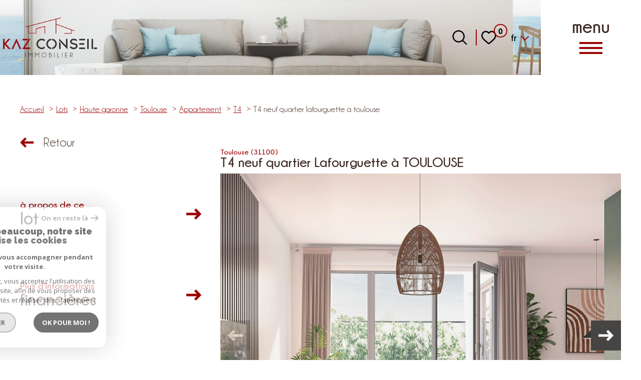

--- FILE ---
content_type: text/html; charset=UTF-8
request_url: https://www.kazconseil.fr/lots/31-haute-garonne/3-toulouse/2-appartement/t4/143-t4-neuf-quartier-lafourguette-a-toulouse/
body_size: 25072
content:
<!DOCTYPE html>
<!-- Mistral -->
<html lang="fr">
<head>
    <meta charset="utf-8"/>
    <base href="https://www.kazconseil.fr/">

    <meta http-equiv="X-UA-Compatible" content="IE=edge">

    <title>Offres programmes neufs T4 neuf quartier Lafourguette à TOULOUSE</title>
    <meta name="description" content="">
    <meta name="author" content="">
    <meta name="Language" content="fr">

    
                                    <meta name="generator" content="mistral" >
                            <link  rel="canonical" href="https://www.kazconseil.fr/lots/31-haute-garonne/3-toulouse/2-appartement/t4/143-t4-neuf-quartier-lafourguette-a-toulouse/" >
                            <meta property="generator" content="bObcat" >
                        
    
            
    

    
    <meta name="viewport" content="width=device-width, initial-scale=1.0, maximum-scale=5.0">
    
        <link rel="image_src" href="images/logoSite.png" />
    
    
        <link rel="icon" href="images/favicon.png" type="image/png" />
        <link rel="shortcut icon" href="images/favicon.png" type="image/png" />
    

    
            

    
            <meta property="og:title" content="T4 neuf quartier Lafourguette &agrave; TOULOUSE" />
        <meta property="og:type" content="Article" />
        <meta property="og:image" content="//kaz-conseil.staticlbi.com/1200xauto/images/biens/1/ca1235a83a201878a20fc800e9296e6d/photo_80daccbbf6d4ea99f273652252d9f8f0.jpg" />
        <meta property="og:description" content=" Nous avons sélectionné au sud-ouest de la ville rose dans le  quartier de Lafourguette à Toulouse , à proximité des commodités, cette résidence neuve à l’environnement verdoyant. Techniquement, la mise à jour des informations en temps réel n’est... " />
        <meta property="og:url" content="https://www.kazconseil.fr/lots/31-haute-garonne/3-toulouse/2-appartement/t4/143-t4-neuf-quartier-lafourguette-a-toulouse/" />
    

     

    
        <link rel="preload" href="/js/main.min.js?v=1.0.0" as="script">
        <link rel="preload" href="/js/vendors/vendors.min.js?v=1.0.0" as="script">
    

    <link rel="stylesheet" type="text/css" href="/css/screen.css?v=1.0.0" />
     


    
                <link rel="preconnect" href="https://www.google-analytics.com">
        <link rel="dns-prefetch" href="https://www.google-analytics.com">
                      <!-- Global site tag (gtag.js) - Google Analytics -->
    <script async src="https://www.googletagmanager.com/gtag/js?id=UA-205110692-1"></script>
    <script>
      window.dataLayer = window.dataLayer || [];
      function gtag(){
        dataLayer.push(arguments);
      }
      gtag('js', new Date());
            gtag('config', 'UA-205110692-1');
                  gtag('config', 'G-R946MCNP2V');
          </script>
    <script>
    gtag('consent', 'default', {
      'ad_storage': 'granted',
      'analytics_storage': 'granted',
      'ad_user_data': 'granted',
      'ad_personalization': 'granted',
    });
  </script>

    

    
</head>


    


        


    



<body class="body body--properties-details   ">
    
    
                                                                                        <header class="header-v1" id="js-main-header">
    <div class="header-v1__wrapper">
        <div class="header-v1__toggle">
            <button class="header-toggle-v1" id="js-nav-toggle">
    <div class="header-toggle-v1__wrapper">
        <div class="header-toggle-v1__text">menu</div>
        <div class="header-toggle-v1__icon">
            <div class="header-toggle-v1__burger" aria-label="Ouvrir le menu">
                <span class="header-toggle-v1__lines"></span>
            </div>
        </div>
    </div>
</button>
        </div>

        <div class="header-v1__content">
            <div class="header-v1-left">
                                <a href="/" class="header-v1__logo">
                    
<div class="header-logo-v1">
                                                                                                         <div class="image header-logo-v1__img">
                        <img class="image__img" src="images/logoSite.png" alt="" width="" height="" data-size="x" draggable="false">
            </div>

</div>

                </a>
                            </div>

            <div class="header-v1-right">
                                <div class="header-v1__topbar">
                                



<div class="topbar-v1 js-topbar">
    <div class="topbar-v1__wrapper">
		<div class="topbar__extra">
            
        </div>
                
        
                <div class="topbar-v1__search-toggle">
                                            <button class="search-toggle search-toggle--open" aria-label="Ouvrir le formulaire de recherche" data-drawer-target="search-form__drawer">
                    <svg class="search-toggle__icon" xmlns="http://www.w3.org/2000/svg" viewBox="0 0 150 150"><path d="M141.33 133.34l-32.69-32.69a57.26 57.26 0 10-8 8l32.69 32.66a5.66 5.66 0 008-8zm-77-23.12a45.92 45.92 0 1145.94-45.91 46 46 0 01-45.96 45.91z"/></svg>
                </button>

                <button class="search-toggle  search-toggle--close" aria-label="Fermer le formulaire de recherche" data-close-drawer-target="search-form__drawer">
                    <svg class="search-toggle__icon" xmlns="http://www.w3.org/2000/svg" viewBox="0 0 150 150"><polygon points="134.5,22.5 127.6,15.6 75,68.1 22.4,15.6 15.5,22.5 68.1,75 15.5,127.5 22.4,134.4 75,81.9 127.6,134.4 134.5,127.5 81.9,75"></polygon></svg>
                </button>
                    </div>

                <a href="/selection" class="topbar-v1__selection" data-title="bien(s) sélectionné(s)">
            <div class="selection-icon">
                <div class="selection-icon__badge js-selection-count">0</div>
                <div class="selection-icon__icon">
                    <svg xmlns="http://www.w3.org/2000/svg" viewBox="0 0 150 150"><path d="M75 137a13 13 0 01-8.6-3.23c-5.12-4.47-10-8.66-14.38-12.37-13-11.1-24.18-20.61-32.15-30.22C10.42 79.77 6 68.82 6 56.71a45.24 45.24 0 0111.55-30.86A39.67 39.67 0 0147 13a37.39 37.39 0 0123.4 8.05 43.22 43.22 0 014.6 4.11 43.22 43.22 0 014.6-4.11A37.41 37.41 0 01103 13a39.69 39.69 0 0129.49 12.84A45.24 45.24 0 01144 56.71c0 12.1-4.4 23.06-13.86 34.47-8 9.63-19.18 19.17-32.14 30.22l-.87.74c-4.13 3.52-8.74 7.46-13.52 11.63A13 13 0 0175 137zM47 24.27a28.51 28.51 0 00-21.2 9.22 34 34 0 00-8.56 23.22c0 9.33 3.58 18 11.28 27.27 7.33 8.86 18.15 18.09 30.68 28.77 4.46 3.8 9.42 8 14.57 12.53a1.87 1.87 0 002.38 0c4.8-4.2 9.45-8.17 13.61-11.71l.87-.75c12.57-10.71 23.42-19.95 30.78-28.83 7.68-9.28 11.27-17.95 11.27-27.28a34 34 0 00-8.56-23.22A28.51 28.51 0 00103 24.27 26.4 26.4 0 0086.49 30a35.24 35.24 0 00-6.92 7.25 5.65 5.65 0 01-4.57 2.3 5.65 5.65 0 01-4.57-2.33A34.76 34.76 0 0063.5 30 26.34 26.34 0 0047 24.27z"/></svg>
                </div>
            </div>
        </a>
        
                <div class="topbar-v1__lang lang-switch">
            <form method="post" action="">
                <label class="topbar-v1__lang-label" for="lang-304896147">Langue</label>
                <select class="js-select js-select--light lang__select lang__select--fr" name="lang" id="lang-304896147" required>
                                            <option value="fr" class="lang-switch__option lang-switch__option--fr" data-action="//www.kazconseil.fr/lots/31-haute-garonne/3-toulouse/2-appartement/t4/143-t4-neuf-quartier-lafourguette-a-toulouse/" selected>
                            <span>fr</span>
                        </option>
                                            <option value="en" class="lang-switch__option lang-switch__option--en" data-action="//www.kazconseil.fr/lots/31-haute-garonne/3-toulouse/2-appartement/t4/143-t4-neuf-quartier-lafourguette-a-toulouse/" >
                            <span>en</span>
                        </option>
                                    </select>
            </form>
        </div>
                
    </div>
</div>
    
                </div>
                            </div>
        </div>
    </div>
</header>
                

    
            

    
                                                                                        
<nav aria-label="Navigation principale" class="main-menu-v1 js-main-menu" id="js-main-menu" tabindex="-1">
    <button aria-label="Fermer" class="main-menu-v1__close js-close">
        <svg version="1.1" class="main-menu-v1__close-icon" xmlns="http://www.w3.org/2000/svg" xmlns:xlink="http://www.w3.org/1999/xlink" x="0px" y="0px" width="150px" height="150px" viewBox="0 0 150 150" style="enable-background:new 0 0 150 150;" xml:space="preserve">
    <polygon points="134.5,22.5 127.6,15.6 75,68.1 22.4,15.6 15.5,22.5 68.1,75 15.5,127.5 22.4,134.4 75,81.9 127.6,134.4 134.5,127.5 81.9,75"></polygon>
</svg>
    </button>
    <div class="main-menu-v1__topbar">
        <div class="main-menu-v1__home">
            <a class="main-menu-v1__home-link" href="/">
                <svg class="main-menu-v1__home-svg" xmlns="http://www.w3.org/2000/svg" width="23.998" height="23.997" viewBox="0 0 23.998 23.997">
    <path d="M12.622,2.23a.959.959,0,0,0-1.246,0L3.549,8.809A1,1,0,0,1,4,9.645v11.3A1.028,1.028,0,0,0,5,22H19a1.028,1.028,0,0,0,1-1.054V9.645a1,1,0,0,1,.451-.836ZM22,10.645h1a1,1,0,0,0,.643-1.765L13.909.7a2.958,2.958,0,0,0-3.819,0L.357,8.879A1,1,0,0,0,1,10.645H2v10.3A3.027,3.027,0,0,0,5,24H19a3.027,3.027,0,0,0,3-3.054Z" transform="translate(0 0)" fill="#3e2d25" fill-rule="evenodd"/>
</svg>

                <span class="main-menu-v1__home-label">Accueil</span>
            </a>
        </div>
                    



<div class="topbar-v1 js-topbar">
    <div class="topbar-v1__wrapper">
		<div class="topbar__extra">
            
        </div>
                
        
                <div class="topbar-v1__search-toggle">
                                            <button class="search-toggle search-toggle--open" aria-label="Ouvrir le formulaire de recherche" data-drawer-target="search-form__drawer">
                    <svg class="search-toggle__icon" xmlns="http://www.w3.org/2000/svg" viewBox="0 0 150 150"><path d="M141.33 133.34l-32.69-32.69a57.26 57.26 0 10-8 8l32.69 32.66a5.66 5.66 0 008-8zm-77-23.12a45.92 45.92 0 1145.94-45.91 46 46 0 01-45.96 45.91z"/></svg>
                </button>

                <button class="search-toggle  search-toggle--close" aria-label="Fermer le formulaire de recherche" data-close-drawer-target="search-form__drawer">
                    <svg class="search-toggle__icon" xmlns="http://www.w3.org/2000/svg" viewBox="0 0 150 150"><polygon points="134.5,22.5 127.6,15.6 75,68.1 22.4,15.6 15.5,22.5 68.1,75 15.5,127.5 22.4,134.4 75,81.9 127.6,134.4 134.5,127.5 81.9,75"></polygon></svg>
                </button>
                    </div>

                <a href="/selection" class="topbar-v1__selection" data-title="bien(s) sélectionné(s)">
            <div class="selection-icon">
                <div class="selection-icon__badge js-selection-count">0</div>
                <div class="selection-icon__icon">
                    <svg xmlns="http://www.w3.org/2000/svg" viewBox="0 0 150 150"><path d="M75 137a13 13 0 01-8.6-3.23c-5.12-4.47-10-8.66-14.38-12.37-13-11.1-24.18-20.61-32.15-30.22C10.42 79.77 6 68.82 6 56.71a45.24 45.24 0 0111.55-30.86A39.67 39.67 0 0147 13a37.39 37.39 0 0123.4 8.05 43.22 43.22 0 014.6 4.11 43.22 43.22 0 014.6-4.11A37.41 37.41 0 01103 13a39.69 39.69 0 0129.49 12.84A45.24 45.24 0 01144 56.71c0 12.1-4.4 23.06-13.86 34.47-8 9.63-19.18 19.17-32.14 30.22l-.87.74c-4.13 3.52-8.74 7.46-13.52 11.63A13 13 0 0175 137zM47 24.27a28.51 28.51 0 00-21.2 9.22 34 34 0 00-8.56 23.22c0 9.33 3.58 18 11.28 27.27 7.33 8.86 18.15 18.09 30.68 28.77 4.46 3.8 9.42 8 14.57 12.53a1.87 1.87 0 002.38 0c4.8-4.2 9.45-8.17 13.61-11.71l.87-.75c12.57-10.71 23.42-19.95 30.78-28.83 7.68-9.28 11.27-17.95 11.27-27.28a34 34 0 00-8.56-23.22A28.51 28.51 0 00103 24.27 26.4 26.4 0 0086.49 30a35.24 35.24 0 00-6.92 7.25 5.65 5.65 0 01-4.57 2.3 5.65 5.65 0 01-4.57-2.33A34.76 34.76 0 0063.5 30 26.34 26.34 0 0047 24.27z"/></svg>
                </div>
            </div>
        </a>
        
                <div class="topbar-v1__lang lang-switch">
            <form method="post" action="">
                <label class="topbar-v1__lang-label" for="lang-475168288">Langue</label>
                <select class="js-select js-select--light lang__select lang__select--fr" name="lang" id="lang-475168288" required>
                                            <option value="fr" class="lang-switch__option lang-switch__option--fr" data-action="//www.kazconseil.fr/lots/31-haute-garonne/3-toulouse/2-appartement/t4/143-t4-neuf-quartier-lafourguette-a-toulouse/" selected>
                            <span>fr</span>
                        </option>
                                            <option value="en" class="lang-switch__option lang-switch__option--en" data-action="//www.kazconseil.fr/lots/31-haute-garonne/3-toulouse/2-appartement/t4/143-t4-neuf-quartier-lafourguette-a-toulouse/" >
                            <span>en</span>
                        </option>
                                    </select>
            </form>
        </div>
                
    </div>
</div>
    
    </div>
    <div class="main-menu-v1__wrapper"  data-simplebar>
        <ul class="main-menu-v1__menu">
                        <li class="main-menu-v1__item">
                                                                                					                    <a href="/notre-concept" class="main-menu-v1__link"   data-target="1">
                        <div class="main-menu-v1__link-content">
                            <div class="main-menu-v1__count">
                                01
                            </div>
                            <div class="main-menu-v1__link-text">
                                <div class="main-menu-v1__label js-fitty">
                                    Notre concept
                                </div>
                                <div class="main-menu-v1__arrow">
                                    <svg xmlns="http://www.w3.org/2000/svg" width="29.729" height="21.801" viewBox="0 0 29.729 21.801">
  <path d="M220.746,216.549,218,219.375a.5.5,0,0,0,0,.693l4.663,4.755H202.494a.5.5,0,0,0-.5.5v3.964a.5.5,0,0,0,.5.5h20.164L218,234.533a.5.5,0,0,0,0,.692l2.751,2.826a.495.495,0,0,0,.71,0l10.131-10.4a.495.495,0,0,0,0-.691l-10.131-10.405a.5.5,0,0,0-.71,0Z" transform="translate(-201.999 -216.4)">
</svg>

                                </div>
                            </div>
                        </div>
                        <div class="main-menu-v1__link-background"></div>
                    </a>
                            </li>    
                        <li class="main-menu-v1__item">
                                                                                					                    <a href="/revendre-votre-bien" class="main-menu-v1__link"   data-target="2">
                        <div class="main-menu-v1__link-content">
                            <div class="main-menu-v1__count">
                                02
                            </div>
                            <div class="main-menu-v1__link-text">
                                <div class="main-menu-v1__label js-fitty">
                                    Revendre votre bien
                                </div>
                                <div class="main-menu-v1__arrow">
                                    <svg xmlns="http://www.w3.org/2000/svg" width="29.729" height="21.801" viewBox="0 0 29.729 21.801">
  <path d="M220.746,216.549,218,219.375a.5.5,0,0,0,0,.693l4.663,4.755H202.494a.5.5,0,0,0-.5.5v3.964a.5.5,0,0,0,.5.5h20.164L218,234.533a.5.5,0,0,0,0,.692l2.751,2.826a.495.495,0,0,0,.71,0l10.131-10.4a.495.495,0,0,0,0-.691l-10.131-10.405a.5.5,0,0,0-.71,0Z" transform="translate(-201.999 -216.4)">
</svg>

                                </div>
                            </div>
                        </div>
                        <div class="main-menu-v1__link-background"></div>
                    </a>
                            </li>    
                        <li class="main-menu-v1__item">
                                                                                					                    <a href="/louer-votre-bien" class="main-menu-v1__link"   data-target="3">
                        <div class="main-menu-v1__link-content">
                            <div class="main-menu-v1__count">
                                03
                            </div>
                            <div class="main-menu-v1__link-text">
                                <div class="main-menu-v1__label js-fitty">
                                    Louer votre bien
                                </div>
                                <div class="main-menu-v1__arrow">
                                    <svg xmlns="http://www.w3.org/2000/svg" width="29.729" height="21.801" viewBox="0 0 29.729 21.801">
  <path d="M220.746,216.549,218,219.375a.5.5,0,0,0,0,.693l4.663,4.755H202.494a.5.5,0,0,0-.5.5v3.964a.5.5,0,0,0,.5.5h20.164L218,234.533a.5.5,0,0,0,0,.692l2.751,2.826a.495.495,0,0,0,.71,0l10.131-10.4a.495.495,0,0,0,0-.691l-10.131-10.405a.5.5,0,0,0-.71,0Z" transform="translate(-201.999 -216.4)">
</svg>

                                </div>
                            </div>
                        </div>
                        <div class="main-menu-v1__link-background"></div>
                    </a>
                            </li>    
                        <li class="main-menu-v1__item">
                                                                                					                    <a href="/investir-dans-le-neuf" class="main-menu-v1__link"   data-target="4">
                        <div class="main-menu-v1__link-content">
                            <div class="main-menu-v1__count">
                                04
                            </div>
                            <div class="main-menu-v1__link-text">
                                <div class="main-menu-v1__label js-fitty">
                                    Investir dans le neuf
                                </div>
                                <div class="main-menu-v1__arrow">
                                    <svg xmlns="http://www.w3.org/2000/svg" width="29.729" height="21.801" viewBox="0 0 29.729 21.801">
  <path d="M220.746,216.549,218,219.375a.5.5,0,0,0,0,.693l4.663,4.755H202.494a.5.5,0,0,0-.5.5v3.964a.5.5,0,0,0,.5.5h20.164L218,234.533a.5.5,0,0,0,0,.692l2.751,2.826a.495.495,0,0,0,.71,0l10.131-10.4a.495.495,0,0,0,0-.691l-10.131-10.405a.5.5,0,0,0-.71,0Z" transform="translate(-201.999 -216.4)">
</svg>

                                </div>
                            </div>
                        </div>
                        <div class="main-menu-v1__link-background"></div>
                    </a>
                            </li>    
                        <li class="main-menu-v1__item">
                                                                                					                    <a href="/acheter-a-maurice" class="main-menu-v1__link"   data-target="5">
                        <div class="main-menu-v1__link-content">
                            <div class="main-menu-v1__count">
                                05
                            </div>
                            <div class="main-menu-v1__link-text">
                                <div class="main-menu-v1__label js-fitty">
                                    ACHETER A MAURICE
                                </div>
                                <div class="main-menu-v1__arrow">
                                    <svg xmlns="http://www.w3.org/2000/svg" width="29.729" height="21.801" viewBox="0 0 29.729 21.801">
  <path d="M220.746,216.549,218,219.375a.5.5,0,0,0,0,.693l4.663,4.755H202.494a.5.5,0,0,0-.5.5v3.964a.5.5,0,0,0,.5.5h20.164L218,234.533a.5.5,0,0,0,0,.692l2.751,2.826a.495.495,0,0,0,.71,0l10.131-10.4a.495.495,0,0,0,0-.691l-10.131-10.405a.5.5,0,0,0-.71,0Z" transform="translate(-201.999 -216.4)">
</svg>

                                </div>
                            </div>
                        </div>
                        <div class="main-menu-v1__link-background"></div>
                    </a>
                            </li>    
                    </ul>

        <div class="main-menu-v1__footer">
                        <div class="main-menu-v1__logo">
                                                                                                                     <div class="image image--contain main-menu-v1__logo-img">
                        <img class="image__img" src="images/logoSite--alt.png" alt="" width="" height="" data-size="x" draggable="false">
            </div>

            </div>
                                </div>
    </div>
    <button class="js-focus-trap"></button>
</nav>
                

    <div class="body__wrapper">

        <main id="main" class="main properties-details js-main-content">
            <div class="main__wrapper">

                
                                                                                                        <div class="properties-details__wrapper">
    
    <div class="properties-details__header">

                    <div class="properties-listing__breadcrumb">
                                                        


<div class="breadcrumb-v1">
    <div class="breadcrumb-v1__wrapper">
        <ol class="breadcrumb-v1__items">
                                                                        <li class="breadcrumb-v1__item"><a href="/" class="breadcrumb-v1__link" >Accueil</a></li>
                                                                                <li class="breadcrumb-v1__item"><a href="/lots/1" class="breadcrumb-v1__link" >Lots</a></li>
                                                                                <li class="breadcrumb-v1__item"><a href="/lots/31-haute-garonne/1" class="breadcrumb-v1__link" >Haute garonne</a></li>
                                                                                <li class="breadcrumb-v1__item"><a href="/lots/31-haute-garonne/3-toulouse/1" class="breadcrumb-v1__link" >Toulouse</a></li>
                                                                                <li class="breadcrumb-v1__item"><a href="/lots/31-haute-garonne/3-toulouse/2-appartement/1" class="breadcrumb-v1__link" >Appartement</a></li>
                                                                                <li class="breadcrumb-v1__item"><a href="/lots/31-haute-garonne/3-toulouse/2-appartement/t4/1" class="breadcrumb-v1__link" >T4</a></li>
                                                                                                            <li class="breadcrumb-v1__item--active">T4 neuf quartier lafourguette a toulouse</li>
                        
                                                        </ol>
    </div>
</div>
                            </div>

        
        <div class="properties-details__back"  onclick="window.history.back();">
            <div class="properties-details__back-arrow">
                <svg xmlns="http://www.w3.org/2000/svg" width="29.729" height="21.801" viewBox="0 0 29.729 21.801">
  <path d="M220.746,216.549,218,219.375a.5.5,0,0,0,0,.693l4.663,4.755H202.494a.5.5,0,0,0-.5.5v3.964a.5.5,0,0,0,.5.5h20.164L218,234.533a.5.5,0,0,0,0,.692l2.751,2.826a.495.495,0,0,0,.71,0l10.131-10.4a.495.495,0,0,0,0-.691l-10.131-10.405a.5.5,0,0,0-.71,0Z" transform="translate(-201.999 -216.4)">
</svg>

            </div>
            <div class="properties-details__back-text">
                Retour
            </div>
        </div>
    </div>

                <div class="properties-details__content">
                                                        










    





<section class="properties-details-v1">
    <div class="properties-details-v1__wrapper">
        <h1 class="properties-details-v1__title ">
            <span class="properties-details-v1__title-spacer"></span>
            
                                    
                         <div class=" title ">
    <div class="title__wrapper">
                
                <div class="title__chapo">
            Toulouse (31100)
        </div>
                        <div class="title__content">
            <div class="title__text">
                T4 neuf quartier Lafourguette à TOULOUSE
            </div>
        </div>
                    </div>
</div>
                    </h1>
        <div class="properties-details-v1__content">
            <div class="properties-details-v1__menu side-menu">
                <button class="side-menu__prompt js-toggle " data-target="infos">
                    <div class="side-menu__link-content">
                        <div class="side-menu__link-title">
                            								 <div class=" title ">
    <div class="title__wrapper">
                
                <div class="title__chapo">
            à propos de ce
        </div>
                        <div class="title__content">
            <div class="title__text">
                lot
            </div>
        </div>
                    </div>
</div>
							                        </div>
                        <div class="side-menu__arrow">
                            <svg xmlns="http://www.w3.org/2000/svg" width="29.729" height="21.801" viewBox="0 0 29.729 21.801">
  <path d="M220.746,216.549,218,219.375a.5.5,0,0,0,0,.693l4.663,4.755H202.494a.5.5,0,0,0-.5.5v3.964a.5.5,0,0,0,.5.5h20.164L218,234.533a.5.5,0,0,0,0,.692l2.751,2.826a.495.495,0,0,0,.71,0l10.131-10.4a.495.495,0,0,0,0-.691l-10.131-10.405a.5.5,0,0,0-.71,0Z" transform="translate(-201.999 -216.4)">
</svg>

                        </div>
                    </div>
                </button>
                <div class="side-menu__expand js-expand">
                    <ul class="side-menu__list">
                                                                                                                                                                <li class="side-menu__item " data-target="infos" 1>
                                            <button class="side-menu__link" data-target="infos">
                                                <div class="side-menu__link-content">
                                                    <div class="side-menu__link-title">
                                                                                                                     <div class=" title ">
    <div class="title__wrapper">
                
                <div class="title__chapo">
            à propos de ce
        </div>
                        <div class="title__content">
            <div class="title__text">
                lot
            </div>
        </div>
                    </div>
</div>
                                                                                                            </div>
                                                    <div class="side-menu__arrow">
                                                        <svg xmlns="http://www.w3.org/2000/svg" width="29.729" height="21.801" viewBox="0 0 29.729 21.801">
  <path d="M220.746,216.549,218,219.375a.5.5,0,0,0,0,.693l4.663,4.755H202.494a.5.5,0,0,0-.5.5v3.964a.5.5,0,0,0,.5.5h20.164L218,234.533a.5.5,0,0,0,0,.692l2.751,2.826a.495.495,0,0,0,.71,0l10.131-10.4a.495.495,0,0,0,0-.691l-10.131-10.405a.5.5,0,0,0-.71,0Z" transform="translate(-201.999 -216.4)">
</svg>

                                                    </div>
                                                </div>
                                            </button>
                                        </li>
                                                                                                                                                                                                                                                                <li class="side-menu__item " data-target="infosfi" 1>
                                            <button class="side-menu__link" data-target="infosfi">
                                                <div class="side-menu__link-content">
                                                    <div class="side-menu__link-title">
                                                                                                                     <div class=" title ">
    <div class="title__wrapper">
                
                <div class="title__chapo">
            Plus d'informations
        </div>
                        <div class="title__content">
            <div class="title__text">
                financières
            </div>
        </div>
                    </div>
</div>
                                                                                                            </div>
                                                    <div class="side-menu__arrow">
                                                        <svg xmlns="http://www.w3.org/2000/svg" width="29.729" height="21.801" viewBox="0 0 29.729 21.801">
  <path d="M220.746,216.549,218,219.375a.5.5,0,0,0,0,.693l4.663,4.755H202.494a.5.5,0,0,0-.5.5v3.964a.5.5,0,0,0,.5.5h20.164L218,234.533a.5.5,0,0,0,0,.692l2.751,2.826a.495.495,0,0,0,.71,0l10.131-10.4a.495.495,0,0,0,0-.691l-10.131-10.405a.5.5,0,0,0-.71,0Z" transform="translate(-201.999 -216.4)">
</svg>

                                                    </div>
                                                </div>
                                            </button>
                                        </li>
                                                                                                                                                                                                                                                                <li class="side-menu__item " data-target="details" 1>
                                            <button class="side-menu__link" data-target="details">
                                                <div class="side-menu__link-content">
                                                    <div class="side-menu__link-title">
                                                                                                                     <div class=" title ">
    <div class="title__wrapper">
                
                <div class="title__chapo">
            Plus de
        </div>
                        <div class="title__content">
            <div class="title__text">
                détails
            </div>
        </div>
                    </div>
</div>
                                                                                                            </div>
                                                    <div class="side-menu__arrow">
                                                        <svg xmlns="http://www.w3.org/2000/svg" width="29.729" height="21.801" viewBox="0 0 29.729 21.801">
  <path d="M220.746,216.549,218,219.375a.5.5,0,0,0,0,.693l4.663,4.755H202.494a.5.5,0,0,0-.5.5v3.964a.5.5,0,0,0,.5.5h20.164L218,234.533a.5.5,0,0,0,0,.692l2.751,2.826a.495.495,0,0,0,.71,0l10.131-10.4a.495.495,0,0,0,0-.691l-10.131-10.405a.5.5,0,0,0-.71,0Z" transform="translate(-201.999 -216.4)">
</svg>

                                                    </div>
                                                </div>
                                            </button>
                                        </li>
                                                                                                                                                                                                                                                                                                                                                                                <li class="side-menu__item " data-target="energy" 1>
                                            <button class="side-menu__link" data-target="energy">
                                                <div class="side-menu__link-content">
                                                    <div class="side-menu__link-title">
                                                                                                                     <div class=" title ">
    <div class="title__wrapper">
                
                <div class="title__chapo">
            Bilan
        </div>
                        <div class="title__content">
            <div class="title__text">
                énergétique
            </div>
        </div>
                    </div>
</div>
                                                                                                            </div>
                                                    <div class="side-menu__arrow">
                                                        <svg xmlns="http://www.w3.org/2000/svg" width="29.729" height="21.801" viewBox="0 0 29.729 21.801">
  <path d="M220.746,216.549,218,219.375a.5.5,0,0,0,0,.693l4.663,4.755H202.494a.5.5,0,0,0-.5.5v3.964a.5.5,0,0,0,.5.5h20.164L218,234.533a.5.5,0,0,0,0,.692l2.751,2.826a.495.495,0,0,0,.71,0l10.131-10.4a.495.495,0,0,0,0-.691l-10.131-10.405a.5.5,0,0,0-.71,0Z" transform="translate(-201.999 -216.4)">
</svg>

                                                    </div>
                                                </div>
                                            </button>
                                        </li>
                                                                                                                                            </ul>
                </div>
            </div>

            <div class="properties-details-v1__informations">
                <ul class="properties-details-v1__data">
                                                                                                                        
                                                                                                                    <li class="drawer properties-details-v1__drawer properties-details-v1__infos" data-drawer-id="infos">
                                    <div class="drawer__body">
                                        <button class="drawer__close js-drawer-close">
                                            <svg version="1.1" class="drawer__close-icon" xmlns="http://www.w3.org/2000/svg" xmlns:xlink="http://www.w3.org/1999/xlink" x="0px" y="0px" width="150px" height="150px" viewBox="0 0 150 150" style="enable-background:new 0 0 150 150;" xml:space="preserve">
    <polygon points="134.5,22.5 127.6,15.6 75,68.1 22.4,15.6 15.5,22.5 68.1,75 15.5,127.5 22.4,134.4 75,81.9 127.6,134.4 134.5,127.5 81.9,75"></polygon>
</svg>
                                        </button>
                                        <div class="drawer__scroll drawer__content"  data-simplebar>
                                            <div class="properties-details-infos-v1">
    <h2 class="properties-details-infos-v1__title">
                     <div class=" subtitle">
    <div class="subtitle__wrapper">
                <div class="subtitle__chapo">
            à propos de ce
        </div>
                        <div class="subtitle__content">
            <div class="subtitle__text">
                lot
            </div>
        </div>
                        <div class="subtitle__deco">
            <div class="subtitle__arrow">
                <svg xmlns="http://www.w3.org/2000/svg" viewBox="0 0 15.287 8.5">
                    <path d="m 8.2510263,8.2440066 6.7859997,-6.786 a 0.919,0.919 0 0 0 0.251,-0.60700005 0.848,0.848 0 0 0 -0.251,-0.6 A 0.849,0.849 0 0 0 14.431026,6.5510874e-6 0.85,0.85 0 0 0 13.825026,0.25100655 l -6.1809997,6.18100005 -6.181,-6.18100005 a 0.858,0.858 0 0 0 -1.21199995,0 0.841,0.841 0 0 0 -0.251000002968,0.606 A 0.842,0.842 0 0 0 0.25102635,1.4630066 l 6.78699995,6.786 a 0.85,0.85 0 0 0 0.606,0.251 0.851,0.851 0 0 0 0.607,-0.256 z"/>
                </svg>
            </div>
        </div>
              
    </div>
</div>
            </h2>
    
    <div class="properties-details-infos-v1__description">
        <p>Nous avons sélectionné au sud-ouest de la ville rose dans le<strong> quartier de Lafourguette à Toulouse</strong>, à proximité des commodités, cette résidence neuve à l’environnement verdoyant. Techniquement, la mise à jour des informations en temps réel n’est pas possible, nous vous invitons donc à nous contacter pour connaître les disponibilités exactes et autres renseignements sur ce programme. Demandez contact <strong>directement depuis le site</strong> ou au <strong>02.63.04.35.62</strong>. Contact WhatsApp : <strong>+262 692 79 59 87</strong></p>
<p>Voici un aperçu de notre sélection :</p>
<p><strong>L’environnement :</strong> Un espace vert conservé et valorisé composé de grands arbres qui forme un cadre intimiste et reposant en plein Toulouse…</p>
<p><strong>La résidence :</strong> 32 appartements du 2 au 4 pièces aux larges ouvertures dont les équipements peuvent être programmés et pilotés à distance…</p>
<p><strong>Les prestations :</strong> Des matériaux de qualité ont été pensés pour le confort et pour répondre aux exigences de la réglementation environnementale RE2020…</p>
<p><strong>Depuis la résidence :</strong> A proximité immédiate des bus, du métro, à pied les résidents pourront faire leurs courses, emmener les enfants à l’école, pratiquer du sport ou flâner dans le parc de Gironis…</p>
<p><strong>Livraison prévisionnelle :</strong> 2025. Frais de notaire réduits. <strong>PRIX DIRECT PROMOTEUR</strong>. Images de représentation fournies par le promoteur. A disposition pour tout renseignement complémentaire et disponibilités.</p>
    </div>  

    <ul class="properties-details-infos-v1__list">
        <li class="properties-details-infos-v1__item">
            <div class="properties-details-infos-v1__label">Prix</div>
            <div class="properties-details-infos-v1__value">            <span class="properties-price__value">456 500 €</span>
    </div>
        </li>
                    <li class="properties-details-infos-v1__item">
                <div class="properties-details-infos-v1__label">Code postal</div>
                <div class="properties-details-infos-v1__value">31100</div>
            </li>
                    <li class="properties-details-infos-v1__item">
                <div class="properties-details-infos-v1__label">Surface habitable (m²)</div>
                <div class="properties-details-infos-v1__value">74 m²</div>
            </li>
                    <li class="properties-details-infos-v1__item">
                <div class="properties-details-infos-v1__label">Nombre de chambre(s)</div>
                <div class="properties-details-infos-v1__value">3</div>
            </li>
                    <li class="properties-details-infos-v1__item">
                <div class="properties-details-infos-v1__label">Nombre de pièces</div>
                <div class="properties-details-infos-v1__value">4</div>
            </li>
                    <li class="properties-details-infos-v1__item">
                <div class="properties-details-infos-v1__label">Nombre de niveaux</div>
                <div class="properties-details-infos-v1__value">1</div>
            </li>
                <li class="properties-details-infos-v1__item">
            <div class="properties-details-infos-v1__label">Références</div>
            <div class="properties-details-infos-v1__value">TOUL LAFOURGUETTE T4</div>
        </li>
    </ul>
</div>
                                        </div>
                                    </div>
                                    <div class="drawer__background"></div>
                                </li>
                                                                                                                                                                                                            
                                                                                                                    <li class="drawer properties-details-v1__drawer properties-details-v1__infosmisc" data-drawer-id="infosfi">
                                    <div class="drawer__body">
                                        <button class="drawer__close js-drawer-close">
                                            <svg version="1.1" class="drawer__close-icon" xmlns="http://www.w3.org/2000/svg" xmlns:xlink="http://www.w3.org/1999/xlink" x="0px" y="0px" width="150px" height="150px" viewBox="0 0 150 150" style="enable-background:new 0 0 150 150;" xml:space="preserve">
    <polygon points="134.5,22.5 127.6,15.6 75,68.1 22.4,15.6 15.5,22.5 68.1,75 15.5,127.5 22.4,134.4 75,81.9 127.6,134.4 134.5,127.5 81.9,75"></polygon>
</svg>
                                        </button>
                                        <div class="drawer__scroll drawer__content"  data-simplebar>
                                            <div class="properties-details-infosmisc-v1">
    <h2 class="properties-details-infosmisc-v1__title">
         <div class=" subtitle">
    <div class="subtitle__wrapper">
                <div class="subtitle__chapo">
            Plus d'informations
        </div>
                        <div class="subtitle__content">
            <div class="subtitle__text">
                financières
            </div>
        </div>
                        <div class="subtitle__deco">
            <div class="subtitle__arrow">
                <svg xmlns="http://www.w3.org/2000/svg" viewBox="0 0 15.287 8.5">
                    <path d="m 8.2510263,8.2440066 6.7859997,-6.786 a 0.919,0.919 0 0 0 0.251,-0.60700005 0.848,0.848 0 0 0 -0.251,-0.6 A 0.849,0.849 0 0 0 14.431026,6.5510874e-6 0.85,0.85 0 0 0 13.825026,0.25100655 l -6.1809997,6.18100005 -6.181,-6.18100005 a 0.858,0.858 0 0 0 -1.21199995,0 0.841,0.841 0 0 0 -0.251000002968,0.606 A 0.842,0.842 0 0 0 0.25102635,1.4630066 l 6.78699995,6.786 a 0.85,0.85 0 0 0 0.606,0.251 0.851,0.851 0 0 0 0.607,-0.256 z"/>
                </svg>
            </div>
        </div>
              
    </div>
</div>
    </h2>

    <ul class="properties-details-infosmisc-v1__list">
                                    <li class="properties-details-infos-v1__item">
                    <div class="properties-details-infos-v1__label">Prix de vente honoraires TTC inclus</div>
                    <div class="properties-details-infos-v1__value">456 500 €</div>
                </li>
                        </ul>
</div>
                                        </div>
                                    </div>
                                    <div class="drawer__background"></div>
                                </li>
                                                                                                                                                                                                            
                                                                                                                    <li class="drawer properties-details-v1__drawer properties-details-v1__infosmisc" data-drawer-id="details">
                                    <div class="drawer__body">
                                        <button class="drawer__close js-drawer-close">
                                            <svg version="1.1" class="drawer__close-icon" xmlns="http://www.w3.org/2000/svg" xmlns:xlink="http://www.w3.org/1999/xlink" x="0px" y="0px" width="150px" height="150px" viewBox="0 0 150 150" style="enable-background:new 0 0 150 150;" xml:space="preserve">
    <polygon points="134.5,22.5 127.6,15.6 75,68.1 22.4,15.6 15.5,22.5 68.1,75 15.5,127.5 22.4,134.4 75,81.9 127.6,134.4 134.5,127.5 81.9,75"></polygon>
</svg>
                                        </button>
                                        <div class="drawer__scroll drawer__content"  data-simplebar>
                                            <div class="properties-details-infosmisc-v1">
    <h2 class="properties-details-infosmisc-v1__title">
         <div class=" subtitle">
    <div class="subtitle__wrapper">
                <div class="subtitle__chapo">
            Plus de
        </div>
                        <div class="subtitle__content">
            <div class="subtitle__text">
                détails
            </div>
        </div>
                        <div class="subtitle__deco">
            <div class="subtitle__arrow">
                <svg xmlns="http://www.w3.org/2000/svg" viewBox="0 0 15.287 8.5">
                    <path d="m 8.2510263,8.2440066 6.7859997,-6.786 a 0.919,0.919 0 0 0 0.251,-0.60700005 0.848,0.848 0 0 0 -0.251,-0.6 A 0.849,0.849 0 0 0 14.431026,6.5510874e-6 0.85,0.85 0 0 0 13.825026,0.25100655 l -6.1809997,6.18100005 -6.181,-6.18100005 a 0.858,0.858 0 0 0 -1.21199995,0 0.841,0.841 0 0 0 -0.251000002968,0.606 A 0.842,0.842 0 0 0 0.25102635,1.4630066 l 6.78699995,6.786 a 0.85,0.85 0 0 0 0.606,0.251 0.851,0.851 0 0 0 0.607,-0.256 z"/>
                </svg>
            </div>
        </div>
              
    </div>
</div>
    </h2>

    <ul class="properties-details-infosmisc-v1__list">
                                    <li class="properties-details-infos-v1__item">
                    <div class="properties-details-infos-v1__label">Balcon</div>
                    <div class="properties-details-infos-v1__value">OUI</div>
                </li>
                                                <li class="properties-details-infos-v1__item">
                    <div class="properties-details-infos-v1__label">Exposition</div>
                    <div class="properties-details-infos-v1__value">Sud-Est</div>
                </li>
                        </ul>
</div>
                                        </div>
                                    </div>
                                    <div class="drawer__background"></div>
                                </li>
                                                                                                                                                                                                            
                                                                                                                                                                                                    
                                                                                                                    <li class="drawer properties-details-v1__drawer properties-details-v1__energy" data-drawer-id="energy">
                                    <div class="drawer__body">
                                        <button class="drawer__close js-drawer-close">
                                            <svg version="1.1" class="drawer__close-icon" xmlns="http://www.w3.org/2000/svg" xmlns:xlink="http://www.w3.org/1999/xlink" x="0px" y="0px" width="150px" height="150px" viewBox="0 0 150 150" style="enable-background:new 0 0 150 150;" xml:space="preserve">
    <polygon points="134.5,22.5 127.6,15.6 75,68.1 22.4,15.6 15.5,22.5 68.1,75 15.5,127.5 22.4,134.4 75,81.9 127.6,134.4 134.5,127.5 81.9,75"></polygon>
</svg>
                                        </button>
                                        <div class="drawer__scroll drawer__content"  data-simplebar>
                                            <div class="properties-details-energy-v1">
    <h2 class="properties-details-energy-v1__title">
         <div class=" subtitle">
    <div class="subtitle__wrapper">
                <div class="subtitle__chapo">
            Bilan
        </div>
                        <div class="subtitle__content">
            <div class="subtitle__text">
                énergétique
            </div>
        </div>
                        <div class="subtitle__deco">
            <div class="subtitle__arrow">
                <svg xmlns="http://www.w3.org/2000/svg" viewBox="0 0 15.287 8.5">
                    <path d="m 8.2510263,8.2440066 6.7859997,-6.786 a 0.919,0.919 0 0 0 0.251,-0.60700005 0.848,0.848 0 0 0 -0.251,-0.6 A 0.849,0.849 0 0 0 14.431026,6.5510874e-6 0.85,0.85 0 0 0 13.825026,0.25100655 l -6.1809997,6.18100005 -6.181,-6.18100005 a 0.858,0.858 0 0 0 -1.21199995,0 0.841,0.841 0 0 0 -0.251000002968,0.606 A 0.842,0.842 0 0 0 0.25102635,1.4630066 l 6.78699995,6.786 a 0.85,0.85 0 0 0 0.606,0.251 0.851,0.851 0 0 0 0.607,-0.256 z"/>
                </svg>
            </div>
        </div>
              
    </div>
</div>
    </h2>

    <div class="properties-details-energy-v1__content energy">
        <div class="energy__drawing">
            <img class="properties-details-energy-v1__img" src="/admin/dpe.php?lang=fr&amp;idann=143&amp;size=A4" alt="DPE">
            <img class="properties-details-energy-v1__img" src="/admin/dpe.php?type=GES&amp;lang=fr&amp;idann=143&amp;size=A4" alt="GES">
        </div>
        <div class="energy__label">DPE ANCIENNE VERSION</div>
    </div>
</div>
                                        </div>
                                    </div>
                                    <div class="drawer__background"></div>
                                </li>
                                                                                                                        </ul>

                <div class="properties-details-v1__slideshow">
                    					<ul class="properties-labels">
                    </ul>
                    <div class="swiper-container js-swiper main-swiper">
                        <div class="swiper-wrapper js-lightbox-swiper" data-pswp-uid="305907154">
                                                                                                

                                    <div class="swiper-slide">
                                        <a href="//kaz-conseil.staticlbi.com/original/images/biens/1/ca1235a83a201878a20fc800e9296e6d/photo_80daccbbf6d4ea99f273652252d9f8f0.jpg" aria-label="zoom">
                                            <picture class="js-lightbox-item main-swiper__picture" data-size="1920x1080">
                                                
                                                <source data-srcset="//kaz-conseil.staticlbi.com/580xauto/images/biens/1/ca1235a83a201878a20fc800e9296e6d/photo_80daccbbf6d4ea99f273652252d9f8f0.jpg" media="(max-width:580px)" />
                                                <source data-srcset="//kaz-conseil.staticlbi.com/980xauto/images/biens/1/ca1235a83a201878a20fc800e9296e6d/photo_80daccbbf6d4ea99f273652252d9f8f0.jpg" media="(max-width:980px)" />
                                                <img src="data:image/svg+xml,%3Csvg xmlns='http://www.w3.org/2000/svg' viewBox='0 0 1280 720'%3E%3C/svg%3E" data-src="//kaz-conseil.staticlbi.com/1600xauto/images/biens/1/ca1235a83a201878a20fc800e9296e6d/photo_80daccbbf6d4ea99f273652252d9f8f0.jpg" data-path="biens/1/ca1235a83a201878a20fc800e9296e6d/photo_80daccbbf6d4ea99f273652252d9f8f0.jpg" class="js-lazy js-lightbox-image main-swiper__image" alt="" width="1280" height="720" />

                                            </picture>
                                        </a>
                                    </div>
                                                                    

                                    <div class="swiper-slide">
                                        <a href="//kaz-conseil.staticlbi.com/original/images/biens/1/ca1235a83a201878a20fc800e9296e6d/photo_f8670400f28f6f115870b4fa1a563b21.jpg" aria-label="zoom">
                                            <picture class="js-lightbox-item main-swiper__picture" data-size="1920x1080">
                                                
                                                <source data-srcset="//kaz-conseil.staticlbi.com/580xauto/images/biens/1/ca1235a83a201878a20fc800e9296e6d/photo_f8670400f28f6f115870b4fa1a563b21.jpg" media="(max-width:580px)" />
                                                <source data-srcset="//kaz-conseil.staticlbi.com/980xauto/images/biens/1/ca1235a83a201878a20fc800e9296e6d/photo_f8670400f28f6f115870b4fa1a563b21.jpg" media="(max-width:980px)" />
                                                <img src="data:image/svg+xml,%3Csvg xmlns='http://www.w3.org/2000/svg' viewBox='0 0 1280 720'%3E%3C/svg%3E" data-src="//kaz-conseil.staticlbi.com/1600xauto/images/biens/1/ca1235a83a201878a20fc800e9296e6d/photo_f8670400f28f6f115870b4fa1a563b21.jpg" data-path="biens/1/ca1235a83a201878a20fc800e9296e6d/photo_f8670400f28f6f115870b4fa1a563b21.jpg" class="js-lazy js-lightbox-image main-swiper__image" alt="" width="1280" height="720" />

                                            </picture>
                                        </a>
                                    </div>
                                                                    

                                    <div class="swiper-slide">
                                        <a href="//kaz-conseil.staticlbi.com/original/images/biens/1/ca1235a83a201878a20fc800e9296e6d/photo_05b4d9406f2f520b9d2f131ef48c1042.jpg" aria-label="zoom">
                                            <picture class="js-lightbox-item main-swiper__picture" data-size="1920x1080">
                                                
                                                <source data-srcset="//kaz-conseil.staticlbi.com/580xauto/images/biens/1/ca1235a83a201878a20fc800e9296e6d/photo_05b4d9406f2f520b9d2f131ef48c1042.jpg" media="(max-width:580px)" />
                                                <source data-srcset="//kaz-conseil.staticlbi.com/980xauto/images/biens/1/ca1235a83a201878a20fc800e9296e6d/photo_05b4d9406f2f520b9d2f131ef48c1042.jpg" media="(max-width:980px)" />
                                                <img src="data:image/svg+xml,%3Csvg xmlns='http://www.w3.org/2000/svg' viewBox='0 0 1280 720'%3E%3C/svg%3E" data-src="//kaz-conseil.staticlbi.com/1600xauto/images/biens/1/ca1235a83a201878a20fc800e9296e6d/photo_05b4d9406f2f520b9d2f131ef48c1042.jpg" data-path="biens/1/ca1235a83a201878a20fc800e9296e6d/photo_05b4d9406f2f520b9d2f131ef48c1042.jpg" class="js-lazy js-lightbox-image main-swiper__image" alt="" width="1280" height="720" />

                                            </picture>
                                        </a>
                                    </div>
                                                                    

                                    <div class="swiper-slide">
                                        <a href="//kaz-conseil.staticlbi.com/original/images/biens/1/ca1235a83a201878a20fc800e9296e6d/photo_88ea60f4ced560b033c0c11392ec8ef2.jpg" aria-label="zoom">
                                            <picture class="js-lightbox-item main-swiper__picture" data-size="1920x1080">
                                                
                                                <source data-srcset="//kaz-conseil.staticlbi.com/580xauto/images/biens/1/ca1235a83a201878a20fc800e9296e6d/photo_88ea60f4ced560b033c0c11392ec8ef2.jpg" media="(max-width:580px)" />
                                                <source data-srcset="//kaz-conseil.staticlbi.com/980xauto/images/biens/1/ca1235a83a201878a20fc800e9296e6d/photo_88ea60f4ced560b033c0c11392ec8ef2.jpg" media="(max-width:980px)" />
                                                <img src="data:image/svg+xml,%3Csvg xmlns='http://www.w3.org/2000/svg' viewBox='0 0 1280 720'%3E%3C/svg%3E" data-src="//kaz-conseil.staticlbi.com/1600xauto/images/biens/1/ca1235a83a201878a20fc800e9296e6d/photo_88ea60f4ced560b033c0c11392ec8ef2.jpg" data-path="biens/1/ca1235a83a201878a20fc800e9296e6d/photo_88ea60f4ced560b033c0c11392ec8ef2.jpg" class="js-lazy js-lightbox-image main-swiper__image" alt="" width="1280" height="720" />

                                            </picture>
                                        </a>
                                    </div>
                                                                    

                                    <div class="swiper-slide">
                                        <a href="//kaz-conseil.staticlbi.com/original/images/biens/1/ca1235a83a201878a20fc800e9296e6d/photo_a3a566a28c11c73cf337aad1734d39d9.jpg" aria-label="zoom">
                                            <picture class="js-lightbox-item main-swiper__picture" data-size="1920x1080">
                                                
                                                <source data-srcset="//kaz-conseil.staticlbi.com/580xauto/images/biens/1/ca1235a83a201878a20fc800e9296e6d/photo_a3a566a28c11c73cf337aad1734d39d9.jpg" media="(max-width:580px)" />
                                                <source data-srcset="//kaz-conseil.staticlbi.com/980xauto/images/biens/1/ca1235a83a201878a20fc800e9296e6d/photo_a3a566a28c11c73cf337aad1734d39d9.jpg" media="(max-width:980px)" />
                                                <img src="data:image/svg+xml,%3Csvg xmlns='http://www.w3.org/2000/svg' viewBox='0 0 1280 720'%3E%3C/svg%3E" data-src="//kaz-conseil.staticlbi.com/1600xauto/images/biens/1/ca1235a83a201878a20fc800e9296e6d/photo_a3a566a28c11c73cf337aad1734d39d9.jpg" data-path="biens/1/ca1235a83a201878a20fc800e9296e6d/photo_a3a566a28c11c73cf337aad1734d39d9.jpg" class="js-lazy js-lightbox-image main-swiper__image" alt="" width="1280" height="720" />

                                            </picture>
                                        </a>
                                    </div>
                                                                                        
                            
                        </div>
                        
                                                    <!-- Add Arrows -->
                            <div class="js-swiper-button-next properties-details-v1__slideshow-button--next"><svg xmlns="http://www.w3.org/2000/svg" width="29.729" height="21.801" viewBox="0 0 29.729 21.801">
  <path d="M220.746,216.549,218,219.375a.5.5,0,0,0,0,.693l4.663,4.755H202.494a.5.5,0,0,0-.5.5v3.964a.5.5,0,0,0,.5.5h20.164L218,234.533a.5.5,0,0,0,0,.692l2.751,2.826a.495.495,0,0,0,.71,0l10.131-10.4a.495.495,0,0,0,0-.691l-10.131-10.405a.5.5,0,0,0-.71,0Z" transform="translate(-201.999 -216.4)">
</svg>
</div>
                            <div class="js-swiper-button-prev properties-details-v1__slideshow-button--prev"><svg xmlns="http://www.w3.org/2000/svg" width="29.729" height="21.801" viewBox="0 0 29.729 21.801">
  <path d="M220.746,216.549,218,219.375a.5.5,0,0,0,0,.693l4.663,4.755H202.494a.5.5,0,0,0-.5.5v3.964a.5.5,0,0,0,.5.5h20.164L218,234.533a.5.5,0,0,0,0,.692l2.751,2.826a.495.495,0,0,0,.71,0l10.131-10.4a.495.495,0,0,0,0-.691l-10.131-10.405a.5.5,0,0,0-.71,0Z" transform="translate(-201.999 -216.4)">
</svg>
</div>
                            <!-- Add Pagination -->
                            <div class="swiper-pagination js-swiper-pagination properties-details-v1__slideshow-pagination"></div>
                                            </div>
                                    </div>
            </div>
        </div>
       
        
        <div class="properties-details-v1__property-contact property-contact">
                        <div class="properties-details-v1__contact">
                



    


<form method="post" action="i/json/sendSiteMail" class="properties-details-form-v1 form module-form" data-subject="Formulaire de bien" data-template="" data-confirm-modal="information-message" data-title="Formulaire de bien">
    <div class="form__wrapper">
        <h2 class="properties-details-form-v1__title">
                             <div class=" subtitle">
    <div class="subtitle__wrapper">
                <div class="subtitle__chapo">
            Ce lot
        </div>
                        <div class="subtitle__content">
            <div class="subtitle__text">
                m'intéresse
            </div>
        </div>
                        <div class="subtitle__deco">
            <div class="subtitle__arrow">
                <svg xmlns="http://www.w3.org/2000/svg" viewBox="0 0 15.287 8.5">
                    <path d="m 8.2510263,8.2440066 6.7859997,-6.786 a 0.919,0.919 0 0 0 0.251,-0.60700005 0.848,0.848 0 0 0 -0.251,-0.6 A 0.849,0.849 0 0 0 14.431026,6.5510874e-6 0.85,0.85 0 0 0 13.825026,0.25100655 l -6.1809997,6.18100005 -6.181,-6.18100005 a 0.858,0.858 0 0 0 -1.21199995,0 0.841,0.841 0 0 0 -0.251000002968,0.606 A 0.842,0.842 0 0 0 0.25102635,1.4630066 l 6.78699995,6.786 a 0.85,0.85 0 0 0 0.606,0.251 0.851,0.851 0 0 0 0.607,-0.256 z"/>
                </svg>
            </div>
        </div>
              
    </div>
</div>
                    </h2>
        <div class="properties-details-form-v1__base">
            <div>
                <div class="form__fields js-search-form__group">

                                                                        
                                                            
    
                                                




<div   class="form__field textfield   field-validate">
            <label for="f__prenom"
               class="form__label"
        >
            Prénom *        </label>
        <input
        type="text"
                name="data[Contact][prenom]"
        class="textfield__input"
        id="f__prenom"
                placeholder="Prénom *"
        data-label="Prénom"
        
                    data-pristine-required
                            data-pristine-required-message="Champs obligatoires"
                        >
</div>
                                                                                                
                                                            
    
                                                




<div   class="form__field textfield   field-validate">
            <label for="f__nom"
               class="form__label"
        >
            Nom *        </label>
        <input
        type="text"
                name="data[Contact][nom]"
        class="textfield__input"
        id="f__nom"
                placeholder="Nom *"
        data-label="Nom"
        
                    data-pristine-required
                            data-pristine-required-message="Champs obligatoires"
                        >
</div>
                                                                                                
                                                
    
                                                




<div  class="form__field textfield   field-validate">
            <label for="f__tel"
               class="form__label"
        >
            Téléphone *        </label>
        <input
            type="tel"
            name="data[Contact][tel]"
            class="textfield__input"
            id="f__tel"
                        placeholder="Téléphone *"
            data-label="Téléphone"
            
                            data-pristine-required
                                    data-pristine-required-message="Champs obligatoires"
                                >
</div>
                                                                                                
                                                        

    
                                                                                        




<div  class="form__field textfield   field-validate">
            <label for="f__from"
               class="form__label"
        >
            Email *        </label>
        <input
            type="email"
            name="data[Contact][from]"
            class="textfield__input"
            id="f__from"
                        placeholder="Email *"
            
            data-label="Email"
                            data-pristine-required
                                    data-pristine-required-message="Champs obligatoires"
                                            
                                    data-pristine-email-message="Email invalide"
                                >
</div>
                                                                                                
                                                    
    
                                                




<div  class="form__field textarea form__field--full field-validate">
            <label for="f__message"
               class="form__label"
        >
            Message *        </label>
        <textarea
            name="data[Contact][message]"
            class="textarea__input"
            id="f__message"
                        rows="3"
            placeholder="Message *"
            data-label="Message"
                            data-pristine-required
                                    data-pristine-required-message="Champs obligatoires"
                                ></textarea>
</div>
                                                                                                                                                                
                </div>
            </div>
            <div class="form__footer">
                <div class="form__conditions">
                    <div class="form__mandatory">* Champs obligatoires</div>

                    
                                            
    
                                                


    


<div  class="form__field checkboxes  ">
    <div class="checkbox field-validate">
        <label class="checkbox__label" for="f__rgpd-agreement">
            <input type="checkbox"
                name="data[Contact][rgpd-agreement]"
                class="checkbox__field"
                id="f__rgpd-agreement"
                value="J'accepte les conditions d'utilisation de données *"
                data-label="J'accepte les conditions d'utilisation de données *"
                                            data-pristine-required
                                                    data-pristine-required-message="Champs obligatoires"
                                                        >
            <div class="checkbox__box">
                <svg width="20px" height="20px" viewBox="0 0 20 20">
                    <path d="M3,1 L17,1 L17,1 C18.1045695,1 19,1.8954305 19,3 L19,17 L19,17 C19,18.1045695 18.1045695,19 17,19 L3,19 L3,19 C1.8954305,19 1,18.1045695 1,17 L1,3 L1,3 C1,1.8954305 1.8954305,1 3,1 Z"></path>
                    <polyline points="4 11 8 15 16 6"/>
                </svg>
            </div>
            <span class="checkbox__span" >J'accepte les conditions d'utilisation de données **</span>
        </label>
    </div>
</div>
                </div>
                <div class="form__submit">
                    <button type="submit" class="submit__field button"><span>Envoyer</span></button>
                </div>
                                <div class="form__legals">
                    Les informations recueillies sur ce formulaire sont enregistrées dans un fichier informatisé par La Boite Immo agissant comme Sous-traitant du traitement pour la gestion de la clientèle/prospects de l'Agence / du Réseau qui reste Responsable du Traitement de vos Données personnelles.
La base légale du traitement repose sur l'intérêt légitime de l'Agence / du Réseau.
Elles sont conservées jusqu'à demande de suppression et sont destinées à l'Agence / au Réseau.
Conformément à la loi « informatique et libertés », vous disposez des droits d’accès, de rectification, d’effacement, d’opposition, de limitation et de portabilité de vos données. Vous pouvez retirer votre consentement à tout moment en contactant directement l’Agence / Le Réseau.
Consultez le site https://cnil.fr/fr pour plus d’informations sur vos droits.
Si vous estimez, après avoir contacté l'Agence / le Réseau, que vos droits « Informatique et Libertés » ne sont pas respectés, vous pouvez adresser une réclamation à la CNIL.
Nous vous informons de l’existence de la liste d'opposition au démarchage téléphonique « Bloctel », sur laquelle vous pouvez vous inscrire ici : https://www.bloctel.gouv.fr
Dans le cadre de la protection des Données personnelles, nous vous invitons à ne pas inscrire de Données sensibles dans le champ de saisie libre.<br>Ce site est protégé par reCAPTCHA, les <a style="font-size: 1em !important;color:currentColor!important;display:inline!important" href="https://policies.google.com/privacy">Politiques de Confidentialité</a> et les <a style="font-size: 1em !important;color:currentColor!important;display:inline!important" href="https://policies.google.com/terms">Conditions d'Utilisation</a> de Google s'appliquent.
                </div>
                            </div>                    
        </div>
    </div>

    <input type="hidden" name="dataId[]" value="143">
    <input type="hidden" name="dataModel" value="annonce">
    <input type="hidden" name="g-recaptcha-response" id="g-recaptcha-response-0" value="">
<input type="hidden" name="action" id="action-0" value="submit_LBI_form">
<script>
(function () {
                var responseInput = document.getElementById('g-recaptcha-response-0');
                var form = responseInput.closest('form');
                var form_submit = form.querySelector('[type=submit]');
                form_submit.addEventListener('click', function _listener(e) {
                    e.preventDefault();
                    grecaptcha.ready(function() {
                        grecaptcha.execute('6LcPSwcjAAAAALqRxz1OmV3XskwQrdJBMbyDDSJU', {action: 'submit_LBI_form'}).then(function(token) {
                            responseInput.value = token;
                            var event = new Event('submit', {
                                'bubbles'    : true, // Whether the event will bubble up through the DOM or not
                                'cancelable' : true  // Whether the event may be canceled or not
                            });
                            form.dispatchEvent(event);
                        });
                    });
                }, true);
            })();
</script>

</form>

            </div>
        </div>

        

        <div class="properties-details-v1__tools">
                                                    <div class="properties-details-tools-v1">
    <div class="properties-details-tools-v1__tools">
        <div class="properties-details-tools-v1__title">Nos outils</div>

        <ul class="properties-details-tools-v1__list">
                        <li class="properties-details-tools-v1__item">
                    <button class="properties-details-tools-v1__link link js-selectionToggle  " data-add-url="/i/selection/addbien?idbien=143" data-remove-url="/i/selection/deletebien?idbien=143" data-alt-text="Déselectionner">
        <?xml version="1.0" encoding="UTF-8" standalone="no"?>
<svg
   xmlns="http://www.w3.org/2000/svg"
   viewBox="0 0 26.415 23.501"
   height="23.501"
   width="26.415">
  <path
     style="stroke-width:1.65245;stroke-miterlimit:4"
     d="M 23.462743,3.028395 A 6.5527482,6.5527482 0 0 0 18.586945,0.90567368 6.1328185,6.1328185 0 0 0 14.755895,2.2282213 7.8356102,7.8356102 0 0 0 13.207231,3.8451812 7.8328414,7.8328414 0 0 0 11.658568,2.2282213 6.1318956,6.1318956 0 0 0 7.8284398,0.90567368 6.5527482,6.5527482 0 0 0 2.956333,3.028395 7.6205693,7.6205693 0 0 0 1.0181963,8.2318307 9.0741718,9.0741718 0 0 0 3.4362526,14.171759 51.553516,51.553516 0 0 0 9.488777,19.853269 c 0.838936,0.714341 1.789546,1.524666 2.77615,2.387599 a 1.4314524,1.4314524 0 0 0 1.884608,0 c 0.987526,-0.862933 1.938136,-1.674181 2.777073,-2.388522 A 51.534134,51.534134 0 0 0 22.983746,14.171759 9.0732489,9.0732489 0 0 0 25.401804,8.2318307 7.6196463,7.6196463 0 0 0 23.462743,3.028395 Z" />
</svg>

        <span class="properties-details-tools-v1__label selection__label">
                            Sélectionner
                    </span>
    </button>

            </li>
                                    <li class="properties-details-tools-v1__item">
                <a href="/admin/pdf.php?lang=fr&idann=143&fiche_type=visite&pdf_orientation=P&pdf_template=1" class="properties-details-tools-v1__link link" target="_blank">
                    <span class="link__icon"><svg xmlns="http://www.w3.org/2000/svg" width="23.501" height="23.501" viewBox="0 0 23.501 23.501">
  <g id="Groupe_3466" data-name="Groupe 3466" transform="translate(0 0.001)">
    <path id="Tracé_355" data-name="Tracé 355" d="M120.376,4.9v-2.2A2.7,2.7,0,0,0,117.683,0H109.36a2.7,2.7,0,0,0-2.693,2.693V4.9Z" transform="translate(-101.771 -0.001)"/>
    <path id="Tracé_356" data-name="Tracé 356" d="M20.808,128H2.693A2.7,2.7,0,0,0,0,130.693v6.365a2.7,2.7,0,0,0,2.693,2.693H3.917v-4.162a1.716,1.716,0,0,1,1.714-1.714H17.87a1.716,1.716,0,0,1,1.714,1.714v4.162h1.224a2.7,2.7,0,0,0,2.693-2.693v-6.365A2.7,2.7,0,0,0,20.808,128Z" transform="translate(0 -122.126)"/>
    <path id="Tracé_357" data-name="Tracé 357" d="M119.641,277.333H107.4a.735.735,0,0,0-.734.734v7.344a2.7,2.7,0,0,0,2.693,2.693h8.323a2.7,2.7,0,0,0,2.693-2.693v-7.344A.735.735,0,0,0,119.641,277.333Zm-9.3,3.427h1.469a.734.734,0,0,1,0,1.469h-1.469a.734.734,0,1,1,0-1.469Zm5.386,4.406h-5.386a.734.734,0,0,1,0-1.469h5.386a.734.734,0,0,1,0,1.469Z" transform="translate(-101.771 -264.604)" />
  </g>
</svg>
</span>
                    <span class="properties-details-tools-v1__label">Imprimer</span>
                </a>
            </li>
        </ul>
    </div>
    <div class="properties-details-tools-v1__share">
        <div class="properties-details-tools-v1__title">Partager</div>
        <ul class="properties-details-tools-v1__list">
                                                <li class="properties-details-tools-v1__item share-socials__item">
                                                    <button class="properties-details-tools-v1__link link js-share--facebook">
                                <span class="link__icon"><svg class="share-icon share-icon__facebook" xmlns="http://www.w3.org/2000/svg" width="11.163" height="23.501" viewBox="0 0 11.163 23.501">
  <title>Facebook</title>
  <path d="M39.763,13.164h-4.1V10.19c0-.913.939-1.122,1.382-1.122h2.634V5.026l-3-.026C32.539,5,31.6,8,31.6,9.93v3.234h-3v4.147h3V28.5h4.069V17.311h3.469Z" transform="translate(-28.6 -5)"/>
</svg>
</span>
                                <span class="properties-details-tools-v1__label">facebook</span>
                            </button>
                                            </li>
                                                                <li class="properties-details-tools-v1__item share-socials__item">
                                                    <button class="properties-details-tools-v1__link link js-share--twitter">
                                <span class="link__icon"><svg class="share-icon share-icon__twitter" version="1.1" id="Calque_1"
    xmlns="http://www.w3.org/2000/svg" xmlns:xlink="http://www.w3.org/1999/xlink" x="0px" y="0px" viewBox="0 0 100 100"
    style="enable-background:new 0 0 100 100;" xml:space="preserve">
    <title>Twitter</title>
    <path class="st0" d="M58,43.1L89.3,7.5h-7.4L54.7,38.4L33,7.5H8l32.8,46.7L8,91.5h7.4l28.7-32.6L67,91.5h25L58,43.1z M18.1,12.9
	h11.4l52.4,73.4H70.5L18.1,12.9z" />
</svg></span>
                                <span class="properties-details-tools-v1__label">twitter</span>
                            </button>
                                            </li>
                                                                    <li class="properties-details-tools-v1__item share-socials__item">
                <button class="properties-details-tools-v1__link link" data-modal-target="share-socials">
                    <span class="link__icon"><svg version="1.1" class="socials" xmlns="http://www.w3.org/2000/svg" xmlns:xlink="http://www.w3.org/1999/xlink" x="0px" y="0px"
	 viewBox="0 0 25 25" style="enable-background:new 0 0 25 25;" xml:space="preserve">
    <g>
        <path class="st0" d="M15.2,3.5v4C10.1,9,2.9,13,0.5,21.5c5.9-6,14.2-5.4,14.7-5.3v4l9.3-8.4L15.2,3.5z"/>
    </g>
</svg></span>
                    <span class="properties-details-tools-v1__label">Plus de partage</span>
                </button>
            </li>
        </ul>
    </div>
</div>

        </div>

        
    </div>
</section>


<div data-modal-id="calculator" class="modal modal-calculator " role="alertdialog" aria-modal="true" aria-labelledby="dialog__title" aria-describedby="modal__scroller" >
    <div class="modal__body">
        <button class="modal__close">
            <svg version="1.1" class="modal__close-drawing" xmlns="http://www.w3.org/2000/svg" xmlns:xlink="http://www.w3.org/1999/xlink" x="0px" y="0px" width="150px" height="150px" viewBox="0 0 150 150" style="enable-background:new 0 0 150 150;" xml:space="preserve">
    <polygon points="134.5,22.5 127.6,15.6 75,68.1 22.4,15.6 15.5,22.5 68.1,75 15.5,127.5 22.4,134.4 75,81.9 127.6,134.4 134.5,127.5 81.9,75"></polygon>
</svg>
        </button>
        <div class="modal__scroller">
            <div class="calculator">
                <div class="modal__title">
                     <div class=" subtitle">
    <div class="subtitle__wrapper">
                <div class="subtitle__chapo">
            Calculatrice
        </div>
                        <div class="subtitle__content">
            <div class="subtitle__text">
                financière
            </div>
        </div>
                        <div class="subtitle__deco">
            <div class="subtitle__arrow">
                <svg xmlns="http://www.w3.org/2000/svg" viewBox="0 0 15.287 8.5">
                    <path d="m 8.2510263,8.2440066 6.7859997,-6.786 a 0.919,0.919 0 0 0 0.251,-0.60700005 0.848,0.848 0 0 0 -0.251,-0.6 A 0.849,0.849 0 0 0 14.431026,6.5510874e-6 0.85,0.85 0 0 0 13.825026,0.25100655 l -6.1809997,6.18100005 -6.181,-6.18100005 a 0.858,0.858 0 0 0 -1.21199995,0 0.841,0.841 0 0 0 -0.251000002968,0.606 A 0.842,0.842 0 0 0 0.25102635,1.4630066 l 6.78699995,6.786 a 0.85,0.85 0 0 0 0.606,0.251 0.851,0.851 0 0 0 0.607,-0.256 z"/>
                </svg>
            </div>
        </div>
              
    </div>
</div>
                </div>
                                    <form method="post" action="" class="form">
                        <div class="form__wrapper">
                            <div class="modal-calculator__base">
                                <div class="modal-calculator__container">
                                    <div class="modal-calculator__content">
                                        <div>
                                            <div class="form__fields js-search-form__group">

                                                <div class="form__field textfield">
                                                    <label for="montant" class="textfield__label">Montant*</label>
                                                                                                            <input type="number" step="50" min="0" class="textfield__input" name="montant" id="montant" value="456500">
                                                                                                    </div>
                                                <div class="form__field textfield">
                                                    <label for="taux" class="textfield__label">Taux (%) *</label>
                                                    <input value="0.1" step="0.01" min="0" name="taux" id="taux" required="" aria-valuemin="0" autocomplete="off" role="spinbutton" aria-valuenow="0.1" type="number" class="textfield__input">
                                                </div>
                                                <div class="form__field textfield">
                                                    <label for="apport" class="textfield__label">Apport *</label>
                                                    <input type="number" class="textfield__input" name="apport" id="apport" step="50" min="0" value="0">
                                                </div>
                                                <div class="form__field textfield">
                                                    <label for="apport" class="textfield__label">Durée (années) *</label>
                                                    <input type="number" class="textfield__input" name="duree" id="duree" min="0" value="10">
                                                </div>
                                                <div class="form__field form__field--full">
                                                    <label>Mensualités : <span class="result"></span></label>
                                                </div>

                                            </div>
                                        </div>
                                        <div class="form__footer">
                                            <div class="form__conditions">
                                                <div class="form__mandatory">* Champs obligatoires</div>
                                            </div>
                                            <div class="form__submit">
                                                <button type="submit" class="submit__field button"><span>Calculer</span></button>
                                            </div>
                                        </div>

                                    </div>
                                </div>
                            </div>
                        </div>
                    </form>
                            </div>

            <button class="modal__focus-trap"></button>
        </div>
    </div>
    <div class="modal__background"></div>
</div>

<div data-modal-id="share-mail" class="modal modal-share-mail" role="dialog" aria-modal="true"  aria-labelledby="share-mail__title" aria-describedby="modal__scroller" >
    <div class="modal__body">
        <button class="modal__close">
            <svg version="1.1" class="modal__close-drawing" xmlns="http://www.w3.org/2000/svg" xmlns:xlink="http://www.w3.org/1999/xlink" x="0px" y="0px" width="150px" height="150px" viewBox="0 0 150 150" style="enable-background:new 0 0 150 150;" xml:space="preserve">
    <polygon points="134.5,22.5 127.6,15.6 75,68.1 22.4,15.6 15.5,22.5 68.1,75 15.5,127.5 22.4,134.4 75,81.9 127.6,134.4 134.5,127.5 81.9,75"></polygon>
</svg>
        </button>
        <div class="modal__scroller">
            <div class="share-mail">
                <div class="modal__title">
                     <div class=" subtitle">
    <div class="subtitle__wrapper">
                <div class="subtitle__chapo">
            Partager
        </div>
                        <div class="subtitle__content">
            <div class="subtitle__text">
                l'annonce
            </div>
        </div>
                        <div class="subtitle__deco">
            <div class="subtitle__arrow">
                <svg xmlns="http://www.w3.org/2000/svg" viewBox="0 0 15.287 8.5">
                    <path d="m 8.2510263,8.2440066 6.7859997,-6.786 a 0.919,0.919 0 0 0 0.251,-0.60700005 0.848,0.848 0 0 0 -0.251,-0.6 A 0.849,0.849 0 0 0 14.431026,6.5510874e-6 0.85,0.85 0 0 0 13.825026,0.25100655 l -6.1809997,6.18100005 -6.181,-6.18100005 a 0.858,0.858 0 0 0 -1.21199995,0 0.841,0.841 0 0 0 -0.251000002968,0.606 A 0.842,0.842 0 0 0 0.25102635,1.4630066 l 6.78699995,6.786 a 0.85,0.85 0 0 0 0.606,0.251 0.851,0.851 0 0 0 0.607,-0.256 z"/>
                </svg>
            </div>
        </div>
              
    </div>
</div>
                </div>
                <form method="post" action="i/json/sendSiteMail" class="modal-share-mail__form form module-form" data-subject="Message de partage de bien" data-template="Emails/fromfriend2.tpl" data-confirm-modal="information-message" data-title="Message de partage de bien">
                    <div class="form__wrapper">
                        <div>
                            <div class="form__fields">
                                                                                                                                
                                                            
    
                                                




<div   class="form__field textfield   field-validate">
            <label for="f_925161873_prenom"
               class="form__label"
        >
            Prénom *        </label>
        <input
        type="text"
                name="data[Contact][prenom]"
        class="textfield__input"
        id="f_925161873_prenom"
                placeholder="Prénom *"
        data-label="Prénom"
        
                    data-pristine-required
                            data-pristine-required-message="Champs obligatoires"
                        >
</div>
                                                                                                                                                                
                                                            
    
                                                




<div   class="form__field textfield   field-validate">
            <label for="f_808840839_nom"
               class="form__label"
        >
            Nom *        </label>
        <input
        type="text"
                name="data[Contact][nom]"
        class="textfield__input"
        id="f_808840839_nom"
                placeholder="Nom *"
        data-label="Nom"
        
                    data-pristine-required
                            data-pristine-required-message="Champs obligatoires"
                        >
</div>
                                                                                                                                                                
                                                        

    
                                                                                        




<div  class="form__field textfield   field-validate">
            <label for="f_597682940_from"
               class="form__label"
        >
            Email *        </label>
        <input
            type="email"
            name="data[Contact][from]"
            class="textfield__input"
            id="f_597682940_from"
                        placeholder="Email *"
            
            data-label="Email"
                            data-pristine-required
                                    data-pristine-required-message="Champs obligatoires"
                                            
                                    data-pristine-email-message="Email invalide"
                                >
</div>
                                                                                                                                                                
                                                        

    
                                                                                        




<div  class="form__field textfield   field-validate">
            <label for="f_514292460_to"
               class="form__label"
        >
            Email de votre ami *        </label>
        <input
            type="email"
            name="to"
            class="textfield__input"
            id="f_514292460_to"
                        placeholder="Email de votre ami *"
            
            data-label="Email de votre ami"
                            data-pristine-required
                                    data-pristine-required-message="Champs obligatoires"
                                            
                                    data-pristine-email-message="Email invalide"
                                >
</div>
                                                                                                                                                                
                                                    
    
                                                




<div  class="form__field textarea form__field--full field-validate">
            <label for="f_878829752_message"
               class="form__label"
        >
            Message *        </label>
        <textarea
            name="data[Contact][message]"
            class="textarea__input"
            id="f_878829752_message"
                        rows="3"
            placeholder="Message *"
            data-label="Message"
                            data-pristine-required
                                    data-pristine-required-message="Champs obligatoires"
                                ></textarea>
</div>
                                                                                            
                            </div>
                        </div>
                        <div class="form__footer">
                            <div class="form__conditions">
                                <div class="form__mandatory">* Champs obligatoires</div>

                                
                                            
    
                                                


    


<div  class="form__field checkboxes  ">
    <div class="checkbox field-validate">
        <label class="checkbox__label" for="f_878829752_rgpd-agreement">
            <input type="checkbox"
                name="data[Contact][rgpd-agreement]"
                class="checkbox__field"
                id="f_878829752_rgpd-agreement"
                value="J'accepte les conditions d'utilisation de données *"
                data-label="J'accepte les conditions d'utilisation de données *"
                                            data-pristine-required
                                                    data-pristine-required-message="Champs obligatoires"
                                                        >
            <div class="checkbox__box">
                <svg width="20px" height="20px" viewBox="0 0 20 20">
                    <path d="M3,1 L17,1 L17,1 C18.1045695,1 19,1.8954305 19,3 L19,17 L19,17 C19,18.1045695 18.1045695,19 17,19 L3,19 L3,19 C1.8954305,19 1,18.1045695 1,17 L1,3 L1,3 C1,1.8954305 1.8954305,1 3,1 Z"></path>
                    <polyline points="4 11 8 15 16 6"/>
                </svg>
            </div>
            <span class="checkbox__span" >J'accepte les conditions d'utilisation de données **</span>
        </label>
    </div>
</div>
                            </div>
                            <div class="form__submit">
                                <button type="submit" class="submit__field button"><span>Envoyer</span></button>
                            </div>
                            <div class="form__legals">
                                Les informations recueillies sur ce formulaire sont enregistrées dans un fichier informatisé par La Boite Immo agissant comme Sous-traitant du traitement pour la gestion de la clientèle/prospects de l'Agence / du Réseau qui reste Responsable du Traitement de vos Données personnelles.
La base légale du traitement repose sur l'intérêt légitime de l'Agence / du Réseau.
Elles sont conservées jusqu'à demande de suppression et sont destinées à l'Agence / au Réseau.
Conformément à la loi « informatique et libertés », vous disposez des droits d’accès, de rectification, d’effacement, d’opposition, de limitation et de portabilité de vos données. Vous pouvez retirer votre consentement à tout moment en contactant directement l’Agence / Le Réseau.
Consultez le site https://cnil.fr/fr pour plus d’informations sur vos droits.
Si vous estimez, après avoir contacté l'Agence / le Réseau, que vos droits « Informatique et Libertés » ne sont pas respectés, vous pouvez adresser une réclamation à la CNIL.
Nous vous informons de l’existence de la liste d'opposition au démarchage téléphonique « Bloctel », sur laquelle vous pouvez vous inscrire ici : https://www.bloctel.gouv.fr
Dans le cadre de la protection des Données personnelles, nous vous invitons à ne pas inscrire de Données sensibles dans le champ de saisie libre.<br>Ce site est protégé par reCAPTCHA, les <a style="font-size: 1em !important;color:currentColor!important;display:inline!important" href="https://policies.google.com/privacy">Politiques de Confidentialité</a> et les <a style="font-size: 1em !important;color:currentColor!important;display:inline!important" href="https://policies.google.com/terms">Conditions d'Utilisation</a> de Google s'appliquent.
                            </div>
                        </div>
                    </div>

                    <input type="hidden" name="dataId[]" value="143">
                    <input type="hidden" name="dataModel" value="annonce">
                    <input type="hidden" name="g-recaptcha-response" id="g-recaptcha-response-1" value="">
<input type="hidden" name="action" id="action-1" value="submit_LBI_form">
<script>
(function () {
                var responseInput = document.getElementById('g-recaptcha-response-1');
                var form = responseInput.closest('form');
                var form_submit = form.querySelector('[type=submit]');
                form_submit.addEventListener('click', function _listener(e) {
                    e.preventDefault();
                    grecaptcha.ready(function() {
                        grecaptcha.execute('6LcPSwcjAAAAALqRxz1OmV3XskwQrdJBMbyDDSJU', {action: 'submit_LBI_form'}).then(function(token) {
                            responseInput.value = token;
                            var event = new Event('submit', {
                                'bubbles'    : true, // Whether the event will bubble up through the DOM or not
                                'cancelable' : true  // Whether the event may be canceled or not
                            });
                            form.dispatchEvent(event);
                        });
                    });
                }, true);
            })();
</script>

                </form>
            </div>

            <button class="modal__focus-trap"></button>
        </div>
    </div>
    <div class="modal__background"></div>
</div>
<div data-modal-id="share-socials" class="modal modal-share-socials" role="alertdialog" aria-modal="true" aria-labelledby="dialog__title" aria-describedby="modal__scroller">
    <div class="modal__body">
        <button class="modal__close">
            <svg version="1.1" class="modal__close-drawing" xmlns="http://www.w3.org/2000/svg" xmlns:xlink="http://www.w3.org/1999/xlink" x="0px" y="0px" width="150px" height="150px" viewBox="0 0 150 150" style="enable-background:new 0 0 150 150;" xml:space="preserve">
    <polygon points="134.5,22.5 127.6,15.6 75,68.1 22.4,15.6 15.5,22.5 68.1,75 15.5,127.5 22.4,134.4 75,81.9 127.6,134.4 134.5,127.5 81.9,75"></polygon>
</svg>
        </button>
        <div class="modal__scroller">
            <p class="modal__title">Partager avec vos proches</p>
            <div class="share-socials">
                <div class="share-socials__item">
                    <a class="share-socials__item__btn js-share--facebook">
                        <svg class="share-icon share-icon__facebook" xmlns="http://www.w3.org/2000/svg" width="11.163" height="23.501" viewBox="0 0 11.163 23.501">
  <title>Facebook</title>
  <path d="M39.763,13.164h-4.1V10.19c0-.913.939-1.122,1.382-1.122h2.634V5.026l-3-.026C32.539,5,31.6,8,31.6,9.93v3.234h-3v4.147h3V28.5h4.069V17.311h3.469Z" transform="translate(-28.6 -5)"/>
</svg>

                        <span class="facebook__text">Facebook</span>
                    </a>
                </div>

                <div class="share-socials__item">
                    <a class="share-socials__item__btn js-share--messenger">
                        <svg class="share-icon share-icon__messenger" viewBox="0 0 25 25" style="enable-background:new 0 0 25 25;" xml:space="preserve">
<title>Messenger</title>
<g transform="translate(0 0)">
	<path id="Tracé_2616" class="st0" d="M12.5,1.4C6.5,1.4,1.6,6,1.6,11.6c0,3,1.4,5.9,3.8,7.8v4.2l4.1-2.1c1,0.3,2,0.4,3,0.4
		c6,0,10.9-4.6,10.9-10.2C23.4,6,18.5,1.4,12.5,1.4 M13.6,15l-2.8-3L5.7,15l5.7-6l2.8,2.8l5-2.8L13.6,15z"/>
</g>
</svg>
                        <span class="messenger__text">Messenger</span>
                    </a>
                </div>

                <div class="share-socials__item">
                    <a class="share-socials__item__btn js-share--twitter">
                        <svg class="share-icon share-icon__twitter" version="1.1" id="Calque_1"
    xmlns="http://www.w3.org/2000/svg" xmlns:xlink="http://www.w3.org/1999/xlink" x="0px" y="0px" viewBox="0 0 100 100"
    style="enable-background:new 0 0 100 100;" xml:space="preserve">
    <title>Twitter</title>
    <path class="st0" d="M58,43.1L89.3,7.5h-7.4L54.7,38.4L33,7.5H8l32.8,46.7L8,91.5h7.4l28.7-32.6L67,91.5h25L58,43.1z M18.1,12.9
	h11.4l52.4,73.4H70.5L18.1,12.9z" />
</svg>
                        <span class="twitter__text">Twitter</span>
                    </a>
                </div>

                <div class="share-socials__item">
                    <a class="share-socials__item__btn js-share--whatsapp">
                        <svg class="share-icon share-icon__whatsapp" version="1.1" viewBox="5 5 90 90">
<title>WhatsApp</title>
<g>
	<path class="st1" d="M6.7,86.1c-0.6,2.3,0,4.7,1.7,6.3c1.6,1.7,4.1,2.4,6.3,1.8l14.9-3.9c22.4,11.7,50,3,61.7-19.4
		c3.4-6.5,5.2-13.8,5.2-21.1c0.1-12.1-4.8-23.8-13.4-32.3C74.5,8.8,62.8,4,50.6,4C25.4,4,4.9,24.5,4.9,49.7c0,7.7,1.9,15.3,5.7,22.1
		L6.7,86.1z M30.3,13.8c6.2-3.5,13.2-5.4,20.3-5.4c22.8,0,41.3,18.5,41.3,41.3c0,0,0,0,0,0C91.9,72.5,73.4,91,50.6,91
		c-6.9,0-13.7-1.7-19.8-5c-0.3-0.2-0.7-0.3-1-0.3c-0.2,0-0.4,0-0.6,0.1l-15.7,4.1c-1.2,0.3-2.4-0.4-2.7-1.6c-0.1-0.4-0.1-0.7,0-1.1
		L14.9,72c0.1-0.6,0.1-1.2-0.2-1.7C3.4,50.4,10.4,25.1,30.3,13.8z"/>
	<path class="st1" d="M21.5,73.9l-2.1,7.8l8.3-2.1c0.7-0.2,1.5-0.3,2.2-0.3c1.5,0,2.9,0.4,4.2,1.1c5.1,2.7,10.8,4.1,16.6,4.1
		c19.1,0,34.7-15.5,34.7-34.7c0-19.1-15.5-34.7-34.7-34.7c0,0,0,0,0,0l0,0C31.5,15.1,16,30.6,16,49.7c0,6.1,1.6,12.1,4.6,17.3
		C21.8,69.1,22.1,71.6,21.5,73.9z M32.4,30.9c0.7-0.8,1.8-1.3,2.9-1.3l0,0h2.1c0.8,0,1.6,0.1,2.4,1.8c1,2.1,3.1,7.5,3.3,8
		c0.4,0.6,0.4,1.3,0.1,1.9c-0.3,0.7-0.6,1.3-1.1,1.8c-0.5,0.7-1.2,1.4-1.6,1.9c-0.7,0.5-0.9,1.4-0.5,2.2c0,0,0,0,0,0.1
		c1.6,2.8,3.7,5.3,6,7.5c2.6,2.3,5.6,4.1,8.8,5.4c1.1,0.5,1.7,0.4,2.4-0.3s2.7-3.2,3.5-4.3c0.7-1.1,1.5-0.9,2.4-0.5
		c1,0.4,6.3,3,7.4,3.5c1.1,0.5,1.8,0.8,2.1,1.3c0.3,1.8,0.1,3.6-0.6,5.3c-1.6,2.7-4.3,4.6-7.4,5.2c-2,0.1-3.8,0.9-13.1-2.7
		c-7.6-3.6-14.1-9.3-18.6-16.4c-2.5-3.3-4.1-7.2-4.4-11.3C28.4,36.6,29.8,33.3,32.4,30.9z"/>
</g>
</svg>
                        <span class="whatsapp__text">WhatsApp</span>
                    </a>
                </div>

                <div class="share-socials__item">
                    <a class="share-socials__item__btn js-share--linkedin">
                        <svg class="share-icon share-icon__linkedin" width="50.447" height="57" viewBox="10 0 24 24">
    <title>LinkedIn</title>
    <path d="M60.467,17.244V25H55.978V17.778c0-1.822-.645-3.045-2.267-3.045a2.4,2.4,0,0,0-2.289,1.645,2.681,2.681,0,0,0-.155,1.111V25H46.778s.044-12.222,0-13.511h4.466v1.889c0,.022-.022.022-.022.044h.022v-.044a4.408,4.408,0,0,1,4.045-2.222c2.955.044,5.178,1.977,5.178,6.088ZM42.067,5a2.346,2.346,0,0,0-2.534,2.333A2.314,2.314,0,0,0,42,9.667h.022A2.341,2.341,0,1,0,42.067,5ZM39.8,25h4.467V11.511H39.8Z" transform="translate(-28.533 -4)"/>
</svg>

                        <span class="linkedin__text">LinkedIn</span>
                    </a>
                </div>

                <div class="share-socials__item">
                    <a class="share-socials__item__btn js-share--copy-link">
                        <svg class="share-icon share-icon__copy-link" viewBox="0 0 25 25" style="enable-background:new 0 0 25 25;" xml:space="preserve">
<title>Copier le lien</title>
<g>
	<path d="M20.1,10.7l-2.4,2.4c-0.6,0.6-1.7,0.6-2.3,0c-0.3-0.3-0.3-0.8,0-1.1s0.8-0.3,1.1,0L19,9.6
		l0,0C20,8.6,20,7,19,6c-1-1-2.6-1-3.6-0.1c0,0,0,0-0.1,0.1l-2.4,2.4c0.3,0.3,0.3,0.8,0,1.2c-0.3,0.3-0.8,0.3-1.1,0c0,0,0,0,0,0
		c-0.6-0.6-0.6-1.7,0-2.3l2.4-2.4l0,0c1.6-1.6,4.3-1.5,5.8,0.1C21.7,6.6,21.7,9.1,20.1,10.7L20.1,10.7z M11.9,15.5
		c-0.3,0.3-0.3,0.8,0,1.2L9.6,19c-1,1-2.6,0.9-3.6-0.1c-0.9-1-0.9-2.5,0-3.5l2.4-2.4l0,0c0.3,0.3,0.8,0.3,1.1,0
		c0.3-0.3,0.3-0.8,0-1.1l0,0c-0.6-0.6-1.7-0.6-2.3,0l-2.4,2.4c-1.6,1.6-1.5,4.3,0.1,5.8c1.6,1.6,4.1,1.6,5.7,0l2.4-2.4
		c0.6-0.6,0.6-1.7,0-2.3C12.8,15.1,12.2,15.2,11.9,15.5C11.9,15.5,11.9,15.5,11.9,15.5L11.9,15.5z M9,16c0.3,0.3,0.8,0.3,1.1,0
		c0,0,0,0,0,0l5.9-5.9l0,0c0.3-0.3,0.3-0.8,0-1.1c-0.3-0.3-0.8-0.3-1.1,0l0,0L9,14.9C8.7,15.2,8.7,15.7,9,16C9,16,9,16,9,16z"/>
</g>
</svg>
                        <span class="copy-link__text" data-translation=Copié>Copier le lien</span>
                    </a>
                </div>
            </div>

            <button class="modal__focus-trap"></button>
        </div>
    </div>
    <div class="modal__background"></div>
</div>

                            </div>
    
    <div class="properties-details__notice">
       <div class="notice">
                </div>
    </div>

</div>
                            
                                                            

            </div>
        </main>

        
                <div id="main-search" data-drawer-id="search-form__drawer" class="drawer search-drawer-v1" role="dialog" aria-modal="true" aria-labelledby="">
    <div class="drawer__body">
        <button class="drawer__close js-drawer-close">
            <svg version="1.1" class="drawer__close-icon" xmlns="http://www.w3.org/2000/svg" xmlns:xlink="http://www.w3.org/1999/xlink" x="0px" y="0px" width="150px" height="150px" viewBox="0 0 150 150" style="enable-background:new 0 0 150 150;" xml:space="preserve">
    <polygon points="134.5,22.5 127.6,15.6 75,68.1 22.4,15.6 15.5,22.5 68.1,75 15.5,127.5 22.4,134.4 75,81.9 127.6,134.4 134.5,127.5 81.9,75"></polygon>
</svg>
        </button>

        <div class="drawer__content">

            <div class="search-drawer-v1__wrapper">
                            <form   method="post"
                action="/recherche/"
                data-actionpneuf="/recherche-programmes/"
                class="search-form-v1 js-search-form form"
                data-source="/i/json/getdatasearch?searchId=search_base">
            <div class="form__wrapper" data-simplebar>
                <div class="search-form-v1__title">
                     <div class=" title title--deco">
    <div class="title__wrapper">
                <div class="title__deco">
            <div class="title__deco-element title__deco-element--top"></div>
            <div class="title__deco-element title__deco-element--bottom"></div>
        </div>
                
                <div class="title__chapo">
            Effectuer une
        </div>
                        <div class="title__content">
            <div class="title__text">
                recherche
            </div>
        </div>
                    </div>
</div>
                </div>
                <fieldset class="form__fieldset search-form-v1__base">
                    <div class="search-form-v1__container">
                        <div class="search-form-v1__content">
                            <div>
                                <div class="form__fields js-search-form__group">

                                    

                                
    
    

                

    
    
     
                




                                                            
    
    


<div  class="form__field select  ">
            <label for="f__offredem"
               class="form__label"
        >
            Type d'offre         </label>
        <select name="data[Search][offredem]"
            class="select__input js-select js-select--main js-select--no-search"
            data-placeholder="Type d'offre "
            id="f__offredem"
            data-label="Type d'offre"
            data-id="offre"                            data-pristine-required-message="Champs obligatoires"
                required
                                                                
                                >
        <option data-placeholder="true" value="" hidden>Type d'offre </option>

        
            <option value="content" ></option>

        
            <option value="params" ></option>

        

        
    </select>
</div>

        

                                
    
    

                

    
    
     
                




                                                            
    
    


<div  class="form__field select  ">
            <label for="f__idtype"
               class="form__label"
        >
            Type de bien         </label>
        <select name="data[Search][idtype][]"
            class="select__input js-select js-select--main js-select--no-search"
            data-placeholder="Type de bien "
            id="f__idtype"
            data-label="Type de bien"
            data-id="alternateTypes"                        multiple                                        
                                >
        <option data-placeholder="true" value="" hidden>Type de bien </option>

        
            <option value="content" ></option>

        
            <option value="params" ></option>

        

        
    </select>
</div>

        

                                
    
                

    

                                                                                                                                                                                                                                                                                                
    
     
            
                                





<div  class="form__field localizator  "
     data-name="data[Search][global-localisation][]"
     tabindex="0"
     data-source="i/javascript/localisationAllItems"
     data-id="globalLocalisation"    >
    <label for="f__global-localisation"
           class="textfield__label "
    >
        Où ?
    </label>
    <div class="localizator__summary">
        <div class="localizator__values">
            <div class="localizator__value localizator__value--count"></div>
            <div class="localizator__hidden"></div>
        </div>
    </div>
    <div class="localizator__content">
        <div class="localizator__input textfield">
            <input class="textfield__input" type="text" placeholder="Où ?" spellcheck="false">
        </div>
        <div class="ss-add"><span class="ss-plus"></span></div>
        <div class="localizator__search">
            <div class="localizator__select">
                <select class="js-select js-select--custom js-select--main" multiple>

                </select>
            </div>
        </div>

        <div class="localizator__values-container">
            <div class="localizator__values">

            </div>
                                            <div class="localizator__extra">
                    <div class="radios">
                        <fieldset class="radios__fieldset">
                            <legend class="radios__legend">Distance</legend>
                            <ul class="radios__group">

                                
                                                                                                                                                                                    
                                    <li class="radios__item">
                                        <div class="radio">
                                            <input type="radio"
                                                   name="data[Search][distance_idvillecode]"
                                                   value="5" class="radio__input"
                                                   id="distance_5_531945323"
                                                                                                       
                                            >
                                            <label for="distance_5_531945323" class="radio__label">5 km</label>
                                        </div>
                                    </li>
                                
                                                                                                                                                                                    
                                    <li class="radios__item">
                                        <div class="radio">
                                            <input type="radio"
                                                   name="data[Search][distance_idvillecode]"
                                                   value="10" class="radio__input"
                                                   id="distance_10_531945323"
                                                                                                       
                                            >
                                            <label for="distance_10_531945323" class="radio__label">10 km</label>
                                        </div>
                                    </li>
                                
                                                                                                                                                                                    
                                    <li class="radios__item">
                                        <div class="radio">
                                            <input type="radio"
                                                   name="data[Search][distance_idvillecode]"
                                                   value="20" class="radio__input"
                                                   id="distance_20_531945323"
                                                                                                       
                                            >
                                            <label for="distance_20_531945323" class="radio__label">30 km</label>
                                        </div>
                                    </li>
                                
                            </ul>
                        </fieldset>
                    </div>
                </div>
                    </div>
    </div>
    <div class="localizator__plus"></div>
</div>

        

                                
    
    

    

    
    
     
            
                                                
    


<div   class="form__field textfield   ">
        <input
        type="text"
                name="data[Search][prixmax]"
        class="textfield__input"
        id="f__prixmax"
        data-id="price"        placeholder="Budget max "
        data-label="champs texte"
        
                    
                        >
</div>

        


                                </div>
                            </div>

                                                            <fieldset class="form__fieldset search-form-v1__more">
                                    <div class="search-form-v1__subtitle">
                                         <div class=" subtitle">
    <div class="subtitle__wrapper">
                <div class="subtitle__chapo">
            Affiner
        </div>
                        <div class="subtitle__content">
            <div class="subtitle__text">
                vos critères
            </div>
        </div>
                        <div class="subtitle__deco">
            <div class="subtitle__arrow">
                <svg xmlns="http://www.w3.org/2000/svg" viewBox="0 0 15.287 8.5">
                    <path d="m 8.2510263,8.2440066 6.7859997,-6.786 a 0.919,0.919 0 0 0 0.251,-0.60700005 0.848,0.848 0 0 0 -0.251,-0.6 A 0.849,0.849 0 0 0 14.431026,6.5510874e-6 0.85,0.85 0 0 0 13.825026,0.25100655 l -6.1809997,6.18100005 -6.181,-6.18100005 a 0.858,0.858 0 0 0 -1.21199995,0 0.841,0.841 0 0 0 -0.251000002968,0.606 A 0.842,0.842 0 0 0 0.25102635,1.4630066 l 6.78699995,6.786 a 0.85,0.85 0 0 0 0.606,0.251 0.851,0.851 0 0 0 0.607,-0.256 z"/>
                </svg>
            </div>
        </div>
              
    </div>
</div>
                                    </div>
                                    <div class="form__fields js-search-form__group">

                                        

                                
    
    

    

    
    
     
            
                                                
    


<div   class="form__field textfield   ">
        <input
        type="text"
                name="data[Search][surfmax]"
        class="textfield__input"
        id="f__surfmax"
        data-id="surface"        placeholder="Surface max "
        data-label="champs texte"
        
                    
                        >
</div>

        

                                
    
    

    

    
    
     
            
                                                
    


<div   class="form__field textfield   ">
        <input
        type="text"
                name="data[Search][piecesmax]"
        class="textfield__input"
        id="f__piecesmax"
        data-id="piece"        placeholder="Pièces max "
        data-label="champs texte"
        
                    
                        >
</div>

        

                                
    
    

    

    
    
     
            
                                                            
    


<div   class="form__field textfield   ">
            <label for="f__NO_DOSSIER"
               class="form__label"
        >
            Référence         </label>
        <input
        type="text"
                name="data[Search][NO_DOSSIER]"
        class="textfield__input"
        id="f__NO_DOSSIER"
        data-id="ref"        placeholder="Référence "
        data-label="Référence"
        
                    
                        >
</div>

        

                                
    
    

    

    
    
     
                




                                    


    


<div  class="form__field checkboxes  form__field--full ">
    <fieldset class="checkboxes__fieldset">
        <legend class="checkboxes__legend">Critères supplémentaires </legend>
        <ul class="checkboxes__group"
            data-name="data[Search]"
            data-id="criteressups"        >

            
                                                                                                
                    <li class="checkboxes__item">
                        <div class="checkbox">
                            <label class="checkbox__label" for="_Array">
                                <input
                                        type="checkbox"
                                        name="data[Search][]"
                                        class="checkbox__field"
                                        id="_Array"
                                        data-label="Critères supplémentaires"
                                        value="content"
                                                                                
                                >
                                <div class="checkbox__box">
                                    <svg width="20px" height="20px" viewBox="0 0 20 20">
                                        <path d="M3,1 L17,1 L17,1 C18.1045695,1 19,1.8954305 19,3 L19,17 L19,17 C19,18.1045695 18.1045695,19 17,19 L3,19 L3,19 C1.8954305,19 1,18.1045695 1,17 L1,3 L1,3 C1,1.8954305 1.8954305,1 3,1 Z"></path>
                                        <polyline points="4 11 8 15 16 6"/>
                                    </svg>
                                </div>

                                <span class="checkbox__span" ></span>
                            </label>
                        </div>
                    </li>
                                                                                                
                    <li class="checkboxes__item">
                        <div class="checkbox">
                            <label class="checkbox__label" for="_Array">
                                <input
                                        type="checkbox"
                                        name="data[Search][]"
                                        class="checkbox__field"
                                        id="_Array"
                                        data-label="Critères supplémentaires"
                                        value="params"
                                                                                
                                >
                                <div class="checkbox__box">
                                    <svg width="20px" height="20px" viewBox="0 0 20 20">
                                        <path d="M3,1 L17,1 L17,1 C18.1045695,1 19,1.8954305 19,3 L19,17 L19,17 C19,18.1045695 18.1045695,19 17,19 L3,19 L3,19 C1.8954305,19 1,18.1045695 1,17 L1,3 L1,3 C1,1.8954305 1.8954305,1 3,1 Z"></path>
                                        <polyline points="4 11 8 15 16 6"/>
                                    </svg>
                                </div>

                                <span class="checkbox__span" ></span>
                            </label>
                        </div>
                    </li>
                
            
        </ul>
    </fieldset>
</div>

        


                                    </div>
                                </fieldset>
                            
                            <div class="form__submit">
                                <button type="submit" class="submit__field button"><span>Rechercher</span></button>
                            </div>
                        </div>
                    </div>
                </fieldset>
            </div>
        </form>
    
            </div>

            <button class="drawer__focus-trap"></button>
        </div>
    </div>
    <div class="drawer__background"></div>
</div>
        

    </div>

    
                                                        
                            
                    <div class="footer-placeholder"></div>
<footer class="footer-v1" id="main-footer">
    <div class="footer-v1__wrapper">

        <div class="footer-v1-top">
            <div class="footer-v1-top__wrapper">

                                    
                        <div class="footer-v1__coords">
                                                




<div class="footer-logo-v1">
                                                                                                         <div class="image image--contain footer-logo-v1__img">
                        <img class="image__img" src="images/logoFooter.png" alt="" width="" height="" data-size="x" draggable="false">
            </div>

    <div class="container_footer_coord">
        <div class="contact-coordinates-v1__coords-element contact-coordinates-v1__coords-element--phone">
            <a href="02.63.04.35.62" class="contact-coordinates-v1__coords-content">02.63.04.35.62</a>
        </div>
        <div class="contact-coordinates-v1__coords-element contact-coordinates-v1__coords-element--mail">
            <p class="contact-coordinates-v1__coords-content">agencekazconseil@gmail.com</p>
        </div>
        <div class="contact-coordinates-v1__coords-element contact-coordinates-v1__coords-element--address">
            <p class="contact-coordinates-v1__coords-content">45, rue Alexis de Villeneuve<br>97400 SAINT-DENIS - Ile de La Réunion </p>
        </div>
        
    </div>
</div>


                        </div>
                                                        
                        <div class="footer-v1__socials">
                            <div class="footer-socials-v1">
    <div class="footer-socials-v1__wrapper">
        <div class="footer-socials-v1__title">
            Nous suivre
        </div>
        <div class="footer-socials-v1__content">
            <ul class="footer-socials-v1__list">
                                    <li class="footer-socials-v1__item">
                        

    
<a title="Visiter notre page Facebook" href="https://www.facebook.com/KazConseil" target="_blank" class="link footer-socials-v1__link">
        <span class="link__icon"><svg xmlns='http://www.w3.org/2000/svg' viewBox='0 0 150 150'><path d='M96.4,65.25H80.7V53.85c0-3.5,3.6-4.3,5.3-4.3H96.1V34.05L84.6,34c-15.9,0-19.5,11.5-19.5,18.9v12.4H53.6v15.9H65.1v42.9H80.7V81.15H94Z'></path></svg></span>
        </a>
                    </li>
                                    <li class="footer-socials-v1__item">
                        

    
<a title="Visiter notre page Instagram" href="https://www.instagram.com/kazconseil" target="_blank" class="link footer-socials-v1__link">
        <span class="link__icon"><svg xmlns='http://www.w3.org/2000/svg' viewBox='0 0 150 150'><path d='m 93.399625,29.975 h -36.5 a 27,27 0 0 0 -26.9,26.85 v 36.4 a 26.87,26.87 0 0 0 26.8,26.8 h 36.4 a 26.87,26.87 0 0 0 26.799995,-26.8 v -36.4 A 26.65,26.65 0 0 0 93.399625,29.975 Z m 17.799995,63.4 a 17.84,17.84 0 0 1 -17.799995,17.8 h -36.5 a 17.84,17.84 0 0 1 -17.8,-17.8 v -36.55 a 17.84,17.84 0 0 1 17.8,-17.8 h 36.4 a 17.84,17.84 0 0 1 17.799995,17.8 v 36.5 z'></path> <path d='m 75.099625,51.725 a 23.3,23.3 0 1 0 23.3,23.3 23.39,23.39 0 0 0 -23.3,-23.3 z m 0,37.6 a 14.2,14.2 0 1 1 14.2,-14.2 14.19,14.19 0 0 1 -14.2,14.2 z'></path> <circle r='5.5999999' cy='51.924999' cx='98.399628'></circle></svg></span>
        </a>
                    </li>
                                    <li class="footer-socials-v1__item">
                        

    
<a title="Visiter notre chaine youtube" href="https://www.youtube.com/channel/UCDER212fcFdsahdZfcO7u4g" target="_blank" class="link footer-socials-v1__link">
        <span class="link__icon"><svg xmlns="http://www.w3.org/2000/svg" viewBox="0 0 150 150">
  <path data-name="Tracé 1261" d="M59.577 29.789l-3.68 14.208H55.6l-3.884-14.108h-5.94l7.564 23.6v9.916h4.4V52.789l7.972-22.896zm18.8 15.536a8.076 8.076 0 00-1.84-5.2 4.54 4.54 0 00-4.088-2.044 5.872 5.872 0 00-4.496 2.044 6.552 6.552 0 00-2.044 4.908v10.936a7.328 7.328 0 002.044 5.316 5.42 5.42 0 004.4 1.944c2.452 0 2.656-.716 4-1.84a6.852 6.852 0 002.044-5.316V45.325zm16.876-7.256h-4.088v16.764c-.512.612-2.656 3.576-3.068 3.576-.512 0-.612-.104-.8-.512a2.264 2.264 0 01-.308-1.432V38.069h-4.4v20.344c0 1.636.104 3.884 1.024 4.704a3.26 3.26 0 004-.612 14.076 14.076 0 003.476-4.292v4.496h4.088v-24.64zm25.148 50.6a16.932 16.932 0 00-16.764-17.172H45.165A17.02 17.02 0 0028.4 88.773v15.844a16.932 16.932 0 0016.764 17.172h58.472a16.932 16.932 0 0016.764-17.172zm-23.2 24.84a5.568 5.568 0 01-4.496-1.84 6.8 6.8 0 01-1.636-4.908v-9.916a11.44 11.44 0 011.84-6.544 6.828 6.828 0 019.096-.204 13.036 13.036 0 011.636 6.644v4.088h-8.184v5.52a4 4 0 00.512 2.452 1.6 1.6 0 001.532.716 1.928 1.928 0 001.532-.612 4.968 4.968 0 00.512-2.556v-1.024h4.4v1.124a6.204 6.204 0 01-1.636 5.008 6.632 6.632 0 01-5.108 2.052zm2.044-15.948v-.8a13.676 13.676 0 00-.4-3.884 1.82 1.82 0 00-1.328-.612 1.928 1.928 0 00-1.532.612 10.848 10.848 0 00-.512 3.884v.8zm-16.36 15.948a4.48 4.48 0 01-2.352-.612 6.4 6.4 0 01-1.84-1.532v1.736H74.4V79.877h4.088v10a9.972 9.972 0 012.148-1.636 5.772 5.772 0 012.044-.612 3.888 3.888 0 013.272 1.532 7.416 7.416 0 011.024 4.292v14.924a5.456 5.456 0 01-1.024 3.68 3.44 3.44 0 01-3.068 1.452zM82.8 93.985c0-.8-.612-1.328-.8-1.736a2.072 2.072 0 00-1.432-.612 2.984 2.984 0 00-.92.204 2.32 2.32 0 00-1.124.716v16.352a4.276 4.276 0 001.228.8 1.844 1.844 0 001.024.204c.612 0 .92-.104 1.124-.512a2.728 2.728 0 00.8-1.636v-13.8zM65.833 110.44a14.368 14.368 0 01-2.556 2.452 6.456 6.456 0 01-2.556.716 2.828 2.828 0 01-2.352-1.024 5.2 5.2 0 01-.92-3.068V88.465h4.292v19.424a2.4 2.4 0 00.204 1.124 1.248 1.248 0 00.92.308 2.696 2.696 0 001.536-.516 15.6 15.6 0 001.636-1.124v-19.2h4.088v24.908h-4.4v-2.964zm-12.368 3.068h-4.312v-29.32H44.96V80.08h12.572v4.108H53.24l.204 29.336zm18.8-54.588a2.16 2.16 0 01-1.636-.612 2.4 2.4 0 01-.612-1.636V45.02a1.856 1.856 0 01.612-1.432 2.4 2.4 0 011.636-.612 1.404 1.404 0 011.328.612 1.548 1.548 0 01.716 1.432v11.652a2.16 2.16 0 01-.612 1.636 2.296 2.296 0 01-1.444.612z"/>
</svg>
</span>
        </a>
                    </li>
                            </ul>
        </div>
    </div>
</div>
                        </div>
                                                        
                        <div class="footer-v1__links">
                            <div class="footer-links-v1">
    <div class="footer-links-v1__wrapper">
        <div class="footer-links-v1__title">
            Se connecter
        </div>
        <div class="footer-links-v1__content">
            <ul class="footer-links-v1__list">
                                <li class="footer-links-v1__item">
                    

    
<a title="" href="/admin/espace_client.php" target="_blank" class="link footer-links-v1__link">
        <span class="link__icon"><svg xmlns='http://www.w3.org/2000/svg' width='17.978' height='21.117' viewBox='0 0 17.978 21.117'><path d='M307.6,380.784H293.534a1.956,1.956,0,0,1-1.955-1.956V368.663a1.955,1.955,0,0,1,1.955-1.955h.377v-.383h.012a6.644,6.644,0,1,1,13.288,0c0,.135,0,.259,0,.381h.386a1.955,1.955,0,0,1,1.955,1.955v10.165A1.955,1.955,0,0,1,307.6,380.784ZM300.6,362.013a4.3,4.3,0,0,0-4.3,4.3h-.008v.392h8.595v-.031c.011-.113.02-.231.02-.359A4.3,4.3,0,0,0,300.6,362.013Zm6.627,7.832a.782.782,0,0,0-.783-.782H294.7a.782.782,0,0,0-.783.782v7.814a.782.782,0,0,0,.783.782H306.44a.783.783,0,0,0,.783-.782Zm-6.464,6.238h-.391a.973.973,0,0,1-.974-.973v-2.7a.974.974,0,0,1,.974-.974h.391a.974.974,0,0,1,.974.974v2.7A.973.973,0,0,1,300.759,376.083Z' transform='translate(-291.579 -359.667)'/></svg></span>
            <span class="link__label">espace propriétaire</span>
    </a>
                </li>
                            </ul>
        </div>
    </div>
</div>
                        </div>
                                    
            </div>

        </div>


        <div class="footer-v1-last">
            <div class="footer-v1-last__wrapper">

                                                        <div class="footer-v1-last__logo">
                            <a href="https://www.la-boite-immo.com/" target="_blank" rel="noopener">
    <svg xmlns="http://www.w3.org/2000/svg" viewBox="0 0 411.33 65.16">
		<g>
		<rect x="90.54" y="5.23" width="8.52" height="32.83"/>
		<path d="M113.06,26.49c0,3.23,2.06,5.06,4.64,5.06,2.9,0,4.78-2.34,4.78-5.06,0-3.09-1.73-5.1-4.78-5.1-2.57,0-4.64,1.87-4.64,5.1m9.88-11.57h8.1v23.13h-7.96l-.38-2.48c-1.97,2.25-5.06,3.04-7.63,2.9-6.79-.42-10.58-5.24-10.58-11.99s4.5-12.08,11.24-12.08c3.28,0,5.57,1.12,6.79,3l.42-2.48Z"/>
		<path d="M158.44,26.73c0,2.43,1.73,4.82,4.64,4.82,2.58,0,4.64-1.83,4.64-5.06s-2.06-5.1-4.64-5.1c-3.04,0-4.64,2.53-4.64,5.34m.19-9.83c1.26-1.54,3.47-2.48,6.42-2.48,6.74,0,11.24,5.01,11.24,12.08s-3.79,11.57-10.58,11.99c-2.58,.14-5.67-.65-7.63-2.9l-.37,2.48h-7.68V5.28h8.62v11.61Z"/>
		<path d="M198.48,26.54c0-2.67-1.73-5.06-4.78-5.06s-4.78,2.39-4.78,5.06,1.73,5.01,4.78,5.01,4.78-2.2,4.78-5.01m8.43,0c0,8.43-6.7,12.08-13.21,12.08s-13.21-3.65-13.21-12.08,6.51-12.13,13.21-12.13,13.21,3.7,13.21,12.13"/>
		<rect x="212.34" y="14.93" width="8.62" height="23.13"/>
		<path d="M236.42,4.39V15.07h5.2v6.6h-5.25v7.59c.05,1.64,.98,2.25,2.3,2.25,.84,0,1.83-.33,2.53-.8l1.87,6.37c-1.97,1.12-4.26,1.54-6.65,1.54-4.59,0-8.71-2.11-8.57-9.37V5.33l8.57-.94Z"/>
		<path d="M263.35,23.4c-.23-3.65-7.82-3.79-8.38,0h8.38Zm7.73,5.53h-16.16c.61,2.06,3.28,2.95,5.15,2.95,2.53,0,4.45-.75,5.95-1.87l4.22,4.73c-2.76,2.58-6.56,3.84-10.54,3.84-7.31,0-13.49-3.61-13.49-12.03s6.6-12.18,12.88-12.18c8.2,0,13.96,5.43,11.99,14.56"/>
		<rect x="289.06" y="14.83" width="2.29" height="23.23"/>
		<path d="M333.83,38.06v-13.86c0-4.45-3-7.59-7.4-7.59s-7.45,3.28-7.45,7.73v13.72h-2.29v-13.72c0-4.45-3.04-7.68-7.45-7.68s-7.4,3.23-7.4,7.68v13.72h-2.29V14.93h2.15l.05,3.84c1.59-3.04,4.54-4.31,7.54-4.31,3.51,0,7.21,1.59,8.57,5.71,1.41-3.79,5.01-5.71,8.57-5.71,5.67,0,9.69,3.98,9.69,9.74v13.86h-2.29Z"/>
		<path d="M378.5,38.06v-13.86c0-4.45-3-7.59-7.4-7.59s-7.45,3.28-7.45,7.73v13.72h-2.29v-13.72c0-4.45-3.04-7.68-7.45-7.68s-7.4,3.23-7.4,7.68v13.72h-2.29V14.93h2.15l.05,3.84c1.59-3.04,4.54-4.31,7.54-4.31,3.51,0,7.21,1.59,8.57,5.71,1.41-3.79,5.01-5.71,8.57-5.71,5.67,0,9.69,3.98,9.69,9.74v13.86h-2.29Z"/>
		<path d="M409.08,26.54c0-5.99-4.26-9.88-9.51-9.88s-9.51,3.89-9.51,9.88,4.26,9.6,9.51,9.6,9.51-3.61,9.51-9.6m-21.26,0c0-7.35,5.24-12.03,11.75-12.03s11.75,4.68,11.75,12.03-5.24,11.85-11.75,11.85-11.75-4.5-11.75-11.85"/>
		<polygon
				points="218.8 4.86 225.08 12.3 225.08 12.68 218.43 12.68 216.41 10.57 214.3 12.68 207.75 12.68 207.75 12.3 214.07 4.86 218.8 4.86"/>
		<path d="M292.1,7.39c0,2.44-3.7,2.44-3.7,0s3.7-2.43,3.7,0"/>
		<path d="M36.84,36.49l-10.5,18.19c-.36,.63-1.17,.85-1.8,.48l-1.11-.64c-.63-.36-.85-1.17-.48-1.8l10.5-18.19c.69-1.2,.69-2.68,0-3.89L22.94,12.45c-.36-.63-.15-1.44,.48-1.8l1.11-.64c.63-.36,1.44-.15,1.8,.48l10.5,18.19c.69,1.2,1.98,1.94,3.37,1.94h28.59c2.01,0,3.26-2.17,2.26-3.91L57.11,2.54C56.21,.97,54.53,0,52.71,0H20.96c-1.82,0-3.5,.97-4.41,2.54L.68,30.03c-.91,1.58-.91,3.52,0,5.09l15.87,27.49c.91,1.58,2.59,2.54,4.41,2.54h31.74c1.82,0,3.5-.97,4.41-2.54l13.95-24.16c1.01-1.74-.25-3.91-2.26-3.91h-28.59c-1.39,0-2.67,.74-3.37,1.94"/>
		<g>
			<polygon
					points="90.6 57.07 92.1 57.07 92.1 50.63 90.54 50.63 90.54 48.98 93.97 48.98 93.97 57.07 95.35 57.07 95.35 58.61 90.6 58.61 90.6 57.07"/>
			<path d="M99.32,50.61c-.06-.51-.46-.77-1.02-.77-.53,0-.96,.26-1.11,.77h2.13Zm-2.15,.81c.06,.49,.49,.84,1.18,.84,.36,0,.83-.14,1.06-.37l.62,.62c-.42,.43-1.1,.64-1.7,.64-1.36,0-2.17-.84-2.17-2.11s.82-2.07,2.1-2.07,2.15,.82,2,2.44h-3.09Z"/>
			<path d="M101.97,49.1l.07,.46c.3-.49,.71-.56,1.11-.56s.8,.16,1.02,.38l-.44,.85c-.2-.17-.38-.26-.7-.26-.51,0-.99,.27-.99,1v2.08h-.98v-3.95h.91Z"/>
		</g>
		<g>
			<path d="M115.29,54.11h2.72c2.32,0,2.31-3.41,0-3.41h-2.72v3.41Zm2.72,1.66h-2.72v2.83h-1.82v-9.63c1.51,0,3.03-.01,4.54-.01,4.7,0,4.72,6.81,0,6.81"/>
			<path d="M129.84,51l-1.79,4.1h3.58l-1.79-4.1Zm2.52,5.79h-5.03l-.82,1.82h-1.97l4.32-9.63h1.98l4.32,9.63h-1.98l-.81-1.82Z"/>
			<path d="M140.54,50.67v3.08h2.76c1.15,0,1.65-.77,1.65-1.54s-.51-1.54-1.65-1.54h-2.76Zm6.71,7.93h-2.16l-2.8-3.22h-1.75v3.22h-1.82v-9.64c1.53,0,3.05,.01,4.58,.01,2.27,.01,3.47,1.53,3.47,3.19,0,1.32-.61,2.65-2.43,3.03l2.92,3.29v.12Z"/>
			<polygon
					points="153.66 50.63 150.6 50.63 150.6 48.98 158.52 48.98 158.52 50.63 155.47 50.63 155.47 58.6 153.66 58.6 153.66 50.63"/>
			<polygon
					points="169.55 58.6 162.35 58.6 162.35 48.98 169.55 48.98 169.55 50.74 164.15 50.74 164.15 52.95 169.36 52.95 169.36 54.64 164.15 54.64 164.15 56.81 169.55 56.81 169.55 58.6"/>
			<polygon
					points="180.32 48.96 182.14 48.96 182.14 58.6 181.01 58.6 181.01 58.62 175.95 52.11 175.95 58.6 174.14 58.6 174.14 48.98 175.61 48.98 180.32 54.94 180.32 48.96"/>
			<path d="M190.87,51l-1.79,4.1h3.58l-1.79-4.1Zm2.52,5.79h-5.03l-.83,1.82h-1.97l4.32-9.63h1.98l4.32,9.63h-1.98l-.81-1.82Z"/>
			<rect x="199.62" y="48.98" width="1.8" height="9.63"/>
			<path d="M207.71,50.67v3.08h2.76c1.15,0,1.65-.77,1.65-1.54s-.51-1.54-1.65-1.54h-2.76Zm6.71,7.93h-2.16l-2.8-3.22h-1.75v3.22h-1.82v-9.64c1.53,0,3.05,.01,4.58,.01,2.27,.01,3.46,1.53,3.46,3.19,0,1.32-.6,2.65-2.43,3.03l2.92,3.29v.12Z"/>
			<polygon
					points="225.09 58.6 217.88 58.6 217.88 48.98 225.09 48.98 225.09 50.74 219.69 50.74 219.69 52.95 224.9 52.95 224.9 54.64 219.69 54.64 219.69 56.81 225.09 56.81 225.09 58.6"/>
		</g>
		<g>
			<path d="M236.18,56.86h1.98c2.19,0,3.05-1.6,3.01-3.16-.04-1.5-.92-3-3.01-3h-1.98v6.16Zm6.79-3.15c.04,2.43-1.44,4.9-4.81,4.9h-3.78v-9.62h3.78c3.3,0,4.77,2.35,4.81,4.73"/>
			<polygon
					points="254.1 58.6 246.9 58.6 246.9 48.98 254.1 48.98 254.1 50.74 248.7 50.74 248.7 52.95 253.91 52.95 253.91 54.64 248.7 54.64 248.7 56.81 254.1 56.81 254.1 58.6"/>
			<path d="M264.49,51.3c-.33-.55-1.24-1.07-2.28-1.07-1.35,0-1.99,.56-1.99,1.28,0,.84,.99,1.07,2.15,1.21,2.01,.25,3.88,.77,3.88,3.07,0,2.15-1.9,3.07-4.04,3.07-1.97,0-3.48-.61-4.19-2.36l1.51-.78c.43,1.06,1.54,1.53,2.71,1.53s2.21-.4,2.21-1.44c0-.91-.95-1.28-2.23-1.42-1.97-.23-3.78-.76-3.78-2.92,0-1.98,1.95-2.79,3.73-2.8,1.5,0,3.05,.43,3.78,1.91l-1.44,.74Z"/>
		</g>
		<g>
			<rect x="275.53" y="48.98" width="1.8" height="9.63"/>
			<polygon
					points="288.11 48.96 289.92 48.96 289.92 58.6 288.8 58.6 288.8 58.62 283.74 52.11 283.74 58.6 281.92 58.6 281.92 48.98 283.39 48.98 288.11 54.94 288.11 48.96"/>
			<path d="M296.02,56.86h1.98c2.19,0,3.05-1.6,3.01-3.16-.04-1.5-.92-3-3.01-3h-1.98v6.16Zm6.79-3.15c.04,2.43-1.44,4.9-4.81,4.9h-3.78v-9.62h3.78c3.3,0,4.77,2.35,4.81,4.73"/>
			<path d="M312.6,46.05h-1.98l-1.02,1.87v.08h1.48l1.51-1.88v-.07Zm1.33,12.55h-7.21v-9.63h7.21v1.76h-5.4v2.21h5.21v1.69h-5.21v2.17h5.4v1.79Z"/>
			<path d="M319.84,54.11h2.72c2.32,0,2.31-3.41,0-3.41h-2.72v3.41Zm2.72,1.66h-2.72v2.83h-1.82v-9.63c1.51,0,3.03-.01,4.54-.01,4.7,0,4.72,6.81,0,6.81"/>
			<polygon
					points="337.25 58.6 330.04 58.6 330.04 48.98 337.25 48.98 337.25 50.74 331.85 50.74 331.85 52.95 337.06 52.95 337.06 54.64 331.85 54.64 331.85 56.81 337.25 56.81 337.25 58.6"/>
			<polygon
					points="348.02 48.96 349.83 48.96 349.83 58.6 348.71 58.6 348.71 58.62 343.65 52.11 343.65 58.6 341.83 58.6 341.83 48.98 343.3 48.98 348.02 54.94 348.02 48.96"/>
			<path d="M355.93,56.86h1.98c2.19,0,3.05-1.6,3.01-3.16-.04-1.5-.92-3-3.01-3h-1.98v6.16Zm6.79-3.15c.04,2.43-1.44,4.9-4.81,4.9h-3.78v-9.62h3.78c3.3,0,4.77,2.35,4.81,4.73"/>
			<path d="M370.99,51l-1.79,4.1h3.58l-1.79-4.1Zm2.52,5.79h-5.03l-.83,1.82h-1.97l4.32-9.63h1.98l4.32,9.63h-1.98l-.81-1.82Z"/>
			<polygon
					points="386.2 48.96 388.01 48.96 388.01 58.6 386.89 58.6 386.89 58.62 381.82 52.11 381.82 58.6 380.01 58.6 380.01 48.98 381.48 48.98 386.2 54.94 386.2 48.96"/>
			<polygon
					points="394.92 50.63 391.87 50.63 391.87 48.98 399.79 48.98 399.79 50.63 396.73 50.63 396.73 58.6 394.92 58.6 394.92 50.63"/>
			<path d="M409.58,51.3c-.33-.55-1.24-1.07-2.28-1.07-1.35,0-1.99,.56-1.99,1.28,0,.84,.99,1.07,2.14,1.21,2.01,.25,3.88,.77,3.88,3.07,0,2.15-1.9,3.07-4.04,3.07-1.97,0-3.48-.61-4.19-2.36l1.51-.78c.43,1.06,1.54,1.53,2.71,1.53s2.21-.4,2.21-1.44c0-.91-.95-1.28-2.23-1.42-1.97-.23-3.78-.76-3.78-2.92,0-1.98,1.95-2.79,3.73-2.8,1.5,0,3.05,.43,3.78,1.91l-1.44,.74Z"/>
		</g>
	</g>
</svg>
</a>
                        </div>
                                                                                <div class="footer-v1-last__copyright">
                            <div class="footer-copyright-v1">
    <div class="footer-copyright-v1__wrapper">
        <ul class="footer-copyright-v1__list">
            <li class="footer-copyright-v1__item">
                <span class="footer-copyright-v1__link">© 2022</span>
            </li>
            <li class="footer-copyright-v1__item">
                <span class="footer-copyright-v1__link">Tous droits réservés</span>
            </li>
            <li class="footer-copyright-v1__item">
                <span class="footer-copyright-v1__link">Traduction powered by Google</span>
            </li>
                                                <li class="footer-copyright-v1__item">
                        <a href="/honoraires" class="link footer-copyright-v1__link" >Nos honoraires</a>
                    </li>
                                                    <li class="footer-copyright-v1__item">
                                                                                        
    
<a title="" href="/plan-du-site" target="" class="link footer-copyright-v1__link">
            <span class="link__label">Plan du site</span>
    </a>
            </li>
                        <li class="footer-copyright-v1__item">
                                                                                        
    
<a title="" href="/mentions-legales" target="" class="link footer-copyright-v1__link">
            <span class="link__label">Mentions légales</span>
    </a>
            </li>
                        <li class="footer-copyright-v1__item">
                                                                                        
    
<a title="" href="/nos-liens" target="" class="link footer-copyright-v1__link">
            <span class="link__label">Partenaires</span>
    </a>
            </li>
                        <li class="footer-copyright-v1__item">
                

    
<a title="" href="/admin" target="" class="link footer-copyright-v1__link">
            <span class="link__label">Admin</span>
    </a>
            </li>
                        <li class="footer-copyright-v1__item">
                

    
<a title="Politique RGPD" href="https://www.la-boite-immo.com/politique-de-gestion-des-donnees-personnelles" target="" class="link footer-copyright-v1__link">
            <span class="link__label">Politique RGPD</span>
    </a>
            </li>
            <li class="footer-copyright-v1__item">
                <button class="js_openPopinCookie link footer-copyright-v1__link">Cookies</button>
            </li>
        </ul>
    </div>
</div>
                        </div>
                                                </div>
        </div>


    </div>
</footer>            

    
                                                                    

    
                                                
                
    

<div class="cookie-consent rgpd-v1 ">

<div class="cookiesContainer" style="display: block;">
    <div class="cookiesStructure_1">
        <div class="cookiesContent">
            <button class="btnTop" type="button" id="getCloseCookies">
                On en reste là
                <svg xmlns="http://www.w3.org/2000/svg" width="16.468" height="12.261" viewBox="0 0 16.468 12.261">
                    <g id="Fleche_fermer" data-name="Fleche fermer" transform="translate(-1537.741 -953.58)">
                        <path id="Tracé_4684" data-name="Tracé 4684" d="M0,0H14.148" transform="translate(1538.741 959.71)" fill="none" stroke="#9c9c9c" stroke-linecap="round" stroke-width="2"></path>
                        <path id="Tracé_4685" data-name="Tracé 4685" d="M0,0,4.621,4.621" transform="translate(1548.173 954.994)" fill="none" stroke="#9c9c9c" stroke-linecap="round" stroke-width="2"></path>
                        <path id="Tracé_4683" data-name="Tracé 4683" d="M0,4.621,4.621,0" transform="translate(1548.173 959.805)" fill="none" stroke="#9c9c9c" stroke-linecap="round" stroke-width="2"></path>
                    </g>
                </svg>
            </button>
            <p class="titreCookies">
                Comme beaucoup, notre site
                <span class="colorPrimarySite">utilise les cookies</span>
            </p>
            <p class="textCookies">
                <span class="textStrong">On aimerait vous accompagner pendant votre visite.</span>
                En poursuivant, vous acceptez l'utilisation des cookies par ce site, afin de vous proposer des contenus adaptés et réaliser des statistiques !
            </p>
            <div class="btnContainer">
                <button class="btnCookies lightVersion" id="getParamsCookies" type="button"> Paramétrer</button>
                <button class="btnCookies" id="getValidCookies" type="button"> Ok pour Moi !</button>
            </div>
        </div>
    </div>
    <div class="cookiesStructure_2 ">
        <div class="cookiesContent">
            <button class="btnRetour" id="getReturnCookies" type="button">
                <svg xmlns="http://www.w3.org/2000/svg" width="16.468" height="12.261" viewBox="0 0 16.468 12.261">
                    <g id="Fleche_retour" data-name="Fleche retour" transform="translate(1554.209 965.841) rotate(180)">
                        <path id="Tracé_4684" data-name="Tracé 4684" d="M0,0H14.148" transform="translate(1538.741 959.71)" fill="none" stroke="#9c9c9c" stroke-linecap="round" stroke-width="2"></path>
                        <path id="Tracé_4685" data-name="Tracé 4685" d="M0,0,4.621,4.621" transform="translate(1548.173 954.994)" fill="none" stroke="#9c9c9c" stroke-linecap="round" stroke-width="2"></path>
                        <path id="Tracé_4683" data-name="Tracé 4683" d="M0,4.621,4.621,0" transform="translate(1548.173 959.805)" fill="none" stroke="#9c9c9c" stroke-linecap="round" stroke-width="2"></path>
                    </g>
                </svg>
            </button>
            <p class="topContentCookies"> Paramétrer</p>
            <div class="cookiesElement">
                <p class="textSectionContent"><span class="titreSection">Cookies fonctionnels</span>Ces cookies sont indispensables à la navigation sur le site, pour vous garantir un fonctionnement optimal. Ils ne peuvent donc pas être désactivés. </p>
            </div>
                            <div class="cookiesElement">
                    <p class="textSectionContent"><span class="titreSection">Statistiques de visites</span>Pour améliorer votre expérience, on a besoin de savoir ce qui vous intéresse ! <br> Les données récoltées sont anonymisées. </p>
                    <div class="itemCheckboxCookieContainer">
                        <div class="textContent">
                            <a class="linkElement" href="https://support.google.com/analytics/answer/6004245?hl=fr">?</a>
                            <svg class="iconElement" xmlns="http://www.w3.org/2000/svg" width="19.555" height="19.954" viewBox="0 0 19.555 19.954">
                                <g id="Google" transform="translate(0)">
                                    <path id="Tracé_4724" data-name="Tracé 4724" d="M1255.41,1020.752a8.56,8.56,0,0,0-.211-2.039h-9.368v3.7h5.5a4.874,4.874,0,0,1-2.039,3.237l-.019.124,2.962,2.295.205.021a9.755,9.755,0,0,0,2.971-7.339" transform="translate(-1235.855 -1010.553)" fill="#4285f4"/>
                                    <path id="Tracé_4725" data-name="Tracé 4725" d="M141.911,1500.084a9.51,9.51,0,0,0,6.607-2.417l-3.148-2.439a5.9,5.9,0,0,1-3.459,1,6.006,6.006,0,0,1-5.676-4.146l-.117.01-3.08,2.383-.04.112a9.97,9.97,0,0,0,8.913,5.5" transform="translate(-131.934 -1480.13)" fill="#34a853"/>
                                    <path id="Tracé_4726" data-name="Tracé 4726" d="M4.427,686.958a6.141,6.141,0,0,1-.333-1.973,6.454,6.454,0,0,1,.321-1.973l-.006-.132-3.118-2.422-.1.049a9.956,9.956,0,0,0,0,8.957l3.237-2.505" transform="translate(-0.126 -675.008)" fill="#fbbc05"/>
                                    <path id="Tracé_4727" data-name="Tracé 4727" d="M141.911,3.858a5.53,5.53,0,0,1,3.858,1.486l2.816-2.749A9.586,9.586,0,0,0,141.911,0,9.97,9.97,0,0,0,133,5.5L136.224,8a6.031,6.031,0,0,1,5.687-4.146" transform="translate(-131.934 0)" fill="#eb4335"/>
                                </g>
                            </svg>
                            <p class="textElement">Google Analytics</p>
                        </div>
                        <div class="checkboxCookiesContent">
                            <input name="checkbox_googleAnalytics" class="checkboxCookies" id="checkedgoogleAnalytics" type="checkbox" checked="checked" disabled="disabled">
                            <label class="checkboxCookiesLabel" for="checkedgoogleAnalytics"></label>
                        </div>
                    </div>
                </div>
                        <div class="cookiesElement">
                            </div>
            <div class="btnContainer btnConfigCookies">
                <a href="i/redac/politiquecookies" class="btnCookies lightVersion" type="button">En savoir plus</a>
                <button class="btnCookies" id="getSaveCookies" type="button">Enregistrer</button>
            </div>
        </div>
    </div>
</div>
</div>

    <script >
        /* -------------------------------------------------------------------------- */
        /*                              NEW COOKIES RGPD                              */
        /* -------------------------------------------------------------------------- */

        let displayCookies = function() {
            let target = document.getElementsByClassName("cookiesContainer");
            if(target && target[0])
                target[0].style.display = "block";
        }

        window.onload = function() {
            setTimeout(displayCookies, 1000);
        }

        window.addEventListener('load', (event) => {
            animCookiesParams();
        });

        function animCookiesParams() {
            let cookies = new animCookiesParamsFunction({
                root: document.querySelector('.cookiesContainer')
            });
        }

        function animCookiesParamsFunction(params) {
            let that = this;
            this.params = params;
            let $this = this.params.root;

            let $cookiesStructure_1 =  $this.querySelector('.cookiesStructure_1');
            let $cookiesStructure_2 =  $this.querySelector('.cookiesStructure_2');
            let $listCookies = document.cookie.split(' ');
            let $dataToSend = [];
            let $listCheckbox = $this.querySelectorAll('.checkboxCookies');

            this.initFunctionCookies = function() {
                this.animCookiesClickParams();
                this.animCookiesClickReturn();
                this.animCookiesClickValid();
                this.animCookiesClickSave();
                this.animCookiesClickNoCookies();
                this.displayPopin();
            }

            this.animCookiesLoading = function() {
                let url = document.location.href.split('/');
                let lengthUrl = url.length - 1;
                if(!$listCookies.includes('cookies_hasVerified=true;') && url[lengthUrl] !== "mentions-legales") {
                    setTimeout(function () {
                        if($cookiesStructure_1) {
                            $cookiesStructure_1.classList.add('active');
                        }
                    },2000);
                } else {
                    that.initFunctionCookiesHasVerified();
                }
                if($cookiesStructure_1 && $cookiesStructure_2) {
                    that.initFunctionCookies();
                }
            }

            this.animCookiesClickParams = function() {
                $this.querySelector('#getParamsCookies')?.addEventListener('click', (event) => {
                    $cookiesStructure_1.classList.remove('active');
                    setTimeout(function () {
                        $cookiesStructure_2.classList.add('active');
                    },500);
                });
            }

            this.animCookiesClickReturn = function() {
                $this.querySelector('#getReturnCookies')?.addEventListener('click', (event) => {
                    $cookiesStructure_2.classList.remove('active');
                    setTimeout(function () {
                        $cookiesStructure_1.classList.add('active');
                    },500);
                });
            }

            this.animCookiesClickValid = function() {
                $this.querySelector('#getValidCookies')?.addEventListener('click', (event) => {
                    $dataToSend = [];
                    for(let item of $listCheckbox) {
                        let name = item.getAttribute('name');
                        if(name) {
                            $dataToSend[name] = true;
                        }
                    }
                    this.animCookiesClose();
                });
            }

            this.animCookiesClickSave = function() {
                $this.querySelector('#getSaveCookies')?.addEventListener('click', (event) => {
                    $dataToSend = [];
                    for(let item of $listCheckbox) {
                        let name = item.getAttribute('name');
                        if(name) {
                            $dataToSend[name] = item.checked;
                        }
                    }
                    this.animCookiesClose();
                });
            }

            this.animCookiesClickNoCookies = function() {
                $this.querySelector('#getCloseCookies')?.addEventListener('click', (event) => {
                    $dataToSend = [];
                    for(let item of $listCheckbox) {
                        let name = item.getAttribute('name');
                        if(name) {
                            $dataToSend[name] = item.getAttribute('disabled') ? true : false;
                        }
                    }
                    this.animCookiesClose();
                });
            }

            this.animCookiesClose = function() {
                $cookiesStructure_1.classList.remove('active');
                $cookiesStructure_2.classList.remove('active');
                document.cookie = "cookies_hasVerified=true";
                this.animCookiesApplyCookies();
            }

            this.animCookiesApplyCookies = function() {
                for(let data in $dataToSend) {
                    let key = data.split('_');
                    let functionName = "cookies_" + key[1];
                    let cookie =  "cookies_" + key[1] + "=" + $dataToSend[data];
                    if(!document.cookie.split(' ').includes(cookie)) {
                        document.cookie = cookie;
                    }
                    if($dataToSend[data] && functionName !== "cookies_googleAnalytics") {
                        if(typeof window[functionName] === "function") {
                            window[functionName]();
                        }
                    }
                }
            }

            this.initFunctionCookiesHasVerified = function () {
                const regex = new RegExp('^cookies_[a-zA-Z0-9]{0,}');
                for(let cookies of $listCookies) {
                    let cookie = cookies.split('=');
                    let functionName = cookie[0];
                    if($listCookies.includes(functionName+'=true;') && functionName !== "cookies_googleAnalytics" && functionName !== "cookies_hasVerified") {
                        if(typeof window[functionName] === "function") {
                            window[functionName]();
                        }
                    }
                }
            }

            this.displayPopin = function() {
                if(document.querySelectorAll('.js_openPopinCookie').length) {
                    document.querySelector('.js_openPopinCookie')?.addEventListener('click', (event) => {
                        $cookiesStructure_1.classList.add('active');
                        $cookiesStructure_2.classList.remove('active');
                    });
                }
            }

            this.animCookiesLoading();

        }

    </script>






            

    
            

    
        <div data-modal-id="information-message" class="modal modal-message" role="dialog" aria-modal="true" >
    <div class="modal__body">
        <button class="modal__close">
            <svg version="1.1" class="modal__close-drawing" xmlns="http://www.w3.org/2000/svg" xmlns:xlink="http://www.w3.org/1999/xlink" x="0px" y="0px" width="150px" height="150px" viewBox="0 0 150 150" style="enable-background:new 0 0 150 150;" xml:space="preserve">
    <polygon points="134.5,22.5 127.6,15.6 75,68.1 22.4,15.6 15.5,22.5 68.1,75 15.5,127.5 22.4,134.4 75,81.9 127.6,134.4 134.5,127.5 81.9,75"></polygon>
</svg>        </button>
        <div class="modal__scroller">
            <div class="modal__title" data-modal-var="title">
            </div>

            <div class="modal__text" data-modal-var="text">
            </div>

            <button class="modal__focus-trap"></button>
        </div>
    </div>
    <div class="modal__background"></div>
</div>    

    <div data-modal-id="media" class="modal modal-media" role="dialog" aria-modal="true" aria-describedby="modal__scroller" data-remove-content="true">
    <div class="modal__body">
        <button class="modal__close">
            <svg version="1.1" class="modal__close-drawing" xmlns="http://www.w3.org/2000/svg" xmlns:xlink="http://www.w3.org/1999/xlink" x="0px" y="0px" width="150px" height="150px" viewBox="0 0 150 150" style="enable-background:new 0 0 150 150;" xml:space="preserve">
    <polygon points="134.5,22.5 127.6,15.6 75,68.1 22.4,15.6 15.5,22.5 68.1,75 15.5,127.5 22.4,134.4 75,81.9 127.6,134.4 134.5,127.5 81.9,75"></polygon>
</svg>
        </button>
        <div class="modal__scroller">
            <div class="modal__content">

            </div>

            <button class="modal__focus-trap"></button>
        </div>
    </div>
    <div class="modal__background"></div>
</div>

    <div class="fonts-observer js-fonts-observer">
        <div class="fonts-observer__font--base"></div>
        <div class="fonts-observer__font--highlight"></div>
        <div class="fonts-observer__font--other"></div>
    </div>

    
            <div class="pswp" tabindex="-1" role="dialog" aria-hidden="true">
    <div class="pswp__bg"></div>
    <div class="pswp__scroll-wrap">
        <div class="pswp__container">
            <div class="pswp__item"></div>
            <div class="pswp__item"></div>
            <div class="pswp__item"></div>
        </div>
        <div class="pswp__ui pswp__ui--hidden">
            <div class="pswp__top-bar">
                <div class="pswp__counter"></div>
                <button class="pswp__button pswp__button--close" title="Close (Esc)"></button>
                <button class="pswp__button pswp__button--share" title="Share"></button>
                <button class="pswp__button pswp__button--fs" title="Toggle fullscreen"></button>
                <button class="pswp__button pswp__button--zoom" title="Zoom in/out"></button>
                <div class="pswp__preloader">
                    <div class="pswp__preloader__icn">
                        <div class="pswp__preloader__cut">
                            <div class="pswp__preloader__donut"></div>
                        </div>
                    </div>
                </div>
            </div>
            <div class="pswp__share-modal pswp__share-modal--hidden pswp__single-tap">
                <div class="pswp__share-tooltip"></div>
            </div>
            <button class="pswp__button pswp__button--arrow--left" title="Previous (arrow left)"></button>
            <button class="pswp__button pswp__button--arrow--right" title="Next (arrow right)"></button>
            <div class="pswp__caption">
                <div class="pswp__caption__center"></div>
            </div>
        </div>
    </div>
</div>
    
    
    <script defer src='js/vendors/vendors.min.js?v=1.0.0'></script>
    <script defer src='js/main.min.js?v=1.0.0'></script>

    <script>
        (function () {

            window.l10n = {
                slimselect: {
                    searchText: 'Aucun résultats',
                    searchingText: 'Recherche',
                    searchPlaceholder: 'Rechercher',
                    placeholderText: 'Saisir une valeur'
                },
                formats: {
                    date: 'dd/mm/YYYY',
                    localString: 'fr'
                }
            };

            window.appAsyncInit = function () {

                var core = new APP.Mistral({
                    baseUrl: 'https://www.kazconseil.fr/',
                    currentUrl: '/',
                    model: 'mistral',
                    section: 'properties-details'
                });
            }

        })();
    </script>


     

    <script src="https://www.google.com/recaptcha/api.js?render=6LcPSwcjAAAAALqRxz1OmV3XskwQrdJBMbyDDSJU"></script>
<style>.grecaptcha-badge { visibility: hidden;}</style>

    <script>
grecaptcha.ready(function() {
                        grecaptcha.execute("6LcPSwcjAAAAALqRxz1OmV3XskwQrdJBMbyDDSJU", {action: "lots31hautegaronne3toulouse2appartementt4143t4neufquartierlafourguetteatoulouse"}).then(function(token) {});
                    });</script>

    <input type="hidden" id="limitResponsive" data-limit-responsive-phone="768">
</body>

</html>

--- FILE ---
content_type: text/html; charset=utf-8
request_url: https://www.google.com/recaptcha/api2/anchor?ar=1&k=6LcPSwcjAAAAALqRxz1OmV3XskwQrdJBMbyDDSJU&co=aHR0cHM6Ly93d3cua2F6Y29uc2VpbC5mcjo0NDM.&hl=en&v=N67nZn4AqZkNcbeMu4prBgzg&size=invisible&anchor-ms=20000&execute-ms=30000&cb=64kjs2wx5yf5
body_size: 48817
content:
<!DOCTYPE HTML><html dir="ltr" lang="en"><head><meta http-equiv="Content-Type" content="text/html; charset=UTF-8">
<meta http-equiv="X-UA-Compatible" content="IE=edge">
<title>reCAPTCHA</title>
<style type="text/css">
/* cyrillic-ext */
@font-face {
  font-family: 'Roboto';
  font-style: normal;
  font-weight: 400;
  font-stretch: 100%;
  src: url(//fonts.gstatic.com/s/roboto/v48/KFO7CnqEu92Fr1ME7kSn66aGLdTylUAMa3GUBHMdazTgWw.woff2) format('woff2');
  unicode-range: U+0460-052F, U+1C80-1C8A, U+20B4, U+2DE0-2DFF, U+A640-A69F, U+FE2E-FE2F;
}
/* cyrillic */
@font-face {
  font-family: 'Roboto';
  font-style: normal;
  font-weight: 400;
  font-stretch: 100%;
  src: url(//fonts.gstatic.com/s/roboto/v48/KFO7CnqEu92Fr1ME7kSn66aGLdTylUAMa3iUBHMdazTgWw.woff2) format('woff2');
  unicode-range: U+0301, U+0400-045F, U+0490-0491, U+04B0-04B1, U+2116;
}
/* greek-ext */
@font-face {
  font-family: 'Roboto';
  font-style: normal;
  font-weight: 400;
  font-stretch: 100%;
  src: url(//fonts.gstatic.com/s/roboto/v48/KFO7CnqEu92Fr1ME7kSn66aGLdTylUAMa3CUBHMdazTgWw.woff2) format('woff2');
  unicode-range: U+1F00-1FFF;
}
/* greek */
@font-face {
  font-family: 'Roboto';
  font-style: normal;
  font-weight: 400;
  font-stretch: 100%;
  src: url(//fonts.gstatic.com/s/roboto/v48/KFO7CnqEu92Fr1ME7kSn66aGLdTylUAMa3-UBHMdazTgWw.woff2) format('woff2');
  unicode-range: U+0370-0377, U+037A-037F, U+0384-038A, U+038C, U+038E-03A1, U+03A3-03FF;
}
/* math */
@font-face {
  font-family: 'Roboto';
  font-style: normal;
  font-weight: 400;
  font-stretch: 100%;
  src: url(//fonts.gstatic.com/s/roboto/v48/KFO7CnqEu92Fr1ME7kSn66aGLdTylUAMawCUBHMdazTgWw.woff2) format('woff2');
  unicode-range: U+0302-0303, U+0305, U+0307-0308, U+0310, U+0312, U+0315, U+031A, U+0326-0327, U+032C, U+032F-0330, U+0332-0333, U+0338, U+033A, U+0346, U+034D, U+0391-03A1, U+03A3-03A9, U+03B1-03C9, U+03D1, U+03D5-03D6, U+03F0-03F1, U+03F4-03F5, U+2016-2017, U+2034-2038, U+203C, U+2040, U+2043, U+2047, U+2050, U+2057, U+205F, U+2070-2071, U+2074-208E, U+2090-209C, U+20D0-20DC, U+20E1, U+20E5-20EF, U+2100-2112, U+2114-2115, U+2117-2121, U+2123-214F, U+2190, U+2192, U+2194-21AE, U+21B0-21E5, U+21F1-21F2, U+21F4-2211, U+2213-2214, U+2216-22FF, U+2308-230B, U+2310, U+2319, U+231C-2321, U+2336-237A, U+237C, U+2395, U+239B-23B7, U+23D0, U+23DC-23E1, U+2474-2475, U+25AF, U+25B3, U+25B7, U+25BD, U+25C1, U+25CA, U+25CC, U+25FB, U+266D-266F, U+27C0-27FF, U+2900-2AFF, U+2B0E-2B11, U+2B30-2B4C, U+2BFE, U+3030, U+FF5B, U+FF5D, U+1D400-1D7FF, U+1EE00-1EEFF;
}
/* symbols */
@font-face {
  font-family: 'Roboto';
  font-style: normal;
  font-weight: 400;
  font-stretch: 100%;
  src: url(//fonts.gstatic.com/s/roboto/v48/KFO7CnqEu92Fr1ME7kSn66aGLdTylUAMaxKUBHMdazTgWw.woff2) format('woff2');
  unicode-range: U+0001-000C, U+000E-001F, U+007F-009F, U+20DD-20E0, U+20E2-20E4, U+2150-218F, U+2190, U+2192, U+2194-2199, U+21AF, U+21E6-21F0, U+21F3, U+2218-2219, U+2299, U+22C4-22C6, U+2300-243F, U+2440-244A, U+2460-24FF, U+25A0-27BF, U+2800-28FF, U+2921-2922, U+2981, U+29BF, U+29EB, U+2B00-2BFF, U+4DC0-4DFF, U+FFF9-FFFB, U+10140-1018E, U+10190-1019C, U+101A0, U+101D0-101FD, U+102E0-102FB, U+10E60-10E7E, U+1D2C0-1D2D3, U+1D2E0-1D37F, U+1F000-1F0FF, U+1F100-1F1AD, U+1F1E6-1F1FF, U+1F30D-1F30F, U+1F315, U+1F31C, U+1F31E, U+1F320-1F32C, U+1F336, U+1F378, U+1F37D, U+1F382, U+1F393-1F39F, U+1F3A7-1F3A8, U+1F3AC-1F3AF, U+1F3C2, U+1F3C4-1F3C6, U+1F3CA-1F3CE, U+1F3D4-1F3E0, U+1F3ED, U+1F3F1-1F3F3, U+1F3F5-1F3F7, U+1F408, U+1F415, U+1F41F, U+1F426, U+1F43F, U+1F441-1F442, U+1F444, U+1F446-1F449, U+1F44C-1F44E, U+1F453, U+1F46A, U+1F47D, U+1F4A3, U+1F4B0, U+1F4B3, U+1F4B9, U+1F4BB, U+1F4BF, U+1F4C8-1F4CB, U+1F4D6, U+1F4DA, U+1F4DF, U+1F4E3-1F4E6, U+1F4EA-1F4ED, U+1F4F7, U+1F4F9-1F4FB, U+1F4FD-1F4FE, U+1F503, U+1F507-1F50B, U+1F50D, U+1F512-1F513, U+1F53E-1F54A, U+1F54F-1F5FA, U+1F610, U+1F650-1F67F, U+1F687, U+1F68D, U+1F691, U+1F694, U+1F698, U+1F6AD, U+1F6B2, U+1F6B9-1F6BA, U+1F6BC, U+1F6C6-1F6CF, U+1F6D3-1F6D7, U+1F6E0-1F6EA, U+1F6F0-1F6F3, U+1F6F7-1F6FC, U+1F700-1F7FF, U+1F800-1F80B, U+1F810-1F847, U+1F850-1F859, U+1F860-1F887, U+1F890-1F8AD, U+1F8B0-1F8BB, U+1F8C0-1F8C1, U+1F900-1F90B, U+1F93B, U+1F946, U+1F984, U+1F996, U+1F9E9, U+1FA00-1FA6F, U+1FA70-1FA7C, U+1FA80-1FA89, U+1FA8F-1FAC6, U+1FACE-1FADC, U+1FADF-1FAE9, U+1FAF0-1FAF8, U+1FB00-1FBFF;
}
/* vietnamese */
@font-face {
  font-family: 'Roboto';
  font-style: normal;
  font-weight: 400;
  font-stretch: 100%;
  src: url(//fonts.gstatic.com/s/roboto/v48/KFO7CnqEu92Fr1ME7kSn66aGLdTylUAMa3OUBHMdazTgWw.woff2) format('woff2');
  unicode-range: U+0102-0103, U+0110-0111, U+0128-0129, U+0168-0169, U+01A0-01A1, U+01AF-01B0, U+0300-0301, U+0303-0304, U+0308-0309, U+0323, U+0329, U+1EA0-1EF9, U+20AB;
}
/* latin-ext */
@font-face {
  font-family: 'Roboto';
  font-style: normal;
  font-weight: 400;
  font-stretch: 100%;
  src: url(//fonts.gstatic.com/s/roboto/v48/KFO7CnqEu92Fr1ME7kSn66aGLdTylUAMa3KUBHMdazTgWw.woff2) format('woff2');
  unicode-range: U+0100-02BA, U+02BD-02C5, U+02C7-02CC, U+02CE-02D7, U+02DD-02FF, U+0304, U+0308, U+0329, U+1D00-1DBF, U+1E00-1E9F, U+1EF2-1EFF, U+2020, U+20A0-20AB, U+20AD-20C0, U+2113, U+2C60-2C7F, U+A720-A7FF;
}
/* latin */
@font-face {
  font-family: 'Roboto';
  font-style: normal;
  font-weight: 400;
  font-stretch: 100%;
  src: url(//fonts.gstatic.com/s/roboto/v48/KFO7CnqEu92Fr1ME7kSn66aGLdTylUAMa3yUBHMdazQ.woff2) format('woff2');
  unicode-range: U+0000-00FF, U+0131, U+0152-0153, U+02BB-02BC, U+02C6, U+02DA, U+02DC, U+0304, U+0308, U+0329, U+2000-206F, U+20AC, U+2122, U+2191, U+2193, U+2212, U+2215, U+FEFF, U+FFFD;
}
/* cyrillic-ext */
@font-face {
  font-family: 'Roboto';
  font-style: normal;
  font-weight: 500;
  font-stretch: 100%;
  src: url(//fonts.gstatic.com/s/roboto/v48/KFO7CnqEu92Fr1ME7kSn66aGLdTylUAMa3GUBHMdazTgWw.woff2) format('woff2');
  unicode-range: U+0460-052F, U+1C80-1C8A, U+20B4, U+2DE0-2DFF, U+A640-A69F, U+FE2E-FE2F;
}
/* cyrillic */
@font-face {
  font-family: 'Roboto';
  font-style: normal;
  font-weight: 500;
  font-stretch: 100%;
  src: url(//fonts.gstatic.com/s/roboto/v48/KFO7CnqEu92Fr1ME7kSn66aGLdTylUAMa3iUBHMdazTgWw.woff2) format('woff2');
  unicode-range: U+0301, U+0400-045F, U+0490-0491, U+04B0-04B1, U+2116;
}
/* greek-ext */
@font-face {
  font-family: 'Roboto';
  font-style: normal;
  font-weight: 500;
  font-stretch: 100%;
  src: url(//fonts.gstatic.com/s/roboto/v48/KFO7CnqEu92Fr1ME7kSn66aGLdTylUAMa3CUBHMdazTgWw.woff2) format('woff2');
  unicode-range: U+1F00-1FFF;
}
/* greek */
@font-face {
  font-family: 'Roboto';
  font-style: normal;
  font-weight: 500;
  font-stretch: 100%;
  src: url(//fonts.gstatic.com/s/roboto/v48/KFO7CnqEu92Fr1ME7kSn66aGLdTylUAMa3-UBHMdazTgWw.woff2) format('woff2');
  unicode-range: U+0370-0377, U+037A-037F, U+0384-038A, U+038C, U+038E-03A1, U+03A3-03FF;
}
/* math */
@font-face {
  font-family: 'Roboto';
  font-style: normal;
  font-weight: 500;
  font-stretch: 100%;
  src: url(//fonts.gstatic.com/s/roboto/v48/KFO7CnqEu92Fr1ME7kSn66aGLdTylUAMawCUBHMdazTgWw.woff2) format('woff2');
  unicode-range: U+0302-0303, U+0305, U+0307-0308, U+0310, U+0312, U+0315, U+031A, U+0326-0327, U+032C, U+032F-0330, U+0332-0333, U+0338, U+033A, U+0346, U+034D, U+0391-03A1, U+03A3-03A9, U+03B1-03C9, U+03D1, U+03D5-03D6, U+03F0-03F1, U+03F4-03F5, U+2016-2017, U+2034-2038, U+203C, U+2040, U+2043, U+2047, U+2050, U+2057, U+205F, U+2070-2071, U+2074-208E, U+2090-209C, U+20D0-20DC, U+20E1, U+20E5-20EF, U+2100-2112, U+2114-2115, U+2117-2121, U+2123-214F, U+2190, U+2192, U+2194-21AE, U+21B0-21E5, U+21F1-21F2, U+21F4-2211, U+2213-2214, U+2216-22FF, U+2308-230B, U+2310, U+2319, U+231C-2321, U+2336-237A, U+237C, U+2395, U+239B-23B7, U+23D0, U+23DC-23E1, U+2474-2475, U+25AF, U+25B3, U+25B7, U+25BD, U+25C1, U+25CA, U+25CC, U+25FB, U+266D-266F, U+27C0-27FF, U+2900-2AFF, U+2B0E-2B11, U+2B30-2B4C, U+2BFE, U+3030, U+FF5B, U+FF5D, U+1D400-1D7FF, U+1EE00-1EEFF;
}
/* symbols */
@font-face {
  font-family: 'Roboto';
  font-style: normal;
  font-weight: 500;
  font-stretch: 100%;
  src: url(//fonts.gstatic.com/s/roboto/v48/KFO7CnqEu92Fr1ME7kSn66aGLdTylUAMaxKUBHMdazTgWw.woff2) format('woff2');
  unicode-range: U+0001-000C, U+000E-001F, U+007F-009F, U+20DD-20E0, U+20E2-20E4, U+2150-218F, U+2190, U+2192, U+2194-2199, U+21AF, U+21E6-21F0, U+21F3, U+2218-2219, U+2299, U+22C4-22C6, U+2300-243F, U+2440-244A, U+2460-24FF, U+25A0-27BF, U+2800-28FF, U+2921-2922, U+2981, U+29BF, U+29EB, U+2B00-2BFF, U+4DC0-4DFF, U+FFF9-FFFB, U+10140-1018E, U+10190-1019C, U+101A0, U+101D0-101FD, U+102E0-102FB, U+10E60-10E7E, U+1D2C0-1D2D3, U+1D2E0-1D37F, U+1F000-1F0FF, U+1F100-1F1AD, U+1F1E6-1F1FF, U+1F30D-1F30F, U+1F315, U+1F31C, U+1F31E, U+1F320-1F32C, U+1F336, U+1F378, U+1F37D, U+1F382, U+1F393-1F39F, U+1F3A7-1F3A8, U+1F3AC-1F3AF, U+1F3C2, U+1F3C4-1F3C6, U+1F3CA-1F3CE, U+1F3D4-1F3E0, U+1F3ED, U+1F3F1-1F3F3, U+1F3F5-1F3F7, U+1F408, U+1F415, U+1F41F, U+1F426, U+1F43F, U+1F441-1F442, U+1F444, U+1F446-1F449, U+1F44C-1F44E, U+1F453, U+1F46A, U+1F47D, U+1F4A3, U+1F4B0, U+1F4B3, U+1F4B9, U+1F4BB, U+1F4BF, U+1F4C8-1F4CB, U+1F4D6, U+1F4DA, U+1F4DF, U+1F4E3-1F4E6, U+1F4EA-1F4ED, U+1F4F7, U+1F4F9-1F4FB, U+1F4FD-1F4FE, U+1F503, U+1F507-1F50B, U+1F50D, U+1F512-1F513, U+1F53E-1F54A, U+1F54F-1F5FA, U+1F610, U+1F650-1F67F, U+1F687, U+1F68D, U+1F691, U+1F694, U+1F698, U+1F6AD, U+1F6B2, U+1F6B9-1F6BA, U+1F6BC, U+1F6C6-1F6CF, U+1F6D3-1F6D7, U+1F6E0-1F6EA, U+1F6F0-1F6F3, U+1F6F7-1F6FC, U+1F700-1F7FF, U+1F800-1F80B, U+1F810-1F847, U+1F850-1F859, U+1F860-1F887, U+1F890-1F8AD, U+1F8B0-1F8BB, U+1F8C0-1F8C1, U+1F900-1F90B, U+1F93B, U+1F946, U+1F984, U+1F996, U+1F9E9, U+1FA00-1FA6F, U+1FA70-1FA7C, U+1FA80-1FA89, U+1FA8F-1FAC6, U+1FACE-1FADC, U+1FADF-1FAE9, U+1FAF0-1FAF8, U+1FB00-1FBFF;
}
/* vietnamese */
@font-face {
  font-family: 'Roboto';
  font-style: normal;
  font-weight: 500;
  font-stretch: 100%;
  src: url(//fonts.gstatic.com/s/roboto/v48/KFO7CnqEu92Fr1ME7kSn66aGLdTylUAMa3OUBHMdazTgWw.woff2) format('woff2');
  unicode-range: U+0102-0103, U+0110-0111, U+0128-0129, U+0168-0169, U+01A0-01A1, U+01AF-01B0, U+0300-0301, U+0303-0304, U+0308-0309, U+0323, U+0329, U+1EA0-1EF9, U+20AB;
}
/* latin-ext */
@font-face {
  font-family: 'Roboto';
  font-style: normal;
  font-weight: 500;
  font-stretch: 100%;
  src: url(//fonts.gstatic.com/s/roboto/v48/KFO7CnqEu92Fr1ME7kSn66aGLdTylUAMa3KUBHMdazTgWw.woff2) format('woff2');
  unicode-range: U+0100-02BA, U+02BD-02C5, U+02C7-02CC, U+02CE-02D7, U+02DD-02FF, U+0304, U+0308, U+0329, U+1D00-1DBF, U+1E00-1E9F, U+1EF2-1EFF, U+2020, U+20A0-20AB, U+20AD-20C0, U+2113, U+2C60-2C7F, U+A720-A7FF;
}
/* latin */
@font-face {
  font-family: 'Roboto';
  font-style: normal;
  font-weight: 500;
  font-stretch: 100%;
  src: url(//fonts.gstatic.com/s/roboto/v48/KFO7CnqEu92Fr1ME7kSn66aGLdTylUAMa3yUBHMdazQ.woff2) format('woff2');
  unicode-range: U+0000-00FF, U+0131, U+0152-0153, U+02BB-02BC, U+02C6, U+02DA, U+02DC, U+0304, U+0308, U+0329, U+2000-206F, U+20AC, U+2122, U+2191, U+2193, U+2212, U+2215, U+FEFF, U+FFFD;
}
/* cyrillic-ext */
@font-face {
  font-family: 'Roboto';
  font-style: normal;
  font-weight: 900;
  font-stretch: 100%;
  src: url(//fonts.gstatic.com/s/roboto/v48/KFO7CnqEu92Fr1ME7kSn66aGLdTylUAMa3GUBHMdazTgWw.woff2) format('woff2');
  unicode-range: U+0460-052F, U+1C80-1C8A, U+20B4, U+2DE0-2DFF, U+A640-A69F, U+FE2E-FE2F;
}
/* cyrillic */
@font-face {
  font-family: 'Roboto';
  font-style: normal;
  font-weight: 900;
  font-stretch: 100%;
  src: url(//fonts.gstatic.com/s/roboto/v48/KFO7CnqEu92Fr1ME7kSn66aGLdTylUAMa3iUBHMdazTgWw.woff2) format('woff2');
  unicode-range: U+0301, U+0400-045F, U+0490-0491, U+04B0-04B1, U+2116;
}
/* greek-ext */
@font-face {
  font-family: 'Roboto';
  font-style: normal;
  font-weight: 900;
  font-stretch: 100%;
  src: url(//fonts.gstatic.com/s/roboto/v48/KFO7CnqEu92Fr1ME7kSn66aGLdTylUAMa3CUBHMdazTgWw.woff2) format('woff2');
  unicode-range: U+1F00-1FFF;
}
/* greek */
@font-face {
  font-family: 'Roboto';
  font-style: normal;
  font-weight: 900;
  font-stretch: 100%;
  src: url(//fonts.gstatic.com/s/roboto/v48/KFO7CnqEu92Fr1ME7kSn66aGLdTylUAMa3-UBHMdazTgWw.woff2) format('woff2');
  unicode-range: U+0370-0377, U+037A-037F, U+0384-038A, U+038C, U+038E-03A1, U+03A3-03FF;
}
/* math */
@font-face {
  font-family: 'Roboto';
  font-style: normal;
  font-weight: 900;
  font-stretch: 100%;
  src: url(//fonts.gstatic.com/s/roboto/v48/KFO7CnqEu92Fr1ME7kSn66aGLdTylUAMawCUBHMdazTgWw.woff2) format('woff2');
  unicode-range: U+0302-0303, U+0305, U+0307-0308, U+0310, U+0312, U+0315, U+031A, U+0326-0327, U+032C, U+032F-0330, U+0332-0333, U+0338, U+033A, U+0346, U+034D, U+0391-03A1, U+03A3-03A9, U+03B1-03C9, U+03D1, U+03D5-03D6, U+03F0-03F1, U+03F4-03F5, U+2016-2017, U+2034-2038, U+203C, U+2040, U+2043, U+2047, U+2050, U+2057, U+205F, U+2070-2071, U+2074-208E, U+2090-209C, U+20D0-20DC, U+20E1, U+20E5-20EF, U+2100-2112, U+2114-2115, U+2117-2121, U+2123-214F, U+2190, U+2192, U+2194-21AE, U+21B0-21E5, U+21F1-21F2, U+21F4-2211, U+2213-2214, U+2216-22FF, U+2308-230B, U+2310, U+2319, U+231C-2321, U+2336-237A, U+237C, U+2395, U+239B-23B7, U+23D0, U+23DC-23E1, U+2474-2475, U+25AF, U+25B3, U+25B7, U+25BD, U+25C1, U+25CA, U+25CC, U+25FB, U+266D-266F, U+27C0-27FF, U+2900-2AFF, U+2B0E-2B11, U+2B30-2B4C, U+2BFE, U+3030, U+FF5B, U+FF5D, U+1D400-1D7FF, U+1EE00-1EEFF;
}
/* symbols */
@font-face {
  font-family: 'Roboto';
  font-style: normal;
  font-weight: 900;
  font-stretch: 100%;
  src: url(//fonts.gstatic.com/s/roboto/v48/KFO7CnqEu92Fr1ME7kSn66aGLdTylUAMaxKUBHMdazTgWw.woff2) format('woff2');
  unicode-range: U+0001-000C, U+000E-001F, U+007F-009F, U+20DD-20E0, U+20E2-20E4, U+2150-218F, U+2190, U+2192, U+2194-2199, U+21AF, U+21E6-21F0, U+21F3, U+2218-2219, U+2299, U+22C4-22C6, U+2300-243F, U+2440-244A, U+2460-24FF, U+25A0-27BF, U+2800-28FF, U+2921-2922, U+2981, U+29BF, U+29EB, U+2B00-2BFF, U+4DC0-4DFF, U+FFF9-FFFB, U+10140-1018E, U+10190-1019C, U+101A0, U+101D0-101FD, U+102E0-102FB, U+10E60-10E7E, U+1D2C0-1D2D3, U+1D2E0-1D37F, U+1F000-1F0FF, U+1F100-1F1AD, U+1F1E6-1F1FF, U+1F30D-1F30F, U+1F315, U+1F31C, U+1F31E, U+1F320-1F32C, U+1F336, U+1F378, U+1F37D, U+1F382, U+1F393-1F39F, U+1F3A7-1F3A8, U+1F3AC-1F3AF, U+1F3C2, U+1F3C4-1F3C6, U+1F3CA-1F3CE, U+1F3D4-1F3E0, U+1F3ED, U+1F3F1-1F3F3, U+1F3F5-1F3F7, U+1F408, U+1F415, U+1F41F, U+1F426, U+1F43F, U+1F441-1F442, U+1F444, U+1F446-1F449, U+1F44C-1F44E, U+1F453, U+1F46A, U+1F47D, U+1F4A3, U+1F4B0, U+1F4B3, U+1F4B9, U+1F4BB, U+1F4BF, U+1F4C8-1F4CB, U+1F4D6, U+1F4DA, U+1F4DF, U+1F4E3-1F4E6, U+1F4EA-1F4ED, U+1F4F7, U+1F4F9-1F4FB, U+1F4FD-1F4FE, U+1F503, U+1F507-1F50B, U+1F50D, U+1F512-1F513, U+1F53E-1F54A, U+1F54F-1F5FA, U+1F610, U+1F650-1F67F, U+1F687, U+1F68D, U+1F691, U+1F694, U+1F698, U+1F6AD, U+1F6B2, U+1F6B9-1F6BA, U+1F6BC, U+1F6C6-1F6CF, U+1F6D3-1F6D7, U+1F6E0-1F6EA, U+1F6F0-1F6F3, U+1F6F7-1F6FC, U+1F700-1F7FF, U+1F800-1F80B, U+1F810-1F847, U+1F850-1F859, U+1F860-1F887, U+1F890-1F8AD, U+1F8B0-1F8BB, U+1F8C0-1F8C1, U+1F900-1F90B, U+1F93B, U+1F946, U+1F984, U+1F996, U+1F9E9, U+1FA00-1FA6F, U+1FA70-1FA7C, U+1FA80-1FA89, U+1FA8F-1FAC6, U+1FACE-1FADC, U+1FADF-1FAE9, U+1FAF0-1FAF8, U+1FB00-1FBFF;
}
/* vietnamese */
@font-face {
  font-family: 'Roboto';
  font-style: normal;
  font-weight: 900;
  font-stretch: 100%;
  src: url(//fonts.gstatic.com/s/roboto/v48/KFO7CnqEu92Fr1ME7kSn66aGLdTylUAMa3OUBHMdazTgWw.woff2) format('woff2');
  unicode-range: U+0102-0103, U+0110-0111, U+0128-0129, U+0168-0169, U+01A0-01A1, U+01AF-01B0, U+0300-0301, U+0303-0304, U+0308-0309, U+0323, U+0329, U+1EA0-1EF9, U+20AB;
}
/* latin-ext */
@font-face {
  font-family: 'Roboto';
  font-style: normal;
  font-weight: 900;
  font-stretch: 100%;
  src: url(//fonts.gstatic.com/s/roboto/v48/KFO7CnqEu92Fr1ME7kSn66aGLdTylUAMa3KUBHMdazTgWw.woff2) format('woff2');
  unicode-range: U+0100-02BA, U+02BD-02C5, U+02C7-02CC, U+02CE-02D7, U+02DD-02FF, U+0304, U+0308, U+0329, U+1D00-1DBF, U+1E00-1E9F, U+1EF2-1EFF, U+2020, U+20A0-20AB, U+20AD-20C0, U+2113, U+2C60-2C7F, U+A720-A7FF;
}
/* latin */
@font-face {
  font-family: 'Roboto';
  font-style: normal;
  font-weight: 900;
  font-stretch: 100%;
  src: url(//fonts.gstatic.com/s/roboto/v48/KFO7CnqEu92Fr1ME7kSn66aGLdTylUAMa3yUBHMdazQ.woff2) format('woff2');
  unicode-range: U+0000-00FF, U+0131, U+0152-0153, U+02BB-02BC, U+02C6, U+02DA, U+02DC, U+0304, U+0308, U+0329, U+2000-206F, U+20AC, U+2122, U+2191, U+2193, U+2212, U+2215, U+FEFF, U+FFFD;
}

</style>
<link rel="stylesheet" type="text/css" href="https://www.gstatic.com/recaptcha/releases/N67nZn4AqZkNcbeMu4prBgzg/styles__ltr.css">
<script nonce="uMPFDYqDWMJ3DBbOf_HLJw" type="text/javascript">window['__recaptcha_api'] = 'https://www.google.com/recaptcha/api2/';</script>
<script type="text/javascript" src="https://www.gstatic.com/recaptcha/releases/N67nZn4AqZkNcbeMu4prBgzg/recaptcha__en.js" nonce="uMPFDYqDWMJ3DBbOf_HLJw">
      
    </script></head>
<body><div id="rc-anchor-alert" class="rc-anchor-alert"></div>
<input type="hidden" id="recaptcha-token" value="[base64]">
<script type="text/javascript" nonce="uMPFDYqDWMJ3DBbOf_HLJw">
      recaptcha.anchor.Main.init("[\x22ainput\x22,[\x22bgdata\x22,\x22\x22,\[base64]/[base64]/[base64]/bmV3IHJbeF0oY1swXSk6RT09Mj9uZXcgclt4XShjWzBdLGNbMV0pOkU9PTM/bmV3IHJbeF0oY1swXSxjWzFdLGNbMl0pOkU9PTQ/[base64]/[base64]/[base64]/[base64]/[base64]/[base64]/[base64]/[base64]\x22,\[base64]\\u003d\x22,\x22RWdxw7vCjWYpw4LCjHDDkcKQwp8vHMKEwoVGX8OiFC3Dsz1GwotQw7Urwr/[base64]/Cl8Oew7ghw4fCpcOWOivDlCVMw41oS8KVGFjDuz0Vf3TDm8KbTUxQwqxow4tzwqIlwpVkZ8KSFMOMw7oNwpQqNcKVbMOVwoYFw6HDt2lPwpxdwp/Ds8Kkw7DCrzt7w4DCr8OjPcKSw5/Ct8OJw6YySik9CMOFUsOvEA0TwoQXJ8O0wqHDkhEqCSDCo8K4wqBdJMKkcmXDu8KKHHV0wqx7w7bDjlTChnNOFhrCtcKKNcKKwrkWdARDIR4uUsKAw7lbAcObLcKJYyxaw77DtcK/wrYIK07Crh/CgsKBKDFGasKuGTvCu2XCvUV2UTEOw5rCt8Kpwp3Ct2PDtMOXwqY2LcKaw5nCikjCvcK7ccKJw74yBsKTwo/DrU7DthbCrsKswr7CjhvDssK+YcOmw7fCh1EMBsK6wqVxcsOMVQt0TcKRw6Q1wrJkw4nDi3U5wrLDgnhmQ2crJsK/HiYTBkTDs3tSTx9oEDceaQHDhTzDijXCnD7Cj8KuKxbDuDPDs31lw6XDgQk0wrMvw4zDq2fDs19vflPCqEgOwpTDilzDgcOGe2/Do3RIwo5WKUnCr8Kaw65dw5HCshYgDC8Jwok+QcONEU3CtMO2w7IVdsKAFMKFw4Uewrpdwqdew6bCu8KDTjfCnCTCo8OufMK2w78fw4vCuMOFw7vDuSLChVLDtwcuOcKPwqQlwo4xw51CcMOOWcO4wp/DrMOLQh/CnWXDi8Opw5PCuGbCocKcwqhFwqVlwqEhwot3ScOBU0nCssOta3FXNMK1w5Vif1MBw4EwwqLDoFVde8O2wrw7w5dRN8ORVcK3wrnDgsK0a3/CpyzCuV7DhcOoFsK6woETMg7CshTCh8OvwobCpsKww5zCrn7ClsO2wp3Dg8OpwqjCq8OoLsKJYEAuHCPCpcOnw7/DrRJEWgxSK8OCPRQxwrHDhzLDuMOMwpjDp8ODw4bDvhPDtSsQw7XCqzLDl0spw4DCjMKKW8Ktw4LDmcOZw5EOwoVVw6vCi0kCw6NCw4dha8KRwrLDlMOIKMK+wq3CnQnCscKvwpXCmMK/S2TCs8ONw6cww4ZIw7knw4YTw7XDhUnCl8Knw4LDn8Ktw77DpcOdw6VWwqfDlC3DqXAGwp3Dli/CnMOGPCtfWivDlEPCqlYcGXlww5LChsKDwq/DtMKZIMO8OCQkw6R5w4JAw7/[base64]/e8O/OsOcVsK+w5HDvi0IQwQew5/ClAMYw43CmcOww75OCsOhw71Zw4fCj8K3wpsXwrk9OVp1JsKlw4JtwoNBZnnDncK3Fx1uw70TEEbCpcOsw7pwUsKSwpjDhW0Wwr1Ow6LDmF3Di01Iw6rDvDdtLUdpLVxJG8KSwq4Rw5sedcOMwoAUwop9ei3CssKBw6xaw4QmIcOZw6vDphA3wqfDpn/DiAlAOn5ow4MJacOnNMKOw601w4d5AsKXw4rCgFvCmD3ChcO/w6vCvMOkbB7DvhXCuAlKwoEtw6pkNioLwqDDv8KzO3xyXMOjw5MvAEsQwqxjNw/CmXN7Y8O1wqcBwqACDMOCbcK1e0Bvw7DClVsKExdmVMOwwqNAU8Kdw6nDpX14wqvDkcOUw5dNwpc8wrvCgsOnwoPCiMOWS1zDu8KWw5Zfw6Zxw7VMw6szPMKyVcOJwpEyw58UZTDChDzCosK5S8O/YyEFwoYPRsKvUB7CghxdXcOBDcOvSsOLS8Olw4zDqMOnw4PCl8OgDMO4aMOsw6PCrFQhwpTDpWrDjMKxYhbCp1Qia8OlUsOLw5TDuzsBO8K2dMOmw4dUTsOuC0MTfX/CrDhQw4XDk8Kew4U/[base64]/wrJHTGRZwqJ/UXzCkMO2wovCrcKqwp8rw7o+OnxLIwJ1SHxZw6xfwr/Cv8KwwrDCoDDDksK+w4vDi1tIw7RUw6Vbw7/DtADDq8Kkw6rCmMOuw4rCgi8QZcKfe8K3w7V8f8KUwpvDm8OhKcOJcsKxwpzCmkEfw7l6w6/DucKqDMOXOkzCrcO9wqFjw53DlMOaw5/[base64]/ChcK/w5ALwqYLCsOIS8Knw6HCv8K7EGzCocOsasO7VgEKKsOiTRpQMsOaw5Few7XDqhrDvR3DlzxBGHc1QcKkwrvDhsK8aX3Du8KrMcOBMsOswqPDmjMIbzJ9wp7DhsOcw5Fdw47DkkLCkQTDgnk6wqbCqHzDuynDmFxbw7U8HVtmwq/DvA3Cq8OOw7bCmC7ClcOBKMKoQcOmw50HImodw5Qywq8eaE/DsjPCjAjDmwzCsDTDvMKQK8Oew44RwpDDk0jDhMKcwqlvwqXDusOOKFZTC8OJHcKrwrUjw7c9w7Y2C0vDpVvDvMOSRirCjcOVT2sVw59DaMKTw64Jw5xDSVcKw6jDthXDox/[base64]/Cw7CmMK2ThfCgDfDrVvDs8O5w7LCvjVUwrszTzFRGMKdEXTDg0J6RGTDmsKywobDtcKgYR7DnsOFw6wNCMKGw57DkcK1w7/DucKJcsKhwo8Pw4hOwqPClMKow6PDlcKpw7bCisKXwq/CnB1rUT/[base64]/w5jDt8KmwrcPw6fDmsO6ecOnw7FYwoMWQhjDi8K2w6YJUC9mwqVcNz3CrhnCuFbCnj8Jw7FIaMOyw7/Dlh8VwoRAMCPDtizCicO8BFd9w5Y1ZsKXwoQ6VMKXw7USOn/[base64]/[base64]/aWdrQWnCtSYxP8KtNcOjw5tOEcK4w6bCuMOKw5kaIVDDu8OOwo/CjcOqQMKmOFNoGnN9w7cpw4Nyw5Z8wqPDhy/[base64]/CqRlxw4fDjUHDuifCnyhcwr/[base64]/[base64]/[base64]/[base64]/w6/DsARCw5AKZjrCjUcHw5UlVhzDpsKswqjDnMK1wrTDswMSw6fCksODKMKVw5RCw4wXM8Otw5J/K8KKwqfDp0DCoMOFw7rCtDQZGMK6wq1VPB7DpMK2AmrDiMO9RlVXUwbDlxfCnBt2w6YndsKfTcOjwqbCi8KxL1HCp8OMwoHCncOhw6lKw54GZ8K/wqXDgsKEw43Dm07DpMKiKxl9THLDhMK/woEsHjEgwpnDv1lQTMKpw7E+U8KkBmPCpSrClUjDpU4bUjHCvMOYwpBmYMOkEhPDvMKeKTcNwojDlsKCw7LDmnHDvikPw5lwKMKlHMOqFiEpwoDCtl3Du8OaMD3Dr25Ow7TDt8KgwpMDN8OhdF7CjMK/RnLCmjB1f8OGHMKfw4jDu8KDf8KMGsONCVxawqzCicKJwr/DksOdfH3Dr8Klw4opFMOIw77DksKKwodOGFDDkcK2FFdiTgPCjcKcw4vCpsKfHVA0XcKWK8OXwr1cwpsbSCTCs8K3wpoPwozCs1nDsX/DkcKEVsK9Pi4vG8OnwoFhwoHDpzDDjMOwW8OcQzXDocKjYcOmw6IlXSsHDFtuGMODZU/Cr8O0dMOrw47Cr8O2McOwwqBqwpTCrsKtw4l+w7QUJsOTCAR6w7NsUcOpw6RjwqoJwrvDv8Kkw4rCilXDh8O/eMKIOSpzLlMuTMOxRsK+w49JwpPCvMK7wrLChsOXwovCuUl/[base64]/[base64]/CvcO3FQvDlcKiwovDgRdhwrHChMKaE8OeDsOdMyXCjMOdNsOHVQYMwrgYwrHCi8OTG8OsAMKYwo/Cvy3Cqnskw4LCgR7DvT85wrHCqglTwqQPRD4uw5oBwrhPRHrChg/CnsKFw4TCgknCjMKVDsOtMWxuI8KLOMKBwo7DqHLCjsOBO8Ktbz/CncK5w5/[base64]/CtMOlPzrCnMKsw7sIf0/Ct0fDqB3DugbCvQExw7fDn0oBbyUxRsK/VTRFBD/[base64]/Dl3fCo0TDgxNxXUHCuTguQy9wKsKFTzPDvcO3wrfDscKSwphqw5kyw7XCsGLChWFuV8KIJ0swXynCs8OWFTPDo8ONwrPDjDx3El7CnMKVwrxLbcKrwrAAw70CfcOpZDwgbcOzwq5zHGdywp4hT8OQwqssw5IiJsOaUz/CjMOpw6YZw43CtsOsJsKLwqtEY8KWU0XDlyPCjgLCq0Bxw4ArTQ1cEkPDllIWL8Kow4J/w7fDpsOEw67DhwsDC8OIHsOSb1xmT8ODw7E4wrbCqRcNw6wdwr4Yw4TCp0AKBTN1QMKWwofCrGnCo8OAwqPDnzfCq3vDrH0wwonDgQVdw6bDrjg6b8O3AWsvN8KGUMKOGzvDusKWF8ODwrnDl8KePTVMwrdPSDF1w559w5/CkcOQw7PDpzPDhsKWwrpKCcO+cEXDhsOnX2R1wobCggXCgcK7AcOeaXVwZGTDpMOWwp3DkkLCm3nDnMOSwrgyEMOAwoTDvgPCqyEww59NUcKlw5zClMKkw4zDvsOEYg/[base64]/[base64]/Cv8KnMMKYw6dyNMO/w6/Di8OQSw7CjHXCiGtIwr/ChQ/CtsKHLzEFCVDCj8O6YMKQfBzCkC7CtcOfwrwFwr/CtA7DuHdrw7DDrnzCtmzDjsOXcMOPwo/Dm0EzJ2vDtHYcAcOGOsO3Wx0CW2HDsGMzd37CoyY4w6ZWwrzCrcOSS8OwwpzCicO7wq/CvV5SdMKmbkXCgiwew5rCrsKWfncFTcKKwpZtwrMgGnPDqMKLfcKbTU7CnUrDm8Kxw7lRanEJaw51w79/w7tvw4DCnMOcw6bCnyrCsR11ZsKaw4oKdAPCoMOGwqJXDAlNwrgUbsKNLSrCqT9vw73CsiPDokwVUTIoIhfCtwE1wqjDnsORDSl6NsKywqxjRMKYw47CikYrNzIHesOdMcKjwq3Dj8KUwroQwqjDqjDDisKtwpE9w794w4I5Y1/[base64]/ChMOQwprCoSPCmsK3wqnCssOoNcObWXIEI01oLVPDi1h6w77CoXnCrsOwdBdRQMKOUynDsDzClX3DtsOha8KiT0bCscKpPmLDncKALMOANmXCk17CuQrDgDE7dMKlwpAnwrvChMKHwpjCsVHClBFwEgQOa2ZrCMK2HBBjw7/Dj8KUFTg6BcO1NDtIwrLCsMOvwrhow6nDgXzDrSTCvsKIHEPDs1ciTkldPHNrw6YOw57CiF/CoMONwp/DvFRLworCsVwVw5bCojAHDgTCtWzDncKFw6Jow6LCt8O+w7XDjsKkw6NlYyURLMKtC3sUw73CsMOIE8OrHsOLFsKTw5XCqw0fK8K9aMOuw7I7w5/[base64]/CusOVTj7CpATCtGDCnA7Co0FJD8OXfyQOwp7Cu8KEw4Q9wrwWVMKhRj/DkX3CscOxw4owZwbCiMKdwqo3d8KCwo/Ct8K/M8OAw4/Dg1A8w4rDikRmMcO3wpbDh8OTPsKWc8OQw4gHJMK1w51cSMOhwr3DkxnCnMKBNmjCscK2W8O1OsOaw5DDj8OabCXCu8K/[base64]/[base64]/CrkTDuhnDs8KjwpMBwqk/f0R9wq9PNMK3wp5oT3XCtD/CikFUw6pDwqZLFWrDuTLDhcKLwq47HsOCw6/Dp8OXaR9ew7dCN0AMw4oQY8Ksw5JTwqhfwph5ecK9LMKgwp5gDjBSL3jCrDtMd2jDscKWV8K3JsKXFsKSHnc1w4EaKj7DjGvClsO8wrHDisOgwqpIPnfDo8O/L2bDuSNuAHJgEMK8GMKyXsK/w4fCrjbChsOow5zDu0swFiAKw5fDsMKXdsOPTcKVw6EUwq7CpcKwfMKzwp8mworDgho/MSpiw7bDllM3MsOBw6wQwq7CnMO/aShhIcK0PyTCokfCrcKzC8KJZBPCjMO5woXDpTTCmMKEbiUEw7RQQwXCglQewrZdGMKfwotpCsO6WzfCkGVcwpQjw6vDhT1Gwqt4HcOqd3/Cgw/[base64]/D0TDhsK9w4PDucOfwoTCpMK+woVxwrl+w7rDoS5EwqrDnksgw7zDi8KQwpJIw6/CtDMSwpzCrmfCmcKqwo4qw4gAUsOQDTU/wqHDhBPCpkPDsF3DnFfCpcKBJVZYwqoMw4zChgTCp8Obw5UWwplSIMO7wpXDv8KWwrbCpy8rwoTDj8K6OSggwq7CuA5pbG1Rw5bCjk0JMG/ClyHCvjfCjsOjw63DrVPDr2PDvMKxCHAJwpTDlcKRwoXDnMOyFsK1wrMvbAXChiITwrzDgwwoDsK3XcOncwLCu8KgLcO8VsKLw5pJw5XCs3HCv8KSS8KQOMOjwr4GFsOhw4h/w4bDhMOYWX4gfMKgwo9LZsKPTjjDqcORwr53ScO5w5vDny3CkgdhwogMwqokbsK4ccOXIE/DogM/[base64]/DnC/[base64]/KMKFw55JwoTCk3Vlw7DDkzHDjMOWw5LDry/DuT/DtClUwrTDrTgsZ8OYBVfCkxrDk8Kvw5wnNwpQw6w/[base64]/DsMObD8OASEIsw6I1BcKZw4bCkMOOwpPCi8O+Y3h4BCBhLn9cwpbDnEUGXMO/woQPwqU5J8KRPsOuNMKFw5zDn8KjJcOXw4bCs8Kyw44yw4p5w4QMTcKjXg5FwoDDosOwwprCkcO6wo3DkWPCg0LCg8O7wqNjw4nCisKNEMO5wp11ScKEw6PDohwnXsKbwpsow6krwp3DucOlwodPFcKHcsKOwoTDvwnCv0XDrCdZayQGGV7ClsK0FcOpQUpSMWjDoDR/SgUgw6RpIg3CtRk2Gi7CkANNwqluwqh2G8OIQcOaw5DDuMOVXMOiw6t5BXUbQcK6w6TCrMO0w71Tw7kYw5zDt8KZZMOnwp5cbsKmwrkJw6jCqsOFwo5NAsKAd8O+eMOmw7ljw59Aw6p2w5zCohATwq3CgcKAw6JVL8KJcCLCqMKiUiHCiELDtsOiwp/DtTAvw6vClMOcQsO2Q8Orwo0pXFh5w7TDrMKrwpsWNU7DqcKPwonCl3how43DkMO9SlnDvcOaCzzCvMOXLjDCrFkHwprCvSTDnk5Vw6B5fcKuK0cmw4bCp8OVwpPDscKUw67Ds35nGcK5w7vCm8K3NExcw7jDpnNDw5/DqG5Pw53Dr8OrCmHDoF7Ci8KNA2Naw6DCiMOHw5YGwpbCmsOlwoRxw4XCnsKFDUBZaTFpKMKmw4XCt2Yzw7IEHU/[base64]/CmRJgCH7DsMKvWFnCrMKtwq8Xw5nCqEjDl3fCoXPCpFnChMOFdMK/[base64]/GcKew7XDhMKWw6fCtB7CjTwHKklweHrDtsOkS8ObAsKVKsKTwq0kHE8BcU/ClVzCrQtVw5/DgyFmJ8OSwq/Dg8OxwoQww7E0wrfCsMKIw6fCq8OVP8OOw4rDusOnw60NSjPDjcKjw7fCusKBMmLDh8KAwrnDoMKLfgXDv0x/wrEOHcO6worDvhpFw7kJR8O9NVwFQHtAwrfDhV4DAMOTTsK/GG56cWJTEsOswr/CmsOvU8K7ejRBGCLCuwQpLzjDssKCw5LClBnDrSLDrcOUwpDCgwDDpwPCusOrN8K4I8KcwqjDssO7I8K2VMOEw7/[base64]/CrGBMw6fDt8K7w6ZbwoJARsOOw7/CrMKoHsKLC8O2worDs8K7w5V7w4DCncKLw7NdZ8KqScOsNMObw5rDml/Cg8O/Fj/Dnn/Cr1dVwqzCqsKqK8Obwq0kw4IaF1k0wr4RFsOYw6A/JGUPwrwpwp3DgUbDjMONDDlGw7zCsjdmBMOPwq/DrcODw6DCkHvCqsK5fi9ZwpHDtWpaY8Kpw5llwoPDp8Kvw6hMw5Myw4DCkWoQdRfCksKxCFcRwr7DucK8IUd2wrTCoTXDkxACbwvCj0RhMRzCvDbCnWZXQU/Dj8K8wq/DgkvCqTYXGcOzwoBnLcObw5Qnw7PCvsKDPjFxw73CtWfCnEnDjGrCnDQmYcKOKsOHwpcIw5/DpD57wrDCiMKkw5vCr2/CgldWMjrCgMOiwqkWMh5FL8OXwrvDrxHDiW9dVQXCr8Kkw5DDk8KMYMOew7nDjDJ2w4AbJV88fkrDsMOWLsOew6x0w7TCkz/DnnDDsllWZsKmRHk/SH9/TMKtdcO/w5TCgBTChcKMw71swonDmzLDtcOVRsOWGMOOKy5dc2Qnw5M2dmfCqcKxUDRsw4rDsV9OSMOpXVDDiBHDoUQtJ8OlMC/Dm8OrwofCnXcXwqzDjwxpOsOqLBkNZlvCrsKAwpNmXjDDvMOYwrPCo8Klw5QWwqHDh8KCw5LDvVHDssKCw6/DhzXCi8Kuw6HDpsO7H2PDrcK+NcOLwpEKasKbLsOmDMKsEUgVwrMXScOTA2vCkWzDjyDCqcO4OUvCombCgMOswrbDrU/[base64]/DicOJwoAYMS8nfcKgwp3DqsKsHsONJMOuwpYUJsOxw67Cq8O0CDQqw5PCjDgQaldNw43Cp8OnKsOraSfCgn92wqJvZRDCm8O4woxPJBEeKMKswro7QMKnFMKfwrduw5J7dRnCgQlTwobDtMOqOmAuwqUhwr8BF8Kaw7HCkirDgsOEUsK5wp/CuD4pNULDrsK1woTCr0nCiHE8w6sWIjTCusKcwos0WMOYFMKVOEB1w63DkH8pw4JFIW/Dn8OHEFhNwo9Zw5rCl8KAw40fwp7DqMOFbsKAw5cQKyQoF392ZsOdMcOHwrgfwpkmwq9TesOTfzBwKB0Bwp/DnizDr8KkLi8bEEkmw4bCiG9qS2JBBkzDlgvCiAwKXH0Vwo7Do37CvnZjf38GcG8vPMKdw40rOyPCgMKrwqMDwp4RCsO/[base64]/wpDCgX5tw7DCtcO8w6E9dMKvwqLDjcKaPsOSw57DtcOfwq7CpRLCkmMOaFrDs8KoKW52wqLDhcKvwrRvw4rDv8Oiwo/[base64]/Dmh7CgMOuw547w5XDncK1wqDCl0jDpcOkwoDDqsOjw5wPElrCiUjDuUQoLUDDv0Ijwo4ewo/[base64]/Dn11aw73CuGXDlcK7CU7Dl8OHEMO+w44/[base64]/byXCk3MEY2PCpArCkMKAw6PDhcOtAjXCoC4fw5PDvR8aw7HCjsK1wo46wqnDpioLURTDicOQw5FZKMOQwpTCnV7Di8OcfC7Dtmg1wq3CqsOnwromwoI4AMK9EG1/dcKVwrklNMOEYsORwo/[base64]/CsMKLw6DCjFHCpTXDr8OAwpNqIGIEIsObLEt6w6B7w6dhc8OLwqJmf1DDpsOzw7HDn8Kdf8O/wqdBRRPCkw3CmsKjSsKtw53DnsKhwp7CssOGwp3CiUBTwoQMSGnCpxtzSjTDixvCj8K+woDDj0gKwqpSw7MZwoQxSMKRVcO3Mz/DrsKYwrNkBRBZfsOfBj8lZ8Kyw5xCZcOaOcOZe8KadQLCkFpzbMKMw48ew57DtsKOwqPDiMOSRCEuwrBiPMOrwp7DjMKRKMK3PcKGw6RFw4xKwofDslDCocKvTFEWaSTDpGvCijEdZ2FOZXjDijfDulzDicO5VzQAfMKpwo/DpxXDtD3DusKMwpLCu8Ocwrplw7paJW7DkHDCoDDDvyfDgw/ClcKCCMK0ccOIw5fDul1rVCHCq8KJw6Jow6gCZmfCsR85MgZRw7J/[base64]/w5c4w64MGsKhwrbDrnEnGkrDvMOrwpNhf8OVI2/[base64]/DqsKad13Dig1cwpnCqcO8wozCpMK/Ojpuwqd4wrrDvhEhHcOrw53CkTc3wrdSw6UeT8OOwrvDgE06aW9jHcKHcsOmwos0NsOiQnjDi8KEIcKMHsOKwrlTbcOeZ8Khw6pwUzrCjTzDgwduw64/BETDicOkScK0wrhqSsK8d8KQDnTCj8KXYsOUw7XCqcKJGGcXw6dXwq7CrEtswrnCoAVDwqrDnMKYEy9/[base64]/Dj8Obw5kHw5PCrCvDlMOJYcOTAcOaAMKVAFwNw4tEBcKaNVXCjsKdIh7Cjz/DnR4QGMOGw5ALw4BKwr9xwoppwpUxwoF8EFx7wqVrwrASYBXDs8OeUMKPd8KFN8KETsOEQU7DkwIHw79GVwjCmcOBCHMJRMKvQjXCqcOTYMOhwrjDvcK7aibDp8KGGj/[base64]/Di8OVPU7CvSkDH3XCgRZUZxlATsObw459aMOwbcKeRcOsw54aGcKxwq1ta8K8ScKpR3QawpfCscKVZsOYah8cHcOmTcOJw5/CmGZVWStJw45ew5bClMK4w5MCE8OEBsOfw5E3w4PCtcOjwppwScOcfsOAGlPCo8Kww4FAw7Fga0t9YcKcwqIRw7QQwrQCWsKuwpEOwpNLIsO5PMOvw4QQwqXCsC/CjcKJw6PDl8OsHCc5XMObUhrCscKcwqFpwofCqsOsK8K7wpjDqcOSwqYnQsK5w4Y/QT7DljINZ8K8w5DCvsOSw7EtGV3DqiDDmcOvdHzDpTpaasKKHmfDrcKKScOsQsOzwrB/YsO1w6HDucKNwr3DpCscHRXDpVgcw6BowoM0ZMKRwpXCksKFw6IVw4vCvRYjw4XCssKkwrfCqTAFwpdUwppTH8KWw7/CsSbCknDChcOFf8Kxw4HDrcKELcO/[base64]/[base64]/DmlhHKcOZcREvH8OjCCknw7DCq8KhJhXDi8KBwo/DsEoiwpPDusK8wrcxwq/CpcORC8KMGAluwrrCjQ3DvgMcwp/CmTJIwrTDvcOHbkxEJsOxeBRScX3DqsK7I8KpwrPDgsO9b1I5w5xaAMKTT8KOCcOQJcOZFMOIwoHDqcO+DV/Crg0mwobCmcKaYMKvw6xZw67Dm8OZAhNrZMONw77CqcO/YwoWfsKuwpI9wpDDuHDCmMOKwoZTScKrW8OnEcKPwrTCvcOnclJJwo4Uw4EBwr3CrHbChMKYS8OiwrjDjiApw7V4woxswpQCwq/DpUfCvm/[base64]/[base64]/woNxJBAtNSLCtB5QAgzDuDvCpkEgwoYOw6fCjSYXUMKuH8O3Q8KWw7zDhhBQDlzCqsONwqo3w5ALwrzCocKlwpVoe1YmLMKcZsKqw6JHw4pEwoxXUsKCwpgXw71OwpRUw5bDv8KVeMK9RlY1w5rCg8KPRMOwPTDDtMOHw4nDh8OrwokWC8OEwo/CpCHCgcOqw6/DusKrR8OqwpvCmsOeMMKTw7HDgcONesOlwo1MGMO3wrHCh8OXJsOvKcOOW3HDl2VNwo1Ow4fDtMKeP8KQwrTDh15ew6fCmcOzwrcQOjHCh8KJa8KMwoTCjk/CnSF7woUcwqosw4FBHkbCqGclw4XCn8OLaMOBAUzCnsOzwpZsw6nCvA9vwpkhH1HCklvCpRJKwqoOwrRGw6ZXMHzCk8Kdw4A9UzFTW1I4QgZldMOgSxgCw7F5w5nCh8Ofwr9MH0Fcw44IKS9owpnDi8K4Og7CoQ5/GMKeFGp6XcOUw4zDmcOOwo4vKsKuTXI8KMKEV8OnwqAZT8KjbzfCp8KPwpTDosO7NcORYzTDicKKw4/Cp3/DkcK8w6Uvw6ozwqnDvMK9w78ZLBUGb8KBw7ABwrLCk0kGw7M+b8KhwqIewqp3S8OMDMKFw7TDhsK0VsKNwrArw7TDlMKzHChUKsOoEHXCicOQw544w5lpwq1DwoDDgsOjJsOVw7DCvcOswoMdMznDv8KDwpTCg8KqNhZFw6DDi8K3Ok/CgsOAw5zDk8Oow53CscK0w61Mw4vCl8KiOcO2JcOyFwjDmX/Co8KJYH7CtMOmwo3CtMOpNwk3KXgKw7lVw6dTw4xPw41wEk/CmkvDrT7CnEAyVsOQTSE9woELw4fDkzHCocO5wq5/fMOnbyDDuifCg8OBdgjCjX7CkDY8XcOZU3E8ZFjDvcOzw7o+wpUZRsOyw5PCuGbCmsOaw51xwpbCnGTCvDknYjXCtl5JYcK/PcOlLsOILsK3GcONEDnDisKqBsKrwoPCicKDe8Kmw59mXS/Cv1rDpx3CuMO4w5hGKhXCvDTCs1hsw45Aw5NHwq19SXIUwpULMcOJw7VtwqtUOWHClsKGw5PDtcO/woQ+bwzCnDg2GsOiYsOdw48Bwp7DtsOHE8O9w7rDs17DnQ3CuETCmHnDqcOIKCjDgBhHZ2HDnMOHwoLDvsO/wo/Cr8OTworDsjJrRRpuwqXDvw1uY3g+K0NzcsO8wrXClzEMwrbDuR9CwrZ6RMK+MMO0wpvCu8OWf1jDjcOgU3IFw4rDssOre35Hw5khLsKpwpPCrcK0wqFqw4gmw4rCs8OIMsOSCVoeG8OOwrYlwpTCl8KfEcOQwrHDrBvDm8K9dsO/V8Kmw70sw4PDpREnwpHDgMOGw7/[base64]/DsXDCqWQiFmvDqnvCr8O0wpbDvsOAw7bCmV5Hwr3Dk1HDi8Ouw4HDvldHw6puDcOWw4nDlGIpwpzDmcKbw5RswpLDs0bDtF/DkGfCm8Odwq/[base64]/Dr8Kaw43DlsO5w6YANRrCicOaWMOWwrTDnVJSwozDkBJYw5oZw5EwJMK1w4oww59owrXCvkxHwq/DhsO+N37DljMdASAEw6xiAMKjXyoGw4Jdw4XDq8OYM8KAYsO7fjjDs8KyaS7ChcKVP2gWQcO0wpTDjSTDj2cXGsKVYGnDjMKyPB1GZcO/w6zDrMOcF212wpjDlzvDkcKDwr3CqcOUw48jworCtR5gw55dwp5gw68WWArCocKiwokwwrV5Ok0iw5EZc8OnwqXDkgd2N8OXccK/[base64]/DhcKkwp99wrrCsMKxajbDp8OlwoMvw5Y1w57Cvi0pZ8KBTwZkVV/CncK4K1kOwqjDi8KiGsKew4DCihouBsKROsKkwqTCt14nByrCtzESf8KmAMOtw6ttNUPCucOOLX5KdSsqZ2NhT8OzL1LDjwHDs0M1w4bDjXV3w44Cwq3ClTrDiyhzO3nDo8OsY2fDinVew5jDlSDCpcOOUcK6FgtBw6/Dum7ClkxCwp/CicOXJMOrOcOMwpTDh8OeZQttPkPCj8ODHS3DucKxSMKHc8K2EybCunwgwpTDkgPCllzDmhQcwr3DtcK2wrvDqmJIbcOyw7w7LSgNwqdXw6IMK8K1w7glwqdRIElTwrtrRsKAw73DssOcw6osB8KFw4vCnMKDwoczS2bCtMKpS8OGdQvDmHwdwrXDlmLCnxh2w4/CuMKcDMOSHz/CpMKFwrMwFMOQw5fCmiYHwpM6PsKURMO3w7DChsKFcsOaw41GNMODZ8OcSGYvwoDDiTDCsQrDoA/[base64]/wpLCpUkVfmhBw7rDilE8wqBhw6M4XHwJXMKHw4Bnw49CDcKjw4Q9CMKPRsKXLgrDssO+UQ4dw7vCucK+IxkbbjrDu8Owwql9IRYqwogmwqnDn8O/K8O/w7wtw5DDiF3DqsOzwp3DvsKhBMOGQcOOw6/DhMK/a8OhacKpwo/DiT/DoELCkWd9KAPDtMO0wqbDljnCkMOWwpNww6nCi2oKw5TDtitlfsOrZUzCqk/DqxDCjWXCrMKkw64oQMKqacK4FMKlJ8OnworCjMKQw6Fsw71Tw7tMCUvDl3fDhsKhWcO5w5oiw7bDjUrDg8OaLDYsfsOoOsK2KU7CqMOHKRQjN8K/wrBtDlfDrAdRwps0RsKrflonw5vDt3/Dg8O4woBSMMKKwrLCindRw5h8X8KiBSbDjwbChn0uNh3ClsOgwqDDi2UeOHkuOcOUwrJ0wqQfw5jDlkxuBQ7CoQPCssK6cy7CrsOLwrczwpIlwpItw4NkcMKHTEZZdsKmwoDCvWwQw4vCtMOyw65yScOKFsO3w5dSwoHClhvDgsKJw5nCgcKDwqJ/w7/CtMKnZxENw4nCp8Kawos5WcKWFAVZw6p+M1fDgMOWw618X8OgbB5Qw7/DvnxiYjNDCMOJwpnDjlpbwr8efcKwKMO0wpLDgHDCoS/[base64]/Cg8KBU8OONsOow6YwwoPCvcOyS8OgT8OKaMK1Xj/Cqxdkw6TDnsKkw6HDoBjCs8OjwqVBE2rDul1Vw7tzRFHCgzvDv8OcBwNMdcOUB8OAwpnCuVsgw4zCtA7DkDrDmcOyw5IkUEnClcK5MSB7wqpkwqQow47DhsKOXEA9wqDCjsOow6E/an3DnMOxw6bCmkZrw73Dj8K1ZjdufcO+N8Ouw4XDi27Do8O6wqTCg8KMMMOjQ8KlLsOKwpnCqE/DojZZwpDCn2VLLQNNwrA8SUAnwrPCqVfDt8KsLcKLdMOXU8KTwqvCisO/VcOwwqXCvMOJbcOuwrTDsMKnJRzDoQ3DumXDqwVgMilBwo3CvC3Do8KUw5PDqsODwoZZGMK1wqpoNT5ywrdXw74Nwp/Do3FNwrvDjilSQ8OXwpTDscK7Z1nCosOEAsO8E8KLEh8IRk3CksOrT8OGwroAw67CnCxTwr8VwojDgMKHFDgQSgwFwr3CrA7CtmPCvH/DncObE8KXw4fDggjDmsKzaBPDvxpdw5QbYcKnwq/DscO3DsKcwovCusKiDVnCrH7CtwvCil3DlisWw446Y8O2f8KOw6p/IsKHwr/CqcO9wqtOM0PDm8OkGU0YGMOUZ8OrTSvCnm/Cm8O1w6pDEWfCmQFkwoJHDsOHThx/[base64]/w5bDlSHCkjrDjBAtw5QUwrrDnCPCjQRHWMOLwrLCrV7DvsKXbjXDgikzwq/[base64]/DgsOswqXCusKFTjQfwrTCgMOww5VGVyTCosOlwpFgQsO5WA1PaMKqfTp0w6ZTNcOSIhFSYcKhwphfL8KYQQjDtV9Lw7lVwrPDuMOTw7HDmFDCncKUJMK/wpPCmcKdeCrDvsKUwpnClgfCnmABw4zDogYAwp1mcjLCkMK/[base64]/DscK5wqJiw4PDg8KETMKNLcOJw4/[base64]/RVXCo8Kzwp1mNsKhw5RJwrnDnmHDrAQcw5UAw54jwrPDgRRXw4A1GMKAVRBCVwXDmsOEZATChMOSwrBrwpB0w73CtsOew5k2c8O3w5cDYS7DvsK8w7EqwpwjbsOXwppeLcO+wqnCgn/DlGfCq8OdwoV/eXkIw5ZTd8KBRH4uwo4WKMKNwobDvGx9KsKtRMK0YMKINMO2FgjDr13Cj8KPeMK4Em1Dw7JbGBrDjcKqwpQwcsKUEMK+w5zDmCHCrhXCsCJpCsKGHMK9wobCqFzCmj9nV3/DkxAZw71Nw5FDw6fCsWLDsMKdNzLDtMO9wrBaPMK2wrPDgkTCi8K8wp03w7NwWMKAJ8OwGMKHOMOqLsOvUhLDqU/[base64]/CqRoAScKaeMKrw5vDqnxRwokYw4nCh8K2wqDChTgbwqMLw6lHwr7DkwBWw4xHWigGw6pvCcOFw4zCtgA1w6lhA8OjwrDDm8O1w5bCgztkYGhUDz3Cj8OkdhzDtB5GZcOXDcO/wqYrw7bDhcOxNWVjdsKBZcOBfMOvw4cewozDtMO5HcKBL8Oiw4xzUCBaw7onwqJhYDkUPgjCg8KIUmPDjcKVwoLCqj3DmMKmwr3DmxdGRRx0w43DicOMTn5Dw7QYOjoEWx7DiFZ/wovCqMOTQ2A1aTBTw4LCg1PCnRjDkMODwo7DthASw5M0w58aDMOIw4fDmnBBwrg4HV5lw58xPMOoIBrDqAU4w5MUw73CilJZNhRDwqIHEsKNInpEccKzcMKbA0BQw47DqsK1wq9WLDXCiDfDp2nDr1RiLS/CozzCoMKaPcKEwo0hSyg9w6cWHjLCqw98RyEiOjFxCyM+wqFQw5RMw78GG8KSDcOxeW/CqA5YGW7Cq8OOwqfDuMO9wpVkW8OaHn7CsUXChmQXwptwfcKqUwtCw7gewrvDmsODwp5YXUw4w7sUGmbDtcKeBTElRHRnQm5DVBZZwrB3wq7CgiUow4Iuw70YwrEiw4cUw48Qwr8zwpnDhAzCghViw7rDnFlPB0MpRF9gwqh/IhQvCjHDn8Okw4fDljvDiGbDtiPCgSc1DV1uesOTw4fDlz9Cf8OZw7Bbw7HDhsKDwqtlwqJyM8Oqa8KMewHCpcKQw7xcCcKSwoN/wrLChnXDpcO0fUvChFgXPhPCvMOSP8KFw48CwoXCk8ONw4TDgMKhEsOHwp1dw7fCtCzCjsOFwoHDkcKGwopmwrhBTW9UwrpvDsK1M8OzwqNuw6PCmcOuw4oDLQ3Dn8Oaw5HCoiHDk8KHEcKIw7PDq8ObwpfDgcKPw4zCnREXIxo0BcOiMjPDoH7DiXhQXVphVcOdw5/DlsK2c8Ktw70/[base64]/wpYHHcOqw7NBVsKTJcKwcVRTwo7DocO4wqHCi3Aiw78Fw6LCih3DgcOdVVNgwpJZw4lWXBTDv8OpKXnCsRpVwoZ6w61AVMOJTywgw4nCrMKyFsK2w4pNw7R8cDUhbzTDsUMsL8OAXhjDiMOkc8Kbb3Ybc8OCF8Omw7HDuSnCn8OMwpIxw4RjGEdTw4/CkSkNa8O+wp8AwqjCosK0Dnsxw6nDlBRGwqjDtz5/IVXCmSnDssK+dkoPw6LCuMONwqZ1wrbDlj3CpGLCqlbDhlARcyDCk8KiwqxbFcKDTBpnw70Mwq4rwqXDsBQBEcOCwo/DrMKMwr3DqsKdH8KtE8OhO8O0c8KGEsKGw5/CpcK0fsK+Q29zwonCisK1FsOpZcO4WwfDgxXCpcO+wovDj8OvMHJWw6vDg8OUwqd8w6bChMOgwo/Dj8K8I1TDrUzCpHDDm1vCrcKobnXDk3cnf8OZw4MPKMOJW8ONw4Ydw5HDqFrDlQc/w7XCicOew60rV8KtfRYzP8OAOnHCoybDgMKFNQREWcOeGwMxw75UZnDChEoAES3Ct8OEwrNZTUjDvgnConLDvnNmw7JUw5jCh8K0wonCrMOyw5DDvkjCh8KnAErClMONI8KjwqwAFsKPNMOxw4oswrF/[base64]/[base64]/CnsK3dcKVJsKMw53DowfCiSHCtsOmw5nDg25sw4bCnsKhw6woJ8KcSsO9wrTDuhzCowDDvBMzasKnQH/DuBxTKMK0w6s+w7NdQ8K4fiMdw6LCmjlwXC4fw4HDpsKyJXXCosKIwprDicOgw70fI3I5wo/[base64]/DuMOfw6vDqcKMwowgwol1w4h/UMOawqQHwp3DssOHw7oPw7vCt8K7B8OkVsOZP8K3aDMUw688w5lxYMOUwoV8AQ7DksKNY8K1RSzDmMOAwprDi33CqsKQw7ROwpImwr85woTCrio8fMKof1pnD8Kww6FRGTBYwoTClTzDkCJiw7zDmlHCrVzCon16w7w/w73DkGZXCGPDkG7DgMOpw7F7w7tsEsKvw4bDt1vDosO3w5pIworDr8OhwrfDg3zDqMKdwqIqD8OiMSvDssOmwpp/KFkuwpsVV8KswqXDomPCtsOhw7fCikvCocKldw/DnETDpGLDqBhXZ8KRWsKwfcKSd8KWw4RMasKQUAtKwpdUMcKiw7fDjlMgTmAvb2lhw4LCpcOsw61uW8OoMBcifQBcb8KyJQllKztYEAtLw5duQ8O5w4l0wqfCrsOwwq1/Z31MOcKVwplgwqXDscOLGcO8QsOZw7DCicKYf00CwpzCv8KpJcKBScK/wr3ChcOPw4dsS301VsOuXgZwJnouw6TCqMKWKEV0QG5HPMKowpFOw6pkwoYxwrwRw67Ct1syFMOIw6oaAMO8wpbDjQc1w4PDuijCsMKIN3XCssOvUxcew7Ytw6Vyw5AbeMKyYMO/GF/CtsK6J8KxRQo5ZcO3w6wRw6JbF8OAOnorwrnDlWgwKcKsNEnDuhHDvMKOw5XCnyRFTMKxQsKlIijCmsO/Ix7DosODd2HDksKIYTzClcKxKS/CvRLDuS/Cjy7Dvi/Dhy4pwqbCksOhWMKxw6cNwoVgwpnCgsKUF3VRcSxBwr7ClMKAw5YKwoPCumfChykoBWfCm8KTQhXDlMKSGx7DusK6R0nDvTHDusKMKSPClAvDhMOnwoI0XMOLGk1Nw6NSwq3Cr8Kaw6BRVCMYw7HDusKACcOHwrbDrMOywqFXwr8PFThPOx/ClMOw\x22],null,[\x22conf\x22,null,\x226LcPSwcjAAAAALqRxz1OmV3XskwQrdJBMbyDDSJU\x22,0,null,null,null,0,[21,125,63,73,95,87,41,43,42,83,102,105,109,121],[7059694,478],0,null,null,null,null,0,null,0,null,700,1,null,0,\[base64]/76lBhn6iwkZoQoZnOKMAhnM8xEZ\x22,0,0,null,null,1,null,0,1,null,null,null,0],\x22https://www.kazconseil.fr:443\x22,null,[3,1,1],null,null,null,1,3600,[\x22https://www.google.com/intl/en/policies/privacy/\x22,\x22https://www.google.com/intl/en/policies/terms/\x22],\x22IAiWhg1teqgWzzElN65Tv3vQ6hRB2G8wEffW70XS0fM\\u003d\x22,1,0,null,1,1769831755303,0,0,[107],null,[176,144,55,144],\x22RC-9mNtF6LVG9d7dA\x22,null,null,null,null,null,\x220dAFcWeA7wgZBtf-93vsSDol_VkNdDKsr9kT1q-ZxK6oUe9o551YEwtmiyGOzq9OQ0t3cC34M3x5EfE5RjNZHaeK17UHVfwJ3oBw\x22,1769914555361]");
    </script></body></html>

--- FILE ---
content_type: text/css
request_url: https://www.kazconseil.fr/css/screen.css?v=1.0.0
body_size: 67503
content:
@charset "UTF-8";@import url("https://fonts.googleapis.com/css2?family=Open+Sans&display=swap");@import url("https://fonts.googleapis.com/css2?family=Open+Sans:wght@700&display=swap");@import url("https://fonts.googleapis.com/css2?family=Raleway:wght@900&display=swap");@font-face{font-family:Champagne \& Limousines;src:url(fonts/ChampagneLimousines-Bold.eot);src:url(fonts/ChampagneLimousines-Bold.eot?#iefix) format("embedded-opentype"),url(fonts/ChampagneLimousines-Bold.woff2) format("woff2"),url(fonts/ChampagneLimousines-Bold.woff) format("woff"),url(fonts/ChampagneLimousines-Bold.ttf) format("truetype"),url(fonts/ChampagneLimousines-Bold.svg#Champagne&Limousines-Bold) format("svg");font-weight:700;font-style:normal;font-display:swap}@font-face{font-family:Champagne \& Limousines;src:url(fonts/ChampagneLimousines.eot);src:url(fonts/ChampagneLimousines.eot?#iefix) format("embedded-opentype"),url(fonts/ChampagneLimousines.woff2) format("woff2"),url(fonts/ChampagneLimousines.woff) format("woff"),url(fonts/ChampagneLimousines.ttf) format("truetype"),url(fonts/ChampagneLimousines.svg#Champagne&Limousines) format("svg");font-weight:400;font-style:normal;font-display:swap}*{margin:0;padding:0}*,:after,:before{box-sizing:border-box}[data-expandable]{height:0;overflow:hidden;display:block;transition:height .4s ease-out}

/*! normalize.css v8.0.1 | MIT License | github.com/necolas/normalize.css */html{line-height:1.15;-webkit-text-size-adjust:100%}body{margin:0}main{display:block}h1{font-size:2em;margin:.67em 0}hr{box-sizing:content-box;height:0;overflow:visible}pre{font-family:monospace,monospace;font-size:1em}a{color:inherit}abbr[title]{border-bottom:none;text-decoration:underline;text-decoration:underline dotted}b,strong{font-weight:bolder}code,kbd,samp{font-family:monospace,monospace;font-size:1em}small{font-size:80%}sub,sup{font-size:75%;line-height:0;position:relative;vertical-align:baseline}sub{bottom:-.25em}sup{top:-.5em}img{border-style:none}button,input,optgroup,select,textarea{font-family:inherit;font-size:100%;line-height:1.15;margin:0}button,input{overflow:visible}button,select{text-transform:none}[type=button],[type=reset],[type=submit],button{-webkit-appearance:button}[type=button]::-moz-focus-inner,[type=reset]::-moz-focus-inner,[type=submit]::-moz-focus-inner,button::-moz-focus-inner{border-style:none;padding:0}[type=button]:-moz-focusring,[type=reset]:-moz-focusring,[type=submit]:-moz-focusring,button:-moz-focusring{outline:1px dotted ButtonText}legend{box-sizing:border-box;color:inherit;display:table;max-width:100%;padding:0;white-space:normal}progress{vertical-align:baseline}textarea{overflow:auto;resize:none}[type=checkbox],[type=radio]{box-sizing:border-box;padding:0}[type=number]::-webkit-inner-spin-button,[type=number]::-webkit-outer-spin-button{height:auto}[type=search]{-webkit-appearance:textfield;outline-offset:-2px}[type=search]::-webkit-search-decoration{-webkit-appearance:none}::-webkit-file-upload-button{-webkit-appearance:button;font:inherit}details{display:block}summary{display:list-item}[hidden],body:before,template{display:none}body:before{content:"xs";visibility:hidden}@media screen and (min-width:0){body:before{content:"xs"}}@media screen and (min-width:576px){body:before{content:"sm"}}@media screen and (min-width:768px){body:before{content:"md"}}@media screen and (min-width:992px){body:before{content:"lg"}}@media screen and (min-width:1200px){body:before{content:"xl"}}@media screen and (min-width:1440px){body:before{content:"xxl"}}@media screen and (min-width:2000px){body:before{content:"xxxl"}}h1,h2,h3,h4,h5,h6{font-weight:400}h1{margin:.6em 0;font-size:26px}@media screen and (min-width:576px){h1{font-size:calc(5.69231px + 3.52564vw)}}@media screen and (min-width:1200px){h1{font-size:48px}}h2{font-size:2.3em;margin:.5em 0}h3{font-size:2em;margin:.4em 0}h4{font-size:1.8em;margin:.3em 0}h5{font-size:1.6em;margin:.2em 0}h6{font-size:1.4em;margin:.1em 0}html{-webkit-font-smoothing:antialiased;font-size:14px}@media screen and (min-width:576px){html{font-size:calc(8.46154px + .96154vw)}}@media screen and (min-width:1200px){html{font-size:20px}}.fonts-observer{font:sans-serif}.fonts-observer__font--base,.fonts-observer__font--highlight{font-family:Champagne \& Limousines}.container{margin:0 auto}.row{display:flex;flex-wrap:wrap;list-style:none;margin-left:-20px}.row.row--gutterless{margin-left:0}.row>[class*=col]{padding-left:20px;box-sizing:border-box}.row--gutterless>[class*=col]{padding-left:0}.col{width:100%}.col-offset-0{margin-left:0}.col-1{flex-basis:8.33333%;max-width:8.33333%}.col-offset-1{margin-left:8.33333%}.col-2{flex-basis:16.66667%;max-width:16.66667%}.col-offset-2{margin-left:16.66667%}.col-3{flex-basis:25%;max-width:25%}.col-offset-3{margin-left:25%}.col-4{flex-basis:33.33333%;max-width:33.33333%}.col-offset-4{margin-left:33.33333%}.col-5{flex-basis:41.66667%;max-width:41.66667%}.col-offset-5{margin-left:41.66667%}.col-6{flex-basis:50%;max-width:50%}.col-offset-6{margin-left:50%}.col-7{flex-basis:58.33333%;max-width:58.33333%}.col-offset-7{margin-left:58.33333%}.col-8{flex-basis:66.66667%;max-width:66.66667%}.col-offset-8{margin-left:66.66667%}.col-9{flex-basis:75%;max-width:75%}.col-offset-9{margin-left:75%}.col-10{flex-basis:83.33333%;max-width:83.33333%}.col-offset-10{margin-left:83.33333%}.col-11{flex-basis:91.66667%;max-width:91.66667%}.col-offset-11{margin-left:91.66667%}.col-12{flex-basis:100%;max-width:100%}.col-offset-12{margin-left:100%}@media only screen and (min-width:576px){.col--sm-offset-0{margin-left:0}.col--sm-1{flex-basis:8.33333%;max-width:8.33333%}.col--sm-offset-1{margin-left:8.33333%}.col--sm-2{flex-basis:16.66667%;max-width:16.66667%}.col--sm-offset-2{margin-left:16.66667%}.col--sm-3{flex-basis:25%;max-width:25%}.col--sm-offset-3{margin-left:25%}.col--sm-4{flex-basis:33.33333%;max-width:33.33333%}.col--sm-offset-4{margin-left:33.33333%}.col--sm-5{flex-basis:41.66667%;max-width:41.66667%}.col--sm-offset-5{margin-left:41.66667%}.col--sm-6{flex-basis:50%;max-width:50%}.col--sm-offset-6{margin-left:50%}.col--sm-7{flex-basis:58.33333%;max-width:58.33333%}.col--sm-offset-7{margin-left:58.33333%}.col--sm-8{flex-basis:66.66667%;max-width:66.66667%}.col--sm-offset-8{margin-left:66.66667%}.col--sm-9{flex-basis:75%;max-width:75%}.col--sm-offset-9{margin-left:75%}.col--sm-10{flex-basis:83.33333%;max-width:83.33333%}.col--sm-offset-10{margin-left:83.33333%}.col--sm-11{flex-basis:91.66667%;max-width:91.66667%}.col--sm-offset-11{margin-left:91.66667%}.col--sm-12{flex-basis:100%;max-width:100%}.col--sm-offset-12{margin-left:100%}}@media only screen and (min-width:768px){.col--md-offset-0{margin-left:0}.col--md-1{flex-basis:8.33333%;max-width:8.33333%}.col--md-offset-1{margin-left:8.33333%}.col--md-2{flex-basis:16.66667%;max-width:16.66667%}.col--md-offset-2{margin-left:16.66667%}.col--md-3{flex-basis:25%;max-width:25%}.col--md-offset-3{margin-left:25%}.col--md-4{flex-basis:33.33333%;max-width:33.33333%}.col--md-offset-4{margin-left:33.33333%}.col--md-5{flex-basis:41.66667%;max-width:41.66667%}.col--md-offset-5{margin-left:41.66667%}.col--md-6{flex-basis:50%;max-width:50%}.col--md-offset-6{margin-left:50%}.col--md-7{flex-basis:58.33333%;max-width:58.33333%}.col--md-offset-7{margin-left:58.33333%}.col--md-8{flex-basis:66.66667%;max-width:66.66667%}.col--md-offset-8{margin-left:66.66667%}.col--md-9{flex-basis:75%;max-width:75%}.col--md-offset-9{margin-left:75%}.col--md-10{flex-basis:83.33333%;max-width:83.33333%}.col--md-offset-10{margin-left:83.33333%}.col--md-11{flex-basis:91.66667%;max-width:91.66667%}.col--md-offset-11{margin-left:91.66667%}.col--md-12{flex-basis:100%;max-width:100%}.col--md-offset-12{margin-left:100%}}@media only screen and (min-width:992px){.col--lg-offset-0{margin-left:0}.col--lg-1{flex-basis:8.33333%;max-width:8.33333%}.col--lg-offset-1{margin-left:8.33333%}.col--lg-2{flex-basis:16.66667%;max-width:16.66667%}.col--lg-offset-2{margin-left:16.66667%}.col--lg-3{flex-basis:25%;max-width:25%}.col--lg-offset-3{margin-left:25%}.col--lg-4{flex-basis:33.33333%;max-width:33.33333%}.col--lg-offset-4{margin-left:33.33333%}.col--lg-5{flex-basis:41.66667%;max-width:41.66667%}.col--lg-offset-5{margin-left:41.66667%}.col--lg-6{flex-basis:50%;max-width:50%}.col--lg-offset-6{margin-left:50%}.col--lg-7{flex-basis:58.33333%;max-width:58.33333%}.col--lg-offset-7{margin-left:58.33333%}.col--lg-8{flex-basis:66.66667%;max-width:66.66667%}.col--lg-offset-8{margin-left:66.66667%}.col--lg-9{flex-basis:75%;max-width:75%}.col--lg-offset-9{margin-left:75%}.col--lg-10{flex-basis:83.33333%;max-width:83.33333%}.col--lg-offset-10{margin-left:83.33333%}.col--lg-11{flex-basis:91.66667%;max-width:91.66667%}.col--lg-offset-11{margin-left:91.66667%}.col--lg-12{flex-basis:100%;max-width:100%}.col--lg-offset-12{margin-left:100%}}@media only screen and (min-width:1200px){.col--xl-offset-0{margin-left:0}.col--xl-1{flex-basis:8.33333%;max-width:8.33333%}.col--xl-offset-1{margin-left:8.33333%}.col--xl-2{flex-basis:16.66667%;max-width:16.66667%}.col--xl-offset-2{margin-left:16.66667%}.col--xl-3{flex-basis:25%;max-width:25%}.col--xl-offset-3{margin-left:25%}.col--xl-4{flex-basis:33.33333%;max-width:33.33333%}.col--xl-offset-4{margin-left:33.33333%}.col--xl-5{flex-basis:41.66667%;max-width:41.66667%}.col--xl-offset-5{margin-left:41.66667%}.col--xl-6{flex-basis:50%;max-width:50%}.col--xl-offset-6{margin-left:50%}.col--xl-7{flex-basis:58.33333%;max-width:58.33333%}.col--xl-offset-7{margin-left:58.33333%}.col--xl-8{flex-basis:66.66667%;max-width:66.66667%}.col--xl-offset-8{margin-left:66.66667%}.col--xl-9{flex-basis:75%;max-width:75%}.col--xl-offset-9{margin-left:75%}.col--xl-10{flex-basis:83.33333%;max-width:83.33333%}.col--xl-offset-10{margin-left:83.33333%}.col--xl-11{flex-basis:91.66667%;max-width:91.66667%}.col--xl-offset-11{margin-left:91.66667%}.col--xl-12{flex-basis:100%;max-width:100%}.col--xl-offset-12{margin-left:100%}}@media screen and (min-width:0){.m-0{margin:0!important}.mt-0,.my-0{margin-top:0!important}.mr-0,.mx-0{margin-right:0!important}.mb-0,.my-0{margin-bottom:0!important}.ml-0,.mx-0{margin-left:0!important}.m-1{margin:1em!important}.mt-1,.my-1{margin-top:1em!important}.mr-1,.mx-1{margin-right:1em!important}.mb-1,.my-1{margin-bottom:1em!important}.ml-1,.mx-1{margin-left:1em!important}.m-2{margin:2em!important}.mt-2,.my-2{margin-top:2em!important}.mr-2,.mx-2{margin-right:2em!important}.mb-2,.my-2{margin-bottom:2em!important}.ml-2,.mx-2{margin-left:2em!important}.m-3{margin:3em!important}.mt-3,.my-3{margin-top:3em!important}.mr-3,.mx-3{margin-right:3em!important}.mb-3,.my-3{margin-bottom:3em!important}.ml-3,.mx-3{margin-left:3em!important}.m-4{margin:4em!important}.mt-4,.my-4{margin-top:4em!important}.mr-4,.mx-4{margin-right:4em!important}.mb-4,.my-4{margin-bottom:4em!important}.ml-4,.mx-4{margin-left:4em!important}.m-5{margin:5em!important}.mt-5,.my-5{margin-top:5em!important}.mr-5,.mx-5{margin-right:5em!important}.mb-5,.my-5{margin-bottom:5em!important}.ml-5,.mx-5{margin-left:5em!important}.m-6{margin:6em!important}.mt-6,.my-6{margin-top:6em!important}.mr-6,.mx-6{margin-right:6em!important}.mb-6,.my-6{margin-bottom:6em!important}.ml-6,.mx-6{margin-left:6em!important}.p-0{padding:0!important}.pt-0,.py-0{padding-top:0!important}.pr-0,.px-0{padding-right:0!important}.pb-0,.py-0{padding-bottom:0!important}.pl-0,.px-0{padding-left:0!important}.p-1{padding:1em!important}.pt-1,.py-1{padding-top:1em!important}.pr-1,.px-1{padding-right:1em!important}.pb-1,.py-1{padding-bottom:1em!important}.pl-1,.px-1{padding-left:1em!important}.p-2{padding:2em!important}.pt-2,.py-2{padding-top:2em!important}.pr-2,.px-2{padding-right:2em!important}.pb-2,.py-2{padding-bottom:2em!important}.pl-2,.px-2{padding-left:2em!important}.p-3{padding:3em!important}.pt-3,.py-3{padding-top:3em!important}.pr-3,.px-3{padding-right:3em!important}.pb-3,.py-3{padding-bottom:3em!important}.pl-3,.px-3{padding-left:3em!important}.p-4{padding:4em!important}.pt-4,.py-4{padding-top:4em!important}.pr-4,.px-4{padding-right:4em!important}.pb-4,.py-4{padding-bottom:4em!important}.pl-4,.px-4{padding-left:4em!important}.p-5{padding:5em!important}.pt-5,.py-5{padding-top:5em!important}.pr-5,.px-5{padding-right:5em!important}.pb-5,.py-5{padding-bottom:5em!important}.pl-5,.px-5{padding-left:5em!important}.p-6{padding:6em!important}.pt-6,.py-6{padding-top:6em!important}.pr-6,.px-6{padding-right:6em!important}.pb-6,.py-6{padding-bottom:6em!important}.pl-6,.px-6{padding-left:6em!important}.m-n1{margin:-1em!important}.mt-n1,.my-n1{margin-top:-1em!important}.mr-n1,.mx-n1{margin-right:-1em!important}.mb-n1,.my-n1{margin-bottom:-1em!important}.ml-n1,.mx-n1{margin-left:-1em!important}.m-n2{margin:-2em!important}.mt-n2,.my-n2{margin-top:-2em!important}.mr-n2,.mx-n2{margin-right:-2em!important}.mb-n2,.my-n2{margin-bottom:-2em!important}.ml-n2,.mx-n2{margin-left:-2em!important}.m-n3{margin:-3em!important}.mt-n3,.my-n3{margin-top:-3em!important}.mr-n3,.mx-n3{margin-right:-3em!important}.mb-n3,.my-n3{margin-bottom:-3em!important}.ml-n3,.mx-n3{margin-left:-3em!important}.m-n4{margin:-4em!important}.mt-n4,.my-n4{margin-top:-4em!important}.mr-n4,.mx-n4{margin-right:-4em!important}.mb-n4,.my-n4{margin-bottom:-4em!important}.ml-n4,.mx-n4{margin-left:-4em!important}.m-n5{margin:-5em!important}.mt-n5,.my-n5{margin-top:-5em!important}.mr-n5,.mx-n5{margin-right:-5em!important}.mb-n5,.my-n5{margin-bottom:-5em!important}.ml-n5,.mx-n5{margin-left:-5em!important}.m-n6{margin:-6em!important}.mt-n6,.my-n6{margin-top:-6em!important}.mr-n6,.mx-n6{margin-right:-6em!important}.mb-n6,.my-n6{margin-bottom:-6em!important}.ml-n6,.mx-n6{margin-left:-6em!important}.m-auto{margin:auto!important}.mt-auto,.my-auto{margin-top:auto!important}.mr-auto,.mx-auto{margin-right:auto!important}.mb-auto,.my-auto{margin-bottom:auto!important}.ml-auto,.mx-auto{margin-left:auto!important}}@media screen and (min-width:576px){.m-sm-0{margin:0!important}.mt-sm-0,.my-sm-0{margin-top:0!important}.mr-sm-0,.mx-sm-0{margin-right:0!important}.mb-sm-0,.my-sm-0{margin-bottom:0!important}.ml-sm-0,.mx-sm-0{margin-left:0!important}.m-sm-1{margin:1em!important}.mt-sm-1,.my-sm-1{margin-top:1em!important}.mr-sm-1,.mx-sm-1{margin-right:1em!important}.mb-sm-1,.my-sm-1{margin-bottom:1em!important}.ml-sm-1,.mx-sm-1{margin-left:1em!important}.m-sm-2{margin:2em!important}.mt-sm-2,.my-sm-2{margin-top:2em!important}.mr-sm-2,.mx-sm-2{margin-right:2em!important}.mb-sm-2,.my-sm-2{margin-bottom:2em!important}.ml-sm-2,.mx-sm-2{margin-left:2em!important}.m-sm-3{margin:3em!important}.mt-sm-3,.my-sm-3{margin-top:3em!important}.mr-sm-3,.mx-sm-3{margin-right:3em!important}.mb-sm-3,.my-sm-3{margin-bottom:3em!important}.ml-sm-3,.mx-sm-3{margin-left:3em!important}.m-sm-4{margin:4em!important}.mt-sm-4,.my-sm-4{margin-top:4em!important}.mr-sm-4,.mx-sm-4{margin-right:4em!important}.mb-sm-4,.my-sm-4{margin-bottom:4em!important}.ml-sm-4,.mx-sm-4{margin-left:4em!important}.m-sm-5{margin:5em!important}.mt-sm-5,.my-sm-5{margin-top:5em!important}.mr-sm-5,.mx-sm-5{margin-right:5em!important}.mb-sm-5,.my-sm-5{margin-bottom:5em!important}.ml-sm-5,.mx-sm-5{margin-left:5em!important}.m-sm-6{margin:6em!important}.mt-sm-6,.my-sm-6{margin-top:6em!important}.mr-sm-6,.mx-sm-6{margin-right:6em!important}.mb-sm-6,.my-sm-6{margin-bottom:6em!important}.ml-sm-6,.mx-sm-6{margin-left:6em!important}.p-sm-0{padding:0!important}.pt-sm-0,.py-sm-0{padding-top:0!important}.pr-sm-0,.px-sm-0{padding-right:0!important}.pb-sm-0,.py-sm-0{padding-bottom:0!important}.pl-sm-0,.px-sm-0{padding-left:0!important}.p-sm-1{padding:1em!important}.pt-sm-1,.py-sm-1{padding-top:1em!important}.pr-sm-1,.px-sm-1{padding-right:1em!important}.pb-sm-1,.py-sm-1{padding-bottom:1em!important}.pl-sm-1,.px-sm-1{padding-left:1em!important}.p-sm-2{padding:2em!important}.pt-sm-2,.py-sm-2{padding-top:2em!important}.pr-sm-2,.px-sm-2{padding-right:2em!important}.pb-sm-2,.py-sm-2{padding-bottom:2em!important}.pl-sm-2,.px-sm-2{padding-left:2em!important}.p-sm-3{padding:3em!important}.pt-sm-3,.py-sm-3{padding-top:3em!important}.pr-sm-3,.px-sm-3{padding-right:3em!important}.pb-sm-3,.py-sm-3{padding-bottom:3em!important}.pl-sm-3,.px-sm-3{padding-left:3em!important}.p-sm-4{padding:4em!important}.pt-sm-4,.py-sm-4{padding-top:4em!important}.pr-sm-4,.px-sm-4{padding-right:4em!important}.pb-sm-4,.py-sm-4{padding-bottom:4em!important}.pl-sm-4,.px-sm-4{padding-left:4em!important}.p-sm-5{padding:5em!important}.pt-sm-5,.py-sm-5{padding-top:5em!important}.pr-sm-5,.px-sm-5{padding-right:5em!important}.pb-sm-5,.py-sm-5{padding-bottom:5em!important}.pl-sm-5,.px-sm-5{padding-left:5em!important}.p-sm-6{padding:6em!important}.pt-sm-6,.py-sm-6{padding-top:6em!important}.pr-sm-6,.px-sm-6{padding-right:6em!important}.pb-sm-6,.py-sm-6{padding-bottom:6em!important}.pl-sm-6,.px-sm-6{padding-left:6em!important}.m-sm-n1{margin:-1em!important}.mt-sm-n1,.my-sm-n1{margin-top:-1em!important}.mr-sm-n1,.mx-sm-n1{margin-right:-1em!important}.mb-sm-n1,.my-sm-n1{margin-bottom:-1em!important}.ml-sm-n1,.mx-sm-n1{margin-left:-1em!important}.m-sm-n2{margin:-2em!important}.mt-sm-n2,.my-sm-n2{margin-top:-2em!important}.mr-sm-n2,.mx-sm-n2{margin-right:-2em!important}.mb-sm-n2,.my-sm-n2{margin-bottom:-2em!important}.ml-sm-n2,.mx-sm-n2{margin-left:-2em!important}.m-sm-n3{margin:-3em!important}.mt-sm-n3,.my-sm-n3{margin-top:-3em!important}.mr-sm-n3,.mx-sm-n3{margin-right:-3em!important}.mb-sm-n3,.my-sm-n3{margin-bottom:-3em!important}.ml-sm-n3,.mx-sm-n3{margin-left:-3em!important}.m-sm-n4{margin:-4em!important}.mt-sm-n4,.my-sm-n4{margin-top:-4em!important}.mr-sm-n4,.mx-sm-n4{margin-right:-4em!important}.mb-sm-n4,.my-sm-n4{margin-bottom:-4em!important}.ml-sm-n4,.mx-sm-n4{margin-left:-4em!important}.m-sm-n5{margin:-5em!important}.mt-sm-n5,.my-sm-n5{margin-top:-5em!important}.mr-sm-n5,.mx-sm-n5{margin-right:-5em!important}.mb-sm-n5,.my-sm-n5{margin-bottom:-5em!important}.ml-sm-n5,.mx-sm-n5{margin-left:-5em!important}.m-sm-n6{margin:-6em!important}.mt-sm-n6,.my-sm-n6{margin-top:-6em!important}.mr-sm-n6,.mx-sm-n6{margin-right:-6em!important}.mb-sm-n6,.my-sm-n6{margin-bottom:-6em!important}.ml-sm-n6,.mx-sm-n6{margin-left:-6em!important}.m-sm-auto{margin:auto!important}.mt-sm-auto,.my-sm-auto{margin-top:auto!important}.mr-sm-auto,.mx-sm-auto{margin-right:auto!important}.mb-sm-auto,.my-sm-auto{margin-bottom:auto!important}.ml-sm-auto,.mx-sm-auto{margin-left:auto!important}}@media screen and (min-width:768px){.m-md-0{margin:0!important}.mt-md-0,.my-md-0{margin-top:0!important}.mr-md-0,.mx-md-0{margin-right:0!important}.mb-md-0,.my-md-0{margin-bottom:0!important}.ml-md-0,.mx-md-0{margin-left:0!important}.m-md-1{margin:1em!important}.mt-md-1,.my-md-1{margin-top:1em!important}.mr-md-1,.mx-md-1{margin-right:1em!important}.mb-md-1,.my-md-1{margin-bottom:1em!important}.ml-md-1,.mx-md-1{margin-left:1em!important}.m-md-2{margin:2em!important}.mt-md-2,.my-md-2{margin-top:2em!important}.mr-md-2,.mx-md-2{margin-right:2em!important}.mb-md-2,.my-md-2{margin-bottom:2em!important}.ml-md-2,.mx-md-2{margin-left:2em!important}.m-md-3{margin:3em!important}.mt-md-3,.my-md-3{margin-top:3em!important}.mr-md-3,.mx-md-3{margin-right:3em!important}.mb-md-3,.my-md-3{margin-bottom:3em!important}.ml-md-3,.mx-md-3{margin-left:3em!important}.m-md-4{margin:4em!important}.mt-md-4,.my-md-4{margin-top:4em!important}.mr-md-4,.mx-md-4{margin-right:4em!important}.mb-md-4,.my-md-4{margin-bottom:4em!important}.ml-md-4,.mx-md-4{margin-left:4em!important}.m-md-5{margin:5em!important}.mt-md-5,.my-md-5{margin-top:5em!important}.mr-md-5,.mx-md-5{margin-right:5em!important}.mb-md-5,.my-md-5{margin-bottom:5em!important}.ml-md-5,.mx-md-5{margin-left:5em!important}.m-md-6{margin:6em!important}.mt-md-6,.my-md-6{margin-top:6em!important}.mr-md-6,.mx-md-6{margin-right:6em!important}.mb-md-6,.my-md-6{margin-bottom:6em!important}.ml-md-6,.mx-md-6{margin-left:6em!important}.p-md-0{padding:0!important}.pt-md-0,.py-md-0{padding-top:0!important}.pr-md-0,.px-md-0{padding-right:0!important}.pb-md-0,.py-md-0{padding-bottom:0!important}.pl-md-0,.px-md-0{padding-left:0!important}.p-md-1{padding:1em!important}.pt-md-1,.py-md-1{padding-top:1em!important}.pr-md-1,.px-md-1{padding-right:1em!important}.pb-md-1,.py-md-1{padding-bottom:1em!important}.pl-md-1,.px-md-1{padding-left:1em!important}.p-md-2{padding:2em!important}.pt-md-2,.py-md-2{padding-top:2em!important}.pr-md-2,.px-md-2{padding-right:2em!important}.pb-md-2,.py-md-2{padding-bottom:2em!important}.pl-md-2,.px-md-2{padding-left:2em!important}.p-md-3{padding:3em!important}.pt-md-3,.py-md-3{padding-top:3em!important}.pr-md-3,.px-md-3{padding-right:3em!important}.pb-md-3,.py-md-3{padding-bottom:3em!important}.pl-md-3,.px-md-3{padding-left:3em!important}.p-md-4{padding:4em!important}.pt-md-4,.py-md-4{padding-top:4em!important}.pr-md-4,.px-md-4{padding-right:4em!important}.pb-md-4,.py-md-4{padding-bottom:4em!important}.pl-md-4,.px-md-4{padding-left:4em!important}.p-md-5{padding:5em!important}.pt-md-5,.py-md-5{padding-top:5em!important}.pr-md-5,.px-md-5{padding-right:5em!important}.pb-md-5,.py-md-5{padding-bottom:5em!important}.pl-md-5,.px-md-5{padding-left:5em!important}.p-md-6{padding:6em!important}.pt-md-6,.py-md-6{padding-top:6em!important}.pr-md-6,.px-md-6{padding-right:6em!important}.pb-md-6,.py-md-6{padding-bottom:6em!important}.pl-md-6,.px-md-6{padding-left:6em!important}.m-md-n1{margin:-1em!important}.mt-md-n1,.my-md-n1{margin-top:-1em!important}.mr-md-n1,.mx-md-n1{margin-right:-1em!important}.mb-md-n1,.my-md-n1{margin-bottom:-1em!important}.ml-md-n1,.mx-md-n1{margin-left:-1em!important}.m-md-n2{margin:-2em!important}.mt-md-n2,.my-md-n2{margin-top:-2em!important}.mr-md-n2,.mx-md-n2{margin-right:-2em!important}.mb-md-n2,.my-md-n2{margin-bottom:-2em!important}.ml-md-n2,.mx-md-n2{margin-left:-2em!important}.m-md-n3{margin:-3em!important}.mt-md-n3,.my-md-n3{margin-top:-3em!important}.mr-md-n3,.mx-md-n3{margin-right:-3em!important}.mb-md-n3,.my-md-n3{margin-bottom:-3em!important}.ml-md-n3,.mx-md-n3{margin-left:-3em!important}.m-md-n4{margin:-4em!important}.mt-md-n4,.my-md-n4{margin-top:-4em!important}.mr-md-n4,.mx-md-n4{margin-right:-4em!important}.mb-md-n4,.my-md-n4{margin-bottom:-4em!important}.ml-md-n4,.mx-md-n4{margin-left:-4em!important}.m-md-n5{margin:-5em!important}.mt-md-n5,.my-md-n5{margin-top:-5em!important}.mr-md-n5,.mx-md-n5{margin-right:-5em!important}.mb-md-n5,.my-md-n5{margin-bottom:-5em!important}.ml-md-n5,.mx-md-n5{margin-left:-5em!important}.m-md-n6{margin:-6em!important}.mt-md-n6,.my-md-n6{margin-top:-6em!important}.mr-md-n6,.mx-md-n6{margin-right:-6em!important}.mb-md-n6,.my-md-n6{margin-bottom:-6em!important}.ml-md-n6,.mx-md-n6{margin-left:-6em!important}.m-md-auto{margin:auto!important}.mt-md-auto,.my-md-auto{margin-top:auto!important}.mr-md-auto,.mx-md-auto{margin-right:auto!important}.mb-md-auto,.my-md-auto{margin-bottom:auto!important}.ml-md-auto,.mx-md-auto{margin-left:auto!important}}@media screen and (min-width:992px){.m-lg-0{margin:0!important}.mt-lg-0,.my-lg-0{margin-top:0!important}.mr-lg-0,.mx-lg-0{margin-right:0!important}.mb-lg-0,.my-lg-0{margin-bottom:0!important}.ml-lg-0,.mx-lg-0{margin-left:0!important}.m-lg-1{margin:1em!important}.mt-lg-1,.my-lg-1{margin-top:1em!important}.mr-lg-1,.mx-lg-1{margin-right:1em!important}.mb-lg-1,.my-lg-1{margin-bottom:1em!important}.ml-lg-1,.mx-lg-1{margin-left:1em!important}.m-lg-2{margin:2em!important}.mt-lg-2,.my-lg-2{margin-top:2em!important}.mr-lg-2,.mx-lg-2{margin-right:2em!important}.mb-lg-2,.my-lg-2{margin-bottom:2em!important}.ml-lg-2,.mx-lg-2{margin-left:2em!important}.m-lg-3{margin:3em!important}.mt-lg-3,.my-lg-3{margin-top:3em!important}.mr-lg-3,.mx-lg-3{margin-right:3em!important}.mb-lg-3,.my-lg-3{margin-bottom:3em!important}.ml-lg-3,.mx-lg-3{margin-left:3em!important}.m-lg-4{margin:4em!important}.mt-lg-4,.my-lg-4{margin-top:4em!important}.mr-lg-4,.mx-lg-4{margin-right:4em!important}.mb-lg-4,.my-lg-4{margin-bottom:4em!important}.ml-lg-4,.mx-lg-4{margin-left:4em!important}.m-lg-5{margin:5em!important}.mt-lg-5,.my-lg-5{margin-top:5em!important}.mr-lg-5,.mx-lg-5{margin-right:5em!important}.mb-lg-5,.my-lg-5{margin-bottom:5em!important}.ml-lg-5,.mx-lg-5{margin-left:5em!important}.m-lg-6{margin:6em!important}.mt-lg-6,.my-lg-6{margin-top:6em!important}.mr-lg-6,.mx-lg-6{margin-right:6em!important}.mb-lg-6,.my-lg-6{margin-bottom:6em!important}.ml-lg-6,.mx-lg-6{margin-left:6em!important}.p-lg-0{padding:0!important}.pt-lg-0,.py-lg-0{padding-top:0!important}.pr-lg-0,.px-lg-0{padding-right:0!important}.pb-lg-0,.py-lg-0{padding-bottom:0!important}.pl-lg-0,.px-lg-0{padding-left:0!important}.p-lg-1{padding:1em!important}.pt-lg-1,.py-lg-1{padding-top:1em!important}.pr-lg-1,.px-lg-1{padding-right:1em!important}.pb-lg-1,.py-lg-1{padding-bottom:1em!important}.pl-lg-1,.px-lg-1{padding-left:1em!important}.p-lg-2{padding:2em!important}.pt-lg-2,.py-lg-2{padding-top:2em!important}.pr-lg-2,.px-lg-2{padding-right:2em!important}.pb-lg-2,.py-lg-2{padding-bottom:2em!important}.pl-lg-2,.px-lg-2{padding-left:2em!important}.p-lg-3{padding:3em!important}.pt-lg-3,.py-lg-3{padding-top:3em!important}.pr-lg-3,.px-lg-3{padding-right:3em!important}.pb-lg-3,.py-lg-3{padding-bottom:3em!important}.pl-lg-3,.px-lg-3{padding-left:3em!important}.p-lg-4{padding:4em!important}.pt-lg-4,.py-lg-4{padding-top:4em!important}.pr-lg-4,.px-lg-4{padding-right:4em!important}.pb-lg-4,.py-lg-4{padding-bottom:4em!important}.pl-lg-4,.px-lg-4{padding-left:4em!important}.p-lg-5{padding:5em!important}.pt-lg-5,.py-lg-5{padding-top:5em!important}.pr-lg-5,.px-lg-5{padding-right:5em!important}.pb-lg-5,.py-lg-5{padding-bottom:5em!important}.pl-lg-5,.px-lg-5{padding-left:5em!important}.p-lg-6{padding:6em!important}.pt-lg-6,.py-lg-6{padding-top:6em!important}.pr-lg-6,.px-lg-6{padding-right:6em!important}.pb-lg-6,.py-lg-6{padding-bottom:6em!important}.pl-lg-6,.px-lg-6{padding-left:6em!important}.m-lg-n1{margin:-1em!important}.mt-lg-n1,.my-lg-n1{margin-top:-1em!important}.mr-lg-n1,.mx-lg-n1{margin-right:-1em!important}.mb-lg-n1,.my-lg-n1{margin-bottom:-1em!important}.ml-lg-n1,.mx-lg-n1{margin-left:-1em!important}.m-lg-n2{margin:-2em!important}.mt-lg-n2,.my-lg-n2{margin-top:-2em!important}.mr-lg-n2,.mx-lg-n2{margin-right:-2em!important}.mb-lg-n2,.my-lg-n2{margin-bottom:-2em!important}.ml-lg-n2,.mx-lg-n2{margin-left:-2em!important}.m-lg-n3{margin:-3em!important}.mt-lg-n3,.my-lg-n3{margin-top:-3em!important}.mr-lg-n3,.mx-lg-n3{margin-right:-3em!important}.mb-lg-n3,.my-lg-n3{margin-bottom:-3em!important}.ml-lg-n3,.mx-lg-n3{margin-left:-3em!important}.m-lg-n4{margin:-4em!important}.mt-lg-n4,.my-lg-n4{margin-top:-4em!important}.mr-lg-n4,.mx-lg-n4{margin-right:-4em!important}.mb-lg-n4,.my-lg-n4{margin-bottom:-4em!important}.ml-lg-n4,.mx-lg-n4{margin-left:-4em!important}.m-lg-n5{margin:-5em!important}.mt-lg-n5,.my-lg-n5{margin-top:-5em!important}.mr-lg-n5,.mx-lg-n5{margin-right:-5em!important}.mb-lg-n5,.my-lg-n5{margin-bottom:-5em!important}.ml-lg-n5,.mx-lg-n5{margin-left:-5em!important}.m-lg-n6{margin:-6em!important}.mt-lg-n6,.my-lg-n6{margin-top:-6em!important}.mr-lg-n6,.mx-lg-n6{margin-right:-6em!important}.mb-lg-n6,.my-lg-n6{margin-bottom:-6em!important}.ml-lg-n6,.mx-lg-n6{margin-left:-6em!important}.m-lg-auto{margin:auto!important}.mt-lg-auto,.my-lg-auto{margin-top:auto!important}.mr-lg-auto,.mx-lg-auto{margin-right:auto!important}.mb-lg-auto,.my-lg-auto{margin-bottom:auto!important}.ml-lg-auto,.mx-lg-auto{margin-left:auto!important}}@media screen and (min-width:1200px){.m-xl-0{margin:0!important}.mt-xl-0,.my-xl-0{margin-top:0!important}.mr-xl-0,.mx-xl-0{margin-right:0!important}.mb-xl-0,.my-xl-0{margin-bottom:0!important}.ml-xl-0,.mx-xl-0{margin-left:0!important}.m-xl-1{margin:1em!important}.mt-xl-1,.my-xl-1{margin-top:1em!important}.mr-xl-1,.mx-xl-1{margin-right:1em!important}.mb-xl-1,.my-xl-1{margin-bottom:1em!important}.ml-xl-1,.mx-xl-1{margin-left:1em!important}.m-xl-2{margin:2em!important}.mt-xl-2,.my-xl-2{margin-top:2em!important}.mr-xl-2,.mx-xl-2{margin-right:2em!important}.mb-xl-2,.my-xl-2{margin-bottom:2em!important}.ml-xl-2,.mx-xl-2{margin-left:2em!important}.m-xl-3{margin:3em!important}.mt-xl-3,.my-xl-3{margin-top:3em!important}.mr-xl-3,.mx-xl-3{margin-right:3em!important}.mb-xl-3,.my-xl-3{margin-bottom:3em!important}.ml-xl-3,.mx-xl-3{margin-left:3em!important}.m-xl-4{margin:4em!important}.mt-xl-4,.my-xl-4{margin-top:4em!important}.mr-xl-4,.mx-xl-4{margin-right:4em!important}.mb-xl-4,.my-xl-4{margin-bottom:4em!important}.ml-xl-4,.mx-xl-4{margin-left:4em!important}.m-xl-5{margin:5em!important}.mt-xl-5,.my-xl-5{margin-top:5em!important}.mr-xl-5,.mx-xl-5{margin-right:5em!important}.mb-xl-5,.my-xl-5{margin-bottom:5em!important}.ml-xl-5,.mx-xl-5{margin-left:5em!important}.m-xl-6{margin:6em!important}.mt-xl-6,.my-xl-6{margin-top:6em!important}.mr-xl-6,.mx-xl-6{margin-right:6em!important}.mb-xl-6,.my-xl-6{margin-bottom:6em!important}.ml-xl-6,.mx-xl-6{margin-left:6em!important}.p-xl-0{padding:0!important}.pt-xl-0,.py-xl-0{padding-top:0!important}.pr-xl-0,.px-xl-0{padding-right:0!important}.pb-xl-0,.py-xl-0{padding-bottom:0!important}.pl-xl-0,.px-xl-0{padding-left:0!important}.p-xl-1{padding:1em!important}.pt-xl-1,.py-xl-1{padding-top:1em!important}.pr-xl-1,.px-xl-1{padding-right:1em!important}.pb-xl-1,.py-xl-1{padding-bottom:1em!important}.pl-xl-1,.px-xl-1{padding-left:1em!important}.p-xl-2{padding:2em!important}.pt-xl-2,.py-xl-2{padding-top:2em!important}.pr-xl-2,.px-xl-2{padding-right:2em!important}.pb-xl-2,.py-xl-2{padding-bottom:2em!important}.pl-xl-2,.px-xl-2{padding-left:2em!important}.p-xl-3{padding:3em!important}.pt-xl-3,.py-xl-3{padding-top:3em!important}.pr-xl-3,.px-xl-3{padding-right:3em!important}.pb-xl-3,.py-xl-3{padding-bottom:3em!important}.pl-xl-3,.px-xl-3{padding-left:3em!important}.p-xl-4{padding:4em!important}.pt-xl-4,.py-xl-4{padding-top:4em!important}.pr-xl-4,.px-xl-4{padding-right:4em!important}.pb-xl-4,.py-xl-4{padding-bottom:4em!important}.pl-xl-4,.px-xl-4{padding-left:4em!important}.p-xl-5{padding:5em!important}.pt-xl-5,.py-xl-5{padding-top:5em!important}.pr-xl-5,.px-xl-5{padding-right:5em!important}.pb-xl-5,.py-xl-5{padding-bottom:5em!important}.pl-xl-5,.px-xl-5{padding-left:5em!important}.p-xl-6{padding:6em!important}.pt-xl-6,.py-xl-6{padding-top:6em!important}.pr-xl-6,.px-xl-6{padding-right:6em!important}.pb-xl-6,.py-xl-6{padding-bottom:6em!important}.pl-xl-6,.px-xl-6{padding-left:6em!important}.m-xl-n1{margin:-1em!important}.mt-xl-n1,.my-xl-n1{margin-top:-1em!important}.mr-xl-n1,.mx-xl-n1{margin-right:-1em!important}.mb-xl-n1,.my-xl-n1{margin-bottom:-1em!important}.ml-xl-n1,.mx-xl-n1{margin-left:-1em!important}.m-xl-n2{margin:-2em!important}.mt-xl-n2,.my-xl-n2{margin-top:-2em!important}.mr-xl-n2,.mx-xl-n2{margin-right:-2em!important}.mb-xl-n2,.my-xl-n2{margin-bottom:-2em!important}.ml-xl-n2,.mx-xl-n2{margin-left:-2em!important}.m-xl-n3{margin:-3em!important}.mt-xl-n3,.my-xl-n3{margin-top:-3em!important}.mr-xl-n3,.mx-xl-n3{margin-right:-3em!important}.mb-xl-n3,.my-xl-n3{margin-bottom:-3em!important}.ml-xl-n3,.mx-xl-n3{margin-left:-3em!important}.m-xl-n4{margin:-4em!important}.mt-xl-n4,.my-xl-n4{margin-top:-4em!important}.mr-xl-n4,.mx-xl-n4{margin-right:-4em!important}.mb-xl-n4,.my-xl-n4{margin-bottom:-4em!important}.ml-xl-n4,.mx-xl-n4{margin-left:-4em!important}.m-xl-n5{margin:-5em!important}.mt-xl-n5,.my-xl-n5{margin-top:-5em!important}.mr-xl-n5,.mx-xl-n5{margin-right:-5em!important}.mb-xl-n5,.my-xl-n5{margin-bottom:-5em!important}.ml-xl-n5,.mx-xl-n5{margin-left:-5em!important}.m-xl-n6{margin:-6em!important}.mt-xl-n6,.my-xl-n6{margin-top:-6em!important}.mr-xl-n6,.mx-xl-n6{margin-right:-6em!important}.mb-xl-n6,.my-xl-n6{margin-bottom:-6em!important}.ml-xl-n6,.mx-xl-n6{margin-left:-6em!important}.m-xl-auto{margin:auto!important}.mt-xl-auto,.my-xl-auto{margin-top:auto!important}.mr-xl-auto,.mx-xl-auto{margin-right:auto!important}.mb-xl-auto,.my-xl-auto{margin-bottom:auto!important}.ml-xl-auto,.mx-xl-auto{margin-left:auto!important}}@media screen and (min-width:1440px){.m-xxl-0{margin:0!important}.mt-xxl-0,.my-xxl-0{margin-top:0!important}.mr-xxl-0,.mx-xxl-0{margin-right:0!important}.mb-xxl-0,.my-xxl-0{margin-bottom:0!important}.ml-xxl-0,.mx-xxl-0{margin-left:0!important}.m-xxl-1{margin:1em!important}.mt-xxl-1,.my-xxl-1{margin-top:1em!important}.mr-xxl-1,.mx-xxl-1{margin-right:1em!important}.mb-xxl-1,.my-xxl-1{margin-bottom:1em!important}.ml-xxl-1,.mx-xxl-1{margin-left:1em!important}.m-xxl-2{margin:2em!important}.mt-xxl-2,.my-xxl-2{margin-top:2em!important}.mr-xxl-2,.mx-xxl-2{margin-right:2em!important}.mb-xxl-2,.my-xxl-2{margin-bottom:2em!important}.ml-xxl-2,.mx-xxl-2{margin-left:2em!important}.m-xxl-3{margin:3em!important}.mt-xxl-3,.my-xxl-3{margin-top:3em!important}.mr-xxl-3,.mx-xxl-3{margin-right:3em!important}.mb-xxl-3,.my-xxl-3{margin-bottom:3em!important}.ml-xxl-3,.mx-xxl-3{margin-left:3em!important}.m-xxl-4{margin:4em!important}.mt-xxl-4,.my-xxl-4{margin-top:4em!important}.mr-xxl-4,.mx-xxl-4{margin-right:4em!important}.mb-xxl-4,.my-xxl-4{margin-bottom:4em!important}.ml-xxl-4,.mx-xxl-4{margin-left:4em!important}.m-xxl-5{margin:5em!important}.mt-xxl-5,.my-xxl-5{margin-top:5em!important}.mr-xxl-5,.mx-xxl-5{margin-right:5em!important}.mb-xxl-5,.my-xxl-5{margin-bottom:5em!important}.ml-xxl-5,.mx-xxl-5{margin-left:5em!important}.m-xxl-6{margin:6em!important}.mt-xxl-6,.my-xxl-6{margin-top:6em!important}.mr-xxl-6,.mx-xxl-6{margin-right:6em!important}.mb-xxl-6,.my-xxl-6{margin-bottom:6em!important}.ml-xxl-6,.mx-xxl-6{margin-left:6em!important}.p-xxl-0{padding:0!important}.pt-xxl-0,.py-xxl-0{padding-top:0!important}.pr-xxl-0,.px-xxl-0{padding-right:0!important}.pb-xxl-0,.py-xxl-0{padding-bottom:0!important}.pl-xxl-0,.px-xxl-0{padding-left:0!important}.p-xxl-1{padding:1em!important}.pt-xxl-1,.py-xxl-1{padding-top:1em!important}.pr-xxl-1,.px-xxl-1{padding-right:1em!important}.pb-xxl-1,.py-xxl-1{padding-bottom:1em!important}.pl-xxl-1,.px-xxl-1{padding-left:1em!important}.p-xxl-2{padding:2em!important}.pt-xxl-2,.py-xxl-2{padding-top:2em!important}.pr-xxl-2,.px-xxl-2{padding-right:2em!important}.pb-xxl-2,.py-xxl-2{padding-bottom:2em!important}.pl-xxl-2,.px-xxl-2{padding-left:2em!important}.p-xxl-3{padding:3em!important}.pt-xxl-3,.py-xxl-3{padding-top:3em!important}.pr-xxl-3,.px-xxl-3{padding-right:3em!important}.pb-xxl-3,.py-xxl-3{padding-bottom:3em!important}.pl-xxl-3,.px-xxl-3{padding-left:3em!important}.p-xxl-4{padding:4em!important}.pt-xxl-4,.py-xxl-4{padding-top:4em!important}.pr-xxl-4,.px-xxl-4{padding-right:4em!important}.pb-xxl-4,.py-xxl-4{padding-bottom:4em!important}.pl-xxl-4,.px-xxl-4{padding-left:4em!important}.p-xxl-5{padding:5em!important}.pt-xxl-5,.py-xxl-5{padding-top:5em!important}.pr-xxl-5,.px-xxl-5{padding-right:5em!important}.pb-xxl-5,.py-xxl-5{padding-bottom:5em!important}.pl-xxl-5,.px-xxl-5{padding-left:5em!important}.p-xxl-6{padding:6em!important}.pt-xxl-6,.py-xxl-6{padding-top:6em!important}.pr-xxl-6,.px-xxl-6{padding-right:6em!important}.pb-xxl-6,.py-xxl-6{padding-bottom:6em!important}.pl-xxl-6,.px-xxl-6{padding-left:6em!important}.m-xxl-n1{margin:-1em!important}.mt-xxl-n1,.my-xxl-n1{margin-top:-1em!important}.mr-xxl-n1,.mx-xxl-n1{margin-right:-1em!important}.mb-xxl-n1,.my-xxl-n1{margin-bottom:-1em!important}.ml-xxl-n1,.mx-xxl-n1{margin-left:-1em!important}.m-xxl-n2{margin:-2em!important}.mt-xxl-n2,.my-xxl-n2{margin-top:-2em!important}.mr-xxl-n2,.mx-xxl-n2{margin-right:-2em!important}.mb-xxl-n2,.my-xxl-n2{margin-bottom:-2em!important}.ml-xxl-n2,.mx-xxl-n2{margin-left:-2em!important}.m-xxl-n3{margin:-3em!important}.mt-xxl-n3,.my-xxl-n3{margin-top:-3em!important}.mr-xxl-n3,.mx-xxl-n3{margin-right:-3em!important}.mb-xxl-n3,.my-xxl-n3{margin-bottom:-3em!important}.ml-xxl-n3,.mx-xxl-n3{margin-left:-3em!important}.m-xxl-n4{margin:-4em!important}.mt-xxl-n4,.my-xxl-n4{margin-top:-4em!important}.mr-xxl-n4,.mx-xxl-n4{margin-right:-4em!important}.mb-xxl-n4,.my-xxl-n4{margin-bottom:-4em!important}.ml-xxl-n4,.mx-xxl-n4{margin-left:-4em!important}.m-xxl-n5{margin:-5em!important}.mt-xxl-n5,.my-xxl-n5{margin-top:-5em!important}.mr-xxl-n5,.mx-xxl-n5{margin-right:-5em!important}.mb-xxl-n5,.my-xxl-n5{margin-bottom:-5em!important}.ml-xxl-n5,.mx-xxl-n5{margin-left:-5em!important}.m-xxl-n6{margin:-6em!important}.mt-xxl-n6,.my-xxl-n6{margin-top:-6em!important}.mr-xxl-n6,.mx-xxl-n6{margin-right:-6em!important}.mb-xxl-n6,.my-xxl-n6{margin-bottom:-6em!important}.ml-xxl-n6,.mx-xxl-n6{margin-left:-6em!important}.m-xxl-auto{margin:auto!important}.mt-xxl-auto,.my-xxl-auto{margin-top:auto!important}.mr-xxl-auto,.mx-xxl-auto{margin-right:auto!important}.mb-xxl-auto,.my-xxl-auto{margin-bottom:auto!important}.ml-xxl-auto,.mx-xxl-auto{margin-left:auto!important}}@media screen and (min-width:2000px){.m-xxxl-0{margin:0!important}.mt-xxxl-0,.my-xxxl-0{margin-top:0!important}.mr-xxxl-0,.mx-xxxl-0{margin-right:0!important}.mb-xxxl-0,.my-xxxl-0{margin-bottom:0!important}.ml-xxxl-0,.mx-xxxl-0{margin-left:0!important}.m-xxxl-1{margin:1em!important}.mt-xxxl-1,.my-xxxl-1{margin-top:1em!important}.mr-xxxl-1,.mx-xxxl-1{margin-right:1em!important}.mb-xxxl-1,.my-xxxl-1{margin-bottom:1em!important}.ml-xxxl-1,.mx-xxxl-1{margin-left:1em!important}.m-xxxl-2{margin:2em!important}.mt-xxxl-2,.my-xxxl-2{margin-top:2em!important}.mr-xxxl-2,.mx-xxxl-2{margin-right:2em!important}.mb-xxxl-2,.my-xxxl-2{margin-bottom:2em!important}.ml-xxxl-2,.mx-xxxl-2{margin-left:2em!important}.m-xxxl-3{margin:3em!important}.mt-xxxl-3,.my-xxxl-3{margin-top:3em!important}.mr-xxxl-3,.mx-xxxl-3{margin-right:3em!important}.mb-xxxl-3,.my-xxxl-3{margin-bottom:3em!important}.ml-xxxl-3,.mx-xxxl-3{margin-left:3em!important}.m-xxxl-4{margin:4em!important}.mt-xxxl-4,.my-xxxl-4{margin-top:4em!important}.mr-xxxl-4,.mx-xxxl-4{margin-right:4em!important}.mb-xxxl-4,.my-xxxl-4{margin-bottom:4em!important}.ml-xxxl-4,.mx-xxxl-4{margin-left:4em!important}.m-xxxl-5{margin:5em!important}.mt-xxxl-5,.my-xxxl-5{margin-top:5em!important}.mr-xxxl-5,.mx-xxxl-5{margin-right:5em!important}.mb-xxxl-5,.my-xxxl-5{margin-bottom:5em!important}.ml-xxxl-5,.mx-xxxl-5{margin-left:5em!important}.m-xxxl-6{margin:6em!important}.mt-xxxl-6,.my-xxxl-6{margin-top:6em!important}.mr-xxxl-6,.mx-xxxl-6{margin-right:6em!important}.mb-xxxl-6,.my-xxxl-6{margin-bottom:6em!important}.ml-xxxl-6,.mx-xxxl-6{margin-left:6em!important}.p-xxxl-0{padding:0!important}.pt-xxxl-0,.py-xxxl-0{padding-top:0!important}.pr-xxxl-0,.px-xxxl-0{padding-right:0!important}.pb-xxxl-0,.py-xxxl-0{padding-bottom:0!important}.pl-xxxl-0,.px-xxxl-0{padding-left:0!important}.p-xxxl-1{padding:1em!important}.pt-xxxl-1,.py-xxxl-1{padding-top:1em!important}.pr-xxxl-1,.px-xxxl-1{padding-right:1em!important}.pb-xxxl-1,.py-xxxl-1{padding-bottom:1em!important}.pl-xxxl-1,.px-xxxl-1{padding-left:1em!important}.p-xxxl-2{padding:2em!important}.pt-xxxl-2,.py-xxxl-2{padding-top:2em!important}.pr-xxxl-2,.px-xxxl-2{padding-right:2em!important}.pb-xxxl-2,.py-xxxl-2{padding-bottom:2em!important}.pl-xxxl-2,.px-xxxl-2{padding-left:2em!important}.p-xxxl-3{padding:3em!important}.pt-xxxl-3,.py-xxxl-3{padding-top:3em!important}.pr-xxxl-3,.px-xxxl-3{padding-right:3em!important}.pb-xxxl-3,.py-xxxl-3{padding-bottom:3em!important}.pl-xxxl-3,.px-xxxl-3{padding-left:3em!important}.p-xxxl-4{padding:4em!important}.pt-xxxl-4,.py-xxxl-4{padding-top:4em!important}.pr-xxxl-4,.px-xxxl-4{padding-right:4em!important}.pb-xxxl-4,.py-xxxl-4{padding-bottom:4em!important}.pl-xxxl-4,.px-xxxl-4{padding-left:4em!important}.p-xxxl-5{padding:5em!important}.pt-xxxl-5,.py-xxxl-5{padding-top:5em!important}.pr-xxxl-5,.px-xxxl-5{padding-right:5em!important}.pb-xxxl-5,.py-xxxl-5{padding-bottom:5em!important}.pl-xxxl-5,.px-xxxl-5{padding-left:5em!important}.p-xxxl-6{padding:6em!important}.pt-xxxl-6,.py-xxxl-6{padding-top:6em!important}.pr-xxxl-6,.px-xxxl-6{padding-right:6em!important}.pb-xxxl-6,.py-xxxl-6{padding-bottom:6em!important}.pl-xxxl-6,.px-xxxl-6{padding-left:6em!important}.m-xxxl-n1{margin:-1em!important}.mt-xxxl-n1,.my-xxxl-n1{margin-top:-1em!important}.mr-xxxl-n1,.mx-xxxl-n1{margin-right:-1em!important}.mb-xxxl-n1,.my-xxxl-n1{margin-bottom:-1em!important}.ml-xxxl-n1,.mx-xxxl-n1{margin-left:-1em!important}.m-xxxl-n2{margin:-2em!important}.mt-xxxl-n2,.my-xxxl-n2{margin-top:-2em!important}.mr-xxxl-n2,.mx-xxxl-n2{margin-right:-2em!important}.mb-xxxl-n2,.my-xxxl-n2{margin-bottom:-2em!important}.ml-xxxl-n2,.mx-xxxl-n2{margin-left:-2em!important}.m-xxxl-n3{margin:-3em!important}.mt-xxxl-n3,.my-xxxl-n3{margin-top:-3em!important}.mr-xxxl-n3,.mx-xxxl-n3{margin-right:-3em!important}.mb-xxxl-n3,.my-xxxl-n3{margin-bottom:-3em!important}.ml-xxxl-n3,.mx-xxxl-n3{margin-left:-3em!important}.m-xxxl-n4{margin:-4em!important}.mt-xxxl-n4,.my-xxxl-n4{margin-top:-4em!important}.mr-xxxl-n4,.mx-xxxl-n4{margin-right:-4em!important}.mb-xxxl-n4,.my-xxxl-n4{margin-bottom:-4em!important}.ml-xxxl-n4,.mx-xxxl-n4{margin-left:-4em!important}.m-xxxl-n5{margin:-5em!important}.mt-xxxl-n5,.my-xxxl-n5{margin-top:-5em!important}.mr-xxxl-n5,.mx-xxxl-n5{margin-right:-5em!important}.mb-xxxl-n5,.my-xxxl-n5{margin-bottom:-5em!important}.ml-xxxl-n5,.mx-xxxl-n5{margin-left:-5em!important}.m-xxxl-n6{margin:-6em!important}.mt-xxxl-n6,.my-xxxl-n6{margin-top:-6em!important}.mr-xxxl-n6,.mx-xxxl-n6{margin-right:-6em!important}.mb-xxxl-n6,.my-xxxl-n6{margin-bottom:-6em!important}.ml-xxxl-n6,.mx-xxxl-n6{margin-left:-6em!important}.m-xxxl-auto{margin:auto!important}.mt-xxxl-auto,.my-xxxl-auto{margin-top:auto!important}.mr-xxxl-auto,.mx-xxxl-auto{margin-right:auto!important}.mb-xxxl-auto,.my-xxxl-auto{margin-bottom:auto!important}.ml-xxxl-auto,.mx-xxxl-auto{margin-left:auto!important}}@font-face{font-family:font-cityscan;src:url(../fonts/font-cityscan.eot?4902689);src:url(../fonts/font-cityscan.eot?4902689#iefix) format("embedded-opentype"),url(../fonts/font-cityscan.woff2?4902689) format("woff2"),url(../fonts/font-cityscan.woff?4902689) format("woff"),url(../fonts/font-cityscan.ttf?4902689) format("truetype"),url(../fonts/font-cityscan.svg?4902689#fontello) format("svg");font-weight:400;font-style:normal}@font-face{font-family:font-cityscan2;src:url(../fonts/font-cityscan2.eot?76158281);src:url(../fonts/font-cityscan2.eot?76158281#iefix) format("embedded-opentype"),url(../fonts/font-cityscan2.woff2?76158281) format("woff2"),url(../fonts/font-cityscan2.woff?76158281) format("woff"),url(../fonts/font-cityscan2.ttf?76158281) format("truetype"),url(../fonts/font-cityscan2.svg?76158281#fontello) format("svg");font-weight:400;font-style:normal}[class*=" icon-"]:before,[class^=icon-]:before{font-family:font-cityscan}[class*=" icon2-"]:before,[class*=" icon-"]:before,[class^=icon2-]:before,[class^=icon-]:before{font-style:normal;font-weight:400;speak:never;display:inline-block;text-decoration:inherit;width:1em;margin-right:.2em;text-align:center;font-variant:normal;text-transform:none;line-height:1em;margin-left:.2em;-webkit-font-smoothing:antialiased;-moz-osx-font-smoothing:grayscale}[class*=" icon2-"]:before,[class^=icon2-]:before{font-family:font-cityscan2}.icon-zoom-carto:before{content:"\e800"}.icon-unzoom-carto:before{content:"\e801"}.icon-note-1:before{content:"\e802"}.icon-note-2:before{content:"\e803"}.icon-note-3:before{content:"\e804"}.icon-note-4:before{content:"\e805"}.icon-note-5:before{content:"\e806"}.icon-options-carto:before{content:"\e807"}.icon-Breadcrumb:before{content:"\e808"}.icon-information:before{content:"\e809"}.icon-Bold_close:before{content:"\e80a"}.icon-menu:before{content:"\e80b"}.icon-return:before{content:"\e80c"}.icon-top:before{content:"\e80d"}.icon-flop:before{content:"\e80e"}.icon-Arrow-Select:before{content:"\e80f"}.icon-arrow-child:before{content:"\e810"}.icon-administration:before{content:"\e811"}.icon-Positive:before{content:"\e812"}.icon-Negative:before{content:"\e813"}.icon-isochrones:before{content:"\e814"}.icon-nb-plan:before{content:"\e815"}.icon-arrow-dropdown-up:before{content:"\e816"}.icon-arrow-dropdown-down:before{content:"\e817"}.icon-hidden:before{content:"\e818"}.icon-PremiumStroke:before{content:"\e819"}.icon-MenuBurger:before{content:"\e81a"}.icon-crown:before{content:"\e81b"}.icon-LikeStroke:before{content:"\e81c"}.icon-objectif:before{content:"\e81d"}.icon-warning:before{content:"\e81e"}.icon-itineraire:before{content:"\e81f"}.icon-share1:before{content:"\e820"}.icon-Check:before{content:"\e821"}.icon-message:before{content:"\e822"}.icon-Close:before{content:"\e823"}.icon-Like:before{content:"\e824"}.icon-layer-carto:before{content:"\e825"}.icon-Premium:before{content:"\e826"}.icon-ArrowTop:before{content:"\e827"}.icon-ArrowBottom:before{content:"\e828"}.icon-ArrowLeft:before{content:"\e829"}.icon-ArrowRight:before{content:"\e82a"}.icon-appartement:before{content:"\e82b"}.icon-podium:before{content:"\e82c"}.icon-commune:before{content:"\e82d"}.icon-show:before{content:"\e82e"}.icon-SpeachBubble1:before{content:"\e82f"}.icon-payment:before{content:"\e830"}.icon-calendar:before{content:"\e831"}.icon-calendar-year:before{content:"\e832"}.icon-graph:before{content:"\e833"}.icon-Location:before{content:"\e834"}.icon-phone:before{content:"\e835"}.icon-Phone:before{content:"\e836"}.icon-CameraStroke:before{content:"\e837"}.icon-magnifyglass:before{content:"\e838"}.icon-new-address:before{content:"\e839"}.icon-pencil:before{content:"\e83a"}.icon-location-full:before{content:"\e83b"}.icon-SaveStroke:before{content:"\e83c"}.icon-Print:before{content:"\e83d"}.icon-TrashStroke:before{content:"\e83e"}.icon-comment-validation:before{content:"\e83f"}.icon-map:before{content:"\e840"}.icon-user:before{content:"\e841"}.icon-iso-transport:before{content:"\e842"}.icon-iso-voiture:before{content:"\e843"}.icon-iso-velo:before{content:"\e844"}.icon-iso-pied:before{content:"\e845"}.icon-bedroom:before{content:"\e846"}.icon-strong-arrow-to-right:before{content:"\e847"}.icon-strong-arrow-to-top:before{content:"\e848"}.icon-strong-arrow-to-left:before{content:"\e849"}.icon-strong-arrow-to-bottom:before{content:"\e84a"}.icon-logo:before{content:"\e900"}.icon-dashboard:before{content:"\e901"}.icon-profile:before{content:"\e902"}.icon-widget:before{content:"\e903"}.icon-ipsumimmo:before{content:"\e904"}.icon-france:before{content:"\e905"}.icon-show-cartouche:before{content:"\e906"}.icon-add-payment:before{content:"\e907"}.icon-new-payment:before{content:"\e908"}.icon-refresh:before{content:"\e909"}.icon-logout:before{content:"\e90a"}.icon-thematique:before{content:"\e90b"}.icon-change-user:before{content:"\e90c"}.icon-location-disable:before{content:"\e90d"}.icon-rounded-parameters:before{content:"\e90e"}.icon-share:before{content:"\e90f"}.icon-map-switcher:before{content:"\e910"}.icon-ticket:before{content:"\e911"}.icon-letter-rounded:before{content:"\e912"}.icon-adresses:before{content:"\e913"}.icon-settings-rounded:before{content:"\e914"}.icon-dashed-paper:before{content:"\e915"}.icon-rapport-share:before{content:"\e916"}.icon-comparator:before{content:"\e917"}.icon-dashed-card:before{content:"\e918"}.icon-dashed-address:before{content:"\e919"}.icon-psw-show:before{content:"\e91a"}.icon-Compare:before{content:"\e91b"}.icon-Download:before{content:"\e91c"}.icon-HalfCheck:before{content:"\e91d"}.icon-psw-hidden:before{content:"\e91e"}.icon-return1:before{content:"\e91f"}.icon-range-button-drag:before{content:"\e920"}.icon-range-to-left:before{content:"\e921"}.icon-range-to-right:before{content:"\e922"}.icon-room:before{content:"\e923"}.icon-rooms:before{content:"\e924"}.icon-rooms1:before{content:"\e925"}.icon-Parameters:before{content:"\e926"}.icon-rooms2:before{content:"\e927"}.icon-rooms3:before{content:"\e928"}.icon-RapportCreated:before{content:"\e929"}.icon-RapportDownload:before{content:"\e92a"}.icon-RapportError:before{content:"\e92b"}.icon-RapportLoader:before{content:"\e92c"}.icon-Rapport:before{content:"\e92d"}.icon-rooms4:before{content:"\e92e"}.icon-rooms5:before{content:"\e92f"}.icon-informations:before{content:"\e930"}.icon-check-bold:before{content:"\e931"}.icon-range-to-left-hollow:before{content:"\e932"}.icon-range-to-left-stroke:before{content:"\e933"}.icon-range-to-right-hollow:before{content:"\e934"}.icon-range-to-right-stroke:before{content:"\e935"}.icon-address-focus:before{content:"\e936"}.icon-plot-result:before{content:"\e937"}.icon-logo-cityscan-vertical:before{content:"\e938"}.icon-menu-bold:before{content:"\e939"}.icon-cqv:before{content:"\e93a"}.icon-update:before{content:"\e93b"}.icon-Share:before{content:"\e93c"}.icon-vertical-arrows:before{content:"\e93d"}.icon-qr-code:before{content:"\e93e"}.icon-appartement1:before{content:"\e93f"}.icon-maison:before{content:"\e940"}.icon-import:before{content:"\e941"}.icon-high-prices:before{content:"\e942"}.icon-low-prices:before{content:"\e943"}.icon-price:before{content:"\e944"}.icon-underline:before{content:"\e945"}.icon-bold:before{content:"\e946"}.icon-italic:before{content:"\e947"}.icon-logo_cs_by:before{content:"\e948"}.icon-geolocalization:before{content:"\e949"}.icon-little-house-on-the-homepage:before{content:"\e94a"}.icon-file:before{content:"\e94b"}.icon-nofav:before{content:"\e94c"}.icon-equal:before{content:"\e94d"}.icon-increase:before{content:"\e94e"}.icon-reduction:before{content:"\e94f"}.icon-rent:before{content:"\e950"}.icon-title-estimate:before{content:"\e951"}.icon-title-poi:before{content:"\e952"}.icon-title-similar:before{content:"\e953"}.icon-check-black:before{content:"\e954"}.icon-cross-black:before{content:"\e955"}.icon-property:before{content:"\e956"}.icon-properties:before{content:"\e957"}.icon-final-price:before{content:"\e958"}.icon-housing:before{content:"\e959"}.icon-analyse:before{content:"\e95a"}.icon-balcony:before{content:"\e95b"}.icon-bathroom:before{content:"\e95c"}.icon-bedroom1:before{content:"\e95d"}.icon-cellar:before{content:"\e95e"}.icon-comfort:before{content:"\e95f"}.icon-construction:before{content:"\e960"}.icon-co-ownership:before{content:"\e961"}.icon-cost-co-ownership:before{content:"\e962"}.icon-dpe:before{content:"\e963"}.icon-floor:before{content:"\e964"}.icon-loggia:before{content:"\e965"}.icon-luminosity:before{content:"\e966"}.icon-occupancy:before{content:"\e967"}.icon-orientation:before{content:"\e968"}.icon-parking:before{content:"\e969"}.icon-restoration:before{content:"\e96a"}.icon-room1:before{content:"\e96b"}.icon-state:before{content:"\e96c"}.icon-surface-carrez:before{content:"\e96d"}.icon-swimming-pool:before{content:"\e96e"}.icon-tax:before{content:"\e96f"}.icon-view:before{content:"\e970"}.icon-land-area:before{content:"\e971"}.icon-annex-room:before{content:"\e972"}.icon-garden:before{content:"\e973"}.icon-above-ground-levels:before{content:"\e974"}.icon-living-room:before{content:"\e975"}.icon-garage:before{content:"\e976"}.icon-group-ground-floor-apartment:before{content:"\e977"}.icon-private-ground-floor-apartment:before{content:"\e978"}.icon-tax-exemption:before{content:"\e979"}.icon-lift:before{content:"\e97a"}.icon-total-floor:before{content:"\e97b"}.icon-living-area:before{content:"\e97c"}.icon-surface:before{content:"\e97d"}.icon-uninhabitable-area:before{content:"\e97e"}.icon-open-new-tab:before{content:"\e97f"}.icon-data:before{content:"\e98c"}.icon-price1:before{content:"\eba6"}.icon-82A-02:before{content:"\e900"}.icon-16-02:before{content:"\e901"}.icon-82B-02:before{content:"\e902"}.icon-1601-02:before{content:"\e903"}.icon-82C-02:before{content:"\e904"}.icon-1624-02:before{content:"\e905"}.icon-84A-02:before{content:"\e906"}.icon-16240-02:before{content:"\e907"}.icon-84B-02:before{content:"\e908"}.icon-1622-02:before{content:"\e909"}.icon-84C-02:before{content:"\e90a"}.icon-1623-02:before{content:"\e90b"}.icon-85-02:before{content:"\e90c"}.icon-16220-02:before{content:"\e90d"}.icon-cached:before{content:"\e90e"}.icon-date_range:before{content:"\e90f"}.icon-trending_down:before{content:"\e910"}.icon-trending_flat:before{content:"\e911"}.icon-trending_up:before{content:"\e912"}.icon-10-02:before{content:"\e913"}.icon-16221-02:before{content:"\e914"}.icon-11-02:before{content:"\e915"}.icon-16222-02:before{content:"\e916"}.icon-12-01:before{content:"\e917"}.icon-12-02:before{content:"\e918"}.icon-16230-02:before{content:"\e919"}.icon-13-01:before{content:"\e91a"}.icon-13-02:before{content:"\e91b"}.icon-16231-02:before{content:"\e91c"}.icon-14-01:before{content:"\e91d"}.icon-14-02:before{content:"\e91e"}.icon-16232-02:before{content:"\e91f"}.icon-15-01:before{content:"\e920"}.icon-15-02:before{content:"\e921"}.icon-1650-02:before{content:"\e922"}.icon-160-02:before{content:"\e923"}.icon-1-02:before{content:"\e924"}.icon-17-01:before{content:"\e925"}.icon-17-02:before{content:"\e926"}.icon-165-02:before{content:"\e927"}.icon-18-02:before{content:"\e928"}.icon-26-02:before{content:"\e929"}.icon-19-02:before{content:"\e92a"}.icon-16271-02:before{content:"\e92b"}.icon-100-01:before{content:"\e92c"}.icon-100-02:before{content:"\e92d"}.icon-101-01:before{content:"\e92f"}.icon-101-02:before{content:"\e930"}.icon-102-01:before{content:"\e932"}.icon-102-02:before{content:"\e933"}.icon-110-02:before{content:"\e935"}.icon-111-02:before{content:"\e937"}.icon-112-02:before{content:"\e939"}.icon-113-02:before{content:"\e93b"}.icon-120-02:before{content:"\e93d"}.icon-121-01:before{content:"\e93f"}.icon-121-02:before{content:"\e940"}.icon-122-01:before{content:"\e942"}.icon-122-02:before{content:"\e943"}.icon-130-01:before{content:"\e945"}.icon-130-02:before{content:"\e946"}.icon-131-01:before{content:"\e948"}.icon-131-02:before{content:"\e949"}.icon-132-01:before{content:"\e94b"}.icon-132-02:before{content:"\e94c"}.icon-133-01:before{content:"\e94e"}.icon-133-02:before{content:"\e94f"}.icon-134-01:before{content:"\e951"}.icon-134-02:before{content:"\e952"}.icon-140-01:before{content:"\e954"}.icon-140-02:before{content:"\e955"}.icon-141-01:before{content:"\e957"}.icon-141-02:before{content:"\e958"}.icon-142-01:before{content:"\e95a"}.icon-142-02:before{content:"\e95b"}.icon-143-01:before{content:"\e95d"}.icon-143-02:before{content:"\e95e"}.icon-144-01:before{content:"\e960"}.icon-144-02:before{content:"\e961"}.icon-150-01:before{content:"\e963"}.icon-150-02:before{content:"\e964"}.icon-151-01:before{content:"\e966"}.icon-151-02:before{content:"\e967"}.icon-152-01:before{content:"\e969"}.icon-152-02:before{content:"\e96a"}.icon-153-01:before{content:"\e96c"}.icon-153-02:before{content:"\e96d"}.icon-1611-02:before{content:"\e971"}.icon-170-01:before{content:"\e973"}.icon-170-02:before{content:"\e974"}.icon-171-01:before{content:"\e976"}.icon-171-02:before{content:"\e977"}.icon-172-01:before{content:"\e979"}.icon-172-02:before{content:"\e97a"}.icon-173-01:before{content:"\e97c"}.icon-173-02:before{content:"\e97d"}.icon-174-01:before{content:"\e97f"}.icon-174-02:before{content:"\e980"}.icon-175-01:before{content:"\e982"}.icon-175-02:before{content:"\e983"}.icon-180-02:before{content:"\e985"}.icon-181-02:before{content:"\e987"}.icon-182-02:before{content:"\e989"}.icon-184-02:before{content:"\e98c"}.icon-185-02:before{content:"\e98e"}.icon-186-02:before{content:"\e990"}.icon-190-02:before{content:"\e992"}.icon-191-02:before{content:"\e994"}.icon-192-02:before{content:"\e996"}.icon-193-01:before{content:"\e998"}.icon-193-02:before{content:"\e999"}.icon-1000-01:before{content:"\e99b"}.icon-1000-02:before{content:"\e99c"}.icon-1001-01:before{content:"\e99e"}.icon-1001-02:before{content:"\e99f"}.icon-1010-01:before{content:"\e9a1"}.icon-1010-02:before{content:"\e9a2"}.icon-1011-01:before{content:"\e9a4"}.icon-1011-02:before{content:"\e9a5"}.icon-1020-01:before{content:"\e9a7"}.icon-1020-02:before{content:"\e9a8"}.icon-1021-01:before{content:"\e9aa"}.icon-1021-02:before{content:"\e9ab"}.icon-1022-01:before{content:"\e9ad"}.icon-1022-02:before{content:"\e9ae"}.icon-1023-01:before{content:"\e9b0"}.icon-1023-02:before{content:"\e9b1"}.icon-1024-01:before{content:"\e9b3"}.icon-1024-02:before{content:"\e9b4"}.icon-1100-02:before{content:"\e9b6"}.icon-1101-02:before{content:"\e9b8"}.icon-1102-02:before{content:"\e9ba"}.icon-1110-02:before{content:"\e9bc"}.icon-1111-02:before{content:"\e9be"}.icon-1112-02:before{content:"\e9c0"}.icon-1120-02:before{content:"\e9c2"}.icon-1121-02:before{content:"\e9c4"}.icon-1122-02:before{content:"\e9c6"}.icon-1123-02:before{content:"\e9c8"}.icon-1130-02:before{content:"\e9ca"}.icon-1131-02:before{content:"\e9cc"}.icon-1132-02:before{content:"\e9ce"}.icon-1200-01:before{content:"\e9d0"}.icon-1200-02:before{content:"\e9d1"}.icon-1201-01:before{content:"\e9d3"}.icon-1201-02:before{content:"\e9d4"}.icon-1202-01:before{content:"\e9d6"}.icon-1202-02:before{content:"\e9d7"}.icon-1210-02:before{content:"\e9d9"}.icon-1220-01:before{content:"\e9da"}.icon-1220-02:before{content:"\e9db"}.icon-1221-01:before{content:"\e9dd"}.icon-1221-02:before{content:"\e9de"}.icon-1222-01:before{content:"\e9e0"}.icon-1222-02:before{content:"\e9e1"}.icon-1300-01:before{content:"\e9e3"}.icon-1300-02:before{content:"\e9e4"}.icon-1301-01:before{content:"\e9e6"}.icon-1301-02:before{content:"\e9e7"}.icon-1310-01:before{content:"\e9e9"}.icon-1310-02:before{content:"\e9ea"}.icon-1311-01:before{content:"\e9ec"}.icon-1311-02:before{content:"\e9ed"}.icon-1320-01:before{content:"\e9ef"}.icon-1320-02:before{content:"\e9f0"}.icon-1321-01:before{content:"\e9f2"}.icon-1321-02:before{content:"\e9f3"}.icon-1330-01:before{content:"\e9f5"}.icon-1330-02:before{content:"\e9f6"}.icon-1331-01:before{content:"\e9f8"}.icon-1331-02:before{content:"\e9f9"}.icon-1340-01:before{content:"\e9fb"}.icon-1340-02:before{content:"\e9fc"}.icon-1341-01:before{content:"\e9fe"}.icon-1341-02:before{content:"\e9ff"}.icon-1342-01:before{content:"\ea01"}.icon-1342-02:before{content:"\ea02"}.icon-1400-01:before{content:"\ea04"}.icon-1400-02:before{content:"\ea05"}.icon-1410-01:before{content:"\ea07"}.icon-1410-02:before{content:"\ea08"}.icon-1420-01:before{content:"\ea0a"}.icon-1420-02:before{content:"\ea0b"}.icon-1430-01:before{content:"\ea0d"}.icon-1430-02:before{content:"\ea0e"}.icon-1440-01:before{content:"\ea10"}.icon-1440-02:before{content:"\ea11"}.icon-1500-01:before{content:"\ea13"}.icon-1500-02:before{content:"\ea14"}.icon-1510-01:before{content:"\ea16"}.icon-1510-02:before{content:"\ea17"}.icon-1520-01:before{content:"\ea19"}.icon-1520-02:before{content:"\ea1a"}.icon-1530-01:before{content:"\ea1c"}.icon-1530-02:before{content:"\ea1d"}.icon-1600-02:before{content:"\ea1f"}.icon-1610-02:before{content:"\ea23"}.icon-1700-01:before{content:"\ea27"}.icon-1700-02:before{content:"\ea28"}.icon-1701-01:before{content:"\ea2a"}.icon-1701-02:before{content:"\ea2b"}.icon-1710-01:before{content:"\ea2d"}.icon-1710-02:before{content:"\ea2e"}.icon-1720-01:before{content:"\ea30"}.icon-1720-02:before{content:"\ea31"}.icon-1730-01:before{content:"\ea33"}.icon-1730-02:before{content:"\ea34"}.icon-1740-01:before{content:"\ea36"}.icon-1740-02:before{content:"\ea37"}.icon-1750-01:before{content:"\ea39"}.icon-1750-02:before{content:"\ea3a"}.icon-1840-02:before{content:"\ea3c"}.icon-1841-02:before{content:"\ea3e"}.icon-1900-02:before{content:"\ea40"}.icon-1901-02:before{content:"\ea42"}.icon-1902-02:before{content:"\ea44"}.icon-1903-02:before{content:"\ea46"}.icon-1905-02:before{content:"\ea49"}.icon-1910-02:before{content:"\ea4b"}.icon-1911-02:before{content:"\ea4d"}.icon-1912-02:before{content:"\ea4f"}.icon-1913-02:before{content:"\ea51"}.icon-1914-02:before{content:"\ea53"}.icon-1915-02:before{content:"\ea55"}.icon-1920-02:before{content:"\ea57"}.icon-1921-02:before{content:"\ea59"}.icon-1922-02:before{content:"\ea5b"}.icon-1923-02:before{content:"\ea5d"}.icon-1924-02:before{content:"\ea5f"}.icon-1930-01:before{content:"\ea61"}.icon-1930-02:before{content:"\ea62"}.icon-1931-01:before{content:"\ea64"}.icon-1931-02:before{content:"\ea65"}.icon-1932-01:before{content:"\ea67"}.icon-1932-02:before{content:"\ea68"}.icon-1933-01:before{content:"\ea6a"}.icon-1933-02:before{content:"\ea6b"}.icon-1934-01:before{content:"\ea6d"}.icon-1934-02:before{content:"\ea6e"}.icon-1935-01:before{content:"\ea70"}.icon-1935-02:before{content:"\ea71"}.icon-10000-01:before{content:"\ea73"}.icon-10000-02:before{content:"\ea74"}.icon-10001-01:before{content:"\ea76"}.icon-10001-02:before{content:"\ea77"}.icon-10002-01:before{content:"\ea79"}.icon-10002-02:before{content:"\ea7a"}.icon-10010-01:before{content:"\ea7c"}.icon-10010-02:before{content:"\ea7d"}.icon-10011-01:before{content:"\ea7f"}.icon-10011-02:before{content:"\ea80"}.icon-10012-01:before{content:"\ea82"}.icon-10012-02:before{content:"\ea83"}.icon-11210-02:before{content:"\ea85"}.icon-11211-02:before{content:"\ea87"}.icon-11230-02:before{content:"\ea89"}.icon-11231-02:before{content:"\ea8b"}.icon-11232-02:before{content:"\ea8d"}.icon-18400-02:before{content:"\ea8f"}.icon-18401-02:before{content:"\ea91"}.icon-18402-02:before{content:"\ea93"}.icon-18403-02:before{content:"\ea95"}.icon-18404-02:before{content:"\ea97"}.icon-18410-02:before{content:"\ea99"}.icon-18411-02:before{content:"\ea9b"}.icon-18412-02:before{content:"\ea9d"}.icon-18413-02:before{content:"\ea9f"}.icon-18414-02:before{content:"\eaa1"}.icon-18415-02:before{content:"\eaa3"}.icon-18416-02:before{content:"\eaa5"}.icon-18417-02:before{content:"\eaa7"}.icon-18418-02:before{content:"\eaa9"}.icon-110001-02:before{content:"\eaab"}.icon-110002-02:before{content:"\eaad"}.icon-110003-02:before{content:"\eaaf"}.icon-110004-02:before{content:"\eab1"}.icon-110005-02:before{content:"\eab3"}.icon-110006-02:before{content:"\eab5"}.icon-110007-02:before{content:"\eab7"}.icon-110008-02:before{content:"\eab9"}.icon-110009-02:before{content:"\eabb"}.icon-110010-02:before{content:"\eabd"}.icon-110011-02:before{content:"\eabf"}.icon-110012-02:before{content:"\eac1"}.icon-110013-02:before{content:"\eac3"}.icon-110014-02:before{content:"\eac5"}.icon-110015-02:before{content:"\eac7"}.icon-110016-02:before{content:"\eac9"}.icon-110017-02:before{content:"\eacb"}.icon-110018-02:before{content:"\eacd"}.icon-110019-02:before{content:"\eacf"}.icon-110101-02:before{content:"\ead1"}.icon-110102-02:before{content:"\ead3"}.icon-110103-02:before{content:"\ead5"}.icon-110104-02:before{content:"\ead7"}.icon-110105-02:before{content:"\ead9"}.icon-110106-02:before{content:"\eadb"}.icon-110107-02:before{content:"\eadd"}.icon-110108-02:before{content:"\eadf"}.icon-110109-02:before{content:"\eae1"}.icon-110110-02:before{content:"\eae3"}.icon-110111-02:before{content:"\eae5"}.icon-110112-02:before{content:"\eae7"}.icon-110113-02:before{content:"\eae9"}.icon-110114-02:before{content:"\eaeb"}.icon-110115-02:before{content:"\eaed"}.icon-110116-02:before{content:"\eaef"}.icon-110117-02:before{content:"\eaf1"}.icon-110118-02:before{content:"\eaf3"}.icon-110119-02:before{content:"\eaf5"}.icon-110120-02:before{content:"\eaf7"}.icon-110121-02:before{content:"\eaf9"}.icon-110122-02:before{content:"\eafb"}.icon-110123-02:before{content:"\eafd"}.icon-111001-02:before{content:"\eaff"}.icon-111002-02:before{content:"\eb01"}.icon-111003-02:before{content:"\eb03"}.icon-111004-02:before{content:"\eb05"}.icon-111005-02:before{content:"\eb07"}.icon-111006-02:before{content:"\eb09"}.icon-111007-02:before{content:"\eb0b"}.icon-111008-02:before{content:"\eb0d"}.icon-111009-02:before{content:"\eb0f"}.icon-111010-02:before{content:"\eb11"}.icon-111011-02:before{content:"\eb13"}.icon-111012-02:before{content:"\eb15"}.icon-111013-02:before{content:"\eb17"}.icon-111014-02:before{content:"\eb19"}.icon-111015-02:before{content:"\eb1b"}.icon-112001-02:before{content:"\eb1d"}.icon-112002-02:before{content:"\eb1f"}.icon-112003-02:before{content:"\eb21"}.icon-112004-02:before{content:"\eb23"}.icon-112005-02:before{content:"\eb25"}.icon-112006-02:before{content:"\eb27"}.icon-sp07-01:before{content:"\eb29"}.icon-sp07-02:before{content:"\eb2a"}.icon-sp19-01:before{content:"\eb2c"}.icon-sp19-02:before{content:"\eb2d"}.icon-sp20-01:before{content:"\eb2f"}.icon-sp20-02:before{content:"\eb30"}.icon-sp21-01:before{content:"\eb32"}.icon-sp21-02:before{content:"\eb33"}.icon-sp38-02:before{content:"\eb35"}.icon-sp87-02:before{content:"\eb38"}.icon-sp88-02:before{content:"\eb3a"}.icon-sp89-02:before{content:"\eb3c"}.icon-sp105-02:before{content:"\eb3e"}.icon-sp123-02:before{content:"\eb40"}.icon-1904-02:before{content:"\eb42"}.icon-100000-01:before{content:"\eb43"}.icon-100000-02:before{content:"\eb44"}.icon-100001-02:before{content:"\eb46"}.icon-100002-01:before{content:"\eb47"}.icon-100002-02:before{content:"\eb48"}.icon-100003-01:before{content:"\eb4a"}.icon-100003-02:before{content:"\eb4b"}.icon-100010-01:before{content:"\eb4d"}.icon-100010-02:before{content:"\eb4e"}.icon-100011-02:before{content:"\eb50"}.icon-100020-02:before{content:"\eb52"}.icon-100100-01:before{content:"\eb54"}.icon-100100-02:before{content:"\eb55"}.icon-100101-02:before{content:"\eb57"}.icon-100102-01:before{content:"\eb58"}.icon-100102-02:before{content:"\eb59"}.icon-100110-01:before{content:"\eb5b"}.icon-100110-02:before{content:"\eb5c"}.icon-100111-02:before{content:"\eb5e"}.icon-100120-02:before{content:"\eb60"}.icon-122200-02:before{content:"\eb62"}.icon-122210-02:before{content:"\eb63"}.icon-122211-02:before{content:"\eb64"}.icon-112300-02:before{content:"\eb68"}.icon-112301-01:before{content:"\eb69"}.icon-112301-02:before{content:"\eb6a"}.icon-112310-02:before{content:"\eb6c"}.icon-112320-02:before{content:"\eb6e"}.icon-27-02:before{content:"\eb70"}.icon-176-02:before{content:"\eb71"}.icon-1380-02:before{content:"\eb72"}.icon-241-02:before{content:"\eb73"}.icon-1231-02:before{content:"\eb74"}.icon-1370-02:before{content:"\eb75"}.icon-240-02:before{content:"\eb76"}.icon-24-02:before{content:"\eb77"}.icon-2011-02:before{content:"\eb78"}.icon-2010-02:before{content:"\eb79"}.icon-201-02:before{content:"\eb7a"}.icon-2002-02:before{content:"\eb7b"}.icon-2001-02:before{content:"\eb7c"}.icon-2000-02:before{content:"\eb7d"}.icon-200-02:before{content:"\eb7e"}.icon-20-02:before{content:"\eb7f"}.icon-155-02:before{content:"\eb81"}.icon-154-02:before{content:"\eb82"}.icon-251-02:before{content:"\eb83"}.icon-1373-02:before{content:"\eb84"}.icon-1371-02:before{content:"\eb85"}.icon-250-02:before{content:"\eb86"}.icon-25-02:before{content:"\eb87"}.icon-1334-02:before{content:"\eb88"}.icon-1333-02:before{content:"\eb89"}.icon-211-02:before{content:"\eb8a"}.icon-1332-02:before{content:"\eb8b"}.icon-210-02:before{content:"\eb8c"}.icon-21-02:before{content:"\eb8d"}.icon-1323-02:before{content:"\eb8e"}.icon-230-02:before{content:"\eb8f"}.icon-1372-02:before{content:"\eb90"}.icon-1322-02:before{content:"\eb91"}.icon-23-02:before{content:"\eb92"}.icon-1361-02:before{content:"\eb93"}.icon-1360-02:before{content:"\eb94"}.icon-222-02:before{content:"\eb95"}.icon-1344-02:before{content:"\eb96"}.icon-1343-02:before{content:"\eb97"}.icon-1353-02:before{content:"\eb98"}.icon-221-02:before{content:"\eb99"}.icon-1352-02:before{content:"\eb9a"}.icon-1351-02:before{content:"\eb9b"}.icon-1350-02:before{content:"\eb9c"}.icon-220-02:before{content:"\eb9d"}.icon-22-02:before{content:"\eb9e"}.icon-1230-02:before{content:"\eb9f"}.icon-1460-02:before{content:"\eba0"}.icon-1450-02:before{content:"\eba1"}.icon-148-02:before{content:"\eba2"}.icon-147-02:before{content:"\eba3"}.icon-146-02:before{content:"\eba4"}.icon-145-02:before{content:"\eba5"}.icon-162-02:before{content:"\eba6"}.icon-1621-02:before{content:"\eba7"}.icon-261-02:before{content:"\eba8"}.icon-1620-02:before{content:"\eba9"}.icon-16210-02:before{content:"\ebaa"}.icon-16211-02:before{content:"\ebab"}.icon-16212-02:before{content:"\ebac"}.icon-1470-02:before{content:"\ebad"}.icon-1441-02:before{content:"\ebae"}.icon-1630-02:before{content:"\ebaf"}.icon-163-02:before{content:"\ebb0"}.js-lazy,.js-swiper-lazy{background-color:#f1f1f1;opacity:0}.js-lazy[data-background],.js-swiper-lazy[data-background]{background-color:transparent}.js-lazy:not(.initial),.js-swiper-lazy:not(.initial){transition:opacity 1s}.js-lazy.initial,.js-lazy.js-lazy-error,.js-lazy.js-lazy-loaded,.js-swiper-lazy.initial,.js-swiper-lazy.js-lazy-error,.js-swiper-lazy.js-lazy-loaded{opacity:1;background-color:transparent}img.lazy:not([src]){visibility:hidden}img.js-lazy.js-lazy-error{height:auto}.screen-reader-text{clip:rect(1px,1px,1px,1px);position:absolute!important;height:1px;width:1px;overflow:hidden}.screen-reader-text:focus,:focus .screen-reader-text{background-color:#f1f1f1;border-radius:3px;box-shadow:0 0 2px 2px rgba(0,0,0,.6);clip:auto!important;color:#21759b;display:block;font-size:.875rem;font-weight:700;height:auto;left:5px;line-height:normal;padding:15px 23px 14px;text-decoration:none;top:5px;width:auto;z-index:100000}.flatpickr-calendar{background:transparent;opacity:0;display:none;text-align:center;visibility:hidden;padding:0;-webkit-animation:none;animation:none;direction:ltr;border:0;font-size:14px;line-height:24px;border-radius:5px;position:absolute;width:307.875px;-webkit-box-sizing:border-box;box-sizing:border-box;-ms-touch-action:manipulation;touch-action:manipulation;background:#fff;-webkit-box-shadow:1px 0 0 #e6e6e6,-1px 0 0 #e6e6e6,0 1px 0 #e6e6e6,0 -1px 0 #e6e6e6,0 3px 13px rgba(0,0,0,.08);box-shadow:1px 0 0 #e6e6e6,-1px 0 0 #e6e6e6,0 1px 0 #e6e6e6,0 -1px 0 #e6e6e6,0 3px 13px rgba(0,0,0,.08)}.flatpickr-calendar.inline,.flatpickr-calendar.open{opacity:1;max-height:640px;visibility:visible}.flatpickr-calendar.open{display:inline-block;z-index:99999}.flatpickr-calendar.animate.open{-webkit-animation:fpFadeInDown .3s cubic-bezier(.23,1,.32,1);animation:fpFadeInDown .3s cubic-bezier(.23,1,.32,1)}.flatpickr-calendar.inline{display:block;position:relative;top:2px}.flatpickr-calendar.static{position:absolute;top:calc(100% + 2px)}.flatpickr-calendar.static.open{z-index:999;display:block}.flatpickr-calendar.multiMonth .flatpickr-days .dayContainer:nth-child(n+1) .flatpickr-day.inRange:nth-child(7n+7){-webkit-box-shadow:none!important;box-shadow:none!important}.flatpickr-calendar.multiMonth .flatpickr-days .dayContainer:nth-child(n+2) .flatpickr-day.inRange:nth-child(7n+1){-webkit-box-shadow:-2px 0 0 #e6e6e6,5px 0 0 #e6e6e6;box-shadow:-2px 0 0 #e6e6e6,5px 0 0 #e6e6e6}.flatpickr-calendar .hasTime .dayContainer,.flatpickr-calendar .hasWeeks .dayContainer{border-bottom:0;border-bottom-right-radius:0;border-bottom-left-radius:0}.flatpickr-calendar .hasWeeks .dayContainer{border-left:0}.flatpickr-calendar.showTimeInput.hasTime .flatpickr-time{height:40px;border-top:1px solid #e6e6e6}.flatpickr-calendar.noCalendar.hasTime .flatpickr-time{height:auto}.flatpickr-calendar:after,.flatpickr-calendar:before{position:absolute;display:block;pointer-events:none;border:solid transparent;content:"";height:0;width:0;left:22px}.flatpickr-calendar.rightMost:after,.flatpickr-calendar.rightMost:before{left:auto;right:22px}.flatpickr-calendar:before{border-width:5px;margin:0 -5px}.flatpickr-calendar:after{border-width:4px;margin:0 -4px}.flatpickr-calendar.arrowTop:after,.flatpickr-calendar.arrowTop:before{bottom:100%}.flatpickr-calendar.arrowTop:before{border-bottom-color:#e6e6e6}.flatpickr-calendar.arrowTop:after{border-bottom-color:#fff}.flatpickr-calendar.arrowBottom:after,.flatpickr-calendar.arrowBottom:before{top:100%}.flatpickr-calendar.arrowBottom:before{border-top-color:#e6e6e6}.flatpickr-calendar.arrowBottom:after{border-top-color:#fff}.flatpickr-calendar:focus{outline:0}.flatpickr-wrapper{position:relative;display:inline-block}.flatpickr-months{display:-webkit-box;display:-webkit-flex;display:-ms-flexbox;display:flex}.flatpickr-months .flatpickr-month{background:transparent;color:rgba(0,0,0,.9);fill:rgba(0,0,0,.9);height:34px;line-height:1;text-align:center;position:relative;-webkit-user-select:none;-moz-user-select:none;-ms-user-select:none;user-select:none;overflow:hidden;-webkit-box-flex:1;-webkit-flex:1;-ms-flex:1;flex:1}.flatpickr-months .flatpickr-next-month,.flatpickr-months .flatpickr-prev-month{text-decoration:none;cursor:pointer;position:absolute;top:0;height:34px;padding:10px;z-index:3;color:rgba(0,0,0,.9);fill:rgba(0,0,0,.9)}.flatpickr-months .flatpickr-next-month.flatpickr-disabled,.flatpickr-months .flatpickr-prev-month.flatpickr-disabled{display:none}.flatpickr-months .flatpickr-next-month i,.flatpickr-months .flatpickr-prev-month i{position:relative}.flatpickr-months .flatpickr-next-month.flatpickr-prev-month,.flatpickr-months .flatpickr-prev-month.flatpickr-prev-month{left:0}.flatpickr-months .flatpickr-next-month.flatpickr-next-month,.flatpickr-months .flatpickr-prev-month.flatpickr-next-month{right:0}.flatpickr-months .flatpickr-next-month:hover,.flatpickr-months .flatpickr-prev-month:hover{color:#959ea9}.flatpickr-months .flatpickr-next-month:hover svg,.flatpickr-months .flatpickr-prev-month:hover svg{fill:#f64747}.flatpickr-months .flatpickr-next-month svg,.flatpickr-months .flatpickr-prev-month svg{width:14px;height:14px}.flatpickr-months .flatpickr-next-month svg path,.flatpickr-months .flatpickr-prev-month svg path{-webkit-transition:fill .1s;transition:fill .1s;fill:inherit}.numInputWrapper{position:relative;height:auto}.numInputWrapper input,.numInputWrapper span{display:inline-block}.numInputWrapper input{width:100%}.numInputWrapper input::-ms-clear{display:none}.numInputWrapper input::-webkit-inner-spin-button,.numInputWrapper input::-webkit-outer-spin-button{margin:0;-webkit-appearance:none}.numInputWrapper span{position:absolute;right:0;width:14px;padding:0 4px 0 2px;height:50%;line-height:50%;opacity:0;cursor:pointer;border:1px solid rgba(57,57,57,.15);-webkit-box-sizing:border-box;box-sizing:border-box}.numInputWrapper span:hover{background:rgba(0,0,0,.1)}.numInputWrapper span:active{background:rgba(0,0,0,.2)}.numInputWrapper span:after{display:block;content:"";position:absolute}.numInputWrapper span.arrowUp{top:0;border-bottom:0}.numInputWrapper span.arrowUp:after{border-left:4px solid transparent;border-right:4px solid transparent;border-bottom:4px solid rgba(57,57,57,.6);top:26%}.numInputWrapper span.arrowDown{top:50%}.numInputWrapper span.arrowDown:after{border-left:4px solid transparent;border-right:4px solid transparent;border-top:4px solid rgba(57,57,57,.6);top:40%}.numInputWrapper span svg{width:inherit;height:auto}.numInputWrapper span svg path{fill:rgba(0,0,0,.5)}.numInputWrapper:hover{background:rgba(0,0,0,.05)}.numInputWrapper:hover span{opacity:1}.flatpickr-current-month{font-size:135%;line-height:inherit;font-weight:300;color:inherit;position:absolute;width:75%;left:12.5%;padding:7.48px 0 0;line-height:1;height:34px;display:inline-block;text-align:center;-webkit-transform:translateZ(0);transform:translateZ(0)}.flatpickr-current-month span.cur-month{font-family:inherit;font-weight:700;color:inherit;display:inline-block;margin-left:.5ch;padding:0}.flatpickr-current-month span.cur-month:hover{background:rgba(0,0,0,.05)}.flatpickr-current-month .numInputWrapper{width:6ch;width:7ch\0;display:inline-block}.flatpickr-current-month .numInputWrapper span.arrowUp:after{border-bottom-color:rgba(0,0,0,.9)}.flatpickr-current-month .numInputWrapper span.arrowDown:after{border-top-color:rgba(0,0,0,.9)}.flatpickr-current-month input.cur-year{background:transparent;-webkit-box-sizing:border-box;box-sizing:border-box;color:inherit;cursor:text;padding:0 0 0 .5ch;margin:0;display:inline-block;font-size:inherit;font-family:inherit;font-weight:300;line-height:inherit;height:auto;border:0;border-radius:0;vertical-align:initial;-webkit-appearance:textfield;-moz-appearance:textfield;appearance:textfield}.flatpickr-current-month input.cur-year:focus{outline:0}.flatpickr-current-month input.cur-year[disabled],.flatpickr-current-month input.cur-year[disabled]:hover{font-size:100%;color:rgba(0,0,0,.5);background:transparent;pointer-events:none}.flatpickr-current-month .flatpickr-monthDropdown-months{appearance:menulist;background:transparent;border:none;border-radius:0;box-sizing:border-box;color:inherit;cursor:pointer;font-size:inherit;font-family:inherit;font-weight:300;height:auto;line-height:inherit;margin:-1px 0 0;outline:none;padding:0 0 0 .5ch;position:relative;vertical-align:initial;-webkit-box-sizing:border-box;-webkit-appearance:menulist;-moz-appearance:menulist;width:auto}.flatpickr-current-month .flatpickr-monthDropdown-months:active,.flatpickr-current-month .flatpickr-monthDropdown-months:focus{outline:none}.flatpickr-current-month .flatpickr-monthDropdown-months:hover{background:rgba(0,0,0,.05)}.flatpickr-current-month .flatpickr-monthDropdown-months .flatpickr-monthDropdown-month{background-color:transparent;outline:none;padding:0}.flatpickr-weekdays{background:transparent;text-align:center;overflow:hidden;width:100%;-webkit-box-align:center;-webkit-align-items:center;-ms-flex-align:center;align-items:center;height:28px}.flatpickr-weekdays,.flatpickr-weekdays .flatpickr-weekdaycontainer{display:-webkit-box;display:-webkit-flex;display:-ms-flexbox;display:flex}.flatpickr-weekdays .flatpickr-weekdaycontainer,span.flatpickr-weekday{-webkit-box-flex:1;-webkit-flex:1;-ms-flex:1;flex:1}span.flatpickr-weekday{cursor:default;font-size:90%;background:transparent;color:rgba(0,0,0,.54);line-height:1;margin:0;text-align:center;display:block;font-weight:bolder}.dayContainer,.flatpickr-weeks{padding:1px 0 0}.flatpickr-days{position:relative;overflow:hidden;display:-webkit-box;display:-webkit-flex;display:-ms-flexbox;display:flex;-webkit-box-align:start;-webkit-align-items:flex-start;-ms-flex-align:start;align-items:flex-start;width:307.875px}.flatpickr-days:focus{outline:0}.dayContainer{padding:0;outline:0;text-align:left;width:307.875px;min-width:307.875px;max-width:307.875px;-webkit-box-sizing:border-box;box-sizing:border-box;display:inline-block;display:-ms-flexbox;display:-webkit-box;display:-webkit-flex;display:flex;-webkit-flex-wrap:wrap;flex-wrap:wrap;-ms-flex-wrap:wrap;-ms-flex-pack:justify;-webkit-justify-content:space-around;justify-content:space-around;-webkit-transform:translateZ(0);transform:translateZ(0);opacity:1}.dayContainer+.dayContainer{-webkit-box-shadow:-1px 0 0 #e6e6e6;box-shadow:-1px 0 0 #e6e6e6}.flatpickr-day{background:none;border:1px solid transparent;border-radius:150px;-webkit-box-sizing:border-box;box-sizing:border-box;color:#393939;cursor:pointer;font-weight:400;width:14.2857143%;-webkit-flex-basis:14.2857143%;-ms-flex-preferred-size:14.2857143%;flex-basis:14.2857143%;max-width:39px;height:39px;line-height:39px;margin:0;display:inline-block;position:relative;-webkit-box-pack:center;-webkit-justify-content:center;-ms-flex-pack:center;justify-content:center;text-align:center}.flatpickr-day.inRange,.flatpickr-day.nextMonthDay.inRange,.flatpickr-day.nextMonthDay.today.inRange,.flatpickr-day.nextMonthDay:focus,.flatpickr-day.nextMonthDay:hover,.flatpickr-day.prevMonthDay.inRange,.flatpickr-day.prevMonthDay.today.inRange,.flatpickr-day.prevMonthDay:focus,.flatpickr-day.prevMonthDay:hover,.flatpickr-day.today.inRange,.flatpickr-day:focus,.flatpickr-day:hover{cursor:pointer;outline:0;background:#e6e6e6;border-color:#e6e6e6}.flatpickr-day.today{border-color:#959ea9}.flatpickr-day.today:focus,.flatpickr-day.today:hover{border-color:#959ea9;background:#959ea9;color:#fff}.flatpickr-day.endRange,.flatpickr-day.endRange.inRange,.flatpickr-day.endRange.nextMonthDay,.flatpickr-day.endRange.prevMonthDay,.flatpickr-day.endRange:focus,.flatpickr-day.endRange:hover,.flatpickr-day.selected,.flatpickr-day.selected.inRange,.flatpickr-day.selected.nextMonthDay,.flatpickr-day.selected.prevMonthDay,.flatpickr-day.selected:focus,.flatpickr-day.selected:hover,.flatpickr-day.startRange,.flatpickr-day.startRange.inRange,.flatpickr-day.startRange.nextMonthDay,.flatpickr-day.startRange.prevMonthDay,.flatpickr-day.startRange:focus,.flatpickr-day.startRange:hover{background:#9b0404;-webkit-box-shadow:none;box-shadow:none;color:#fff;border-color:#9b0404}.flatpickr-day.endRange.startRange,.flatpickr-day.selected.startRange,.flatpickr-day.startRange.startRange{border-radius:50px 0 0 50px}.flatpickr-day.endRange.endRange,.flatpickr-day.selected.endRange,.flatpickr-day.startRange.endRange{border-radius:0 50px 50px 0}.flatpickr-day.endRange.startRange+.endRange:not(:nth-child(7n+1)),.flatpickr-day.selected.startRange+.endRange:not(:nth-child(7n+1)),.flatpickr-day.startRange.startRange+.endRange:not(:nth-child(7n+1)){-webkit-box-shadow:-10px 0 0 #9b0404;box-shadow:-10px 0 0 #9b0404}.flatpickr-day.endRange.startRange.endRange,.flatpickr-day.selected.startRange.endRange,.flatpickr-day.startRange.startRange.endRange{border-radius:50px}.flatpickr-day.inRange{border-radius:0;-webkit-box-shadow:-5px 0 0 #e6e6e6,5px 0 0 #e6e6e6;box-shadow:-5px 0 0 #e6e6e6,5px 0 0 #e6e6e6}.flatpickr-day.flatpickr-disabled,.flatpickr-day.flatpickr-disabled:hover,.flatpickr-day.nextMonthDay,.flatpickr-day.notAllowed,.flatpickr-day.notAllowed.nextMonthDay,.flatpickr-day.notAllowed.prevMonthDay,.flatpickr-day.prevMonthDay{color:rgba(57,57,57,.3);background:transparent;border-color:transparent;cursor:default}.flatpickr-day.flatpickr-disabled,.flatpickr-day.flatpickr-disabled:hover{cursor:not-allowed;color:rgba(57,57,57,.1)}.flatpickr-day.week.selected{border-radius:0;-webkit-box-shadow:-5px 0 0 #9b0404,5px 0 0 #9b0404;box-shadow:-5px 0 0 #9b0404,5px 0 0 #9b0404}.flatpickr-day.hidden{visibility:hidden}.rangeMode .flatpickr-day{margin-top:1px}.flatpickr-weekwrapper{float:left}.flatpickr-weekwrapper .flatpickr-weeks{padding:0 12px;-webkit-box-shadow:1px 0 0 #e6e6e6;box-shadow:1px 0 0 #e6e6e6}.flatpickr-weekwrapper .flatpickr-weekday{float:none;width:100%;line-height:28px}.flatpickr-weekwrapper span.flatpickr-day,.flatpickr-weekwrapper span.flatpickr-day:hover{display:block;width:100%;max-width:none;color:rgba(57,57,57,.3);background:transparent;cursor:default;border:none}.flatpickr-innerContainer{display:block;display:-webkit-box;display:-webkit-flex;display:-ms-flexbox;display:flex;overflow:hidden}.flatpickr-innerContainer,.flatpickr-rContainer{-webkit-box-sizing:border-box;box-sizing:border-box}.flatpickr-rContainer{display:inline-block;padding:0}.flatpickr-time{text-align:center;outline:0;display:block;height:0;line-height:40px;max-height:40px;-webkit-box-sizing:border-box;box-sizing:border-box;overflow:hidden;display:-webkit-box;display:-webkit-flex;display:-ms-flexbox;display:flex}.flatpickr-time:after{content:"";display:table;clear:both}.flatpickr-time .numInputWrapper{-webkit-box-flex:1;-webkit-flex:1;-ms-flex:1;flex:1;width:40%;height:40px;float:left}.flatpickr-time .numInputWrapper span.arrowUp:after{border-bottom-color:#393939}.flatpickr-time .numInputWrapper span.arrowDown:after{border-top-color:#393939}.flatpickr-time.hasSeconds .numInputWrapper{width:26%}.flatpickr-time.time24hr .numInputWrapper{width:49%}.flatpickr-time input{background:transparent;-webkit-box-shadow:none;box-shadow:none;border:0;border-radius:0;text-align:center;margin:0;padding:0;height:inherit;line-height:inherit;color:#393939;font-size:14px;position:relative;-webkit-box-sizing:border-box;box-sizing:border-box;-webkit-appearance:textfield;-moz-appearance:textfield;appearance:textfield}.flatpickr-time input.flatpickr-hour{font-weight:700}.flatpickr-time input.flatpickr-minute,.flatpickr-time input.flatpickr-second{font-weight:400}.flatpickr-time input:focus{outline:0;border:0}.flatpickr-time .flatpickr-am-pm,.flatpickr-time .flatpickr-time-separator{height:inherit;float:left;line-height:inherit;color:#393939;font-weight:700;width:2%;-webkit-user-select:none;-moz-user-select:none;-ms-user-select:none;user-select:none;-webkit-align-self:center;-ms-flex-item-align:center;align-self:center}.flatpickr-time .flatpickr-am-pm{outline:0;width:18%;cursor:pointer;text-align:center;font-weight:400}.flatpickr-time .flatpickr-am-pm:focus,.flatpickr-time .flatpickr-am-pm:hover,.flatpickr-time input:focus,.flatpickr-time input:hover{background:#eee}.flatpickr-input[readonly]{cursor:pointer}@-webkit-keyframes fpFadeInDown{0%{opacity:0;-webkit-transform:translate3d(0,-20px,0);transform:translate3d(0,-20px,0)}to{opacity:1;-webkit-transform:translateZ(0);transform:translateZ(0)}}@keyframes fpFadeInDown{0%{opacity:0;-webkit-transform:translate3d(0,-20px,0);transform:translate3d(0,-20px,0)}to{opacity:1;-webkit-transform:translateZ(0);transform:translateZ(0)}}

/*! nouislider - 14.1.1 - 12/15/2019 */.noUi-target,.noUi-target *{-webkit-touch-callout:none;-webkit-tap-highlight-color:rgba(0,0,0,0);-webkit-user-select:none;-ms-touch-action:none;touch-action:none;-ms-user-select:none;-moz-user-select:none;user-select:none;-moz-box-sizing:border-box;box-sizing:border-box}.noUi-target{position:relative}.noUi-base,.noUi-connects{width:100%;height:100%;position:relative;z-index:1}.noUi-connects{overflow:hidden;z-index:0}.noUi-connect,.noUi-origin{will-change:transform;position:absolute;z-index:1;top:0;right:0;-ms-transform-origin:0 0;-webkit-transform-origin:0 0;-webkit-transform-style:preserve-3d;transform-origin:0 0;transform-style:flat}.noUi-connect{height:100%;width:100%}.noUi-origin{height:10%;width:10%}.noUi-txt-dir-rtl.noUi-horizontal .noUi-origin{left:0;right:auto}.noUi-vertical .noUi-origin{width:0}.noUi-horizontal .noUi-origin{height:0}.noUi-handle{-webkit-backface-visibility:hidden;backface-visibility:hidden;position:absolute}.noUi-touch-area{height:100%;width:100%}.noUi-state-tap .noUi-connect,.noUi-state-tap .noUi-origin{-webkit-transition:transform .3s;transition:transform .3s}.noUi-state-drag *{cursor:inherit!important}.noUi-horizontal{height:18px}.noUi-horizontal .noUi-handle{width:34px;height:28px;right:-17px;top:-6px}.noUi-vertical{width:18px}.noUi-vertical .noUi-handle{width:28px;height:34px;right:-6px;top:-17px}.noUi-txt-dir-rtl.noUi-horizontal .noUi-handle{left:-17px;right:auto}.noUi-target{background:#fafafa;border-radius:4px;border:1px solid #d3d3d3;box-shadow:inset 0 1px 1px #f0f0f0,0 3px 6px -5px #bbb}.noUi-connects{border-radius:3px}.noUi-connect{background:#3fb8af}.noUi-draggable{cursor:ew-resize}.noUi-vertical .noUi-draggable{cursor:ns-resize}.noUi-handle{border:1px solid #d9d9d9;border-radius:3px;background:#fff;cursor:default;box-shadow:inset 0 0 1px #fff,inset 0 1px 7px #ebebeb,0 3px 6px -3px #bbb}.noUi-active{box-shadow:inset 0 0 1px #fff,inset 0 1px 7px #ddd,0 3px 6px -3px #bbb}.noUi-handle:after,.noUi-handle:before{content:"";display:block;position:absolute;height:14px;width:1px;background:#e8e7e6;left:14px;top:6px}.noUi-handle:after{left:17px}.noUi-vertical .noUi-handle:after,.noUi-vertical .noUi-handle:before{width:14px;height:1px;left:6px;top:14px}.noUi-vertical .noUi-handle:after{top:17px}[disabled] .noUi-connect{background:#b8b8b8}[disabled].noUi-handle,[disabled] .noUi-handle,[disabled].noUi-target{cursor:not-allowed}.noUi-pips,.noUi-pips *{-moz-box-sizing:border-box;box-sizing:border-box}.noUi-pips{position:absolute;color:#999}.noUi-value{position:absolute;white-space:nowrap;text-align:center}.noUi-value-sub{color:#ccc;font-size:10px}.noUi-marker{position:absolute;background:#ccc}.noUi-marker-large,.noUi-marker-sub{background:#aaa}.noUi-pips-horizontal{padding:10px 0;height:80px;top:100%;left:0;width:100%}.noUi-value-horizontal{-webkit-transform:translate(-50%,50%);transform:translate(-50%,50%)}.noUi-rtl .noUi-value-horizontal{-webkit-transform:translate(50%,50%);transform:translate(50%,50%)}.noUi-marker-horizontal.noUi-marker{margin-left:-1px;width:2px;height:5px}.noUi-marker-horizontal.noUi-marker-sub{height:10px}.noUi-marker-horizontal.noUi-marker-large{height:15px}.noUi-pips-vertical{padding:0 10px;height:100%;top:0;left:100%}.noUi-value-vertical{-webkit-transform:translateY(-50%);transform:translateY(-50%);padding-left:25px}.noUi-rtl .noUi-value-vertical{-webkit-transform:translateY(50%);transform:translateY(50%)}.noUi-marker-vertical.noUi-marker{width:5px;height:2px;margin-top:-1px}.noUi-marker-vertical.noUi-marker-sub{width:10px}.noUi-marker-vertical.noUi-marker-large{width:15px}.noUi-tooltip{display:block;position:absolute;border:1px solid #d9d9d9;border-radius:3px;background:#fff;color:#000;padding:5px;text-align:center;white-space:nowrap}.noUi-horizontal .noUi-tooltip{-webkit-transform:translate(-50%);transform:translate(-50%);left:50%;bottom:120%}.noUi-vertical .noUi-tooltip{-webkit-transform:translateY(-50%);transform:translateY(-50%);top:50%;right:120%}

/*! PhotoSwipe main CSS by Dmitry Semenov | photoswipe.com | MIT license */.pswp{display:none;position:absolute;width:100%;height:100%;left:0;top:0;overflow:hidden;-ms-touch-action:none;touch-action:none;z-index:10000;-webkit-text-size-adjust:100%;-webkit-backface-visibility:hidden;outline:none}.pswp *{-webkit-box-sizing:border-box;box-sizing:border-box}.pswp img{max-width:none}.pswp--animate_opacity{opacity:.001;will-change:opacity;-webkit-transition:opacity 333ms cubic-bezier(.4,0,.22,1);transition:opacity 333ms cubic-bezier(.4,0,.22,1)}.pswp--open{display:block}.pswp--zoom-allowed .pswp__img{cursor:-webkit-zoom-in;cursor:-moz-zoom-in;cursor:zoom-in}.pswp--zoomed-in .pswp__img{cursor:-webkit-grab;cursor:-moz-grab;cursor:grab}.pswp--dragging .pswp__img{cursor:-webkit-grabbing;cursor:-moz-grabbing;cursor:grabbing}.pswp__bg{background:#000;opacity:0;-webkit-transform:translateZ(0);transform:translateZ(0);-webkit-backface-visibility:hidden}.pswp__bg,.pswp__scroll-wrap{position:absolute;left:0;top:0;width:100%;height:100%}.pswp__scroll-wrap{overflow:hidden}.pswp__container,.pswp__zoom-wrap{-ms-touch-action:none;touch-action:none;position:absolute;left:0;right:0;top:0;bottom:0}.pswp__container,.pswp__img{-webkit-user-select:none;-moz-user-select:none;-ms-user-select:none;user-select:none;-webkit-tap-highlight-color:transparent;-webkit-touch-callout:none}.pswp__zoom-wrap{position:absolute;width:100%;-webkit-transform-origin:left top;-ms-transform-origin:left top;transform-origin:left top;-webkit-transition:-webkit-transform 333ms cubic-bezier(.4,0,.22,1);transition:transform 333ms cubic-bezier(.4,0,.22,1)}.pswp__bg{will-change:opacity;-webkit-transition:opacity 333ms cubic-bezier(.4,0,.22,1);transition:opacity 333ms cubic-bezier(.4,0,.22,1)}.pswp--animated-in .pswp__bg,.pswp--animated-in .pswp__zoom-wrap{-webkit-transition:none;transition:none}.pswp__container,.pswp__zoom-wrap{-webkit-backface-visibility:hidden}.pswp__item{right:0;bottom:0;overflow:hidden}.pswp__img,.pswp__item{position:absolute;left:0;top:0}.pswp__img{width:auto;height:auto}.pswp__img--placeholder{-webkit-backface-visibility:hidden}.pswp__img--placeholder--blank{background:#222}.pswp--ie .pswp__img{width:100%!important;height:auto!important;left:0;top:0}.pswp__error-msg{position:absolute;left:0;top:50%;width:100%;text-align:center;font-size:14px;line-height:16px;margin-top:-8px;color:#ccc}.pswp__error-msg a{color:#ccc;text-decoration:underline}

/*! PhotoSwipe Default UI CSS by Dmitry Semenov | photoswipe.com | MIT license */.pswp__button{width:44px;height:44px;position:relative;background:none;cursor:pointer;overflow:visible;-webkit-appearance:none;display:block;border:0;padding:0;margin:0;float:right;opacity:.75;-webkit-transition:opacity .2s;transition:opacity .2s;-webkit-box-shadow:none;box-shadow:none}.pswp__button:focus,.pswp__button:hover{opacity:1}.pswp__button:active{outline:none;opacity:.9}.pswp__button::-moz-focus-inner{padding:0;border:0}.pswp__ui--over-close .pswp__button--close{opacity:1}.pswp__button,.pswp__button--arrow--left:before,.pswp__button--arrow--right:before{background:url(../images/default-skin.png) 0 0 no-repeat;background-size:264px 88px;width:44px;height:44px}.pswp__button--close{background-position:0 -44px}.pswp__button--share{background-position:-44px -44px}.pswp__button--fs{display:none}.pswp--supports-fs .pswp__button--fs{display:block}.pswp--fs .pswp__button--fs{background-position:-44px 0}.pswp__button--zoom{display:none;background-position:-88px 0}.pswp--zoom-allowed .pswp__button--zoom{display:block}.pswp--zoomed-in .pswp__button--zoom{background-position:-132px 0}.pswp--touch .pswp__button--arrow--left,.pswp--touch .pswp__button--arrow--right{visibility:hidden}.pswp__button--arrow--left,.pswp__button--arrow--right{background:none;top:50%;margin-top:-50px;width:70px;height:100px;position:absolute}.pswp__button--arrow--left{left:0}.pswp__button--arrow--right{right:0}.pswp__button--arrow--left:before,.pswp__button--arrow--right:before{content:"";top:35px;background-color:rgba(0,0,0,.3);height:30px;width:32px;position:absolute}.pswp__button--arrow--left:before{left:6px;background-position:-138px -44px}.pswp__button--arrow--right:before{right:6px;background-position:-94px -44px}.pswp__counter,.pswp__share-modal{-webkit-user-select:none;-moz-user-select:none;-ms-user-select:none;user-select:none}.pswp__share-modal{display:block;background:rgba(0,0,0,.5);width:100%;height:100%;top:0;left:0;padding:10px;position:absolute;z-index:1600;opacity:0;-webkit-transition:opacity .25s ease-out;transition:opacity .25s ease-out;-webkit-backface-visibility:hidden;will-change:opacity}.pswp__share-modal--hidden{display:none}.pswp__share-tooltip{z-index:1620;position:absolute;background:#fff;top:56px;border-radius:2px;display:block;width:auto;right:44px;-webkit-box-shadow:0 2px 5px rgba(0,0,0,.25);box-shadow:0 2px 5px rgba(0,0,0,.25);-webkit-transform:translateY(6px);-ms-transform:translateY(6px);transform:translateY(6px);-webkit-transition:-webkit-transform .25s;transition:transform .25s;-webkit-backface-visibility:hidden;will-change:transform}.pswp__share-tooltip a{display:block;padding:8px 12px;font-size:14px;line-height:18px}.pswp__share-tooltip a,.pswp__share-tooltip a:hover{color:#000;text-decoration:none}.pswp__share-tooltip a:first-child{border-radius:2px 2px 0 0}.pswp__share-tooltip a:last-child{border-radius:0 0 2px 2px}.pswp__share-modal--fade-in{opacity:1}.pswp__share-modal--fade-in .pswp__share-tooltip{-webkit-transform:translateY(0);-ms-transform:translateY(0);transform:translateY(0)}.pswp--touch .pswp__share-tooltip a{padding:16px 12px}a.pswp__share--facebook:before{content:"";display:block;width:0;height:0;position:absolute;top:-12px;right:15px;border:6px solid transparent;border-bottom-color:#fff;-webkit-pointer-events:none;-moz-pointer-events:none;pointer-events:none}a.pswp__share--facebook:hover{background:#3e5c9a;color:#fff}a.pswp__share--facebook:hover:before{border-bottom-color:#3e5c9a}a.pswp__share--twitter:hover{background:#55acee;color:#fff}a.pswp__share--pinterest:hover{background:#ccc;color:#ce272d}a.pswp__share--download:hover{background:#ddd}.pswp__counter{position:absolute;left:0;top:0;height:44px;font-size:13px;line-height:44px;color:#fff;opacity:.75;padding:0 10px}.pswp__caption{position:absolute;left:0;bottom:0;width:100%;min-height:44px}.pswp__caption small{font-size:11px;color:#bbb}.pswp__caption__center{text-align:left;max-width:420px;margin:0 auto;font-size:13px;padding:10px;line-height:20px;color:#ccc}.pswp__caption--empty{display:none}.pswp__caption--fake{visibility:hidden}.pswp__preloader{width:44px;height:44px;position:absolute;top:0;left:50%;margin-left:-22px;opacity:0;-webkit-transition:opacity .25s ease-out;transition:opacity .25s ease-out;will-change:opacity;direction:ltr}.pswp__preloader__icn{width:20px;height:20px;margin:12px}.pswp__preloader--active{opacity:1}.pswp__preloader--active .pswp__preloader__icn{background:url(preloader.gif) 0 0 no-repeat}.pswp--css_animation .pswp__preloader--active{opacity:1}.pswp--css_animation .pswp__preloader--active .pswp__preloader__icn{-webkit-animation:clockwise .5s linear infinite;animation:clockwise .5s linear infinite}.pswp--css_animation .pswp__preloader--active .pswp__preloader__donut{-webkit-animation:donut-rotate 1s cubic-bezier(.4,0,.22,1) infinite;animation:donut-rotate 1s cubic-bezier(.4,0,.22,1) infinite}.pswp--css_animation .pswp__preloader__icn{background:none;opacity:.75;width:14px;height:14px;position:absolute;left:15px;top:15px;margin:0}.pswp--css_animation .pswp__preloader__cut{position:relative;width:7px;height:14px;overflow:hidden}.pswp--css_animation .pswp__preloader__donut{-webkit-box-sizing:border-box;box-sizing:border-box;width:14px;height:14px;border-radius:50%;border-color:#fff #fff transparent transparent;border-style:solid;border-width:2px;position:absolute;top:0;left:0;background:none;margin:0}@media screen and (max-width:1024px){.pswp__preloader{position:relative;left:auto;top:auto;margin:0;float:right}}@-webkit-keyframes clockwise{0%{-webkit-transform:rotate(0deg);transform:rotate(0deg)}to{-webkit-transform:rotate(1turn);transform:rotate(1turn)}}@keyframes clockwise{0%{-webkit-transform:rotate(0deg);transform:rotate(0deg)}to{-webkit-transform:rotate(1turn);transform:rotate(1turn)}}@-webkit-keyframes donut-rotate{0%{-webkit-transform:rotate(0);transform:rotate(0)}50%{-webkit-transform:rotate(-140deg);transform:rotate(-140deg)}to{-webkit-transform:rotate(0);transform:rotate(0)}}@keyframes donut-rotate{0%{-webkit-transform:rotate(0);transform:rotate(0)}50%{-webkit-transform:rotate(-140deg);transform:rotate(-140deg)}to{-webkit-transform:rotate(0);transform:rotate(0)}}.pswp__ui{-webkit-font-smoothing:auto;visibility:visible;opacity:1;z-index:1550}.pswp__top-bar{position:absolute;left:0;top:0;height:44px;width:100%}.pswp--has_mouse .pswp__button--arrow--left,.pswp--has_mouse .pswp__button--arrow--right,.pswp__caption,.pswp__top-bar{-webkit-backface-visibility:hidden;will-change:opacity;-webkit-transition:opacity 333ms cubic-bezier(.4,0,.22,1);transition:opacity 333ms cubic-bezier(.4,0,.22,1)}.pswp--has_mouse .pswp__button--arrow--left,.pswp--has_mouse .pswp__button--arrow--right{visibility:visible}.pswp__caption,.pswp__top-bar{background-color:rgba(0,0,0,.5)}.pswp__ui--fit .pswp__caption,.pswp__ui--fit .pswp__top-bar{background-color:rgba(0,0,0,.3)}.pswp__ui--idle .pswp__button--arrow--left,.pswp__ui--idle .pswp__button--arrow--right,.pswp__ui--idle .pswp__top-bar{opacity:0}.pswp__ui--hidden .pswp__button--arrow--left,.pswp__ui--hidden .pswp__button--arrow--right,.pswp__ui--hidden .pswp__caption,.pswp__ui--hidden .pswp__top-bar{opacity:.001}.pswp__ui--one-slide .pswp__button--arrow--left,.pswp__ui--one-slide .pswp__button--arrow--right,.pswp__ui--one-slide .pswp__counter{display:none}.pswp__element--disabled{display:none!important}.pswp--minimal--dark .pswp__top-bar{background:none}[data-simplebar]{position:relative;flex-direction:column;flex-wrap:wrap;justify-content:flex-start;align-content:flex-start;align-items:flex-start}.simplebar-wrapper{overflow:initial;width:inherit;height:inherit;max-width:inherit;max-height:inherit}@media screen and (min-width:768px){.simplebar-wrapper{overflow:hidden}}.simplebar-mask{overflow:initial;direction:inherit;position:absolute;padding:0;margin:0;left:0;top:0;bottom:0;right:0;width:auto!important;height:auto!important;z-index:0}@media screen and (min-width:768px){.simplebar-mask{overflow:hidden}}.simplebar-offset{direction:inherit!important;box-sizing:inherit!important;resize:none!important;position:absolute;top:0;left:0;bottom:0;right:0;padding:0;margin:0;-webkit-overflow-scrolling:touch}.simplebar-content-wrapper{direction:inherit;box-sizing:border-box!important;position:relative;display:block;height:100%;width:auto;max-width:100%;max-height:100%;scrollbar-width:none;-ms-overflow-style:none}.simplebar-content-wrapper::-webkit-scrollbar,.simplebar-hide-scrollbar::-webkit-scrollbar{width:0;height:0}.simplebar-content:after,.simplebar-content:before{content:" ";display:table}.simplebar-placeholder{max-height:100%;max-width:100%;width:100%;pointer-events:none}.simplebar-height-auto-observer-wrapper{box-sizing:inherit!important;height:100%;width:100%;max-width:1px;position:relative;float:left;max-height:1px;overflow:hidden;z-index:-1;padding:0;margin:0;pointer-events:none;flex-grow:inherit;flex-shrink:0;flex-basis:0}.simplebar-height-auto-observer{box-sizing:inherit;display:block;opacity:0;top:0;left:0;height:1000%;width:1000%;min-height:1px;min-width:1px;z-index:-1}.simplebar-height-auto-observer,.simplebar-track{position:absolute;overflow:hidden;pointer-events:none}.simplebar-track{z-index:1;right:0;bottom:0}[data-simplebar].simplebar-dragging .simplebar-content{pointer-events:none;user-select:none;-webkit-user-select:none}[data-simplebar].simplebar-dragging .simplebar-track{pointer-events:all}.simplebar-scrollbar{position:absolute;left:0;right:0;min-height:10px}.simplebar-scrollbar:before{position:absolute;content:"";background:#000;border-radius:7px;left:2px;right:2px;opacity:0;transition:opacity .2s linear}.simplebar-scrollbar.simplebar-visible:before{opacity:.5;transition:opacity 0s linear}.simplebar-track.simplebar-vertical{top:0;width:11px}.simplebar-track.simplebar-vertical .simplebar-scrollbar:before{top:2px;bottom:2px}.simplebar-track.simplebar-horizontal{left:0;height:11px}.simplebar-track.simplebar-horizontal .simplebar-scrollbar:before{height:100%;left:2px;right:2px}.simplebar-track.simplebar-horizontal .simplebar-scrollbar{right:auto;left:0;top:2px;height:7px;min-height:0;min-width:10px;width:auto}[data-simplebar-direction=rtl] .simplebar-track.simplebar-vertical{right:auto;left:0}.hs-dummy-scrollbar-size{direction:rtl;position:fixed;opacity:0;visibility:hidden;height:500px;width:500px;overflow-y:hidden;overflow-x:scroll}.simplebar-hide-scrollbar{position:fixed;left:0;visibility:hidden;overflow-y:scroll;scrollbar-width:none;-ms-overflow-style:none}.ss-main{position:relative;display:inline-block;user-select:none;color:currentColor;width:100%;border:1px solid #9b0404}.ss-main .ss-single-selected{display:flex;cursor:pointer;width:100%;height:52px;padding:.5em;border-radius:0;background-color:#fff;outline:0;box-sizing:border-box;transition:background-color .2s}.ss-main .ss-single-selected.ss-disabled{background-color:#9b0404;cursor:not-allowed}.ss-main .ss-single-selected.ss-open-above{border-top-left-radius:0;border-top-right-radius:0}.ss-main .ss-single-selected.ss-open-below{border-bottom-left-radius:0;border-bottom-right-radius:0}.ss-main .ss-single-selected .placeholder{flex:1 1 100%;text-align:left;width:calc(100% - 30px);line-height:1em;-webkit-user-select:none;-moz-user-select:none;-ms-user-select:none;user-select:none}.ss-main .ss-single-selected .placeholder,.ss-main .ss-single-selected .placeholder *{display:flex;align-items:center;overflow:hidden;text-overflow:ellipsis;white-space:nowrap}.ss-main .ss-single-selected .placeholder *{width:auto}.ss-main .ss-single-selected .placeholder .ss-disabled{color:currentColor}.ss-main .ss-single-selected .ss-deselect{display:flex;align-items:center;justify-content:flex-end;flex:0 1 auto;margin:0 .5em;font-weight:700}.ss-main .ss-single-selected .ss-deselect.ss-hide{display:none}.ss-main .ss-single-selected .ss-arrow{display:flex;align-items:center;justify-content:flex-end;flex:0 1 auto;margin:0 .5em}.ss-main .ss-single-selected .ss-arrow span{border:solid;border-width:0 2px 2px 0;display:inline-block;padding:5px;transition:transform .2s,margin .2s}.ss-main .ss-single-selected .ss-arrow span.arrow-up{transform:rotate(-135deg);margin:5px 0 0}.ss-main .ss-single-selected .ss-arrow span.arrow-down{transform:rotate(45deg);margin:-5px 0 0}.ss-main .ss-multi-selected{display:flex;flex-direction:row;cursor:pointer;min-height:52px;width:100%;padding:0 0 0 3px;border-radius:0;background-color:#fff;outline:0;box-sizing:border-box;transition:background-color .2s}.ss-main .ss-multi-selected.ss-disabled{background-color:#9b0404;cursor:not-allowed}.ss-main .ss-multi-selected.ss-disabled .ss-values .ss-disabled{color:currentColor}.ss-main .ss-multi-selected.ss-disabled .ss-values .ss-value .ss-value-delete{cursor:not-allowed}.ss-main .ss-multi-selected.ss-open-above{border-top-left-radius:0;border-top-right-radius:0}.ss-main .ss-multi-selected.ss-open-below{border-bottom-left-radius:0;border-bottom-right-radius:0}.ss-main .ss-multi-selected .ss-values{display:flex;flex-wrap:wrap;justify-content:flex-start;flex:1 1 100%;width:calc(100% - 30px)}.ss-main .ss-multi-selected .ss-values .ss-disabled{display:flex;padding:4px 5px;margin:2px 0;line-height:1em;align-items:center;width:100%;color:currentColor;overflow:hidden;text-overflow:ellipsis;white-space:nowrap}@keyframes scaleIn{0%{transform:scale(0);opacity:0}to{transform:scale(1);opacity:1}}@keyframes scaleOut{0%{transform:scale(1);opacity:1}to{transform:scale(0);opacity:0}}.ss-main .ss-multi-selected .ss-values .ss-value{display:flex;user-select:none;align-items:center;font-size:12px;padding:3px 5px;margin:3px 5px 3px 0;color:#fff;background-color:#9b0404;border-radius:0;animation-name:scaleIn;animation-duration:.2s;animation-timing-function:ease-out;animation-fill-mode:both}.ss-main .ss-multi-selected .ss-values .ss-value.ss-out{animation-name:scaleOut;animation-duration:.2s;animation-timing-function:ease-out}.ss-main .ss-multi-selected .ss-values .ss-value .ss-value-delete{margin:0 0 0 5px;cursor:pointer;font-family:Arial}.ss-main .ss-multi-selected .ss-add{display:flex;flex:0 1 3px;margin:9px 12px 0 5px}.ss-main .ss-multi-selected .ss-add .ss-plus{display:flex;justify-content:center;align-items:center;background:currentColor;position:relative;height:10px;width:2px;transition:transform .2s}.ss-main .ss-multi-selected .ss-add .ss-plus:after{background:currentColor;content:"";position:absolute;height:2px;width:10px;left:-4px;top:4px}.ss-main .ss-multi-selected .ss-add .ss-plus.ss-cross{transform:rotate(45deg)}.ss-content{position:absolute;width:100%;margin:-1px 0 0;box-sizing:border-box;border:1px solid #9b0404;z-index:10000;background-color:#fff;transform-origin:center top;transition:transform .2s,opacity .2s;opacity:0;transform:scaleY(0)}.ss-content.ss-open{display:block;opacity:1;transform:scaleY(1)}.ss-content .ss-search{display:flex;flex-direction:row;padding:.5em}.ss-content .ss-search.ss-hide,.ss-content .ss-search.ss-hide input{height:0;opacity:0;padding:0;margin:0}.ss-content .ss-search input{display:inline-flex;font-size:inherit;line-height:inherit;flex:1 1 auto;width:100%;min-width:0;height:30px;padding:.5em;margin:0;border:1px solid #9b0404;border-radius:0;background-color:#fff;outline:0;text-align:left;box-sizing:border-box;-webkit-box-sizing:border-box;-webkit-appearance:textfield}.ss-content .ss-search input::placeholder{color:#fff;vertical-align:middle}.ss-content .ss-search input::-ms-input-placeholder{color:#fff;vertical-align:middle}.ss-content .ss-search input:focus{box-shadow:0 0 5px #9b0404}.ss-content .ss-search .ss-addable{display:inline-flex;justify-content:center;align-items:center;cursor:pointer;font-size:22px;font-weight:700;flex:0 0 30px;height:30px;margin:0 0 0 8px;border:1px solid #9b0404;border-radius:0;box-sizing:border-box}.ss-content .ss-addable{padding-top:0}.ss-content .ss-list{max-height:200px;overflow-x:hidden;overflow-y:auto;text-align:left}.ss-content .ss-list .ss-optgroup .ss-optgroup-label{padding:6px 10px;font-weight:700}.ss-content .ss-list .ss-optgroup .ss-option{padding:6px 6px 6px 25px}.ss-content .ss-list .ss-optgroup-label-selectable{cursor:pointer}.ss-content .ss-list .ss-optgroup-label-selectable:hover{color:#fff;background-color:#9b0404}.ss-content .ss-list .ss-option{padding:6px 10px;cursor:pointer;user-select:none}.ss-content .ss-list .ss-option *{display:inline-block}.ss-content .ss-list .ss-option.ss-highlighted,.ss-content .ss-list .ss-option:hover{color:#fff;background-color:#9b0404}.ss-content .ss-list .ss-option.ss-disabled{cursor:not-allowed;color:currentColor;background-color:#fff}.ss-content .ss-list .ss-option:not(.ss-disabled).ss-option-selected{color:currentColor;background-color:rgba(155,4,4,.2)}.ss-content .ss-list .ss-option.ss-hide{display:none}.ss-content .ss-list .ss-option .ss-search-highlight{background-color:#fffb8c}@font-face{font-family:swiper-icons;src:url("data:application/font-woff;charset=utf-8;base64, [base64]//wADZ2x5ZgAAAywAAADMAAAD2MHtryVoZWFkAAABbAAAADAAAAA2E2+eoWhoZWEAAAGcAAAAHwAAACQC9gDzaG10eAAAAigAAAAZAAAArgJkABFsb2NhAAAC0AAAAFoAAABaFQAUGG1heHAAAAG8AAAAHwAAACAAcABAbmFtZQAAA/gAAAE5AAACXvFdBwlwb3N0AAAFNAAAAGIAAACE5s74hXjaY2BkYGAAYpf5Hu/j+W2+MnAzMYDAzaX6QjD6/4//Bxj5GA8AuRwMYGkAPywL13jaY2BkYGA88P8Agx4j+/8fQDYfA1AEBWgDAIB2BOoAeNpjYGRgYNBh4GdgYgABEMnIABJzYNADCQAACWgAsQB42mNgYfzCOIGBlYGB0YcxjYGBwR1Kf2WQZGhhYGBiYGVmgAFGBiQQkOaawtDAoMBQxXjg/wEGPcYDDA4wNUA2CCgwsAAAO4EL6gAAeNpj2M0gyAACqxgGNWBkZ2D4/wMA+xkDdgAAAHjaY2BgYGaAYBkGRgYQiAHyGMF8FgYHIM3DwMHABGQrMOgyWDLEM1T9/w8UBfEMgLzE////P/5//f/V/xv+r4eaAAeMbAxwIUYmIMHEgKYAYjUcsDAwsLKxc3BycfPw8jEQA/[base64]/uznmfPFBNODM2K7MTQ45YEAZqGP81AmGGcF3iPqOop0r1SPTaTbVkfUe4HXj97wYE+yNwWYxwWu4v1ugWHgo3S1XdZEVqWM7ET0cfnLGxWfkgR42o2PvWrDMBSFj/IHLaF0zKjRgdiVMwScNRAoWUoH78Y2icB/yIY09An6AH2Bdu/UB+yxopYshQiEvnvu0dURgDt8QeC8PDw7Fpji3fEA4z/PEJ6YOB5hKh4dj3EvXhxPqH/SKUY3rJ7srZ4FZnh1PMAtPhwP6fl2PMJMPDgeQ4rY8YT6Gzao0eAEA409DuggmTnFnOcSCiEiLMgxCiTI6Cq5DZUd3Qmp10vO0LaLTd2cjN4fOumlc7lUYbSQcZFkutRG7g6JKZKy0RmdLY680CDnEJ+UMkpFFe1RN7nxdVpXrC4aTtnaurOnYercZg2YVmLN/d/gczfEimrE/fs/bOuq29Zmn8tloORaXgZgGa78yO9/cnXm2BpaGvq25Dv9S4E9+5SIc9PqupJKhYFSSl47+Qcr1mYNAAAAeNptw0cKwkAAAMDZJA8Q7OUJvkLsPfZ6zFVERPy8qHh2YER+3i/BP83vIBLLySsoKimrqKqpa2hp6+jq6RsYGhmbmJqZSy0sraxtbO3sHRydnEMU4uR6yx7JJXveP7WrDycAAAAAAAH//wACeNpjYGRgYOABYhkgZgJCZgZNBkYGLQZtIJsFLMYAAAw3ALgAeNolizEKgDAQBCchRbC2sFER0YD6qVQiBCv/H9ezGI6Z5XBAw8CBK/m5iQQVauVbXLnOrMZv2oLdKFa8Pjuru2hJzGabmOSLzNMzvutpB3N42mNgZGBg4GKQYzBhYMxJLMlj4GBgAYow/P/PAJJhLM6sSoWKfWCAAwDAjgbRAAB42mNgYGBkAIIbCZo5IPrmUn0hGA0AO8EFTQAA") format("woff");font-weight:400;font-style:normal}:root{--swiper-theme-color:#007aff}.swiper-container{margin-left:auto;margin-right:auto;position:relative;overflow:hidden;list-style:none;padding:0;z-index:1}.swiper-container-vertical>.swiper-wrapper{flex-direction:column}.swiper-wrapper{position:relative;width:100%;height:100%;z-index:1;display:flex;transition-property:transform;box-sizing:content-box}.swiper-container-android .swiper-slide,.swiper-wrapper{transform:translateZ(0)}.swiper-container-multirow>.swiper-wrapper{flex-wrap:wrap}.swiper-container-multirow-column>.swiper-wrapper{flex-wrap:wrap;flex-direction:column}.swiper-container-free-mode>.swiper-wrapper{transition-timing-function:ease-out;margin:0 auto}.swiper-slide{flex-shrink:0;width:100%;height:100%;position:relative;transition-property:transform}.swiper-slide-invisible-blank{visibility:hidden}.swiper-container-autoheight,.swiper-container-autoheight .swiper-slide{height:auto}.swiper-container-autoheight .swiper-wrapper{align-items:flex-start;transition-property:transform,height}.swiper-container-3d{perspective:1200px}.swiper-container-3d .swiper-cube-shadow,.swiper-container-3d .swiper-slide,.swiper-container-3d .swiper-slide-shadow-bottom,.swiper-container-3d .swiper-slide-shadow-left,.swiper-container-3d .swiper-slide-shadow-right,.swiper-container-3d .swiper-slide-shadow-top,.swiper-container-3d .swiper-wrapper{transform-style:preserve-3d}.swiper-container-3d .swiper-slide-shadow-bottom,.swiper-container-3d .swiper-slide-shadow-left,.swiper-container-3d .swiper-slide-shadow-right,.swiper-container-3d .swiper-slide-shadow-top{position:absolute;left:0;top:0;width:100%;height:100%;pointer-events:none;z-index:10}.swiper-container-3d .swiper-slide-shadow-left{background-image:linear-gradient(270deg,rgba(0,0,0,.5),transparent)}.swiper-container-3d .swiper-slide-shadow-right{background-image:linear-gradient(90deg,rgba(0,0,0,.5),transparent)}.swiper-container-3d .swiper-slide-shadow-top{background-image:linear-gradient(0deg,rgba(0,0,0,.5),transparent)}.swiper-container-3d .swiper-slide-shadow-bottom{background-image:linear-gradient(180deg,rgba(0,0,0,.5),transparent)}.swiper-container-css-mode>.swiper-wrapper{overflow:auto;scrollbar-width:none;-ms-overflow-style:none}.swiper-container-css-mode>.swiper-wrapper::-webkit-scrollbar{display:none}.swiper-container-css-mode>.swiper-wrapper>.swiper-slide{scroll-snap-align:start start}.swiper-container-horizontal.swiper-container-css-mode>.swiper-wrapper{scroll-snap-type:x mandatory}.swiper-container-vertical.swiper-container-css-mode>.swiper-wrapper{scroll-snap-type:y mandatory}:root{--swiper-navigation-size:44px}.swiper-button-next,.swiper-button-prev{position:absolute;top:50%;width:calc(var(--swiper-navigation-size)/44*27);height:var(--swiper-navigation-size);margin-top:calc(var(--swiper-navigation-size)*-1/2);z-index:10;cursor:pointer;display:flex;align-items:center;justify-content:center;color:var(--swiper-navigation-color,var(--swiper-theme-color))}.swiper-button-next.swiper-button-disabled,.swiper-button-prev.swiper-button-disabled{opacity:.35;cursor:auto;pointer-events:none}.swiper-button-next:after,.swiper-button-prev:after{font-family:swiper-icons;font-size:var(--swiper-navigation-size);text-transform:none!important;letter-spacing:0;text-transform:none;font-variant:normal}.swiper-button-prev,.swiper-container-rtl .swiper-button-next{left:10px;right:auto}.swiper-button-prev:after,.swiper-container-rtl .swiper-button-next:after{content:"prev"}.swiper-button-next,.swiper-container-rtl .swiper-button-prev{right:10px;left:auto}.swiper-button-next:after,.swiper-container-rtl .swiper-button-prev:after{content:"next"}.swiper-button-next.swiper-button-white,.swiper-button-prev.swiper-button-white{--swiper-navigation-color:#fff}.swiper-button-next.swiper-button-black,.swiper-button-prev.swiper-button-black{--swiper-navigation-color:#000}.swiper-button-lock{display:none}.swiper-pagination{position:absolute;text-align:center;transition:opacity .3s;transform:translateZ(0);z-index:600}.swiper-pagination.swiper-pagination-hidden{opacity:0}.swiper-container-horizontal>.swiper-pagination-bullets,.swiper-pagination-custom,.swiper-pagination-fraction{bottom:10px;left:0;width:100%}.swiper-pagination-bullets-dynamic{overflow:hidden;font-size:0}.swiper-pagination-bullets-dynamic .swiper-pagination-bullet{transform:scale(.33);position:relative}.swiper-pagination-bullets-dynamic .swiper-pagination-bullet-active,.swiper-pagination-bullets-dynamic .swiper-pagination-bullet-active-main{transform:scale(1)}.swiper-pagination-bullets-dynamic .swiper-pagination-bullet-active-prev{transform:scale(.66)}.swiper-pagination-bullets-dynamic .swiper-pagination-bullet-active-prev-prev{transform:scale(.33)}.swiper-pagination-bullets-dynamic .swiper-pagination-bullet-active-next{transform:scale(.66)}.swiper-pagination-bullets-dynamic .swiper-pagination-bullet-active-next-next{transform:scale(.33)}.swiper-pagination-bullet{width:8px;height:8px;display:inline-block;background:#000;opacity:.2}button.swiper-pagination-bullet{border:none;margin:0;padding:0;box-shadow:none;-webkit-appearance:none;-moz-appearance:none;appearance:none}.swiper-pagination-clickable .swiper-pagination-bullet{cursor:pointer}.swiper-pagination-bullet-active{opacity:1;background:var(--swiper-pagination-color,var(--swiper-theme-color))}.swiper-container-vertical>.swiper-pagination-bullets{right:10px;top:50%;transform:translate3d(0,-50%,0)}.swiper-container-vertical>.swiper-pagination-bullets .swiper-pagination-bullet{margin:6px 0;display:block}.swiper-container-vertical>.swiper-pagination-bullets.swiper-pagination-bullets-dynamic{top:50%;transform:translateY(-50%);width:8px}.swiper-container-vertical>.swiper-pagination-bullets.swiper-pagination-bullets-dynamic .swiper-pagination-bullet{display:inline-block;transition:transform .2s,top .2s}.swiper-container-horizontal>.swiper-pagination-bullets .swiper-pagination-bullet{margin:0 5px}.swiper-container-horizontal>.swiper-pagination-bullets.swiper-pagination-bullets-dynamic{left:50%;transform:translateX(-50%);white-space:nowrap}.swiper-container-horizontal>.swiper-pagination-bullets.swiper-pagination-bullets-dynamic .swiper-pagination-bullet{transition:transform .2s,left .2s}.swiper-container-horizontal.swiper-container-rtl>.swiper-pagination-bullets-dynamic .swiper-pagination-bullet{transition:transform .2s,right .2s}.swiper-pagination-progressbar{background:rgba(0,0,0,.25);position:absolute}.swiper-pagination-progressbar .swiper-pagination-progressbar-fill{background:var(--swiper-pagination-color,var(--swiper-theme-color));position:absolute;left:0;top:0;width:100%;height:100%;transform:scale(0);transform-origin:left top}.swiper-container-rtl .swiper-pagination-progressbar .swiper-pagination-progressbar-fill{transform-origin:right top}.swiper-container-horizontal>.swiper-pagination-progressbar,.swiper-container-vertical>.swiper-pagination-progressbar.swiper-pagination-progressbar-opposite{width:100%;height:4px;left:0;top:0}.swiper-container-horizontal>.swiper-pagination-progressbar.swiper-pagination-progressbar-opposite,.swiper-container-vertical>.swiper-pagination-progressbar{width:4px;height:100%;left:0;top:0}.swiper-pagination-white{--swiper-pagination-color:#fff}.swiper-pagination-black{--swiper-pagination-color:#000}.swiper-pagination-lock{display:none}.swiper-scrollbar{border-radius:10px;position:relative;-ms-touch-action:none;background:rgba(0,0,0,.1)}.swiper-container-horizontal>.swiper-scrollbar{position:absolute;left:1%;bottom:3px;z-index:50;height:5px;width:98%}.swiper-container-vertical>.swiper-scrollbar{position:absolute;right:3px;top:1%;z-index:50;width:5px;height:98%}.swiper-scrollbar-drag{height:100%;width:100%;position:relative;background:rgba(0,0,0,.5);border-radius:10px;left:0;top:0}.swiper-scrollbar-cursor-drag{cursor:move}.swiper-scrollbar-lock{display:none}.swiper-zoom-container{width:100%;height:100%;display:flex;justify-content:center;align-items:center;text-align:center}.swiper-zoom-container>canvas,.swiper-zoom-container>img,.swiper-zoom-container>svg{max-width:100%;max-height:100%;object-fit:contain}.swiper-slide-zoomed{cursor:move}.swiper-lazy-preloader{width:42px;height:42px;position:absolute;left:50%;top:50%;margin-left:-21px;margin-top:-21px;z-index:10;transform-origin:50%;animation:swiper-preloader-spin 1s linear infinite;box-sizing:border-box;border-radius:50%;border:4px solid var(--swiper-preloader-color,var(--swiper-theme-color));border-top:4px solid transparent}.swiper-lazy-preloader-white{--swiper-preloader-color:#fff}.swiper-lazy-preloader-black{--swiper-preloader-color:#000}@keyframes swiper-preloader-spin{to{transform:rotate(1turn)}}.swiper-container .swiper-notification{position:absolute;left:0;top:0;pointer-events:none;opacity:0;z-index:-1000}.swiper-container-fade.swiper-container-free-mode .swiper-slide{transition-timing-function:ease-out}.swiper-container-fade .swiper-slide{pointer-events:none;transition-property:opacity}.swiper-container-fade .swiper-slide .swiper-slide{pointer-events:none}.swiper-container-fade .swiper-slide-active,.swiper-container-fade .swiper-slide-active .swiper-slide-active{pointer-events:auto}.swiper-container-cube{overflow:visible}.swiper-container-cube .swiper-slide{pointer-events:none;-webkit-backface-visibility:hidden;backface-visibility:hidden;z-index:1;visibility:hidden;transform-origin:0 0;width:100%;height:100%}.swiper-container-cube .swiper-slide .swiper-slide{pointer-events:none}.swiper-container-cube.swiper-container-rtl .swiper-slide{transform-origin:100% 0}.swiper-container-cube .swiper-slide-active,.swiper-container-cube .swiper-slide-active .swiper-slide-active{pointer-events:auto}.swiper-container-cube .swiper-slide-active,.swiper-container-cube .swiper-slide-next,.swiper-container-cube .swiper-slide-next+.swiper-slide,.swiper-container-cube .swiper-slide-prev{pointer-events:auto;visibility:visible}.swiper-container-cube .swiper-slide-shadow-bottom,.swiper-container-cube .swiper-slide-shadow-left,.swiper-container-cube .swiper-slide-shadow-right,.swiper-container-cube .swiper-slide-shadow-top{z-index:0;-webkit-backface-visibility:hidden;backface-visibility:hidden}.swiper-container-cube .swiper-cube-shadow{position:absolute;left:0;bottom:0;width:100%;height:100%;background:#000;opacity:.6;-webkit-filter:blur(50px);filter:blur(50px);z-index:0}.swiper-container-flip{overflow:visible}.swiper-container-flip .swiper-slide{pointer-events:none;-webkit-backface-visibility:hidden;backface-visibility:hidden;z-index:1}.swiper-container-flip .swiper-slide .swiper-slide{pointer-events:none}.swiper-container-flip .swiper-slide-active,.swiper-container-flip .swiper-slide-active .swiper-slide-active{pointer-events:auto}.swiper-container-flip .swiper-slide-shadow-bottom,.swiper-container-flip .swiper-slide-shadow-left,.swiper-container-flip .swiper-slide-shadow-right,.swiper-container-flip .swiper-slide-shadow-top{z-index:0;-webkit-backface-visibility:hidden;backface-visibility:hidden}.button{font:normal normal 700 20px/1.2em Champagne \& Limousines;letter-spacing:0;text-transform:lowercase;padding:1em 2em;text-decoration:none;border-radius:2em;display:inline-flex;align-items:center;justify-content:center;cursor:pointer;outline:none;color:#fff;background:#9b0404;border:2px solid #9b0404;transition:all .4s ease-out}.button__icon{height:1em;width:auto;fill:currentColor}.button__content+.button__icon,.button__icon+.button__content{margin-left:.6em}.button:focus,.button:hover{color:#9b0404;background:transparent;border-color:#9b0404}.button:disabled{opacity:.5;cursor:default}.button--simple{padding:0;border:none;background:transparent;color:#9b0404}.drawer{color:#fff;top:0;right:-1px;position:absolute;height:100%;max-height:100vh;z-index:2000;display:flex;align-items:flex-start;justify-content:center;transform:translateX(100%);transition:transform .4s ease-out;width:100%}@media screen and (min-width:768px){.drawer{width:60%}}@media screen and (min-width:1200px){.drawer{width:50%}}.drawer--opened{transform:translateX(0)}.drawer__close{margin:0;width:auto;overflow:visible;background:transparent;color:inherit;font:inherit;text-align:inherit;line-height:normal;-webkit-font-smoothing:inherit;-moz-osx-font-smoothing:inherit;-webkit-appearance:none;position:absolute;z-index:1;border:0;padding:.5em;top:2em;right:2em;cursor:pointer}.drawer__close:active,.drawer__close:focus{outline:none}.drawer__close:hover svg,.drawer__close svg{fill:#fff}.drawer__close-icon{display:block;width:2em;height:2em}.drawer__body{position:relative;z-index:2;width:100%;height:100%;padding:3em 2em}@media screen and (min-width:1200px){.drawer__body{padding:3em 16%}}.drawer__content{width:100%;height:100%}.drawer__scroll{padding-right:1.5em;height:100%}.drawer__background{bottom:0;left:0;position:absolute;right:0;top:0;z-index:1;background:rgba(70,69,68,.69)}.drawer__focus-trap{opacity:0;position:absolute}.drawer .title__chapo,.drawer .title__deco{color:#9b0404}.drawer .subtitle{color:#fff}.drawer .subtitle__chapo{color:#9b0404}.drawer .subtitle__text{color:#fff}.drawer .button,.drawer .subtitle__arrow:after,.drawer .subtitle__arrow:before{background:#9b0404}.drawer .button{border-color:#9b0404}.drawer .button:focus,.drawer .button:hover{background:transparent;color:#fff}.image__img{display:block;max-width:100%;height:auto}.image--placeholder{background-color:#f1f1f1}.image--height .image__img{height:100%;width:auto}.image--contain{width:100%;height:100%}.image--contain .image__img{width:100%;height:100%;object-fit:contain}.image--cover{width:100%;height:100%}.image--cover .image__img{width:100%;height:100%;object-fit:cover}.link{border:none;margin:0;padding:0;width:auto;overflow:visible;background:transparent;color:inherit;font:inherit;text-align:inherit;line-height:normal;-webkit-font-smoothing:inherit;-moz-osx-font-smoothing:inherit;-webkit-appearance:none;cursor:pointer;text-decoration:none;display:flex;align-items:center;transition:all .4s ease-out}.link:active,.link:focus{outline:none}.link__icon{height:100%}.link__icon>svg{fill:currentColor;transition:all .4s ease-out;display:block;height:1.1em}.link__icon+.link__label{margin-left:1em}.link__label{color:currentColor}.link__label[type=button]{border:none;cursor:pointer;background:none}.loader:before{content:"";display:block;border-radius:50%;border:3px solid #f3f3f3;border-top-color:#9b0404;width:50px;height:50px;-webkit-animation:spin 1.5s ease-in-out infinite;animation:spin 1.5s ease-in-out infinite;margin:16px auto auto}@-webkit-keyframes spin{0%{-webkit-transform:rotate(0deg)}to{-webkit-transform:rotate(1turn)}}.subtitle{text-align:center;color:currentColor}.subtitle__chapo{font:normal normal 700 .5em/1 Champagne \& Limousines;color:#9b0404}.subtitle__chapo,.subtitle__content{letter-spacing:0;text-transform:none}.subtitle__content{font:normal normal 700 1em/1 Champagne \& Limousines;color:currentColor}.subtitle__wrapper{display:inline-block;position:relative}.subtitle__deco{margin-top:.5rem;line-height:.45rem;text-align:center;color:currentColor}.subtitle__arrow{display:inline-block;height:.45rem;position:relative}.subtitle__arrow:after,.subtitle__arrow:before{content:"";position:absolute;width:50px;height:1px;top:50%;background:#9b0404}.subtitle__arrow:before{left:-68px}.subtitle__arrow:after{right:-68px}.subtitle__arrow svg{display:block;width:auto;height:100%;fill:currentColor}.swiper-container--nav-under .swiper-pagination{position:static;padding:1em 0}.swiper-container--nav-under .swiper-pagination-bullet{width:20px;height:20px;line-height:20px}.swiper-container--slides-auto .swiper-slide{width:auto;margin-right:30px}.swiper-container-horizontal>.swiper-pagination-bullets,.swiper-pagination-custom,.swiper-pagination-fraction{bottom:1.5em}.swiper-pagination-bullet{width:10px;height:10px;text-align:center;line-height:15px;font-size:12px;vertical-align:text-bottom;opacity:1;color:#464544;background:transparent;border:1px solid #464544;border-radius:100%;margin:1em .5882em}.swiper-pagination-bullet-active{color:#464544;background:#464544;border-color:#464544}.title{text-align:left;display:inline-block}.title__chapo{font:normal normal 700 .5em/1 Champagne \& Limousines;color:#9b0404}.title__chapo,.title__content{letter-spacing:0;text-transform:none}.title__content{font:normal normal 700 .9em/1 Champagne \& Limousines;color:currentColor}.title__base{font:normal normal 700 .4em/1 Champagne \& Limousines;letter-spacing:0;text-transform:none;color:#9b0404}.title__wrapper{display:inline-block;position:relative}.title--deco .title__wrapper{padding:20px 0}.title__deco{display:block;position:absolute;top:0;bottom:0;left:0;right:0;pointer-events:none;color:#9b0404;opacity:0}.title__deco-element{position:absolute;height:1.2em;width:2px;background:currentColor;transform:rotate(35deg)}.title__deco-element--top{bottom:50%;left:50%;transform-origin:center bottom}.title__deco-element--bottom{top:50%;left:50%;transform-origin:center top}.checkbox__label{display:flex;user-select:none;cursor:pointer;margin-bottom:0;font:normal normal 700 1em/1.2em Champagne \& Limousines;letter-spacing:0;text-transform:none}.checkbox__field{position:absolute;z-index:-1;width:0;height:0;opacity:0}.checkbox__field:checked+.checkbox__box{border-color:#9b0404}.checkbox__field:checked+.checkbox__box svg path{fill:#9b0404}.checkbox__field:checked+.checkbox__box svg polyline{stroke-dashoffset:0}.checkbox__box{position:relative;top:calc(.5em - 9px);margin-right:8px;width:20px;min-width:20px;height:20px;border-radius:3px;border:2px solid}.checkbox__box svg{position:absolute;top:-2px;left:-2px;width:20px;height:20px}.checkbox__box svg path{stroke:#9b0404;fill:transparent;stroke-width:2;stroke-linecap:round;stroke-linejoin:round;stroke-dasharray:71px;stroke-dashoffset:71px;transition:all .6s ease}.checkbox__box svg polyline{stroke:#fff;fill:none;stroke-width:2;stroke-linecap:round;stroke-linejoin:round;stroke-dasharray:20px;stroke-dashoffset:20px;transition:all .3s ease}.checkbox__span{pointer-events:none;vertical-align:middle;text-align:left}.checkbox:hover .checkbox__box svg path,.checkbox__field:focus~.checkbox__box svg path{stroke-dashoffset:0}.checkboxes__fieldset{border:0}.checkboxes__legend{font:normal normal 700 23px/1.5em Champagne \& Limousines;letter-spacing:0;text-transform:uppercase;margin:0}.form__field--full .checkboxes__legend{text-align:center}.checkboxes__group{list-style:none;margin:0;padding:0;display:flex;flex-wrap:wrap}.form__field--full .checkboxes__group{justify-content:space-around}.checkboxes__item{display:flex;align-items:center;flex:1 0 33%;margin:.8em 0}.checkboxes .checkbox{height:100%}.localizator{position:relative;outline:none;color:#525252;display:flex!important;flex-direction:column}.localizator__plus{font-size:16px;margin:0;position:absolute;display:block;padding:1em;right:0;bottom:2px;transition:transform .2s;cursor:pointer}.localizator__plus:after{content:"";position:absolute;height:2px;width:10px;left:12px;top:20px;background:#9b0404}.localizator__plus:before{content:"";display:flex;justify-content:center;align-items:center;position:relative;height:10px;width:2px;transition:transform .2s;background:#9b0404}.localizator__search{display:none;position:absolute;z-index:1;min-width:100%;width:100%;top:100%;left:0}@media screen and (min-width:768px){.localizator__search{min-width:300px}}.localizator__content{display:none;position:relative;flex-direction:row;height:100%;min-height:52px;width:100%}.localizator__summary{display:flex;height:100%;border:solid #9b0404;border-width:0 0 1px;background:transparent;padding:3px 0;cursor:pointer;min-height:52px}.localizator__summary .localizator__value{display:none;max-width:calc(100% - 5.2em)}.localizator__summary .localizator__value--count,.localizator__summary .localizator__value:first-child{display:flex}.localizator__input{flex:1;border:0}.localizator__input .textfield__input::placeholder{opacity:1}.localizator__input .textfield__input::-ms-input-placeholder{opacity:1}.localizator__input .textfield__input:focus{background:none;outline:none}.localizator__values-container{display:none;min-width:100%;font:normal normal 700 1em/1.5 Champagne \& Limousines;position:absolute;z-index:1;top:calc(100% - 2px);left:0;background:#fff;box-shadow:1px 4px 7px 2px rgba(0,0,0,.15);padding:1em}.localizator__select .ss-main{position:absolute}.localizator__select .ss-multi-selected{display:none}.localizator__values{display:flex;font:normal normal 700 1em/1.5 Champagne \& Limousines;width:calc(100% - 2em);flex-wrap:wrap;margin:-5px}.localizator__value{display:flex;white-space:nowrap;font-size:12px;align-items:center;border-radius:2em;padding-right:1em;padding-left:1em;letter-spacing:.03em;background-color:#fff;border:1px solid #ccc;color:#525252;margin:5px;height:3em;align-self:center;max-width:100%}.localizator__value-text{overflow:hidden;text-overflow:ellipsis;white-space:nowrap}.localizator__value-delete{display:none;margin:0 0 0 5px;cursor:pointer;color:#fff;background:#ccc;border-radius:2em;min-width:2em;height:2em;text-align:center;line-height:2em}.localizator__value--count{border:none;background:#9b0404;color:#fff;padding-right:1em}.localizator__value--delete{padding-right:.5em}.localizator__value--delete .localizator__value-delete{display:block}.localizator__extra{margin:1.5em 5px 0}.localizator__extra .radios__legend{font:normal normal 600 .9em Champagne \& Limousines;letter-spacing:.1em;color:inherit}.localizator--opened .localizator__summary{display:none}.localizator--opened .localizator__content{display:flex}.localizator--opened.localizator--filled .localizator__plus,.localizator--opened.localizator--searching .localizator__plus{transform:rotate(45deg)}.localizator--loading .localizator__plus{animation-name:spin;animation-duration:1s;animation-iteration-count:infinite;animation-timing-function:linear}.localizator--filled .localizator__values-container,.localizator--searching .localizator__search{display:block}.localizator--searching .localizator__values-container{display:none}.localizator--no-proximity .localizator__extra{opacity:.4;pointer-events:none}@keyframes spin{0%{transform:rotate(0deg)}to{transform:rotate(1turn)}}.radio__input{opacity:0;width:18px;height:18px}.radio__input,.radio__input+label{display:inline-block;vertical-align:middle}.radio__input+label{position:relative;cursor:pointer}.radio__input+label:before{content:"";position:absolute;left:-21px;top:calc(50% - 11px);border-radius:50%;width:20px;height:20px;border:1px solid}.radio__input+label:after{content:"";position:absolute;left:-16px;top:calc(50% - 6px);border-radius:50%;width:10px;height:10px}.radio__input:checked+label:after{background:#9b0404}@media screen and (-ms-high-contrast:active){.radio input[type=radio]:checked+label:after{background:WindowText}}.radio__label{font:normal normal 400 .875em/1.2em Champagne \& Limousines;letter-spacing:0;text-transform:none;padding-left:.5em}.radios__fieldset{border:0}.radios__legend{font:normal normal 400 1em/1.5em Champagne \& Limousines;letter-spacing:0;text-transform:none;margin:0}.radios__group{list-style:none;margin:0;padding:0;display:flex;flex-wrap:wrap}.radios__group .radios__item{flex:initial;margin-right:.7em;margin-top:.2em;margin-bottom:.2em}.range{position:relative;outline:none;font:normal normal 700 1em/1.5 Champagne \& Limousines}.range__input{position:relative;height:100%}.range__input:focus{outline:none}.range__plus{font-size:16px;margin:0;position:absolute;display:block;padding:1em;right:0;top:calc(50% - 2em + 10px);transition:transform .2s;cursor:pointer}.range__plus:after{content:"";position:absolute;height:2px;width:10px;left:12px;top:20px;background:#9b0404}.range__plus:before{content:"";display:flex;justify-content:center;align-items:center;position:relative;height:10px;width:2px;transition:transform .2s;background:#9b0404}.range__highlight{color:#9b0404}.range__prompt{align-self:center;text-transform:none;letter-spacing:0}.range__content{position:absolute;z-index:1;min-width:100%;top:calc(100% - 2px);left:0;padding:1.8em;width:100%;background:#fff;color:#3e2d25;box-shadow:1px 4px 7px 2px rgba(0,0,0,.15);transform-origin:top;transition:transform .2s,opacity .2s;transform:scaleY(0);opacity:0}@media screen and (min-width:1200px){.range__content{width:auto}}.range--right .range__content{left:auto;right:0}.range__preview{margin-top:1.8em;display:flex;justify-content:space-between;color:normal normal 700 20px/1.2em "Champagne & Limousines"}.range__preview .range__highlight{display:block}.range__summary{display:flex;height:100%;min-height:52px;padding:3px 0;border:solid #9b0404;border-width:0 0 1px;background:transparent;cursor:pointer}.range__values{display:none;align-self:center;width:calc(100% - 15px)}.range--opened .range__prompt{display:block}.range--opened .range__values{display:none}.range--opened .range__content{transform:scaleY(1);opacity:1}.range--opened .range__plus{transform:rotate(45deg)}.range--filled .range__prompt{display:none}.range--filled .range__values{display:block}.range .noUi-connect{background:#9b0404}.range .noUi-horizontal{height:4px;border:none;box-shadow:none;background:#919191}.range .noUi-horizontal .noUi-base{width:calc(100% - 25px);margin:0 auto}.range .noUi-horizontal .noUi-handle{width:26px;height:26px;right:-13px;top:-11px;border-radius:13px;box-shadow:none;outline:none}.range .noUi-horizontal .noUi-handle:after,.range .noUi-horizontal .noUi-handle:before{content:none}.range .noUi-horizontal .noUi-handle:focus{border:2px solid #919191}@media (-ms-high-contrast:none){.range__summary{height:52px}.range__summary,::-ms-backdrop{height:52px}}.select{display:flex;flex-direction:column}.select__label{font:normal normal 700 1em/1.5 Champagne \& Limousines;text-transform:none;letter-spacing:.18em;margin-bottom:.3em;color:inherit}.select__label--hidden{position:absolute!important;overflow:hidden!important;clip:rect(0 0 0 0);height:1px;width:1px;margin:-1px;padding:0!important;border:0!important}.select__input{flex:1 1 auto;display:flex}.ss-main.js-select--main{font:normal normal 700 1em/1.5 Champagne \& Limousines;border-width:0 0 1px}.ss-main.js-select--main .ss-content{border-color:#dadada;box-shadow:1px 4px 7px 2px rgba(0,0,0,.15);top:100%;left:0}.ss-main.js-select--main .ss-content .ss-search:not(.ss-hide){padding:1em}.ss-main.js-select--main .ss-content .ss-search:not(.ss-hide) input{border-color:#dadada;padding:1em .6em;height:3em}.ss-main.js-select--main .ss-content .ss-search:not(.ss-hide) input:focus{box-shadow:1px 4px 7px 2px rgba(0,0,0,.15)}.ss-main.js-select--main .ss-content .ss-list .ss-option{letter-spacing:0;text-transform:none;color:#9b0404;background:#fff}.ss-main.js-select--main .ss-content .ss-list .ss-option:hover{color:#fff;background:#9b0404}.ss-main.js-select--main .ss-content .ss-list .ss-option.ss-option-selected{color:#9b0404;background:rgba(155,4,4,.1)}.ss-main.js-select--main .ss-content .ss-list .ss-option.ss-option-selected:after{background-image:url("data:image/svg+xml;charset=utf-8,%3Csvg xmlns='http://www.w3.org/2000/svg' fill='%239B0404' width='24' height='24'%3E%3Cpath d='M20.285 2L9 13.567 3.714 8.556 0 12.272 9 21 24 5.715z'/%3E%3C/svg%3E")}.ss-main.js-select--main .ss-single-selected{background:transparent;padding:3px 0;height:auto;min-height:52px}.ss-main.js-select--main .ss-single-selected .placeholder{flex:1;border:none;letter-spacing:0;text-transform:none;white-space:normal}.ss-main.js-select--main .ss-single-selected .ss-arrow span{border-color:#9b0404}.ss-main.js-select--main .ss-multi-selected{background:transparent;height:52px;min-height:52px;padding:0}.ss-main.js-select--main .ss-multi-selected .ss-values{width:auto;flex:initial}.ss-main.js-select--main .ss-multi-selected .ss-values .ss-value{display:none}.ss-main.js-select--main .ss-multi-selected .ss-values .ss-value:first-child{display:flex}.ss-main.js-select--main .ss-multi-selected .ss-value{display:flex;font-size:12px;align-items:center;border-radius:2em;margin:0 5px 0 0;padding-right:.5em;padding-left:1em;letter-spacing:.03em;background-color:#fff;border:1px solid #ccc;color:#282828;height:3em;align-self:center;max-width:100%}.ss-main.js-select--main .ss-multi-selected .ss-value-text{overflow:hidden;text-overflow:ellipsis;white-space:nowrap}.ss-main.js-select--main .ss-multi-selected .ss-value--custom{position:relative;border:none;padding-right:1em;background:#9b0404;color:#fff}.ss-main.js-select--main .ss-multi-selected .ss-value-delete{margin:0 0 0 5px;cursor:pointer;color:#fff;background:#ccc;border-radius:2em;min-width:2em;height:2em;text-align:center;line-height:2em}.ss-main.js-select--main .ss-multi-selected .ss-add{margin:0;position:absolute;display:block;right:15px;top:calc(50% - 5px)}.ss-main.js-select--main .ss-multi-selected .ss-add .ss-plus,.ss-main.js-select--main .ss-multi-selected .ss-add .ss-plus:after{background:#9b0404}.ss-main.js-select--main .ss-content .ss-list .ss-option.ss-option-selected{position:relative}.ss-main.js-select--main .ss-content .ss-list .ss-option.ss-option-selected:after{content:"";background-size:contain;background-position:50%;height:1em;width:1em;display:block;position:absolute;right:10px;top:calc(50% - .5em)}.ss-main.js-select--main .ss-content .ss-list .ss-option{padding:1.3em 30px 1em 1em}select.js-select{opacity:0}.js-enabled select.js-select{opacity:1}.textarea{display:flex;flex-direction:column}.textarea__label{text-transform:none;font:normal normal 700 1em/1.5 Champagne \& Limousines;letter-spacing:0;margin-bottom:.3em;color:inherit}.textarea__label--hidden{position:absolute!important;overflow:hidden!important;clip:rect(0 0 0 0);height:1px;width:1px;margin:-1px;padding:0!important;border:0!important}.textarea__input{flex:1;width:100%;padding:3px 0;font:normal normal 700 1em/1.5 Champagne \& Limousines;letter-spacing:0;text-transform:none;min-height:52px;-webkit-appearance:none;border:solid #9b0404;border-width:0 0 1px;background:transparent;color:inherit}.textarea__input::placeholder{color:currentColor;opacity:1}.textarea__input::-ms-input-placeholder{color:currentColor;opacity:1}.textarea__input:focus{outline:none;background:rgba(0,0,0,.1)}.textarea__input:focus::placeholder{color:currentColor;opacity:1}.textarea__input:focus::-ms-input-placeholder{color:currentColor;opacity:1}.textarea__input[type=date]:invalid::-webkit-datetime-edit{color:currentColor;opacity:1}.textfield{display:flex;flex-direction:column}.textfield__label{text-transform:none;font:normal normal 700 1em/1.5 Champagne \& Limousines;letter-spacing:0;margin-bottom:.3em;color:inherit}.textfield__label--hidden{position:absolute!important;overflow:hidden!important;clip:rect(0 0 0 0);height:1px;width:1px;margin:-1px;padding:0!important;border:0!important}.textfield__input{flex:1;width:100%;padding:3px 0;font:normal normal 700 1em/1.5 Champagne \& Limousines;letter-spacing:0;text-transform:none;min-height:52px;-webkit-appearance:none;border:solid #9b0404;border-width:0 0 1px;background:transparent;color:inherit}.textfield__input::placeholder{color:currentColor;opacity:1}.textfield__input::-ms-input-placeholder{color:currentColor;opacity:1}.textfield__input:focus{outline:none;background:rgba(0,0,0,.1)}.textfield__input:focus::placeholder{color:currentColor;opacity:1}.textfield__input:focus::-ms-input-placeholder{color:currentColor;opacity:1}.textfield__input[type=date]:invalid::-webkit-datetime-edit{color:currentColor;opacity:1}.textfield--date{position:relative}.textfield--date .textfield__calendar{position:absolute;right:.4em;top:.7em;pointer-events:none}.textfield--date .textfield__calendar svg{width:1em;height:1em;fill:#9b0404}.upload .upload__content{display:flex;align-items:center;border:solid #9b0404;border-width:0 0 1px;width:100%;min-height:3em;padding:3px 0;font:normal 400 clamp(12px,calc(.6rem + 1.875vw),18px)/1 Champagne \& Limousines,sans-serif}.upload .upload__label{display:flex;flex-grow:1;flex-flow:row nowrap;align-items:center}.upload .upload__label>div{flex-grow:1}.upload .upload__text{align-items:center}.upload .upload__text--content{font:normal 400 clamp(12px,calc(.6rem + 1.875vw),14px)/1 Champagne \& Limousines,sans-serif;color:#fff;background-color:#9b0404;border:1px solid #9b0404;border-radius:2em;line-height:1.5em;padding:0 1em;overflow:hidden;white-space:nowrap;text-overflow:ellipsis;max-width:240px;width:fit-content}.upload .upload__svg{height:20px;fill:#9b0404;margin-left:10px}.upload .upload__infos{color:#9b0404;margin-top:16px}.upload .upload__errors{color:red;font-size:12px;margin-top:6px;position:absolute}.upload .cross__svg{height:10px;width:10px;fill:#fff;margin-left:5px}.calendar table{width:100%}.calendar td{text-align:center;width:50px}.calendar__month{font:normal normal 400 1.25em Champagne \& Limousines;color:inherit}.calendar__day{font:normal normal 400 .8em Champagne \& Limousines;color:#9b0404;padding:1em 0}.calendar .swiper-button-next,.calendar .swiper-button-prev{top:22px;font-weight:700;line-height:2em;text-align:center;height:40px;width:40px;background-color:transparent;display:flex;transition:.5s;outline:none;background:transparent;border:1px solid #9b0404;border-radius:20px;color:currentColor}.calendar .swiper-button-next:focus,.calendar .swiper-button-next:hover,.calendar .swiper-button-prev:focus,.calendar .swiper-button-prev:hover{background:#9b0404;border-color:#9b0404}.calendar .swiper-button-next:focus:after,.calendar .swiper-button-next:hover:after,.calendar .swiper-button-prev:focus:after,.calendar .swiper-button-prev:hover:after{color:#fff}.calendar .swiper-button-next:after,.calendar .swiper-button-prev:after{color:currentColor;font-size:1em}.calendar__date{font:normal normal 400 .8em Champagne \& Limousines;color:inherit;padding:.5em 0}.calendar__date--outermonth{color:#fff;opacity:0}.calendar__date--booked{background-color:#b13838;color:#fff}.calendar__date--available{background-color:#50b138;color:#fff}.calendar__legend{font:normal normal 400 1.5em Champagne \& Limousines;color:currentColor;display:flex;flex-direction:column;margin:1.5em 0}@media screen and (min-width:992px){.calendar__legend{flex-direction:row}}.calendar__legend>*{margin-right:4em;display:flex;align-items:center}.calendar__legend>:last-child{margin-right:0}.calendar__legend-drawing{position:relative;height:20px;width:20px;display:inline-block;margin-right:1em}.calendar__legend--available .calendar__legend-drawing{background-color:#50b138}.calendar__legend--booked .calendar__legend-drawing{background-color:#b13838}.editorial{font-size:.9em;text-align:center}.editorial a{color:currentColor}.editorial p{margin:0 0 2em;text-align:left}.editorial ol,.editorial ul{margin:0 0 2em;list-style-position:inside}.editorial img{max-width:100%;height:auto}.editorial hr{width:50%;margin:2em auto;border-top:1px solid #9b0404;border-bottom:0}.editorial table{margin:0 auto;width:100%}.editorial h1,.editorial h2,.editorial h3,.editorial h4{text-align:center}.main-swiper{width:100%;height:100%}.main-swiper__image,.main-swiper__item,.main-swiper__picture{display:block;width:100%;height:100%}.main-swiper__image{object-fit:cover}.module-map-poi{display:block;position:relative;width:100%}.module-map-poi__map{position:relative;margin-bottom:2em}.module-map-poi__map>*{position:absolute;width:100%;height:100%}.module-map-poi__map>*>*{width:100%;height:100%}.module-map-poi__filters{list-style:none;margin:0;padding:0;display:grid;grid-template-columns:repeat(2,1fr);grid-gap:1em 1em;grid-auto-flow:row}@media screen and (min-width:768px){.module-map-poi__filters{grid-template-columns:repeat(4,1fr);grid-gap:1em 1em}}.module-map-poi__filters li{margin-bottom:1em}.module-map-poi__filters li>span{color:#9b0404;display:flex;align-items:center;flex-direction:row;margin-bottom:1em;min-height:3.1em;font:normal normal 400 .875em Champagne \& Limousines;text-transform:none;letter-spacing:0}.drawer .module-map-poi__filters li>span{color:#9b0404}@media screen and (min-width:768px){.module-map-poi__filters li>span{margin-bottom:.5em}}.module-map-poi__filters li>span svg{width:32px;margin-right:.6em}@media screen and (min-width:576px){.module-map-poi__filters li>span{font:normal normal 400 .875em Champagne \& Limousines}}@media screen and (min-width:768px){.module-map-poi__filters li>span{font:normal normal 400 1em Champagne \& Limousines}}.module-map-poi__filters ul{list-style:none;margin:0;padding:0}.module-map-poi__filters .checkbox{font-size:.9em}.map__marker svg{fill:#464544}.map .leaflet-control-attribution a{color:inherit}.map__cluster{background-color:rgba(70,69,68,.6);background-clip:padding-box;border-radius:20px;margin-left:-20px;margin-top:-20px;width:40px;height:40px}.map__cluster div{background:#464544;color:#fff;width:30px;height:30px;margin-left:5px;margin-top:5px;text-align:center;border-radius:15px}.map__cluster span{line-height:30px}.map__circle{stroke:#464544;fill:rgba(70,69,68,.6);stroke-width:2}.modal{top:0;display:block;visibility:hidden;opacity:0;left:0;position:fixed;width:100vw;height:100vh;z-index:99999;display:flex;align-items:center;justify-content:center}.modal__close{position:absolute;border:0;padding:.5em;top:0;right:0;cursor:pointer;background:#9b0404}.modal__close-drawing{display:block;width:1.5em;height:1.5em;fill:#fff}.modal__body{overflow:auto;padding:3em 1em 1em;position:relative;text-align:center;z-index:2;max-width:90%;max-height:100vh;background:#fff}@media screen and (min-width:992px){.modal__body{width:918px;height:auto;max-height:calc(100vh - 2em);padding:3em}}.modal__scroller{width:100%;overflow:hidden}.modal__title{font-size:2.3em;margin:.5em 0}.modal__logo{height:200px;width:100%}.modal__background{bottom:0;left:0;position:absolute;right:0;top:0;z-index:1;background:rgba(0,0,0,.75)}.modal__focus-trap{opacity:0;position:absolute}.properties-labels{list-style:none;margin:0;padding:0}.properties-labels__item{padding:.8em 2em;color:#fff;background:#9b0404}.properties-labels__item+.properties-labels__item{margin-top:1em}.properties-lots .showhide-lot.open{margin-bottom:0}.properties-lots .showhide-lot.open .showhide-lot__title button:after{width:0;height:0}.properties-lots .showhide-lot__title{cursor:pointer;border-bottom:1px solid #9b0404}.properties-lots .showhide-lot__title .title{font-size:1.1111em;margin:0 0 0 .6em;display:flex;width:100%;justify-content:space-between}.properties-lots .showhide-lot__title .title__element{display:inline-block}.properties-lots .showhide-lot__title button{cursor:pointer;border:0;position:relative;padding:1em 0 1em 1em;display:flex;justify-content:space-between;width:100%;background-color:transparent;color:inherit}.properties-lots .showhide-lot__title button:focus{outline:none}.properties-lots .showhide-lot__title button:before{content:"";width:12px;height:2px;position:absolute;left:0;top:52%;transform:translateY(-50%);background-color:#9b0404}.properties-lots .showhide-lot__title button:after{content:"";width:2px;height:12px;position:absolute;left:5px;top:52%;transform:translateY(-50%);background-color:#9b0404}.properties-lots .showhide-lot__content{display:none}.properties-lots .showhide-lot__content a{text-decoration:none}.properties-lots .showhide-lot.open .showhide-lot__content{display:block}.properties-lots .showhide-lot .table-aria--lot .table-aria__group{background:transparent}.properties-lots .showhide-lot .table-aria--lot .table-aria__group:last-child .table-aria__tr{border-bottom-width:1px}.properties-lots .showhide-lot .table-aria--lot .table-aria__group:hover .table-aria__td{color:#464544}.properties-lots .showhide-lot .table-aria--lot .table-aria__group .table-aria__link-action:hover{color:#fff;background-color:#464544}.properties-lots .showhide-lot .table-aria--lot .table-aria__group .table-aria__link-action:hover .table-aria__svg-more{fill:#fff}.properties-lots .showhide-lot .table-aria--lot [role=cell]{width:auto;text-align:center}@media screen and (min-width:768px){.properties-lots .showhide-lot .table-aria--lot [role=cell]{width:50%;text-align:left}}.properties-lots .showhide-lot .table-aria--lot .table-aria__tr{display:flex;flex-direction:column;align-items:center;padding:.3em .3em .3em 1.3em;margin-left:0;margin-right:0;border-bottom:1px solid #9b0404}@media screen and (min-width:768px){.properties-lots .showhide-lot .table-aria--lot .table-aria__tr{flex-direction:row}}.properties-lots .showhide-lot .table-aria--lot .table-aria__tr:hover{background-color:rgba(155,4,4,.4)}.properties-lots .showhide-lot .table-aria--lot .table-aria__td{background-color:transparent;padding:.2em 0}.properties-lots .showhide-lot .table-aria--lot .table-aria__td--title,.properties-lots .showhide-lot .table-aria--lot .table-aria__td--value{color:inherit}.properties-lots .showhide-lot .table-aria--lot .table-aria__td--ref{position:relative;padding-left:.7em}@media screen and (min-width:768px){.properties-lots .showhide-lot .table-aria--lot .table-aria__td--ref{max-width:120px}.properties-lots .showhide-lot .table-aria--lot .table-aria__td--ref:before{content:"";position:absolute;width:7px;height:7px;top:50%;left:0;transform:translateY(-50%);background-color:#9b0404}}@media screen and (min-width:768px){.properties-lots .showhide-lot .table-aria--lot .table-aria__td--stage{max-width:130px}}.properties-lots .showhide-lot .table-aria--lot .table-aria__td--link{flex:0;margin-right:1em}.properties-lots .showhide-lot .table-aria--lot .table-aria__td--link:last-child{margin-right:0}.properties-lots .showhide-lot .table-aria--lot .table-aria__td--link:hover .table-aria__link-label{color:#fff}.properties-lots .showhide-lot .table-aria--lot .table-aria__link-more{border:1px solid #464544;display:inline-flex;align-items:center;justify-content:center;width:32px;height:32px}.properties-lots .showhide-lot .table-aria--lot .table-aria__link-more svg{width:18px;height:18px;fill:#9b0404}.properties-lots .showhide-lot .table-aria--lot .table-aria__link-label{margin-right:.3em;color:inherit}.properties-lots .showhide-lot .table-aria--lot .table-aria__link-action{display:flex;align-items:center;justify-content:center}.properties-media{list-style:none;margin:0;padding:0;display:flex;width:100%;justify-content:center}.properties-media__item+.properties-media__item{margin-left:1em}.properties-media .button{padding-top:.5em;padding-bottom:.5em}.properties-media .button__icon{height:1.6em}.properties-details-composition{width:100%}@media screen and (min-width:1200px){.properties-details-composition .table-aria__tr{display:flex;flex-direction:row}}.properties-details-composition .table-aria__thead{display:none}@media screen and (min-width:1200px){.properties-details-composition .table-aria__thead{display:flex}}.properties-details-composition .table-aria__thead .table-aria__td:not(.table-aria__td--piece){position:relative;text-align:left;font:normal normal 700 1.25em/1 Champagne \& Limousines;color:#464544}.properties-details-composition .table-aria__thead .table-aria__td:not(.table-aria__td--piece):after{content:"";background-color:#9b0404;width:100%;height:1px;position:absolute;bottom:0;right:0}.properties-details-composition .table-aria__td{width:100%;padding:5px 0;float:left;font:normal normal 700 1em/1 Champagne \& Limousines;color:#9b0404}.properties-details-composition .table-aria__td--stage,.properties-details-composition .table-aria__td--surface{width:auto}@media screen and (min-width:1200px){.properties-details-composition .table-aria__td--stage,.properties-details-composition .table-aria__td--surface{width:20%}}.properties-details-composition .table-aria__td--surface{margin-right:15px}@media screen and (min-width:1200px){.properties-details-composition .table-aria__td--surface{margin-right:0}}@media screen and (min-width:1200px){.properties-details-composition .table-aria__td{width:20%;margin:0 2.5%;padding:15px 0;text-align:right}}.properties-details-composition .table-aria__td--piece{text-align:left;color:#464544}.property-contact{display:flex;flex-direction:column;margin:4em auto 0;justify-content:center}@media screen and (min-width:992px){.property-contact{flex-direction:row}}.property-contact .card-contact{padding:0 2em}.property-contact .card-contact--negotiator .coords__name{margin-bottom:2em}.property-contact .card-contact--negotiator .coords__name .coords__text{font-size:1.5em}.property-contact .card-contact--negotiator .coords__name .coords__label{font-size:1.15em}.property-contact .decorate__image{width:330px;max-height:360px}.property-contact .coords__label{display:block;color:#9b0404}.property-contact .coords__text{display:block;color:current}.property-contact .coords__text a{text-decoration:none}.property-contact .coords__element{margin:.5em 0}.property-contact .coords__address .coords__text,.property-contact .coords__mail .coords__text{font-size:.85em}.side-menu__expand{overflow:hidden;height:0;transition:height .4s ease-out}@media screen and (min-width:992px){.side-menu__expand{height:100%!important}}.side-menu__list{list-style:none;margin:0;padding:0;display:flex;flex-direction:column}@media screen and (min-width:992px){.side-menu__list{height:100%}}.side-menu__item{position:relative;height:134px;border-top:1px solid #9b0404}@media screen and (min-width:992px){.side-menu__item{flex:1;height:auto;border-top:none}}.side-menu__item--sm-hide{display:none}@media screen and (min-width:992px){.side-menu__item--sm-hide{display:block}}.side-menu__link-title{font-size:1.9em;transition:color .4s ease-out}.side-menu__link-background{position:absolute;top:0;bottom:0;left:0;width:100%;background:#fff;z-index:1;transition:width .4s ease-out}.side-menu__link-content{position:relative;z-index:2;width:100%}.side-menu__link-text{position:relative}.side-menu__arrow{position:absolute;right:-30px;top:calc(50% - 11px);transition:transform .4s ease-out}@media screen and (min-width:992px){.side-menu__arrow{right:-50px}}.side-menu__arrow svg{transition:fill .4s ease-out;fill:#9b0404;height:13px;width:auto;display:block}@media screen and (min-width:992px){.side-menu__arrow svg{height:22px}}.side-menu__link,.side-menu__prompt{border:none;margin:0;width:auto;overflow:visible;background:transparent;color:inherit;font:inherit;text-align:inherit;line-height:normal;-webkit-font-smoothing:inherit;-moz-osx-font-smoothing:inherit;-webkit-appearance:none;cursor:pointer;text-decoration:none;display:flex;align-items:center;width:100%;height:100%;padding:0 calc(3vw + 50px) 0 36px}.side-menu__link:active,.side-menu__link:focus,.side-menu__prompt:active,.side-menu__prompt:focus{outline:none}@media screen and (min-width:992px){.side-menu__link,.side-menu__prompt{padding:0 calc(3vw + 50px) 0 0}}@media screen and (min-width:992px){.side-menu__link:hover .side-menu__link-background,.side-menu__prompt:hover .side-menu__link-background{width:0}.side-menu__link:hover .side-menu__arrow,.side-menu__prompt:hover .side-menu__arrow{transform:translateX(-50px)}.side-menu__link:hover .side-menu__arrow svg,.side-menu__prompt:hover .side-menu__arrow svg{fill:#464544}}.side-menu__prompt{height:134px}.side-menu__prompt .side-menu__arrow{transform:rotate(90deg)}@media screen and (min-width:992px){.side-menu__prompt{display:none}}.form{width:100%;color:inherit}.form__wrapper{height:100%}.form__label{position:absolute!important;overflow:hidden!important;clip:rect(0 0 0 0);height:1px;width:1px;margin:-1px;padding:0!important;border:0!important}.form__fieldset{border:0;margin:3em 0;height:100%}.form__fieldset--validation{margin:0}.form__legend{position:relative;font:normal normal 700 1em/1.5 Champagne \& Limousines;letter-spacing:0;text-transform:none;margin:0 0 3em}.form__legend--hidden{position:absolute!important;overflow:hidden!important;clip:rect(0 0 0 0);height:1px;width:1px;margin:-1px;padding:0!important;border:0!important}.form__fields{display:grid;grid-gap:1em}@media screen and (min-width:768px){.form__fields{grid-gap:1em 4em;grid-template-columns:repeat(2,1fr)}}.form__field{display:inline-block;vertical-align:top;width:100%}@media screen and (min-width:768px){.form__field--full{grid-column-start:span 2}}.form__footer{margin-top:2em;display:flex;flex-wrap:wrap;justify-content:space-between;align-items:center}.form__mandatory{margin:1em 0;color:#9b0404}.form__conditions,.form__mandatory{padding:0;font:normal normal 400 .7778em Champagne \& Limousines}.form__conditions{margin:0;color:inherit}.form__legals{width:100%;margin:2em 0 0;font:normal normal 400 .7em Champagne \& Limousines;color:inherit;text-align:left}.field-validate{position:relative}.field-validate--has-danger [class*=__label]{color:#dc1d34!important}.field-validate--has-danger [class*=__input]{border-bottom-color:#dc1d34!important}.field-validate--has-danger .ss-main.js-select--main .ss-multi-selected,.field-validate--has-danger .ss-main.js-select--main .ss-single-selected{border-color:#dc1d34!important}.field-validate__help{display:none;pointer-events:none;padding:.6em 1em;margin-top:8px;font-size:.9em;position:absolute;z-index:1;top:100%;background:#dc1d34;color:#fff}.field-validate__help:before{content:"";position:absolute;top:-5px;left:3px;width:0;height:0;border-left:5px solid transparent;border-right:5px solid transparent;border-bottom:5px solid #dc1d34}.field-validate:hover .field-validate__help{display:block}.modal-media .modal__body{width:70vw}.modal-media iframe{width:100%;min-height:70vh;max-height:90vh;border:0}.modal-share-socials .modal__body{width:90%;max-width:470px}@media screen and (min-width:576px){.modal-share-socials .modal__body{padding:3em;text-align:left}}.modal-share-socials .modal__body .modal__title{margin-bottom:1em;font:normal normal 400 clamp(16px,2vw,22px)/1.36 Champagne \& Limousines}.modal-share-socials .modal__body .share-socials{display:flex;flex-wrap:wrap;width:100%;font-size:12px}.modal-share-socials .modal__body .share-socials__item{flex:50%;height:50px;text-transform:uppercase;font-weight:600;color:grey;letter-spacing:2px;align-items:left}@media screen and (min-width:576px){.modal-share-socials .modal__body .share-socials__item{display:flex;align-items:center}}.modal-share-socials .modal__body .share-socials__item__btn{cursor:pointer}.modal-share-socials .modal__body .share-socials__item .share-icon{width:30px;margin-bottom:-6px;max-height:24px}.modal-share-socials .modal__body .share-socials__item .share-icon__facebook{fill:#39569c}.modal-share-socials .modal__body .share-socials__item .share-icon__messenger{fill:#0078ff}.modal-share-socials .modal__body .share-socials__item .share-icon__twitter{fill:#00acee}.modal-share-socials .modal__body .share-socials__item .share-icon__linkedin{fill:#0072b1}.modal-share-socials .modal__body .share-socials__item .share-icon__email{fill:#5d5c5b}.modal-share-socials .modal__body .share-socials__item .share-icon__whatsapp{fill:#28d146}.modal-share-socials .modal__body .share-socials__item .share-icon__copy-link{fill:#5d5c5b}.alert-mail-v1{background:transparent}.alert-mail-v1__content{display:flex;flex-direction:column}@media screen and (min-width:992px){.alert-mail-v1__content{flex-direction:row;height:90vh;min-height:540px;max-height:863px}}.alert-mail-v1__informations{position:relative;flex:1 1 0;min-width:0}.alert-mail-v1__title{margin:1em 0 0;text-align:center;font-size:1.6em}.alert-mail-v1__text{font-size:.9em;margin-top:1em;text-align:left}.alert-mail-v1__side{position:relative;z-index:2;height:100%;flex-direction:column;padding-left:1em;padding-right:1em;margin-bottom:1em}@media screen and (min-width:992px){.alert-mail-v1__side{padding-left:0;padding-right:2em;margin-bottom:0;width:33.33333%;min-width:300px;max-width:610px}}@media screen and (min-width:1440px){.alert-mail-v1__side{padding-left:4em;padding-right:4em}}.alert-mail-v1__side-scroll{height:100%}@media screen and (min-width:992px){.alert-mail-v1__side-scroll{padding-right:1em}}.alert-mail-v1__data{list-style:none;margin:0;padding:0;overflow:hidden}@media screen and (min-width:768px){.alert-mail-v1__data{position:absolute;top:0;bottom:0;left:0;right:0}}.alert-mail-v1__slideshow{height:100%;background:transparent}.alert-mail-v1__slideshow-pagination{display:none}.alert-mail-v1__slideshow-button--next,.alert-mail-v1__slideshow-button--prev{position:absolute;top:50%;width:44px;height:44px;margin-top:-22px;z-index:10;cursor:pointer;display:flex;align-items:center;justify-content:center;color:#fff;background:#464544;transition:all .4s ease-out}@media screen and (min-width:768px){.alert-mail-v1__slideshow-button--next,.alert-mail-v1__slideshow-button--prev{width:60px;height:60px;margin-top:-30px}}.alert-mail-v1__slideshow-button--next.swiper-button-disabled,.alert-mail-v1__slideshow-button--prev.swiper-button-disabled{opacity:.35;cursor:auto;pointer-events:none}.alert-mail-v1__slideshow-button--next svg,.alert-mail-v1__slideshow-button--prev svg{fill:currentColor;width:30px;height:auto}.alert-mail-v1__slideshow-button--next:focus,.alert-mail-v1__slideshow-button--next:hover,.alert-mail-v1__slideshow-button--prev:focus,.alert-mail-v1__slideshow-button--prev:hover{color:#fff;background:#464544}.alert-mail-v1__slideshow-button--next{right:0}.alert-mail-v1__slideshow-button--prev{transform:scaleX(-1);left:0}.alert-mail-v1__slideshow .main-swiper__image{object-fit:cover}.alert-mail-v1__form{position:relative;height:auto;max-height:none;width:100%}@media screen and (min-width:768px){.alert-mail-v1__form{position:absolute;height:100%;max-height:100vh;display:block}}@media screen and (min-width:1440px){.alert-mail-v1__form{width:80%}}.alert-mail-form-v1__subtitle{font-size:1.5em}.alert-mail-v1-inner{background:transparent url(../images/modules/alert-mail/alert-mail-inner.jpg) no-repeat;height:360px;background-size:cover;display:flex;align-items:center;justify-content:center;position:relative;padding:0 2em}.alert-mail-v1-inner:before{content:"";position:absolute;width:100%;height:100%;background:hsla(0,0%,100%,.8)}.alert-mail-v1-inner__wrapper{display:flex;flex-direction:column;align-items:center}.alert-mail-v1-inner__container{position:relative}.alert-mail-v1-inner__title{border:none;margin:0;padding:0;width:auto;overflow:visible;background:transparent;color:inherit;font:inherit;text-align:inherit;line-height:normal;-webkit-font-smoothing:inherit;-moz-osx-font-smoothing:inherit;-webkit-appearance:none;cursor:pointer}.alert-mail-v1-inner__title:active,.alert-mail-v1-inner__title:focus{outline:none}@media screen and (min-width:0){.alert-mail-v1-inner__title{font-size:16px}}@media screen and (min-width:768px){.alert-mail-v1-inner__title{font-size:1em}}.alert-mail-v1-inner__title .subtitle__chapo{font:normal normal 700 1em/1 Champagne \& Limousines;letter-spacing:0;text-transform:none;color:#9b0404}.alert-mail-v1-inner__title .subtitle__text{font:normal normal 700 1.85em/1 Champagne \& Limousines;letter-spacing:0;text-transform:none;color:#000}.alert-mail-v1-inner__container-text{margin:1.5em 0;font:normal normal 700 1em/1 Champagne \& Limousines;letter-spacing:0;text-transform:none;color:#000;text-align:center}body.body--home .topbar-v1__avis-clients{top:10px;left:0;width:100%;padding:0 10px;align-items:flex-start;justify-content:flex-start;margin:0}@media screen and (min-width:576px){body.body--home .topbar-v1__avis-clients{position:relative;top:0;right:0}}body:not(.body--home) .topbar-v1__avis-clients{top:70px;left:-2em;flex-direction:row}@media screen and (min-width:576px){body:not(.body--home) .topbar-v1__avis-clients{top:60px}}@media screen and (min-width:992px){body:not(.body--home) .topbar-v1__avis-clients{left:-200%}}body .topbar-v1__avis-clients{flex-direction:column;position:absolute;max-width:100%;justify-content:flex-start}@media screen and (min-width:576px){body .topbar-v1__avis-clients{flex-direction:row;justify-content:center}}@media screen and (min-width:992px){body .topbar-v1__avis-clients{flex-direction:row}}body .topbar-v1__avis-clients>*{margin:0 .1em}@media screen and (min-width:768px){body .topbar-v1__avis-clients>*{margin:.2em .3em}}.bandeau-info{background-color:#464544;text-transform:uppercase;padding:.4em;z-index:999;position:relative;box-shadow:0 0 10px 0 rgba(0,0,0,.5)}.bandeau-info .bandeau-info__structure{max-width:1280px;text-align:center;display:flex;justify-content:center;align-items:center;flex-direction:column;margin:0 auto}@media screen and (min-width:992px){.bandeau-info .bandeau-info__structure{flex-direction:row}}.bandeau-info .bandeau-info__structure .formDataToLocation{width:100%;margin:1em}.bandeau-info .bandeau-info__structure .formDataToLocation .formDataElement{text-align:center;outline:none;width:100%;background:none;color:#fff;font-family:Champagne \& Limousines;padding:.5em 0;border:none;border-bottom:1px solid #fff;letter-spacing:.1em}.bandeau-info .bandeau-info__structure .formDataToLocation .formDataElement::placeholder{color:#fff}.bandeau-info .bandeau-info__text{text-transform:none;color:#fff;font:normal normal 100 12px Champagne \& Limousines}@media screen and (min-width:992px){.bandeau-info .bandeau-info__text{font:normal normal 100 18px Champagne \& Limousines;margin-right:3em}}.bandeau-info .bandeau-info__button{cursor:pointer;background:#fff;text-decoration:none;display:flex;align-items:center;justify-content:center;padding:.5em 1em;margin:.6em auto 0;border:1px solid #fff;color:#464544;font-family:Champagne \& Limousines;word-break:normal;text-transform:none}.bandeau-info .bandeau-info__button:hover{background:#9b0404;border:1px solid #9b0404;color:#fff}@media screen and (min-width:992px){.bandeau-info .bandeau-info__button{margin:0;padding:.6em 2em}}.breadcrumb-v1{background:transparent}.breadcrumb-v1__wrapper{margin:0 auto;width:100%}.breadcrumb-v1__link{color:#9b0404}.breadcrumb-v1__items{list-style:none;margin:0;padding:0;text-align:left}.breadcrumb-v1__item:after{content:">";position:relative;margin-left:.6em;color:#9b0404}.breadcrumb-v1__item--active{color:#3e2d25}.breadcrumb-v1__item,.breadcrumb-v1__item--active{display:inline-block;letter-spacing:0;text-transform:none}@media screen and (min-width:0){.breadcrumb-v1__item,.breadcrumb-v1__item--active{font:normal normal 400 .8333em Champagne \& Limousines}}@media screen and (min-width:768px){.breadcrumb-v1__item,.breadcrumb-v1__item--active{font:normal normal 400 .8333em Champagne \& Limousines}}.call-tracking{position:fixed;bottom:0;width:100%;height:70px;z-index:10000;background-color:#464544}@media screen and (min-width:576px){.call-tracking{display:none}}.call-tracking__wrapper{margin:0 auto;width:100%;height:100%}.call-tracking__container,.call-tracking__items{width:100%;height:100%}.call-tracking__items{display:flex;flex-direction:row}.call-tracking__item{width:50%;height:100%;display:flex;flex-direction:column;justify-content:center;align-items:center}.call-tracking__item .item__wrapper{width:100%;height:100%}.call-tracking__item .item__decorate{height:30px}.call-tracking__item .item__mail{height:100%}.call-tracking__item .item__mail a{height:100%;display:flex;flex-direction:column;align-items:center;justify-content:center;font:normal normal 400 1.058em/2 Champagne \& Limousines;text-decoration:none;color:#9b0404}.call-tracking__item .item__mail a .mail-svg{fill:#9b0404;width:19px;height:100%}.call-tracking__item .item__phone{height:100%}.call-tracking__item .item__phone a{height:100%;display:flex;flex-direction:column;align-items:center;justify-content:center;font:normal normal 400 1.058em/2 Champagne \& Limousines;text-decoration:none;color:#9b0404}.call-tracking__item .item__phone a .phone-svg{fill:#9b0404;width:23px;height:100%}.contact-v1{background:transparent}.contact-v1__content{display:flex;flex-direction:column}@media screen and (min-width:992px){.contact-v1__content{flex-direction:row;height:90vh;min-height:540px;max-height:863px}}.contact-v1__side{height:100%;display:flex;flex-direction:column}@media screen and (min-width:992px){.contact-v1__side{width:33.33333%;min-width:300px;max-width:610px}.contact-v1__side .side-menu__item{min-height:6em}}.contact-v1__informations{position:relative;flex:1 1 0;min-width:0}.contact-v1__intro{flex:1;position:relative}.contact-v1__scroll{padding:0 2em}@media screen and (min-width:992px){.contact-v1__scroll{position:absolute;width:100%;height:100%;padding:0 50px 0 0}}.contact-v1__title{margin:0;text-align:center;font-size:1.6em}.contact-v1__text{font-size:.9em;margin-top:1em;text-align:left}.contact-v1__menu{position:relative;z-index:2;flex-direction:column}.contact-v1__data{list-style:none;margin:0;padding:0;overflow:hidden}@media screen and (min-width:768px){.contact-v1__data{position:absolute;top:0;bottom:0;left:0;right:0}}.contact-v1__slideshow{height:100%;background:transparent}.contact-v1__slideshow-pagination{display:none}.contact-v1__slideshow-button--next,.contact-v1__slideshow-button--prev{position:absolute;top:50%;width:44px;height:44px;margin-top:-22px;z-index:10;cursor:pointer;display:flex;align-items:center;justify-content:center;color:#fff;background:#464544;transition:all .4s ease-out}@media screen and (min-width:768px){.contact-v1__slideshow-button--next,.contact-v1__slideshow-button--prev{width:60px;height:60px;margin-top:-30px}}.contact-v1__slideshow-button--next.swiper-button-disabled,.contact-v1__slideshow-button--prev.swiper-button-disabled{opacity:.35;cursor:auto;pointer-events:none}.contact-v1__slideshow-button--next svg,.contact-v1__slideshow-button--prev svg{fill:currentColor;width:30px;height:auto}.contact-v1__slideshow-button--next:focus,.contact-v1__slideshow-button--next:hover,.contact-v1__slideshow-button--prev:focus,.contact-v1__slideshow-button--prev:hover{color:#fff;background:#464544}.contact-v1__slideshow-button--next{right:0}.contact-v1__slideshow-button--prev{transform:scaleX(-1);left:0}.contact-v1__slideshow .main-swiper__image{object-fit:cover}.contact-v1__drawer{position:relative;height:auto;max-height:none;display:none}.contact-v1__drawer.drawer--opened{display:block}@media screen and (min-width:768px){.contact-v1__drawer{position:absolute;height:100%;max-height:100vh;display:block}}.contact-v1__drawer .drawer__close{display:none}@media screen and (min-width:768px){.contact-v1__drawer .drawer__close{display:block}}.contact-v1__coordinates{width:100%}@media screen and (min-width:1200px){.contact-v1__coordinates{width:80%}.contact-v1__coordinates .drawer__body{padding-left:4em;padding-right:5em}}.contact-v1__locator{width:100%}@media screen and (min-width:1200px){.contact-v1__locator{width:80%}.contact-v1__locator .drawer__body{padding-left:4em;padding-right:5em}}.contact-coordinates-v1{color:inherit;overflow:hidden}.contact-coordinates-v1__title{font-size:1.5em}.contact-coordinates-v1__intro{margin-top:2em;color:inherit;font:normal normal 700 .9em/1.5 Champagne \& Limousines;letter-spacing:0;text-transform:none}.contact-coordinates-v1__coords{margin-top:2em}.contact-coordinates-v1__coords-name{width:100%;text-align:center;color:inherit;font:normal normal 700 1.5em/1 Champagne \& Limousines;letter-spacing:0;text-transform:uppercase}.contact-coordinates-v1__coords-name .contact-coordinates-v1__coords-content{display:inline-block}.contact-coordinates-v1__coords-wrapper{display:block}@media screen and (min-width:768px){.contact-coordinates-v1__coords-wrapper{display:table;width:100%;margin:0 auto}}@media screen and (min-width:1440px){.contact-coordinates-v1__coords-wrapper{max-width:calc(452px + 4em);border-spacing:2em 1em}}.contact-coordinates-v1__coords-element{display:block;margin:1em 0}@media screen and (min-width:768px){.contact-coordinates-v1__coords-element{margin:0;display:table-row}}.contact-coordinates-v1__coords-label{display:block;color:#9b0404;font:normal normal 700 1em/1 Champagne \& Limousines;letter-spacing:0;text-transform:none}@media screen and (min-width:768px){.contact-coordinates-v1__coords-label{display:table-cell;padding:.5em .5em .5em 0}}.contact-coordinates-v1__coords-content{text-decoration:none;display:block}@media screen and (min-width:768px){.contact-coordinates-v1__coords-content{display:table-cell;padding:.5em 0 .5em .5em}}.contact-coordinates-v1__coords-content__cp{display:inline-block}.contact-coordinates-v1__coords-content__ville{display:inline-block;text-transform:lowercase}.contact-coordinates-v1__coords-content__ville:first-letter{text-transform:uppercase}.contact-coordinates-v1__coords-content a{text-decoration:none}.contact-coordinates-v1__coords-value{display:block;color:inherit;font:normal normal 700 1em/1 Champagne \& Limousines;letter-spacing:0;text-transform:none}@media screen and (min-width:768px){.contact-coordinates-v1__coords-value{display:table-cell}}.contact-coordinates-v1__timetable{margin-top:2em}.contact-coordinates-v1__timetable-wrapper{margin:0 auto}@media screen and (min-width:1440px){.contact-coordinates-v1__timetable-wrapper{max-width:calc(452px + 4em)}}.contact-coordinates-v1 .timetable{display:block}@media screen and (min-width:768px){.contact-coordinates-v1 .timetable{display:table;border-spacing:1em}}@media screen and (min-width:1440px){.contact-coordinates-v1 .timetable{border-spacing:2em 1em}}.contact-coordinates-v1 .timetable__element{display:block;margin:1em 0}@media screen and (min-width:768px){.contact-coordinates-v1 .timetable__element{margin:0;display:table-row}}.contact-coordinates-v1 .timetable__label{display:block;color:#9b0404;font:normal normal 700 1em/1 Champagne \& Limousines;letter-spacing:0;text-transform:none;white-space:nowrap}@media screen and (min-width:768px){.contact-coordinates-v1 .timetable__label{display:table-cell}}.contact-coordinates-v1 .timetable__value{display:table-cell;color:inherit;font:normal normal 700 1em/1 Champagne \& Limousines;letter-spacing:0;text-transform:none}.contact-form-v1__title{font-size:1.5em}.contact-locator-v1{color:inherit;overflow:hidden}.contact-locator-v1__title{font-size:1.5em}.contact-locator-v1__intro{margin-top:2em;color:inherit;font:normal normal 700 .9em/1.5 Champagne \& Limousines;letter-spacing:0;text-transform:none}.contact-locator-v1__map{margin-top:2em}.contact-locator-v1__map .map{height:375px}.colorPrimarySite{color:#464544}.cookiesContainer{z-index:99999999999;color:#333}.cookiesContainer .cookiesStructure_1{left:-375px;max-width:325px}.cookiesContainer .cookiesStructure_1,.cookiesContainer .cookiesStructure_2{position:fixed;bottom:0;margin:25px;z-index:-1;background:#fff;border-radius:15px;display:flex;flex-direction:column;align-items:flex-end;box-shadow:0 0 50px 0 rgba(0,0,0,.25);opacity:0;transition:.5s;-webkit-transition:.5s;-moz-transition:.5s;-ms-transition:.5s;-o-transition:.5s;overflow:hidden}.cookiesContainer .cookiesStructure_2{left:-650px;max-width:600px;width:100%}.cookiesContainer .cookiesStructure_1 .cookiesContent,.cookiesContainer .cookiesStructure_2 .cookiesContent{padding:25px 15px 15px;position:relative;width:100%}.cookiesContainer .cookiesStructure_1.active,.cookiesContainer .cookiesStructure_2.active{left:0;opacity:1;z-index:99999}.cookiesContainer .cookiesStructure_1 .cookiesContent .btnTop{color:#9c9c9c;font-family:Open Sans;font-weight:600;cursor:pointer;border:none;background:none;font-size:13px;position:absolute;top:15px;right:15px;display:flex;align-items:center;z-index:999999}.cookiesContainer .cookiesStructure_1 .cookiesContent .btnTop svg{margin-left:5px}.cookiesContainer .cookiesStructure_1 .cookiesContent .svgAnime{height:200px;margin-top:15px;object-fit:contain;width:100%;display:none}.cookiesContainer .cookiesStructure_1 .cookiesContent .titreCookies{width:100%;text-align:center;font-size:18px;font-weight:900;line-height:1;padding:15px 0;font-family:Raleway}.cookiesContainer .cookiesStructure_1 .cookiesContent .titreCookies .colorPrimarySite{display:block}.cookiesContainer .cookiesStructure_1 .cookiesContent .textCookies{font-size:13px;font-family:Open Sans,sans-serif;font-weight:400;line-height:19px!important;text-align:center}.cookiesContainer .cookiesStructure_1 .cookiesContent .textCookies .textStrong{font-family:Open Sans,sans-serif;font-weight:700;display:block;line-height:19px!important;padding-bottom:10px}.cookiesContainer .cookiesContent .btnContainer{display:flex;justify-content:space-between;align-items:center;padding:15px 0;width:100%}.cookiesContainer .cookiesContent .btnContainer .btnCookies{border-radius:50px;font-family:Open Sans,sans-serif;cursor:pointer;width:130px;height:40px;text-align:center;text-transform:uppercase;text-decoration:none;color:#fff;background:#333;border:2px solid #333;font-weight:700;padding:7.5px 0;font-size:13px;transition:.5s;-webkit-transition:.5s;-moz-transition:.5s;-ms-transition:.5s;-o-transition:.5s}@media screen and (max-width:680px){.cookiesContainer .cookiesContent .btnContainer .btnCookies{padding:7px 0}}.cookiesContainer .cookiesContent .btnContainer .btnCookies.lightVersion{color:#333;background:#ddd;border:2px solid #9c9c9c}.cookiesContainer .cookiesContent .btnContainer .btnCookies:hover{color:#333;background:#fff;border:2px solid #333}.cookiesContainer .cookiesContent .btnContainer.btnConfigCookies{justify-content:space-around}@media screen and (max-width:680px){.cookiesContainer .cookiesContent .btnContainer.btnConfigCookies .lightVersion{padding:8px 0}}@media only screen and (max-width:767px){.cookiesContainer .cookiesContent .btnContainer.btnConfigCookies .lightVersion{display:flex;justify-content:center;align-items:center;-webkit-appearance:none}}@media only screen and (max-width:320px){.cookiesContainer .cookiesContent .btnContainer.btnConfigCookies a,.cookiesContainer .cookiesContent .btnContainer.btnConfigCookies button{font-size:11px!important}}.cookiesContainer .cookiesContent .btnContainer.btnConfigCookies .btnCookies{width:45%}.cookiesContainer .cookiesStructure_2 .cookiesContent{max-height:750px;overflow-y:auto;height:100%;color:#333}.cookiesContainer .cookiesStructure_2 .cookiesContent .topContentCookies{border-bottom:1px solid #ddd;padding:10px 0 25px;text-transform:uppercase;text-align:center;margin-bottom:15px;font-size:15px;font-family:Raleway;font-weight:900}.cookiesContainer .cookiesStructure_2 .cookiesContent .btnRetour{position:absolute;top:15px;left:15px;cursor:pointer;border:none;background:none;height:43px}.cookiesContainer .cookiesStructure_2 .cookiesContent .cookiesElement{padding-bottom:15px}.cookiesContainer .cookiesStructure_2 .cookiesContent .cookiesElement .textSectionContent{font-size:13px;font-family:Open Sans;line-height:19px!important;padding-bottom:15px}.cookiesContainer .cookiesStructure_2 .cookiesContent .cookiesElement .textSectionContent .titreSection{padding-bottom:5px;font-weight:700;font-size:22px;display:block;font-family:Raleway}.cookiesContainer .cookiesStructure_2 .cookiesContent .cookiesElement .itemCheckboxCookieContainer{display:flex;align-items:center;justify-content:space-between;width:75%;padding-top:10px}.cookiesContainer .cookiesStructure_2 .cookiesContent .cookiesElement .itemCheckboxCookieContainer:first-child{padding-top:0}.cookiesContainer .cookiesStructure_2 .cookiesContent .cookiesElement .itemCheckboxCookieContainer .textContent{display:flex;align-items:center}.cookiesContainer .cookiesStructure_2 .cookiesContent .cookiesElement .itemCheckboxCookieContainer .textContent .linkElement{width:25px;height:25px;display:flex;align-items:center;justify-content:center;color:#333;background:#ddd;border-radius:100%;margin-right:15px;text-decoration:none;font-weight:400;font-family:Open Sans;font-size:16px}.cookiesContainer .cookiesStructure_2 .cookiesContent .cookiesElement .itemCheckboxCookieContainer .textContent .iconElement{width:20px;height:20px;object-fit:contain;margin-right:10px}.cookiesContainer .cookiesStructure_2 .cookiesContent .cookiesElement .itemCheckboxCookieContainer .textContent .textElement{font-size:14px;font-family:Open Sans;font-weight:400}.cookiesContainer .cookiesStructure_2 .cookiesContent .cookiesElement .itemCheckboxCookieContainer .checkboxCookiesContent .checkboxCookies:disabled+.checkboxCookiesLabel{opacity:.5}.cookiesContainer .cookiesStructure_2 .cookiesContent .cookiesElement .itemCheckboxCookieContainer .checkboxCookiesContent .checkboxCookies{display:none}.cookiesContainer .cookiesStructure_2 .cookiesContent .cookiesElement .itemCheckboxCookieContainer .checkboxCookiesContent .checkboxCookiesLabel{width:40px;height:20px;border-radius:50px;position:relative;background:#ddd;display:block;cursor:pointer;transition:.5s;-webkit-transition:.5s;-moz-transition:.5s;-ms-transition:.5s;-o-transition:.5s}.cookiesContainer .cookiesStructure_2 .cookiesContent .cookiesElement .itemCheckboxCookieContainer .checkboxCookiesContent .checkboxCookiesLabel:before{content:"";position:absolute;top:-3px;left:-5px;border-radius:100%;width:25px;height:25px;background:#fff;border:2px solid #ddd;transition:.5s;-webkit-transition:.5s;-moz-transition:.5s;-ms-transition:.5s;-o-transition:.5s}.cookiesContainer .cookiesStructure_2 .cookiesContent .cookiesElement .itemCheckboxCookieContainer .checkboxCookiesContent .checkboxCookies:checked+.checkboxCookiesLabel{background:#75da84}.cookiesContainer .cookiesStructure_2 .cookiesContent .cookiesElement .itemCheckboxCookieContainer .checkboxCookiesContent .checkboxCookies:checked+.checkboxCookiesLabel:before{left:15px;border:2px solid #75da84}@media screen and (max-width:1080px){.cookiesContainer .cookiesStructure_1,.cookiesContainer .cookiesStructure_2{width:calc(100% - 30px);margin:15px}.cookiesContainer .cookiesStructure_2 .cookiesContent .cookiesElement .itemCheckboxCookieContainer{width:100%}}@media screen and (max-width:680px){.cookiesContainer .cookiesStructure_1 .cookiesContent,.cookiesContainer .cookiesStructure_2 .cookiesContent{max-height:calc(100vh - 30px);overflow-y:auto}.cookiesContainer .cookiesStructure_2 .cookiesContent{max-height:500px}}@media screen and (max-height:680px){.cookiesContainer .cookiesStructure_1 .cookiesContent,.cookiesContainer .cookiesStructure_2 .cookiesContent{max-height:calc(100vh - 30px);overflow-y:auto}}.cookiesv2Container{z-index:99999999999;color:#333}.cookiesv2Container .btnContainer{display:flex;justify-content:space-between;align-items:center;padding:30px 0 15px;width:100%;flex-direction:column}@media screen and (min-width:576px){.cookiesv2Container .btnContainer{flex-direction:row}}.cookiesv2Container .btnContainer .btnCookies{border-radius:50px;font-family:Open Sans,sans-serif;font-size:13px;cursor:pointer;width:100%;height:40px;text-align:center;text-transform:uppercase;text-decoration:none;color:#fff;background:#333;border:2px solid #333;font-weight:700;padding:7.5px 0;transition:.3s;margin:7.5px 0}@media screen and (min-width:576px){.cookiesv2Container .btnContainer .btnCookies{margin:0;width:47.5%}}.cookiesv2Container .btnContainer .btnCookies.lightVersion{color:#333;background:#ddd;border:2px solid #9c9c9c}.cookiesv2Container .btnContainer .btnCookies:hover{color:#464544;background:#fff;border:2px solid #464544}@media screen and (max-width:680px){.cookiesv2Container .btnContainer .btnCookies{padding:7px 0}}.cookiesv2Container .btnContainer.btnConfigCookies{justify-content:space-around;flex-direction:column}@media screen and (min-width:576px){.cookiesv2Container .btnContainer.btnConfigCookies{flex-direction:row}}.cookiesv2Container .btnContainer.btnConfigCookies .btnCookies{width:100%}@media screen and (min-width:576px){.cookiesv2Container .btnContainer.btnConfigCookies .btnCookies{width:45%}}.cookiesv2Container .btnContainer.btnConfigCookies .btnCookies.hidden{display:none}@media screen and (max-width:680px){.cookiesv2Container .btnContainer.btnConfigCookies .lightVersion{padding:8px 0}}@media only screen and (max-width:767px){.cookiesv2Container .btnContainer.btnConfigCookies .lightVersion{display:flex;justify-content:center;align-items:center;-webkit-appearance:none}}@media only screen and (max-width:320px){.cookiesv2Container .btnContainer.btnConfigCookies a,.cookiesv2Container .btnContainer.btnConfigCookies button{font-size:11px!important}}.cookiesv2Container .cookiesStructure_1{position:fixed;bottom:0;margin:15px;left:-375px;z-index:-1;background:#fff;border-radius:15px;display:flex;flex-direction:column;align-items:flex-end;box-shadow:0 0 50px 0 rgba(0,0,0,.5);opacity:0;transition:.3s;overflow:hidden;max-width:325px;width:calc(100% - 30px)}@media screen and (min-width:992px){.cookiesv2Container .cookiesStructure_1{width:100%;margin:25px}}.cookiesv2Container .cookiesStructure_1.active{left:0;opacity:1;z-index:99999}.cookiesv2Container .cookiesStructure_1 .cookiesContent{padding:15px;position:relative;width:100%}.cookiesv2Container .cookiesStructure_1 .cookiesContent .btnTop{color:#9c9c9c;font-family:Open Sans;font-weight:600;cursor:pointer;border:none;background:none;font-size:13px;position:absolute;top:15px;right:15px;display:flex;align-items:center;z-index:999999}.cookiesv2Container .cookiesStructure_1 .cookiesContent .btnTop svg{margin-left:5px}.cookiesv2Container .cookiesStructure_1 .cookiesContent .svgAnime{height:200px;margin-top:15px;object-fit:contain;width:100%}.cookiesv2Container .cookiesStructure_1 .cookiesContent .titreCookies{width:100%;text-align:center;font-size:18px;font-weight:900;line-height:1;padding:15px 0;font-family:Raleway}.cookiesv2Container .cookiesStructure_1 .cookiesContent .titreCookies .colorPrimarySite{color:#464544;display:block}.cookiesv2Container .cookiesStructure_1 .cookiesContent .textCookies{font-size:13px;font-family:Open Sans,sans-serif;font-weight:400;line-height:19px!important;text-align:center}.cookiesv2Container .cookiesStructure_1 .cookiesContent .textCookies .textStrong{font-family:Open Sans,sans-serif;font-weight:700;display:block;line-height:19px!important;padding-bottom:10px}.cookiesv2Container .cookiesStructure_2{position:fixed;bottom:0;margin:15px;left:-650px;z-index:-1;background:#fff;border-radius:15px;display:flex;flex-direction:column;align-items:flex-end;box-shadow:0 0 50px 0 rgba(0,0,0,.5);opacity:0;transition:.3s;overflow:hidden;max-width:600px;width:calc(100% - 30px)}@media screen and (min-width:576px){.cookiesv2Container .cookiesStructure_2{width:100%;margin:25px}}.cookiesv2Container .cookiesStructure_2.active{left:0;opacity:1;z-index:99999}.cookiesv2Container .cookiesStructure_2 .cookiesContent{padding:25px 15px 15px;position:relative;width:100%;height:100%;color:#333}.cookiesv2Container .cookiesStructure_2 .cookiesContent .cookieTitle_Content{display:flex;align-items:center;justify-content:space-between;border-bottom:1px solid #ddd;padding:0 0 15px;margin-bottom:15px;position:relative}.cookiesv2Container .cookiesStructure_2 .cookiesContent .cookieTitle_Content .topContentCookies{text-transform:uppercase;text-align:center;font-size:15px;font-family:Raleway;position:absolute;top:50%;left:50%;transform:translateX(-50%) translateY(calc(-50% - 7.5px))}.cookiesv2Container .cookiesStructure_2 .cookiesContent .cookieTitle_Content .btnTop{color:#9c9c9c;font-family:Open Sans;font-weight:600;cursor:pointer;border:none;background:none;font-size:13px;display:flex;align-items:center;z-index:999999;padding:15px}.cookiesv2Container .cookiesStructure_2 .cookiesContent .cookieTitle_Content .btnTop svg{margin-left:5px}.cookiesv2Container .cookiesStructure_2 .cookiesContent .cookieTitle_Content .btnRetour{cursor:pointer;border:none;background:none;height:43px;padding:15px}.cookiesv2Container .cookiesStructure_2 .cookiesContent .cookieParams_Content{overflow-y:auto;max-height:300px}@media screen and (min-width:576px){.cookiesv2Container .cookiesStructure_2 .cookiesContent .cookieParams_Content{max-height:500px}}.cookiesv2Container .cookiesStructure_2 .cookiesContent .cookieParams_Content .cookiesElement{padding-bottom:25px;padding-right:15px}.cookiesv2Container .cookiesStructure_2 .cookiesContent .cookieParams_Content .cookiesElement .itemCheckboxCookieButtonContent{display:flex;align-items:center;justify-content:space-between;width:100%;padding-bottom:5px}.cookiesv2Container .cookiesStructure_2 .cookiesContent .cookieParams_Content .cookiesElement .itemCheckboxCookieButtonContent .textSectionStructure{font-size:13px;width:100%;font-family:Open Sans;line-height:19px!important}.cookiesv2Container .cookiesStructure_2 .cookiesContent .cookieParams_Content .cookiesElement .itemCheckboxCookieButtonContent .textSectionContent{display:flex;align-items:center;justify-content:space-between;padding-bottom:5px}.cookiesv2Container .cookiesStructure_2 .cookiesContent .cookieParams_Content .cookiesElement .itemCheckboxCookieButtonContent .textSectionContent .titreSection{font-size:22px;display:block;font-weight:700;font-family:Raleway}.cookiesv2Container .cookiesStructure_2 .cookiesContent .cookieParams_Content .cookiesElement .itemCheckboxCookieButtonContent .textSectionContent .buttonAcordeon{cursor:pointer;width:20px;height:20px;border:none;background:none;position:relative;display:flex;align-items:center;justify-content:center}.cookiesv2Container .cookiesStructure_2 .cookiesContent .cookieParams_Content .cookiesElement .itemCheckboxCookieButtonContent .textSectionContent .buttonAcordeon:before{width:100%;content:"";height:2px;background:#464544}.cookiesv2Container .cookiesStructure_2 .cookiesContent .cookieParams_Content .cookiesElement .itemCheckboxCookieButtonContent .textSectionContent .buttonAcordeon:after{transition:.3s;position:absolute;content:"";top:0;left:50%;transform:translateX(-50%);background:#464544;width:2px;height:100%}.cookiesv2Container .cookiesStructure_2 .cookiesContent .cookieParams_Content .cookiesElement .itemCheckboxCookieContainer{width:100%;height:0;transition:.3s;overflow:hidden}@media screen and (min-width:576px){.cookiesv2Container .cookiesStructure_2 .cookiesContent .cookieParams_Content .cookiesElement .itemCheckboxCookieContainer{width:85%}}.cookiesv2Container .cookiesStructure_2 .cookiesContent .cookieParams_Content .cookiesElement .itemCheckboxCookieContainer .itemCheckboxCookieStructure .itemCheckboxCookieContent{display:flex;align-items:center;justify-content:space-between;width:100%;padding-top:10px}@media screen and (min-width:576px){.cookiesv2Container .cookiesStructure_2 .cookiesContent .cookieParams_Content .cookiesElement .itemCheckboxCookieContainer .itemCheckboxCookieStructure{width:85%}}.cookiesv2Container .cookiesStructure_2 .cookiesContent .cookieParams_Content .cookiesElement .itemCheckboxCookieContainer .itemCheckboxCookieStructure .titleContent .titleElement{font-size:16px;font-family:Open Sans;font-weight:700}.cookiesv2Container .cookiesStructure_2 .cookiesContent .cookieParams_Content .cookiesElement .itemCheckboxCookieContainer .itemCheckboxCookieStructure .textContent{display:flex;align-items:center}.cookiesv2Container .cookiesStructure_2 .cookiesContent .cookieParams_Content .cookiesElement .itemCheckboxCookieContainer .itemCheckboxCookieStructure .textContent .linkElement{width:25px;height:25px;display:flex;align-items:center;justify-content:center;color:#333;background:#ddd;border-radius:100%;margin-right:15px;text-decoration:none;font-weight:400;font-family:Open Sans;font-size:16px}.cookiesv2Container .cookiesStructure_2 .cookiesContent .cookieParams_Content .cookiesElement .itemCheckboxCookieContainer .itemCheckboxCookieStructure .textContent .iconElement{width:20px;height:20px;object-fit:contain;margin-right:10px}.cookiesv2Container .cookiesStructure_2 .cookiesContent .cookieParams_Content .cookiesElement .itemCheckboxCookieContainer .itemCheckboxCookieStructure .textContent .textElement{font-size:14px;font-family:Open Sans;font-weight:400}.cookiesv2Container .cookiesStructure_2 .cookiesContent .cookieParams_Content .cookiesElement .itemCheckboxCookieContainer .itemCheckboxCookieStructure .checkboxCookiesContent .requiredCookie{border-radius:5px;background:#efefef;padding:5px 7.5px;font-family:Open Sans;font-size:10px;text-transform:uppercase}.cookiesv2Container .cookiesStructure_2 .cookiesContent .cookieParams_Content .cookiesElement .itemCheckboxCookieContainer .itemCheckboxCookieStructure .checkboxCookiesContent .checkboxCookiesLabel{width:40px;height:20px;border-radius:50px;position:relative;background:#ddd;display:block;cursor:pointer;transition:.3s}.cookiesv2Container .cookiesStructure_2 .cookiesContent .cookieParams_Content .cookiesElement .itemCheckboxCookieContainer .itemCheckboxCookieStructure .checkboxCookiesContent .checkboxCookiesLabel:before{content:"";position:absolute;top:-3px;left:-5px;border-radius:100%;width:25px;height:25px;background:#fff;border:2px solid #ddd;transition:.3s}.cookiesv2Container .cookiesStructure_2 .cookiesContent .cookieParams_Content .cookiesElement .itemCheckboxCookieContainer .itemCheckboxCookieStructure .checkboxCookiesContent .checkboxCookies{display:none}.cookiesv2Container .cookiesStructure_2 .cookiesContent .cookieParams_Content .cookiesElement .itemCheckboxCookieContainer .itemCheckboxCookieStructure .checkboxCookiesContent .checkboxCookies:disabled+.checkboxCookiesLabel{opacity:.5}.cookiesv2Container .cookiesStructure_2 .cookiesContent .cookieParams_Content .cookiesElement .itemCheckboxCookieContainer .itemCheckboxCookieStructure .checkboxCookiesContent .checkboxCookies:checked+.checkboxCookiesLabel{background:#464544}.cookiesv2Container .cookiesStructure_2 .cookiesContent .cookieParams_Content .cookiesElement .itemCheckboxCookieContainer .itemCheckboxCookieStructure .checkboxCookiesContent .checkboxCookies:checked+.checkboxCookiesLabel:before{left:15px;border:2px solid #464544}@media screen and (min-width:992px){.cookiesv2Container .cookiesStructure_2 .cookiesContent .cookieParams_Content .cookiesElement .itemCheckboxCookieContainer .itemCheckboxCookieStructure{width:100%}}.cookiesv2Container .cookiesStructure_2 .cookiesContent .cookieParams_Content .cookiesElement .itemCheckboxCookieContainer:first-child .itemCheckboxCookieStructure{padding-top:0}.cookiesv2Container .cookiesStructure_2 .cookiesContent .cookieParams_Content .cookiesElement.active .itemCheckboxCookieButtonContent .textSectionContent .buttonAcordeon:after{transform:rotate(90deg);opacity:0}.imgDefault_ZoneActive_Element{width:100%;height:100%;object-fit:cover}.cro-v1__wrapper{display:flex;flex-direction:row}.cro-v1__title{border:none;margin:0;padding:0;width:auto;overflow:visible;background:transparent;color:inherit;font:inherit;text-align:inherit;line-height:normal;-webkit-font-smoothing:inherit;-moz-osx-font-smoothing:inherit;-webkit-appearance:none;cursor:pointer}.cro-v1__title:active,.cro-v1__title:focus{outline:none}@media screen and (min-width:0){.cro-v1__title{font-size:38px}}@media screen and (min-width:768px){.cro-v1__title{font-size:2.6em}}.cro-v1__title .title__content{display:flex;flex-direction:row;align-items:center}.cro-v1__title .title__chapo{font:normal normal 700 25px/1.2em Champagne \& Limousines;letter-spacing:0;text-transform:none;color:#3e2d25}.cro-v1__title .title__text{font:normal normal 700 35px/1.2em Champagne \& Limousines;letter-spacing:.1em;text-transform:none;color:#3e2d25}.cro-v1__title .title__icon{margin-left:.7em}.cro-v1__title .title__icon svg{transition:fill .4s ease-out;fill:#9b0404;height:22px;width:auto;display:block}.cro-v1__title:hover .title__icon svg{fill:#464544}.cro-drawer-v1__wrapper{padding-top:35px;height:100%;position:relative}.cro-drawer-v1 .cro__buttons{display:flex;flex-wrap:wrap;justify-content:center}.cro-drawer-v1 .cro__button{margin:0 10px 20px}.cro-drawer-v1__title_referencement h1{font:normal normal 700 2em/1 Champagne \& Limousines}.cro-drawer-v1__title{font-size:24px;position:relative;margin:0 0 .6em}@media screen and (min-width:768px){.cro-drawer-v1__title{font-size:3em}}.cro-drawer-v1__title .title__content{display:flex;flex-direction:row;align-items:center;position:relative}.cro-drawer-v1__title .title__chapo{font:normal normal 700 .5em/1 Champagne \& Limousines;letter-spacing:0;text-transform:none;color:#9b0404}.cro-drawer-v1__title .title__text{font:normal normal 700 .9em/1 Champagne \& Limousines;letter-spacing:0;text-transform:none;color:#fff}.cro-drawer-v1__title .title__deco{color:#9b0404}.cro-drawer-v1__back{position:absolute;transform:translate(-100%,-50%) scale(-1);left:-16px;top:6.4em;cursor:pointer}@media screen and (min-width:768px){.cro-drawer-v1__back{left:-2vw}}.cro-drawer-v1__back svg{fill:#9b0404;transition:all .4s ease-out;height:20px;width:auto}@media screen and (min-width:768px){.cro-drawer-v1__back svg{height:30px}}.cro-drawer-v1__back:hover svg{transform:translateX(10px);fill:#fff}.cro-drawer-v1 .drawer__body{padding:3em 50px 3em 70px}@media screen and (min-width:768px){.cro-drawer-v1 .drawer__body{padding:3em 16%}}.cro-drawer-v1__scroll{padding-right:1.5em;height:100%}.cro-drawer-v1__logo{margin-right:0;margin-left:auto;margin-top:2em}@media screen and (min-width:0){.cro-drawer-v1__logo{width:75px;height:62px}}@media screen and (min-width:768px){.cro-drawer-v1__logo{width:154px;height:127px}}@media screen and (min-width:992px){.cro-drawer-v1__logo{width:154px;height:127px}}@media screen and (min-width:1200px){.cro-drawer-v1__logo{width:154px;height:127px}}@media screen and (min-width:1440px){.cro-drawer-v1__logo{width:154px;height:127px}}.cro-drawer-v1__img,.cro-drawer-v1__img>*{width:100%;height:100%}.cro-drawer-v1__img>*{object-fit:contain}.cro-drawer-v1__cta{border:none;background:none;cursor:pointer;outline:none;display:flex;align-items:center;justify-content:space-between}.cro-drawer-v1__cta-arrow{color:#9b0404;transition:all .4s ease-out}.cro-drawer-v1__cta-arrow svg{fill:currentColor;width:30px;height:auto}.isExpanded .cro-drawer-v1__cta-arrow{transform:rotate(-180deg)}.cro-drawer-v1__cta:focus,.cro-drawer-v1__cta:hover{outline:0}.cro-drawer-v1__paging{display:flex;align-items:center;justify-content:space-between;background:transparent;width:100%}@media screen and (min-width:992px){.cro-drawer-v1__paging{position:absolute;z-index:1;left:0}}.cro-drawer-v1__paging-button--next,.cro-drawer-v1__paging-button--prev{width:44px;height:44px;z-index:10;cursor:pointer;display:flex;align-items:center;justify-content:center;color:#9b0404;background:transparent;transition:all .4s ease-out}@media screen and (min-width:992px){.cro-drawer-v1__paging-button--next,.cro-drawer-v1__paging-button--prev{width:50px;height:50px}}.cro-drawer-v1__paging-button--next.swiper-button-disabled,.cro-drawer-v1__paging-button--prev.swiper-button-disabled{opacity:.35;cursor:auto;pointer-events:none}.cro-drawer-v1__paging-button--next svg,.cro-drawer-v1__paging-button--prev svg{fill:currentColor;width:30px;height:auto}.cro-drawer-v1__paging-button--next:focus,.cro-drawer-v1__paging-button--next:hover,.cro-drawer-v1__paging-button--prev:focus,.cro-drawer-v1__paging-button--prev:hover{outline:0;color:#464544;background:transparent}.cro-drawer-v1__paging-button--prev{transform:scaleX(-1);margin-right:1em}.cro-drawer-v1__paging-title{font-size:1.8em}.cro-drawer-v1__paging-arrows{display:flex;font-size:1.8em}.drawer .noUi-handle{background-color:#9b0404}.drawer .ss-main{border-color:#9b0404}.drawer .ss-main.js-select--main .ss-single-selected{border-color:#9b0404;background:transparent}.drawer .ss-main.js-select--main .ss-single-selected .placeholder,.drawer .ss-main.js-select--main .ss-single-selected .placeholder .ss-disabled{color:#fff}.drawer .ss-main.js-select--main .ss-single-selected .ss-arrow span{border-color:#9b0404}.drawer .ss-main.js-select--main .ss-multi-selected{border-color:#9b0404;background:transparent}.drawer .ss-main.js-select--main .ss-multi-selected .ss-values .ss-disabled{color:#fff}.drawer .ss-main.js-select--main .ss-multi-selected .ss-add .ss-plus,.drawer .ss-main.js-select--main .ss-multi-selected .ss-add .ss-plus:after{background:#9b0404}.drawer .textfield__input{border-color:#9b0404;background:transparent;color:#fff}.drawer .textfield__input::placeholder{color:#fff}.drawer .textfield__input::-ms-input-placeholder{color:#fff}.drawer .localizator__summary{border-color:#9b0404;background:transparent;color:#fff}.drawer .localizator__plus:after,.drawer .localizator__plus:before{background:#9b0404}.drawer .range .range__values .range__highlight{color:#9b0404!important}.drawer .range__summary{border-color:#9b0404;background:transparent;color:#fff}.drawer .range .noUi-connect,.drawer .range__plus:after,.drawer .range__plus:before{background:#9b0404}.drawer .checkboxes__legend{color:#fff}.drawer .form__mandatory{color:#9b0404}.environnement-list{position:relative}.environnement-list__wrapper{margin:0 auto;display:flex;flex-direction:column;position:relative;max-width:1300px;padding:0 10px}.environnement-list__list-wrapper{display:flex;justify-content:space-around;flex-wrap:wrap}@media screen and (max-width:767px){.environnement-list__list-wrapper{flex-direction:column}}.environnement-list__item{text-align:center;display:flex;justify-content:center}@media screen and (min-width:992px){.environnement-list__item{flex:1;padding:0 .4em;margin-bottom:0}}.environnement-list .title-environement{text-align:center}.environnement__top{margin-bottom:0;display:flex;flex-direction:column}.environnement .environnement__bottom a{position:absolute;width:100%;top:0;height:100%}.environnement__wrapper{max-width:400px;width:100%;position:relative;padding-bottom:20px}.environnement__drawing{background:#9b0404;border-radius:100%;width:93px;height:93px;margin:2em auto}.environnement__drawing img{max-width:100%;height:auto}.environnement__drawing svg{height:95px;width:39px;fill:#fff}.environnement__drawing-img{height:95px;width:auto}.environnement__drawing-img.js-lazy{background:transparent}.environnement__title{margin-bottom:2em;font-family:Champagne \& Limousines;letter-spacing:.8em}.environnement__title .title__content__environement{font:normal normal 500 1em/1.4em Champagne \& Limousines;letter-spacing:0;text-transform:lowercase;text-align:center;color:#9b0404}.environnement__title .title__content__environement:first-letter{text-transform:uppercase}.environnement__title .title__content__environement .title__subtitle{color:#fff}.environnement__title .title__content__environement .title__subtitle:first-letter{text-transform:uppercase}.environnement__title .title__content__environement span{display:block}.environnement__title .title__subtitle{font:normal normal 500 1em/1.4em Champagne \& Limousines;letter-spacing:0;text-transform:lowercase;text-align:center}.environnement__content{margin-bottom:2em}.environnement__links{margin-bottom:2em;width:100%;height:100%;border:none}.environnement .links-group__link{color:inherit;width:100%}.environnement .links-group__wrapper{width:100%;height:100%}.environnement .links-group .button,.environnement .links-group__wrapper__link{border:none}.environnement .links-group .button:before{display:none}.environnement__wrapper>div:last-child{margin-bottom:0}button.estimation-toggle.estimation-toggle--close{border:none;margin:0;padding:0;width:auto;overflow:visible;background:transparent;color:inherit;font:inherit;text-align:inherit;line-height:normal;-webkit-font-smoothing:inherit;-moz-osx-font-smoothing:inherit;-webkit-appearance:none;color:currentColor;transition:color .3s;height:1.6em;width:1.6em;position:relative;font-size:1em;cursor:pointer;outline:none}.estimation_pro_classic{background:transparent}.estimation_pro_classic__content{display:flex;flex-direction:column}@media screen and (min-width:992px){.estimation_pro_classic__content{flex-direction:row;height:90vh;min-height:540px;max-height:863px}}.estimation_pro_classic__informations{position:relative;flex:1 1 0;min-width:0}.estimation_pro_classic__title{margin:1em 0 0;text-align:center;font-size:1.6em}.estimation_pro_classic__text{font-size:.9em;margin-top:1em;text-align:left}.estimation_pro_classic__side{position:relative;z-index:2;height:100%;flex-direction:column;padding-left:1em;padding-right:1em;margin-bottom:1em}@media screen and (min-width:992px){.estimation_pro_classic__side{padding-left:0;padding-right:2em;margin-bottom:0;width:33.33333%;min-width:300px;max-width:610px}}@media screen and (min-width:1440px){.estimation_pro_classic__side{padding-left:4em;padding-right:4em}}.estimation_pro_classic__side-scroll{height:100%}@media screen and (min-width:992px){.estimation_pro_classic__side-scroll{padding-right:1em}}.estimation_pro_classic__data{list-style:none;margin:0;padding:0;overflow:hidden}.estimation_pro_classic__slideshow{height:100%;background:transparent;position:absolute;top:0;left:0;width:100%}.estimation_pro_classic__slideshow-pagination{display:none}.estimation_pro_classic__slideshow-button--next,.estimation_pro_classic__slideshow-button--prev{position:absolute;top:50%;width:44px;height:44px;margin-top:-22px;z-index:10;cursor:pointer;display:flex;align-items:center;justify-content:center;color:#fff;background:#464544;transition:all .4s ease-out}@media screen and (min-width:768px){.estimation_pro_classic__slideshow-button--next,.estimation_pro_classic__slideshow-button--prev{width:60px;height:60px;margin-top:-30px}}.estimation_pro_classic__slideshow-button--next.swiper-button-disabled,.estimation_pro_classic__slideshow-button--prev.swiper-button-disabled{opacity:.35;cursor:auto;pointer-events:none}.estimation_pro_classic__slideshow-button--next svg,.estimation_pro_classic__slideshow-button--prev svg{fill:currentColor;width:30px;height:auto}.estimation_pro_classic__slideshow-button--next:focus,.estimation_pro_classic__slideshow-button--next:hover,.estimation_pro_classic__slideshow-button--prev:focus,.estimation_pro_classic__slideshow-button--prev:hover{color:#fff;background:#464544}.estimation_pro_classic__slideshow-button--next{right:0}.estimation_pro_classic__slideshow-button--prev{transform:scaleX(-1);left:0}.estimation_pro_classic__slideshow .main-swiper__image{object-fit:cover}.estimation_pro_classic__form{position:relative;height:auto;max-height:none;width:100%}@media screen and (min-width:768px){.estimation_pro_classic__form{position:absolute;height:100%;max-height:100vh;display:block}}@media screen and (min-width:1440px){.estimation_pro_classic__form{width:80%}}.estimation_pro_classic__form .drawer__body{padding:2em}.estimation_pro_classic__form .estimation-pro .estimation__form .form__wrapper{padding:1em 0}.estimation_pro_classic__form .estimation-pro .estimation__form .form__fields{text-align:center;grid-gap:0 0;grid-template-columns:repeat(1,2fr)}.estimation_pro_classic__form .estimation-pro .estimation__form .form__fields__title{padding-top:1em}.estimation_pro_classic__form .estimation-pro .estimation__form .form__fields__title.default{font-size:1.2em;font-family:Champagne \& Limousines}.estimation_pro_classic__form .estimation-pro .estimation__form .form__fields__title.title__content{font-size:1.6em}.estimation_pro_classic__form .estimation-pro .estimation__form .form__fields__title.title__content .subtitle__text{text-transform:lowercase}.estimation_pro_classic__form .estimation-pro .estimation__form .form__field{padding:1em;width:100%}.estimation_pro_classic__form .estimation-pro .estimation__form .form__field .radios__group{justify-content:space-evenly}.estimation_pro_classic__form .estimation-pro .estimation__form .form-group{display:flex;flex-wrap:wrap}.estimation_pro_classic__form .estimation-pro .estimation__form .form__fieldset.sectionoffredem{margin:0}.estimation_pro_classic__form .estimation-pro .estimation__form .form__fieldset.sectionoffredem .form__fields__title{padding-top:0}.estimation_pro_classic__form .estimation-pro .estimation__form .form__fieldset.sectioninfosbien{margin:0}@media screen and (min-width:768px){.estimation_pro_classic__form .estimation-pro .estimation__form .form__fieldset.sectioninfosbien .form__field{width:33.3333%}}.estimation_pro_classic__form .estimation-pro .estimation__form .form__fieldset.sectioninfosbien .form__field.textfield--date .textfield__input{padding-right:50px}.estimation_pro_classic__form .estimation-pro .estimation__form .form__fieldset.sectioninfosbien .form__field.textfield--date .textfield__calendar{top:2.2em;right:1.4em}@media screen and (min-width:768px){.estimation_pro_classic__form .estimation-pro .estimation__form .form__fieldset.sectioninfosbien .form__field.textfield--date .textfield__calendar{top:1.8em}}.estimation_pro_classic__form .estimation-pro .estimation__form .form__fieldset.sectioninfosbien .form__field.textfield--date .textfield__calendar::placeholder{color:red;opacity:1}.estimation_pro_classic__form .estimation-pro .estimation__form .form__fieldset.sectioncoordonnees{margin:0}@media screen and (min-width:768px){.estimation_pro_classic__form .estimation-pro .estimation__form .form__fieldset.sectioncoordonnees .form__field{width:50%}}.estimation_pro_classic__form .estimation-pro .estimation__form .form__fieldset.sectionvalidationform{margin:0}.estimation_pro_classic__form .estimation-pro .estimation__form .form__fieldset.sectionvalidationform .form-group{justify-content:space-between}@media screen and (min-width:768px){.estimation_pro_classic__form .estimation-pro .estimation__form .form__fieldset.sectionvalidationform .form__field{width:50%}}.estimation_pro_classic__form .estimation-pro .estimation__form .form__fieldset.sectionvalidationform .form__conditions__Content{width:100%;text-align:left}.estimation_pro_classic__form .estimation-pro .estimation__form .form__fieldset.sectionvalidationform .form__conditions{color:#9b0404}.estimation_pro_classic__form .estimation-pro .estimation__form .form__fieldset.sectionvalidationform .checkbox__label{font:normal normal 400 .6em Champagne \& Limousines}.estimation_pro_classic .simplebar-content{padding:0!important}@media screen and (min-width:768px){.estimation_pro_classic .simplebar-content{padding:0 21px 0 0!important}}.estimation{margin-bottom:6em}.estimation__wrapper{margin:2.6em auto;padding:0 1em;max-width:1300px}.estimation__wrapper .title__content .subtitle__chapo,.estimation__wrapper .title__content .subtitle__text,.estimation__wrapper .title__content .title__chapo{text-transform:lowercase}@media screen and (min-width:768px){.estimation__breadcrumb{padding-left:1em}}.editorial-estimation{display:flex;justify-content:space-between;flex-direction:column;margin:auto;max-width:1280px}.editorial-estimation .editorial-estimation__text_content{width:100%;padding-top:3em}.editorial-estimation .editorial-estimation__text_content .title__content{text-align:center}.editorial-estimation .editorial-estimation__text_content .title__content .title{font-size:1.8em}.editorial-estimation .editorial-estimation__text_content .text__content{padding:1em 0;text-align:left;line-height:1.5}@media screen and (min-width:768px){.editorial-estimation .editorial-estimation__text_content .text__content{padding:2em 1em}}.estimation-formulaires{margin-bottom:4em}.estimation-formulaires.withExpand{padding-top:3em}.estimation-formulaires .title__content{text-align:center;width:100%;font-size:1.8em}.estimation-formulaires .title__content-1{text-transform:lowercase;display:block}.estimation-formulaires .title__content-2{text-transform:lowercase}.estimation-formulaires .title__content:after{background:#282828!important}.estimation-formulaires__button{z-index:1;cursor:pointer;position:relative;display:flex;align-items:center;justify-content:center;background:#f5f5f5;border:none;padding:1em;width:100%}.estimation-formulaires__button-mode-content{display:flex;flex-wrap:wrap;justify-content:center;width:100%;padding-top:1em}.estimation-formulaires__button__content{padding:1em 0;width:100%;max-width:550px;min-width:300px}@media screen and (min-width:768px){.estimation-formulaires__button__content{padding:1em 0}}.estimation-formulaires__button .icon-estimation-pro,.estimation-formulaires__button .icon-estimation-rapide{width:35px;height:35px;margin-right:1em}.estimation-formulaires__button .icon-estimation-pro .st0,.estimation-formulaires__button .icon-estimation-rapide .st0{fill:#9b0404}.estimation-formulaires__button .icon-estimation-pro .st1,.estimation-formulaires__button .icon-estimation-rapide .st1{fill:#525252;transition:.3s ease-out}@media screen and (min-width:768px){.estimation-formulaires__button .icon-estimation-pro,.estimation-formulaires__button .icon-estimation-rapide{width:55px;height:55px}}.estimation-formulaires__button__text{font:normal normal 400 1.1em Champagne \& Limousines;color:#525252;text-transform:none;transition:.3s ease-out}.estimation-formulaires__button:before{background:#464544;content:"";position:absolute;z-index:-1;top:0;left:0;right:0;bottom:0;transform:scaleY(0);transition:.3s ease-out;transform-origin:bottom}.estimation-formulaires__button__arrow-bottom{display:none}.estimation-formulaires__button.isExpanded .estimation-formulaires__button__text,.estimation-formulaires__button:hover .estimation-formulaires__button__text{color:#fff}.estimation-formulaires__button.isExpanded .icon-estimation-pro .st0,.estimation-formulaires__button.isExpanded .icon-estimation-rapide .st0,.estimation-formulaires__button:hover .icon-estimation-pro .st0,.estimation-formulaires__button:hover .icon-estimation-rapide .st0{fill:#9b0404}.estimation-formulaires__button.isExpanded .icon-estimation-pro .st1,.estimation-formulaires__button.isExpanded .icon-estimation-rapide .st1,.estimation-formulaires__button:hover .icon-estimation-pro .st1,.estimation-formulaires__button:hover .icon-estimation-rapide .st1{fill:#fff}.estimation-formulaires__button.isExpanded:before,.estimation-formulaires__button:hover:before{transform:scaleY(1)}@media screen and (min-width:768px){.estimation-formulaires__button__text{padding:1.3em 0}}@media screen and (min-width:992px){.estimation-formulaires__button{flex-direction:column;justify-content:center;padding:3em 1em}.estimation-formulaires__button__content{width:30%;padding:1em;width:50%;min-width:250px;max-width:550px}.estimation-formulaires__button .icon-estimation-pro,.estimation-formulaires__button .icon-estimation-rapide{width:85px;height:85px;margin:0}.estimation-formulaires__button__arrow-bottom{width:15px;height:15px;display:block;border-bottom:2px solid #464544;border-right:2px solid #464544;transform:rotate(45deg)}.estimation-formulaires__button.isExpanded .estimation-formulaires__button__arrow-bottom,.estimation-formulaires__button:hover .estimation-formulaires__button__arrow-bottom{border-bottom:2px solid #fff;border-right:2px solid #fff}}.estimation-formulaires #estimation_rapide_group{max-width:1000px;margin:0 auto}.estimation-formulaires #estimation_rapide_group .estimation-formulaires__wrapper{padding-top:4em}.estimation-formulaires #estimation_rapide_group .estimation-formulaires__wrapper .wrapper__title{text-transform:none;letter-spacing:0;text-align:center;padding:0 1em;color:#282828;font:normal normal 400 1.75em Champagne \& Limousines}.estimation-formulaires #estimation_rapide_group .estimation-formulaires__wrapper .wrapper__title:after{display:none}.estimation-formulaires #estimation_rapide_group .estimation-formulaires__wrapper .estimation_rapide__title__pagination .swiper-pagination{position:relative;width:100%;padding:2.5em 5px;margin:auto;display:flex;justify-content:space-between}@media screen and (min-width:576px){.estimation-formulaires #estimation_rapide_group .estimation-formulaires__wrapper .estimation_rapide__title__pagination .swiper-pagination{width:80%}}.estimation-formulaires #estimation_rapide_group .estimation-formulaires__wrapper .estimation_rapide__title__pagination .swiper-pagination-bullet{opacity:1;position:relative;width:40px;height:40px;line-height:40px;align-items:center;text-align:center;border-radius:100%;font-weight:700;background:#fff;border:1px solid #9b0404;color:#282828;box-shadow:0 0 0 20px #fff;font-size:19px;cursor:pointer}.estimation-formulaires #estimation_rapide_group .estimation-formulaires__wrapper .estimation_rapide__title__pagination .swiper-pagination-bullet-active{color:#fff;background:#464544;border-color:#464544}.estimation-formulaires #estimation_rapide_group .estimation-formulaires__wrapper .estimation_rapide__title__pagination .swiper-pagination-bullet.disabled{cursor:not-allowed}@media screen and (min-width:768px){.estimation-formulaires #estimation_rapide_group .estimation-formulaires__wrapper .estimation_rapide__title__pagination .swiper-pagination-bullet{width:50px;height:50px;line-height:50px}}.estimation-formulaires #estimation_rapide_group .estimation-formulaires__wrapper .estimation_rapide__title__pagination .swiper-pagination:before{content:"";background:#9b0404;width:100%;height:1px;position:absolute;top:50%}.estimation-formulaires #estimation_rapide_group .swiper{overflow:hidden}.estimation-formulaires #estimation_rapide_group .swiper-slide .form__fieldset{margin:0}.estimation-formulaires #estimation_rapide_group .swiper-slide .form__fields{grid-gap:0 0;grid-template-columns:repeat(1,2fr);margin:0;padding:0}.estimation-formulaires #estimation_rapide_group .swiper-slide .form__field{margin:0;padding:15px;width:100%;flex-basis:auto;flex:initial}@media screen and (min-width:768px){.estimation-formulaires #estimation_rapide_group .swiper-slide .form__field{width:33.3333%}}.estimation-formulaires #estimation_rapide_group .swiper-slide .form__field.textfield input{border-bottom-color:#9b0404}.estimation-formulaires #estimation_rapide_group .swiper-slide .form__field.textfield input::placeholder{min-height:2.5em}.estimation-formulaires #estimation_rapide_group .swiper-slide .form__field .checkboxes__legend,.estimation-formulaires #estimation_rapide_group .swiper-slide .form__field .radios__legend{font:normal normal 400 20px Champagne \& Limousines;letter-spacing:.18em;color:#9b0404}.estimation-formulaires #estimation_rapide_group .swiper-slide .form__field .checkboxes__item{width:100%;flex:none;margin:10px 0 1em}@media screen and (min-width:768px){.estimation-formulaires #estimation_rapide_group .swiper-slide .form__field .checkboxes__item{width:25%}}.estimation-formulaires #estimation_rapide_group .swiper-slide .form__fields__title{color:#464544;text-transform:none;letter-spacing:0;padding:15px;font:normal normal 400 1.5em Champagne \& Limousines;display:block}.estimation-formulaires #estimation_rapide_group .swiper-slide .form__fields .form-group{padding-bottom:1em}.estimation-formulaires #estimation_rapide_group .swiper-slide .form__fields .form-group.form-group--column{padding-top:1em;display:flex;flex-direction:row;flex-wrap:wrap}.estimation-formulaires #estimation_rapide_group .swiper-slide .notForChild.hidden{display:none}.estimation-formulaires #estimation_rapide_group .swiper-wrapper .swip_1 .form-group--form__fields__structure{display:flex;flex-wrap:wrap;justify-content:center}.estimation-formulaires #estimation_rapide_group .swiper-wrapper .swip_1 .form__fields .form-group.radioEstimationRapide{display:flex;flex-wrap:wrap}.estimation-formulaires #estimation_rapide_group .swiper-wrapper .swip_1 .form__fields__title{text-align:center}@media screen and (min-width:768px){.estimation-formulaires #estimation_rapide_group .swiper-wrapper .swip_1 .form__fields .form-group{padding-bottom:3em}}.estimation-formulaires #estimation_rapide_group .swiper-wrapper .swip_1 .form__field{padding:1em;flex:none;width:50%}@media screen and (min-width:768px){.estimation-formulaires #estimation_rapide_group .swiper-wrapper .swip_1 .form__field{width:25%}}@media screen and (min-width:768px){.estimation-formulaires #estimation_rapide_group .swiper-wrapper .swip_1 .form__field.radios{width:100%}}.estimation-formulaires #estimation_rapide_group .swiper-wrapper .swip_1 .checkbox{position:relative}.estimation-formulaires #estimation_rapide_group .swiper-wrapper .swip_1 .checkbox .checkbox__label{flex-direction:column;align-items:center;justify-content:center;display:flex;text-align:center;width:100%;margin:0;cursor:pointer;color:#9b0404;font:normal normal 400 20px Champagne \& Limousines}.estimation-formulaires #estimation_rapide_group .swiper-wrapper .swip_1 .checkbox .checkbox__label .checkboxes-svg{position:relative;margin-bottom:15px;transition:.3s;border:1px solid #9b0404;border-radius:7px;width:50px;padding:.5em;min-width:50px;height:50px;object-fit:contain}.estimation-formulaires #estimation_rapide_group .swiper-wrapper .swip_1 .checkbox .checkbox__label .checkboxes-svg svg{transition:.3s ease-out;fill:#525252}.estimation-formulaires #estimation_rapide_group .swiper-wrapper .swip_1 .checkbox .checkbox__label .checkboxes-svg:before{width:20px;height:20px;border-radius:100%;content:"";background:#9b0404;position:absolute;top:-7.5px;left:-7.5px;transform:scale(1.5);opacity:0;transition:.3s ease-out}.estimation-formulaires #estimation_rapide_group .swiper-wrapper .swip_1 .checkbox .checkbox__label .checkboxes-svg:after{width:6px;height:11px;content:"";border-right:2px solid #fff;border-bottom:2px solid #fff;position:absolute;top:-3px;left:0;transform:rotate(45deg) scale(1.5);opacity:0;transition:.3s ease-out}.estimation-formulaires #estimation_rapide_group .swiper-wrapper .swip_1 .checkbox .checkbox__label:hover .checkboxes-svg{background:#9b0404;border:1px solid #9b0404}.estimation-formulaires #estimation_rapide_group .swiper-wrapper .swip_1 .checkbox .checkbox__label:hover .checkboxes-svg svg{fill:#fff}.estimation-formulaires #estimation_rapide_group .swiper-wrapper .swip_1 .checkbox .checkbox__field:checked+.checkbox__label .checkboxes-svg{transform:scale(.9)}.estimation-formulaires #estimation_rapide_group .swiper-wrapper .swip_1 .checkbox .checkbox__field:checked+.checkbox__label .checkboxes-svg:before{opacity:1;transform:scale(1)}.estimation-formulaires #estimation_rapide_group .swiper-wrapper .swip_1 .checkbox .checkbox__field:checked+.checkbox__label .checkboxes-svg:after{opacity:1;transform:rotate(45deg) scale(1)}.estimation-formulaires #estimation_rapide_group .swiper-wrapper .swip_1 .form__legals,.estimation-formulaires #estimation_rapide_group .swiper-wrapper .swip_1 .swiper-button-prev-estimate{display:none}@media screen and (min-width:768px){.estimation-formulaires #estimation_rapide_group .swiper-wrapper .swip_2 .form-group .form__field,.estimation-formulaires #estimation_rapide_group .swiper-wrapper .swip_3 .form-group .form__field{width:50%}}.estimation-formulaires #estimation_rapide_group .swiper-wrapper .swip_2 .form-group .form__field.checkboxes,.estimation-formulaires #estimation_rapide_group .swiper-wrapper .swip_3 .form-group .form__field.checkboxes{width:100%}.estimation-formulaires #estimation_rapide_group .swiper-wrapper .swip_2 .form-group .form__field .form__label,.estimation-formulaires #estimation_rapide_group .swiper-wrapper .swip_3 .form-group .form__field .form__label{overflow:visible!important;position:relative!important;width:auto;height:auto;clip:auto;margin:0 1em 0 0}.estimation-formulaires #estimation_rapide_group .swiper-wrapper .swip_2 .form-group .form__field .checkboxes__legend,.estimation-formulaires #estimation_rapide_group .swiper-wrapper .swip_2 .form-group .form__field .radios__legend,.estimation-formulaires #estimation_rapide_group .swiper-wrapper .swip_3 .form-group .form__field .checkboxes__legend,.estimation-formulaires #estimation_rapide_group .swiper-wrapper .swip_3 .form-group .form__field .radios__legend{font:normal normal 400 20px Champagne \& Limousines;padding-bottom:1em;letter-spacing:0;color:#282828}.estimation-formulaires #estimation_rapide_group .swiper-wrapper .swip_2 .bulle-radio .radio__input,.estimation-formulaires #estimation_rapide_group .swiper-wrapper .swip_3 .bulle-radio .radio__input{display:none}.estimation-formulaires #estimation_rapide_group .swiper-wrapper .swip_2 .bulle-radio .radio__input+label,.estimation-formulaires #estimation_rapide_group .swiper-wrapper .swip_3 .bulle-radio .radio__input+label{width:40px;height:40px;padding:0;display:flex;align-items:center;justify-content:center;color:#282828;font:normal normal 400 15px Champagne \& Limousines}.estimation-formulaires #estimation_rapide_group .swiper-wrapper .swip_2 .bulle-radio .radio__input+label:after,.estimation-formulaires #estimation_rapide_group .swiper-wrapper .swip_3 .bulle-radio .radio__input+label:after{display:none}.estimation-formulaires #estimation_rapide_group .swiper-wrapper .swip_2 .bulle-radio .radio__input+label:before,.estimation-formulaires #estimation_rapide_group .swiper-wrapper .swip_3 .bulle-radio .radio__input+label:before{content:"";position:absolute;cursor:pointer;z-index:-1;left:0;top:0;border-radius:50%;border:1px solid #9b0404;width:40px;height:40px;transition:.3s ease-out}.estimation-formulaires #estimation_rapide_group .swiper-wrapper .swip_2 .bulle-radio .radio__input:checked+label,.estimation-formulaires #estimation_rapide_group .swiper-wrapper .swip_3 .bulle-radio .radio__input:checked+label{color:#fff}.estimation-formulaires #estimation_rapide_group .swiper-wrapper .swip_2 .bulle-radio .radio__input:checked+label:before,.estimation-formulaires #estimation_rapide_group .swiper-wrapper .swip_3 .bulle-radio .radio__input:checked+label:before{background:#9b0404;border-color:#9b0404}.estimation-formulaires #estimation_rapide_group .swiper-wrapper .swip_2 .radios__group,.estimation-formulaires #estimation_rapide_group .swiper-wrapper .swip_3 .radios__group{padding-bottom:1em}.estimation-formulaires #estimation_rapide_group .swiper-wrapper .swip_2 .form__legals,.estimation-formulaires #estimation_rapide_group .swiper-wrapper .swip_3 .form__legals{display:none}.estimation-formulaires #estimation_rapide_group .swiper-wrapper .swip_4 .form-group .form__validation{padding-right:0;align-items:center;justify-content:flex-end}.estimation-formulaires #estimation_rapide_group .swiper-wrapper .swip_4 .form-group .form__validation .form__conditions{margin:0;padding-bottom:15px}@media screen and (min-width:768px){.estimation-formulaires #estimation_rapide_group .swiper-wrapper .swip_4 .form-group .form__validation .form__conditions{padding-bottom:0}}@media screen and (min-width:768px){.estimation-formulaires #estimation_rapide_group .swiper-wrapper .swip_4 .form-group .form__field{width:50%}}.estimation-formulaires #estimation_rapide_group .swiper-wrapper .swip_4 .form-group .form__field .form__label{overflow:visible!important;position:relative!important;width:auto;height:auto;clip:auto;margin:0 1em 0 0}.estimation-formulaires #estimation_rapide_group .swiper-wrapper .swip_4 .form-group .form__field .checkbox__label{font:normal normal 400 .6em Champagne \& Limousines}.estimation-formulaires #estimation_rapide_group .swiper-wrapper .swip_4 .form-group .form__field.textfield--date{margin:0;padding:3em 15px;width:100%}@media screen and (min-width:992px){.estimation-formulaires #estimation_rapide_group .swiper-wrapper .swip_4 .form-group .form__field.textfield--date{width:75%;display:flex;align-items:center;flex-direction:row}}.estimation-formulaires #estimation_rapide_group .swiper-wrapper .swip_4 .form-group .form__field.textfield--date:after{display:none}.estimation-formulaires #estimation_rapide_group .swiper-wrapper .swip_4 .form-group .form__field.textfield--date .textfield__label{color:#525252;font:normal normal 400 .9em Champagne \& Limousines;display:flex;align-items:center;letter-spacing:0;padding-bottom:1em}@media screen and (min-width:768px){.estimation-formulaires #estimation_rapide_group .swiper-wrapper .swip_4 .form-group .form__field.textfield--date .textfield__label{margin:0 1em 0 0;padding:0}}.estimation-formulaires #estimation_rapide_group .swiper-wrapper .swip_4 .form-group .form__field.textfield--date .textfield__input{min-height:2.5em;border:1px solid #282828;padding:0 1em;color:#464544}.estimation-formulaires #estimation_rapide_group .swiper-wrapper .swip_4 .form-group .form__field.textfield--date .textfield__calendar{top:inherit;right:2em;bottom:3.25em}.estimation-formulaires #estimation_rapide_group .swiper-wrapper .swip_4 .section4{width:100%;flex:auto;margin:0}.estimation-formulaires #estimation_rapide_group .swiper-wrapper .swip_4 .section4 .form__fields{padding:0}.estimation-formulaires #estimation_rapide_group .swiper-wrapper .swip_4 .section4 .form__validation{padding-right:0;display:flex;justify-content:center}.estimation-formulaires #estimation_rapide_group .swiper-wrapper .swip_4 .section4 .form__validation .button{padding:1em 4em}.estimation-formulaires #estimation_rapide_group .swiper-wrapper .swip_4 .section4 .form__conditions__Content{padding:0 15px;width:100%;flex:auto}.estimation-formulaires #estimation_rapide_group .swiper-wrapper .swip_4 .section4 .form__conditions__Content .form__conditions{color:#9b0404;margin:0}.estimation-formulaires #estimation_rapide_group .swiper-wrapper .swip_4 .swiper-button-next-estimate{display:none}.estimation-formulaires #estimation_rapide_group .swiper .all-swiper-button{display:flex;justify-content:center;align-items:center;flex-direction:column;min-height:140px}@media screen and (min-width:768px){.estimation-formulaires #estimation_rapide_group .swiper .all-swiper-button{flex-direction:row;min-height:0}}.estimation-formulaires #estimation_rapide_group .swiper .all-swiper-button .all-swiper-button__element{display:flex;align-items:center;justify-content:center;margin:0 .75em;cursor:pointer;text-transform:capitalize;text-align:center;letter-spacing:0;border:none;color:#525252;padding:.5em 0;min-width:175px;background:#fff;font:normal normal 400 1.3em/1em Champagne \& Limousines}.estimation-formulaires #estimation_rapide_group .swiper .all-swiper-button .all-swiper-button__element.disabled-verification{pointer-events:none;opacity:.25}.estimation-formulaires #estimation_rapide_group .swiper .all-swiper-button .all-swiper-button__element .arrow_link_svg{border:1px solid #9b0404;border-radius:100%;width:50px;height:50px;display:flex;align-items:center;justify-content:center;transition:.25s}.estimation-formulaires #estimation_rapide_group .swiper .all-swiper-button .all-swiper-button__element .arrow_link_svg:before{border-color:transparent #282828;border-style:solid;content:""}.estimation-formulaires #estimation_rapide_group .swiper .all-swiper-button .all-swiper-button__element .arrow_left{margin-right:1em}.estimation-formulaires #estimation_rapide_group .swiper .all-swiper-button .all-swiper-button__element .arrow_left:before{border-width:7px 10px 7px 0}.estimation-formulaires #estimation_rapide_group .swiper .all-swiper-button .all-swiper-button__element .arrow_right{margin-left:1em}.estimation-formulaires #estimation_rapide_group .swiper .all-swiper-button .all-swiper-button__element .arrow_right:before{border-width:7px 0 7px 10px}.estimation-formulaires #estimation_rapide_group .swiper .all-swiper-button .all-swiper-button__element:hover .arrow_link_svg{transform:scale(.9)}.estimation-formulaires #estimation_rapide_group .swiper .all-swiper-button .all-swiper-button__element.swiper-button-disabled{display:none}.estimation-formulaires #estimation_pro_group{max-width:1280px;margin:0 auto;position:relative}.estimation-formulaires #estimation_pro_group .vertical_text__content{display:none}@media screen and (min-width:768px){.estimation-formulaires #estimation_pro_group .vertical_text__content{transform:rotate(-90deg) translateY(-50%);transform-origin:right;position:absolute;bottom:50%;right:calc(100% + 25px);display:block;color:#dadada;font:normal normal 400 6em Champagne \& Limousines}}.estimation-formulaires #estimation_pro_group .form__legals{padding:1.5em;margin:0}.estimation-formulaires #estimation_pro_group .module-form{padding-top:3em}.estimation-formulaires #estimation_pro_group .module-form .form__fieldset{padding:0 1em;margin:0}.estimation-formulaires #estimation_pro_group .module-form .form__fields__title{color:#464544;text-transform:none;letter-spacing:0;padding-top:1em;font:normal normal 400 1.5em Champagne \& Limousines;display:block}.estimation-formulaires #estimation_pro_group .module-form .form__fields{grid-gap:0 0;grid-template-columns:repeat(1,2fr);width:100%;margin:0}.estimation-formulaires #estimation_pro_group .module-form .form__field{margin:0;padding:1em 0;width:100%;flex-basis:auto;flex:initial}@media screen and (min-width:768px){.estimation-formulaires #estimation_pro_group .module-form .form__field{width:30%}.estimation-formulaires #estimation_pro_group .module-form .form__field:first-child{padding-right:2em}.estimation-formulaires #estimation_pro_group .module-form .form__field:nth-child(2){padding:1em}.estimation-formulaires #estimation_pro_group .module-form .form__field:last-child{padding-left:2em}}.estimation-formulaires #estimation_pro_group .module-form .form__field.textfield input{border-bottom-color:#9b0404}.estimation-formulaires #estimation_pro_group .module-form .form__field .textfield__calendar{top:inherit;bottom:1.5em}.estimation-formulaires #estimation_pro_group .module-form .form__field .textfield__label{letter-spacing:.3em}.estimation-formulaires #estimation_pro_group .module-form .form__field .form__label{overflow:visible!important;position:relative!important;width:auto;height:auto;clip:auto;margin:0 1em 0 0}.estimation-formulaires #estimation_pro_group .module-form .form__field .checkboxes__legend,.estimation-formulaires #estimation_pro_group .module-form .form__field .radios__legend{font:normal normal 400 20px Champagne \& Limousines;text-transform:uppercase;letter-spacing:.18em;color:#9b0404}.estimation-formulaires #estimation_pro_group .module-form .form__field .checkboxes__item{width:50%;margin:10px 0 1em}.estimation-formulaires #estimation_pro_group .module-form .form__legend{margin:0}.estimation-formulaires #estimation_pro_group .module-form .form__fieldset .form-group{padding:0 0 1em}@media screen and (min-width:768px){.estimation-formulaires #estimation_pro_group .module-form .form__fieldset .form-group{display:flex;justify-content:space-between}}.estimation-formulaires #estimation_pro_group .module-form .form__fieldset.section1 .form-group{padding-top:0}.estimation-formulaires #estimation_pro_group .module-form .form__fieldset.section1 .form__field{padding:1em 0}@media screen and (min-width:768px){.estimation-formulaires #estimation_pro_group .module-form .form__fieldset.section1 .form__field.radios{width:100%}}.estimation-formulaires #estimation_pro_group .module-form .form__fieldset.section4{width:100%;flex:auto}.estimation-formulaires #estimation_pro_group .module-form .form__fieldset.section4 .form-group{padding:0 0 3em;flex-direction:column}.estimation-formulaires #estimation_pro_group .module-form .form__fieldset.section4 .form__fields{padding:0}.estimation-formulaires #estimation_pro_group .module-form .form__fieldset.section4 .form__field{padding:1em 0}.estimation-formulaires #estimation_pro_group .module-form .form__fieldset.section4 .form__field.checkboxes{width:100%}@media screen and (min-width:768px){.estimation-formulaires #estimation_pro_group .module-form .form__fieldset.section4 .form__field.checkboxes{width:75%}}.estimation-formulaires #estimation_pro_group .module-form .form__fieldset.section4 .form__field .checkbox__label{font:normal normal 400 .6em Champagne \& Limousines}.estimation-formulaires #estimation_pro_group .module-form .form__fieldset.section4 .form__validation{padding-right:0;justify-content:center;display:flex}.estimation-formulaires #estimation_pro_group .module-form .form__fieldset.section4 .form__validation .button{padding:1em 4em}.estimation-formulaires #estimation_pro_group .module-form .form__fieldset.section4 .form__conditions__Content{width:100%;flex:auto}.estimation-formulaires #estimation_pro_group .module-form .form__fieldset.section4 .form__conditions__Content .form__conditions{margin:0;color:#9b0404}.estimation-formulaires__message{padding:45px 15px 15px}.estimation-formulaires .form__legals{margin:0;padding:0 15px;font-size:.6em}.estimation-formulaires .flatpickr-calendar{font:normal normal 400 20px Champagne \& Limousines}.estimation-formulaires .flatpickr-calendar .flatpickr-day{font:normal normal 400 20px Champagne \& Limousines;display:flex;align-items:center}.estimation-formulaires .flatpickr-calendar .flatpickr-day:hover{color:#fff;background:#9b0404}.estimation-formulaires .property-more-v1__title .title .title__content:after{background-color:#282828!important}.estimation-formulaires .ss-main .ss-single-selected .placeholder .ss-disabled{opacity:.5;color:#464544}.estimation-drawer-v1__wrapper{height:100%}.modal-estimation-rapide .form .submit{background:#9b0404;border:none;border-radius:36px;margin-top:2em;cursor:pointer}@media screen and (min-width:991px){.modal-estimation-rapide .form .submit{margin-top:2em;float:right;margin-right:.5em}}.modal-estimation-rapide .form-group.form-group--column>div{margin-bottom:2em}.modal-estimation-rapide button.submit__field.submit svg{display:none}@media screen and (max-width:990px){.modal-estimation-rapide .search-form-v1__title{margin-top:89px}}.modal-estimation-rapide .select__input.js-select{flex:1;width:98%;padding:3px 0;font:normal normal 700 1em/1.5 Champagne \& Limousines;letter-spacing:0;text-transform:none;min-height:52px;border:solid #cfbb9b;border-width:0 0 1px;opacity:1}.modal-estimation-rapide .form__fields{grid-gap:inherit;grid-template-columns:inherit}.modal-estimation-rapide .drawer__body{padding:3em}.modal-estimation-rapide .main-search__close{display:none}.modal-estimation-rapide .all-swiper-button svg{margin:0 1em;fill:#9b0404;width:30px;height:24px}.modal-estimation-rapide .all-swiper-button .arrow_link_svg.prev{transform:rotate(180deg)}@media screen and (max-width:769px){.modal-estimation-rapide .all-swiper-button svg{display:none}}.modal-estimation-rapide .checkbox__span{color:#fff}.modal-estimation-rapide .checkbox__field:checked+.checkbox__box svg path{fill:#9b0404}.modal-estimation-rapide .radio__input:checked+label:after{background:#fff}.modal-estimation-rapide .siwp_1 .checkboxes :hover .checkboxes-svg{background:#9b0404}.modal-estimation-rapide .siwp_1 .checkboxes :hover .checkboxes-svg svg{fill:#fff}.modal-estimation-rapide .radio label{color:#fff}.modal-estimation-rapide .radio__input:checked+label:before{border:1px solid #fff}.modal-estimation-rapide .radio__input+label:before{content:"";border-color:#fff;color:#fff}.modal-estimation-rapide .radio__input+label:after{content:"";color:#fff}.modal-estimation-rapide .swiper-pagination.swiper-pagination-fraction{color:#9b0404;font-size:20px;letter-spacing:0}@media screen and (max-width:768px){.modal-estimation-rapide .swiper-pagination.swiper-pagination-fraction{font-size:18px}}.modal-estimation-rapide .swiper-pagination{position:relative}.modal-estimation-rapide .namediv__pagination{position:absolute;bottom:17px;left:97px}.modal-estimation-rapide .namediv{display:flex;color:#fff;font-size:28px;letter-spacing:0;text-transform:none;text-align:left;align-items:flex-start}@media screen and (max-width:768px){.modal-estimation-rapide .namediv{flex-direction:column}}.modal-estimation-rapide .namediv strong{color:#fff;font-size:45px;line-height:38px}@media screen and (max-width:768px){.modal-estimation-rapide .namediv strong{font-size:25px}}.modal-estimation-rapide .modal__background{background:transparent}.modal-estimation-rapide-all{position:relative;width:100%}.modal-estimation-rapide .swiper-wrapper .swiper-slide{overflow:hidden;padding-left:1em;width:100%}.modal-estimation-rapide .modal__body{background:rgba(70,69,68,.95);height:93vh;width:98%;height:82vh;max-width:97%}.modal-estimation-rapide .form__field.select label{display:none}.modal-estimation-rapide .textfield__input::placeholder{color:#fff;opacity:1}@media screen and (min-width:768px){.modal-estimation-rapide .form__field{margin:0 .5em}}@media screen and (max-width:768px){.modal-estimation-rapide .modal__scroller{padding-top:3em}}.modal-estimation-rapide .close__btn_all{display:flex;align-items:center;justify-content:space-between}.modal-estimation-rapide .close__btn_all span.bnt__text__modal__close{color:#fff}.modal-estimation-rapide .modal__scroller{overflow:hidden;margin:0 auto}@media screen and (min-width:768px){.modal-estimation-rapide .modal__scroller{width:69%}}.modal-estimation-rapide .modal__close-drawing{width:1.2em;height:1.2em}.modal-estimation-rapide .close__btn__text{top:1em;position:absolute;padding:.5em;right:1em;cursor:pointer;background:transparent;align-items:center;min-width:110px}.modal-estimation-rapide .swiper-container-horizontal>.swiper-pagination-bullets,.modal-estimation-rapide .swiper-pagination-custom,.modal-estimation-rapide .swiper-pagination-fraction{bottom:inherit;left:inherit;width:inherit}.modal-estimation-rapide .estimationrapide__title{text-align:left;margin-bottom:4em}.modal-estimation-rapide .estimationrapide__title .title__subtitle{letter-spacing:.3em}@media screen and (min-width:1024px){.modal-estimation-rapide .estimationrapide__title .title__subtitle{font:normal normal 400 30px/1em Champagne \& Limousines}}@media screen and (max-width:1023px){.modal-estimation-rapide .estimationrapide__title .title__subtitle{font:normal normal 400 15px/1em Champagne \& Limousines}}.modal-estimation-rapide .estimationrapide__title .title__content{margin-bottom:.5em;color:#fff}@media screen and (min-width:1500px){.modal-estimation-rapide .estimationrapide__title .title__content{font:normal normal 400 60px/1.1em Champagne \& Limousines}}@media screen and (max-width:1499px){.modal-estimation-rapide .estimationrapide__title .title__content{font:normal normal 400 40px/1.1em Champagne \& Limousines}}.modal-estimation-rapide .estimationrapide__title p{font:normal normal 400 18px/1.3em Champagne \& Limousines;color:#fff}.modal-estimation-rapide .swiper-button-next-estimate,.modal-estimation-rapide .swiper-button-prev-estimate{cursor:pointer;text-transform:capitalize;display:flex;align-items:center;padding:7px 25px}@media only screen and (min-width:768px){.modal-estimation-rapide .swiper-button-next-estimate,.modal-estimation-rapide .swiper-button-prev-estimate{font:normal normal 400 25px/1.3em Champagne \& Limousines}}@media only screen and (max-width:767px){.modal-estimation-rapide .swiper-button-next-estimate,.modal-estimation-rapide .swiper-button-prev-estimate{font:normal normal 400 18px/1.3em Champagne \& Limousines}}.modal-estimation-rapide .swiper-button-disabled{display:none}.modal-estimation-rapide .swiper-button-next-estimate{color:#fff}.modal-estimation-rapide .all-swiper-button{margin:0 auto;display:flex;justify-content:space-evenly}@media only screen and (min-width:768px){.modal-estimation-rapide .all-swiper-button{width:80%}}@media only screen and (max-width:767px){.modal-estimation-rapide .all-swiper-button{width:100%}}.modal-estimation-rapide .swiper-button-prev-estimate{color:#fff}.modal-estimation-rapide .estimationrapide__title__pagination{position:relative}.modal-estimation-rapide .estimationrapide__title__pagination__title__content__2{color:#525252;text-transform:uppercase;letter-spacing:.2em}@media screen and (min-width:1024px){.modal-estimation-rapide .estimationrapide__title__pagination__title__content__2{font:normal normal 400 23px Champagne \& Limousines}}@media screen and (max-width:1023px){.modal-estimation-rapide .estimationrapide__title__pagination__title__content__2{font:normal normal 400 15px Champagne \& Limousines}}.modal-estimation-rapide .estimationrapide__title__pagination .swiper-pagination{left:0;right:0;margin:0 auto;bottom:0;max-width:700px;display:flex;top:82px;justify-content:space-between}.modal-estimation-rapide .estimationrapide__title__pagination .swiper-pagination .swiper-pagination-bullet{position:relative;color:#606060;width:40px;height:40px;line-height:40px;align-items:center;text-align:center;border-radius:100%;background:#fff;border-color:#464544;font-weight:700;font-size:19px}.modal-estimation-rapide .estimationrapide__title__pagination .swiper-pagination .swiper-pagination-bullet:after{content:"";right:-26px;background:#fff;position:absolute;z-index:100;width:25px;height:9px;top:15px}.modal-estimation-rapide .estimationrapide__title__pagination .swiper-pagination .swiper-pagination-bullet:before{content:"";left:-26px;background:#fff;position:absolute;z-index:100;width:25px;height:9px;top:15px}.modal-estimation-rapide .estimationrapide__title__pagination .swiper-pagination .swiper-pagination-bullet-active{color:#fff;background:#9b0404;border-color:#9b0404}.modal-estimation-rapide .estimationrapide__title__pagination .swiper-pagination:after{content:"";background:#919191;width:100%;height:1px;position:absolute;z-index:-1;top:20px}.modal-estimation-rapide .button{background:#9b0404;color:#fff;text-transform:capitalize;padding:.8em 3em}@media only screen and (max-width:400px){.modal-estimation-rapide .button{margin:0 auto;color:#fff}}.modal-estimation-rapide .siwp_3 .form-group.form-group--column>div{margin-bottom:3em}.modal-estimation-rapide .siwp_3 .form__field.checkboxes.checkbox-simple{width:100%;margin-top:0}.modal-estimation-rapide .siwp_1 input[type=checkbox][id^=my-checkbox]{display:none}.modal-estimation-rapide .siwp_1 label{align-items:center;display:flex;text-align:center;width:100%;padding:10px;position:relative;margin:0;cursor:pointer;color:#fff;font:normal normal 400 18px Champagne \& Limousines}@media only screen and (min-width:768px){.modal-estimation-rapide .siwp_1 label{text-transform:capitalize}}@media only screen and (max-width:767px){.modal-estimation-rapide .siwp_1 label{letter-spacing:.1em;margin-left:10px;text-transform:capitalize}}.modal-estimation-rapide .siwp_1 label:before{background-color:#fff;color:#fff;content:" ";display:block;border-radius:50%;border:1px solid #464544;position:absolute;top:-5px;left:-5px;width:25px;height:25px;text-align:center;line-height:28px;transition-duration:.4s;transform:scale(0)}.modal-estimation-rapide .siwp_1 label img{transition-duration:.2s;transform-origin:50% 50%;border:1px solid #464544;padding:.8em 1em;border-radius:7px;max-width:50px;height:50px;object-fit:contain}@media only screen and (min-width:768px){.modal-estimation-rapide .siwp_1 label img{margin-right:24px}}@media only screen and (max-width:767px){.modal-estimation-rapide .siwp_1 label img{margin-right:12px}}.modal-estimation-rapide .siwp_1 .checkboxes-svg{transition-duration:.2s;transform-origin:50% 50%;border:1px solid #9b0404;padding:.5em;border-radius:7px;width:50px;min-width:50px;height:50px;object-fit:contain}@media only screen and (min-width:768px){.modal-estimation-rapide .siwp_1 .checkboxes-svg{margin-right:10px}}@media only screen and (max-width:767px){.modal-estimation-rapide .siwp_1 .checkboxes-svg{margin-right:12px}}.modal-estimation-rapide .siwp_1 .checkboxes-svg svg{fill:#fff}.modal-estimation-rapide .siwp_1 :checked+label .checkboxes-svg{transform:scale(.9);z-index:1}.modal-estimation-rapide .siwp_1 :checked+label{align-items:center}.modal-estimation-rapide .siwp_1 :checked+label:before{content:"✓";background-color:#fff;transform:scale(1);color:#464544}.modal-estimation-rapide .siwp_1 :checked+label img{transform:scale(.9);z-index:1}.modal-estimation-rapide .form__legals{display:none}.modal-estimation-rapide .form .form-group--column{flex-direction:row;flex-wrap:wrap}.modal-estimation-rapide .siwp_2 .form-group.form-group--column,.modal-estimation-rapide .siwp_3 .form-group.form-group--column,.modal-estimation-rapide .siwp_4 .form-group.form-group--column{justify-content:space-between}.modal-estimation-rapide .form .form-group{display:flex;flex:inherit}@media only screen and (max-width:990px){.modal-estimation-rapide .form .form-group{flex-direction:column}}.modal-estimation-rapide .form .form-group--column>*{align-self:auto}@media only screen and (max-width:767px){.modal-estimation-rapide .form .form-group--column>*{width:100%}}@media only screen and (min-width:1500px){.modal-estimation-rapide .form .form-group--column>*{width:29%}}@media only screen and (min-width:900px) and (max-width:1499px){.modal-estimation-rapide .form .form-group--column>*{width:45%}}@media only screen and (min-width:768px) and (max-width:899px){.modal-estimation-rapide .form .form-group--column>*{width:26%}}@media only screen and (max-width:767px){.modal-estimation-rapide fieldset.form__fieldset{padding:0}}@media only screen and (max-width:767px){.modal-estimation-rapide .radios__group .radios__item{margin-right:.5em}}@media only screen and (min-width:991px){.modal-estimation-rapide .siwp_2 .form__field{width:41%}}@media only screen and (max-width:990px){.modal-estimation-rapide .siwp_2 .form__field,.modal-estimation-rapide .siwp_3 .form__field{width:100%}}@media only screen and (min-width:991px){.modal-estimation-rapide .siwp_3 .form__field{width:41%}}@media only screen and (max-width:990px){.modal-estimation-rapide .siwp_4 .form__field{width:100%}}@media only screen and (min-width:991px){.modal-estimation-rapide .siwp_4 .form__field{width:41%}}.modal-estimation-rapide .form .form-group>*{flex:inherit;flex-basis:inherit;align-self:inherit}.modal-estimation-rapide .js-swiper-estimation-rapide{overflow:hidden}.modal-estimation-rapide .siwp_2,.modal-estimation-rapide .siwp_3,.modal-estimation-rapide .siwp_4{height:0}@media only screen and (min-width:768px){.modal-estimation-rapide .siwp_2 ul.radios__group,.modal-estimation-rapide .siwp_3 ul.radios__group,.modal-estimation-rapide .siwp_4 ul.radios__group{margin-left:-.5em}}.modal-estimation-rapide .siwp_2.swiper-slide-active,.modal-estimation-rapide .siwp_3.swiper-slide-active,.modal-estimation-rapide .siwp_4.swiper-slide-active{height:auto}.modal-estimation-rapide .siwp_2.swiper-slide-next,.modal-estimation-rapide .siwp_3.swiper-slide-next,.modal-estimation-rapide .siwp_4.swiper-slide-next{height:0}.modal-estimation-rapide .siwp_2 .radio__input:checked+label{color:#464544}.modal-estimation-rapide .form__validation .form__field.checkboxes{width:100%;margin-top:26px}.modal-estimation-rapide .form,.modal-estimation-rapide .form__conditions{color:#fff}@media only screen and (max-width:1440px){.modal-estimation-rapide .siwp_3 .checkbox__label{font-size:15px}}.modal-estimation-rapide .siwp_3 .form__field.radios:first-child .radio__input:checked+label,.modal-estimation-rapide .siwp_3 .form__field.radios:nth-child(2) .radio__input:checked+label,.modal-estimation-rapide .siwp_3 .form__field.radios:nth-child(3) .radio__input:checked+label,.modal-estimation-rapide .siwp_3 .form__field.radios:nth-child(4) .radio__input:checked+label{color:#464544}.modal-estimation-rapide .siwp_3 .checkboxes__group .checkboxes__item{margin-bottom:.5em;align-self:auto;width:50%;margin-right:0}.modal-estimation-rapide .select__label,.modal-estimation-rapide .textfield__label{text-align:left}.modal-estimation-rapide .checkboxes__legend,.modal-estimation-rapide .radios__legend{padding-bottom:1em;color:#fff;font-weight:600;text-align:left;font:normal normal 400 18px/1.3em Champagne \& Limousines;letter-spacing:0}.modal-estimation-rapide .form__field.checkboxes.checkbox-simple,.modal-estimation-rapide .form__field.radios{margin-top:2em}.modal-estimation-rapide .checkboxes__legend:first-letter,.modal-estimation-rapide .radios__legend:first-letter{text-transform:uppercase}.modal-estimation-rapide .textfield__input{color:#fff}.modal-estimation-rapide .form__field.select select{border:none;border-bottom:1px solid #9b0404;background:transparent}.modal-estimation-rapide span.separation_content{height:80px;width:100%;display:block}.modal-estimation-rapide .siwp_4 .form__field.select:first-child{width:100%}.modal-estimation-rapide .form__validation{padding-right:1em;padding-left:1em}.modal-estimation-rapide .form__field.checkboxes.checkbox_validation{width:100%}.modal-estimation-rapide .siwp_4 .form__field.select select{padding-bottom:9px;padding-top:10px}.modal-estimation-rapide .siwp_4 .form__legals{display:block;margin:2em 0;font-size:.4em}.modal-estimation-rapide .swiper-slide.siwp_4.swiper-slide-active .form__validation.btn_validation_estimation{margin-bottom:0}.modal-estimation-rapide .swiper-slide.siwp_4.swiper-slide-active{height:100%}.modal-estimation-rapide .swiper-slide.siwp_4 .form__fieldset{border:0;margin:3em 0 1em;height:100%}.modal-estimation-rapide .swiper-slide.siwp_4.swiper-slide-active{margin-bottom:1em}.modal-estimation-rapide .disabled-verification{pointer-events:none;color:#c7c2c2}@media only screen and (min-width:990px){.modal-estimation-rapide .modal__body{padding:5em 8em}}@media only screen and (max-width:989px){.modal-estimation-rapide .modal__body{padding:2em 1em}}.modal-estimation-rapide .modal{width:100%}.modal-estimation-rapide .radio__label{padding-left:.6em}.modal-estimation-rapide .form__field.checkboxes.checkbox-simple legend.checkboxes__legend,.modal-estimation-rapide .form__field.radios.radio-simple legend.radios__legend,.modal-estimation-rapide .radio-etage li.radios__item:first-child label{padding:0}.modal-estimation-rapide .form__field.radios.radio-simple ul.radios__group{margin:0}.modal-estimation-rapide select{color:#fff;font:normal normal 400 14px/1.3em Champagne \& Limousines}.modal-estimation-rapide select option{color:#9b0404;font:normal normal 400 14px/1.3em Champagne \& Limousines}@media only screen and (max-width:989px){.modal-estimation-rapide .all-swiper-button{flex-direction:row}.modal-estimation-rapide .swiper-button-prev-estimate{margin-bottom:.5em}}.modal-estimation-rapide .swiper-slide header.estimationrapide__title.title{display:none}.modal-estimation-rapide .bulle-radio{font-weight:700;font-size:16px;color:#fff;width:40px}.modal-estimation-rapide .bulle-radio,.modal-estimation-rapide .bulle-radio .radio{display:flex;align-items:center;justify-content:center}.modal-estimation-rapide .bulle-radio label.radio__label{padding-left:0;font-weight:700;font-size:16px;color:#fff;width:40px;height:40px;justify-content:center;align-items:center;display:flex}.modal-estimation-rapide .bulle-radio li.radios__item .radio__input{position:absolute}.modal-estimation-rapide .bulle-radio .radio__input+label:before{content:"";position:absolute;left:0;top:0;border-radius:50%;border:1px solid #fff;width:40px;height:40px}.modal-estimation-rapide .bulle-radio .radio__input:checked+label:after{background:#fff;z-index:-1;position:absolute;left:0;top:0;border-radius:50%;border:1px solid;width:40px;height:40px}.modal-estimation-rapide .bulle-radio{justify-content:start;margin-bottom:2em;margin-top:3em}.modal-estimation-rapide .form__field.textfield label.textfield__label{display:none}.modal-estimation-rapide .form .submit{color:#fff}.modal-estimation-rapide .form .submit__arrow_link_svg{fill:#fff}.modal-estimation-rapide .form__legals{color:#fff}.modal-estimation-rapide .form__submit{padding-right:2em}.modal-estimation-rapide .form__validation.btn_validation_estimation{width:100%}@media screen and (max-width:990px){.modal-estimation-rapide .form .submit{text-align:center}}.bandeaux_wrap_estimate{position:relative}.body-modal--open main#main{z-index:1}.body--estimationrapide-opened .topbar-v1__rapide-toggle{display:block}svg.estimation-toggle__icon{fill:#fff;padding:6px;width:30px}.topbar-v1__rapide-toggle{display:none}.drawer.estimation-drawer-v1{position:fixed}button.estimation-toggle.estimation-toggle--close{display:none}.body--estimationrapide-opened{overflow:hidden}.body--estimationrapide-opened button.estimation-toggle.estimation-toggle--close{display:block;background:#464544;border-radius:100%}span.text_content_estimation_rapide{margin-bottom:3em;display:none}span.text_content_estimation_rapide p{font-size:18px}@media only screen and (min-width:1500px){span.text_content_estimation_rapide p{padding-right:9em}}.siwp_1 span.text_content_estimation_rapide{display:block}.body--search-form__drawer-opened .topbar-v1__rapide-toggle,.topbar-v1__rapide-toggle.inner-bdn-estimation{display:none}.estimaiton_home{background:#9b0404 url(../images/modules/estimation/2.jpg) fixed 50% 50% no-repeat;background-size:cover;position:relative}.estimaiton_home:before{content:"";background:rgba(70,69,68,.65);width:100%;height:100%;position:absolute;top:0;left:0}.estimaiton_home .title__content-1{text-align:center;color:#fff;letter-spacing:.2em}.estimaiton_home .title__content-2{text-align:center;color:#fff}.estimaiton_home .estimaiton_home__structure{display:flex;align-items:center;justify-content:center;flex-direction:column;padding:3em 2em;max-width:1300px;margin:auto}.estimaiton_home .estimaiton_home__paragraphe__content{padding:2em 0;text-align:center}.estimaiton_home .estimaiton_home__paragraphe__element{color:#fff}.estimaiton_home .estimaiton_home__button__content .button{color:#fff;border-color:#fff}.estimaiton_home .estimaiton_home__button__content .button:hover{border-color:#9b0404}.estimation-result{margin:2em auto}.estimation-result__wrapper{max-width:1300px;margin:auto}.estimation-result__message{text-align:center;padding:16px;border-radius:6px}.estimation-result__message--error{background-color:#dc3545;color:#fff}.estimation-result__main-title{font:normal normal 400 clamp(16px,calc(.6rem + 1.875vw),26px)/1.8 Champagne \& Limousines;font-size:1.8em;letter-spacing:0;text-transform:uppercase;color:#525252;width:100%;display:flex;justify-content:center}.estimation-result__title{letter-spacing:0;text-transform:none;color:#525252}.estimation-result__title .icon-title-poi:before{margin:0 15px 0 0}.estimation-result__text{margin:1em 0}.estimation-result__action,.estimation-result__estimate,.estimation-result__locate-drawing,.estimation-result__quality,.estimation-result__similar,.estimation-result__strong-point{border-bottom:1px solid hsla(0,0%,56.9%,.56);padding:30px 0;width:100%;max-width:980px;margin:0 auto}.estimation-result__quality .swiper-pagination,.estimation-result__similar .swiper-pagination,.estimation-result__strong-point .swiper-pagination{position:relative}.estimation-result__quality .swiper-container-horizontal>.swiper-pagination-bullets,.estimation-result__quality .swiper-pagination-custom,.estimation-result__quality .swiper-pagination-fraction,.estimation-result__similar .swiper-container-horizontal>.swiper-pagination-bullets,.estimation-result__similar .swiper-pagination-custom,.estimation-result__similar .swiper-pagination-fraction,.estimation-result__strong-point .swiper-container-horizontal>.swiper-pagination-bullets,.estimation-result__strong-point .swiper-pagination-custom,.estimation-result__strong-point .swiper-pagination-fraction{bottom:0}.estimation-result__quality .swiper-pagination-bullet,.estimation-result__similar .swiper-pagination-bullet,.estimation-result__strong-point .swiper-pagination-bullet{border-radius:100%}.estimation-result__locate{display:flex;flex-direction:column}.estimation-result__locate-drawing{display:flex;align-items:center}.estimation-result__locate-drawing .icon-estimation-font{font-size:3em}.estimation-result__locate-text{margin-left:1em;font-size:1em;line-height:2}.estimation-result__estimate .estimate .estimate__item-main{margin:10px 0}.estimation-result__estimate .estimate .estimate__item-main .estimate__item-value{letter-spacing:0;font:normal normal 400 clamp(14px,calc(.6rem + 1.875vw),28px)/1.6 Champagne \& Limousines;color:#9b0404}.estimation-result__estimate .estimate .estimate__item-main .estimate__item-label{font:normal normal 400 clamp(17px,calc(.6rem + 1.875vw),18px)/1.2 Champagne \& Limousines}.estimation-result__estimate .estimate .estimate__item-value{color:#9b0404;font:normal normal 400 clamp(14px,calc(.6rem + 1.875vw),17px)/1.6 Champagne \& Limousines;letter-spacing:0}.estimation-result__estimate .estimate .estimate__item-label{padding-bottom:5px;color:#525252;font:normal normal 400 clamp(17px,calc(.6rem + 1.875vw),18px)/1.2 Champagne \& Limousines}.estimation-result__estimate .estimate__items{display:flex;margin:30px 0 0}.estimation-result__estimate .estimate__item{margin-right:5%}.estimation-result__strong-point .strong-point__swiper-container{display:flex;flex-wrap:wrap;margin:0 -10px}.estimation-result__strong-point .strong-point__item{padding:10px;min-width:220px;width:100%}@media screen and (min-width:576px){.estimation-result__strong-point .strong-point__item{width:50%}}@media screen and (min-width:768px){.estimation-result__strong-point .strong-point__item{width:25%}}.estimation-result__strong-point .strong-point__item-info{display:flex;align-items:center;padding:15px 10px;font:normal normal 400 clamp(12px,calc(.6rem + 1.875vw),16px)/1 Champagne \& Limousines;border:1px solid hsla(0,0%,56.9%,.56);border-radius:4px}@media screen and (min-width:576px){.estimation-result__strong-point .strong-point__item-info{justify-content:flex-start}}.estimation-result__strong-point .strong-point__item-drawing{font-size:2em}.estimation-result__strong-point .strong-point__item-label{color:#525252}.estimation-result__strong-point .strong-point__item-description{color:#9b0404}.estimation-result__similar .similar__items{display:flex;flex-wrap:wrap;margin:0 -10px}.estimation-result__similar .similar__swiper-container{margin-top:30px}.estimation-result__similar .similar__item{padding:10px 10px 20px;font:normal normal 400 clamp(12px,calc(.6rem + 1.875vw),16px)/1 Champagne \& Limousines;border:1px solid hsla(0,0%,56.9%,.56);border-radius:4px;text-align:center}@media screen and (min-width:576px){.estimation-result__similar .similar__item{text-align:left}}.estimation-result__similar .similar__item-content{padding:10px;min-width:220px;width:100%}@media screen and (min-width:576px){.estimation-result__similar .similar__item-content{width:50%}}@media screen and (min-width:768px){.estimation-result__similar .similar__item-content{width:25%}}.estimation-result__similar .similar__item-drawing{font-size:2em}.estimation-result__similar .similar__item-info{margin:15px 0}.estimation-result__similar .similar__item-info:first-child{margin-top:0;display:flex;justify-content:center;align-items:center}@media screen and (min-width:576px){.estimation-result__similar .similar__item-info:first-child{justify-content:flex-start}}.estimation-result__similar .similar__item-info-label,.estimation-result__similar .similar__item-info-value{color:#3e2d25}.estimation-result__similar .similar__item-info-city,.estimation-result__similar .similar__item-info-district{color:#3e2d25;display:block}.estimation-result__quality .quality__items{display:flex;margin:0 -10px;flex-wrap:wrap}.estimation-result__quality .quality__swiper-container{margin-top:30px}.estimation-result__quality .quality__item{font:normal normal 400 clamp(12px,calc(.6rem + 1.875vw),15px)/1 Champagne \& Limousines;border:1px solid hsla(0,0%,56.9%,.56);border-radius:4px;height:100%;padding:10px;text-align:center}@media screen and (min-width:576px){.estimation-result__quality .quality__item{text-align:left}}.estimation-result__quality .quality__item-content{min-width:220px;min-height:193px;padding:10px;width:100%}@media screen and (min-width:576px){.estimation-result__quality .quality__item-content{width:50%}}@media screen and (min-width:768px){.estimation-result__quality .quality__item-content{width:25%}}.estimation-result__quality .quality__item>*{margin:15px 0}.estimation-result__quality .quality__item-title{display:flex;align-items:center;justify-content:center;margin:6px 0;font:normal normal 400 clamp(12px,calc(.6rem + 1.875vw),16px)/1 Champagne \& Limousines}@media screen and (min-width:576px){.estimation-result__quality .quality__item-title{justify-content:flex-start}}.estimation-result__quality .quality__item-note{color:#fff;text-transform:uppercase;display:flex;width:30px;height:30px;border-radius:100%;align-items:center;justify-content:center}.estimation-result__quality .quality__item-note--a{background-color:#1b5e20}.estimation-result__quality .quality__item-note--b{background-color:#7cb342}.estimation-result__quality .quality__item-note--c{background-color:#fdd835}.estimation-result__quality .quality__item-note--d{background-color:#ffa726}.estimation-result__quality .quality__item-note--e{background-color:#ff4b26}.estimation-result__quality .quality__item-label{color:#3e2d25;margin-left:10px}.estimation-result__quality .quality__item-description{font:normal normal 400 clamp(12px,calc(.6rem + 1.875vw),16px)/1.2 Champagne \& Limousines;color:#9b0404}.estimation-result__quality .quality__item-drawing{font-size:2em}.estimation-result__action{border-bottom:none}.estimation-result__action .links-group__wrapper{display:flex;flex-wrap:wrap;justify-content:center;align-items:center}.estimation-result__action .links-group__link{border-radius:6px;border:none;border-bottom:4px solid #060000;padding:10px 20px;background:#9b0404;min-height:50px;display:flex;align-items:center;margin:10px}.estimation-result__action .links-group__link-content{font:normal normal 400 clamp(14px,calc(.6rem + 1.875vw),17px)/1 Champagne \& Limousines;color:#fff;text-transform:none;letter-spacing:0}.estimation-result__action .links-group__link--back{transition:.5s;border:1px solid #9b0404;background:transparent;text-decoration:none}.estimation-result__action .links-group__link--back .links-group__link-content{transition:.5s;color:#919191}.estimation-result__action .links-group__link:focus,.estimation-result__action .links-group__link:hover{cursor:pointer;background:#464544}.estimation-result__action .links-group__link:focus.links-group__link--back,.estimation-result__action .links-group__link:hover.links-group__link--back{border:1px solid #464544;background:#464544}.estimation-result__action .links-group__link:focus.links-group__link--back .links-group__link-content,.estimation-result__action .links-group__link:hover.links-group__link--back .links-group__link-content{color:#fff}.estimation-result__action .button-drawing{transition:.5s}.estimation-result__action .button-drawing__svg{fill:#fff;margin-right:20px;font-size:1em}.estimation-result .modal__title{font-size:1em}.estimation-result .modal-generate-report .generate-report{display:flex;justify-content:center}.estimation-result .modal-generate-report .generate-report #report-download-btn{display:none;border-radius:6px;border:none;border-bottom:2px solid #060000;padding:10px 20px;background:#9b0404;min-height:50px;align-items:center;margin:10px 0;font:normal normal 400 clamp(14px,calc(.6rem + 1.875vw),17px)/1 Champagne \& Limousines;color:#fff;text-transform:none;letter-spacing:0}.estimation-result .modal-generate-report .generate-report #report-download-btn:hover{cursor:pointer;background:#464544;color:#fff}.fab-v1{position:fixed;z-index:5000;right:0;bottom:30px}@media screen and (min-width:992px){.fab-v1{right:240px;top:75px}}.fab-v1--one{right:0;bottom:30px}@media screen and (min-width:992px){.fab-v1--one{bottom:inherit;right:240px;top:75px}}.fab-v1--one .fab-v1__items{right:2vh}@media screen and (min-width:992px){.fab-v1--one .fab-v1__items{bottom:8.5vh;right:100px}}.fab-v1__nav--one .fab-v1__item-picto-svg{left:inherit}@media screen and (min-width:992px){.fab-v1__nav--one .fab-v1__item-picto-svg{right:0}}.fab-v1__nav--one .fab-v1__item-label{opacity:0;transition:.3s;transform-origin:center;transform:scale(0)}.fab-v1__nav--one .fab-v1__item:not(.fab__button){opacity:1}.fab-v1.active .fab-v1__item:first-child{transform:translateY(0);transition:transform .15s cubic-bezier(.33,.16,.26,1.72) 0s,opacity .1s;opacity:1;z-index:10}.fab-v1.active .fab-v1__item:nth-child(2){transform:translateY(-70px);transition:transform .25s cubic-bezier(.33,.16,.26,1.72) 15ms,opacity .1s;opacity:1;z-index:9}.fab-v1.active .fab-v1__item:nth-child(3){transform:translateY(-140px);transition:transform .35s cubic-bezier(.33,.16,.26,1.72) .03s,opacity .1s;opacity:1;z-index:8}.fab-v1.active .fab-v1__item:nth-child(4){transform:translateY(-210px);transition:transform .45s cubic-bezier(.33,.16,.26,1.72) 45ms,opacity .1s;opacity:1;z-index:7}.fab-v1.active .fab-v1__item:nth-child(5){transform:translateY(-280px);transition:transform .55s cubic-bezier(.33,.16,.26,1.72) .06s,opacity .1s;opacity:1;z-index:6}.fab-v1.active .fab-v1__item:nth-child(6){transform:translateY(-350px);transition:transform .65s cubic-bezier(.33,.16,.26,1.72) 75ms,opacity .1s;opacity:1;z-index:5}.fab-v1.active .fab-v1__button .fab-v1__button-icon{transform:rotate(135deg)}.fab-v1__button{background-color:#9b0404;color:#fff;width:58px;height:58px;border:0;border-radius:100%;display:flex;align-items:center;justify-content:center;cursor:pointer;margin-right:10px}@media screen and (min-width:992px){.fab-v1__button{display:none}}.fab-v1__button-icon{position:relative;transform:rotate(0deg);transition:.8s}.fab-v1__button-icon,.fab-v1__button-icon:before{width:20px;height:5px;background-color:#fff;display:block}.fab-v1__button-icon:before{content:"";color:red;position:absolute;top:0;left:0;transform:rotate(90deg)}.fab-v1__button:hover .fab-v1__button-icon{transform:rotate(180deg)}.fab-v1__items,.fab-v1__nav{position:relative}.fab-v1__items{bottom:130px;right:3px}@media screen and (min-width:992px){.fab-v1__items{bottom:inherit;top:0;right:0}}.fab-v1__item{color:rgba(0,0,0,.65);width:auto;cursor:pointer;display:flex;align-items:flex-end;justify-content:center;position:absolute;transition:transform .3s cubic-bezier(.22,-.57,.51,1.07),opacity .2s .1s;right:0}.fab-v1__item:focus{outline:none}.fab-v1__item.fab__button{background:#2196f3;border-color:#1976d2;color:#fff;z-index:11}.fab-v1__item:not(.fab__button){opacity:0}.fab-v1__item-drawing{width:70px;height:70px}.fab-v1__item-picto-svg{width:auto;height:100%;top:0;right:0;position:absolute}.fab-v1__item-picto-svg-content{fill:#9b0404;transition:fill .4s ease}.fab-v1__item-picto-svg-bg{fill:#fff;transition:fill .4s ease}.fab-v1__item-label{font:normal normal 400 .7em/1.5em Champagne \& Limousines;color:#464544;text-transform:none;letter-spacing:0;background:#fff;box-shadow:0 0 12px 3px rgba(0,0,0,.19);text-align:center;border-radius:20px;height:40px;display:flex;align-items:center;justify-content:flex-start;z-index:-1;opacity:0;position:absolute;top:48px;left:50%;padding:2px 20px;transform:translateX(-50%);transform-origin:top left}@media screen and (min-width:992px){.fab-v1__item-label{opacity:1}}.fab-v1__item-label span{position:relative;width:0}@media screen and (min-width:992px){.fab-v1__item-label span{width:auto;white-space:nowrap}}@media screen and (min-width:992px){.fab-v1 .fab-v1__item{padding-top:50%;padding-right:5px}.fab-v1 .fab-v1__item>*{pointer-events:none}.fab-v1 .fab-v1__item:first-child{transform:translate(0);transition:transform .3s cubic-bezier(.33,.16,.26,1.72) 0s,opacity .1s;opacity:1;z-index:10}}@media screen and (min-width:992px) and (min-width:992px){.fab-v1 .fab-v1__item:first-child{transform:translate(0)}}@media screen and (min-width:992px){.fab-v1 .fab-v1__item:nth-child(2){transform:translateY(-100px);transition:transform .3s cubic-bezier(.33,.16,.26,1.72) 15ms,opacity .1s;opacity:1;z-index:9}}@media screen and (min-width:992px) and (min-width:992px){.fab-v1 .fab-v1__item:nth-child(2){transform:translate(-100px)}}@media screen and (min-width:992px){.fab-v1 .fab-v1__item:nth-child(3){transform:translateY(-200px);transition:transform .3s cubic-bezier(.33,.16,.26,1.72) .03s,opacity .1s;opacity:1;z-index:8}}@media screen and (min-width:992px) and (min-width:992px){.fab-v1 .fab-v1__item:nth-child(3){transform:translate(-200px)}}@media screen and (min-width:992px){.fab-v1 .fab-v1__item:nth-child(4){transform:translateY(-300px);transition:transform .3s cubic-bezier(.33,.16,.26,1.72) 45ms,opacity .1s;opacity:1;z-index:7}}@media screen and (min-width:992px) and (min-width:992px){.fab-v1 .fab-v1__item:nth-child(4){transform:translate(-300px)}}@media screen and (min-width:992px){.fab-v1 .fab-v1__item:nth-child(5){transform:translateY(-400px);transition:transform .3s cubic-bezier(.33,.16,.26,1.72) .06s,opacity .1s;opacity:1;z-index:6}}@media screen and (min-width:992px) and (min-width:992px){.fab-v1 .fab-v1__item:nth-child(5){transform:translate(-400px)}}@media screen and (min-width:992px){.fab-v1 .fab-v1__item:nth-child(6){transform:translateY(-500px);transition:transform .3s cubic-bezier(.33,.16,.26,1.72) 75ms,opacity .1s;opacity:1;z-index:5}}@media screen and (min-width:992px) and (min-width:992px){.fab-v1 .fab-v1__item:nth-child(6){transform:translate(-500px)}}@media screen and (min-width:992px){.fab-v1 .fab-v1__item-label{opacity:0;transition:.3s;transform-origin:top left;transform:scale(0) translateX(-50%)}.fab-v1 .fab-v1__item:hover:first-child{transform:translate(0);opacity:1;z-index:10}}@media screen and (min-width:992px) and (min-width:992px){.fab-v1 .fab-v1__item:hover:first-child{transform:translate(0)}}@media screen and (min-width:992px){.fab-v1 .fab-v1__item:hover:nth-child(2){transform:translate(-100px);opacity:1;z-index:9}}@media screen and (min-width:992px) and (min-width:992px){.fab-v1 .fab-v1__item:hover:nth-child(2){transform:translate(-100px)}}@media screen and (min-width:992px){.fab-v1 .fab-v1__item:hover:nth-child(3){transform:translate(-200px);opacity:1;z-index:8}}@media screen and (min-width:992px) and (min-width:992px){.fab-v1 .fab-v1__item:hover:nth-child(3){transform:translate(-200px)}}@media screen and (min-width:992px){.fab-v1 .fab-v1__item:hover:nth-child(4){transform:translate(-300px);opacity:1;z-index:7}}@media screen and (min-width:992px) and (min-width:992px){.fab-v1 .fab-v1__item:hover:nth-child(4){transform:translate(-300px)}}@media screen and (min-width:992px){.fab-v1 .fab-v1__item:hover:nth-child(5){transform:translate(-400px);opacity:1;z-index:6}}@media screen and (min-width:992px) and (min-width:992px){.fab-v1 .fab-v1__item:hover:nth-child(5){transform:translate(-400px)}}@media screen and (min-width:992px){.fab-v1 .fab-v1__item:hover:nth-child(6){transform:translate(-500px);opacity:1;z-index:5}}@media screen and (min-width:992px) and (min-width:992px){.fab-v1 .fab-v1__item:hover:nth-child(6){transform:translate(-500px)}}@media screen and (min-width:992px){.fab-v1 .fab-v1__item:hover .fab-v1__item-label{opacity:1;transform:scale(1) translateX(-50%)}.fab-v1 .fab-v1__item:hover .fab-v1__item-picto-svg-content{fill:#fff}.fab-v1 .fab-v1__item:hover .fab-v1__item-picto-svg-bg{fill:#9b0404}}.fab-v1__action{text-decoration:none;background:transparent;border:0;position:relative;cursor:pointer}.body--home .fab-v1{position:fixed}@media screen and (min-width:992px){.body--home .fab-v1{position:absolute}}@media screen and (min-width:992px){.body--properties-details .fab-v1{right:7vh;bottom:12vh;top:inherit}}.body--properties-details .fab-v1--one .fab-v1__items{bottom:60px}@media screen and (min-width:768px){.body--properties-details .fab-v1--one{right:0}}.js-accordeon .js-accordeon__title{width:100%}.js-accordeon .js-accordeon__title button{display:flex;align-items:center;justify-content:flex-start;width:100%;text-align:left;background:inherit;border:none;padding:.5em 0;cursor:pointer}.js-accordeon .js-accordeon__title button:disabled{color:initial}.js-accordeon .js-accordeon__title button:before{min-width:1.5em;content:"+";font-size:1.1em;font-weight:700;color:#9b0404}.js-accordeon .js-accordeon__title button.open:before{content:"-"}.js-accordeon .js-accordeon__content{overflow:hidden}.faq{max-width:1280px;padding:0 0 4em;margin:auto}.faq .faq__structure{padding:0}.faq .faq__title-content{font-size:1.8em;padding-bottom:1em}.faq .faq__title{text-align:center}.faq .faq__title .title__content-1{display:block}.faq .faq__title .title__content-2{text-transform:lowercase}.faq .faq__title .title__content:after{background:#282828}.faq .faq__question__element{font:normal normal 400 1em/1.5em Champagne \& Limousines;color:#464544}.faq .faq__reponse__element{line-height:2em;padding:1em 0 2em;color:#464544;font:normal normal 400 .8em/1em Champagne \& Limousines}@media screen and (min-width:768px){.faq .faq__structure{padding:0 1em}.faq .faq__reponse__element{line-height:2em;padding:1em 2em 2em}}.fees-content-v1{background:transparent}.fees-content-v1__title{text-align:center;margin:0 0 1em}.fees-content-v1__content h1,.fees-content-v1__content h2,.fees-content-v1__content h3{color:#9b0404}.fees-content-v1__content table{max-width:600px;text-align:center}.fees-content-v1__content table td{padding:.5em .2em}.fees-content-v1__content table p{margin:0}.fees-content-v1__content table tbody tr:nth-child(odd){background-color:#f2f2f2}.filter-v1{background:transparent}.filter-v1__wrapper{display:flex;flex-direction:column;align-items:flex-start}@media screen and (min-width:768px){.filter-v1__wrapper{justify-content:flex-start;flex-direction:row;align-items:center}}.filter-v1__label{font:normal normal 400 1em/1 Champagne \& Limousines;margin-bottom:1em}@media screen and (min-width:768px){.filter-v1__label{margin-bottom:0;margin-right:1em}}.filter-v1-list{list-style:none;margin:0;padding:0;display:flex;justify-content:center}.filter-v1-list__item:last-child .filter-v1__button{margin-right:0}.filter-v1__arrow{width:1em;height:1em;margin-left:1em;fill:#fff}.filter-v1__button{margin-right:1em;padding:.8em 2em;font:normal normal 400 .9em/1 Champagne \& Limousines;text-transform:lowercase;background:#9b0404;color:#fff;border-color:#9b0404}.filter-v1__button:focus,.filter-v1__button:hover{background:transparent;color:#9b0404;border-color:#9b0404}.filter-v1__button:focus .filter-v1__arrow,.filter-v1__button:hover .filter-v1__arrow{fill:#9b0404}.filter-v1__button.button--active{background:transparent;color:#3e2d25;border-color:#9b0404}.filter-v1__button.button--active .filter-v1__arrow{fill:#3e2d25}.footer-v1{background:#464544;color:#fff;overflow:hidden}@media screen and (min-width:992px){.footer-v1{position:fixed;bottom:0;left:0;right:0;z-index:1}}.footer-v1__wrapper{max-width:1300px;margin-left:auto;margin-right:auto;max-width:1600px;padding:1em 10px}@media screen and (min-width:768px){.footer-v1__wrapper{padding-left:3em;padding-right:3em}}@media screen and (min-width:992px){.footer-v1__wrapper{padding-left:3em;padding-right:3em}}@media screen and (min-width:1200px){.footer-v1__wrapper{padding-left:3em;padding-right:3em}}@media screen and (min-width:768px){.footer-v1__wrapper{padding-top:2em;padding-bottom:2em}}.footer-v1-top__wrapper{display:flex;flex-direction:column;flex-wrap:wrap}.footer-v1-top__wrapper>*{margin:1em 0}@media screen and (min-width:768px){.footer-v1-top__wrapper>*{margin:2em 0}}@media screen and (min-width:992px){.footer-v1-top__wrapper{flex-direction:row;justify-content:space-between;flex-wrap:nowrap;align-items:stretch}.footer-v1-top__wrapper>*{margin:0 auto;width:33.3333%}}.footer-v1-last__logo{margin:2em auto 0;width:180px;height:auto}.footer-v1-last__logo svg{fill:#fff;width:100%}.footer-v1-last__copyright{margin:2em auto 0;max-width:270px}@media screen and (min-width:768px){.footer-v1-last__copyright{margin-top:0;max-width:410px}}@media screen and (min-width:992px){.footer-v1-last__copyright{max-width:none}}.footer-avis-clients-v1{text-align:center}.footer-avis-clients-v1__title{font:normal normal 700 .9em/1 Champagne \& Limousines;letter-spacing:.1em;text-transform:uppercase;color:#fff;font-size:20px;margin-bottom:.7em;margin-top:.7em}.footer-avis-clients-v1__content{min-height:50px;display:inline-flex;justify-content:center;align-items:center;flex-direction:column}.footer-avis-clients-v1__content>*{margin:4px 0}@media screen and (min-width:576px){.footer-avis-clients-v1__content{flex-direction:row}.footer-avis-clients-v1__content>*{margin:0 4px}}.footer-copyright-v1{color:#fff;font:normal normal 700 12px/1 Champagne \& Limousines;letter-spacing:0;text-transform:none}.footer-copyright-v1__list{list-style:none;padding:0;display:flex;flex-direction:row;flex-wrap:wrap;justify-content:center;align-items:center;margin:-.7em}.footer-copyright-v1__item{margin:.7em;position:relative}@media screen and (min-width:992px){.footer-copyright-v1__item+.footer-copyright-v1__item:before{content:"";display:block;width:1px;height:10px;position:absolute;top:calc(50% - 5px);left:-.7em;background:currentColor}}.footer-estimation{text-align:center}.footer-estimation__title{font:normal normal 700 .9em/1 Champagne \& Limousines;letter-spacing:.1em;text-transform:uppercase;color:#fff;font-size:20px;margin-bottom:.7em;margin-top:.7em}.footer-estimation__content{min-height:50px}.footer-estimation__content,.footer-estimation__list{display:flex;justify-content:center;align-items:center}.footer-estimation__list{list-style:none;padding:0;flex-direction:row;flex-wrap:wrap;margin:-.7em}.footer-estimation__item{margin:.7em}.footer-estimation__link{font-size:1em;text-transform:none;color:#fff;background:#464544}.footer-estimation__link .link__icon{color:#464544}.footer-estimation__link:hover{color:#464544;background:#fff}.footer-estimation__link:hover .link__icon{color:#464544}.footer-links-v1{text-align:center}.footer-links-v1__title{font:normal normal 700 .9em/1 Champagne \& Limousines;letter-spacing:.1em;text-transform:uppercase;color:#fff;font-size:20px;margin-bottom:.7em;margin-top:.7em}.footer-links-v1__content{min-height:50px}.footer-links-v1__content,.footer-links-v1__list{display:flex;justify-content:center;align-items:center}.footer-links-v1__list{list-style:none;padding:0;flex-direction:row;flex-wrap:wrap;margin:-.7em}.footer-links-v1__item{margin:.7em}.footer-links-v1__link{font-size:1em;text-transform:none;color:#fff}.footer-links-v1__link .link__icon,.footer-links-v1__link:hover{color:#9b0404}.footer-links-v1__link:hover .link__icon{color:#fff}.footer-logo-v1{height:100%}.footer-logo-v1__img{width:100%;height:130px;object-fit:contain}.footer-meilleurs-agents-v1{text-align:center}.footer-meilleurs-agents-v1__title{font:normal normal 700 .9em/1 Champagne \& Limousines;letter-spacing:.1em;text-transform:uppercase;color:#fff;font-size:20px;margin-bottom:.7em;margin-top:.7em}.footer-meilleurs-agents-v1__content{min-height:50px;display:inline-flex;justify-content:center;align-items:center}.footer-newsletter-v1{text-align:center}.footer-newsletter-v1__title{font:normal normal 700 .9em/1 Champagne \& Limousines;letter-spacing:.1em;text-transform:uppercase;color:#fff;font-size:20px;margin-bottom:.7em;margin-top:.7em}.footer-newsletter-v1__content{min-height:50px;display:flex;justify-content:center;align-items:center}.footer-newsletter-v1__list{list-style:none;padding:0;display:flex;flex-direction:row;flex-wrap:wrap;justify-content:center;align-items:center;margin:-.7em}.footer-newsletter-v1__item{margin:.7em}.footer-newsletter-v1__link{font-size:1em;text-transform:none;color:#fff;background:#464544}.footer-newsletter-v1__link .link__icon{color:#464544}.footer-newsletter-v1__link:hover{color:#464544;background:#fff}.footer-newsletter-v1__link:hover .link__icon{color:#464544}.footer-partners-v1{text-align:center}.footer-partners-v1__title{font:normal normal 700 .9em/1 Champagne \& Limousines;letter-spacing:.1em;text-transform:uppercase;color:#fff;font-size:20px;margin-bottom:.7em;margin-top:.7em}.footer-partners-v1__content{min-height:50px;display:flex;justify-content:center;align-items:center}.footer-partners-v1__list{list-style:none;padding:0;display:flex;flex-direction:row;flex-wrap:wrap;justify-content:center;align-items:center;margin:-.8em}.footer-partners-v1__item{margin:.8em}.footer-partners-v1__link{display:block}.footer-partners-v1__img{height:50px;width:auto;max-height:40px;max-width:100%}.footer-placeholder{display:none}@media screen and (min-width:992px){.footer-placeholder{display:block}}.footer-socials-v1{text-align:center}.footer-socials-v1__title{font:normal normal 700 .9em/1 Champagne \& Limousines;letter-spacing:.1em;text-transform:uppercase;color:#fff;font-size:20px;margin-bottom:.7em;margin-top:.7em}.footer-socials-v1__content{min-height:50px}.footer-socials-v1__content,.footer-socials-v1__list{display:flex;justify-content:center;align-items:center}.footer-socials-v1__list{list-style:none;padding:0;flex-direction:row;flex-wrap:wrap;margin:-.8em}.footer-socials-v1__item{margin:.8em}.footer-socials-v1__link{background:transparent;border:1px solid #fff;border-radius:100%;display:inline-block;font-weight:700;line-height:1em;text-align:center;width:2.5em;height:2.5em;display:flex;align-items:center;justify-content:center;padding:.5em}.footer-socials-v1__link svg{width:100%;height:auto;fill:#fff;transition:all .8s ease}.footer-socials-v1__link:focus,.footer-socials-v1__link:hover{background:transparent;border:1px solid #fff}.footer-socials-v1__link:focus svg,.footer-socials-v1__link:hover svg{fill:#fff}.header-home{position:absolute;z-index:5000;top:0;right:0;padding:0 1.3em;display:flex;justify-content:flex-end;color:#fff;width:100%}.header-home__topbar{color:currentColor}.header-home__topbar .topbar__interkab{display:flex}@media screen and (min-width:576px){.header-home{width:auto}}.header-v1{background:#fff;color:#fff;z-index:5;position:relative}@media screen and (min-width:992px){.header-v1{position:static}}.header-v1__wrapper{display:flex;flex-direction:row-reverse;height:100px}@media screen and (min-width:768px){.header-v1__wrapper{height:150px}}.header-v1__topbar{color:currentColor;height:100%}.header-v1__content{flex:1;justify-content:space-between;padding:0 .3em;background:transparent url(../images/modules/header/background.jpg) no-repeat 50%/cover;display:flex;align-items:center}@media screen and (min-width:768px){.header-v1__content{display:flex}}.header-v1__toggle{display:flex;align-items:center;width:100px}@media screen and (min-width:768px){.header-v1__toggle{width:auto}}.header-v1-left{align-items:center;flex-grow:1}@media screen and (min-width:992px){.header-v1-left{display:flex}}.header-v1-right{align-items:center;position:relative;z-index:5000;height:100%}@media screen and (min-width:992px){.header-v1-right{display:flex}}@media screen and (max-width:575px){.body:not(.body--home) .header-v1 .topbar-v1__selection{display:none}.ss-main .ss-single-selected{padding:.5em .1em}.topbar-v1__search-toggle:after{margin-left:.3em}.ss-main .ss-single-selected .ss-arrow span{padding:3px}}.header-logo-v1 .image__img{object-position:left;width:auto;height:auto;object-fit:contain;max-height:80px;max-width:100%}.header-toggle-v1{border:none;margin:0;padding:0;width:auto;overflow:visible;color:inherit;font:inherit;text-align:inherit;line-height:normal;-webkit-font-smoothing:inherit;-moz-osx-font-smoothing:inherit;-webkit-appearance:none;cursor:pointer;display:block;background:transparent;width:100%;height:100%;color:#3e2d25}.header-toggle-v1:active,.header-toggle-v1:focus{outline:none}@media screen and (min-width:768px){.header-toggle-v1{width:200px}}.header-toggle-v1__wrapper{padding:3em 3.5em;display:flex;align-items:center;justify-content:space-between;flex-direction:column}@media screen and (min-width:768px){.header-toggle-v1__wrapper{padding:1.8em 3.5em}}.header-toggle-v1__text{letter-spacing:0;text-transform:none;transition:transform .3s ease-out;top:-20px;position:relative;font:normal normal 700 1.2em Champagne \& Limousines}@media screen and (min-width:768px){.header-toggle-v1__text{font-size:1.8em}}.header-toggle-v1__icon{transition:transform .3s ease-out}.header-toggle-v1__burger{width:36px;height:4px;position:relative}@media screen and (min-width:768px){.header-toggle-v1__burger{width:46px;height:4px}}.header-toggle-v1__lines{top:calc(50% - 2px)}.header-toggle-v1__lines,.header-toggle-v1__lines:after,.header-toggle-v1__lines:before{pointer-events:none;display:block;content:"";width:100%;border-radius:0;background-color:currentColor;height:4px;background-color:#9b0404}.header-toggle-v1__lines:after,.header-toggle-v1__lines:before{width:100%;position:absolute;transition:left .5s}.header-toggle-v1__lines:before{top:10px}.header-toggle-v1__lines:after{top:-10px}.home-logo-v1{position:absolute}@media screen and (min-width:0){.home-logo-v1{width:245px;height:202px}}@media screen and (min-width:768px){.home-logo-v1{width:25vw;height:25vh}}@media screen and (min-width:992px){.home-logo-v1{width:360px;height:295px}}@media screen and (min-width:1200px){.home-logo-v1{width:360px;height:295px}}@media screen and (min-width:1440px){.home-logo-v1{width:auto;height:auto}}@media screen and (min-width:0){.home-logo-v1{right:calc(50% - 122.5px);bottom:16em;top:auto;left:auto}}@media screen and (min-width:768px){.home-logo-v1{right:calc(27% - 122.5px);bottom:calc(75% - 122.5px);top:auto;left:auto}}@media screen and (min-width:992px){.home-logo-v1{right:calc(27% - 122.5px);bottom:calc(75% - 122.5px);top:auto;left:auto}}@media screen and (min-width:1200px){.home-logo-v1{right:calc(27% - 122.5px);bottom:calc(75% - 122.5px);top:auto;left:auto}}@media screen and (min-width:1440px){.home-logo-v1{right:calc(27% - 122.5px);bottom:calc(75% - 122.5px);top:auto;left:auto}}.home-logo-v1__img,.home-logo-v1__img>*{width:100%;height:100%}.home-logo-v1__img>*{object-fit:contain}.interkab-inner-v1{position:relative;padding:1em 0;background-repeat:no-repeat;background-position:50%;background-image:url(/images/interkab_bg_inner_v1.png)}.interkab-inner-v1 svg{max-width:241px;height:auto}@media screen and (max-width:767px){.interkab-inner-v1 svg.interkab-inner-v1__logo-svg{width:100%}}.interkab-inner-v1 .title__content{display:flex;flex-direction:column;padding-top:11px}.interkab-inner-v1 .title__content .title__content-innerv2-2{color:#bed000;letter-spacing:0;text-transform:none;font:normal 900 24px Raleway}.interkab-inner-v1 .title__content .title__content-innerv2-1{letter-spacing:0;color:#333;text-transform:none;font:normal 900 24px Raleway}.interkab-inner-v1 .interkab-inner-v1__text-block-title{display:flex;flex-direction:column}.interkab-inner-v1 .interkab-inner-v1__text-block-title .title-text-block-1{color:#000;letter-spacing:0;text-transform:none;font:normal normal 900 30px Raleway}.interkab-inner-v1 .interkab-inner-v1__text-block-title .title-text-block-2{color:#bed000;letter-spacing:0;text-transform:none;font:normal 900 30px Raleway}.interkab-inner-v1 .text-block{color:#000;text-transform:none;padding-top:19px;font:normal normal 18px Open Sans}.interkab-inner-v1 .interkab-inner-v1__notice{color:#000;font:normal 700 14px Open Sans;position:absolute;right:0}@media screen and (min-width:982px){.interkab-inner-v1 .interkab-inner-v1__notice{bottom:4px}}@media screen and (max-width:981px){.interkab-inner-v1 .interkab-inner-v1__notice{bottom:59px}}.interkab-inner-v1 .links-group__wrapper{flex-direction:row;align-items:start;text-align:left;padding-top:39px}@media screen and (min-width:982px){.interkab-inner-v1 .links-group__wrapper{justify-content:left}}@media screen and (max-width:981px){.interkab-inner-v1 .links-group__wrapper{justify-content:center}}.interkab-inner-v1 .links-group__wrapper a.links-group__link.button{background:#333;border-radius:27px;color:#fff;font-size:22px;letter-spacing:0;padding:10px 56px;font-weight:300;box-shadow:1px 1px 3px #000;border:none;text-transform:lowercase;max-width:171px}.interkab-inner-v1 .interkab-inner-v1__wrapper{display:flex;justify-content:space-around}@media screen and (max-width:981px){.interkab-inner-v1 .interkab-inner-v1__wrapper{flex-direction:column;align-items:center;text-align:center}}@media screen and (min-width:982px){.interkab-inner-v1 .interkab-inner-v1__wrapper{flex-direction:row;align-items:center}}.interkab-inner-v1 .interkab-inner-v1__container{position:relative;margin:auto}@media screen and (max-width:981px){.interkab-inner-v1 .interkab-inner-v1__container{width:calc(100% - 2em)}}@media screen and (min-width:982px){.interkab-inner-v1 .interkab-inner-v1__container{width:calc(100% - 5em)}}.interkab-inner-v1 .interkab-v2-right-content{padding-top:21px}.jestimo-v1{background:transparent}.jestimo-v1__content{display:flex;flex-direction:column}@media screen and (min-width:992px){.jestimo-v1__content{flex-direction:row;height:90vh;min-height:540px;max-height:863px}}.jestimo-v1__informations{position:relative;flex:1 1 0;min-width:0}.jestimo-v1__title{margin:1em 0 0;text-align:center;font-size:1.6em}.jestimo-v1__text{font-size:.9em;margin-top:1em}.jestimo-v1__side{position:relative;z-index:2;height:100%;flex-direction:column;padding-left:1em;padding-right:1em}@media screen and (min-width:992px){.jestimo-v1__side{padding-left:0;padding-right:2em;width:33.33333%;min-width:300px;max-width:610px}}@media screen and (min-width:1440px){.jestimo-v1__side{padding-left:4em;padding-right:4em}}.jestimo-v1__side-scroll{height:100%}@media screen and (min-width:992px){.jestimo-v1__side-scroll{padding-right:1em}}.jestimo-v1__data{list-style:none;margin:0;padding:0;overflow:hidden}@media screen and (min-width:768px){.jestimo-v1__data{position:absolute;top:0;bottom:0;left:0;right:0}}.jestimo-v1__slideshow{height:100%;background:transparent}.jestimo-v1__slideshow-pagination{display:none}.jestimo-v1__slideshow-button--next,.jestimo-v1__slideshow-button--prev{position:absolute;top:50%;width:44px;height:44px;margin-top:-22px;z-index:10;cursor:pointer;display:flex;align-items:center;justify-content:center;color:#fff;background:#464544;transition:all .4s ease-out}@media screen and (min-width:768px){.jestimo-v1__slideshow-button--next,.jestimo-v1__slideshow-button--prev{width:60px;height:60px;margin-top:-30px}}.jestimo-v1__slideshow-button--next.swiper-button-disabled,.jestimo-v1__slideshow-button--prev.swiper-button-disabled{opacity:.35;cursor:auto;pointer-events:none}.jestimo-v1__slideshow-button--next svg,.jestimo-v1__slideshow-button--prev svg{fill:currentColor;width:30px;height:auto}.jestimo-v1__slideshow-button--next:focus,.jestimo-v1__slideshow-button--next:hover,.jestimo-v1__slideshow-button--prev:focus,.jestimo-v1__slideshow-button--prev:hover{color:#fff;background:#464544}.jestimo-v1__slideshow-button--next{right:0}.jestimo-v1__slideshow-button--prev{transform:scaleX(-1);left:0}.jestimo-v1__slideshow .main-swiper__image{object-fit:cover}.jestimo-v1__form{position:relative;height:auto;max-height:none;width:100%}@media screen and (min-width:768px){.jestimo-v1__form{position:absolute;height:100%;max-height:100vh;display:block}}@media screen and (min-width:1440px){.jestimo-v1__form{width:80%}}.jestimo-form-v1__subtitle{font-size:1.5em}.jumbo-menu-v1,.jumbo-menu-v1__menu{height:100%;display:flex;flex-direction:column}.jumbo-menu-v1__menu{order:2;list-style:none;margin:0;padding:0;position:relative;z-index:2}@media screen and (min-width:768px){.jumbo-menu-v1__menu{justify-content:flex-end;width:32vw}}.jumbo-menu-v1__item{position:relative;transform:translateX(-100%);transition:transform .4s ease-out;height:134px}@media screen and (min-width:768px){.jumbo-menu-v1__item{flex:1;height:auto}}.jumbo-menu-v1.js-in .jumbo-menu-v1__item{transform:translateX(0)}.jumbo-menu-v1.js-in .jumbo-menu-v1__item:nth-child(0){transition-delay:0s}.jumbo-menu-v1.js-in .jumbo-menu-v1__item:first-child{transition-delay:.05s}.jumbo-menu-v1.js-in .jumbo-menu-v1__item:nth-child(2){transition-delay:.1s}.jumbo-menu-v1.js-in .jumbo-menu-v1__item:nth-child(3){transition-delay:.15s}.jumbo-menu-v1.js-in .jumbo-menu-v1__item:nth-child(4){transition-delay:.2s}.jumbo-menu-v1.js-in .jumbo-menu-v1__item:nth-child(5){transition-delay:.25s}.jumbo-menu-v1.js-in .jumbo-menu-v1__item:nth-child(6){transition-delay:.3s}.jumbo-menu-v1.js-in .jumbo-menu-v1__item:nth-child(7){transition-delay:.35s}.jumbo-menu-v1.js-in .jumbo-menu-v1__item:nth-child(8){transition-delay:.4s}.jumbo-menu-v1.js-in .jumbo-menu-v1__item:nth-child(9){transition-delay:.45s}.jumbo-menu-v1.js-in .jumbo-menu-v1__item:nth-child(10){transition-delay:.5s}.jumbo-menu-v1__count{font:normal normal 700 20px/1.2em Champagne \& Limousines;letter-spacing:0;text-transform:none;color:#9b0404;transition:color .4s ease-out}.jumbo-menu-v1__label{font:normal normal 700 37px/1.2em Champagne \& Limousines;letter-spacing:.1em;text-transform:uppercase;color:#000;transition:color .4s ease-out}.jumbo-menu-v1__label .js-fitty{display:inline-block;white-space:nowrap}@media screen and (min-width:0){.jumbo-menu-v1__label{font-size:1.6em}}@media screen and (min-width:768px){.jumbo-menu-v1__label{font-size:18px}}@media screen and (min-width:992px){.jumbo-menu-v1__label{font-size:1.4em}}@media screen and (min-width:1200px){.jumbo-menu-v1__label{font-size:1.1em}}@media screen and (min-width:1440px){.jumbo-menu-v1__label{font-size:37px}}.jumbo-menu-v1__link-background{position:absolute;top:0;bottom:0;left:0;width:100%;background:#fff;z-index:1;transition:width .4s ease-out}.jumbo-menu-v1__link-content{position:relative;z-index:2;width:100%}.jumbo-menu-v1__link-text{position:relative}.jumbo-menu-v1__arrow{position:absolute;right:-50px;top:calc(50% - 11px);transition:transform .4s ease-out;transform:translateX(-50px)}.jumbo-menu-v1__arrow svg{transition:fill .4s ease-out;fill:transparent;height:22px;width:auto;display:block}.jumbo-menu-v1__link{text-decoration:none;display:flex;align-items:center;width:100%;height:100%;padding:0 calc(3vw + 50px) 0 36px}@media screen and (min-width:768px){.jumbo-menu-v1__link{padding:0 calc(3vw + 50px) 0 3vw}}@media screen and (min-width:768px){.jumbo-menu-v1__link:hover .jumbo-menu-v1__link-background{width:0}.jumbo-menu-v1__link:hover .jumbo-menu-v1__count{color:#9b0404}.jumbo-menu-v1__link:hover .jumbo-menu-v1__label{color:#000}.jumbo-menu-v1__link:hover .jumbo-menu-v1__arrow{transform:translateX(0)}.jumbo-menu-v1__link:hover .jumbo-menu-v1__arrow svg{fill:#9b0404}}.jumbo-menu-v1__images{order:1;list-style:none;margin:0;padding:0;position:relative;z-index:1;width:100%;height:100vh;max-height:526px}@media screen and (min-width:768px){.jumbo-menu-v1__images{position:absolute;top:0;left:0;height:100%;max-height:none}}.jumbo-menu-v1__image{position:absolute;top:0;left:0;width:100%;height:100%;z-index:2}.jumbo-menu-v1__image--standby{opacity:0;z-index:3}.legals-content-v1{background:transparent}.legals-content-v1__title{text-align:center;margin:0 0 1em}.legals-content-v1__content h1,.legals-content-v1__content h2,.legals-content-v1__content h3{color:#9b0404}.legals-content-v1__content li>p{display:inline;margin:0}.loader_container{position:absolute;top:0;left:0;background:hsla(0,0%,100%,.7);width:100%;height:100%;display:flex;align-items:center;justify-content:center;z-index:-1;opacity:0;transition:.25s}.loader_container.active{z-index:9999;opacity:1}.loader_container:before{animation-iteration-count:infinite;animation-duration:.5s;animation-name:rotationLoader;content:"";width:35px;height:35px;border-radius:50%;border:5px solid #9b0404;border-left-color:transparent}@keyframes rotationLoader{0%{transform:rotate(0deg)}to{transform:rotate(1turn)}}.formOffredem__container{display:flex;flex-direction:column;align-items:center;margin:0;width:100%}@media screen and (min-width:576px){.formOffredem__container{flex-direction:column}}@media screen and (min-width:992px){.formOffredem__container{flex-direction:row;width:auto}}.formOffredem__container .form__structure{width:100%}.formOffredem__container .form__element{position:relative}.formOffredem__container .form__content{display:flex;justify-content:flex-start;flex-direction:column}@media screen and (min-width:576px){.formOffredem__container .form__content{flex-direction:row}}.formOffredem__container .form__content .button-select__element{text-decoration:none;display:flex;align-items:center;justify-content:center;flex-direction:column;font:normal normal 400 15px/1.2em Champagne \& Limousines;border:1px solid #9b0404;background:transparent;color:#9b0404;padding:0 1em;letter-spacing:0;width:100%;border-radius:50px;transition:.3s;text-transform:none;cursor:pointer;min-height:50px}.formOffredem__container .form__content .button-select__element .button-select__element__text{text-transform:lowercase}@media screen and (min-width:992px){.formOffredem__container .form__content .button-select__element{width:165px;min-height:60px}}.formOffredem__container .form__content .button-select__element.active,.formOffredem__container .form__content .button-select__element:hover{background:#9b0404;color:#fff}.formOffredem__container .form__content .list-elements__structure{display:block;position:relative;margin-bottom:.5em;width:100%}@media screen and (min-width:576px){.formOffredem__container .form__content .list-elements__structure{margin:0 .5em 1em}.formOffredem__container .form__content .list-elements__structure:first-child{margin-left:0}.formOffredem__container .form__content .list-elements__structure:last-child{margin-right:0}}@media screen and (min-width:992px){.formOffredem__container .form__content .list-elements__structure{margin:0 1em 0 0;width:auto}}.formOffredem__container .form__content .list-elements__structure .elements__content{display:flex;flex-direction:column;position:absolute;top:calc(100% + 20px);left:0;border-radius:10px;box-shadow:0 0 10px 0 rgba(40,40,40,.2);border:1px solid #9b0404;background:#fff;padding:10px 15px;width:100%;min-width:100%;opacity:0;z-index:-1;transition:.3s;pointer-events:none}@media screen and (min-width:992px){.formOffredem__container .form__content .list-elements__structure .elements__content{width:auto}}.formOffredem__container .form__content .list-elements__structure .elements__content:before{content:"";position:absolute;top:-10px;left:0;width:100%;height:10px}.formOffredem__container .form__content .list-elements__structure .elements__content:after{content:"";position:absolute;top:-3px;left:50%;width:12px;height:12px;background:#fff;border-top:1px solid #9b0404;border-left:1px solid #9b0404;transform:rotate(45deg) translateX(-50%)}.formOffredem__container .form__content .list-elements__structure .elements__content .item-element{display:block;padding:7.5px 0}.formOffredem__container .form__content .list-elements__structure .elements__content .item-element .radio__item{display:none}.formOffredem__container .form__content .list-elements__structure .elements__content .item-element .radio__item-span{width:20px;min-width:20px;height:20px;border:1px solid #919191;border-radius:100%;display:flex;align-items:center;justify-content:center;margin-right:10px}.formOffredem__container .form__content .list-elements__structure .elements__content .item-element .radio__item-span:before{content:"";width:10px;height:10px;border-radius:100%;background:#9b0404;transform:scale(0);opacity:0;transition:.3s}.formOffredem__container .form__content .list-elements__structure .elements__content .item-element .radio__item:checked+.item-label .radio__item-span:before{transform:scale(1);opacity:1}.formOffredem__container .form__content .list-elements__structure .elements__content .item-element .radio__item-text{display:block;white-space:nowrap;color:#9b0404}.formOffredem__container .form__content .list-elements__structure .elements__content .item-element.empty{filter:grayscale(100%)}.formOffredem__container .form__content .list-elements__structure .elements__content .item-label{cursor:pointer;display:flex;align-items:center;text-transform:lowercase;font:normal normal 400 15px/1.2em Champagne \& Limousines}.formOffredem__container .form__content .list-elements__structure .elements__content .item-label:hover .radio__item-span:before{transform:scale(1);opacity:1}.formOffredem__container .form__content .list-elements__structure:hover .elements__content{pointer-events:auto;opacity:1;top:calc(100% + 10px);z-index:100}.formOffredem__container .link-email__content{width:100%;display:flex;justify-content:flex-end}.formOffredem__container .link-email__content .link-email__content-icon{margin-right:10px}.formOffredem__container .link-email__content .link-email__content-icon .icon-svg{transition:.3s;width:20px;height:20px;fill:#fff}@media screen and (min-width:992px){.formOffredem__container .link-email__content .link-email{width:auto}}.formOffredem__container .link-email__content .link-email__element{padding:.75em 1.5em;transition:.3s;text-align:center;text-decoration:none;font:normal normal 400 15px/1.2em Champagne \& Limousines;background:#9b0404;color:#fff;text-transform:none;letter-spacing:0;border:none;display:flex;align-items:center;justify-content:center;width:100%}@media screen and (min-width:992px){.formOffredem__container .link-email__content .link-email__element{width:auto;white-space:nowrap}}.formOffredem__container .link-email__content .link-email__element:hover{color:#fff;background:#525252}@media screen and (min-width:992px){.formOffredem__container .link-email__content{margin-left:2em}}.formCheckbox__container{width:100%}.formCheckbox__container .formCheckbox__label-checkbox{text-transform:none;text-align:left;padding-bottom:1em;font:normal normal 400 15px/1.2em Champagne \& Limousines;letter-spacing:0}.formCheckbox__container .formCheckbox__content{max-height:210px;overflow-y:auto}.formCheckbox__container .formCheckbox__list-content{display:flex;flex-direction:column}.formCheckbox__container .formCheckbox__list-content .list-element{display:flex;margin-bottom:1em}.formCheckbox__container .formCheckbox__list-content .list-element .checkbox-span{transition:.3s;background:#fff;border:1px solid #525252;display:flex;border-radius:5px;align-items:center;justify-content:center;min-width:20px;width:20px;height:20px;margin-right:10px}.formCheckbox__container .formCheckbox__list-content .list-element .checkbox-span:before{transition:.3s;content:"";width:10px;margin-top:-2px;height:6px;border-bottom:2px solid #fff;border-left:2px solid #fff;transform:rotate(-45deg) scale(0)}.formCheckbox__container .formCheckbox__list-content .list-element .checkbox-text{text-align:left;padding-right:5px}.formCheckbox__container .formCheckbox__list-content .list-element .checkbox-text:first-letter{text-transform:uppercase}.formCheckbox__container .formCheckbox__list-content .list-element .checkbox-text .count{color:#9b0404}.formCheckbox__container .formCheckbox__list-content .list-element .checkbox-input{display:none}.formCheckbox__container .formCheckbox__list-content .list-element .checkbox-input:checked+.checkbox-label .checkbox-span{background:#525252;border-color:#525252}.formCheckbox__container .formCheckbox__list-content .list-element .checkbox-input:checked+.checkbox-label .checkbox-span:before{transform:rotate(-45deg) scale(1)}.formCheckbox__container .formCheckbox__list-content .list-element .checkbox-label{display:flex;align-items:center;cursor:pointer;font:normal normal 400 15px/1.2em Champagne \& Limousines}.formCheckbox__container .formCheckbox__list-content .list-element.empty{filter:grayscale(100%);order:2;opacity:.75}.formCheckbox__container .formCheckbox__list-content .list-element.empty .checkbox-span{background:#dadada;border-color:#dadada}.formCheckbox__container .formCheckbox__list-content .list-element.empty .checkbox-label{cursor:auto}.formCheckboxCat__container .formCheckboxCat__label-checkbox{text-transform:none;font:normal normal 400 15px/1.2em Champagne \& Limousines;letter-spacing:0;text-align:left;padding-bottom:1em}.formCheckboxCat__container .formCheckboxCat__list-content{display:flex;flex-wrap:wrap;justify-content:flex-start}.formCheckboxCat__container .formCheckboxCat__list-content .list-element{display:flex;flex-direction:column;align-items:flex-start;width:100%;padding-bottom:1em}@media screen and (min-width:992px){.formCheckboxCat__container .formCheckboxCat__list-content .list-element{width:33.3333%;padding-right:3%}.formCheckboxCat__container .formCheckboxCat__list-content .list-element.open{width:100%}}.formCheckboxCat__container .formCheckboxCat__list-content .list-element .formCheckboxCat__list-text{display:flex;align-items:flex-start;background:none;border:none;cursor:pointer;color:#464544}.formCheckboxCat__container .formCheckboxCat__list-content .list-element .formCheckboxCat__list-text .button-open-close{width:16px;height:16px;display:flex;align-items:center;justify-content:center;margin-right:1em;margin-top:1px}.formCheckboxCat__container .formCheckboxCat__list-content .list-element .formCheckboxCat__list-text .button-open-close:before{content:"";width:16px;height:1px;background:#9b0404}.formCheckboxCat__container .formCheckboxCat__list-content .list-element .formCheckboxCat__list-text .button-open-close:after{content:"";width:1px;height:16px;background:#9b0404;margin-left:-8px;opacity:1;transition:.3s}.formCheckboxCat__container .formCheckboxCat__list-content .list-element .formCheckboxCat__list-text .label-list-element{text-align:left;font-size:.9em}.formCheckboxCat__container .formCheckboxCat__list-content .list-element .formCheckboxCat__list-element__container{max-height:0;overflow-y:auto;width:100%;display:flex;flex-direction:column;transition:.3s}.formCheckboxCat__container .formCheckboxCat__list-content .list-element .formCheckboxCat__list-element__container .element__content{margin-bottom:1em}.formCheckboxCat__container .formCheckboxCat__list-content .list-element .formCheckboxCat__list-element__container .element__content .checkbox-span{transition:.3s;border:1px solid #9b0404;display:flex;align-items:center;justify-content:center;width:20px;min-width:20px;height:20px;margin-right:10px}.formCheckboxCat__container .formCheckboxCat__list-content .list-element .formCheckboxCat__list-element__container .element__content .checkbox-span:before{transition:.3s;content:"";width:10px;margin-top:-2px;height:6px;border-bottom:2px solid #9b0404;border-left:2px solid #9b0404;transform:rotate(-45deg) scale(0)}.formCheckboxCat__container .formCheckboxCat__list-content .list-element .formCheckboxCat__list-element__container .element__content .checkbox-text{text-align:left;padding-right:5px}.formCheckboxCat__container .formCheckboxCat__list-content .list-element .formCheckboxCat__list-element__container .element__content .checkbox-text:first-letter{text-transform:uppercase}.formCheckboxCat__container .formCheckboxCat__list-content .list-element .formCheckboxCat__list-element__container .element__content .checkbox-input{display:none}.formCheckboxCat__container .formCheckboxCat__list-content .list-element .formCheckboxCat__list-element__container .element__content .checkbox-input:checked+.checkbox-label .checkbox-span{background:#525252;border-color:#525252}.formCheckboxCat__container .formCheckboxCat__list-content .list-element .formCheckboxCat__list-element__container .element__content .checkbox-input:checked+.checkbox-label .checkbox-span:before{transform:rotate(-45deg) scale(1)}.formCheckboxCat__container .formCheckboxCat__list-content .list-element .formCheckboxCat__list-element__container .element__content .checkbox-label{display:flex;align-items:center;cursor:pointer}.formCheckboxCat__container .formCheckboxCat__list-content .list-element .formCheckboxCat__list-element__container .element__content .count{color:#9b0404}.formCheckboxCat__container .formCheckboxCat__list-content .list-element .formCheckboxCat__list-element__container .element__content.empty{filter:grayscale(100%);order:2;opacity:.75}.formCheckboxCat__container .formCheckboxCat__list-content .list-element .formCheckboxCat__list-element__container .element__content.empty .checkbox-span{background:#dadada;border-color:#dadada}.formCheckboxCat__container .formCheckboxCat__list-content .list-element .formCheckboxCat__list-element__container .element__content.empty .checkbox-label{cursor:auto}.formCheckboxCat__container .formCheckboxCat__list-content .list-element.open .button-open-close:after{opacity:0;transform:rotate(90deg)}.formCheckboxCat__container .formCheckboxCat__list-content .list-element.open .formCheckboxCat__list-element__container{max-height:200px;width:100%;margin:15px 0}.formRange__container .noUi-touch-area{cursor:pointer}.formRange__container.empty{opacity:.35;cursor:auto;position:relative}.formRange__container.empty:before{z-index:99;content:"";position:absolute;top:0;left:0;width:100%;height:100%}.formRadio__container{width:100%}.formRadio__container .formRadio__label-radio{text-transform:none;font:normal normal 400 12px/1.2em Champagne \& Limousines;text-align:left;padding-bottom:1em}.formRadio__container .formRadio__content{max-height:210px;overflow-y:auto}.formRadio__container .formRadio__list-content{display:flex}.formRadio__container .formRadio__list-content .list-element{display:flex;margin-right:1em}.formRadio__container .formRadio__list-content .list-element .radio-span{transition:.3s;border:1px solid #9b0404;display:flex;align-items:center;justify-content:center;width:20px;height:20px;border-radius:100%;margin-right:10px}.formRadio__container .formRadio__list-content .list-element .radio-span:before{transition:.3s;content:"";width:10px;height:10px;border-radius:100%;transform:scale(0);background:#9b0404}.formRadio__container .formRadio__list-content .list-element .radio-text{text-align:left;padding-right:5px;text-transform:none}.formRadio__container .formRadio__list-content .list-element .radio-input{display:none}.formRadio__container .formRadio__list-content .list-element .radio-input:checked+.radio-label .radio-span:before{transform:scale(1)}.formRadio__container .formRadio__list-content .list-element .radio-label{display:flex;align-items:center;cursor:pointer}.formInteger__container{width:100%;display:flex;justify-content:center}@media screen and (min-width:992px){.formInteger__container{justify-content:flex-start}}.formInteger__container .formInteger__content{display:flex;align-items:center;justify-content:flex-start;position:relative;flex-direction:column}.formInteger__container .formInteger__content .integer_content{display:flex}.formInteger__container .formInteger__content .label-element{text-align:center;width:100%;text-transform:none;padding-bottom:10px;font:normal normal 400 15px/1.2em Champagne \& Limousines;letter-spacing:0}.formInteger__container .formInteger__content .button-element{cursor:pointer;width:30px;padding-top:2px;height:30px;border:2px solid #525252;color:#525252;background:transparent;border-radius:100%;transition:.3s;display:flex;align-items:center;justify-content:center}.formInteger__container .formInteger__content .button-element:disabled{border-color:#525252;color:#464544;opacity:.5;cursor:auto}.formInteger__container .formInteger__content .button-element:not(:disabled):hover{border-color:#9b0404}.formInteger__container .formInteger__content .input-element{outline:none;width:50px;text-align:center;background:transparent;border:none;font:normal normal 600 15px/1.2em Champagne \& Limousines;color:#464544}@media screen and (min-width:576px){.formInteger__container .formInteger__content .input-element{width:75px}}.formDateLocsais__container{width:100%;display:flex;justify-content:center}@media screen and (min-width:992px){.formDateLocsais__container{padding-right:3em;justify-content:flex-start}}.formDateLocsais__container .formDateLocsais__structure{width:100%}.formDateLocsais__container .formDateLocsais__label-date{text-transform:none;text-align:left;padding-bottom:25px;font:normal normal 400 15px/1.2em Champagne \& Limousines;letter-spacing:0}.formDateLocsais__container .formDateLocsais__label-date .text_icon{display:none}.formDateLocsais__container .formDateLocsais__content{display:flex;align-items:center;justify-content:space-between;position:relative}.formDateLocsais__container .formDateLocsais__content .date-label{font:normal normal 400 12px/1.2em Champagne \& Limousines;text-transform:none;letter-spacing:0;color:#9b0404}.formDateLocsais__container .formDateLocsais__content .date-content{width:47.5%;display:flex;flex-direction:column;align-items:flex-start;position:relative}.formDateLocsais__container .formDateLocsais__content .date-content .date-input__structure{width:100%;position:relative;overflow:hidden}.formDateLocsais__container .formDateLocsais__content .date-content .date-input{font:normal normal 400 15px/1.2em Champagne \& Limousines;outline:none;width:150%;text-align:left;background:transparent;min-height:30px;border-radius:0;padding:5px 0;color:#9b0404;border:none;border-bottom:1px solid #9b0404}.formDateLocsais__container .formDateLocsais__content .date-content .date-input::-webkit-inner-spin-button,.formDateLocsais__container .formDateLocsais__content .date-content .date-input::-webkit-outer-spin-button{display:none}.formDateLocsais__container .formDateLocsais__content .date-content .icon_calendar{position:absolute;bottom:0;right:-7px;width:30px;height:30px;fill:#9b0404}.formDateLocsais__container .formDateLocsais__reset-content{width:100%;text-align:center}.formDateLocsais__container .formDateLocsais__reset-content .button__reset-button{cursor:pointer;margin:15px auto 0;border:none;text-transform:none;letter-spacing:0;background:none;font:normal normal 400 12px/1.2em Champagne \& Limousines;color:#464544;display:flex;align-items:center}.formDateLocsais__container .formDateLocsais__reset-content .button__reset-button .button__reset-svg{fill:#464544;width:25px;height:25px;transition:.3s}.formDateLocsais__container .formDateLocsais__reset-content .button__reset-button:hover .button__reset-svg{transform:rotate(1turn)}.formDate__container{width:100%;display:flex;padding-top:25px}@media screen and (min-width:768px){.formDate__container{justify-content:flex-start}}.formDate__container .formDate__content{position:relative;width:85%}.formDate__container .formDate__content .date-input__structure{width:100%;text-align:left}.formDate__container .formDate__content .date-input__content{width:100%;position:relative;border-bottom:1px solid #9b0404}.formDate__container .formDate__content .date-input{outline:none;display:flex;align-items:center;justify-content:space-between;min-height:45px;width:150%;border:none;background:transparent;color:#9b0404}.formDate__container .formDate__content .date-label{padding-bottom:1em;text-align:left;text-transform:uppercase;font:normal normal 400 15px/1.2em Champagne \& Limousines;letter-spacing:0}@media screen and (min-width:768px){.formDate__container .formDate__content .date-label{display:none}}.formDate__container .formDate__content .date-icon{position:absolute;top:10.5px;right:0;display:flex;justify-content:center;align-items:center;width:19px;height:19px}.formDate__container .formDate__content .date-icon:before{content:"";width:1px;height:19px;background:#9b0404}.formDate__container .formDate__content .date-icon:after{position:absolute;top:9px;left:0;content:"";width:19px;height:1px;background:#9b0404}.formBubble__container{width:100%;display:none;justify-content:flex-start;align-items:flex-start;padding:.5em 1em}.formBubble__container.active{display:flex}.formBubble__container .button-more__element{background:#9b0404;color:#9b0404;margin:10px 0;border-radius:100%;min-width:30px;width:30px;height:30px;border:none;position:relative;cursor:pointer;display:none;transition:.3s}.formBubble__container .button-more__element.active{display:flex}.formBubble__container .button-more__element:before{content:"";width:15px;position:absolute;height:1px;top:calc(50% - .5px);left:7.5px;background:#fff}.formBubble__container .button-more__element:after{content:"";width:1px;position:absolute;top:7.5px;left:calc(50% - .5px);height:15px;transition:.3s;background:#fff}@media screen and (min-width:992px){.formBubble__container .button-more__element:hover{background:#525252}.formBubble__container .button-more__element:hover:after{opacity:0;transform:rotate(90deg)}}.formBubble__container .button-more__element.open{background:#525252}.formBubble__container .button-more__element.open:after{opacity:0;transform:rotate(90deg)}.formBubble__container .formBubble__structure{height:50px;width:100%;overflow:hidden;transition:.3s}.formBubble__container .formBubble__content{width:100%;display:flex;flex-wrap:wrap}.formBubble__container .formBubble__element{display:flex;border:none;background:none}.formBubble__container .formBubble__element__button{border:none;border-radius:50px;margin:5px 10px 5px 0;background:#464544;color:#9b0404;padding:5px 1.25em 5px 1em;height:40px;display:flex;align-items:center;justify-content:center;cursor:pointer;transition:.3s;position:relative;font:normal normal 400 15px/1.2em Champagne \& Limousines}.formBubble__container .formBubble__element__button:hover{background:#525252}.formBubble__container .formBubble__element__button:hover .formBubble__element__text{text-decoration:line-through}.formBubble__container .formBubble__element__text{line-height:1;color:#fff;padding-right:.75em}.formBubble__container .formBubble__element__close{position:absolute;top:50%;right:11px;width:15px;height:15px;transform:rotate(45deg) translateY(-50%) translateX(-50%);display:flex;align-items:center;justify-content:center}.formBubble__container .formBubble__element__close:before{content:"";display:block;width:100%;height:1px;background:#fff}.formBubble__container .formBubble__element__close:after{content:"";display:block;margin-left:-8px;width:1px;height:100%;background:#fff}.formReference__container{width:100%;display:flex;align-items:center;justify-content:center;padding:1em}@media screen and (min-width:768px){.formReference__container{position:absolute;text-align:left;justify-content:flex-start;bottom:15px;left:calc(50px - 1em);padding-top:25px;width:50%}}.formReference__container .formReference__structure{width:50%}.formReference__container .formReference__structure .label__item{text-transform:none;text-align:left;font:normal normal 400 12px/1.2em Champagne \& Limousines;color:#464544;letter-spacing:0}.formReference__container .formReference__content{display:flex;padding-top:5px}.formReference__container .formReference__content .form__content{width:100%;display:flex}.formReference__container .formReference__content .input__item{outline:none;background:transparent;border:none;border-bottom:1px solid #9b0404;height:30px;font:normal normal 400 12px/1.2em Champagne \& Limousines;max-width:300px;color:#464544;width:100%}.formReference__container .formReference__content .input__item::placeholder{color:#464544;opacity:.5}.formReference__container .formReference__content .button_item{display:flex;align-items:center;justify-content:center;min-width:30px;width:30px;height:30px;border:none;border-radius:10px;cursor:pointer;margin-left:15px;font:normal normal 400 12px/1.2em Champagne \& Limousines;background:#9b0404;color:#fff;transition:.3s}.formReference__container .formReference__content .button_item .icon-svg{transition:.3s;margin-left:10px;width:20px;height:20px;fill:#9b0404}.formReference__container .formReference__content .button_item:hover{background:#525252}.formReference__container .formReference__content .button_item:hover .icon-svg{transform:translateX(10px)}.formSubmit__container{width:100%;display:flex;padding:1em 1em 0;align-items:center;justify-content:center;position:relative}@media screen and (min-width:768px){.formSubmit__container{padding:20px 53px 1em;justify-content:flex-end}}.formSubmit__container:before{content:"";position:absolute;top:0;left:0;width:100%;height:1px;background:#dadada}.formSubmit__container .formSubmit__structure .button-submit__item{display:flex;align-items:center;padding:1em 3em;justify-content:center;transition:.3s;letter-spacing:0;border:none;background:#9b0404;color:#fff;cursor:pointer;text-transform:none;font:normal normal 400 15px/1.2em Champagne \& Limousines}.formSubmit__container .formSubmit__structure .button-submit__item span{transition:0s}.formSubmit__container .formSubmit__structure .button-submit__item:hover{background:#525252}.formSubmit__container .formSubmit__structure .button-submit__item:hover .icon-svg{transform:translateX(10px)}.formSubmit__container .formSubmit__structure .button-reset__item{cursor:pointer;margin:5px auto 0;border:none;letter-spacing:.5px;background:none;text-transform:none;font:normal normal 400 12px/1.2em Champagne \& Limousines;color:#464544;display:flex;align-items:center}.formSubmit__container .formSubmit__structure .button-reset__item .button-reset__item-icon{width:30px;height:30px;fill:#464544;transition:.3s}.formSubmit__container .formSubmit__structure .button-reset__item:hover .button-reset__item-icon{transform:rotate(1turn)}.formSwitch__container{display:flex;justify-content:flex-start}.formSwitch__container .formSwitch__structure{width:100%}.formSwitch__container .formSwitch__content{display:flex;align-items:center;justify-content:center}@media screen and (min-width:992px){.formSwitch__container .formSwitch__content{justify-content:flex-start}}.formSwitch__container .formSwitch__content .checkbox-label{text-transform:lowercase;font:normal normal 400 12px/1.2em Champagne \& Limousines;display:flex;align-items:center;cursor:pointer}.formSwitch__container .formSwitch__content .checkbox-label .switch-checkbox{display:block;width:32px;height:16px;border-radius:50px;box-shadow:0 0 0 1px #919191;margin-right:15px;position:relative}.formSwitch__container .formSwitch__content .checkbox-label .switch-checkbox:before{content:"";width:12px;height:12px;position:absolute;top:2px;left:3px;border-radius:100%;transition:.3s;background:#919191}.formSwitch__container .formSwitch__content .checkbox-input{display:none}.formSwitch__container .formSwitch__content .checkbox-input:checked+.checkbox-label .switch-checkbox{box-shadow:0 0 0 1px #919191;background:transparent}.formSwitch__container .formSwitch__content .checkbox-input:checked+.checkbox-label .switch-checkbox:before{left:17px;background:#9b0404}.formSelect__container .localizator__summary .localizator__values{margin:0}.formSelect__container .localizator__summary .localizator__values .localizator__label{display:flex;align-items:center;color:#9b0404}.formSelect__container .localizator__summary .localizator__values .localizator__value--delete{display:none}.formSelect__container .localizator__summary .localizator__values .localizator__value--count{margin:0;order:3;position:absolute;top:5px;right:30px;background:#9b0404;border-radius:100%;width:30px;height:30px;display:flex;align-items:center;justify-content:center;color:#fff;font:normal normal 400 15px/1.2em Champagne \& Limousines}.formSelect__container .localizator__values-container .localizator__values{display:none}.formSelect__container .localizator__extra{margin:0;padding:10px}.formSelect__container .localizator__extra .radios__fieldset{text-align:center}.formSelect__container .localizator__extra .radios__group{padding-top:1em;justify-content:space-between}.formSelect__container .localizator__extra .radios__group .radios__item{margin:0;width:33.3333%;min-height:30px}.formSelect__container .localizator__extra .radios__group .radios__item .check_radio_element{width:20px;min-width:20px;height:20px;border:1px solid #919191;border-radius:100%;display:flex;align-items:center;justify-content:center;margin-right:5px;margin-top:-3px}.formSelect__container .localizator__extra .radios__group .radios__item .check_radio_element:before{content:"";width:10px;height:10px;border-radius:100%;background:#fff;transform:scale(0);opacity:0;transition:.3s}.formSelect__container .localizator__extra .radios__group .radios__item .label_radio_element{display:flex;align-items:center;cursor:pointer;font-size:13px;color:#464544}.formSelect__container .localizator__extra .radios__group .radios__item .label_radio_element:hover .check_radio_element:before{transform:scale(1);opacity:1}.formSelect__container .localizator__extra .radios__group .radios__item .input_radio_element{display:none}.formSelect__container .localizator__extra .radios__group .radios__item .input_radio_element:checked+.label_radio_element .check_radio_element:before{transform:scale(1);opacity:1}.formSelect__container .formSelect__structure{display:flex;align-items:flex-start;flex-direction:column;position:relative;z-index:1;border-bottom:1px solid #9b0404}.formSelect__container .formSelect__structure .label-element{pointer-events:none;position:absolute;top:14px;z-index:-1;width:calc(100% - 70px);text-overflow:ellipsis;text-align:left;white-space:nowrap;left:0;color:#464544;font:normal normal 400 15px/1.2em Champagne \& Limousines}.formSelect__container .formSelect__content{width:100%}.formSelect__container .formSelect__content .textfield__input{border:none;min-height:45px;color:#464544;font:normal normal 400 15px/1.2em Champagne \& Limousines}.formSelect__container .formSelect__content .textfield__input::placeholder{opacity:1;color:#464544}.formSelect__container .formSelect__content .ss-main{left:0;border:none}.formSelect__container .formSelect__content .ss-main .ss-multi-selected{border:none;width:100%;height:45px;min-height:45px;justify-content:flex-end;background:transparent}.formSelect__container .formSelect__content .ss-main .ss-multi-selected .ss-values,.formSelect__container .formSelect__content .ss-main .ss-multi-selected .ss-values .ss-disabled{display:none}.formSelect__container .formSelect__content .ss-main .ss-multi-selected .ss-value--custom{position:absolute;top:6px;right:30px;background:#9b0404;border-radius:100%;width:30px;height:30px;display:flex;align-items:center;justify-content:center;color:#fff;font:normal normal 400 15px/1.2em Champagne \& Limousines}.formSelect__container .formSelect__content .ss-main .ss-multi-selected .ss-add{position:absolute;right:0;top:15px;height:19px;width:19px;display:flex;align-items:center;justify-content:center;margin:0!important}.formSelect__container .formSelect__content .ss-main .ss-multi-selected .ss-add .ss-plus{background:#9b0404;height:1px;width:19px}.formSelect__container .formSelect__content .ss-main .ss-multi-selected .ss-add .ss-plus:after{background:#9b0404;height:19px;width:1px;left:9px;top:-9px}.formSelect__container .formSelect__content .ss-main .ss-content{top:100%;padding:1em;border-color:#525252;box-shadow:none}.formSelect__container .formSelect__content .ss-main .ss-content .ss-option{padding:.5em;font:normal normal 400 15px/1.2em Champagne \& Limousines;color:#464544;display:flex;align-items:center;position:relative}.formSelect__container .formSelect__content .localizator__content{min-height:45px}.formSelect__container .formSelect__content .localizator__plus{padding:0;right:9px;bottom:10px}.formSelect__container .formSelect__content .localizator__plus:before{content:"";height:19px;width:1px;background:#9b0404}.formSelect__container .formSelect__content .localizator__plus:after{content:"";position:absolute;height:1px;width:19px;left:-9px;top:9px;background:#9b0404}.formSelect__container .formSelect__content .localizator__summary{border:none;padding:0;min-height:45px}.formSelect__container:not(.formSelect__container__localizator) .ss-option:before{content:"";min-width:20px;display:flex;margin-right:10px;height:20px;border-radius:5px;border:1px solid #525252}.formSelect__container:not(.formSelect__container__localizator) .ss-option:after{content:"";opacity:0;position:absolute;top:calc(.5em + 6px);left:calc(.5em + 4px);transform:rotate(-45deg);border-bottom:2px solid #fff;border-left:2px solid #fff;width:11px;height:6px}.formSelect__container:not(.formSelect__container__localizator) .ss-option.ss-option-selected{background:transparent!important}.formSelect__container:not(.formSelect__container__localizator) .ss-option.ss-option-selected:before{background:#525252}.formSelect__container:not(.formSelect__container__localizator) .ss-option.ss-option-selected:after{opacity:1}.form-estimate__container{max-width:1080px;margin:0 auto;display:none;padding:1em 0}.form-estimate__container.open{display:block}.form-estimate__container .form-estimate__structure{display:flex;align-items:center;justify-content:space-between;flex-direction:column;flex-wrap:wrap}@media screen and (min-width:992px){.form-estimate__container .form-estimate__structure{flex-direction:row}}.form-estimate__container .form-estimate__text{width:100%;text-align:center;font:normal normal 400 15px/1.2em Champagne \& Limousines;color:#9b0404;text-transform:none;letter-spacing:0}@media screen and (min-width:992px){.form-estimate__container .form-estimate__text{width:40%;padding-right:1em;text-align:left}}.form-estimate__container .form-estimate__input-content{width:100%;padding:1em 0;position:relative}@media screen and (min-width:992px){.form-estimate__container .form-estimate__input-content{padding:0 0 0 2em;width:60%}}.form-estimate__container .form-estimate__input-content .ss-add{position:absolute;right:0;top:calc(11px + 1em);height:19px;width:19px;display:flex;align-items:center;justify-content:center;margin:0!important}@media screen and (min-width:992px){.form-estimate__container .form-estimate__input-content .ss-add{top:11px;right:0}}.form-estimate__container .form-estimate__input-content .ss-add .ss-plus{background:#9b0404;height:1px;width:19px}.form-estimate__container .form-estimate__input-content .ss-add .ss-plus:after{content:"";background:#9b0404;height:19px;width:1px;position:absolute;left:9px;top:0}.form-estimate__container .form-estimate__input-element{outline:none;width:100%;color:#9b0404;border:none;border-bottom:1px solid #9b0404;padding:3px 0;min-height:45px;background:transparent;font:normal normal 400 15px/1.2em Champagne \& Limousines}.form-estimate__container .form-estimate__button{text-decoration:none;text-transform:none;letter-spacing:0;background:#9b0404;font:normal normal 400 15px/1.2em Champagne \& Limousines;color:#fff;border:none;width:100%;text-align:center;padding:0;display:flex;align-items:center;justify-content:center;min-height:60px;min-width:auto;transition:.3s}.form-estimate__container .form-estimate__button:hover{color:#fff;background:#525252}@media screen and (min-width:992px){.form-estimate__container .form-estimate__button{margin:2em 0 2em auto;width:auto;min-width:300px}}.form-search-filter__container{overflow:hidden;height:0;opacity:0;transition:.5s;display:none;left:0;position:absolute;top:50%;z-index:9999;width:100%;transform:translateY(-50%)}@media screen and (min-width:768px){.form-search-filter__container{display:block}}.form-search-filter__container.active{opacity:1}.form-search-filter__container ::-webkit-scrollbar{width:3px;height:3px}.form-search-filter__container ::-webkit-scrollbar-track{background:#525252}.form-search-filter__container ::-webkit-scrollbar-thumb{background:#fff}.form-search-filter__container ::-webkit-scrollbar-thumb:hover{background:#919191}.form-search-filter__container .form-search-filter{max-width:1080px;position:relative;margin:0 auto;padding:1em 10px 2em;background:hsla(0,0%,100%,.7)}@media screen and (min-width:576px){.form-search-filter__container .form-search-filter{padding:2em 3em}}.form-search-filter__container .form-search-filter .line__container{display:flex;align-items:center;width:100%}.form-search-filter__container .form-search-filter .line__container .line__container__structure{width:100%;display:flex;flex-direction:column;align-items:center}@media screen and (min-width:576px){.form-search-filter__container .form-search-filter .line__container .line__container__structure{flex-direction:row}}.form-search-filter__container .form-search-filter .line__container .line__structure{width:100%;flex-wrap:wrap;display:flex;align-items:center;justify-content:center}.form-search-filter__container .form-search-filter .line__container .line__structure.hidden{display:none}.form-search-filter__container .form-search-filter .line__container .form__field{margin:0}.form-search-filter__container .form-search-filter .line__container .form__field.hidden{display:none}.form-search-filter__container .form-search-filter .line__container .form__field.form-commerce__field,.form-search-filter__container .form-search-filter .line__container .form__field.form-datelocsais__field,.form-search-filter__container .form-search-filter .line__container .form__field.form-localisation__field,.form-search-filter__container .form-search-filter .line__container .form__field.form-loyer__field,.form-search-filter__container .form-search-filter .line__container .form__field.form-loyersais__field,.form-search-filter__container .form-search-filter .line__container .form__field.form-offredem__field,.form-search-filter__container .form-search-filter .line__container .form__field.form-prices__field,.form-search-filter__container .form-search-filter .line__container .form__field.form-type__field{width:100%}.form-search-filter__container .form-search-filter .line__container .form__field .formRange__container,.form-search-filter__container .form-search-filter .line__container .form__field .formSelect__container{padding:0;width:100%}.form-search-filter__container .form-search-filter .line__container .form__field .formRange__container .range__input{width:100%}.form-search-filter__container .form-search-filter .line__container .form__field .formRange__container .range__plus{width:19px;height:19px;top:calc(50% - 9px);display:flex;align-items:center;justify-content:center;padding:0}.form-search-filter__container .form-search-filter .line__container .form__field .formRange__container .range__plus:before{width:1px;height:100%;background:#9b0404}.form-search-filter__container .form-search-filter .line__container .form__field .formRange__container .range__plus:after{position:absolute;top:50%;left:0;width:100%;height:1px;background:#9b0404}.form-search-filter__container .form-search-filter .line__container .form__field .formRange__container .formRange__label{display:none}.form-search-filter__container .form-search-filter .line__container .form__field .formRange__container .formRange__reset-content{width:100%;text-align:center}.form-search-filter__container .form-search-filter .line__container .form__field .formRange__container .formRange__reset-content .button__reset-button{cursor:pointer;margin:15px auto 0;border:none;text-transform:none;letter-spacing:0;background:none;font:normal normal 400 12px/1.2em Champagne \& Limousines;color:#464544;display:flex;align-items:center}.form-search-filter__container .form-search-filter .line__container .form__field .formRange__container .formRange__reset-content .button__reset-button .button__reset-svg{fill:#464544;width:25px;height:25px;transition:.3s}.form-search-filter__container .form-search-filter .line__container .form__field .formRange__container .formRange__reset-content .button__reset-button:hover .button__reset-svg{transform:rotate(1turn)}.form-search-filter__container .form-search-filter .line__container .form__field .formRange__container .formRange__structure{border-bottom:1px solid #9b0404}.form-search-filter__container .form-search-filter .line__container .form__field .formRange__container .formRange__content{align-items:center;justify-content:space-between;flex-direction:row;border:none;padding:0;min-height:45px;font:normal normal 400 15px/1.2em Champagne \& Limousines;color:#9b0404}.form-search-filter__container .form-search-filter .line__container .form__field .formRange__container.range--opened .formRange__content .add_button{transform:rotate(45deg)}.form-search-filter__container .form-search-filter .line__container .form__field .formRange__container .range__content{padding:25px 25px 15px;background:#9b0404}.form-search-filter__container .form-search-filter .line__container .form__field .formRange__container .range__content .noUi-touch-area{cursor:pointer}.form-search-filter__container .form-search-filter .line__container .form__field .formRange__container .range__content .range__highlight{display:flex;flex-wrap:wrap;border-bottom:1px solid #9b0404;width:50%;margin-left:10px}.form-search-filter__container .form-search-filter .line__container .form__field .formRange__container .range__content .range__highlight:first-child{margin-left:0;margin-right:10px}.form-search-filter__container .form-search-filter .line__container .form__field .formRange__container .range__content .range__text{width:100%;text-transform:none;letter-spacing:3px;font:normal normal 400 12px/1.2em Champagne \& Limousines;color:#fff}.form-search-filter__container .form-search-filter .line__container .form__field .formRange__container .range__content .range__input{height:20px;width:calc(100% - 20px);font:normal normal 400 15px/1.2em Champagne \& Limousines;color:#fff;border:none;border-bottom:1px solid #fff}.form-search-filter__container .form-search-filter .line__container .form__field .formRange__container .range__content .range__unit{width:20px;display:flex;justify-content:flex-end;align-items:center;font:normal normal 400 15px/1.2em Champagne \& Limousines}.form-search-filter__container .form-search-filter .line__container .formInteger__container{padding:25px 0 0}.form-search-filter__container .form-search-filter .line__container .formInteger__container .formInteger__content .label-element{font:normal normal 400 12px/1.2em Champagne \& Limousines;color:#9b0404;letter-spacing:3px;padding-bottom:5px}.form-search-filter__container .form-search-filter .line__container .formInteger__container .formInteger__content .button-element{width:25px;height:25px;font-size:14px}@media screen and (min-width:576px){.form-search-filter__container .form-search-filter .line__container .formInteger__container .formInteger__content .input-element{width:65px}}.form-search-filter__container .form-search-filter .line__container .formDateLocsais__container{width:100%;display:flex;justify-content:center}@media screen and (min-width:992px){.form-search-filter__container .form-search-filter .line__container .formDateLocsais__container{padding-right:0;justify-content:flex-start}}.form-search-filter__container .form-search-filter .line__container .formDateLocsais__container .formDateLocsais__structure{width:100%;position:relative}.form-search-filter__container .form-search-filter .line__container .formDateLocsais__container .formDateLocsais__label-date{cursor:pointer;background:#fff;color:#9b0404;font:normal normal 400 12px/1.2em Champagne \& Limousines;text-transform:none;display:flex;align-items:center;letter-spacing:0;justify-content:center;min-height:45px;padding:0}.form-search-filter__container .form-search-filter .line__container .formDateLocsais__container .formDateLocsais__label-date .text_icon{margin-left:-10px;z-index:10;width:35px;height:35px;display:block}.form-search-filter__container .form-search-filter .line__container .formDateLocsais__container .formDateLocsais__label-date .text_icon svg{fill:#9b0404}.form-search-filter__container .form-search-filter .line__container .formDateLocsais__container .formDateLocsais__label-date .text_element{z-index:10}.form-search-filter__container .form-search-filter .line__container .formDateLocsais__container .formDateLocsais__label-date:before{content:"";position:absolute;z-index:-1;top:0;left:0;right:0;bottom:0;transition:.3s ease-out;transform:scaleX(0);transform-origin:0 50%}.form-search-filter__container .form-search-filter .line__container .formDateLocsais__container .formDateLocsais__label-date.active,.form-search-filter__container .form-search-filter .line__container .formDateLocsais__container .formDateLocsais__label-date:hover{color:#fff}.form-search-filter__container .form-search-filter .line__container .formDateLocsais__container .formDateLocsais__label-date.active:before,.form-search-filter__container .form-search-filter .line__container .formDateLocsais__container .formDateLocsais__label-date:hover:before{z-index:1;transform:scaleX(1);background:#9b0404}.form-search-filter__container .form-search-filter .line__container .formDateLocsais__container .formDateLocsais__label-date.active svg,.form-search-filter__container .form-search-filter .line__container .formDateLocsais__container .formDateLocsais__label-date:hover svg{fill:#fff}.form-search-filter__container .form-search-filter .line__container .formDateLocsais__container .formDateLocsais__elements{position:absolute;top:100%;right:0;background:#fff;padding:1.5em 1em;display:flex;flex-direction:column;max-width:275px;width:100vw;z-index:-1;opacity:0;border:1px solid #fff;box-shadow:1px 4px 7px 2px rgba(0,0,0,.15);transform:rotateX(90deg);transition:.3s ease-out;transform-origin:top}@media screen and (min-width:1200px){.form-search-filter__container .form-search-filter .line__container .formDateLocsais__container .formDateLocsais__elements{left:0;right:inherit}}.form-search-filter__container .form-search-filter .line__container .formDateLocsais__container .formDateLocsais__elements.active{z-index:99;opacity:1;transform:rotateX(0)}.form-search-filter__container .form-search-filter .line__container .formDateLocsais__container .formDateLocsais__content{display:flex;align-items:center;justify-content:space-between;position:relative}.form-search-filter__container .form-search-filter .line__container .formDateLocsais__container .formDateLocsais__content .date-content{width:47.5%;display:flex;flex-direction:column;align-items:flex-start;position:relative}.form-search-filter__container .form-search-filter .line__container .formDateLocsais__container .formDateLocsais__content .date-content .date-input__structure{width:100%;position:relative;overflow:hidden}.form-search-filter__container .form-search-filter .line__container .formDateLocsais__container .formDateLocsais__content .date-content .date-input{outline:none;width:150%;text-align:left;padding:5px 0;min-height:30px;border-radius:0;color:#9b0404;background:none;border:none;border-bottom:1px solid #9b0404}.form-search-filter__container .form-search-filter .line__container .formDateLocsais__container .formDateLocsais__content .date-content .icon_calendar{position:absolute;bottom:0;right:-7px;width:30px;height:30px;fill:#9b0404}.form-search-filter__container .form-search-filter .line__container .formDateLocsais__container .formDateLocsais__reset-content{width:100%;text-align:center}.form-search-filter__container .form-search-filter .line__container .formDateLocsais__container .formDateLocsais__reset-content .button__reset-button{cursor:pointer;margin:15px auto 0;border:none;text-transform:none;letter-spacing:0;background:none;font:normal normal 400 12px/1.2em Champagne \& Limousines;color:#464544;display:flex;align-items:center}.form-search-filter__container .form-search-filter .line__container .formDateLocsais__container .formDateLocsais__reset-content .button__reset-button .button__reset-svg{fill:#464544;width:25px;height:25px;transition:.3s}.form-search-filter__container .form-search-filter .line__container .formDateLocsais__container .formDateLocsais__reset-content .button__reset-button:hover .button__reset-svg{transform:rotate(1turn)}.form-search-filter__container .form-search-filter .line__container.line1__container{padding-bottom:10px}@media screen and (min-width:576px){.form-search-filter__container .form-search-filter .line__container.line1__container .formOffredem__container .form__content .list-elements__structure{margin-bottom:0}}.form-search-filter__container .form-search-filter .line__container.line1__container .formOffredem__container .link-email__content{display:none}.form-search-filter__container .form-search-filter .line__container.line2__container{display:none;flex-direction:column}@media screen and (min-width:1200px){.form-search-filter__container .form-search-filter .line__container.line2__container{flex-direction:row;justify-content:flex-end}}@media screen and (min-width:576px){.form-search-filter__container .form-search-filter .line__container.line2__container .line__structure.section0{padding-right:10px}.form-search-filter__container .form-search-filter .line__container.line2__container .line__structure.section1{padding:0 5px}.form-search-filter__container .form-search-filter .line__container.line2__container .line__structure.section2{padding-left:10px}.form-search-filter__container .form-search-filter .line__container.line2__container .line__structure.section3{padding:0 15px;width:50%}.form-search-filter__container .form-search-filter .line__container.line2__container .line__structure.section4{width:50%}}.form-search-filter__container .form-search-filter .line__container.line2__container .button_Content{width:100%;display:flex;flex-direction:column;padding-top:10px}@media screen and (min-width:576px){.form-search-filter__container .form-search-filter .line__container.line2__container .button_Content{flex-direction:row;justify-content:flex-end}}@media screen and (min-width:1200px){.form-search-filter__container .form-search-filter .line__container.line2__container .button_Content{width:auto;padding-top:0;padding-left:15px}}.form-search-filter__container .form-search-filter .line__container.line2__container .button_Content .filter_button_item{cursor:pointer;font-weight:400;letter-spacing:0;background:#fff;color:#9b0404;border:none;text-align:center;display:flex;justify-content:center;transition:.3s;align-items:center;padding:0 15px;min-height:45px;width:100%;margin-bottom:10px}@media screen and (min-width:576px){.form-search-filter__container .form-search-filter .line__container.line2__container .button_Content .filter_button_item{width:50%;margin-bottom:0}}@media screen and (min-width:992px){.form-search-filter__container .form-search-filter .line__container.line2__container .button_Content .filter_button_item{width:125px;justify-content:space-between}}.form-search-filter__container .form-search-filter .line__container.line2__container .button_Content .filter_button_item .search__icon{display:block;width:35px;height:35px;fill:#9b0404;margin-right:10px;transition:.3s}.form-search-filter__container .form-search-filter .line__container.line2__container .button_Content .filter_button_item:hover{background:#9b0404;color:#fff}.form-search-filter__container .form-search-filter .line__container.line2__container .button_Content .filter_button_item:hover .search__icon{fill:#fff}.form-search-filter__container .form-search-filter .line__container.line3__container{display:none;padding-top:5px;justify-content:center;align-items:flex-start;flex-direction:column}.form-search-filter__container .form-search-filter .line__container.line3__container .formBubble__container{padding:0}@media screen and (min-width:576px){.form-search-filter__container .form-search-filter .line__container.line3__container{flex-direction:row;justify-content:flex-end}}.form-search-filter__container .form-search-filter .line__container.line3__container .reset_button_item{width:100%;min-width:250px;height:50px;text-transform:none;border:none;background:none;cursor:pointer;display:flex;align-items:center;justify-content:flex-end;font:normal normal 400 12px/1.2em Champagne \& Limousines;color:#9b0404}.form-search-filter__container .form-search-filter .line__container.line3__container .reset_button_item .reset__icon{display:block;width:35px;height:35px}@media screen and (min-width:576px){.form-search-filter__container .form-search-filter .line__container.line3__container .reset_button_item{width:auto}}.form-search-filter__container .form-search-filter .line__container.line3__container .reset_button_item .reset__icon{width:32px;height:32px;margin-right:5px;fill:#9b0404}.form-search-filter__container .form-search-filter .line__container.line4__container{display:none;justify-content:center}.form-search-filter__container .form-search-filter .line__container.line4__container .submit_button_item{display:flex;align-items:center;justify-content:center;cursor:pointer;background:transparent;border:none;color:#9b0404;text-transform:none;letter-spacing:0;font:normal normal 400 12px/1.2em Champagne \& Limousines}.form-search-filter__container .form-search-filter .line__container.line4__container .submit_button_item .icon-svg{margin-left:15px;transition:.3s;fill:#9b0404;width:20px;height:20px}.form-search-filter__container .form-search-filter .line__container.line4__container:hover .icon-svg{transform:translateX(10px)}.form-search-filter__container .form-search-filter.open .line__container.line2__container,.form-search-filter__container .form-search-filter.open .line__container.line3__container,.form-search-filter__container .form-search-filter.open .line__container.line4__container{display:flex}.search-filter-full ::-webkit-scrollbar{width:3px;height:3px}.search-filter-full ::-webkit-scrollbar-track{background:rgba(155,4,4,.25)}.search-filter-full ::-webkit-scrollbar-thumb{background:#9b0404}.search-filter-full ::-webkit-scrollbar-thumb:hover{background:#919191}.search-filter-full .modal__body{width:100%;height:100%;max-width:1100px;padding:0;background:#fff}@media screen and (min-width:992px){.search-filter-full .modal__body{height:auto}}.search-filter-full .modal__close{z-index:100;height:50px;padding:0 20px;display:flex;align-items:center;text-transform:none;font:normal normal 400 12px/1.2em Champagne \& Limousines;color:#464544;background:none}.search-filter-full .modal__close-drawing{fill:#9b0404;width:1.25em;height:1.25em}.search-filter-full .modal__close span{margin-right:10px}.search-filter-full .modal__scroller{font:normal normal 400 15px/1.2em Champagne \& Limousines;color:#464544;position:relative;padding:50px 0 0}.search-filter-full .formLine__container{min-height:225px;max-height:calc(100vh - 2em - 250px);overflow-y:auto;padding:0}@media screen and (min-width:576px){.search-filter-full .formLine__container{padding:0 1em}}@media screen and (min-width:768px){.search-filter-full .formLine__container{padding:0 calc(50px - 1em)}}.search-filter-full .formLine__container .line__container{width:100%;display:flex;flex-wrap:wrap;justify-content:flex-start;position:relative}.search-filter-full .formLine__container .line__container .line__structure{padding:.5em 1em}.search-filter-full .formLine__container .line__container .line__structure.hidden{display:none}.search-filter-full .formLine__container .line__container .form__field{margin:0;display:block}.search-filter-full .formLine__container .line__container.line1__container .line__structure{width:100%}.search-filter-full .formLine__container .line__container.line2__container{align-items:flex-end;z-index:10;padding-bottom:0}.search-filter-full .formLine__container .line__container.line2__container .line__structure{width:100%}@media screen and (min-width:576px){.search-filter-full .formLine__container .line__container.line2__container .line__structure{width:50%}}@media screen and (min-width:992px){.search-filter-full .formLine__container .line__container.line2__container .line__structure{width:30%}}.search-filter-full .formLine__container .line__container.line2__container .line__structure.section0{z-index:10}.search-filter-full .formLine__container .line__container.line3__container{width:100%}.search-filter-full .formLine__container .line__container.line3__container .line__structure{padding:.25em 1em}.search-filter-full .formLine__container .line__container.line4__container .line__structure{width:50%;padding:1em}@media screen and (min-width:768px){.search-filter-full .formLine__container .line__container.line4__container .line__structure{width:25%;padding:2em 1em}}.search-filter-full .formLine__container .line__container.line5__container .line__structure{width:100%;padding:1em}@media screen and (min-width:576px){.search-filter-full .formLine__container .line__container.line5__container .line__structure{width:50%}}@media screen and (min-width:768px){.search-filter-full .formLine__container .line__container.line5__container .line__structure{width:33.3333%;padding:2em 1em}}.search-filter-full .formLine__container .line__container.line6__container .line__structure{padding:1em}.search-filter-full .formLine__container .line__container.line6__container .line__structure.section0{width:100%}@media screen and (min-width:768px){.search-filter-full .formLine__container .line__container.line6__container .line__structure.section0{width:50%}}@media screen and (min-width:992px){.search-filter-full .formLine__container .line__container.line6__container .line__structure.section0{width:33.3333%;padding:2em 1em}}.search-filter-full .formLine__container .line__container.line6__container .line__structure.section1{width:100%}@media screen and (min-width:768px){.search-filter-full .formLine__container .line__container.line6__container .line__structure.section1{width:50%}}@media screen and (min-width:992px){.search-filter-full .formLine__container .line__container.line6__container .line__structure.section1{width:33.3333%;padding:2em 1em}}.search-filter-full .formLine__container .line__container.line6__container .line__structure.section2{width:100%}@media screen and (min-width:768px){.search-filter-full .formLine__container .line__container.line6__container .line__structure.section2{width:50%}}@media screen and (min-width:992px){.search-filter-full .formLine__container .line__container.line6__container .line__structure.section2{width:100%;padding:2em 1em}}.search-filter-full .formLine__container .line__container.line6__container .line__structure.section3{width:100%}@media screen and (min-width:768px){.search-filter-full .formLine__container .line__container.line6__container .line__structure.section3{width:50%}}@media screen and (min-width:992px){.search-filter-full .formLine__container .line__container.line6__container .line__structure.section3{width:33.3333%;padding:2em 1em}}.search-filter-full .formLine__container .line__container.line7__container{justify-content:flex-start}.search-filter-full .formLine__container .line__container.line7__container .line__structure{width:100%;padding:1em}@media screen and (min-width:576px){.search-filter-full .formLine__container .line__container.line7__container .line__structure{width:100%;padding:1em}}@media screen and (min-width:576px){.search-filter-full .formLine__container .line__container.line7__container .formCheckbox__content{overflow:hidden}}.search-filter-full .formLine__container .line__container.line7__container .formCheckbox__container .formCheckbox__list-content{flex-direction:column;flex-wrap:wrap}@media screen and (min-width:576px){.search-filter-full .formLine__container .line__container.line7__container .formCheckbox__container .formCheckbox__list-content{flex-direction:row}}@media screen and (min-width:576px){.search-filter-full .formLine__container .line__container.line7__container .formCheckbox__container .formCheckbox__list-content .list-element{width:50%}}@media screen and (min-width:768px){.search-filter-full .formLine__container .line__container.line7__container .formCheckbox__container .formCheckbox__list-content .list-element{width:20%}}.search-filter-full .formLine__container .line__container.line8__container .line__structure{padding:1em;width:100%}@media screen and (min-width:768px){.search-filter-full .formLine__container .line__container.line8__container .line__structure{width:auto}}.search-filter-full .formLine__container .line__container.line8__container .line__structure.sectionParams{width:100%;padding-bottom:0}.search-filter-full .formLine__container .line__container.line8__container .line__structure.sectionParams .line__title-element{width:100%}.search-filter-full .formLine__container .line__container.line8__container .line__structure.sectionParams .title-element{text-transform:none;text-align:center;font:normal normal 400 15px/1.2em Champagne \& Limousines;letter-spacing:0;padding-bottom:10px}@media screen and (min-width:768px){.search-filter-full .formLine__container .line__container.line8__container .line__structure.sectionParams .title-element{text-align:left}}@media screen and (min-width:1200px){.search-filter-full .formLine__container .line__container{justify-content:flex-start}}.search-filter-full .formLine__container .line__container .formRange__container{width:100%;margin:0}@media screen and (min-width:768px){.search-filter-full .formLine__container .line__container .formRange__container{width:100%}}.search-filter-full .formLine__container .line__container .formRange__container .formRange__structure{padding:1em 0;display:flex;align-items:flex-start;flex-direction:column}@media screen and (min-width:576px){.search-filter-full .formLine__container .line__container .formRange__container .formRange__structure{padding:0}}.search-filter-full .formLine__container .line__container .formRange__container .formRange__structure .range__plus,.search-filter-full .formLine__container .line__container .formRange__container .formRange__structure .range__summary{display:none}.search-filter-full .formLine__container .line__container .formRange__container .formRange__structure .range__content{transform:none;opacity:1;box-shadow:none;min-width:auto;height:auto;position:relative;padding:0;background:none}.search-filter-full .formLine__container .line__container .formRange__container .formRange__structure .range__content .noUi-horizontal{background:rgba(155,4,4,.25)}.search-filter-full .formLine__container .line__container .formRange__container .formRange__structure .range__content .noUi-horizontal .noUi-connect{background:#9b0404}.search-filter-full .formLine__container .line__container .formRange__container .formRange__structure .range__preview{display:flex;justify-content:space-between}.search-filter-full .formLine__container .line__container .formRange__container .formRange__structure .range__input{width:100%;padding-top:25px}.search-filter-full .formLine__container .line__container .formRange__container .formRange__structure .range__highlight{position:relative;width:45%;overflow:hidden;display:flex;align-items:flex-start;flex-direction:column;font-weight:400}.search-filter-full .formLine__container .line__container .formRange__container .formRange__structure .range__highlight .range__text{text-transform:none;color:#464544;font:normal normal 400 12px/1.2em Champagne \& Limousines;letter-spacing:0}.search-filter-full .formLine__container .line__container .formRange__container .formRange__structure .range__highlight .range__unit{position:absolute;bottom:0;padding:12px 0 7px;right:0;color:#9b0404;font:normal normal 400 15px/1.2em Champagne \& Limousines}.search-filter-full .formLine__container .line__container .formRange__container .formRange__structure .range__highlight .range__input{width:100%;background:transparent;padding:10px 0 5px;font:normal normal 400 15px/1.2em Champagne \& Limousines;color:#9b0404;border:none;border-bottom:1px solid #9b0404}.search-filter-full .formLine__container .line__container .formRange__container .formRange__structure .range__highlight .range__input::-webkit-inner-spin-button,.search-filter-full .formLine__container .line__container .formRange__container .formRange__structure .range__highlight .range__input::-webkit-outer-spin-button{display:none}.search-filter-full .formLine__container .line__container .formRange__container .formRange__reset-content{width:100%;text-align:center}.search-filter-full .formLine__container .line__container .formRange__container .formRange__reset-content .button__reset-button{cursor:pointer;margin:15px auto 0;border:none;text-transform:none;letter-spacing:0;background:none;font:normal normal 400 12px/1.2em Champagne \& Limousines;color:#464544;display:flex;align-items:center}.search-filter-full .formLine__container .line__container .formRange__container .formRange__reset-content .button__reset-button .button__reset-svg{fill:#464544;width:25px;height:25px;transition:.3s}.search-filter-full .formLine__container .line__container .formRange__container .formRange__reset-content .button__reset-button:hover .button__reset-svg{transform:rotate(1turn)}.search-filter-full .formLine__container .line__container .formRange__container__label{text-transform:none;padding-bottom:25px;letter-spacing:0;font:normal normal 400 15px/1.2em Champagne \& Limousines}.search-filter-full .formLine__container .line__container .formRange__container__content{flex-direction:column;border-bottom:none;padding:0;width:100%}.search-filter-full .formLine__container .line__container .formRange__container__content .noUi-touch-area{cursor:pointer}.form-search-filter .line__container.line2__container,.form-search-filter .line__container.line3__container,.form-search-filter .line__container.line4__container,.form-search-filter .line__container.line5__container,.form-search-filter .line__container.line6__container,.form-search-filter .line__container.line7__container,.form-search-filter .line__container.line8__container{display:none}.form-search-filter.open .line__container.line2__container,.form-search-filter.open .line__container.line3__container,.form-search-filter.open .line__container.line4__container,.form-search-filter.open .line__container.line5__container,.form-search-filter.open .line__container.line6__container,.form-search-filter.open .line__container.line7__container,.form-search-filter.open .line__container.line8__container{display:flex}.form-estimate__container{max-width:100%;padding:1em}.filter-sort__container{z-index:100;display:flex;align-items:center;flex-direction:column;justify-content:center;margin:1em auto 0}@media screen and (min-width:768px){.filter-sort__container{flex-direction:row;justify-content:space-between}}.filter-sort__container .filter-left__container{margin-bottom:1em}@media screen and (min-width:768px){.filter-sort__container .filter-left__container{margin-bottom:0}}.filter-sort__container .filter-right__container{display:flex;align-items:center}.filter-sort__container .filter-label{text-transform:none;font:normal normal 400 18px/1.2em Champagne \& Limousines;letter-spacing:0;padding-right:1em;color:#464544}.filter-sort__container .filter-value{display:flex;align-items:center;justify-content:space-between;font:normal normal 400 12px/1.2em Champagne \& Limousines;color:#464544;cursor:pointer;width:175px;padding:10px;border:1px solid #525252}.filter-sort__container .filter-value .icon{height:12px;fill:#fff}.filter-sort__container .filter-text{display:flex;align-items:center}.filter-sort__container .filter-text .text-counter{display:flex;align-items:center;justify-content:center;margin-right:10px;font:normal normal 400 12px/1.2em Champagne \& Limousines;background:#9b0404;color:#fff;border-radius:50px;min-height:30px;min-width:30px;padding:0 10px}.filter-sort__container .filter-text .text-element{display:block;font:normal normal 400 18px/1.2em Champagne \& Limousines;color:#9b0404;text-transform:none}.filter-sort__container .filter-select__structure{position:relative}.filter-sort__container .filter-select__content{background:#fff;display:flex;flex-direction:column;position:absolute;top:100%;width:100%;left:0;opacity:0;transition:.3s;z-index:-1;border:1px solid #525252;border-top:none}.filter-sort__container .filter-select__content.active{z-index:999;opacity:1}.filter-sort__container .filter-element__item{cursor:pointer;display:block;padding:10px;font:normal normal 400 12px/1.2em Champagne \& Limousines;color:#9b0404}.filter-sort__container .filter-element__item:hover{transition:.3s;background:#dadada}.formSelect__container .ss-content .ss-list{display:flex;flex-direction:column}.formSelect__container .ss-content .ss-list .ss-option{color:#464544!important}.formSelect__container .ss-content .ss-list .ss-option.empty{pointer-events:none;opacity:.5;order:2}.formSelect__container .ss-content .ss-list .ss-option:hover{background:hsla(0,0%,56.9%,.05)!important;color:#9b0404!important;border-color:transparent}.theme-default .ss-main.js-select--main .ss-content .ss-list .ss-option{color:#464544!important}.theme-default .ss-main.js-select--main .ss-content .ss-list .ss-option:hover{background:hsla(0,0%,56.9%,.05);color:#9b0404;border-color:transparent}.seo-texts-v1__text-block{max-width:1120px;margin:0 auto 1em}.seo-texts-v1__text-block .seo-texts-v1__title .title{margin:0 0 1em}.seo-texts-v1__text-block .seo-texts-v1__title .title .title__content{margin-bottom:.5em;display:block;color:#525252;font:normal normal 400 clamp(18px,calc(.6rem + 1.875vw),18px)/1.4 Champagne \& Limousines;letter-spacing:.1em;text-transform:uppercase}.seo-texts-v1__text-block .seo-texts-v1__text{color:#919191;font:normal normal 400 clamp(15px,calc(.6rem + 1.875vw),16px)/1.4 Champagne \& Limousines;line-height:1.5em;max-width:1073px;margin:auto}.main-menu-v1{position:fixed;right:0;left:0;top:0;bottom:0;z-index:6000;padding-right:1.5em;padding-top:155px;padding-bottom:20px;color:#3e2d25;background:#fff;opacity:0;pointer-events:none;transform:translateZ(0);transition:opacity .4s ease-out}.main-menu-v1__wrapper{height:100%}.main-menu-v1__wrapper .simplebar-content{position:relative}.main-menu-v1__topbar{position:absolute;left:2em;top:1.4em;display:flex;align-items:center;width:100%}@media screen and (min-width:992px){.main-menu-v1__topbar{display:none}}.main-menu-v1__home{margin-right:1em}.main-menu-v1__home-link{text-decoration:none;display:flex;align-items:center}.main-menu-v1__home-link:hover .main-menu-v1__home-svg{transform:scale(.9)}.main-menu-v1__home-svg{transition:transform .3s}.main-menu-v1__home-label{text-decoration:none;margin-left:.5em}@media screen and (min-width:0){.main-menu-v1__home-label{font:normal normal 700 1.21em/1 Champagne \& Limousines}}@media screen and (min-width:768px){.main-menu-v1__home-label{font:normal normal 700 1.21em/1 Champagne \& Limousines}}.main-menu-v1__close{border:none;margin:0;padding:0;width:auto;overflow:visible;background:transparent;color:inherit;font:inherit;text-align:inherit;line-height:normal;-webkit-font-smoothing:inherit;-moz-osx-font-smoothing:inherit;-webkit-appearance:none;position:absolute;z-index:2;right:1em;top:1em;cursor:pointer}.main-menu-v1__close:active,.main-menu-v1__close:focus{outline:none}@media screen and (min-width:1200px){.main-menu-v1__close{right:3em;left:auto;top:2.7em}}@media screen and (min-width:1440px){.main-menu-v1__close{right:3em;left:auto;top:2.7em}}.main-menu-v1__close-icon{display:block;padding:1em;width:4em;height:4em;transition:fill .5s;fill:currentColor}.main-menu-v1__focus-trap{opacity:0}.main-menu-v1__menu{list-style:none;margin:0;padding:0;position:relative;z-index:1;display:flex;height:100%;flex-direction:column}@media screen and (min-width:992px){.main-menu-v1__menu{justify-content:flex-end;width:calc(34vw + 450px);padding-left:200px}}@media screen and (min-width:1440px){.main-menu-v1__menu{width:calc(47vw + 450px);padding-left:450px}}.main-menu-v1__item{position:relative;transform:translateX(-100%);opacity:0}@media screen and (min-width:768px){.main-menu-v1__item{height:134px;flex:1}}.main-menu-v1__item+.main-menu-v1__item{margin-top:3.6em}.main-menu-v1__count{font:normal normal 700 1.4em/1 Champagne \& Limousines;text-transform:none;color:#9b0404}.main-menu-v1__count,.main-menu-v1__label{letter-spacing:0;transition:color .4s ease-out}.main-menu-v1__label{text-transform:uppercase;color:#464544}@media screen and (min-width:0){.main-menu-v1__label{font:normal normal 700 1.4em/1.2em Champagne \& Limousines}}@media screen and (min-width:768px){.main-menu-v1__label{font:normal normal 700 37px/1.2em Champagne \& Limousines}}.main-menu-v1__link-background{position:absolute;top:0;bottom:0;left:0;width:100%;background:#fff;z-index:1;transition:width .4s ease-out}.main-menu-v1__link-content{position:relative;z-index:2;width:100%}.main-menu-v1__link-text{position:relative}.main-menu-v1__arrow{position:absolute;right:-66px;top:calc(50% - 17px);transition:transform .4s ease-out}@media screen and (min-width:768px){.main-menu-v1__arrow{transform:translateX(-50px)}}.main-menu-v1__arrow svg{transition:fill .4s ease-out;fill:transparent;height:34px;width:auto;display:block}.main-menu-v1__link{text-decoration:none;display:flex;align-items:center;width:100%;height:100%;padding:0 66px 0 36px}@media screen and (min-width:768px){.main-menu-v1__link{padding:0 calc(3vw + 66px) 0 3vw}}@media screen and (min-width:768px){.main-menu-v1__link:hover .main-menu-v1__link-background{width:0}.main-menu-v1__link:hover .main-menu-v1__count{color:#464544}.main-menu-v1__link:hover .main-menu-v1__label{color:#9b0404}.main-menu-v1__link:hover .main-menu-v1__arrow{transform:translateX(0)}.main-menu-v1__link:hover .main-menu-v1__arrow svg{fill:#9b0404}}@media screen and (min-width:1200px){.main-menu-v1__footer{position:absolute;right:3em;bottom:3em;z-index:1}}.main-menu-v1__socials{margin-top:4em}@media screen and (min-width:1200px){.main-menu-v1__socials{margin-top:2em}}.main-menu-v1__logo-img{display:none}@media screen and (min-width:1200px){.main-menu-v1__logo-img{display:block;width:21vw;max-width:18em;height:auto}}.body--menu-opened .main-menu-v1{opacity:1;pointer-events:all}.body--menu-opened .main-menu-v1__item{transition:transform .4s ease-out,opacity .4s ease-out;opacity:1;transform:translateX(0)}.body--menu-opened .main-menu-v1__item:nth-child(0){transition-delay:.5s}.body--menu-opened .main-menu-v1__item:first-child{transition-delay:.55s}.body--menu-opened .main-menu-v1__item:nth-child(2){transition-delay:.6s}.body--menu-opened .main-menu-v1__item:nth-child(3){transition-delay:.65s}.body--menu-opened .main-menu-v1__item:nth-child(4){transition-delay:.7s}.body--menu-opened .main-menu-v1__item:nth-child(5){transition-delay:.75s}.body--menu-opened .main-menu-v1__item:nth-child(6){transition-delay:.8s}.body--menu-opened .main-menu-v1__item:nth-child(7){transition-delay:.85s}.body--menu-opened .main-menu-v1__item:nth-child(8){transition-delay:.9s}.body--menu-opened .main-menu-v1__item:nth-child(9){transition-delay:.95s}.body--menu-opened .main-menu-v1__item:nth-child(10){transition-delay:1s}.main-menu-v1 .js-focus-trap{-webkit-appearance:none;border:none}.body--menu-opened{overflow:hidden}.main-menu-socials-v1{font-size:1.6em}@media screen and (min-width:768px){.main-menu-socials-v1{font-size:1em}}.main-menu-socials-v1__title{font:normal normal 700 .9em/1 Champagne \& Limousines;letter-spacing:.1em;text-transform:uppercase;color:#fff;font-size:20px;margin-bottom:.7em;margin-top:.7em}.main-menu-socials-v1__content{min-height:50px;display:flex;justify-content:center;align-items:center}.main-menu-socials-v1__list{list-style:none;margin:0;padding:0;display:flex;flex-direction:row;flex-wrap:wrap;justify-content:center;align-items:center}.main-menu-socials-v1__item{margin:.5em}.main-menu-socials-v1__link{background:transparent;border:1px solid #9b0404;border-radius:100%;display:inline-block;font-weight:700;line-height:1em;text-align:center;width:2.5em;height:2.5em;display:flex;align-items:center;justify-content:center;padding:.5em}.main-menu-socials-v1__link svg{width:100%;height:auto;fill:#3e2d25;transition:all .4s ease-out}.main-menu-socials-v1__link:focus,.main-menu-socials-v1__link:hover{background:transparent;border:1px solid #9b0404;transform:scale(1.1)}.main-menu-socials-v1__link:focus svg,.main-menu-socials-v1__link:hover svg{fill:#3e2d25}.news-details-tools-v1{display:grid;grid-gap:1em}@media screen and (min-width:768px){.news-details-tools-v1{grid-template-columns:repeat(2,1fr)}}.news-details-tools-v1__title{font:normal normal 700 1.5em/1 Champagne \& Limousines;margin-bottom:.7em}.news-details-tools-v1__list{list-style:none;margin:0;padding:0;display:grid;grid-template-columns:repeat(auto-fit,2.5em);grid-gap:1em;grid-auto-flow:row;align-items:center}.news-details-tools-v1__link{background:transparent;border:1px solid #9b0404;border-radius:100%;display:inline-block;font-weight:700;line-height:1em;text-align:center;width:2.5em;height:2.5em;display:flex;align-items:center;justify-content:center;padding:.65em}.news-details-tools-v1__link svg{width:100%;height:100%;fill:currentColor;transition:all .8s ease}.news-details-tools-v1__link:focus,.news-details-tools-v1__link:hover{background:transparent;border:1px solid #9b0404;transform:scale(1.1)}.news-details-tools-v1__link:focus svg,.news-details-tools-v1__link:hover svg{fill:currentColor}.news-details-tools-v1__label{position:absolute!important;overflow:hidden!important;clip:rect(0 0 0 0);height:1px;width:1px;margin:-1px;padding:0!important;border:0!important}.news-details-tools-v1 .js-selectionToggle svg{fill:none;stroke:currentColor}.news-details-tools-v1 .js-selectionToggle.js--active svg{fill:currentColor}.news-details-v1{background:transparent}.news-details-v1__content{display:flex;flex-direction:column}@media screen and (min-width:992px){.news-details-v1__content{flex-direction:row;height:90vh;min-height:540px;max-height:770px}}.news-details-v1__informations{position:relative;flex:1 1 0;min-width:0;margin-top:2em}@media screen and (min-width:992px){.news-details-v1__informations{margin-top:0}}.news-details-v1__title{margin:1em 0 0;font-size:2em}.news-details-v1__tools{margin:5em .2em .2em}.news-details-v1__side{position:relative;z-index:2;height:100%;flex-direction:column;padding-left:1em;padding-right:1em}@media screen and (min-width:992px){.news-details-v1__side{padding-left:0;padding-right:2em;width:33.33333%;min-width:300px;max-width:610px}}@media screen and (min-width:1440px){.news-details-v1__side{padding-left:4em;padding-right:4em}}.news-details-v1__side-scroll{height:100%}@media screen and (min-width:992px){.news-details-v1__side-scroll{padding-right:1em}}@media screen and (min-width:1200px){.news-details-v1__drawer{width:80%}}@media screen and (min-width:1440px){.news-details-v1__drawer{width:50%}}.news-details-v1__slideshow{height:100%;background:transparent}.news-details-v1__slideshow-pagination{display:none}.news-details-v1__slideshow-button--next,.news-details-v1__slideshow-button--prev{position:absolute;top:50%;width:44px;height:44px;margin-top:-22px;z-index:10;cursor:pointer;display:flex;align-items:center;justify-content:center;color:#fff;background:#464544;transition:all .4s ease-out}@media screen and (min-width:768px){.news-details-v1__slideshow-button--next,.news-details-v1__slideshow-button--prev{width:60px;height:60px;margin-top:-30px}}.news-details-v1__slideshow-button--next.swiper-button-disabled,.news-details-v1__slideshow-button--prev.swiper-button-disabled{opacity:.35;cursor:auto;pointer-events:none}.news-details-v1__slideshow-button--next svg,.news-details-v1__slideshow-button--prev svg{fill:currentColor;width:30px;height:auto}.news-details-v1__slideshow-button--next:focus,.news-details-v1__slideshow-button--next:hover,.news-details-v1__slideshow-button--prev:focus,.news-details-v1__slideshow-button--prev:hover{color:#fff;background:#464544}.news-details-v1__slideshow-button--next{right:0}.news-details-v1__slideshow-button--prev{transform:scaleX(-1);left:0}.news-details-v1__slideshow .main-swiper__image{object-fit:cover}.news-list-v1{background:transparent}.news-list-v1__list{list-style:none;margin:0;padding:0;display:grid;grid-gap:1.5em}@media screen and (min-width:992px){.news-list-v1__list{grid-gap:50px 1.5em;grid-template-columns:repeat(2,1fr)}}@media screen and (min-width:1200px){.news-list-v1__list{grid-gap:100px 1.5em}}.news-list-v2{background:transparent}.news-list-v2__list{list-style:none;margin:0;padding:0;display:grid;grid-gap:1.5em}@media screen and (min-width:992px){.news-list-v2__list{grid-gap:50px 1.5em}}@media screen and (min-width:1200px){.news-list-v2__list{grid-gap:100px 1.5em}}.news-thumb-v1{display:block;position:relative;text-decoration:none;background:transparent;color:#3e2d25}.news-thumb-v1__image{width:100%;height:100%;padding-bottom:72%;position:relative;z-index:1}.news-thumb-v1__image>.image{position:absolute;width:100%;height:100%}.news-thumb-v1__infos{width:100%;padding:2.4em 5em 2.4em 3em}@media screen and (min-width:992px){.news-thumb-v1__infos{padding:2.4em 5em 2.4em 3em;font-size:.8em;position:absolute;left:0;bottom:0;z-index:2}}@media screen and (min-width:1440px){.news-thumb-v1__infos{font-size:1em}}.news-thumb-v1__infos:before{background:#fff;content:"";position:absolute;top:0;bottom:0;left:0;width:100%;transition:width .4s ease-out}@media (hover:hover) and (pointer:fine){.news-thumb-v1__infos:before{width:0}}.news-thumb-v1__content{position:relative;transition:opacity .4s ease-out}@media (hover:hover) and (pointer:fine){.news-thumb-v1__content{opacity:0}}.news-thumb-v1__title{font-size:2em;color:#3e2d25;margin:0}.news-thumb-v1__title .title__chapo{color:#9b0404}.news-thumb-v1__arrow{position:absolute;right:-3em;top:50%;transform:translateY(-50%)}.news-thumb-v1__arrow svg{width:30;height:auto;fill:#9b0404}.news-thumb-v1:focus .news-thumb-v1__infos:before,.news-thumb-v1:hover .news-thumb-v1__infos:before{width:100%}.news-thumb-v1:focus .news-thumb-v1__content,.news-thumb-v1:hover .news-thumb-v1__content{opacity:1}.news-thumb-v2{display:flex;flex-direction:column;position:relative;text-decoration:none;background:transparent;color:#3e2d25}@media screen and (min-width:992px){.news-thumb-v2{flex-direction:row;height:90vh;min-height:540px;max-height:555px}}.news-thumb-v2__image{flex:1;position:relative}.news-thumb-v2__image>.image{height:100%}.news-thumb-v2__infos{width:100%;padding:1.2em 4em 1.2em 2em}@media screen and (min-width:992px){.news-thumb-v2__infos{width:44%;padding:0 0 0 3em;font-size:.8em}}@media screen and (min-width:1440px){.news-thumb-v2__infos{font-size:1em}}.news-thumb-v2__content{position:relative}@media screen and (min-width:992px){.news-thumb-v2__content{height:100%;display:flex;flex-direction:column}}.news-thumb-v2__description{flex:1;position:relative;margin-top:2em}@media screen and (min-width:992px){.news-thumb-v2__description{font-size:.85em;margin-right:-1.5em}}@media screen and (min-width:992px){.news-thumb-v2__scroll{position:absolute;width:100%;height:100%;padding-right:1.5em}}.news-thumb-v2__title{padding:0 .6em;margin:0;font-size:2em;color:#3e2d25;text-align:center}.news-thumb-v2__title .title__chapo,.news-thumb-v2__title .title__deco{color:#9b0404}.news-thumb-v2__cta{position:absolute;bottom:0;left:0;min-width:40%;padding:3em 5em 3em 3em;display:none}.news-thumb-v2__cta .title{font-size:2em;position:relative;z-index:2;transition:opacity .4s ease-out}@media (hover:hover) and (pointer:fine){.news-thumb-v2__cta .title{opacity:0}}@media screen and (min-width:992px){.news-thumb-v2__cta{display:block}}.news-thumb-v2__cta:after{background:#fff;content:"";position:absolute;z-index:1;top:0;bottom:0;left:0;width:100%;transition:width .4s ease-out}@media (hover:hover) and (pointer:fine){.news-thumb-v2__cta:after{width:0}}.news-thumb-v2__arrow{position:absolute;z-index:2;right:3em;top:50%;transform:translateY(-50%);transition:opacity .4s ease-out}@media (hover:hover) and (pointer:fine){.news-thumb-v2__arrow{opacity:0}}.news-thumb-v2__arrow svg{width:30;height:auto;fill:#9b0404}.news-thumb-v2:focus .news-thumb-v2__cta:after,.news-thumb-v2:hover .news-thumb-v2__cta:after{width:100%}.news-thumb-v2:focus .news-thumb-v2__arrow,.news-thumb-v2:focus .news-thumb-v2__cta .title,.news-thumb-v2:hover .news-thumb-v2__arrow,.news-thumb-v2:hover .news-thumb-v2__cta .title{opacity:1}.paging-v1{background:transparent;color:#464544;margin:4em 0;font:normal normal 400 .9375em Champagne \& Limousines;letter-spacing:normal;text-transform:none}.paging-v1__items{list-style:none;margin:0;padding:0}.paging-v1__items,.paging-v1__link{display:flex;justify-content:center}.paging-v1__link{text-decoration:none;height:35px;width:35px;align-items:center;padding:.3em;margin:0 .3em;color:currentColor;background:transparent;border:2px solid #9b0404;border-radius:100%;transition:all .4s ease-out}@media screen and (min-width:768px){.paging-v1__link{height:50px;width:50px}}.paging-v1__link svg{fill:currentColor}.paging-v1__link:hover{color:#fff;background:#464544;border-color:#464544}.paging-v1__svg{height:1em}.paging-v1__item--active .paging-v1__link{color:#fff;background:#9b0404;border-color:#9b0404}.partners-list-v1__title{font-size:1.8em;text-align:center;margin-bottom:1.2em;margin-top:0}.partners-list-v1__list{display:grid;grid-gap:3em;grid-template-columns:repeat(auto-fill,minmax(17em,1fr));list-style:none;padding:0;position:relative}.partners-list-v1__item{position:relative;width:100%}.partners-list-v2{max-width:1100px;margin:0 auto}.partners-list-v2__title{font-size:1.8em;text-align:center;margin-bottom:1.2em;margin-top:0}.partners-list-v2__list{display:flex;flex-wrap:wrap}.partners-list-v2__item{position:relative;width:100%;list-style:none}@media screen and (max-width:768px){.partners-list-v2__item{margin:1em 2em;width:calc(100% - 4em)}}@media screen and (min-width:768px) and (max-width:1200px){.partners-list-v2__item{margin:2em 1em;width:calc(50% - 2em)}}@media screen and (min-width:1200px){.partners-list-v2__item{margin:1em 2em 6em;width:calc(50% - 4em)}}.partners-thumb-v1__image{border:1px solid #dadada;height:13em;padding:2em}.partners-thumb-v1__infos{width:100%}.partners-thumb-v1__name{font:normal normal 700 1.5em/1.5 Champagne \& Limousines;line-height:1em;margin:.3em 0}.partners-thumb-v1__description{font:normal normal 700 .8em/1.5 Champagne \& Limousines;line-height:1em;margin:.3em 0}.partners-thumb-v1__link{color:#9b0404;display:flex;flex-direction:row;flex-wrap:wrap;font-family:Poppins;font-size:1em;text-decoration:none;margin-top:.8em}.partners-thumb-v1__link:hover .partners-thumb-v1__arrow{transform:translateX(20px)}.partners-thumb-v1__link:hover .partners-thumb-v1__arrow svg{fill:#464544}.partners-thumb-v1__arrow{margin-left:1em;margin-top:2px;transition:transform .4s ease-out}.partners-thumb-v1__arrow svg{fill:#9b0404;height:auto;transition:fill .4s ease-out;width:1.5em}.partners-thumb-v2__image{border:1px solid #dadada;height:17em;padding:2em;margin-bottom:2em}.partners-thumb-v2__infos{width:100%}.partners-thumb-v2__title{font-size:1.5em}.partners-thumb-v2__description{font:normal normal 700 .8em/1.5 Champagne \& Limousines;line-height:1em;margin:.3em 0;height:75px}.partners-thumb-v2__links{display:flex;justify-content:center}.partners-thumb-v2__link{color:#fff;display:flex;flex-direction:row;flex-wrap:wrap;font-family:Poppins;font-size:1em;text-decoration:none;margin-top:.8em}.properties-details-v1{background:transparent}.properties-details-v1__content{display:flex;flex-direction:column}@media screen and (min-width:992px){.properties-details-v1__content{flex-direction:row;height:90vh;min-height:540px;max-height:863px}}.properties-details-v1__informations{display:flex;flex-direction:column;position:relative;flex:1 1 0;min-width:0}.properties-details-v1__informations .subtitle{display:none}@media screen and (min-width:768px){.properties-details-v1__informations .subtitle{display:block}}.properties-details-v1__greenloc--wrapper{margin-top:1em;flex-direction:column}@media screen and (min-width:992px){.properties-details-v1__greenloc--wrapper{margin-top:0;flex-direction:row}}.properties-details-v1__greenloc{margin-bottom:10px;margin-top:1em}.properties-details-v1__greenloc--btn{font:normal normal 400 15px/1 Champagne \& Limousines;max-width:300px;margin:1em auto;text-align:center;width:100%;display:block;text-transform:uppercase}@media screen and (min-width:992px){.properties-details-v1__greenloc{margin-top:0;padding-left:1em}}.properties-details-v1__title{margin:1em 0 0 36px;display:flex;font-size:1.5em;align-items:center}@media screen and (min-width:768px){.properties-details-v1__title{margin:-1.5em 0 0}}.properties-details-v1__title-spacer{display:none}@media screen and (min-width:1200px){.properties-details-v1__title-spacer{display:block}}@media screen and (min-width:768px){.properties-details-v1__title-spacer{width:33.33333%;min-width:300px;max-width:610px}}.properties-details-v1__title .title{display:inline-block;position:relative;flex:1 1 0;min-width:0}.properties-details-v1__menu{position:relative;z-index:2;height:100%;flex-direction:column}@media screen and (min-width:992px){.properties-details-v1__menu{width:33.33333%;min-width:300px;max-width:610px}}.properties-details-v1__data{list-style:none;margin:0;padding:0;overflow:hidden}@media screen and (min-width:768px){.properties-details-v1__data{position:absolute;top:0;bottom:0;left:0;right:0}}.properties-details-v1__slideshow{height:100%;background:transparent;order:-1;max-height:300px}@media screen and (min-width:992px){.properties-details-v1__slideshow{order:0;max-height:none}}.properties-details-v1__slideshow-pagination{display:none}.properties-details-v1__slideshow-button--next,.properties-details-v1__slideshow-button--prev{position:absolute;top:50%;width:44px;height:44px;margin-top:-22px;z-index:10;cursor:pointer;display:flex;align-items:center;justify-content:center;color:#fff;background:#464544;transition:all .4s ease-out}@media screen and (min-width:768px){.properties-details-v1__slideshow-button--next,.properties-details-v1__slideshow-button--prev{width:60px;height:60px;margin-top:-30px}}.properties-details-v1__slideshow-button--next.swiper-button-disabled,.properties-details-v1__slideshow-button--prev.swiper-button-disabled{opacity:.35;cursor:auto;pointer-events:none}.properties-details-v1__slideshow-button--next svg,.properties-details-v1__slideshow-button--prev svg{fill:currentColor;width:30px;height:auto}.properties-details-v1__slideshow-button--next:focus,.properties-details-v1__slideshow-button--next:hover,.properties-details-v1__slideshow-button--prev:focus,.properties-details-v1__slideshow-button--prev:hover{color:#fff;background:#464544}.properties-details-v1__slideshow-button--next{right:0}.properties-details-v1__slideshow-button--prev{transform:scaleX(-1);left:0}.properties-details-v1__slideshow .main-swiper__image{object-fit:cover}.properties-details-v1__slideshow ul.properties-labels{position:absolute;z-index:9}@media screen and (min-width:768px){.properties-details-v1__media{position:absolute;z-index:1;bottom:1.5em;left:0;width:100%}}@media screen and (max-width:767px){.properties-details-v1__media{position:relative;z-index:999999;width:100%;display:block;margin:1em 0}}.properties-details-v1__drawer{position:relative;height:auto;max-height:none;display:none}.properties-details-v1__drawer.drawer--opened{display:block}@media screen and (min-width:768px){.properties-details-v1__drawer{position:absolute;height:100%;max-height:100vh;display:block}}.properties-details-v1__drawer .drawer__close{display:none}@media screen and (min-width:768px){.properties-details-v1__drawer .drawer__close{display:block}}.properties-details-v1__details,.properties-details-v1__infos{width:100%}@media screen and (min-width:1200px){.properties-details-v1__details,.properties-details-v1__infos{width:80%}.properties-details-v1__details .drawer__body,.properties-details-v1__infos .drawer__body{padding-left:4em;padding-right:5em}}.properties-details-v1__composition_of_parts{width:100%}@media screen and (min-width:1200px){.properties-details-v1__composition_of_parts .drawer__body{padding-left:4em;padding-right:5em}}.properties-details-v1__infos-new{width:100%}@media screen and (min-width:1200px){.properties-details-v1__infos-new{width:80%}.properties-details-v1__infos-new .drawer__body{padding-left:4em;padding-right:5em}}.properties-details-v1__lots{width:100%}@media screen and (min-width:1200px){.properties-details-v1__lots .drawer__body{padding-left:4em;padding-right:5em}}.properties-details-v1__documentation{width:100%}@media screen and (min-width:1200px){.properties-details-v1__documentation{width:80%}.properties-details-v1__documentation .drawer__body{padding-left:4em;padding-right:5em}}.properties-details-v1__infosmisc{width:100%}@media screen and (min-width:1200px){.properties-details-v1__infosmisc{width:80%}.properties-details-v1__infosmisc .drawer__body{padding-left:4em;padding-right:5em}}.properties-details-v1__energy{width:100%}@media screen and (min-width:1200px){.properties-details-v1__energy{width:80%}}.properties-details-v1__energy .energy__drawing{text-align:center;display:flex;flex-wrap:wrap;justify-content:space-around}.properties-details-v1__energy .energy__drawing>img{margin-bottom:1.5em;width:100%;max-width:220px;height:auto;object-fit:contain}@media screen and (min-width:1200px){.properties-details-v1__energy .energy__drawing>img{margin-bottom:0}}.properties-details-v1__energy .energy__label{margin-top:1em;text-align:center}.properties-details-v1__calendar,.properties-details-v1__neighborhood{width:100%}@media screen and (min-width:1200px){.properties-details-v1__calendar .drawer__body{padding-left:2em;padding-right:4em}}.properties-details-v1__prices{margin:4em auto 0;padding:0 2em;max-width:calc(1022px + 4em)}.properties-details-v1__equipments{margin:4em auto 0;padding:0 2em;max-width:calc(1275px + 4em)}.properties-details-v1__services{margin:4em auto 0;padding:0 2em;max-width:calc(670px + 4em)}.properties-details-v1__apply-online,.properties-details-v1__contact{padding:0 2em;max-width:calc(842px + 4em)}.properties-details-v1__apply-online{margin:4em auto 0;display:flex;flex-direction:column;align-items:center}.properties-details-v1__apply-online .apply-online__title{font-size:1.5em}.properties-details-v1__apply-online .button{margin-top:1em}.properties-details-v1__tools{margin:4em auto 0;padding:0 2em;max-width:calc(842px + 4em);font-size:1.8em}@media screen and (min-width:992px){.properties-details-v1__tools{font-size:1em}}.properties-details-v1__related{margin:4em auto 0;padding:0 2em;max-width:calc(1300px + 4em)}.properties-details-composition-v1__title{font-size:1.8em}.properties-details-composition-v1 .properties-details-composition .table-aria__thead .table-aria__td:not(.table-aria__td--piece){color:#fff}.properties-details-composition-v1 .properties-details-composition .table-aria__thead .table-aria__td:not(.table-aria__td--piece):after{background-color:#9b0404}.properties-details-composition-v1 .properties-details-composition .table-aria__td{color:#9b0404}.properties-details-composition-v1 .properties-details-composition .table-aria__td--piece{color:#fff}.properties-details-documentation-v1{color:#fff;overflow:hidden}.properties-details-documentation-v1__title{font-size:1.5em}.properties-details-documentation-v1__list{list-style:none;padding:0;margin:3em 0 0;display:grid;grid-gap:3em 1em;grid-auto-flow:row}@media screen and (min-width:768px){.properties-details-documentation-v1__list{grid-template-columns:repeat(2,1fr)}}.properties-details-documentation-v1__item{position:relative}.properties-details-documentation-v1__label{color:inherit;font:normal normal 700 1.5em/1 Champagne \& Limousines;letter-spacing:0;text-transform:none}.properties-details-documentation-v1__value{display:inline-block;margin-top:.5em;cursor:pointer;border:none;background:none;padding:0;outline:none;color:currentColor}.properties-details-documentation-v1__icon{display:inline-flex;width:3em;height:3em;border-radius:100%;line-height:3em;border:1px solid #9b0404;align-items:center;justify-content:center}.properties-details-documentation-v1__icon svg{width:55%;height:auto;fill:currentColor}.properties-details-energy-v1{color:#fff;overflow:hidden}.properties-details-energy-v1__title{font-size:1.5em}.properties-details-energy-v1__img{width:40%;height:auto}.properties-details-energy-v1 .energy__drawing{display:flex;justify-content:space-between;align-items:start}.properties-details-equipments-v1__title{margin:0;font-size:1.8em;text-align:center}.properties-details-equipments-v1__grid{display:grid;margin-top:2em;grid-gap:3em}@media screen and (min-width:768px){.properties-details-equipments-v1__grid{grid-template-columns:repeat(2,1fr)}}@media screen and (min-width:1200px){.properties-details-equipments-v1__grid{grid-template-columns:repeat(3,1fr)}}.properties-details-equipments-v1__list-header{font:normal normal 700 1.5em/1.8 Champagne \& Limousines;color:#9b0404;border-bottom:1px solid #9b0404}.properties-details-equipments-v1__list{list-style:none;margin:0;padding:0}.properties-details-equipments-v1__item{display:flex;width:100%;justify-content:space-between;font:normal normal 700 .9em/1 Champagne \& Limousines;color:#3e2d25;margin-top:1.2em}.properties-details-equipments-v1__value{text-align:right}.properties-details-form-v1__title{margin:0;font-size:1.5em;text-align:center}.properties-details-infos-new-v1{color:inherit;overflow:hidden}.properties-details-infos-new-v1__title{font-size:1.5em}.properties-details-infos-new-v1__count{font:normal normal 700 1.5em/1 Champagne \& Limousines;color:inherit;text-align:center}.properties-details-infos-new-v1__count-highlight{font:normal normal 700 1.2em/1 Champagne \& Limousines;color:#9b0404}.properties-details-infos-new-v1__description{color:inherit;font:normal normal 700 .9em/1.5 Champagne \& Limousines;letter-spacing:0;text-transform:none;margin-top:1.5em}.properties-details-infos-new-v1__reference{color:currentColor;font-size:.9em;text-align:center;margin-top:2em}.properties-details-infos-new-v1__numdossier{color:#9b0404}.properties-details-infos-new-v1__types{font:normal normal 700 1em/2.5em Champagne \& Limousines;color:currentColor;text-align:center;margin-top:1em}.properties-details-infos-new-v1__types-value{display:inline-block;margin-left:.5em;margin-right:.5em;color:currentColor;border:2px solid #9b0404;border-radius:100%;width:2em;height:2em;line-height:2em;text-align:center}.properties-details-infos-v1{color:inherit;overflow:hidden}.properties-details-infos-v1__title{font-size:1.5em}.properties-details-infos-v1__description{color:inherit;font:normal normal 700 .9em/1.5 Champagne \& Limousines;letter-spacing:0;text-transform:none}.properties-details-infos-v1__list{list-style:none;padding:0;margin:3em 0 0;display:grid;grid-gap:3em 1em;grid-auto-flow:row}@media screen and (min-width:768px){.properties-details-infos-v1__list{grid-template-columns:repeat(2,1fr)}}@media screen and (min-width:1200px){.properties-details-infos-v1__list{grid-template-columns:repeat(3,1fr)}}.properties-details-infos-v1__item{padding-left:1.4em;position:relative}.properties-details-infos-v1__item:before{content:"";display:block;width:10px;height:10px;background:#9b0404;position:absolute;top:calc(.5em - 5px);left:0}.properties-details-infos-v1__label{color:inherit;font:normal normal 700 1em/1 Champagne \& Limousines;letter-spacing:0;text-transform:none}.properties-details-infos-v1__value{margin-top:.5em;color:#9b0404;font:normal normal 700 1.5em/1 Champagne \& Limousines;letter-spacing:0;text-transform:none}.properties-details-energy-v1 .energy__label{color:inherit;font:normal normal 700 .9em/1.5 Champagne \& Limousines;letter-spacing:0;text-transform:none;text-align:left}.properties-details-infosmisc-v1{color:#fff;overflow:hidden}.properties-details-infosmisc-v1__title{font-size:1.5em}.properties-details-infosmisc-v1__list{list-style:none;padding:0;margin:3em 0 0;display:grid;grid-gap:3em 1em;grid-auto-flow:row}@media screen and (min-width:768px){.properties-details-infosmisc-v1__list{grid-template-columns:repeat(2,1fr)}}.properties-details-infosmisc-v1__item{padding-left:1.4em;position:relative}.properties-details-infosmisc-v1__item:before{content:"";display:block;width:10px;height:10px;background:#9b0404;position:absolute;top:calc(.5em - 5px);left:0}.properties-details-infosmisc-v1__label{color:inherit;font:normal normal 700 1em/1 Champagne \& Limousines;letter-spacing:0;text-transform:none}.properties-details-infosmisc-v1__value{margin-top:.5em;color:#9b0404;font:normal normal 700 1.5em/1 Champagne \& Limousines;letter-spacing:0;text-transform:none}.properties-details-lots-v1{color:currentColor;overflow:hidden}.properties-details-lots-v1__title{font-size:1.8em}.properties-details-neighborhood-v1{color:#fff;overflow:hidden}.properties-details-neighborhood-v1__title{font-size:1.5em}.properties-details-neighborhood-v1 .map{height:375px}.properties-details-prices-v1__title{margin:0;font-size:1.8em;text-align:center}.properties-details-prices-v1__table{display:flex;flex-direction:column;width:100%;margin-top:2em}.properties-details-prices-v1__th{display:flex;border-bottom:1px solid #9b0404;padding:.3em;margin-bottom:.8em;font:normal normal 400 1.125em Champagne \& Limousines;color:#9b0404;text-transform:none;letter-spacing:0;text-align:left}.properties-details-prices-v1__th--value{padding-right:.6em;width:33.3333%}.properties-details-prices-v1__th--value:last-child{padding-right:0}.properties-details-prices-v1__tr{display:flex;padding:.3em;font:normal normal 400 1.125em/2 Champagne \& Limousines;color:#464544;text-transform:none;letter-spacing:0;text-align:left}.properties-details-prices-v1__tr--value{padding-right:.6em;width:33.3333%}.properties-details-prices-v1__tr--value:last-child{padding-right:0}.properties-details-related-v1__title{font-size:1.8em;text-align:center;margin:0 0 1.5em}.properties-details-related-v1__title>*{display:inline-block}.properties-details-related-v1__list{list-style:none;margin:0;padding:0;display:grid;grid-gap:1.5em}@media screen and (min-width:992px){.properties-details-related-v1__list{grid-gap:50px 1.5em;grid-template-columns:repeat(3,1fr)}}@media screen and (min-width:1200px){.properties-details-related-v1__list{grid-gap:100px 1.5em}}.properties-details-services-v1__title{margin:0;font-size:1.8em;text-align:center}.properties-details-services-v1__grid{display:grid;margin-top:2em;grid-gap:3em}@media screen and (min-width:768px){.properties-details-services-v1__grid{grid-template-columns:repeat(2,1fr)}}@media screen and (min-width:1200px){.properties-details-services-v1__grid{grid-template-columns:repeat(3,1fr)}}.properties-details-services-v1__list-header{display:flex;width:100%;justify-content:space-between;font:normal normal 700 1.5em/1.8 Champagne \& Limousines;color:#9b0404;border-bottom:1px solid #9b0404}.properties-details-services-v1__list{list-style:none;padding:0;margin:1em 0 0}.properties-details-services-v1__item{display:flex;width:100%;justify-content:space-between;align-items:center;font:normal normal 700 1em/2.2 Champagne \& Limousines;color:#3e2d25}.properties-details-services-v1__icon{vertical-align:middle}.properties-details-tools-v1{display:grid;grid-gap:1em}@media screen and (min-width:768px){.properties-details-tools-v1{grid-template-columns:repeat(2,1fr)}}.properties-details-tools-v1__title{font:normal normal 700 1.5em/1 Champagne \& Limousines;margin-bottom:.7em}.properties-details-tools-v1__list{list-style:none;margin:0;padding:0;display:grid;grid-template-columns:repeat(auto-fit,2.5em);grid-gap:1em;grid-auto-flow:row;align-items:center}.properties-details-tools-v1__link{background:transparent;border:1px solid #9b0404;border-radius:100%;display:inline-block;font-weight:700;line-height:1em;text-align:center;width:2.5em;height:2.5em;display:flex;align-items:center;justify-content:center;padding:.65em}.properties-details-tools-v1__link svg{width:100%;height:100%;fill:currentColor;transition:all .8s ease}.properties-details-tools-v1__link:focus,.properties-details-tools-v1__link:hover{background:transparent;border:1px solid #9b0404;transform:scale(1.1)}.properties-details-tools-v1__link:focus svg,.properties-details-tools-v1__link:hover svg{fill:currentColor}.properties-details-tools-v1__label{position:absolute!important;overflow:hidden!important;clip:rect(0 0 0 0);height:1px;width:1px;margin:-1px;padding:0!important;border:0!important}.properties-details-tools-v1 .js-selectionToggle.js--active svg,.properties-details-tools-v1 .js-selectionToggle svg{fill:currentColor;stroke:currentColor}.properties-related-thumb-v1{display:block;position:relative;text-decoration:none;background:transparent;color:#3e2d25}.properties-related-thumb-v1__image{width:100%;height:100%;padding-bottom:64%;position:relative}.properties-related-thumb-v1__image>.image{position:absolute;width:100%;height:100%}.properties-related-thumb-v1__infos{width:100%;padding:1.2em 0}@media screen and (min-width:992px){.properties-related-thumb-v1__infos{padding:1.2em 0;font-size:.8em}}@media screen and (min-width:1440px){.properties-related-thumb-v1__infos{font-size:1em}}.properties-related-thumb-v1__content{position:relative}.properties-related-thumb-v1__title{font-size:1.5em;color:#3e2d25;margin:0}.properties-related-thumb-v1__title .title__chapo{color:#9b0404}.properties-related-thumb-v1__data{font:normal normal 700 1em/1 Champagne \& Limousines;color:#9b0404}.properties-details-v2{background:transparent}@media screen and (min-width:992px){.properties-details-v2__header{display:flex;align-items:stretch}}.properties-details-v2__greenloc--btn{font:normal normal 400 15px/1 Champagne \& Limousines;text-transform:uppercase}.properties-details-v2__candidature,.properties-details-v2__greenloc--btn{max-width:300px;margin:1em auto;text-align:center;width:100%;display:block}.properties-details-v2__candidature{font-size:15px;text-transform:none}.properties-details-v2__slideshow{flex:1 1 0;min-width:0;background:transparent;height:300px}@media screen and (min-width:992px){.properties-details-v2__slideshow{height:770px}}.properties-details-v2__slideshow .main-swiper__image{object-fit:cover}.properties-details-v2__slideshow ul.properties-labels{position:absolute;z-index:9}.properties-details-v2__intro{display:flex;flex-direction:column;justify-content:space-between;padding:0 2em}@media screen and (min-width:992px){.properties-details-v2__intro{width:33.3%;padding-left:0 0 0 4em}}.properties-details-v2__count{font:normal normal 700 2em/1 Champagne \& Limousines;color:#3e2d25;text-align:center}.properties-details-v2__title{font-size:2em;text-align:center;margin:0}.properties-details-v2__title>*{display:inline-block}.properties-details-v2__paging{display:flex;justify-content:center;align-items:center}.properties-details-v2__paging-button--next,.properties-details-v2__paging-button--prev{width:44px;height:44px;z-index:10;cursor:pointer;display:flex;align-items:center;justify-content:center;border-radius:100%;color:#3e2d25;border:1px solid #9b0404;background:transparent;transition:all .4s ease-out}@media screen and (min-width:992px){.properties-details-v2__paging-button--next,.properties-details-v2__paging-button--prev{width:50px;height:50px}}.properties-details-v2__paging-button--next.swiper-button-disabled,.properties-details-v2__paging-button--prev.swiper-button-disabled{opacity:.35;cursor:auto;pointer-events:none}.properties-details-v2__paging-button--next svg,.properties-details-v2__paging-button--prev svg{fill:currentColor;width:10px;height:auto}.properties-details-v2__paging-button--next:focus,.properties-details-v2__paging-button--next:hover,.properties-details-v2__paging-button--prev:focus,.properties-details-v2__paging-button--prev:hover{outline:0;color:#fff;background:#9b0404}.properties-details-v2__paging-pagination{width:auto;min-width:5em;margin:0 1.5em;text-align:center;font:normal normal 700 1em/1 Champagne \& Limousines;color:#9b0404}.properties-details-v2__paging-pagination .swiper-pagination--highlight{vertical-align:text-top;font:normal normal 700 2.1em/1 Champagne \& Limousines;color:#464544}.properties-details-v2__paging-button--next{right:0}.properties-details-v2__paging-button--prev{transform:scaleX(-1);left:0}.properties-details-v2__price{margin-top:2em;text-align:center}.properties-details-v2__price-title{font-size:2em}.properties-details-v2__price-value{color:inherit;font:normal normal 700 2em/1 Champagne \& Limousines}.properties-details-v2__media{margin-top:2em;text-align:center}.properties-details-v2__media-title{font-size:2em}.properties-details-v2__reference{margin-top:2em;text-align:center;font:normal normal 700 .9em/1 Champagne \& Limousines;color:inherit}.properties-details-v2__reference--highlight{color:#9b0404}.properties-details-v2__content{margin-top:2em;padding:0 2em}@media screen and (min-width:992px){.properties-details-v2__content{padding:0;display:flex}}.properties-details-v2__informations{flex:1 1 0;min-width:0;position:relative;padding-bottom:4em}.properties-details-v2__informations .swiper-wrapper{min-height:210px}.properties-details-v2__informations-paging{display:flex;justify-content:center;align-items:center;margin-top:1em}@media screen and (min-width:992px){.properties-details-v2__informations-paging{position:absolute;top:13em;left:0;margin-top:0}}.properties-details-v2__informations-paging *+*{margin-left:1em}@media screen and (min-width:992px){.properties-details-v2__tools{width:33.3%;padding-left:4em}}.properties-details-v2__contact{padding:0 2em;max-width:calc(842px + 4em)}.properties-details-v2__neighborhood{margin:4em auto 0;padding:0 2em;max-width:calc(1300px + 4em)}.properties-details-v2__related{margin:4em auto 0;padding:0 2em;max-width:calc(1276px + 4em)}.properties-details-v2__lots,.properties-details-v2__prices{margin:4em auto 0;padding:0 2em;max-width:calc(1022px + 4em)}.properties-details-v2__calendar,.properties-details-v2__equipments{margin:4em auto 0;padding:0 2em;max-width:calc(1275px + 4em)}.properties-details-v2__services{margin:4em auto 0;padding:0 2em;max-width:calc(670px + 4em)}.properties-details-v2__apply-online{margin:4em auto 0;padding:0 2em;max-width:calc(842px + 4em);display:flex;flex-direction:column;align-items:center}.properties-details-v2__apply-online .apply-online__title{font-size:1.5em}.properties-details-v2__apply-online .button{margin-top:1em}.properties-details .modal-dpe .energy__drawing{display:flex;flex-direction:column;align-items:center;justify-content:space-around;margin-bottom:2em}@media screen and (min-width:768px){.properties-details .modal-dpe .energy__drawing{flex-direction:row}}.properties-details .modal-dpe .energy__drawing img{max-height:270px;height:15vh;margin:.8em 0}@media screen and (min-width:768px){.properties-details .modal-dpe .energy__drawing img{height:auto;max-height:15vh;max-width:50%}}.properties-details-composition-v2{display:flex;width:100%}.properties-details-composition-v2__title{font-size:2em;padding-right:2.5em;white-space:nowrap;font-size:1.8em}.properties-details-composition-v2 .properties-details-composition .table-aria__thead .table-aria__td:not(.table-aria__td--piece){color:#464544}.properties-details-composition-v2 .properties-details-composition .table-aria__thead .table-aria__td:not(.table-aria__td--piece):after{background-color:#9b0404}.properties-details-composition-v2 .properties-details-composition .table-aria__td{color:#9b0404}.properties-details-composition-v2 .properties-details-composition .table-aria__td--piece{color:#464544}.properties-details-contact-v2{text-align:center}.properties-details-contact-v2__title{margin:0;font-size:1.5em}.properties-details-contact-v2__cta{margin-top:1em}@media screen and (min-width:768px){.properties-details-energy-v2{display:flex;width:100%}}.properties-details-energy-v2__title{font-size:2em;padding-right:2.5em;white-space:nowrap}.properties-details-energy-v2__content{width:100%}.properties-details-energy-v2__img{height:180px}.properties-details-energy-v2__img+.properties-details-energy-v2__img{margin-left:2em}.properties-details-energy-v2 .energy__drawing{display:flex;justify-content:space-evenly}.properties-details-energy-v2 .energy__label{font:normal normal 700 1em/1.5 Champagne \& Limousines;font-size:.9em;letter-spacing:0;color:#3e2d25;text-align:left}.properties-details-energy-v2 .energy__buttons{display:flex;justify-content:center}.properties-details-equipments-v2__title{margin:0;font-size:1.8em;text-align:center}.properties-details-equipments-v2__grid{display:grid;margin-top:2em;grid-gap:3em}@media screen and (min-width:768px){.properties-details-equipments-v2__grid{grid-template-columns:repeat(2,1fr)}}@media screen and (min-width:1200px){.properties-details-equipments-v2__grid{grid-template-columns:repeat(3,1fr)}}.properties-details-equipments-v2__list-header{font:normal normal 700 1.5em/1.8 Champagne \& Limousines;color:#9b0404;border-bottom:1px solid #9b0404}.properties-details-equipments-v2__list{list-style:none;margin:0;padding:0}.properties-details-equipments-v2__item{display:flex;width:100%;justify-content:space-between;font:normal normal 700 .9em/1 Champagne \& Limousines;color:#3e2d25;margin-top:1.2em}.properties-details-equipments-v2__value{text-align:right}.properties-details-form-v2__title{margin:0;font-size:1.5em;text-align:center}@media screen and (min-width:768px){.properties-details-general-v2{display:flex;width:100%}}.properties-details-general-v2__title{font-size:2em;padding-right:2.5em;white-space:nowrap}.properties-details-general-v2__description{font-size:.9em}.properties-details-infos-new-v2{color:inherit;overflow:hidden}@media screen and (min-width:768px){.properties-details-infos-new-v2{display:flex;width:100%}}.properties-details-infos-new-v2__title{font-size:2em;padding-right:2.5em;white-space:nowrap}.properties-details-infos-new-v2__data{font:normal normal 700 1.2em/1 Champagne \& Limousines;color:#9b0404}.properties-details-infos-new-v2__data--types{font-size:1.2em;margin-top:.5em}.properties-details-infos-new-v2__data-highlight{font:normal normal 700 1.2em/1 Champagne \& Limousines;color:#3e2d25}.properties-details-infos-new-v2__list{list-style:none;padding:0;margin:3em 0 0;display:grid;grid-gap:3em 1em;grid-auto-flow:row}@media screen and (min-width:768px){.properties-details-infos-new-v2__list{grid-template-columns:repeat(2,1fr)}}.properties-details-infos-new-v2__item{position:relative}.properties-details-infos-new-v2__label{color:inherit;font:normal normal 700 1.5em/1 Champagne \& Limousines;letter-spacing:0;text-transform:none}.properties-details-infos-new-v2__value{display:inline-block;margin-top:.5em;cursor:pointer;border:none;background:none;padding:0;outline:none}.properties-details-infos-new-v2__icon{display:inline-flex;width:3em;height:3em;border-radius:100%;line-height:3em;border:1px solid #9b0404;align-items:center;justify-content:center}.properties-details-infos-new-v2__icon svg{width:55%;height:auto;fill:currentColor}.properties-details-infos-v2{color:inherit;overflow:hidden}@media screen and (min-width:768px){.properties-details-infos-v2{display:flex;width:100%}}.properties-details-infos-v2__title{font-size:2em;padding-right:2.5em;white-space:nowrap}.properties-details-infos-v2__list{list-style:none;margin:0;padding:0;display:grid;width:100%;grid-gap:2em 4em;grid-auto-flow:row}@media screen and (min-width:768px){.properties-details-infos-v2__list{grid-gap:1.4em 4em;grid-template-columns:repeat(2,1fr);grid-auto-rows:max-content;align-content:center}}.properties-details-infos-v2__item{display:flex;justify-content:space-between;align-items:baseline}@media screen and (min-width:768px){.properties-details-infos-v2__item{flex-direction:column}}@media screen and (min-width:1440px){.properties-details-infos-v2__item{flex-direction:row}}.properties-details-infos-v2__label{color:inherit}.properties-details-infos-v2__label,.properties-details-infos-v2__value{font:normal normal 700 1em/1 Champagne \& Limousines;letter-spacing:0;text-transform:none}.properties-details-infos-v2__value{color:#9b0404}.properties-details-infosmisc-v2{color:inherit;overflow:hidden}@media screen and (min-width:768px){.properties-details-infosmisc-v2{display:flex;width:100%}}.properties-details-infosmisc-v2__title{font-size:2em;padding-right:2.5em;white-space:nowrap}.properties-details-infosmisc-v2__list{list-style:none;margin:0;padding:0;display:grid;width:100%;grid-gap:2em 4em;grid-auto-flow:row}@media screen and (min-width:768px){.properties-details-infosmisc-v2__list{grid-gap:1.4em 4em;grid-template-columns:repeat(2,1fr);grid-auto-rows:max-content;align-content:center}}.properties-details-infosmisc-v2__item{position:relative}.properties-details-infosmisc-v2__label{color:inherit}.properties-details-infosmisc-v2__label,.properties-details-infosmisc-v2__value{font:normal normal 700 1em/1 Champagne \& Limousines;letter-spacing:0;text-transform:none}.properties-details-infosmisc-v2__value{margin-top:.5em;color:#9b0404}.properties-details-lots-v2{color:currentColor;overflow:hidden}.properties-details-lots-v2__title,.properties-details-neighborhood-v2__title{font-size:1.8em}.properties-details-neighborhood-v2 .map{height:400px}@media screen and (min-width:768px){.properties-details-neighborhood-v2 .map{height:634px}}.properties-details-prices-v2__title{margin:0;font-size:1.8em;text-align:center}.properties-details-prices-v2__table{display:flex;flex-direction:column;width:100%;margin-top:2em}.properties-details-prices-v2__th{display:flex;border-bottom:1px solid #9b0404;padding:.3em;margin-bottom:.8em;font:normal normal 400 1.125em Champagne \& Limousines;color:#9b0404;text-transform:none;letter-spacing:0;text-align:left}.properties-details-prices-v2__th--value{padding-right:.6em;width:33.3333%}.properties-details-prices-v2__th--value:last-child{padding-right:0}.properties-details-prices-v2__tr{display:flex;padding:.3em;font:normal normal 400 1.125em Champagne \& Limousines;color:#464544;text-transform:none;letter-spacing:0;text-align:left}.properties-details-prices-v2__tr--value{padding-right:.6em;width:33.3333%}.properties-details-prices-v2__tr--value:last-child{padding-right:0}.properties-details-related-v2__title{font-size:1.8em;text-align:center;margin:0 0 1.5em}.properties-details-related-v2__title>*{display:inline-block}.properties-details-related-v2__list{list-style:none;margin:0;padding:0;display:grid;grid-gap:1.5em}@media screen and (min-width:992px){.properties-details-related-v2__list{grid-gap:50px 1.5em;grid-template-columns:repeat(3,1fr)}}@media screen and (min-width:1200px){.properties-details-related-v2__list{grid-gap:100px 1.5em}}.properties-details-services-v2__title{margin:0;font-size:1.8em;text-align:center}.properties-details-services-v2__grid{display:grid;margin-top:2em;grid-gap:3em}@media screen and (min-width:768px){.properties-details-services-v2__grid{grid-template-columns:repeat(2,1fr)}}@media screen and (min-width:1200px){.properties-details-services-v2__grid{grid-template-columns:repeat(3,1fr)}}.properties-details-services-v2__list-header{display:flex;width:100%;justify-content:space-between;font:normal normal 700 1.5em/1.8 Champagne \& Limousines;color:#9b0404;border-bottom:1px solid #9b0404}.properties-details-services-v2__list{list-style:none;padding:0;margin:1em 0 0}.properties-details-services-v2__item{display:flex;width:100%;justify-content:space-between;align-items:center;font:normal normal 700 1em/2.2 Champagne \& Limousines;color:#3e2d25}.properties-details-services-v2__icon{vertical-align:middle}.properties-details-tools-v2{display:grid;grid-gap:1em}@media screen and (min-width:768px){.properties-details-tools-v2{grid-template-columns:repeat(2,1fr)}}.properties-details-tools-v2__title{font:normal normal 700 1.25em/1 Champagne \& Limousines;margin-bottom:.7em}.properties-details-tools-v2__list{list-style:none;margin:0;padding:0;display:grid;grid-template-columns:repeat(auto-fit,2.5em);grid-gap:1em;grid-auto-flow:row;align-items:center}.properties-details-tools-v2__link{background:transparent;border:1px solid #9b0404;border-radius:100%;display:inline-block;font-weight:700;line-height:1em;text-align:center;width:2.5em;height:2.5em;display:flex;align-items:center;justify-content:center;padding:.65em}.properties-details-tools-v2__link svg{width:100%;height:100%;fill:currentColor;transition:all .8s ease}.properties-details-tools-v2__link:focus,.properties-details-tools-v2__link:hover{background:transparent;border:1px solid #9b0404;transform:scale(1.1)}.properties-details-tools-v2__link:focus svg,.properties-details-tools-v2__link:hover svg{fill:currentColor}.properties-details-tools-v2__label{position:absolute!important;overflow:hidden!important;clip:rect(0 0 0 0);height:1px;width:1px;margin:-1px;padding:0!important;border:0!important}.properties-details-tools-v2 .js-selectionToggle svg{fill:none;stroke:currentColor}.properties-details-tools-v2 .js-selectionToggle.js--active svg{fill:currentColor}.properties-related-thumb-v2{display:block;position:relative;text-decoration:none;background:transparent;color:#3e2d25}.properties-related-thumb-v2__image{width:100%;height:100%;padding-bottom:64%;position:relative}.properties-related-thumb-v2__image>.image{position:absolute;width:100%;height:100%}.properties-related-thumb-v2__infos{width:100%;padding:1.2em 0}@media screen and (min-width:992px){.properties-related-thumb-v2__infos{padding:1.2em 0;font-size:.8em}}@media screen and (min-width:1440px){.properties-related-thumb-v2__infos{font-size:1em}}.properties-related-thumb-v2__content{position:relative}.properties-related-thumb-v2__title{font-size:1.5em;color:#3e2d25;margin:0}.properties-related-thumb-v2__title .title__chapo{color:#9b0404}.properties-related-thumb-v2__data{font:normal normal 700 1em/1 Champagne \& Limousines;color:#9b0404}.properties-details-v3{background:transparent}.properties-details-v3__greenloc{margin-top:1em}.properties-details-v3__greenloc--btn{font:normal normal 400 15px/1 Champagne \& Limousines;max-width:300px;margin:1em auto;text-align:center;width:100%;display:block;text-transform:uppercase}.properties-details-v3__header{position:relative;text-align:right}@media screen and (min-width:992px){.properties-details-v3__header{margin-left:-2em}}.properties-details-v3__slideshow{background:transparent;height:300px}@media screen and (min-width:768px){.properties-details-v3__slideshow{height:400px}}@media screen and (min-width:992px){.properties-details-v3__slideshow{height:auto;position:absolute;z-index:1;top:0;bottom:0;right:0;left:0}}.properties-details-v3__slideshow .main-swiper__image{object-fit:cover}.properties-details-v3__slideshow ul.properties-labels{position:absolute;z-index:9}.properties-details-v3__slideshow ul.properties-labels .properties-labels__item{text-align:left}.properties-details-v3__intro{position:relative;z-index:2;flex-direction:column;background:rgba(70,69,68,.69);color:#fff;padding:1em 3em 0;margin-right:0;margin-left:auto;width:100%}@media screen and (min-width:992px){.properties-details-v3__intro{max-width:460px;height:800px}}.properties-details-v3__title{margin:1em 0 0;font-size:2em;text-align:center}.properties-details-v3__title>*{display:inline-block}.properties-details-v3__count{font:normal normal 700 1.5em/1 Champagne \& Limousines;color:inherit;text-align:center}.properties-details-v3__count-highlight{font:normal normal 700 1.2em/1 Champagne \& Limousines;color:#9b0404}.properties-details-v3__types{font:normal normal 700 1em/2.5em Champagne \& Limousines;color:currentColor;text-align:center;margin-top:1em}.properties-details-v3__types-value{display:inline-block;margin-left:.5em;margin-right:.5em;color:currentColor;border:2px solid #9b0404;border-radius:100%;width:2em;height:2em;line-height:2em;text-align:center}.properties-details-v3__paging{display:flex;align-items:center;justify-content:space-between;background:#fff;padding:2.6em 2em;width:100%}@media screen and (min-width:992px){.properties-details-v3__paging{width:360px}}@media screen and (min-width:1200px){.properties-details-v3__paging{width:500px}}@media screen and (min-width:1440px){.properties-details-v3__paging{width:610px}}@media screen and (min-width:992px){.properties-details-v3__paging{position:absolute;z-index:1;bottom:0;left:0}}.properties-details-v3__paging-button--next,.properties-details-v3__paging-button--prev{width:44px;height:44px;z-index:10;cursor:pointer;display:flex;align-items:center;justify-content:center;color:#9b0404;background:transparent;transition:all .4s ease-out}@media screen and (min-width:992px){.properties-details-v3__paging-button--next,.properties-details-v3__paging-button--prev{width:50px;height:50px}}.properties-details-v3__paging-button--next.swiper-button-disabled,.properties-details-v3__paging-button--prev.swiper-button-disabled{opacity:.35;cursor:auto;pointer-events:none}.properties-details-v3__paging-button--next svg,.properties-details-v3__paging-button--prev svg{fill:currentColor;width:30px;height:auto}.properties-details-v3__paging-button--next:focus,.properties-details-v3__paging-button--next:hover,.properties-details-v3__paging-button--prev:focus,.properties-details-v3__paging-button--prev:hover{outline:0;color:#464544;background:transparent}.properties-details-v3__paging-button--prev{transform:scaleX(-1);margin-right:1em}.properties-details-v3__paging-title{font-size:1.8em}.properties-details-v3__paging-arrows{display:flex;font-size:1.8em}.properties-details-v3__data{display:grid;margin-top:2em;grid-gap:1em}@media screen and (min-width:768px){.properties-details-v3__data{grid-template-columns:repeat(2,1fr)}}@media screen and (min-width:992px){.properties-details-v3__data{grid-template-columns:repeat(1,1fr)}}.properties-details-v3__data-item{text-align:center;word-break:break-word}.properties-details-v3__data-label{display:block;font:normal normal 700 1.5em/1 Champagne \& Limousines;color:currentColor}.properties-details-v3__data-value{display:inline-block;margin-top:.5em;font:normal normal 700 1em/2.5em Champagne \& Limousines;color:currentColor;border:2px solid #9b0404;border-radius:100%;width:2.5em;height:2.5em;text-align:center}.properties-details-v3__media{margin-top:2em;text-align:center}.properties-details-v3__media-title{font-size:2em}.properties-details-v3__reference{margin-top:2.5em;text-align:center;font:normal normal 700 .9em/1 Champagne \& Limousines;color:inherit}.properties-details-v3__reference--highlight{color:#9b0404}.properties-details-v3__content{margin-top:2em}@media screen and (min-width:992px){.properties-details-v3__content{padding:0;display:flex;width:100%}}.properties-details-v3__content+.properties-details-v3__content{margin-top:4em}.properties-details-v3__content-side{padding:0 2em;display:flex;flex-direction:column}@media screen and (min-width:992px){.properties-details-v3__content-side{width:360px}}@media screen and (min-width:1200px){.properties-details-v3__content-side{width:500px}}@media screen and (min-width:1440px){.properties-details-v3__content-side{width:610px}}@media screen and (min-width:992px){.properties-details-v3__content-side{padding:0 2em 0 0}}.properties-details-v3__content-side>*{order:2}.properties-details-v3__content-main{padding:2em}@media screen and (min-width:992px){.properties-details-v3__content-main{flex:1 1 0;min-width:0;padding:0 0 0 2em}}.properties-details-v3__cta{border:none;background:none;cursor:pointer;outline:none;display:flex;align-items:center;justify-content:space-between;width:100%}@media screen and (min-width:992px){.properties-details-v3__cta{margin-bottom:4em}}.properties-details-v3__cta-arrow{color:#9b0404;transition:all .4s ease-out}.properties-details-v3__cta-arrow svg{fill:currentColor;width:30px;height:auto}.isExpanded .properties-details-v3__cta-arrow{transform:rotate(-180deg)}.properties-details-v3__cta:focus,.properties-details-v3__cta:hover{outline:0}.properties-details-v3__cta:focus .properties-details-v3__neighborhood-cta-arrow,.properties-details-v3__cta:hover .properties-details-v3__neighborhood-cta-arrow{color:#464544}.properties-details-v3__cta-title{font-size:1.8em}.properties-details-v3__cta-title--opened{display:none}.isExpanded .properties-details-v3__cta-title--opened{display:block}.isExpanded .properties-details-v3__cta-title--closed{display:none}.properties-details-v3__infosmisc{margin-top:3em}.properties-details-v3__tools{order:1;margin-bottom:3em}@media screen and (min-width:992px){.properties-details-v3__tools{order:2;margin-bottom:0}}.properties-details-v3__lots{margin:0 auto 4em}.properties-details-v3__documentation{margin:0 auto}.properties-details-v3__calendar,.properties-details-v3__equipments,.properties-details-v3__services{margin:4em auto 0}.properties-details-v3__related{margin:4em auto 0;padding:0 2em;max-width:calc(1276px + 4em)}.properties-details-v3__property-contact{display:flex;flex-direction:column}@media screen and (min-width:1200px){.properties-details-v3__property-contact{flex-direction:row}}.properties-details-v3__card-contact{width:100%}@media screen and (min-width:768px){.properties-details-v3__card-contact{min-width:350px;max-width:50%}}.properties-details-v3__form .form__fields{display:flex;flex-direction:column}.properties-details-v3__form .form__field{margin:.5em 0}.properties-details-v3__apply-online{margin:4em auto 0;padding:0 2em;max-width:calc(842px + 4em);display:flex;flex-direction:column;align-items:center}.properties-details-v3__apply-online .apply-online__title{font-size:1.5em}.properties-details-v3__apply-online .button{margin-top:1em}.properties-details-composition-v3__title{font-size:1.8em}.properties-details-composition-v3 .properties-details-composition{padding-bottom:100px}.properties-details-documentation-v3{color:currentColor;overflow:hidden}.properties-details-documentation-v3__title{font-size:1.8em}.properties-details-documentation-v3__list{list-style:none;padding:0;margin:3em 0 0;display:grid;grid-gap:3em 1em;grid-auto-flow:row}@media screen and (min-width:768px){.properties-details-documentation-v3__list{grid-template-columns:repeat(2,1fr)}}.properties-details-documentation-v3__item{position:relative}.properties-details-documentation-v3__label{color:inherit;font:normal normal 700 1.2em/1 Champagne \& Limousines;letter-spacing:0;text-transform:none}.properties-details-documentation-v3__value{display:inline-block;margin-top:.5em;cursor:pointer;border:none;background:none;padding:0;outline:none;color:currentColor}.properties-details-documentation-v3__icon{display:inline-flex;width:3em;height:3em;border-radius:100%;line-height:3em;border:1px solid #9b0404;align-items:center;justify-content:center}.properties-details-documentation-v3__icon svg{width:55%;height:auto;fill:currentColor}.properties-details-energy-v3__title{font-size:1.8em;white-space:nowrap}.properties-details-energy-v3__content{text-align:center}.properties-details-energy-v3__cta{margin-top:2em}.properties-details-energy-v3__img{height:180px}.properties-details-energy-v3__img+.properties-details-energy-v3__img{margin-left:2em}.properties-details-energy-v3 .energy__drawing{display:flex;justify-content:space-around}.properties-details-equipments-v3__title{margin:0;font-size:1.8em;text-align:center}.properties-details-equipments-v3__grid{display:grid;margin-top:2em;grid-gap:3em}@media screen and (min-width:768px){.properties-details-equipments-v3__grid{grid-template-columns:repeat(2,1fr)}}@media screen and (min-width:1440px){.properties-details-equipments-v3__grid{grid-template-columns:repeat(3,1fr)}}.properties-details-equipments-v3__list-header{font:normal normal 700 1.5em/1.8 Champagne \& Limousines;color:#9b0404;border-bottom:1px solid #9b0404}.properties-details-equipments-v3__list{list-style:none;margin:0;padding:0}.properties-details-equipments-v3__item{display:flex;width:100%;justify-content:space-between;font:normal normal 700 .9em/1 Champagne \& Limousines;color:#3e2d25;margin-top:1.2em}.properties-details-equipments-v3__value{text-align:right}.properties-details-form-v3__title{margin:0;font-size:1.8em;text-align:center}.properties-details-general-v3__title{font-size:1.8em;white-space:nowrap}.properties-details-general-v3__description{font-size:.9em}.properties-details-infos-v3{color:inherit;overflow:hidden}@media screen and (min-width:768px){.properties-details-infos-v3{width:100%}}.properties-details-infos-v3__title{color:inherit;font:normal normal 700 1.8em/1.5 Champagne \& Limousines;letter-spacing:0;text-transform:none;padding-right:2.5em;white-space:nowrap;margin:0 0 1em}.properties-details-infos-v3__list{list-style:none;margin:0;padding:0;display:grid;width:100%;grid-gap:2em 4em;grid-auto-flow:row}@media screen and (min-width:768px){.properties-details-infos-v3__list{grid-template-columns:repeat(2,1fr)}}.properties-details-infos-v3__item{padding-left:1.4em;position:relative}@media screen and (min-width:1200px){.properties-details-infos-v3__item{display:flex;justify-content:space-between;align-items:center}}.properties-details-infos-v3__item:before{content:"";display:block;width:10px;height:10px;background:#9b0404;position:absolute;top:calc(.5em - 5px);left:0}.properties-details-infos-v3__label{color:inherit}.properties-details-infos-v3__label,.properties-details-infos-v3__value{font:normal normal 700 1em/1 Champagne \& Limousines;letter-spacing:0;text-transform:none}.properties-details-infos-v3__value{margin-top:.5em;color:#9b0404}@media screen and (min-width:1200px){.properties-details-infos-v3__value{margin-top:0}}.properties-details-infosmisc-v3{color:inherit;overflow:hidden}@media screen and (min-width:768px){.properties-details-infosmisc-v3{width:100%}}.properties-details-infosmisc-v3__title{color:inherit;font:normal normal 700 1.8em/1.5 Champagne \& Limousines;letter-spacing:0;text-transform:none;padding-right:2.5em;white-space:nowrap;margin:0 0 1em}.properties-details-infosmisc-v3__list{list-style:none;margin:0;padding:0;display:grid;width:100%;grid-gap:2em 4em;grid-auto-flow:row}@media screen and (min-width:768px){.properties-details-infosmisc-v3__list{grid-template-columns:repeat(2,1fr)}}.properties-details-infosmisc-v3__item{padding-left:1.4em;position:relative}.properties-details-infosmisc-v3__item:before{content:"";display:block;width:10px;height:10px;background:#9b0404;position:absolute;top:calc(.5em - 5px);left:0}.properties-details-infosmisc-v3__label{color:inherit}.properties-details-infosmisc-v3__label,.properties-details-infosmisc-v3__value{font:normal normal 700 1em/1 Champagne \& Limousines;letter-spacing:0;text-transform:none}.properties-details-infosmisc-v3__value{margin-top:.5em;color:#9b0404}.properties-details-lots-v3{color:currentColor;overflow:hidden}.properties-details-lots-v3__title,.properties-details-neighborhood-v3__title{font-size:1.8em}.properties-details-neighborhood-v3 .map{height:400px}@media screen and (min-width:768px){.properties-details-neighborhood-v3 .map{height:634px}}.properties-details-prices-v3__title{margin:0;font-size:1.8em;text-align:center}.properties-details-prices-v3__table{display:flex;flex-direction:column;width:100%}.properties-details-prices-v3__th{display:flex;border-bottom:1px solid #9b0404;padding:.3em;margin-bottom:.8em;font:normal normal 400 1em Champagne \& Limousines;color:#9b0404;text-transform:none;letter-spacing:0;text-align:left}.properties-details-prices-v3__th--value{padding-right:.6em;width:33.3333%}.properties-details-prices-v3__th--value:last-child{padding-right:0}.properties-details-prices-v3__tr{display:flex;padding:.3em;font:normal normal 400 1em Champagne \& Limousines;color:#464544;text-transform:none;letter-spacing:0;text-align:left}.properties-details-prices-v3__tr--value{padding-right:.6em;width:33.3333%}.properties-details-prices-v3__tr--value:last-child{padding-right:0}.properties-details-related-v3__title{font-size:1.8em;text-align:center;margin:0 0 1.5em}.properties-details-related-v3__title>*{display:inline-block}.properties-details-related-v3__list{list-style:none;margin:0;padding:0;display:grid;grid-gap:1.5em}@media screen and (min-width:992px){.properties-details-related-v3__list{grid-gap:50px 1.5em;grid-template-columns:repeat(3,1fr)}}@media screen and (min-width:1200px){.properties-details-related-v3__list{grid-gap:100px 1.5em}}.properties-details-services-v3__title{margin:0;font-size:1.8em;text-align:center}.properties-details-services-v3__grid{display:grid;margin-top:2em;grid-gap:3em}@media screen and (min-width:768px){.properties-details-services-v3__grid{grid-template-columns:repeat(2,1fr)}}@media screen and (min-width:1200px){.properties-details-services-v3__grid{grid-template-columns:repeat(3,1fr)}}.properties-details-services-v3__list-header{display:flex;width:100%;justify-content:space-between;font:normal normal 700 1.5em/1.8 Champagne \& Limousines;color:#9b0404;border-bottom:1px solid #9b0404}.properties-details-services-v3__list{list-style:none;padding:0;margin:1em 0 0}.properties-details-services-v3__item{display:flex;width:100%;justify-content:space-between;align-items:center;font:normal normal 700 1em/2.2 Champagne \& Limousines;color:#3e2d25}.properties-details-services-v3__icon{vertical-align:middle}.properties-details-tools-v3{display:grid;grid-gap:1em}.properties-details-tools-v3--vertical{grid-gap:5em}@media screen and (min-width:768px){.properties-details-tools-v3{grid-template-columns:repeat(2,1fr)}.properties-details-tools-v3--vertical{grid-template-columns:repeat(1,1fr)}}.properties-details-tools-v3__title{font-size:1.8em;margin-bottom:.7em}.properties-details-tools-v3__list{list-style:none;margin:0;padding:0;display:grid;grid-template-columns:repeat(auto-fit,2.5em);grid-gap:1em;grid-auto-flow:row;align-items:center;justify-content:center}.properties-details-tools-v3__link{background:transparent;border:1px solid #9b0404;border-radius:100%;display:inline-block;font-weight:700;line-height:1em;text-align:center;width:2.5em;height:2.5em;display:flex;align-items:center;justify-content:center;padding:.65em}.properties-details-tools-v3__link svg{width:100%;height:100%;fill:inherit;transition:all .8s ease}.properties-details-tools-v3__link:focus,.properties-details-tools-v3__link:hover{background:transparent;border:1px solid #9b0404;transform:scale(1.1)}.properties-details-tools-v3__link:focus svg,.properties-details-tools-v3__link:hover svg{fill:inherit}.properties-details-tools-v3__label{position:absolute!important;overflow:hidden!important;clip:rect(0 0 0 0);height:1px;width:1px;margin:-1px;padding:0!important;border:0!important}.properties-details-tools-v3 .js-selectionToggle svg{fill:none;stroke:currentColor}.properties-details-tools-v3 .js-selectionToggle.js--active svg{fill:currentColor}.properties-related-thumb-v3{display:block;position:relative;text-decoration:none;background:transparent;color:#3e2d25}.properties-related-thumb-v3__image{width:100%;height:100%;padding-bottom:64%;position:relative}.properties-related-thumb-v3__image>.image{position:absolute;width:100%;height:100%}.properties-related-thumb-v3__infos{width:100%;padding:1.2em 0}@media screen and (min-width:992px){.properties-related-thumb-v3__infos{padding:1.2em 0;font-size:.8em}}@media screen and (min-width:1440px){.properties-related-thumb-v3__infos{font-size:1em}}.properties-related-thumb-v3__content{position:relative}.properties-related-thumb-v3__title{font-size:1.5em;color:#3e2d25;margin:0}.properties-related-thumb-v3__title .title__chapo{color:#9b0404}.properties-related-thumb-v3__data{font:normal normal 700 1em/1 Champagne \& Limousines;color:#9b0404}.properties-empty{background:transparent url(../images/modules/properties/empty.jpg) no-repeat 50%/cover;padding:10em 2em}.properties-empty__wrapper{background:#fff;margin:0 auto;max-width:1100px;padding:2.5em;text-align:center}.properties-empty__title{font-size:1.5em}.properties-empty__text{margin:2em 0}@media screen and (min-width:768px){.properties-empty__text{margin:2em 3em}}.properties-list-v1{background:transparent}.properties-list-v1__list{list-style:none;margin:0;padding:0;display:grid;grid-gap:1.5em}@media screen and (min-width:992px){.properties-list-v1__list{grid-gap:50px 1.5em;grid-template-columns:repeat(2,1fr)}}@media screen and (min-width:1200px){.properties-list-v1__list{grid-gap:100px 1.5em}}.properties-list-v2{background:transparent}.properties-list-v2__list{list-style:none;margin:0;padding:0;display:grid;grid-gap:1.5em}@media screen and (min-width:992px){.properties-list-v2__list{grid-gap:50px 1.5em}}@media screen and (min-width:1200px){.properties-list-v2__list{grid-gap:100px 1.5em}}.properties-list-v3{background:transparent}.properties-list-v3__list{list-style:none;margin:0;padding:0;display:grid;grid-gap:1.5em}@media screen and (min-width:992px){.properties-list-v3__list{grid-gap:50px 1.5em}}@media screen and (min-width:1200px){.properties-list-v3__list{grid-gap:100px 1.5em}}.properties-thumb-v1{display:block;position:relative;text-decoration:none;background:transparent;color:#3e2d25}.properties-thumb-v1__image{width:100%;height:100%;padding-bottom:83%;position:relative;z-index:1}.properties-thumb-v1__image>.image{position:absolute;width:100%;height:100%}.properties-thumb-v1__infos{width:100%;padding:1.2em 4em 1.2em 2em}@media screen and (min-width:992px){.properties-thumb-v1__infos{padding:1.2em 5em 1.2em 3em;font-size:.8em;position:absolute;left:0;bottom:0;z-index:2}}@media screen and (min-width:1440px){.properties-thumb-v1__infos{font-size:1em}}.properties-thumb-v1__infos:before{background:#fff;content:"";position:absolute;top:0;bottom:0;left:0;width:100%;transition:width .4s ease-out}@media (hover:hover) and (pointer:fine){.properties-thumb-v1__infos:before{width:0}}.properties-thumb-v1__content{position:relative;transition:opacity .4s ease-out}@media (hover:hover) and (pointer:fine){.properties-thumb-v1__content{opacity:0}}.properties-thumb-v1__title{font-size:2em;color:#3e2d25;margin:0}.properties-thumb-v1__title .title__chapo{color:#9b0404}.properties-thumb-v1__data{font:normal normal 700 1.2em/1 Champagne \& Limousines;color:#9b0404}.properties-thumb-v1__data-highlight{font:normal normal 700 1.2em/1 Champagne \& Limousines;color:#3e2d25}.properties-thumb-v1__arrow{position:absolute;right:-3em;top:50%;transform:translateY(-50%)}.properties-thumb-v1__arrow svg{width:30;height:auto;fill:#9b0404}.properties-thumb-v1__labels-list{position:absolute;top:0;left:0;z-index:3}.properties-thumb-v1__tools{display:flex;align-items:center;margin-top:.8em}.properties-thumb-v1__tools *+*{margin-left:.8em}.properties-thumb-v1__reference{color:currentColor;font-size:.9em}.properties-thumb-v1__numdossier{color:#9b0404}.properties-thumb-v1__selection{font-size:.9em}.properties-thumb-v1__selection .button{color:#9b0404}.properties-thumb-v1__selection .button__icon{height:2em;width:auto;fill:transparent;stroke:#9b0404;stroke-width:7}.properties-thumb-v1__selection .button.js--active .button__icon{fill:#9b0404}.properties-thumb-v1:focus .properties-thumb-v1__infos:before,.properties-thumb-v1:hover .properties-thumb-v1__infos:before{width:100%}.properties-thumb-v1:focus .properties-thumb-v1__content,.properties-thumb-v1:hover .properties-thumb-v1__content{opacity:1}.properties-thumb-v2{display:flex;flex-direction:column;position:relative;text-decoration:none;background:transparent;color:#3e2d25}@media screen and (min-width:992px){.properties-thumb-v2{flex-direction:row;height:90vh;min-height:540px;max-height:680px}}.properties-thumb-v2__image{flex:1;position:relative}.properties-thumb-v2__image>.image{height:100%}.properties-thumb-v2__infos{width:100%;padding:1.2em 4em 1.2em 2em}@media screen and (min-width:992px){.properties-thumb-v2__infos{width:38%;padding:0 0 0 3em;font-size:.8em}}@media screen and (min-width:1440px){.properties-thumb-v2__infos{font-size:1em}}.properties-thumb-v2__data{font:normal normal 700 1.2em/1 Champagne \& Limousines;color:#9b0404;text-align:center}.properties-thumb-v2__data--types{font-size:1.2em;margin-top:.5em}.properties-thumb-v2__data-highlight{font:normal normal 700 1.2em/1 Champagne \& Limousines;color:#3e2d25}.properties-thumb-v2__content{position:relative}@media screen and (min-width:992px){.properties-thumb-v2__content{height:100%;display:flex;flex-direction:column}}.properties-thumb-v2__description{flex:1;position:relative;margin-top:2em}@media screen and (min-width:992px){.properties-thumb-v2__description{font-size:.85em;margin-right:-1.5em}}@media screen and (min-width:992px){.properties-thumb-v2__scroll{position:absolute;width:100%;height:100%;padding-right:1.5em}}.properties-thumb-v2__title{padding:0 .6em;margin:0;font-size:1.7em;color:#3e2d25;text-align:center}.properties-thumb-v2__title .title__chapo,.properties-thumb-v2__title .title__deco{color:#9b0404}.properties-thumb-v2__subtitle{padding-top:1em;font-size:1.7em}.properties-thumb-v2__subtitle .subtitle__chapo,.properties-thumb-v2__subtitle .subtitle__deco{color:#9b0404}.properties-thumb-v2__price{font:normal normal 700 2em/1 Champagne \& Limousines;color:currentColor;text-align:center}.properties-thumb-v2__labels-list{position:absolute;top:0;left:0;z-index:3}.properties-thumb-v2__tools{display:flex;align-items:center;justify-content:space-between;margin-top:2em}.properties-thumb-v2__tools *+*{margin-left:.8em}.properties-thumb-v2__reference{color:currentColor;font-size:.9em}.properties-thumb-v2__numdossier{color:#9b0404}.properties-thumb-v2__selection{font-size:.9em}.properties-thumb-v2__selection .button{color:#9b0404}.properties-thumb-v2__selection .button__icon{height:2em;width:auto;fill:transparent;stroke:#9b0404;stroke-width:7}.properties-thumb-v2__selection .button.js--active .button__icon{fill:#9b0404}.properties-thumb-v2__cta{position:absolute;bottom:0;left:0;min-width:40%;padding:3em 5em 3em 3em;display:none}.properties-thumb-v2__cta .title{font-size:2em;position:relative;z-index:2;transition:opacity .4s ease-out}@media (hover:hover) and (pointer:fine){.properties-thumb-v2__cta .title{opacity:0}}@media screen and (min-width:992px){.properties-thumb-v2__cta{display:block}}.properties-thumb-v2__cta:after{background:#fff;content:"";position:absolute;z-index:1;top:0;bottom:0;left:0;width:100%;transition:width .4s ease-out}@media (hover:hover) and (pointer:fine){.properties-thumb-v2__cta:after{width:0}}.properties-thumb-v2__arrow{position:absolute;z-index:2;right:3em;top:50%;transform:translateY(-50%);transition:opacity .4s ease-out}@media (hover:hover) and (pointer:fine){.properties-thumb-v2__arrow{opacity:0}}.properties-thumb-v2__arrow svg{width:30;height:auto;fill:#9b0404}.properties-thumb-v2:focus .properties-thumb-v2__cta:after,.properties-thumb-v2:hover .properties-thumb-v2__cta:after{width:100%}.properties-thumb-v2:focus .properties-thumb-v2__arrow,.properties-thumb-v2:focus .properties-thumb-v2__cta .title,.properties-thumb-v2:hover .properties-thumb-v2__arrow,.properties-thumb-v2:hover .properties-thumb-v2__cta .title{opacity:1}.properties-thumb-v3{display:flex;flex-direction:column;position:relative;text-decoration:none;background:transparent}@media screen and (min-width:992px){.properties-thumb-v3{color:#fff;flex-direction:row;height:90vh;min-height:540px;max-height:694px}}.properties-thumb-v3__image{flex:1;position:relative;z-index:1;order:1}.properties-thumb-v3__image>.image{height:100%}.properties-thumb-v3__infos{width:100%;padding:1.2em 2em;order:3}@media screen and (min-width:992px){.properties-thumb-v3__infos{position:absolute;right:0;z-index:2;width:38%;height:100%;padding:1.5em 3em;font-size:.8em}.properties-thumb-v3__infos:before{content:"";position:absolute;right:0;top:0;width:100%;height:100%;background:rgba(70,69,68,.69);transition:width .4s ease-out}}@media screen and (min-width:1440px){.properties-thumb-v3__infos{font-size:1em}}.properties-thumb-v3__content-title{text-align:center;margin:0;font-size:1.5em}.properties-thumb-v3__content{position:relative}@media screen and (min-width:992px){.properties-thumb-v3__content{height:100%;display:flex;flex-direction:column;transition:opacity .4s ease-out}}.properties-thumb-v3__count{font:normal normal 700 1.5em/1 Champagne \& Limousines;color:#fff;text-align:center}.properties-thumb-v3__count-highlight{font:normal normal 700 1.2em/1 Champagne \& Limousines;color:#9b0404}.properties-thumb-v3__types{font:normal normal 700 1.5em/1 Champagne \& Limousines;color:#fff;text-align:center;margin-top:1em}.properties-thumb-v3__types-value{display:inline-block;margin-left:.5em;margin-right:.5em;font:normal normal 700 1em/2.5em Champagne \& Limousines;color:currentColor;border:2px solid #9b0404;border-radius:100%;width:2.5em;height:2.5em;text-align:center}.properties-thumb-v3__data{display:grid;margin-top:2em;grid-gap:1em}@media screen and (min-width:768px){.properties-thumb-v3__data{grid-template-columns:repeat(2,1fr)}}.properties-thumb-v3__data-item{text-align:center;word-break:break-word}.properties-thumb-v3__data-label{display:block;font:normal normal 700 1.5em/1 Champagne \& Limousines;color:currentColor}.properties-thumb-v3__data-value{display:inline-block;margin-top:.5em;font:normal normal 700 1em/2.5em Champagne \& Limousines;color:currentColor;border:2px solid #9b0404;border-radius:100%;width:2.5em;height:2.5em;text-align:center}.properties-thumb-v3__description{flex:1;position:relative;margin-top:2em}@media screen and (min-width:992px){.properties-thumb-v3__description{font-size:.85em;margin-right:-1.5em}}@media screen and (min-width:992px){.properties-thumb-v3__scroll{position:absolute;width:100%;height:100%;padding-right:1.5em}}.properties-thumb-v3__labels-list{position:absolute;top:0;left:0;z-index:3}.properties-thumb-v3__cta{order:2;position:relative;padding:1.2em 2em;color:#3e2d25}@media screen and (min-width:992px){.properties-thumb-v3__cta{position:absolute;bottom:0;left:0;min-width:40%;max-width:62%;padding:1.5em 3em;z-index:9}}.properties-thumb-v3__cta:after{background:#fff;content:"";position:absolute;z-index:1;top:0;bottom:0;left:0;width:100%}.properties-thumb-v3__cta-content{position:relative;z-index:2}.properties-thumb-v3__title{font-size:2em;color:#3e2d25;margin:0}.properties-thumb-v3__title .title__chapo,.properties-thumb-v3__title .title__deco{color:#9b0404}.properties-thumb-v3__price{font:normal normal 700 1em/1 Champagne \& Limousines;color:#9b0404}.properties-thumb-v3__tools{display:flex;align-items:center;justify-content:space-between;margin-top:.6em}.properties-thumb-v3__tools *+*{margin-left:.8em}.properties-thumb-v3__reference{color:currentColor;font-size:.9em}.properties-thumb-v3__numdossier{color:#9b0404}.properties-thumb-v3__selection{font-size:.9em}.properties-thumb-v3__selection .button{color:#3e2d25}.properties-thumb-v3__selection .button__icon{height:2em;width:auto;fill:transparent;stroke:#9b0404;stroke-width:7}.properties-thumb-v3__selection .button.js--active .button__icon{fill:#9b0404}@media (hover:hover) and (pointer:fine){.properties-thumb-v3 .properties-thumb-v3__content{opacity:0}.properties-thumb-v3 .properties-thumb-v3__infos:before{width:0}.properties-thumb-v3:hover .properties-thumb-v3__content{opacity:1}.properties-thumb-v3:hover .properties-thumb-v3__infos:before{width:100%}}.properties-thumb-v3:focus .properties-thumb-v3__cta:after,.properties-thumb-v3:hover .properties-thumb-v3__cta:after{width:100%}.properties-thumb-v3:focus .properties-thumb-v3__cta-content,.properties-thumb-v3:hover .properties-thumb-v3__cta-content{opacity:1}.quote-v1{background:transparent}.quote-v1__content{display:flex;flex-direction:column}@media screen and (min-width:992px){.quote-v1__content{flex-direction:row;height:90vh;min-height:540px;max-height:863px}}.quote-v1__informations{position:relative;flex:1 1 0;min-width:0}.quote-v1__title{margin:1em 0 0;text-align:center;font-size:1.6em}.quote-v1__text{font-size:.9em;margin-top:1em;text-align:left}.quote-v1__side{position:relative;z-index:2;height:100%;flex-direction:column;padding-left:1em;padding-right:1em;margin-bottom:1em}@media screen and (min-width:992px){.quote-v1__side{padding-left:0;padding-right:2em;margin-bottom:0;width:33.33333%;min-width:300px;max-width:610px}}@media screen and (min-width:1440px){.quote-v1__side{padding-left:4em;padding-right:4em}}.quote-v1__side-scroll{height:100%}@media screen and (min-width:992px){.quote-v1__side-scroll{padding-right:1em}}.quote-v1__data{list-style:none;margin:0;padding:0;overflow:hidden}@media screen and (min-width:768px){.quote-v1__data{position:absolute;top:0;bottom:0;left:0;right:0}}.quote-v1__slideshow{height:100%;background:transparent}.quote-v1__slideshow-pagination{display:none}.quote-v1__slideshow-button--next,.quote-v1__slideshow-button--prev{position:absolute;top:50%;width:44px;height:44px;margin-top:-22px;z-index:10;cursor:pointer;display:flex;align-items:center;justify-content:center;color:#fff;background:#464544;transition:all .4s ease-out}@media screen and (min-width:768px){.quote-v1__slideshow-button--next,.quote-v1__slideshow-button--prev{width:60px;height:60px;margin-top:-30px}}.quote-v1__slideshow-button--next.swiper-button-disabled,.quote-v1__slideshow-button--prev.swiper-button-disabled{opacity:.35;cursor:auto;pointer-events:none}.quote-v1__slideshow-button--next svg,.quote-v1__slideshow-button--prev svg{fill:currentColor;width:30px;height:auto}.quote-v1__slideshow-button--next:focus,.quote-v1__slideshow-button--next:hover,.quote-v1__slideshow-button--prev:focus,.quote-v1__slideshow-button--prev:hover{color:#fff;background:#464544}.quote-v1__slideshow-button--next{right:0}.quote-v1__slideshow-button--prev{transform:scaleX(-1);left:0}.quote-v1__slideshow .main-swiper__image{object-fit:cover}.quote-v1__form{position:relative;height:auto;max-height:none;width:100%}@media screen and (min-width:768px){.quote-v1__form{position:absolute;height:100%;max-height:100vh;display:block}}@media screen and (min-width:1440px){.quote-v1__form{width:80%}}.quote-form-v1__subtitle{font-size:1.5em}.redac-gms__wrapper{max-width:1298px;margin:0 auto}.redac-gms__content{padding-bottom:4em}.redac-v1__content>*+*{margin-top:6em;margin-bottom:6em}.listing-banner{background:transparent url(../images/modules/estimation/estimation_inner.jpg) no-repeat;height:360px;background-size:cover;display:flex;align-items:center;justify-content:center;position:relative;padding:0 2em}.listing-banner:before{content:"";position:absolute;width:100%;height:100%;background:hsla(0,0%,100%,.8)}.listing-banner--item{grid-column:1/-1}.listing-banner__wrapper{display:flex;flex-direction:column;align-items:center}.listing-banner__container{position:relative}.listing-banner__title{border:none;margin:0;padding:0;width:auto;overflow:visible;background:transparent;color:inherit;font:inherit;text-align:inherit;line-height:normal;-webkit-font-smoothing:inherit;-moz-osx-font-smoothing:inherit;-webkit-appearance:none;cursor:pointer}.listing-banner__title:active,.listing-banner__title:focus{outline:none}@media screen and (min-width:0){.listing-banner__title{font-size:16px}}@media screen and (min-width:768px){.listing-banner__title{font-size:1em}}.listing-banner__title .subtitle__chapo{font:normal normal 700 1em/1 Champagne \& Limousines;letter-spacing:0;text-transform:none;color:#9b0404}.listing-banner__title .subtitle__text{font:normal normal 700 1.85em/1 Champagne \& Limousines;letter-spacing:0;text-transform:none;color:#000}.listing-banner__container-text{margin:1.5em 0;font:normal normal 700 1em/1 Champagne \& Limousines;letter-spacing:0;text-transform:none;color:#000;text-align:center}.redac-bloc-v1{background:transparent}.redac-bloc-v1__content{display:flex;flex-direction:column}@media screen and (min-width:992px){.redac-bloc-v1__content{flex-direction:row;height:90vh;min-height:540px;max-height:863px}}.redac-bloc-v1__informations{position:relative;flex:1 1 0;min-width:0}.redac-bloc-v1__title{margin:1em 0 0;text-align:center;font-size:1.6em}.redac-bloc-v1__text{font-size:.9em;margin-top:1em}.redac-bloc-v1__side{position:relative;z-index:2;height:100%;flex-direction:column;padding-left:1em;padding-right:1em}@media screen and (min-width:992px){.redac-bloc-v1__side{padding-left:0;padding-right:2em;width:33.33333%;min-width:300px;max-width:610px}}@media screen and (min-width:1440px){.redac-bloc-v1__side{padding-left:4em;padding-right:4em}}.redac-bloc-v1__side-scroll{height:100%}@media screen and (min-width:992px){.redac-bloc-v1__side-scroll{padding-right:1em}}@media screen and (min-width:1200px){.redac-bloc-v1__drawer{width:80%}}.redac-bloc-v1__slideshow{height:100%;background:transparent}.redac-bloc-v1__slideshow-pagination{display:none}.redac-bloc-v1__slideshow-button--next,.redac-bloc-v1__slideshow-button--prev{position:absolute;top:50%;width:44px;height:44px;margin-top:-22px;z-index:10;cursor:pointer;display:flex;align-items:center;justify-content:center;color:#fff;background:#464544;transition:all .4s ease-out}@media screen and (min-width:768px){.redac-bloc-v1__slideshow-button--next,.redac-bloc-v1__slideshow-button--prev{width:60px;height:60px;margin-top:-30px}}.redac-bloc-v1__slideshow-button--next.swiper-button-disabled,.redac-bloc-v1__slideshow-button--prev.swiper-button-disabled{opacity:.35;cursor:auto;pointer-events:none}.redac-bloc-v1__slideshow-button--next svg,.redac-bloc-v1__slideshow-button--prev svg{fill:currentColor;width:30px;height:auto}.redac-bloc-v1__slideshow-button--next:focus,.redac-bloc-v1__slideshow-button--next:hover,.redac-bloc-v1__slideshow-button--prev:focus,.redac-bloc-v1__slideshow-button--prev:hover{color:#fff;background:#464544}.redac-bloc-v1__slideshow-button--next{right:0}.redac-bloc-v1__slideshow-button--prev{transform:scaleX(-1);left:0}.redac-bloc-v1__slideshow .main-swiper__image{object-fit:cover}.redac-bloc-v2__content{display:flex;flex-direction:column}@media screen and (min-width:992px){.redac-bloc-v2__content{flex-direction:row}}.redac-bloc-v2__title{font-size:1.8em;background:#fff;position:absolute;z-index:1;bottom:0;left:0;min-width:60%;max-width:100%;padding:1.5em 3em 1.5em 1em}.redac-bloc-v2__subtitle{font-size:1.6em}.redac-bloc-v2__text{font-size:.9em;margin-top:1em}.redac-bloc-v2__side{position:relative;z-index:2;height:100%;flex-direction:column;padding-left:1em;padding-right:1em}@media screen and (min-width:992px){.redac-bloc-v2__side{padding-left:0;padding-right:2em;min-width:300px;width:50%}}@media screen and (min-width:1440px){.redac-bloc-v2__side{padding-left:4em;padding-right:4em}}.redac-bloc-v2__slideshow{height:90vh;min-height:540px;max-height:582px;position:relative;flex:1 1 0;min-width:0;background:transparent}.redac-bloc-v2__slideshow-pagination{display:none}.redac-bloc-v2__slideshow-button--next,.redac-bloc-v2__slideshow-button--prev{position:absolute;top:50%;width:44px;height:44px;margin-top:-22px;z-index:10;cursor:pointer;display:flex;align-items:center;justify-content:center;color:#fff;background:#464544;transition:all .4s ease-out}@media screen and (min-width:768px){.redac-bloc-v2__slideshow-button--next,.redac-bloc-v2__slideshow-button--prev{width:60px;height:60px;margin-top:-30px}}.redac-bloc-v2__slideshow-button--next.swiper-button-disabled,.redac-bloc-v2__slideshow-button--prev.swiper-button-disabled{opacity:.35;cursor:auto;pointer-events:none}.redac-bloc-v2__slideshow-button--next svg,.redac-bloc-v2__slideshow-button--prev svg{fill:currentColor;width:30px;height:auto}.redac-bloc-v2__slideshow-button--next:focus,.redac-bloc-v2__slideshow-button--next:hover,.redac-bloc-v2__slideshow-button--prev:focus,.redac-bloc-v2__slideshow-button--prev:hover{color:#fff;background:#464544}.redac-bloc-v2__slideshow-button--next{right:0}.redac-bloc-v2__slideshow-button--prev{transform:scaleX(-1);left:0}.redac-bloc-v2__slideshow .main-swiper__image{object-fit:cover}.redac-bloc-v3__content{display:grid;grid-gap:3em 0}@media screen and (min-width:768px){.redac-bloc-v3__content{grid-template-columns:repeat(2,1fr)}}.redac-bloc-v3__item{padding-left:4em;padding-right:4em}.redac-bloc-v3__title{font-size:1.8em;text-align:center}.redac-bloc-v5__content{max-width:1350px;margin:0 auto}.redac-bloc-v5__title{text-align:center;font-size:1.6em}.redac-bloc-v6__content{max-width:1350px;margin:0 auto;display:grid;grid-gap:3em 5em}@media screen and (min-width:768px){.redac-bloc-v6__content{grid-template-columns:repeat(2,1fr)}}@media screen and (min-width:1200px){.redac-bloc-v6__content{grid-template-columns:repeat(3,1fr)}}.redac-bloc-v6__count{text-align:center}.redac-bloc-v6__count>*{display:inline-block;width:3em;height:3em;line-height:3em;border:1px solid #9b0404;border-radius:100%}.redac-bloc-v6__title{text-align:center;font-size:1.8em;margin:1em 0}.redac-bloc-v7{background:transparent}.redac-bloc-v7__content{display:flex;flex-direction:column}@media screen and (min-width:992px){.redac-bloc-v7__content{flex-direction:row;height:90vh;min-height:540px;max-height:694px}}.redac-bloc-v7__informations{position:relative;flex:1 1 0;min-width:0}.redac-bloc-v7__title{margin:1em 0 0;text-align:center;font-size:1.6em}.redac-bloc-v7__text{font-size:.9em;margin-top:1em}.redac-bloc-v7__side{position:relative;z-index:2;height:100%;flex-direction:column;padding-left:1em;padding-right:1em}@media screen and (min-width:992px){.redac-bloc-v7__side{padding-left:0;padding-right:2em;width:33.33333%;min-width:300px;max-width:610px}}@media screen and (min-width:1440px){.redac-bloc-v7__side{padding-left:4em;padding-right:4em}}.redac-bloc-v7__side-scroll{height:100%}@media screen and (min-width:992px){.redac-bloc-v7__side-scroll{padding-right:1em}}.redac-bloc-v7__data{list-style:none;margin:0;padding:0;overflow:hidden}@media screen and (min-width:768px){.redac-bloc-v7__data{position:absolute;top:0;bottom:0;left:0;right:0}}@media screen and (min-width:1200px){.redac-bloc-v7__drawer{width:50%}}.redac-bloc-v7__slideshow{height:100%;background:transparent}.redac-bloc-v7__slideshow-pagination{display:none}.redac-bloc-v7__slideshow-button--next,.redac-bloc-v7__slideshow-button--prev{position:absolute;top:50%;width:44px;height:44px;margin-top:-22px;z-index:10;cursor:pointer;display:flex;align-items:center;justify-content:center;color:#fff;background:#464544;transition:all .4s ease-out}@media screen and (min-width:768px){.redac-bloc-v7__slideshow-button--next,.redac-bloc-v7__slideshow-button--prev{width:60px;height:60px;margin-top:-30px}}.redac-bloc-v7__slideshow-button--next.swiper-button-disabled,.redac-bloc-v7__slideshow-button--prev.swiper-button-disabled{opacity:.35;cursor:auto;pointer-events:none}.redac-bloc-v7__slideshow-button--next svg,.redac-bloc-v7__slideshow-button--prev svg{fill:currentColor;width:30px;height:auto}.redac-bloc-v7__slideshow-button--next:focus,.redac-bloc-v7__slideshow-button--next:hover,.redac-bloc-v7__slideshow-button--prev:focus,.redac-bloc-v7__slideshow-button--prev:hover{color:#fff;background:#464544}.redac-bloc-v7__slideshow-button--next{right:0}.redac-bloc-v7__slideshow-button--prev{transform:scaleX(-1);left:0}.redac-bloc-v7__slideshow .main-swiper__image{object-fit:cover}.search-form-v1{height:100%;color:#000}.search-form-v1 .form__wrapper{padding-right:1.5em}.search-form-v1 .form__submit{text-align:center;margin-top:2em}.search-form-v1 .submit__field{width:100%}@media screen and (min-width:768px){.search-form-v1 .submit__field{width:auto;min-width:278px}}.search-form-v1__container{display:flex;height:100%;flex-direction:column}.search-form-v1__title{font-size:2.5em;position:relative;margin-bottom:.6em}.search-form-v1__title .title__content{display:flex;flex-direction:row;align-items:center;position:relative}.search-form-v1__title .title__chapo{font:normal normal 700 20px/1.2em Champagne \& Limousines;letter-spacing:0;text-transform:lowercase;color:#9b0404}.search-form-v1__title .title__text{font:normal normal 700 40px/1.2em Champagne \& Limousines;letter-spacing:0;text-transform:uppercase;color:#fff}.search-form-v1__title .title__deco{color:#9b0404}.search-form-v1__subtitle{font-size:1.5em;position:relative;margin-bottom:.6em}.search-form-v1__subtitle .subtitle__content{display:flex;flex-direction:row;align-items:center;position:relative}.search-form-v1__subtitle .subtitle__chapo{font:normal normal 700 .6em/1 Champagne \& Limousines;letter-spacing:0;text-transform:lowercase;color:#9b0404}.search-form-v1__subtitle .subtitle__text{font:normal normal 700 1em/1 Champagne \& Limousines;letter-spacing:0;text-transform:uppercase;color:#fff}.search-form-v1__subtitle .subtitle__deco svg{fill:#fff}.search-form-v1__content{flex:1;position:relative}.search-form-v1__base{margin:0}.search-form-v1__more{margin:7vh 0 0}.search-form-v1 .noUi-handle{background-color:#9b0404}.search-form-v1 .ss-main{border-color:#9b0404}.search-form-v1 .ss-main.js-select--main .ss-single-selected{border-color:#9b0404;background:transparent}.search-form-v1 .ss-main.js-select--main .ss-single-selected .placeholder,.search-form-v1 .ss-main.js-select--main .ss-single-selected .placeholder .ss-disabled{color:#000}.search-form-v1 .ss-main.js-select--main .ss-single-selected .ss-arrow span{border-color:#000}.search-form-v1 .ss-main.js-select--main .ss-multi-selected{border-color:#9b0404;background:transparent}.search-form-v1 .ss-main.js-select--main .ss-multi-selected .ss-values .ss-disabled{color:#000}.search-form-v1 .ss-main.js-select--main .ss-multi-selected .ss-add .ss-plus,.search-form-v1 .ss-main.js-select--main .ss-multi-selected .ss-add .ss-plus:after{background:#000}.search-form-v1 .textfield__input{border-color:#9b0404;background:transparent;color:#000}.search-form-v1 .textfield__input::placeholder{color:#000}.search-form-v1 .textfield__input::-ms-input-placeholder{color:#000}.search-form-v1 .localizator__summary{border-color:#9b0404;background:transparent;color:#000}.search-form-v1 .localizator__plus:after,.search-form-v1 .localizator__plus:before{background:#000}.search-form-v1 .range__highlight{color:#9b0404}.search-form-v1 .range__summary{border-color:#9b0404;background:transparent;color:#000}.search-form-v1 .range__plus:after,.search-form-v1 .range__plus:before{background:#000}.search-form-v1 .range .noUi-connect{background:#9b0404}.search-form-v1 .checkboxes__item{justify-content:center}.search-form-v1 .checkboxes__legend{color:#000}@media (-ms-high-contrast:none){.search-form .button{height:52px}.search-form .button,::-ms-backdrop{height:52px}}.search-drawer-v1{position:fixed}@media screen and (min-width:768px){.search-drawer-v1{min-width:46em}}.search-drawer-v1__wrapper{padding-top:35px;display:flex;height:100%;flex-direction:column}.body--home .search-drawer-v1 .drawer__close{opacity:0}@media screen and (min-width:992px){.search-drawer-v1 .drawer__close{opacity:0}}.body--search-form__drawer-opened{overflow:hidden}.selection-form-v1__title{font-size:1.9em}.selection-list-v1{background:transparent}.selection-list-v1__title{text-align:center;margin:0 0 1em}.selection-list-v1__list{list-style:none;margin:0;padding:0;display:grid;grid-gap:1.5em}@media screen and (min-width:768px){.selection-list-v1__list{grid-template-columns:repeat(2,1fr)}}@media screen and (min-width:992px){.selection-list-v1__list{grid-gap:50px 3em;grid-template-columns:repeat(3,1fr)}}@media screen and (min-width:1200px){.selection-list-v1__list{grid-gap:100px 1.5em}}.selection-list-v1__infos{text-align:center}.selection-thumb-v1{display:block;position:relative;text-decoration:none;background:transparent;color:#3e2d25}.selection-thumb-v1__image{width:100%;height:100%;padding-bottom:83%;position:relative;z-index:1}.selection-thumb-v1__image>.image{position:absolute;width:100%;height:100%}.selection-thumb-v1__infos{width:100%;padding:1.2em 4em 1.2em 0}@media screen and (min-width:992px){.selection-thumb-v1__infos{padding:1.2em 5em 1.2em 0;font-size:.8em}}@media screen and (min-width:1440px){.selection-thumb-v1__infos{font-size:1em}}.selection-thumb-v1__infos:before{background:#fff;content:"";position:absolute;top:0;bottom:0;left:0;width:100%}.selection-thumb-v1__content{position:relative}.selection-thumb-v1__title{font-size:1.5em;color:#3e2d25;margin:0}.selection-thumb-v1__title .title__chapo{color:#9b0404}.selection-thumb-v1__price{font:normal normal 700 1.2em/1 Champagne \& Limousines;color:#9b0404}.selection-thumb-v1__delete{position:absolute;top:0;right:0;z-index:2;cursor:pointer;border-radius:0;padding:.5em;color:#fff;background:#464544}.selection-thumb-v1__delete:hover{color:#fff;background:#9b0404}.silos-v1{background:#9b0404 none no-repeat 50%/cover;color:#fff;position:relative;padding-top:2em}.silos-v1__container{text-align:center}.silos-v1__container,.silos-v1__wrapper{height:100%;display:flex;justify-content:center}.silos-v1__wrapper{max-width:1300px;margin-left:auto;margin-right:auto;padding-left:10px;padding-right:10px;position:relative;flex-direction:column;flex:1}@media screen and (min-width:768px){.silos-v1__wrapper{padding-left:3em;padding-right:3em}}@media screen and (min-width:992px){.silos-v1__wrapper{padding-left:3em;padding-right:3em}}@media screen and (min-width:1200px){.silos-v1__wrapper{padding-left:3em;padding-right:3em}}.silos-v1__title{font-size:1.5em;margin:0 0 2em}.silos-v1__title .subtitle{color:#464544}.silos-v1__title .subtitle__chapo{color:#fff}.silos-v1__items-wrapper{display:flex;flex:1;flex-wrap:wrap;flex-direction:column;justify-content:center;margin-bottom:-2em}@media screen and (min-width:768px){.silos-v1__items-wrapper{flex-direction:row}}.silos-v1 .silo{display:flex;flex-direction:column;margin-bottom:2em}@media screen and (min-width:768px){.silos-v1 .silo{width:50%}}@media screen and (min-width:992px){.silos-v1 .silo{max-width:380px;flex:1}}.silos-v1 .silo__title{display:flex;align-items:center;justify-content:center}@media screen and (min-width:992px){.silos-v1 .silo__title{justify-content:start}}.silos-v1 .silo__title-drawing{border-radius:1.3em;font-weight:700;line-height:1em;text-align:center;margin-right:1em;display:inline-flex;align-items:center;justify-content:center;flex-shrink:0;width:2.6em;height:2.6em;background-color:transparent;fill:#fff;border:2px solid #464544}.silos-v1 .silo__title-drawing svg{height:1.1em}.silos-v1 .silo__title-text{flex-shrink:1;font:normal normal 400 1.3em Champagne \& Limousines;letter-spacing:0;text-transform:none;text-align:left;color:#fff;margin:0}.silos-v1 .silo__list{list-style:none;padding:0;margin:.6em 0 0;display:flex;flex-direction:column}@media screen and (min-width:992px){.silos-v1 .silo__list{margin-left:3.6em}}.silos-v1 .silo__list-item{margin-top:.5em;margin-bottom:.5em;position:relative;display:inline-flex;justify-content:center}@media screen and (min-width:992px){.silos-v1 .silo__list-item{justify-content:start;margin-right:3em}}.silos-v1 .silo__list-item:before{content:"➜";position:relative;top:.7em;left:0;transform:translateY(-50%);color:#464544}.silos-v1 .silo__list-link{font:normal normal 400 .9em Champagne \& Limousines;letter-spacing:0;text-transform:none;color:#fff;margin-left:1.6em;text-decoration:none;text-align:left}.silos-v1 .silo__list-link:focus,.silos-v1 .silo__list-link:hover{color:#464544}.silos-v2{background:transparent;color:#3e2d25;position:relative;padding-top:2em}.silos-v2__container{text-align:center}.silos-v2__container,.silos-v2__wrapper{height:100%;display:flex;justify-content:center}.silos-v2__wrapper{max-width:1300px;margin-left:auto;margin-right:auto;padding-left:10px;padding-right:10px;position:relative;flex-direction:column;flex:1}@media screen and (min-width:768px){.silos-v2__wrapper{padding-left:3em;padding-right:3em}}@media screen and (min-width:992px){.silos-v2__wrapper{padding-left:3em;padding-right:3em}}@media screen and (min-width:1200px){.silos-v2__wrapper{padding-left:3em;padding-right:3em}}.silos-v2__title{font-size:1.5em;margin:0 0 2em}.silos-v2__items-wrapper{display:flex;flex:1;flex-wrap:wrap;flex-direction:column;justify-content:center}@media screen and (min-width:768px){.silos-v2__items-wrapper{flex-direction:row}}.silos-v2 .silo{display:flex;flex-direction:column;margin-bottom:2em}@media screen and (min-width:768px){.silos-v2 .silo{width:50%}}@media screen and (min-width:992px){.silos-v2 .silo{max-width:380px;flex:1}}.silos-v2 .silo__title{display:flex;align-items:center;justify-content:center}@media screen and (min-width:992px){.silos-v2 .silo__title{justify-content:start}}.silos-v2 .silo__title-drawing{border-radius:1.3em;font-weight:700;line-height:1em;text-align:center;margin-right:1em;display:inline-flex;align-items:center;justify-content:center;flex-shrink:0;width:2.6em;height:2.6em;background-color:transparent;fill:#3e2d25;border:2px solid #9b0404}.silos-v2 .silo__title-drawing svg{height:1.1em}.silos-v2 .silo__title-text{flex-shrink:1;font:normal normal 400 1.3em Champagne \& Limousines;letter-spacing:0;text-transform:none;text-align:left;color:#3e2d25;margin:0}.silos-v2 .silo__list{list-style:none;padding:0;margin:.6em 0 0;display:flex;flex-direction:column}@media screen and (min-width:992px){.silos-v2 .silo__list{margin-left:3.6em}}.silos-v2 .silo__list-item{margin-top:.5em;margin-bottom:.5em;position:relative;display:inline-flex;justify-content:center;align-items:center}@media screen and (min-width:992px){.silos-v2 .silo__list-item{justify-content:start;margin-right:3em}}.silos-v2 .silo__list-item:before{content:"■";font-family:Arial;position:relative;top:.6em;left:0;transform:translateY(-50%);color:#9b0404}.silos-v2 .silo__list-link{font:normal normal 400 .9em Champagne \& Limousines;letter-spacing:0;text-transform:none;color:#3e2d25;margin-left:1.6em;text-decoration:none;text-align:left}.silos-v2 .silo__list-link:focus,.silos-v2 .silo__list-link:hover{color:#464544}.silos-v3{margin:4em auto}.silos-v3__wrapper{max-width:1120px;margin:auto}.silos-v3__title{font-size:2em}.silos-v3 .silo-v3{padding:20px;display:flex;justify-content:left}.silos-v3 .silo-v3__content{max-width:600px}.silos-v3 .silo-v3__list{list-style-type:none;padding:0;text-align:left}.silos-v3 .silo-v3__list-item{margin-bottom:10px}.silos-v3 .silo-v3__list-link{color:#333;text-decoration:none}.silos-v3 .silo-v3__list-link:hover{text-decoration:underline}.sitemap-list-v1{background:transparent}.sitemap-list-v1__title{text-align:center;margin:0 0 1em}.sitemap-list-v1__list{list-style:none;margin:0;padding:0;display:grid;grid-gap:1.5em}@media screen and (min-width:768px){.sitemap-list-v1__list{grid-template-columns:repeat(2,1fr)}}@media screen and (min-width:992px){.sitemap-list-v1__list{grid-gap:50px 3em;grid-template-columns:repeat(3,1fr)}}@media screen and (min-width:1200px){.sitemap-list-v1__list{grid-gap:100px 1.5em}}.sitemap-list-v1__infos{text-align:center}.socials-v1{font-size:1.6em}@media screen and (min-width:768px){.socials-v1{font-size:1em}}.socials-v1__title{font:normal normal 700 .9em/1 Champagne \& Limousines;letter-spacing:.1em;text-transform:uppercase;color:#fff;font-size:20px;margin-bottom:.7em;margin-top:.7em}.socials-v1__content{min-height:50px;display:flex;justify-content:flex-start;align-items:center}.socials-v1__list{list-style:none;padding:0;display:flex;flex-direction:row;flex-wrap:wrap;justify-content:center;align-items:center;margin:-.5em}.socials-v1__item{margin:.5em}.socials-v1__link{background:transparent;border:2px solid #9b0404;border-radius:100%;display:inline-block;font-weight:700;line-height:1em;text-align:center;width:2.5em;height:2.5em;display:flex;align-items:center;justify-content:center;padding:.5em}.socials-v1__link svg{width:100%;height:auto;fill:#fff;transition:all .4s ease-out}.socials-v1__link:focus,.socials-v1__link:hover{background:transparent;border:2px solid #464544}.socials-v1__link:focus svg,.socials-v1__link:hover svg{fill:#464544}.team-list-v1__list{display:grid;grid-gap:3em;list-style:none;padding:0;position:relative}@media screen and (min-width:992px){.team-list-v1__list{grid-template-columns:repeat(auto-fill,minmax(430px,1fr))}}.team-list-v2__list{display:grid;grid-gap:3.5em;justify-content:center;list-style:none}@media screen and (min-width:768px){.team-list-v2__list{grid-template-columns:repeat(auto-fill,670px)}}.team-thumb-v1{position:relative}@media screen and (min-width:0){.team-thumb-v1{height:580px}}@media screen and (min-width:768px){.team-thumb-v1{height:790px}}@media screen and (min-width:992px){.team-thumb-v1{height:610px}}@media screen and (min-width:1200px){.team-thumb-v1{height:840px}}@media screen and (min-width:1440px){.team-thumb-v1{height:660px}}.team-thumb-v1__image{height:100%}.team-thumb-v1__infos{background-color:rgba(70,69,68,.69);font:normal normal 700 1em/1 Champagne \& Limousines;letter-spacing:0;text-transform:none;color:#fff;bottom:0;padding:1.5em 2em;position:absolute;width:100%}.team-thumb-v1__aligner{flex:1;overflow:hidden;margin-top:2em;max-height:320px}@media screen and (min-width:768px){.team-thumb-v1__aligner{max-height:500px}}@media screen and (min-width:992px){.team-thumb-v1__aligner{max-height:320px}}@media screen and (min-width:1200px){.team-thumb-v1__aligner{max-height:320px}}@media screen and (min-width:1440px){.team-thumb-v1__aligner{max-height:320px}}.team-thumb-v1__name{font:normal normal 700 2em/1 Champagne \& Limousines;letter-spacing:0;text-transform:none;font-size:2em;line-height:1em;margin:0}.team-thumb-v1__function{color:#9b0404;display:inline-block;margin-bottom:1.5em;margin-top:.8em}.team-thumb-v1__coords{display:flex;flex-direction:row}.team-thumb-v1__coords+.team-thumb-v1__coords{margin-top:1em}.team-thumb-v1__label{color:#9b0404;width:6em}.team-thumb-v1__link{text-decoration:none}.team-thumb-v1 .team-thumb-v1__description{display:none;margin-bottom:8%;height:320px}@media screen and (min-width:768px){.team-thumb-v1 .team-thumb-v1__description{height:500px}}@media screen and (min-width:992px){.team-thumb-v1 .team-thumb-v1__description{height:320px}}@media screen and (min-width:1200px){.team-thumb-v1 .team-thumb-v1__description{height:320px}}@media screen and (min-width:1440px){.team-thumb-v1 .team-thumb-v1__description{height:320px}}@keyframes fadeInFromNone{0%{display:none;opacity:0}1%{display:block;opacity:0}to{display:block;opacity:1}}.team-thumb-v1__text-block{margin-bottom:3em}.team-thumb-v1:hover .team-thumb-v1__infos{height:100%}.team-thumb-v1:hover .team-thumb-v1__infos .team-thumb-v1__description{display:block;-webkit-animation:fadeInFromNone .8s ease-out;-moz-animation:fadeInFromNone .8s ease-out;-o-animation:fadeInFromNone .8s ease-out;animation:fadeInFromNone .8s ease-out}.team-thumb-v2{display:flex;width:100%;position:relative;flex-direction:column-reverse}@media screen and (min-width:768px){.team-thumb-v2{flex-direction:row}}.team-thumb-v2__image{width:100%;position:relative}@media screen and (min-width:0){.team-thumb-v2__image{height:480px}}@media screen and (min-width:768px){.team-thumb-v2__image{width:49%}}.team-thumb-v2__image:hover .team-thumb-v2__desc{opacity:1}.team-thumb-v2__infos{height:100%;flex:1;font:normal normal 700 1em/1 Champagne \& Limousines;letter-spacing:0;text-transform:none}.team-thumb-v2__title{font-size:2.35em}.team-thumb-v2__contact{margin-top:2em}.team-thumb-v2__coords{display:flex;flex-direction:row;flex-wrap:wrap}.team-thumb-v2__coords+.team-thumb-v2__coords{margin-top:1em}.team-thumb-v2__label{color:#9b0404;width:6em}.team-thumb-v2__link{text-decoration:none}.team-thumb-v2__desc{position:absolute;bottom:0;right:0;width:100%;background-color:rgba(70,69,68,.69);padding:2.5em;font:normal normal 700 .85em Champagne \& Limousines;letter-spacing:0;text-transform:none;color:#fff;opacity:1;transition:opacity .4s ease-out}@media (hover:hover) and (pointer:fine){.team-thumb-v2__desc{top:0;height:100%;opacity:0}}.topbar-v1{padding:0;background:transparent;height:100%;display:flex}.topbar-v1__wrapper{display:flex;align-items:center;flex-direction:row;min-height:80px}.topbar-v1__wrapper>*{white-space:nowrap}.topbar-v1__wrapper>*+*{margin-left:.4em;display:flex;align-items:center}.topbar-v1__lang{color:#000}.topbar-v1__lang-label{position:absolute!important;overflow:hidden!important;clip:rect(0 0 0 0);height:1px;width:1px;margin:-1px;padding:0!important;border:0!important}.topbar-v1__search-toggle:after{content:"";display:inline-block;margin-left:.8em;width:2px;height:1.6em;background:#9b0404}.topbar-v1__links .topbar-v1__item{list-style:none}.topbar-v1__links .topbar-v1__link{background:#9b0404;padding:.6em 1em;border-radius:2em}.topbar-v1__links .topbar-v1__link .link__icon{color:#464544}.topbar-v1__links .topbar-v1__link .link__icon>svg{height:1em}.topbar-v1__links .topbar-v1__link .link__label{display:none;font:normal normal 400 .7em/1em Champagne \& Limousines}@media screen and (min-width:576px){.topbar-v1__links .topbar-v1__link .link__label{display:block}}.header-home .topbar__interkab{top:0;z-index:-1}@media screen and (max-width:399px){.header-home .topbar__interkab{display:block}}.header-home .topbar-v1__links .link__label{display:block}.header-home.bandeaux_home{top:62px}.topbar__interkab{display:none}@media screen and (min-width:576px){.topbar__interkab{display:block;align-self:flex-start}}.topbar__interkab img{max-height:70px}@media screen and (min-width:768px){.topbar__interkab img{max-height:100px}}.lang-switch .ss-main{color:currentColor;border:none}.lang-switch .ss-main .ss-single-selected{font:normal normal 700 20px/1.2em Champagne \& Limousines;text-transform:none;letter-spacing:0;color:currentColor;background:transparent}.lang-switch .ss-main .ss-single-selected .arrow-down,.lang-switch .ss-main .ss-single-selected .arrow-up{border-color:#9b0404}.lang-switch .ss-content .ss-list .ss-option{color:#3e2d25;background:transparent}.lang-switch .ss-content .ss-list .ss-option:hover{color:#fff;background:#9b0404}.lang-switch .ss-content .ss-list .ss-option-selected{color:#919191!important;background:#fff!important}.search-toggle{border:none;margin:0;padding:0;width:auto;overflow:visible;background:transparent;color:inherit;font:inherit;text-align:inherit;line-height:normal;-webkit-font-smoothing:inherit;-moz-osx-font-smoothing:inherit;-webkit-appearance:none;color:#000;transition:color .3s;height:1.6em;width:1.6em;position:relative;font-size:1em;cursor:pointer;outline:none}.search-toggle:active,.search-toggle:focus{outline:none}.search-toggle__icon{pointer-events:none;color:inherit;fill:currentColor;transition:transform .3s}.search-toggle__label__icon{font:normal normal 700 1em/1 Champagne \& Limousines;color:#fff;text-transform:capitalize;padding-right:11px}.search-toggle:focus,.search-toggle:hover{color:#9b0404}.search-toggle:focus .search-toggle__icon,.search-toggle:hover .search-toggle__icon{transform:scale(.9)}.search-toggle--close{display:none}.body--search-form__drawer-opened .search-toggle--close{display:inline-block}.body--search-form__drawer-opened .search-toggle--open{display:none}.selection-icon{position:relative;display:inline-block;padding-right:.5em;color:inherit;background:transparent}.selection-icon__badge{font-family:Arial;position:absolute;display:block;text-align:center;width:1.7em;height:1.7em;line-height:1.6em;border-radius:100%;font-size:.8em;right:-.7em;top:-.7em;border:2px solid #9b0404;background:transparent;color:#000}.selection-icon__icon>*{display:block;height:1.6em;width:1.6em;color:#000;fill:currentColor;stroke:currentColor}.alert-mail__wrapper{max-width:calc(1920px + 4em);margin:2em auto -1.2em}@media screen and (min-width:768px){.alert-mail__wrapper{margin:2.6em auto -1.2em}}@media screen and (min-width:992px){.alert-mail__wrapper{padding:0 0 0 2em}}.alert-mail__wrapper>*{margin-top:1.2em;margin-bottom:1.2em}.alert-mail__header{padding:0 2em}@media screen and (min-width:992px){.alert-mail__header{padding:0}}.alert-mail .alertmail__message{width:80%;max-width:600px;margin:0 auto;text-align:center;color:#fff;padding:1em;border-radius:6px;position:fixed;left:50%;top:50%;transform:translate(-50%,-50%);z-index:8000000;animation:flash-fade-out 1s linear 3s forwards}.alert-mail .alertmail__message--success{background-color:#198754}.alert-mail .alertmail__message--error{background-color:#dc3545}@keyframes flash-fade-out{0%{opacity:1;visibility:visible}to{opacity:0;visibility:hidden}}.contact__wrapper{max-width:calc(1752px + 4em);margin:2em auto}@media screen and (min-width:768px){.contact__wrapper{padding:0 2em;margin:2.6em auto}}.contact__wrapper>*{margin-top:1.2em;margin-bottom:1.2em}.contact__back{display:flex;align-items:center}.contact__back-text{font:normal normal 400 1.25em/1 Champagne \& Limousines;color:#3e2d25}.contact__back-arrow{margin-right:1em;color:#9b0404}.contact__back-arrow svg{height:1em;fill:currentColor;width:auto;display:block;transform:scaleX(-1)}.contact__header{padding:0 2em}@media screen and (min-width:768px){.contact__header{padding:0}}.contact__header>*{margin-top:1em;margin-bottom:1em}.contact__contact{padding:4em 2em 0;margin:0 auto;max-width:calc(842px + 4em)}.fees__wrapper{max-width:calc(1752px + 4em);padding:0 2em;margin:2em auto}@media screen and (min-width:768px){.fees__wrapper{margin:2.6em auto}}.fees__wrapper>*{margin-top:1.2em;margin-bottom:1.2em}.fees__header{padding:0 2em}@media screen and (min-width:768px){.fees__header{padding:0}}.fees__header>*{margin-top:1em;margin-bottom:1em}.fees__notice{font-size:.8em}.home__wrapper{min-height:578px}@media screen and (min-width:768px){.home__wrapper{height:100vh}}.home__foreground{height:100vh;max-height:526px;width:100%;top:0;left:0;position:absolute;z-index:2;pointer-events:none;overflow:hidden}@media screen and (min-width:768px){.home__foreground{max-height:none;min-height:526px}}.home__foreground>*{pointer-events:all}.home__content{position:absolute;bottom:2em;left:2em;right:1em;transition:opacity .4s ease-out}@media screen and (min-width:768px){.home__content{bottom:2em;left:auto;right:3vw}}.home__content>*+*{margin-top:1.2em}.body--drawer-opened .home__content{opacity:0}.home__logo{transition:opacity .4s ease-out}.body--drawer-opened .home__logo{opacity:0}.home__background{height:100%;position:relative;z-index:1}.legals__wrapper{max-width:calc(1752px + 4em);padding:0 2em;margin:2em auto}@media screen and (min-width:768px){.legals__wrapper{margin:2.6em auto}}.legals__wrapper>*{margin-top:1.2em;margin-bottom:1.2em}.legals__header{padding:0 2em}@media screen and (min-width:768px){.legals__header{padding:0}}.legals__header>*{margin-top:1em;margin-bottom:1em}.legals__notice{font-size:.8em}.news-details__wrapper{max-width:calc(1752px + 4em);margin:2em auto}@media screen and (min-width:768px){.news-details__wrapper{padding:0 2em;margin:2.6em auto}}.news-details__wrapper>*{margin-top:1.2em;margin-bottom:1.2em}.news-details__back{display:flex;align-items:center;text-decoration:none}.news-details__back-text{font:normal normal 400 1.25em/1 Champagne \& Limousines;color:#3e2d25}.news-details__back-arrow{margin-right:1em;color:#9b0404}.news-details__back-arrow svg{height:1em;fill:currentColor;width:auto;display:block;transform:scaleX(-1)}.news-details__header{padding:0 2em}@media screen and (min-width:768px){.news-details__header{padding:0}}.news-details__header>*{margin-top:1em;margin-bottom:1em}.news-details__notice{font-size:.8em}.news-listing__wrapper{max-width:calc(1566px + 4em);margin:2em auto}@media screen and (min-width:768px){.news-listing__wrapper{padding:0 2em;margin:2.6em auto}}.news-listing__wrapper>*{margin-top:1.2em;margin-bottom:1.2em}.news-listing__header{padding:0 2em}@media screen and (min-width:768px){.news-listing__header{padding:0}}.news-listing__header>*{margin-top:1em;margin-bottom:1em}.news-listing__title{font:normal normal 400 1em/1 Champagne \& Limousines}.news-listing__title h1,.news-listing__title h2,.news-listing__title h3{font:inherit}.news-listing__notice{font-size:.8em}.partners-listing__wrapper{max-width:calc(1752px + 4em);margin:2em auto;padding:0 2em}@media screen and (min-width:768px){.partners-listing__wrapper{margin:2.6em auto}}.partners-listing__wrapper>*{margin-top:1.2em;margin-bottom:1.2em}.partners-listing__list{max-width:1300px;margin:0 auto}.properties-details__wrapper{max-width:calc(1752px + 4em);margin:2em auto}@media screen and (min-width:768px){.properties-details__wrapper{padding:0 2em;margin:2.6em auto}}.properties-details__wrapper>*{margin-top:1.2em;margin-bottom:1.2em}.properties-details__back{position:relative;display:inline-flex;align-items:center;cursor:pointer;background:transparent}.properties-details__back-text{font:normal normal 400 1.25em/1 Champagne \& Limousines;color:#3e2d25}.properties-details__back-arrow{margin-right:1em;color:#9b0404}.properties-details__back-arrow svg{height:1em;fill:currentColor;width:auto;display:block;transform:scaleX(-1)}.properties-details__header{padding:0 2em}@media screen and (min-width:768px){.properties-details__header{padding:0}}.properties-details__header>*{margin-top:1em;margin-bottom:1em}.properties-details__notice{font-size:.8em}.properties-listing__wrapper{max-width:calc(1566px + 4em);margin:2em auto}@media screen and (min-width:768px){.properties-listing__wrapper{padding:0 2em;margin:2.6em auto}}.properties-listing__wrapper>*{margin-top:1.2em;margin-bottom:1.2em}.properties-listing .nbAnnonces-v1__value{font:normal normal 400 1em/1.2em Champagne \& Limousines;background:#9b0404;color:#fff;display:inline-block;border-radius:1.1em;line-height:2.4em;text-align:center;height:2.2em;width:2.2em}.properties-listing .nbAnnonces-v1__label{font:normal normal 400 1em/1.2em Champagne \& Limousines;color:#000}.properties-listing__header{padding:0 2em}@media screen and (min-width:768px){.properties-listing__header{padding:0}}.properties-listing__header>*{margin-top:1em;margin-bottom:1em}.properties-listing__title{font:normal normal 400 1em/1 Champagne \& Limousines}.properties-listing__title h1,.properties-listing__title h2,.properties-listing__title h3{font:inherit}.properties-listing__notice{font-size:.8em}.quote__wrapper{max-width:calc(1920px + 4em);margin:2em auto -1.2em}@media screen and (min-width:768px){.quote__wrapper{margin:2.6em auto -1.2em}}@media screen and (min-width:992px){.quote__wrapper{padding:0 0 0 2em}}.quote__wrapper>*{margin-top:1.2em;margin-bottom:1.2em}.quote__header{padding:0 2em}@media screen and (min-width:992px){.quote__header{padding:0}}.redac__wrapper{max-width:1920px;margin:2em auto -1.2em;padding:0 2em}@media screen and (min-width:768px){.redac__wrapper{margin:2.6em auto -1.2em}}@media screen and (min-width:992px){.redac__wrapper{padding:0 0 0 2em}}.redac__wrapper>*{margin-top:1.2em;margin-bottom:1.2em}.redac__form{padding:1.2em 2em;margin:0 auto;max-width:calc(842px + 4em)}.selection__wrapper{max-width:calc(1752px + 4em);padding:0 2em;margin:2em auto}@media screen and (min-width:768px){.selection__wrapper{margin:2.6em auto}}.selection__wrapper>*{margin-top:1.2em;margin-bottom:1.2em}.selection__header{padding:0 2em}@media screen and (min-width:768px){.selection__header{padding:0}}.selection__header>*{margin-top:1em;margin-bottom:1em}.selection__notice{font-size:.8em}.selection__form{padding:4em 2em 0;margin:0 auto;max-width:calc(842px + 4em)}.sitemap__wrapper{max-width:calc(1752px + 4em);padding:0 2em;margin:2em auto}@media screen and (min-width:768px){.sitemap__wrapper{margin:2.6em auto}}.sitemap__wrapper>*{margin-top:1.2em;margin-bottom:1.2em}.sitemap__header{padding:0 2em}@media screen and (min-width:768px){.sitemap__header{padding:0}}.sitemap__header>*{margin-top:1em;margin-bottom:1em}.sitemap__notice{font-size:.8em}.team-listing__wrapper{max-width:calc(1614px + 4em);margin:2em auto;padding:0 2em}@media screen and (min-width:768px){.team-listing__wrapper{margin:2.6em auto}}.team-listing__wrapper>*{margin-top:1.2em;margin-bottom:1.2em}.body{font:normal normal 700 1em/1.5 Champagne \& Limousines;letter-spacing:0;color:#3e2d25;background:#fff}.body__wrapper{position:relative;z-index:2;overflow:hidden;background:#fff}@media screen and (min-width:768px){.home__content{bottom:3em}}.search-drawer-v1 .drawer__background{background:hsla(0,0%,100%,.81)}.search-drawer-v1 .search-form-v1__subtitle .subtitle__text{text-transform:lowercase}.search-drawer-v1 .search-form-v1__title .title__text,.search-drawer-v1 .subtitle__text{color:#464544}.search-drawer-v1 .checkboxes__item{flex:1 0 25%}.search-drawer-v1 .checkboxes__item .checkbox__box{border-color:#9b0404}.search-drawer-v1 .button:focus,.search-drawer-v1 .button:hover{color:#464544}.body--cro-v1__drawer-opened .header-home{visibility:hidden}@media screen and (min-width:1280px){footer .footer-v1__coords{width:46%}}@media screen and (max-width:767px){footer .footer-v1__coords .footer-logo-v1__img{max-width:130px;margin:0 auto}footer .footer-v1__coords .contact-coordinates-v1__coords-element{text-align:center}}@media screen and (min-width:768px){footer .footer-v1__coords .container_footer_coord{border-left:1px solid #fff}}@media screen and (min-width:768px){footer .footer-v1__coords .footer-logo-v1{display:flex;align-items:center;justify-content:center}footer .footer-v1__coords .footer-logo-v1 .footer-logo-v1__img{width:37%}footer .footer-v1__coords .footer-logo-v1 .footer-logo-v1__img .image__img{object-fit:none}}footer .footer-v1__coords .footer-logo-v1 .contact-coordinates-v1__coords-content{font-size:20px;font-weight:700;letter-spacing:.1em}@media screen and (min-width:768px){footer .footer-v1__coords .footer-logo-v1 .contact-coordinates-v1__coords-content{line-height:1.3em;padding:0 0 0 1em}}footer .footer-links-v1__link{font-size:20px;font-weight:700;letter-spacing:.1em}.interkab-inner-v1 .links-group__wrapper .links-group__link.button{padding:10px 52px!important}@media screen and (max-width:992px){.cro-v1__title .title__text{font-size:18px}.cro-v1__title .title__chapo{font-size:17px}}.fees-schedule span{color:#3e2d25!important}h2{line-height:1.4em}.fees-schedule,.legals-content-v1__content{font-size:20px}@media screen and (min-width:1200px){.home__wrapper .drawer{width:65%}}.fees-content-v1__content{max-width:1298px;margin:0 auto}.fees-content-v1__content.editorial p{margin:0;line-height:1.8}@media screen and (max-width:1600px) and (min-width:1441px){.jumbo-menu-v1__label{font-size:33px}.cro-v1__title .title__chapo{font-size:23px}.cro-v1__title .title__text{font-size:30px}}@media screen and (max-width:1440px) and (min-width:1024px){.jumbo-menu-v1__label{font-size:19px}.cro-v1__title .title__chapo{font-size:18px}.cro-v1__title .title__text{font-size:25px}}@media screen and (max-width:1600px) and (min-width:1024px){.jumbo-menu-v1__label{letter-spacing:.05em}.home-logo-v1{width:300px;height:295px}}.legals-content-v1__content.editorial p{text-align:center}

--- FILE ---
content_type: text/javascript
request_url: https://www.kazconseil.fr/js/main.min.js?v=1.0.0
body_size: 36971
content:
Element.prototype.matches||(Element.prototype.matches=Element.prototype.msMatchesSelector||Element.prototype.webkitMatchesSelector),Element.prototype.closest||(Element.prototype.closest=function(t){var e=this;do{if(e.matches(t))return e}while(null!==(e=e.parentElement||e.parentNode)&&1===e.nodeType);return null}),function(){function t(t,e){e=e||{bubbles:!1,cancelable:!1,detail:void 0};var i=document.createEvent("CustomEvent");return i.initCustomEvent(t,e.bubbles,e.cancelable,e.detail),i}"function"!=typeof window.CustomEvent&&(t.prototype=window.Event.prototype,window.CustomEvent=t)}(),String.prototype.endsWith||(String.prototype.endsWith=function(t,e){var i=this.toString(),i=(("number"!=typeof e||!isFinite(e)||Math.floor(e)!==e||e>i.length)&&(e=i.length),e-=t.length,i.lastIndexOf(t,e));return-1!==i&&i===e}),Array.prototype.findIndex||Object.defineProperty(Array.prototype,"findIndex",{value:function(t){if(null==this)throw new TypeError('"this" is null or not defined');var e=Object(this),i=e.length>>>0;if("function"!=typeof t)throw new TypeError("predicate must be a function");for(var s=arguments[1],a=0;a<i;){var r=e[a];if(t.call(s,r,a,e))return a;a++}return-1},configurable:!0,writable:!0}),Array.from||(Array.from=function(){function l(t){return"function"==typeof t||"[object Function]"===e.call(t)}function c(t){return t=function(t){t=Number(t);return isNaN(t)?0:0!==t&&isFinite(t)?(0<t?1:-1)*Math.floor(Math.abs(t)):t}(t),Math.min(Math.max(t,0),i)}var e=Object.prototype.toString,i=Math.pow(2,53)-1;return function(t){var e=Object(t);if(null==t)throw new TypeError("Array.from requires an array-like object - not null or undefined");var i,s=1<arguments.length?arguments[1]:void 0;if(void 0!==s){if(!l(s))throw new TypeError("Array.from: when provided, the second argument must be a function");2<arguments.length&&(i=arguments[2])}for(var a,r=c(e.length),n=l(this)?Object(new this(r)):new Array(r),o=0;o<r;)a=e[o],n[o]=s?void 0===i?s(a,o):s.call(i,a,o):a,o+=1;return n.length=r,n}}()),String.prototype.includes||(String.prototype.includes=function(t,e){"use strict";return!((e="number"!=typeof e?0:e)+t.length>this.length)&&-1!==this.indexOf(t,e)}),Array.prototype.includes||Object.defineProperty(Array.prototype,"includes",{enumerable:!1,value:function(e){return 0<this.filter(function(t){return t==e}).length}}),Object.assign||Object.defineProperty(Object,"assign",{enumerable:!1,configurable:!0,writable:!0,value:function(t){"use strict";if(null==t)throw new TypeError("Cannot convert first argument to object");for(var e=Object(t),i=1;i<arguments.length;i++){var s=arguments[i];if(null!=s)for(var s=Object(s),a=Object.keys(Object(s)),r=0,n=a.length;r<n;r++){var o=a[r],l=Object.getOwnPropertyDescriptor(s,o);void 0!==l&&l.enumerable&&(e[o]=s[o])}}return e}}),[Element.prototype,Document.prototype,DocumentFragment.prototype].forEach(function(t){t.hasOwnProperty("prepend")||Object.defineProperty(t,"prepend",{configurable:!0,enumerable:!0,writable:!0,value:function(){var t=Array.prototype.slice.call(arguments),i=document.createDocumentFragment();t.forEach(function(t){var e=t instanceof Node;i.appendChild(e?t:document.createTextNode(String(t)))}),this.insertBefore(i,this.firstChild)}})}),function(){if("undefined"!=typeof window&&"undefined"!=typeof document&&"undefined"!=typeof HTMLElement){var s,t=!1;try{var e=document.createElement("div");e.addEventListener("focus",function(t){t.preventDefault(),t.stopPropagation()},!0),e.focus(Object.defineProperty({},"preventScroll",{get:function(){if(navigator&&void 0!==navigator.userAgent&&navigator.userAgent&&navigator.userAgent.match(/Edge\/1[7-8]/))return t=!1;t=!0}}))}catch(t){}void 0!==HTMLElement.prototype.nativeFocus||t||(HTMLElement.prototype.nativeFocus=HTMLElement.prototype.focus,s=function(t){for(var e=0;e<t.length;e++)t[e][0].scrollTop=t[e][1],t[e][0].scrollLeft=t[e][2]},HTMLElement.prototype.focus=function(t){var e,i;t&&t.preventScroll?(e=function(t){for(var e=t.parentNode,i=[],s=document.scrollingElement||document.documentElement;e&&e!==s;)(e.offsetHeight<e.scrollHeight||e.offsetWidth<e.scrollWidth)&&i.push([e,e.scrollTop,e.scrollLeft]),e=e.parentNode;return i.push([e=s,e.scrollTop,e.scrollLeft]),i}(this),"function"==typeof setTimeout?(i=this,setTimeout(function(){i.nativeFocus(),s(e)},0)):(this.nativeFocus(),s(e))):this.nativeFocus()})}}(),function(l,c){"use strict";function u(t,e){for(var i in e)e.hasOwnProperty(i)&&(t[i]=e[i])}function d(t){return parseFloat(t)||0}function h(t){for(var e=0;t;)e+=t.offsetTop,t=t.offsetParent;return e}function t(){function t(){l.pageXOffset!=n.left?(n.top=l.pageYOffset,n.left=l.pageXOffset,g.refreshAll()):l.pageYOffset!=n.top&&(n.top=l.pageYOffset,n.left=l.pageXOffset,o.forEach(function(t){return t._recalcPosition()}))}function e(){i=setInterval(function(){o.forEach(function(t){return t._fastCheck()})},500)}var i,s,a;r||(r=!0,t(),l.addEventListener("scroll",t),l.addEventListener("resize",g.refreshAll),l.addEventListener("orientationchange",g.refreshAll),a=s=i=void 0,"hidden"in c?(s="hidden",a="visibilitychange"):"webkitHidden"in c&&(s="webkitHidden",a="webkitvisibilitychange"),a?(c[s]||e(),c.addEventListener(a,function(){c[s]?clearInterval(i):e()})):e())}var e,i=function(t,e,i){return e&&a(t.prototype,e),i&&a(t,i),t},p=!1,s=void 0!==l;function a(t,e){for(var i=0;i<e.length;i++){var s=e[i];s.enumerable=s.enumerable||!1,s.configurable=!0,"value"in s&&(s.writable=!0),Object.defineProperty(t,s.key,s)}}s&&l.getComputedStyle?(e=c.createElement("div"),["","-webkit-","-moz-","-ms-"].some(function(t){try{e.style.position=t+"sticky"}catch(t){}return""!=e.style.position})&&(p=!0)):p=!0;var r=!1,f="undefined"!=typeof ShadowRoot,n={top:null,left:null},o=[],m=(i(v,[{key:"refresh",value:function(){var t,e,i,s,a,r,n,o;p||this._removed||(this._active&&this._deactivate(),t=this._node,e={position:(i=getComputedStyle(t)).position,top:i.top,display:i.display,marginTop:i.marginTop,marginBottom:i.marginBottom,marginLeft:i.marginLeft,marginRight:i.marginRight,cssFloat:i.cssFloat},isNaN(parseFloat(e.top))||"table-cell"==e.display||"none"==e.display||(this._active=!0,o=t.style.position,"sticky"!=i.position&&"-webkit-sticky"!=i.position||(t.style.position="static"),i=t.parentNode,s=f&&i instanceof ShadowRoot?i.host:i,a=t.getBoundingClientRect(),n=s.getBoundingClientRect(),r=getComputedStyle(s),this._parent={node:s,styles:{position:s.style.position},offsetHeight:s.offsetHeight},this._offsetToWindow={left:a.left,right:c.documentElement.clientWidth-a.right},this._offsetToParent={top:a.top-n.top-d(r.borderTopWidth),left:a.left-n.left-d(r.borderLeftWidth),right:-a.right+n.right-d(r.borderRightWidth)},this._styles={position:o,top:t.style.top,bottom:t.style.bottom,left:t.style.left,right:t.style.right,width:t.style.width,marginTop:t.style.marginTop,marginLeft:t.style.marginLeft,marginRight:t.style.marginRight},o=d(e.top),this._limits={start:a.top+l.pageYOffset-o,end:n.top+l.pageYOffset+s.offsetHeight-d(r.borderBottomWidth)-t.offsetHeight-o-d(e.marginBottom)},"absolute"!=(n=r.position)&&"relative"!=n&&(s.style.position="relative"),this._recalcPosition(),(o=this._clone={}).node=c.createElement("div"),u(o.node.style,{width:a.right-a.left+"px",height:a.bottom-a.top+"px",marginTop:e.marginTop,marginBottom:e.marginBottom,marginLeft:e.marginLeft,marginRight:e.marginRight,cssFloat:e.cssFloat,padding:0,border:0,borderSpacing:0,fontSize:"1em",position:"static"}),i.insertBefore(o.node,t),o.docOffsetTop=h(o.node)))}},{key:"_recalcPosition",value:function(){if(this._active&&!this._removed){var t=n.top<=this._limits.start?"start":n.top>=this._limits.end?"end":"middle";if(this._stickyMode!=t){switch(t){case"start":u(this._node.style,{position:"absolute",left:this._offsetToParent.left+"px",right:this._offsetToParent.right+"px",top:this._offsetToParent.top+"px",bottom:"auto",width:"auto",marginLeft:0,marginRight:0,marginTop:0});break;case"middle":u(this._node.style,{position:"fixed",left:this._offsetToWindow.left+"px",right:this._offsetToWindow.right+"px",top:this._styles.top,bottom:"auto",width:"auto",marginLeft:0,marginRight:0,marginTop:0});break;case"end":u(this._node.style,{position:"absolute",left:this._offsetToParent.left+"px",right:this._offsetToParent.right+"px",top:"auto",bottom:0,width:"auto",marginLeft:0,marginRight:0})}this._stickyMode=t}}}},{key:"_fastCheck",value:function(){this._active&&!this._removed&&(1<Math.abs(h(this._clone.node)-this._clone.docOffsetTop)||1<Math.abs(this._parent.node.offsetHeight-this._parent.offsetHeight))&&this.refresh()}},{key:"_deactivate",value:function(){var e=this;this._active&&!this._removed&&(this._clone.node.parentNode.removeChild(this._clone.node),delete this._clone,u(this._node.style,this._styles),delete this._styles,o.some(function(t){return t!==e&&t._parent&&t._parent.node===e._parent.node})||u(this._parent.node.style,this._parent.styles),delete this._parent,this._stickyMode=null,this._active=!1,delete this._offsetToWindow,delete this._offsetToParent,delete this._limits)}},{key:"remove",value:function(){var i=this;this._deactivate(),o.some(function(t,e){if(t._node===i._node)return o.splice(e,1),!0}),this._removed=!0}}]),v),g={stickies:o,Sticky:m,forceSticky:function(){p=!1,t(),this.refreshAll()},addOne:function(t){if(!(t instanceof HTMLElement)){if(!t.length||!t[0])return;t=t[0]}for(var e=0;e<o.length;e++)if(o[e]._node===t)return o[e];return new m(t)},add:function(i){if((i=i instanceof HTMLElement?[i]:i).length){for(var s=[],t=0;t<i.length;t++)!function(t){var e=i[t];e instanceof HTMLElement?o.some(function(t){if(t._node===e)return s.push(t),!0})||s.push(new m(e)):s.push(void 0)}(t);return s}},refreshAll:function(){o.forEach(function(t){return t.refresh()})},removeOne:function(e){if(!(e instanceof HTMLElement)){if(!e.length||!e[0])return;e=e[0]}o.some(function(t){if(t._node===e)return t.remove(),!0})},remove:function(i){if((i=i instanceof HTMLElement?[i]:i).length)for(var t=0;t<i.length;t++)!function(t){var e=i[t];o.some(function(t){if(t._node===e)return t.remove(),!0})}(t)},removeAll:function(){for(;o.length;)o[0].remove()}};function v(e){if(!(this instanceof v))throw new TypeError("Cannot call a class as a function");if(!(e instanceof HTMLElement))throw new Error("First argument must be HTMLElement");if(o.some(function(t){return t._node===e}))throw new Error("Stickyfill is already applied to this node");this._node=e,this._stickyMode=null,this._active=!1,o.push(this),this.refresh()}p||t(),"undefined"!=typeof module&&module.exports?module.exports=g:s&&(l.Stickyfill=g)}(window,document);{{var APP=APP||{},APP=(APP.Abstract=Class.extend({defaults:{},init:function(t){this.settings={},Object.assign(this.settings,this.defaults),Object.assign(this.settings,t),this.events={},this.loader=null,this.$={},this.events={}},dispose:function(){this.off()},on:function(t,e){this.events[t]||(this.events[t]=new signals.Signal),this.events[t].add(e)},off:function(t,e){if(null!=e)this.events[t].remove(e);else if(null!=t)this.events[t].removeAll(),delete this.events[t];else for(var t in this.events)this.off(t)},trigger:function(t,e){null!=this.events[t]&&this.events[t].dispatch(e)}}),APP||{}),APP=(APP.Conf=Class.extend({defaults:{site:"",section:null,env:"production",baseUrl:null,currentUrl:null,lang:"fr"},init:function(t){for(var e in this.settings=this.defaults,t)t.hasOwnProperty(e)&&(this.settings[e]=t[e]);this.$={html:document.documentElement,body:document.body,main:document.getElementById("main"),header:document.getElementById("main-header"),footer:document.getElementById("main-footer")},this.initLog(),window.log(this.settings)},initLog:function(){if("dev"==this.settings.env){window.log=function(){var t;log.history=log.history||[],log.history.push(arguments),this.console&&((t=arguments).callee=t.callee.caller,t=[].slice.call(t),"object"==typeof console.log?log.apply.call(console.log,console,t):console.log.apply(console,t))};var t=function(){try{return console.log(),window.console}catch(t){return window.console={}}}();function e(){}for(var i,s="assert,count,debug,dir,dirxml,error,exception,group,groupCollapsed,groupEnd,info,log,markTimeline,profile,profileEnd,time,timeEnd,trace,warn".split(",");i=s.pop();)t[i]=t[i]||e}else window.log=function(){}}}),APP||{}),APP=(!function(){"use strict";APP.DrawerManager=APP.Abstract.extend({defaults:{},init:function(t){this._super(t),this.hDrawers={}},add:function(t){var e=t.id,i=t.group;if(!e)throw new Error("add(): Attempt to add a drawer without an id");this.hDrawers[i]||(this.hDrawers[i]={}),this.hDrawers[i][e]=t},dispose:function(t){for(var e in this.hDrawers)(drawer=this.hDrawers[e][t])&&(drawer.dispose(),delete this.hDrawers[e][t])},open:function(t,e){var i,s;for(s in this.hDrawers)if(i=this.hDrawers[s][t])break;if(!i)throw new Error("open(): There is no drawer with id "+t);this.closeGroup(i.group),i.open(e),document.body.classList.add("body--"+t+"-opened")},closeGroup:function(t){if(this.hDrawers[t])for(var e in this.hDrawers[t])this.hDrawers[t][e].close()},close:function(t){var e,i;for(i in this.hDrawers)if(e=this.hDrawers[i][t])break;if(!e)return!1;document.body.classList.remove("body--"+t+"-opened"),e.close()}})}(),APP||{}),APP=(!function(){"use strict";APP.EventManager=APP.Abstract.extend({init:function(t){this.EVENT={ADD_SELECTION:"AddToSelection",REMOVE_SELECTION:"RemoveFromSelection",UPDATE_SELECTION:"UpdateSelection"},this._super(t)}})}(),APP||{}),APP=(!function(){"use strict";APP.ModalManager=APP.Abstract.extend({defaults:{},init:function(t){this._super(t),this.hModals={}},add:function(t){var e=t.id;if(!e)throw new Error("add(): Attempt to add a modal without an id");this.hModals[e]=t},dispose:function(t){this.hModals[t]&&this.hModals[t].dispose(),delete this.hModals[t]},open:function(t,e){var i=this.hModals[t];if(!i)throw new Error("open(): There is no modal with id "+t);i.open(e)},close:function(t){t=this.hModals[t];if(!t)return!1;t.close()}})}(),APP||{}),APP=(!function(){"use strict";APP.WindowManager=APP.Abstract.extend({defaults:{width:0,height:0,breakpoint:"sm",ticking:!1,ticking2:!1,scrollTop:0},init:function(t){var i=this;this.EVENT={RESIZE:"resize",BREAKPOINT:"breakpoint",SCROLL:"scroll",LOAD:"load",FOCUS_OUT:"focusOut",FOCUS_IN:"focusIn",KEY_UP:"keyUp",KEY_DOWN:"keyDown"},this._super(t),this.$.win=window,this.$.doc=document,this.$.win.addEventListener("resize",function(t,e){(!APP.CONFIG.settings.isMobileTablet||i.settings.width!==i.$.win.innerWidth)&&i.resize()}),this.$.win.addEventListener("orientationchange",function(t,e){i.resize()}),this.$.win.addEventListener("scroll",function(t,e){i.scroll(e,t)}),this.$.win.addEventListener("load",function(t,e){i.endLoad()}),this.$.doc.addEventListener("focusout",function(t){i.focusOut(t)}),this.$.doc.addEventListener("focusin",function(t){i.focusIn(t)}),this.$.doc.addEventListener("keyup",function(t){i.keyUp(t)}),this.$.doc.addEventListener("keydown",function(t){i.keyDown(t)}),i.updateInfos(!0),i.scrollController=new ScrollMagic.Controller},updateDocumentTitle:function(t){var e=this.checkWindow();e&&(e.document.title=t)},getDocumentTitle:function(){return this.checkWindow().document.title},getWidth:function(){return this.settings.width},getHeight:function(){return this.settings.height},getScrollTop:function(){return this.settings.scrollTop},scrollTo:function(t,e,i){gsap.to(t,i,{scrollTo:e})},resize:function(){var t=this,e=t.settings.breakpoint;t.updateInfos(),e!=t.settings.breakpoint&&t.trigger(t.EVENT.BREAKPOINT,t.settings.breakpoint),this.settings.ticking||(window.requestAnimationFrame(function(){t.updateInfos(),t.trigger(t.EVENT.RESIZE,{ww:t.settings.width,wh:t.settings.height}),t.settings.ticking=!1}),t.settings.ticking=!0)},scroll:function(t,e){var i=void 0!==this.$.win.pageXOffset?this.$.win.pageYOffset:("CSS1Compat"===(this.$.doc.compatMode||"")?this.$.doc.documentElement:this.$.doc.body).scrollTop,s=this,a=this.settings.scrollTop<=i?"down":"up",r=Math.abs(this.settings.scrollTop-i);this.settings.scrollTop=i,this.settings.ticking||(window.requestAnimationFrame(function(){s.trigger(s.EVENT.SCROLL,{event:e,st:s.settings.scrollTop,stDiff:r,wh:s.settings.height,ww:s.settings.width,direction:a}),s.settings.ticking=!1}),s.settings.ticking=!0)},focusOut:function(t){this.trigger(this.EVENT.FOCUS_OUT,{target:t.target})},focusIn:function(t){this.trigger(this.EVENT.FOCUS_IN,{target:t.target})},keyUp:function(t){this.trigger(this.EVENT.KEY_UP,{keyCode:t.keyCode,target:t.target})},keyDown:function(t){this.trigger(this.EVENT.KEY_DOWN,{keyCode:t.keyCode,target:t.target})},endLoad:function(){this.trigger(this.EVENT.LOAD)},updateInfos:function(t){this.settings.breakpoint=window.getComputedStyle(document.body,":before").content.replace(/\"/g,""),this.settings.width=t&&APP.CONFIG.settings.isMobileTablet?this.$.win.innerWidth+1:this.$.win.innerWidth,this.settings.height=this.$.win.innerHeight},checkWindow:function(){try{return void 0!==top.document?top:window}catch(t){return window}}})}(),APP||{}),APP=(APP.BaseCore=APP.Abstract.extend({defaults:{baseUrl:"/",currentUrl:"/",env:"prod",model:"mistral",scrollAnimations:!0},init:function(t){if(this._super(t),APP.CONFIG=new APP.Conf(this.settings),!APP.CONFIG.settings.scrollAnimations)for(var e=document.querySelectorAll("[data-animation]"),i=0;i<e.length;i++)e[i].removeAttribute("data-animation");APP.win=new APP.WindowManager,APP.eventsManager=new APP.EventManager,APP.modalManager=new APP.ModalManager,APP.drawerManager=new APP.DrawerManager,this.initFontObserver(),this.initHeader(),this.initMainNav(),this.initTopBar(),this.initFooter(),this.initMainSearch(),this.initSearchFilters(),this.initPage(window.location.pathname),0<document.querySelectorAll(".js-bandeau-location").length&&this.locationBandeau()},initFontObserver:function(){for(var e=[],t=document.querySelector(".js-fonts-observer"),i=0;i<t.children.length;i++){var s=window.getComputedStyle(t.children[i],null).getPropertyValue("font-family"),s=(s?s.split(",")[0]:"serif").replace(/['"]+/g,"");-1==e.indexOf(s)&&e.push(s)}var a=0;setTimeout(function(){for(var t=0;t<e.length;t++)FontFaceOnload(e[t],{success:function(){++a>=e.length&&this.fontLoaded()}.bind(this),error:function(){++a>=e.length&&this.fontLoaded()}.bind(this),timeout:2e3})}.bind(this),100)},initHeader:function(){this.header=new APP.Header({root:document.querySelector("#js-main-header")}),this.header.on(this.header.EVENT.TOGGLE_NAV,function(){this.mainNav.toggle()}.bind(this)),this.header.on(this.header.EVENT.TOGGLE_SEARCH,function(){}.bind(this))},initMainNav:function(){this.mainNav=new APP.MainNav({root:document.querySelector(".js-main-menu")}),this.mainNav.on(this.mainNav.EVENT.NAV_OPENED,function(){this.header.navOpened()}.bind(this)),this.mainNav.on(this.mainNav.EVENT.NAV_CLOSED,function(){this.header.navClosed()}.bind(this))},initMainSearch:function(){this.mainSearch=new APP.MainSearch({root:document.querySelector("#main-search")}),this.mainSearch.on(this.mainSearch.EVENT.SEARCH_OPENED,function(){this.header.searchOpened()}.bind(this)),this.mainSearch.on(this.mainSearch.EVENT.SEARCH_CLOSED,function(){this.header.searchClosed()}.bind(this))},initSearchFilters:function(){null!==document.querySelector(".js-search-filter")&&(console.log("initSearchFilters"),this.searchFilters=new APP.SearchFilters({root:document.querySelector(".js-search-filter")}))},initTopBar:function(){for(var t=document.querySelectorAll(APP.BaseTopBar.selector),e=0;e<t.length;e++)new APP.TopBar({root:t[e]})},initFooter:function(){this.footer=new APP.Footer},initCookieConsent:function(){this.cookieConsent=new APP.CookieConsent({root:document.querySelector(APP.BaseCookieConsent.selector)})},fontLoaded:function(){document.body.classList.add("body--fonts-loaded"),setTimeout(function(){this.page&&this.page.warmup(),this.footer&&this.footer.warmup()}.bind(this),100)},initPage:function(t){"index"==this.settings.section||"home"==this.settings.section?this.page=new APP.HomePage({}):"selection"==this.settings.section?this.page=new APP.SelectionPage({}):"properties-details"==this.settings.section?this.page=new APP.PropertiesDetails({}):"contact"==this.settings.section?this.page=new APP.Contact({}):this.page=new APP.AbstractPage({}),APP.win.$.win.dispatchEvent(new CustomEvent("resize"))},locationBandeau:function(){for(var t of document.querySelectorAll(".js-bandeau-location"))t.addEventListener("click",t=>{t.preventDefault();var e=t.currentTarget.closest(".bandeau-info"),i=t.currentTarget.href.split("#");if(e.querySelector(".formDataToLocation")){var s=e.querySelector(".formDataToLocation").querySelectorAll(".formDataElement");if(0<s.length)for(var a=0;a<s.length;a++){var r=(r=s[a].getAttribute("name")).split("_"),n=s[a].value;console.log(r),console.log(n),i[0]+="?"+r[0]+"="+encodeURI(n)}}window.location.replace(i.join("#"))})}}),APP||{}),APP=(APP.AbstractComponent=APP.Abstract.extend({init:function(t){this._super(t),this.root=t.root,this.setup()},setup:function(){},startup:function(){},dispose:function(){this._super()}}),APP.BaseBubble=APP.AbstractComponent.extend({init:function(t){this._super(t),this.data={}},setup:function(){this._super()},reset:function(){this.settings.root.innerHTML=""},formatData:function(t){this.data[t.id]={},t.distance&&(this.data[t.id].distance=t.distance,this.data[t.id].distanceText=t.distanceText),this.data[t.id].html=t.returnHtml,this.data[t.id].isMultiple=t.isMultiple,this.data[t.id].type=t.type,t.isMultiple?this.data[t.id].value=t.value:"object"==typeof t.value[0]?(t.type,this.data[t.id].value=Object.values(t.value[0])):this.data[t.id].value=t.value[0]},setData:function(){document.querySelectorAll(".formBubble__container").forEach(a=>{for(var r of Object.keys(this.data)){let i=null;var n=this.data[r].value,o=this.data[r].isMultiple;let s=this.data[r].html,t=this.getTargetElement(o,a,r,n);if(this.data[r].distance&&(i=this.data[r].distanceText),null!=s&&""!=s)if(1<s.length)for(let e=0;e<s.length;e++){let t=s[e];null!==i&&void 0!==i&&(t=t+", "+i),this.createBubble(r,n[e],t,e,o,a)}else null!==i&&void 0!==i&&(s=s+", "+i),this.createBubble(r,n,s,!1,o,a);else for(var e=0;e<t.length;e++)t[e].closest(".formBubble__element").remove()}this.displayBubbleButtonInit(a)})},getTargetElement:function(t,e,i,s){return t?e.querySelector(".formBubble__content").querySelectorAll('.formBubble__element__button[data-search-bubble-type="'+i+'"][data-search-bubble-value="'+s+'"]'):e.querySelector(".formBubble__content").querySelectorAll('.formBubble__element__button[data-search-bubble-type="'+i+'"]')},createBubble:function(e,i,s,t,a,r=!1){let n=r,o=!1;r||(n=this.root[t]);r=this.getTargetElement(a,n,e,i);if(o=0==r.length?!0:o){if(""!==i&&s){let t=document.createElement("li");t.classList.add("formBubble__element"),t.innerHTML='<button type="button" class="formBubble__element__button" data-search-bubble-type="'+e+'" data-search-bubble-text="'+s+'" data-search-bubble-value="'+i+'">            <span class="formBubble__element__text">'+s+'</span><span class="formBubble__element__close"></span>            </button>',n.querySelector(".formBubble__content").append(t)}}else a||this.updateBubble(r,i,e)},updateBubble:function(e,i,s,t){if(e.length)for(let t=0;t<e.length;t++)e[t].setAttribute("data-search-bubble-value",i),e[t].setAttribute("data-search-bubble-text",this.data[s].html),"0"==i?e[t].closest(".formBubble__element").remove():e[t].querySelector(".formBubble__element__text").innerHTML=this.data[s].html;else this.createBubble(s,this.data[s].value,this.data[s].html,t,this.data[s].isMultiple)},setDataUpdate:function(e,i,s=!1){let a=this.root[i].querySelectorAll('[data-search-bubble-type="'+e+'"]');if(this.data[e].isMultiple){if(this.data[e].value.length)for(let t=0;t<this.data[e].value.length;t++){var r=this.data[e].value[t],n=this.data[e].html[t];if(a.length)for(let t=0;t<a.length;t++){var o=a[t].getAttribute("data-search-bubble-value");this.data[e].value.includes(o)||s?0===this.root[i].querySelectorAll('[data-search-bubble-type="'+e+'"][data-search-bubble-value="'+r+'"]').length?this.createBubble(e,r,n,i,!0):s&&(this.root[i].querySelector('[data-search-bubble-value="'+r+'"]').querySelector(".formBubble__element__text").innerHTML=n):a[t].closest(".formBubble__element").remove()}else this.createBubble(e,r,n,i,!0)}else if(a.length)for(let t=0;t<a.length;t++)a[t].closest(".formBubble__element").remove()}else this.updateBubble(a,this.data[e].value,e,i);setTimeout(()=>{this.duplicate(i),this.root.forEach(t=>{this.displayBubbleButton(t),this.displayBubbleList(t)})},500)},getSearchFilters:function(t){this.searchFilter=t},duplicate:function(t){var e=this.root[t].querySelector(".formBubble__structure").cloneNode(!0);e.removeAttribute("style");let a=this;for(var i,s=0;s<this.root.length;s++)s!=t&&(i=this.root[s].querySelector(".formBubble__structure").getAttribute("style"),this.root[s].querySelector(".formBubble__structure").remove(),i&&e.setAttribute("style",i),this.root[s].prepend(e),this.root[s].querySelectorAll(".formBubble__element__button"),this.root[s].querySelectorAll(".formBubble__element__button").forEach((s,t,e)=>{s.addEventListener("click",function(t){var e=s.getAttribute("data-search-bubble-type"),i=s.getAttribute("data-search-bubble-value");a.delete(e,i),a.searchFilter.delete(e,i)})}),this.displayBubbleButton(this.root[s]))},delete:function(i,s){for(let e=0;e<this.root.length;e++){let t=this.root[e].querySelector('[data-search-bubble-type="'+i+'"][data-search-bubble-value="'+s+'"]');"undefined"!==t&&null!=t&&t.closest(".formBubble__element").remove(),this.displayBubbleButton(this.root[e])}},getData:function(){return this.data},displayBubbleButtonInit:function(t){t.hasAttribute("data-already-call")||(t.setAttribute("data-already-call",!0),this.displayBubbleButton(t),this.displayBubbleList(t),this.bubbleList(t),this.displayBubbleButtonResize(t))},displayBubbleButtonResize:function(t){window.addEventListener("resize",()=>{this.displayBubbleButton(t)})},displayBubbleList:function(t){t.querySelectorAll(".formBubble__element").length?(t.classList.add("active"),this.displayBubbleButton(t)):t.classList.remove("active")},displayBubbleButton:function(t){var e=this.updateHeightBubbleContent(t),i=t.querySelector(".formBubble__content").clientHeight;let s=t.querySelector(".js_button-more__element");e==i||0==i?(s.classList.remove("active"),0===i?t.classList.remove("active"):t.classList.add("active")):s.classList.add("active")},updateHeightBubbleContent:function(t){let e;return t.querySelector(".formBubble__structure").hasAttribute("data-init-height")&&0!=t.querySelector(".formBubble__structure").getAttribute("data-init-height")?e=t.querySelector(".formBubble__structure").getAttribute("data-init-height"):(e=t.querySelector(".formBubble__structure").clientHeight,t.querySelector(".formBubble__structure").setAttribute("data-init-height",e)),e},bubbleList:function(a){a.querySelector(".js_button-more__element").addEventListener("click",t=>{let e=this.updateHeightBubbleContent(a),i=t.currentTarget.closest(".formBubble__container");var s=i.querySelector(".formBubble__content").clientHeight;t.currentTarget.setAttribute("disabled","disabled"),t.currentTarget.classList.contains("open")?(t.currentTarget.classList.remove("open"),i.querySelector(".formBubble__structure").style.height=s+"px",setTimeout(()=>{i.querySelector(".formBubble__structure").style.height=e+"px"},100),setTimeout(()=>{i.querySelector(".js_button-more__element").removeAttribute("disabled")},500)):(t.currentTarget.classList.add("open"),i.querySelector(".formBubble__structure").style.height=s+"px",setTimeout(()=>{i.querySelector(".formBubble__structure").style.height="auto",i.querySelector(".js_button-more__element").removeAttribute("disabled")},500))})},dispose:function(){this._super()}}),APP||{}),APP=(APP.BaseCheckboxGroup=APP.AbstractComponent.extend({init:function(t){this._super(t)},setup:function(){this._super(),this.initInput()},initInput:function(){},reset:function(){this.settings.root.innerHTML=""},setData:function(t){for(var e=0;e<t.length;e++){var i=Math.floor(1e5*Math.random()),s=document.createElement("li");s.classList.add("checkboxes__item"),s.innerHTML='<div class="checkbox">                                        <label class="checkbox__label" for="checkbox_'+t[e].value+"_"+i+'">                                            <input type="checkbox" name="'+this.settings.root.dataset.name+"["+t[e].name+']" class="checkbox__field" id="checkbox_'+t[e].value+"_"+i+'" value="'+t[e].value+'" '+(t[e].selected?"checked":"")+'>                                             <div class="checkbox__box"><svg width="20px" height="20px" viewBox="0 0 20 20"><path d="M3,1 L17,1 L17,1 C18.1045695,1 19,1.8954305 19,3 L19,17 L19,17 C19,18.1045695 18.1045695,19 17,19 L3,19 L3,19 C1.8954305,19 1,18.1045695 1,17 L1,3 L1,3 C1,1.8954305 1.8954305,1 3,1 Z"></path><polyline points="4 11 8 15 16 6"/></svg></div>                                            <span class="checkbox__span" >'+t[e].text+"</span>                                        </label>                                    </div>",this.settings.root.appendChild(s)}},dispose:function(){this._super()}}),APP||{}),APP=(APP.CustomSelectSearch=APP.AbstractComponent.extend({defaults:{showSearch:!0,searchFocus:!0,searchHighlight:!1,allowDeselect:!1,allowDeselectOption:!1,closeOnSelect:!1,onChange:null,hideSelectedOption:!1,data:null},init:function(t){this.defaults.placeholder=window.l10n.slimselect.placeholderText||"Select Value",this.defaults.searchText=window.l10n.slimselect.searchText||"No Results",this.defaults.searchingText=window.l10n.slimselect.searchingText||"Searching...",this.defaults.searchPlaceholder=window.l10n.slimselect.searchPlaceholder||"Search",this._super(t)},setup:function(){this._super(),this.initInput()},initInput:function(){this.select=new SlimSelect({select:this.settings.root,placeholder:this.settings.placeholder,showSearch:this.settings.showSearch,searchText:this.settings.searchText,searchingText:this.settings.searchingText,searchPlaceholder:this.settings.searchPlaceholder,searchFocus:this.settings.searchFocus,searchHighlight:this.settings.searchHighlight,allowDeselect:this.settings.allowDeselect,allowDeselectOption:this.settings.allowDeselectOption,closeOnSelect:this.settings.closeOnSelect,onChange:this.settings.onChange,hideSelectedOption:this.settings.hideSelectedOption,data:this.settings.data}),this.parentContainers=this.root.closest('[data-search-field-type="select"]'),this.valuesContainers=this.parentContainers.querySelector(".ss-values"),null!=this.settings.root.getAttribute("multiple")&&(this.count=document.createElement("div"),this.count.classList.add("ss-value"),this.count.classList.add("ss-value--custom"),this.count.classList.add("ss-out"),this.hasSelected=this.select.data.data.filter(t=>t.selected),0<this.hasSelected.length&&this.updatePills(this.hasSelected),this.select.onChange=function(t){this.updatePills(t)}.bind(this))},updatePills:function(t){var e,i;0<t.length&&!this.valuesContainers.hasAttribute("data-list")&&this.valuesContainers.setAttribute("data-list",1),this.count&&(this.count.parentNode&&this.count.parentNode.removeChild(this.count),0<t.length?(this.count.innerHTML=t.length,e=this.select.slim.container,i=this.count,setTimeout(function(){e.querySelector(".ss-multi-selected").append(i),i.classList.remove("ss-out")},2)):this.count.classList.add("ss-out"))},setOnChange:function(t){this.select.onChange=t},setData:function(t){this.select.setData(t),this.updatePills(this.select.selected())},removeData:function(){this.select.set([]),this.updatePills(this.select.selected())},getPlaceholder:function(){return this.settings.root.dataset.placeholder},reset:function(){var t=this.settings.root.querySelector(".ss-value--custom");t&&t.parentNode.removeChild(t)},dispose:function(){this._super()}}),APP||{}),APP=(APP.BaseCustomSelect=APP.AbstractComponent.extend({defaults:{showSearch:!0,searchFocus:!0,searchHighlight:!1,allowDeselect:!1,allowDeselectOption:!1,closeOnSelect:!1,onChange:null,hideSelectedOption:!1,data:null},init:function(t){this.defaults.placeholder=window.l10n.slimselect.placeholderText||"Select Value",this.defaults.searchText=window.l10n.slimselect.searchText||"No Results",this.defaults.searchingText=window.l10n.slimselect.searchingText||"Searching...",this.defaults.searchPlaceholder=window.l10n.slimselect.searchPlaceholder||"Search",this._super(t)},setup:function(){this._super(),this.initInput()},initInput:function(){this.select=new SlimSelect({select:this.settings.root,placeholder:this.settings.placeholder,showSearch:this.settings.showSearch,searchText:this.settings.searchText,searchingText:this.settings.searchingText,searchPlaceholder:this.settings.searchPlaceholder,searchFocus:this.settings.searchFocus,searchHighlight:this.settings.searchHighlight,allowDeselect:this.settings.allowDeselect,allowDeselectOption:this.settings.allowDeselectOption,closeOnSelect:this.settings.closeOnSelect,onChange:this.settings.onChange,hideSelectedOption:this.settings.hideSelectedOption,data:this.settings.data}),null!=this.settings.root.getAttribute("multiple")&&(this.count=document.createElement("div"),this.count.classList.add("ss-value"),this.count.classList.add("ss-value--custom"),this.count.classList.add("ss-out"),this.select.onChange=function(t){this.updatePills(t)}.bind(this))},updatePills:function(t){var e,i;this.count&&(this.count.parentNode&&this.count.parentNode.removeChild(this.count),1<t.length?(this.count.innerHTML="+"+(t.length-1),e=this.select.slim.container,i=this.count,setTimeout(function(){e.querySelector(".ss-multi-selected").append(i),i.classList.remove("ss-out")},2)):this.count.classList.add("ss-out"))},setOnChange:function(t){this.select.onChange=t},setData:function(t){this.select.setData(t),this.updatePills(this.select.selected())},getPlaceholder:function(){return this.settings.root.dataset.placeholder},reset:function(){var t=this.settings.root.querySelector(".ss-value--custom");t&&t.parentNode.removeChild(t)},dispose:function(){this._super()}}),APP||{}),APP=(APP.DateSearch=APP.AbstractComponent.extend({init:function(t){this._super(t),this.root=t.root,this.flatpickrs=[],this.setup(),this.initDatePickers()},initDatePickers:function(){let t=this.root.querySelectorAll(".js-date-search"),i={};t.forEach(t=>{"min"===t.getAttribute("data-type")?i.min=t.value:"max"===t.getAttribute("data-type")&&(i.max=t.value)}),t.forEach(t=>{let e={dateFormat:"d/m/Y",locale:APP.CONFIG.settings.lang};"min"===t.getAttribute("data-type")&&""!==i.max?e.maxDate=this.formatedDate(i.max,!1):"max"===t.getAttribute("data-type")&&""!==i.min&&(e.minDate=this.formatedDate(i.min,!0)),this.flatpickrs.push(flatpickr(t,e)),this.reset()})},formatedDate:function(t,e){let i=t.split("/");return i[0]=e?parseInt(i[0])+1:parseInt(i[0])-1,i.join("/")},setup:function(){},reset:function(){this.root.querySelector(".button__reset-button")&&this.root.querySelector(".button__reset-button").addEventListener("click",(()=>{var t=this.root.getAttribute("data-search-component");document.querySelectorAll('[data-search-bubble-type="'+t+'"]').forEach((t,e)=>{0===e&&t.click()})}).bind(this))},startup:function(){},dispose:function(){this._super()}}),APP||{}),APP=(APP.BaseDrawer=APP.AbstractComponent.extend({init:function(t){if(this.id=t.id,this.group=t.group||"common",!this.id)throw new Error("drawer must have an id");this.closed=!0,this._super(t)},setup:function(){this._super(),this.close(!0);var t=this.root.querySelectorAll(".js-drawer-close");for(i=0;i<t.length;i++)t[i].addEventListener("click",function(t){t.preventDefault(),APP.drawerManager.close(this.id)}.bind(this));this.root.addEventListener("keyup",function(t){27!==t.keyCode||this.closed||APP.drawerManager.close(this.id)}.bind(this)),this.setupFocusTrap()},setupFocusTrap:function(){var t=this.root.querySelector(".drawer__focus-trap");t&&t.addEventListener("focus",function(t){this.root.querySelector("a, button, input, textarea").focus({preventScroll:!0})}.bind(this))},open:function(t){if(t)for(var e in t){var i=this.root.querySelector('[data-drawer-var="'+e+'"]');i&&(i.innerHTML=t[e])}this.root.classList.add("drawer--opened"),document.body.classList.add("body--drawer-opened");var s=this.root.querySelector("a, button, input, textarea");TweenMax.to(this.root,{duration:.3,autoAlpha:1,ease:"linear.out",onComplete:function(){setTimeout(function(){s.focus({preventScroll:!0})},100)}}),this.closed=!1,APP.setAttributes(this.root,{"aria-hidden":"false","aria-expanded":"true"}),this.root.removeAttribute("tabindex"),document.body.dispatchEvent(new CustomEvent("TabSwitched",{}))},close:function(t){this.root.classList.remove("drawer--opened"),document.body.classList.remove("body--drawer-opened"),this.closed=!0,APP.setAttributes(this.root,{"aria-hidden":"true",tabindex:"-1","aria-expanded":"false"})},dispose:function(){this._super()}}),APP||{}),APP=(APP.BaseExpandable=APP.AbstractComponent.extend({init:function(t){this._super(t)},setup:function(){this._super(),this.root.addEventListener("click",function(t){t.preventDefault();var e,i=t.target.closest("[data-expand]"),t=i.querySelector("span");if(t&&(e=t.textContent),i.dataset.altText&&(i.querySelector("span").innerHTML=i.dataset.altText,i.dataset.altText=e),i.dataset.group&&!i.classList.contains("isExpanded")){var s,a=i.dataset.group;for(s of document.querySelectorAll("[data-group]"))s.dataset.group===a&&s.classList.contains("isExpanded")&&(s.classList.remove("isExpanded"),this.toggleContent(document.getElementById(s.dataset.expand),i,!0));i.classList.add("isExpanded"),this.toggleContent(document.getElementById(i.dataset.expand),i),i.dataset.anchor&&this.scrollTo(window.scrollY)}else this.toggleContent(document.getElementById(i.dataset.expand),i),i.classList.toggle("isExpanded")}.bind(this)),APP.win.on(APP.win.EVENT.RESIZE,function(t){this.resize(t.ww,t.wh)}.bind(this))},scrollTo:function(t){window.scrollTo({top:t,left:0,behavior:"smooth"})},expandWithLocation:function(){if(location.search){var t,e,i,s=[];for(t of location.search.split("?"))t&&(s[(e=t.split("="))[0]]=e[1]);s.expand&&(i=s.expand,this.root.dataset.expand===i&&document.getElementById(i)&&(this.root.classList.add("isExpanded"),this.toggleContent(document.querySelector("#"+i)),location.hash&&this.scrollTo(window.scrollY)))}},toggleContent:function(t,e,i=!1){i?t.setAttribute("aria-expanded",!1):t.setAttribute("aria-expanded",!("true"==t.getAttribute("aria-expanded"))),this.openCloseElement(t,!("true"==t.getAttribute("aria-expanded")&&!i),e)},openCloseElement:function(t,e,i=null){i&&this.disabledButton(i,!0),t.style.overflow="hidden",e?(this.fixAutoHeightElement(t,!1),setTimeout(()=>{t.style.height=0},50)):(t.style.height=t.querySelector("*").getBoundingClientRect().height+"px",setTimeout(()=>{this.fixAutoHeightElement(t,!0)},550)),i&&setTimeout(()=>{this.disabledButton(i,!1)},550)},fixAutoHeightElement:function(t,e=!1){e?t.style.height="auto":(e=t.querySelector("*").getBoundingClientRect().height+"px",t.style.height=e)},disabledButton:function(t,e){e?t.setAttribute("disabled","disabled"):t.removeAttribute("disabled")},resize:function(t,e){var i=document.getElementById(this.root.dataset.expand);i&&"true"==i.getAttribute("aria-expanded")&&(i.setAttribute("aria-expanded","false"),i.style.overflow="hidden",i.style.height=0,i=this.root.querySelector("span").textContent,this.root.dataset.altText&&(this.root.querySelector("span").innerHTML=this.root.dataset.altText,this.root.dataset.altText=i),this.root.classList.toggle("isExpanded")),this.expandWithLocation()},dispose:function(){this._super()}}),APP||{}),APP=(APP.BaseGeoMap=APP.AbstractComponent.extend({init:function(t){this.zoom=1,this.EVENT={CHANGE:"MapChanged"},this._super(t)},setup:function(){this._super(),this.createMap(),this.initGroups()},initGroups:function(){this.markerGroups=[],this.drawingGroup=L.featureGroup(),this.drawingGroup.addTo(this.map),this.permanentGroup=L.featureGroup(),this.permanentGroup.addTo(this.map),this.mainGroup=L.featureGroup(),this.mainGroup.addTo(this.map)},initGroup:function(t){this.settings.cluster?this.markerGroups[t]=L.markerClusterGroup({iconCreateFunction:function(t){return L.divIcon({html:"<div><span>"+t.getChildCount()+"</span></div>",className:"map__cluster",iconSize:null})}}):this.markerGroups[t]=L.featureGroup(),this.markerGroups[t].addTo(this.mainGroup)},createMap:function(){this.map=L.map(this.root.id,{zoom:14,scrollWheelZoom:this.settings.scrollWheelZoom}),L.tileLayer(this.getTiles(),{}).addTo(this.map),this.map.attributionControl.addAttribution(this.getCopyright()),this.map.on("dragend",function(){this.trigger(this.EVENT.CHANGE)}.bind(this)),this.map.on("zoomend",function(){this.trigger(this.EVENT.CHANGE)}.bind(this))},addMarker:function(t,e){var i;if(0!=t.lat||0!=t.lng)return"permanent"==(e=e||"markers")?this.mg=this.permanentGroup:(this.markerGroups[e]||this.initGroup(e),this.mg=this.markerGroups[e]),e=this.getIcon(t),"poi"!=t.type&&this.settings.precision&&0!=parseInt(this.settings.precision)?(i=L.circle([t.lat,t.lng],{radius:parseInt(this.settings.precision),clickable:!t.html}).setStyle({className:"map__circle"}).addTo(this.drawingGroup),L.marker([t.lat,t.lng],{icon:e,clickable:!1}).setOpacity(0).addTo(this.mg)):(i=L.marker([t.lat,t.lng],{icon:e,clickable:!t.html}).addTo(this.mg),t.html&&i.bindPopup(this.getPopup(t),this.getPopupOptions(t)),t.url&&(i.url=t.url,i.on("click",function(){window.location=this.url}))),t.html&&i.bindPopup(this.getPopup(t),this.getPopupOptions(t)),i},setCenter:function(t,e){this.setView(t,e,this.map.getZoom())},setZoom:function(t){var e=this.map.getCenter();this.setView(e.lat,e.lng,t)},setMinZoom:function(t){this.map.options.minZoom=t},setMaxZoom:function(t){this.map.options.maxZoom=t},setView:function(t,e,i){this.map.setView([t,e],i)},getTiles:function(){switch(this.settings.style){case null:case void 0:return"https://tile.jawg.io/a4ecf384-b84f-4d8f-8f20-67680f87fdb8/{z}/{x}/{y}.png?access-token=luYfcGwSRwTgPaMrbEeEDmSQZdgtArPOJABra9Ch28dReWwCH7FcEHmyJyGx2zm1";case"normal":return"https://tile.jawg.io/18095596-e64b-4666-b9d6-b75a7037e289/{z}/{x}/{y}.png?access-token=luYfcGwSRwTgPaMrbEeEDmSQZdgtArPOJABra9Ch28dReWwCH7FcEHmyJyGx2zm1";default:return"https://tile.jawg.io/"+this.settings.style+"/{z}/{x}/{y}.png?access-token=luYfcGwSRwTgPaMrbEeEDmSQZdgtArPOJABra9Ch28dReWwCH7FcEHmyJyGx2zm1"}},getCopyright:function(){return'<a href="https://www.openstreetmap.org" target="_blank">&copy; OpenStreetMap</a>&nbsp;contributors'},getIcon:function(t){return t&&t.icon?L.icon(t.icon):L.divIcon({iconSize:[23,28],iconAnchor:[12,28],popupAnchor:[0,-28],className:"map__marker",html:'<svg xmlns="http://www.w3.org/2000/svg" viewBox="0 0 20 23"><path d="M20 9.53C20 4.277 15.515 0 10 0S0 4.276 0 9.53a9.221 9.221 0 0 0 2.51 6.321l-.025.022L10 23.04l7.505-7.174-.016-.012A9.221 9.221 0 0 0 20 9.531zm-10 3.802c-2.128 0-3.86-1.658-3.86-3.68s1.73-3.68 3.86-3.68 3.862 1.658 3.862 3.68-1.73 3.68-3.862 3.68z"/></svg>'})},getPopup:function(t){return t.html},getPopupOptions:function(t){return{className:"map__popup"}},setOptimalZoom:function(){var t=this.mainGroup.getBounds();t.isValid()&&this.map.fitBounds(t.pad(this.settings.pad||.02))},setOptimalCenter:function(){var t=this.mainGroup.getBounds();t.isValid()&&(t=t.getCenter())&&this.setView(t.lat,t.lng,this.map.getZoom())},getBounds:function(){var t=this.map.getBounds();return{minLat:t.getSouth(),maxLat:t.getNorth(),minLng:t.getWest(),maxLng:t.getEast()}},hideAllGroups:function(){for(var t in this.markerGroups)this.hideGroup(t)},displayGroup:function(t){this.markerGroups[t]&&this.mainGroup.addLayer(this.markerGroups[t])},hideGroup:function(t){this.markerGroups[t]&&this.mainGroup.removeLayer(this.markerGroups[t])},clear:function(t){for(var e in this.markerGroups)this.markerGroups[e].clearLayers(),this.markerGroups[e].remove(),delete this.markerGroups[e];t&&(this.drawingGroup.clearLayers(),this.permanentGroup.clearLayers(),this.mainGroup.clearLayers())},invalidate:function(){this.map.invalidateSize()},dispose:function(){this._super()}}),APP||{}),APP=(APP.BaseCustomLocalizatorSearch=APP.AbstractComponent.extend({init:function(t){this._super(t)},setup:function(){this._super(),this.counter=0,this.data=[],this.dataGlobal=[],this.searching=!1,this.opened=!1,this.searchTimeout=null,this.valuesContainer=this.root.querySelector(".localizator__content .localizator__values"),this.summaryContainer=this.root.querySelector(".localizator__summary .localizator__values"),this.distanceInputs=this.root.querySelectorAll('.localizator__extra input[type="radio"]'),this.summaryContainers=this.root.querySelector(".localizator__summary"),this.hiddenContainers=this.root.querySelector(".localizator__hidden"),this.input=this.root.querySelector(".localizator__input input"),this.selectInput=this.root.querySelector(".localizator__select select"),this.countSpan=this.root.querySelector(".localizator__value--count"),this.closeButton=this.root.querySelector(".localizator__plus"),this.initValues(),this.initSelect(),this.initSearchInput(),this.initAjax(),this.initOpenClose(),this.initAccessibility()},getData:function(){return this.data},getDataGlobal:function(){return this.dataGlobal},initValues:function(){let e="/i/javascript/getDataGeolocByIds";var i=this.selectInput.options;let s,a,t=0;let r=new XMLHttpRequest,n=(this.dataXHR=null,"?");this.distanceInputs.forEach(t=>{t.checked&&(s=t.value,a=t.getAttribute("data-search-label"))});for(let t=0;t<i.length;t++)0<t&&(n="&"),e=e+n+"geolocIds[]="+i[t].value;r.onload=(t=>{if(t.target.responseText){this.dataXHR=JSON.parse(t.target.responseText);for(var e=0;e<this.dataXHR.length;e++){var i={text:this.dataXHR[e].label,value:this.dataXHR[e].id};this.addValue(i)}}}).bind(this),r.open("GET",e,!1),r.send();for(var o=0;o<i.length;o++){var l=i[o].text;l!=i[o].value&&""!=l||null===localStorage.getItem(i[o].value)||(l=localStorage.getItem(i[o].value)),t++,this.addValue({text:l,value:i[o].value})}},initSelect:function(){this.select=new SlimSelect({select:this.root.querySelector(".js-select--main"),showSearch:!1,searchText:window.l10n.slimselect.searchText,searchPlaceholder:window.l10n.slimselect.searchPlaceholder,closeOnSelect:!0,searchFocus:!1,onChange:function(t){this.input.value="",this.root.classList.remove("localizator--searching"),this.input.focus(),this.addValue(t[0])}.bind(this)})},initSearchInput:function(){this.input.onkeyup=function(e){e.preventDefault(),e.stopPropagation(),clearTimeout(this.searchTimeout),this.searchTimeout=setTimeout(function(){var t=e.target;"Enter"===e.key?e.preventDefault():"ArrowDown"===e.key||"ArrowRight"===e.key?this.select.slim.highlightDown():"Escape"===e.key?this.close():this.search(t.value)}.bind(this,e),500)}.bind(this),this.input.onkeydown=function(t){t.target;"Enter"===t.key&&t.preventDefault()}.bind(this)},initAjax:function(){this.source=this.root.dataset.source,this.xhr=new XMLHttpRequest,this.xhr.onload=function(t){if(200==t.target.status||0==t.target.status){var e,i,s=[];for(i in e=t.target.response&&0<t.target.response.length?JSON.parse(t.target.response):[])s.push({value:i,text:e[i]});this.select.setData(s),this.root.classList.add("localizator--searching"),this.select.open()}this.root.classList.remove("localizator--loading")}.bind(this),this.xhr.onreadystatechange=function(t){4==t.target.readyState&&(this.searching=!1)}.bind(this)},initOpenClose:function(){this.summaryContainers.addEventListener("click",function(t){this.open()}.bind(this)),this.closeButton.addEventListener("mousedown",function(t){this.opened?this.close():this.open()}.bind(this)),document.addEventListener("click",function(t){t.target&&!t.target.closest(".localizator")&&this.close()}.bind(this))},initAccessibility:function(){this.root.addEventListener("focus",function(t){this.open()}.bind(this))},addValue:function(t){this.dataGlobal.push(t),-1==this.data.indexOf(t.value)&&(this.data.push(t.value),this.valuesContainer.prepend(this.createPill(t)),this.summaryContainer.prepend(this.createPill(t)),this.root.classList.add("localizator--filled")),this.summaryContainers.hasAttribute("data-list")||this.summaryContainers.setAttribute("data-list",1),localStorage.setItem(t.value,t.text),this.updatedData()},removeValue:function(e){this.data=this.data.filter(function(t){return t!=e});for(var t=this.root.querySelectorAll('[data-id="'+e+'"]'),i=0;i<t.length;i++)t[i].parentNode.removeChild(t[i]);0==this.data.length&&(this.root.classList.add("localizator--opened"),this.root.classList.remove("localizator--filled"),this.input.focus()),this.updatedData()},updatedData:function(t){if(0===this.summaryContainer.querySelectorAll(".localizator__label").length){let t=document.createElement("span");t.classList.add("localizator__label"),t.innerHTML=this.input.placeholder,this.summaryContainer.append(t)}this.countSpan.innerHTML=this.data.length,0<this.data.length?this.countSpan.style.visibility="visible":this.countSpan.style.visibility="hidden",0<this.data.length&&(1<this.data.length||-1==this.data[0].indexOf("ville-")&&-1==this.data[0].indexOf("code-")?this.root.classList.add("localizator--no-proximity"):this.root.classList.remove("localizator--no-proximity")),this.selectInput.value=this.data,this.hiddenContainers.innerHTML="";for(var e=0;e<this.data.length;e++){var i=document.createElement("input");i.setAttribute("type","hidden"),i.setAttribute("name",this.root.dataset.name),i.setAttribute("value",this.data[e]),i.setAttribute("data-label",void 0!==this.input.dataset.label?this.input.dataset.label:this.dataGlobal[e].text),this.hiddenContainers.appendChild(i)}},createPill:function(t,e){var i=document.createElement("div"),e=(i.classList.add("localizator__value"),e||i.classList.add("localizator__value--delete"),i.innerHTML='<span class="localizator__value-text">'+t.text+"</span>",i.dataset.id=t.value,document.createElement("span"));return e.classList.add("localizator__value-delete"),e.innerHTML="x",e.onclick=function(t){t.preventDefault(),t.stopPropagation(),this.removeValue(t.target.parentNode.dataset.id)}.bind(this),i.appendChild(e),i},search:function(t){2<t.length&&(this.searching&&this.xhr.abort(),this.root.classList.add("localizator--searching"),this.xhr.open("GET",this.source+"?term="+t,!0),this.xhr.send(),this.root.classList.add("localizator--loading"))},open:function(){this.opened||(this.root.classList.add("localizator--opened"),this.input.focus(),setTimeout(function(){this.opened=!0}.bind(this),20))},close:function(){0<this.data.length&&this.root.classList.remove("localizator--opened"),this.input.value="",this.root.classList.remove("localizator--searching"),setTimeout(function(){this.opened=!1}.bind(this),20)},setData:function(e){if(e.loc&&0<e.loc.length){this.values=[];for(var i of e.loc){let t=localStorage.getItem(i.value);e.distanceText&&(t=t+", "+e.distanceText),this.addValue({text:t||"--",value:i.value})}}this.distanceInputs.forEach(t=>{t.value==e.distance?t.checked=!0:t.checked=!1}),this.root.classList.remove("localizator--opened")},addData:function(t){for(var e=0;e<t.length;e++)t[e].text||localStorage.getItem(t[e].value);t&&0==t.length&&this.root.classList.add("localizator--opened")},dispose:function(){this._super();for(var t=0;t<this.data.length;t++)this.removeValue(this.data[t]);this.data=[],this.dataGlobal=[]}}),APP||{}),APP=(APP.BaseLocalizatorSearch=APP.AbstractComponent.extend({init:function(t){this._super(t)},setup:function(){this._super(),this.data=[],this.dataGlobal=[],this.searching=!1,this.opened=!1,this.searchTimeout=null,this.valuesContainer=this.root.querySelector(".localizator__content .localizator__values"),this.summaryContainer=this.root.querySelector(".localizator__summary .localizator__values"),this.summaryContainers=this.root.querySelector(".localizator__summary"),this.hiddenContainers=this.root.querySelector(".localizator__hidden"),this.input=this.root.querySelector(".localizator__input input"),this.selectInput=this.root.querySelector(".localizator__select select"),this.countSpan=this.root.querySelector(".localizator__value--count"),this.closeButton=this.root.querySelector(".localizator__plus"),this.initValues(),this.initSelect(),this.initSearchInput(),this.initAjax(),this.initOpenClose(),this.initAccessibility()},initValues:function(){for(var t=this.selectInput.options,e=0;e<t.length;e++)t[e].selected&&this.addValue({text:t[e].text,value:t[e].value})},initSelect:function(){this.select=new SlimSelect({select:this.root.querySelector(".js-select--main"),showSearch:!1,searchText:window.l10n.slimselect.searchText,searchPlaceholder:window.l10n.slimselect.searchPlaceholder,closeOnSelect:!0,searchFocus:!1,onChange:function(t){this.input.value="",this.root.classList.remove("localizator--searching"),this.input.focus(),this.addValue(t[0])}.bind(this)})},initSearchInput:function(){this.input.onkeyup=function(e){clearTimeout(this.searchTimeout),this.searchTimeout=setTimeout(function(){var t=e.target;"Enter"===e.key?e.preventDefault():"ArrowDown"===e.key||"ArrowRight"===e.key?this.select.slim.highlightDown():"Escape"===e.key?this.close():this.search(t.value)}.bind(this,e),500),e.preventDefault(),e.stopPropagation()}.bind(this),this.input.onkeydown=function(t){t.target;"Enter"===t.key&&t.preventDefault()}.bind(this)},initAjax:function(){this.source=this.root.dataset.source,this.xhr=new XMLHttpRequest,this.xhr.onload=function(t){if(200==t.target.status||0==t.target.status){var e,i,s=[];for(i in e=t.target.response&&0<t.target.response.length?JSON.parse(t.target.response):[])s.push({value:i,text:e[i]});this.select.setData(s),this.root.classList.add("localizator--searching"),this.select.open()}this.root.classList.remove("localizator--loading")}.bind(this),this.xhr.onreadystatechange=function(t){4==t.target.readyState&&(this.searching=!1)}.bind(this)},initOpenClose:function(){this.summaryContainers.addEventListener("click",function(t){this.open()}.bind(this)),this.closeButton.addEventListener("mousedown",function(t){this.opened?this.close():this.open()}.bind(this)),document.addEventListener("click",function(t){t.target&&!t.target.closest(".localizator")&&this.close()}.bind(this))},initAccessibility:function(){this.root.addEventListener("focus",function(t){this.open()}.bind(this))},addValue:function(t){this.dataGlobal.push(t),-1==this.data.indexOf(t.value)&&(this.data.push(t.value),this.valuesContainer.prepend(this.createPill(t)),this.summaryContainer.prepend(this.createPill(t)),this.root.classList.add("localizator--filled")),localStorage.setItem(t.value,t.text),this.updatedData()},removeValue:function(e){this.data=this.data.filter(function(t){return t!=e});for(var t=this.root.querySelectorAll('[data-id="'+e+'"]'),i=0;i<t.length;i++)t[i].parentNode.removeChild(t[i]);0==this.data.length&&(this.root.classList.add("localizator--opened"),this.root.classList.remove("localizator--filled"),this.input.focus()),this.updatedData()},updatedData:function(t){this.countSpan.innerHTML="+"+(this.data.length-1),1<this.data.length?this.countSpan.style.visibility="visible":this.countSpan.style.visibility="hidden",1<this.data.length||0<this.data.length&&-1==this.data[0].indexOf("ville-")&&-1==this.data[0].indexOf("code-")?this.root.classList.add("localizator--no-proximity"):this.root.classList.remove("localizator--no-proximity"),this.selectInput.value=this.data,this.hiddenContainers.innerHTML="";for(var e=0;e<this.data.length;e++){var i=document.createElement("input");i.setAttribute("type","hidden"),i.setAttribute("name",this.root.dataset.name),i.setAttribute("value",this.data[e]),i.setAttribute("data-label",this.dataGlobal[e].text),this.hiddenContainers.appendChild(i)}},createPill:function(t,e){var i=document.createElement("div"),e=(i.classList.add("localizator__value"),e||i.classList.add("localizator__value--delete"),i.innerHTML='<span class="localizator__value-text">'+t.text+"</span>",i.dataset.id=t.value,document.createElement("span"));return e.classList.add("localizator__value-delete"),e.innerHTML="x",e.onclick=function(t){t.preventDefault(),t.stopPropagation(),this.removeValue(t.target.parentNode.dataset.id)}.bind(this),i.appendChild(e),i},search:function(t){2<t.length&&(this.searching&&this.xhr.abort(),this.root.classList.add("localizator--searching"),this.xhr.open("GET",this.source+"?term="+t,!0),this.xhr.send(),this.root.classList.add("localizator--loading"))},open:function(){this.opened||(this.root.classList.add("localizator--opened"),this.input.focus(),setTimeout(function(){this.opened=!0}.bind(this),20))},close:function(){0<this.data.length&&this.root.classList.remove("localizator--opened"),this.input.value="",this.root.classList.remove("localizator--searching"),setTimeout(function(){this.opened=!1}.bind(this),20)},setData:function(t){for(var e=0;e<t.length;e++){var i=t[e].text||localStorage.getItem(t[e].value);this.addValue({text:i||"--",value:t[e].value})}t&&0==t.length&&this.root.classList.add("localizator--opened")},dispose:function(){this._super()}}),APP||{}),APP=(APP.BaseMediaModalTrigger=APP.AbstractComponent.extend({init:function(t){this._super(t)},setup:function(){this.root?.dataset.modalTarget&&document.querySelector('[data-modal-id="'+this.root.dataset.modalTarget+'"]')&&(this.modal=document.querySelector('[data-modal-id="'+this.root.dataset.modalTarget+'"]'),this.root.addEventListener("click",function(t){!this.root.dataset.mediaid||document.body.contains(this.modal.querySelector("#media-"+this.root.dataset.mediaid))||t.currentTarget.classList.contains("js_video360_cookies")||((t=document.createElement("div")).classList.add("media-module__content"),t.innerHTML='<iframe allow="fullscreen" allowvr="yes" id="media-'+this.root.dataset.mediaid+'"    title="Video"\n    class="lightbox-media__iframe"\n\t allowfullscreen    src="'+this.root.dataset.mediasrc+'">\n</iframe>',this.modal.querySelector(".modal__content").appendChild(t))}.bind(this)))}}),APP||{}),APP=(APP.BaseModal=APP.AbstractComponent.extend({init:function(t){if(this.id=t.id,!this.id)throw new Error("modal must have an id");this.closed=!0,this._super(t)},setup:function(){this._super(),this.close(!0);var t=this.root.querySelectorAll(".modal__close, .modal__background");for(i=0;i<t.length;i++)t[i].addEventListener("click",function(t){t.preventDefault(),APP.modalManager.close(this.id)}.bind(this));this.root.addEventListener("keyup",function(t){27!==t.keyCode||this.closed||this.close()}.bind(this)),this.setupFocusTrap()},setupFocusTrap:function(){var t=this.root.querySelector(".modal__focus-trap");t&&t.addEventListener("focus",function(t){this.root.querySelector("a, button, input, textarea").focus({preventScroll:!0})}.bind(this))},open:function(t){if(t)for(var e in t){var i=this.root.querySelector('[data-modal-var="'+e+'"]');i&&(i.innerHTML=t[e])}TweenMax.set(this.root,{autoAlpha:0});var s=this.root.querySelector("a, button, input, textarea");TweenMax.to(this.root,{duration:.3,autoAlpha:1,ease:"linear.out",onComplete:function(){s.focus({preventScroll:!0})}}),this.closed=!1,APP.setAttributes(this.root,{"aria-hidden":"false","aria-expanded":"true"}),this.root.removeAttribute("tabindex")},close:function(t){var e="true"==this.root.dataset.removeContent;TweenMax.to(this.root,{duration:t?0:.3,autoAlpha:0,ease:"linear.out",onComplete:function(){var t;e&&(t=this.root.querySelector(".modal__content"))&&(t.innerHTML="")}.bind(this)}),this.closed=!0,APP.setAttributes(this.root,{"aria-hidden":"true",tabindex:"-1","aria-expanded":"false"})},dispose:function(){this._super()}}),APP||{}),APP=(APP.BaseRadioGroup=APP.AbstractComponent.extend({init:function(t){this._super(t)},setup:function(){this._super(),this.initInput()},initInput:function(){},reset:function(){this.settings.root.innerHTML=""},setData:function(t){for(var e=0;e<t.length;e++){var i=Math.floor(1e5*Math.random()),s=document.createElement("li");s.classList.add("radios__item"),s.innerHTML='<div class="radio">                                         <input type="radio" name="'+this.settings.root.dataset.name+'" class="radio__input" id="radio_'+t[e].value+"_"+i+'" value="'+t[e].value+'" '+(t[e].selected?"checked":"")+'>                                         <label for="radio_'+t[e].value+"_"+i+'" class="radio__label">'+t[e].text+"</label>                                     </div>",this.settings.root.appendChild(s)}},dispose:function(){this._super()}}),APP||{}),APP=(APP.BaseRangeSearch=APP.AbstractComponent.extend({init:function(t){this._super(t)},setup:function(){this._super(),this.data=null,this.opened=!1,this.summaryContainer=this.root.querySelector(".range__summary"),this.valuesContainer=this.root.querySelector(".range__values"),this.promptContainer=this.root.querySelector(".range__prompt"),this.formContainer=this.root.querySelector(".range__content"),this.sliderContainer=this.root.querySelector(".range__slider"),this.minValues=this.root.querySelectorAll(".range__min"),this.maxValues=this.root.querySelectorAll(".range__max"),this.inputMin=this.root.querySelector(".range__input-min"),this.inputMax=this.root.querySelector(".range__input-max"),this.closeButton=this.root.querySelector(".range__plus"),this.initSlider(),this.initValues(),this.initOpenClose(),this.initAccessibility()},initValues:function(){var t=this.inputMin.getAttribute("value"),e=this.inputMax.getAttribute("value"),t=""==t?this.settings.min:t,e=""==e?this.settings.max:e;this.slider.set([t,e])},initInput:function(t,s){t.forEach((t,i)=>{t.addEventListener("change",t=>{s.setHandle(i,t.currentTarget.value),this.forceUpdateSlider(t)}),t.addEventListener("keydown",t=>{var e=t.currentTarget.value;13==t.which&&(t.preventDefault(),s.setHandle(i,e),this.forceUpdateSlider(t))})})},forceUpdateSlider:function(t){let e=!1,i,s,a="";var r=t.currentTarget.getAttribute("class").split("-");for(let t=0;t<r.length;t++)"max"===r[t]?(e=!0,a="max"):"min"===r[t]&&(e=!0,a="min");e&&("min"===a?i=t.currentTarget.value:s=t.currentTarget.value,this.slider.set([i,s]),t.currentTarget.closest(".range__content").querySelector(".range__slider").classList.add("noUi-state-drag"))},initSlider:function(){var t=this.root.dataset.min?Math.round(this.root.dataset.min):0,e=this.root.dataset.min?Math.round(this.root.dataset.max):100,i=(t==e&&(t=0),this.root.dataset.steps?Math.round(this.root.dataset.steps):1),i=(this.slider=noUiSlider.create(this.sliderContainer,{start:[t,e],connect:!0,step:i,range:{min:t,max:e}}),this.slider),t=[this.inputMin,this.inputMax];this.slider.on("update",function(t,e){this.data=t,this.updatedData()}.bind(this)),this.initInput(t,i),this.reset()},setData:function(t){t.hasOwnProperty("min")&&t.hasOwnProperty("max")&&(this.data=t,this.settings.min=parseInt(t.min),this.settings.max=parseInt(t.max),this.settings.min==this.settings.max&&(this.settings.min=0)),this.settings.currentMin=t.currentMin||this.settings.min,this.settings.currentMax=t.currentMax||this.settings.max,this.slider.updateOptions({range:{min:this.settings.min,max:this.settings.max},step:t.steps}),this.slider.set([this.settings.currentMin,this.settings.currentMax])},updatedData:function(){if(this.data){for(var t=0;t<this.minValues.length;t++)this.minValues[t].innerHTML=this.formatNumber(Math.round(this.data[0]));for(t=0;t<this.maxValues.length;t++)this.maxValues[t].innerHTML=this.formatNumber(Math.round(this.data[1]))}this.data?(this.inputMin.value=parseFloat(this.data[0]),this.inputMax.value=parseFloat(this.data[1]),this.root.classList.add("range--filled")):(this.inputMin.value="",this.inputMax.value="",this.root.classList.remove("range--filled"))},formatNumber:function(t){return t.toLocaleString(window.l10n.formats.localString,{minimumFractionDigits:0})},initOpenClose:function(){this.summaryContainer.addEventListener("click",function(t){this.open()}.bind(this)),this.closeButton.addEventListener("mousedown",function(t){this.opened?this.close():this.open()}.bind(this)),document.addEventListener("click",function(t){t.target&&!t.target.closest(".range")&&this.close()}.bind(this))},initAccessibility:function(){this.root.addEventListener("focus",function(t){this.open()}.bind(this))},reset:function(){this.root.querySelector(".button__reset-button").addEventListener("click",(t=>{this.slider.reset();var e=t.currentTarget.closest(".range").getAttribute("data-min"),i=t.currentTarget.closest(".range").getAttribute("data-max");this.inputMin.setAttribute("value",parseFloat(e)),this.inputMax.setAttribute("value",parseFloat(i)),t.currentTarget.closest(".formRange__structure").querySelector(".range__slider").classList.add("noUi-state-drag")}).bind(this))},open:function(){this.opened||(this.root.classList.add("range--opened"),setTimeout(function(){this.opened=!0}.bind(this),20))},close:function(){this.opened&&this.root.classList.remove("range--opened"),setTimeout(function(){this.opened=!1}.bind(this),20)},dispose:function(){this._super()}}),APP||{}),APP=(APP.BaseRange=APP.AbstractComponent.extend({init:function(t){this._super(t)},setup:function(){this._super(),this.data=null,this.steps=1,this.opened=!1,this.summaryContainer=this.root.querySelector(".range__summary"),this.valuesContainer=this.root.querySelector(".range__values"),this.promptContainer=this.root.querySelector(".range__prompt"),this.formContainer=this.root.querySelector(".range__content"),this.sliderContainer=this.root.querySelector(".range__slider"),this.minValues=this.root.querySelectorAll(".range__min"),this.maxValues=this.root.querySelectorAll(".range__max"),this.inputMin=this.root.querySelector(".range__input-min"),this.inputMax=this.root.querySelector(".range__input-max"),this.closeButton=this.root.querySelector(".range__plus"),this.initValues(),this.initSlider(),this.initOpenClose(),this.initAccessibility()},initValues:function(){},initSlider:function(){var t=this.root.dataset.min?Math.round(this.root.dataset.min):0,e=this.root.dataset.min?Math.round(this.root.dataset.max):100,i=(t==e&&(t=0)==e&&(e=100),this.root.dataset.steps?Math.round(this.root.dataset.steps):Math.round((e-t)/100));this.slider=noUiSlider.create(this.sliderContainer,{start:[t,e],connect:!0,step:i,range:{min:t,max:e}}),this.slider.on("update",function(t,e){this.data=t,this.updatedData()}.bind(this))},setData:function(t){t&&t.min&&t.max&&(this.data=t,this.settings.min=Math.floor(parseFloat(t.min)),this.settings.max=Math.ceil(parseFloat(t.max)),this.settings.min==this.settings.max&&(this.settings.min=0)==this.settings.max&&(this.settings.max=100),this.settings.currentMin=t.currentMin||this.settings.min,this.settings.currentMax=t.currentMax||this.settings.max,t=t.steps?Math.round(t.steps):Math.round((this.settings.max-this.settings.min)/100),this.slider.updateOptions({range:{min:this.settings.min,max:this.settings.max},step:t}),this.slider.set([this.settings.currentMin,this.settings.currentMax]))},updatedData:function(){if(this.data){for(var t=0;t<this.minValues.length;t++)this.minValues[t].innerHTML=this.formatNumber(Math.round(this.data[0]));for(t=0;t<this.maxValues.length;t++)this.maxValues[t].innerHTML=this.formatNumber(Math.round(this.data[1]))}this.data[0]==this.settings.min&&this.data[1]==this.settings.max&&(this.data=null),this.data?(this.inputMin.value=parseFloat(this.data[0]),this.inputMax.value=parseFloat(this.data[1]),this.root.classList.add("range--filled")):(this.inputMin.value="",this.inputMax.value="",this.root.classList.remove("range--filled"))},formatNumber:function(t){return t.toLocaleString(window.l10n.formats.localString,{minimumFractionDigits:0})},initOpenClose:function(){this.summaryContainer.addEventListener("click",function(t){this.open()}.bind(this)),this.closeButton.addEventListener("mousedown",function(t){this.opened?this.close():this.open()}.bind(this)),document.addEventListener("click",function(t){t.target&&!t.target.closest(".range")&&this.close()}.bind(this))},initAccessibility:function(){this.root.addEventListener("focus",function(t){this.open()}.bind(this))},open:function(){this.opened||(this.root.classList.add("range--opened"),setTimeout(function(){this.opened=!0}.bind(this),20))},close:function(){this.opened&&this.root.classList.remove("range--opened"),setTimeout(function(){this.opened=!1}.bind(this),20)},dispose:function(){this._super()}}),APP||{}),APP=(APP.BaseRateCalculator=APP.AbstractComponent.extend({init:function(t){this._super(t)},setup:function(){this._super();let t=this.root?.querySelector("form");t&&t.addEventListener("submit",function(t){t.preventDefault();var t=this.root.querySelector("#montant").value.replace(/ /g,""),e=parseFloat(this.root.querySelector("#taux").value)/100,i=this.root.querySelector("#apport").value.replace(/ /g,""),i=0!==i.length?parseFloat(i):0,s=parseFloat(this.root.querySelector("#duree").value),a=parseFloat(this.root.querySelector("#dureeMois")?this.root.querySelector("#dureeMois").value:0);let r=(parseFloat(t)-i)*e/12/(1-Math.pow(1+e/12,s?-12*s:-a));r=Math.round(100*r)/100,isNaN(r)&&(r=0),this.root.querySelector(".result").innerHTML=r}.bind(this))},dispose:function(){this._super()}}),APP||{}),APP=(APP.BaseSearchEngine=APP.AbstractComponent.extend({init:function(t){this.retry=0,this.ready=!1,this.primaryData=null,this.secondaryData=null,this.data=[],this.currentOffre=null,this.EVENT={PRIMARY_READY:"SearchPrimaryReady",SECONDARY_READY:"SearchSecondaryReady",PRIMARY_ERROR:"SearchPrimaryError",SECONDARY_ERROR:"SearchSecondaryError"},this._super(t)},setup:function(){this.initAjax("primary"),this.initAjax("secondary"),this.startup()},startup:function(){this.defaultAction=this.root.action,this.loadData("primary")},initAjax:function(t){switch(t){case"primary":this.primaryXHR=new XMLHttpRequest,this.primaryXHR.onload=function(t){200!=t.target.status&&0!=t.target.status||(t.target.response&&0!=t.target.response.length?(t=JSON.parse(t.target.response),this.primaryData=t.content.primary,this.primaryData&&(this.ready=!0,this.setupForm(this.primaryData),this.refreshForm(!0),this.trigger(this.EVENT.PRIMARY_READY,{state:t.params.state}),this.retry=0,this.loadData("secondary"))):(this.retry++,this.retry<=2&&this.loadData("primary")))}.bind(this);break;case"secondary":this.secondaryXHR=new XMLHttpRequest,this.secondaryXHR.onload=function(t){200!=t.target.status&&0!=t.target.status||(t.target.response&&0!=t.target.response.length?(t=JSON.parse(t.target.response)).content&&(this.secondaryData=t.content.secondary,this.secondaryData&&(this.setupForm(this.secondaryData),this.refreshForm(!0),this.trigger(this.EVENT.SECONDARY_READY))):(this.retry++,this.retry<=2&&this.loadData("secondary")))}.bind(this)}},loadData:function(t){switch(t){case"primary":this.primaryXHR.open("GET",this.root.dataset.source+"&typeData=primary",!0),this.primaryXHR.send();break;case"secondary":this.secondaryXHR.open("GET",this.root.dataset.source+"&typeData=secondary",!0),this.secondaryXHR.send()}},setupForm:function(t){for(var e in t){var i,s=t[e],a=this.root.querySelector('[data-id="'+s.id+'"]');if(a&&(s.domContainer=a.closest(".form__field"),s.domContainer||(s.domContainer=a),s.domContainerParent=a.closest(".js-search-form__group")),a){switch(s.type){case"select":s.input=new APP.CustomSelect({root:a,showSearch:null!=a.dataset.search&&"false"!=a.dataset.search,closeOnSelect:!0,allowDeselectOption:null==a.getAttribute("required")});break;case"range":s.input=new APP.Range({root:a,min:0,max:1e6});break;case"localizator":s.input=new APP.LocalizatorSearch({root:a});break;case"radio":s.input=new APP.RadioGroup({root:a});break;case"checkbox-group":s.input=new APP.CheckboxGroup({root:a})}this.data.push(s),"offre"==s.id&&(this.currentOffre=s.currentValue||s.default,i=this.currentOffre,s.data.find(function(t){return t.value==i})||0<s.data.length&&(this.currentOffre=s.data[0].value),"select"==s.type&&s.input.setOnChange(function(t){this.currentOffre=t.value,this.refreshForm()}.bind(this)))}}},isFilteredByOffredem:function(t){var e=this.currentOffre;if(t.offredem){if(t.offredem.onlyFor&&0<t.offredem.onlyFor.length)return null==t.offredem.onlyFor.find(function(t){return t==e});if(t.offredem.notFor&&0<t.offredem.notFor.length)return null!=t.offredem.notFor.find(function(t){return t==e})}return!1},refreshForm:function(t){for(var e in this.root.dataset["action"+this.currentOffre]?this.root.action=this.root.dataset["action"+this.currentOffre]:this.root.action=this.defaultAction,this.data){this.isFilteredByOffredem(this.data[e])&&this.data[e].domContainer?this.data[e].domContainerParent.contains(this.data[e].domContainer)&&this.data[e].domContainerParent.removeChild(this.data[e].domContainer):this.data[e].domContainerParent.appendChild(this.data[e].domContainer);var i=this.data[e],s=i.dynamic||i.data&&!Array.isArray(i.data)&&"object"==typeof i.data[Object.keys(i.data)[0]],a=s?i.data[this.currentOffre]:i.data;if(s||!s&&t)switch(i.type){case"select":i.input.reset();var r=[];for(u in i.input.getPlaceholder()&&r.push({placeholder:!0,text:i.input.getPlaceholder(),value:"void"}),a){var n,o=!1,l=null!=i.currentValue?i.currentValue:i.default;if(null!=l)if("object"==typeof l){for(var c in l)if(l[c]==d){o=!0;break}}else o=a[u].value==l;if(a[u].label)if(a[u].data){for(n in(e={}).label=a[u].label,e.options=[],a[u].data)e.options.push({text:a[u].data[n].label,value:a[u].data[n].value,selected:o});r.push(e)}else r.push({text:a[u].label,value:String(a[u].value),selected:o});else r.push({text:a[u],value:u,selected:o})}i.input.setData(r);break;case"range":r=[];a&&(a.currentMin=i.currentValueMin?parseInt(i.currentValueMin):null,a.currentMax=i.currentValueMax?parseInt(i.currentValueMax):null),i.input.setData(a);break;case"radio":r=[];for(u in a)a[u].label?r.push({text:a[u].label,value:a[u].value,selected:!!i.currentValue&&a[u].value==i.currentValue}):r.push({text:a[d],value:d,selected:!!i.currentValue&&a[u].value==i.currentValue});i.input.reset(),i.input.setData(r);break;case"checkbox-group":var u,r=[];for(u in a)a[u].label?r.push({text:a[u].label||a[u].name,name:a[u].name||a[u].label,value:a[u].value,selected:!!i.currentValue&&a[u].value==i.currentValue}):r.push({text:a[u],name:u,value:"OUI",selected:!!i.currentValue&&u==i.currentValue});i.input.reset(),i.input.setData(r);break;case"localizator":var d,r=[];for(d in i.currentValue)r.push({value:i.currentValue[d],selected:!0});i.input.setData(r)}}},reset:function(){}}),APP||{}),APP=(APP.BaseSearchFilters=APP.AbstractComponent.extend({init:function(t){this._super(t)},setup:function(){this.startup()},startup:function(){this._super(),this.forms=this.root.querySelectorAll(".js-form-search-filter"),this.primaryData={},this.countLocalizator=0,this.limitResponsive=992,this.modals=[],this.initStart(this)},initStart:function(t){0<this.forms.length&&(this.initModal(t),this.offredemChange(),this.openCloseSearch(t),this.openDatesLocSais(),this.sortByChange(),this.secteurActiviteChange(),this.resetForm(),this.submitForm(),this.initData(t),this.initObserver(t),this.displayForm(t)),this.initEstimate()},initEstimate:function(){0<document.querySelectorAll(".js-bandeau-location").length&&(this.locationBandeau(),this.changeForm())},initModal:function(e){var i=document.querySelectorAll("[data-modal-id]");for(let t=0;t<i.length;t++){var s=i[t],s=new APP.Modal({root:s,id:s.dataset.modalId});APP.modalManager.add(s),this.modals.push(s)}let t=this.root.querySelectorAll("[data-modal-target]");t.forEach(t=>{t.addEventListener("click",t=>{e.openModal(t.currentTarget.dataset.modalTarget)})})},openModal:function(t){document.querySelector("body").style.overflow="hidden",document.querySelector("body").style.maxHeight="100vh",APP.modalManager.open(t),this.closeModal()},closeModal:function(){document.querySelectorAll(".modal__close, .modal__background").forEach(t=>{t.addEventListener("click",()=>{document.querySelector("body").style.overflow=null,document.querySelector("body").style.maxHeight=null})})},offredemChange:function(){let i=this.root.querySelector(".formOffredem__container");i&&i.querySelectorAll(".item-element .radio__item").forEach(t=>{t.addEventListener("change",t=>{i.querySelectorAll(".list-elements__structure .button-select__element").forEach(t=>{t.classList.remove("active");let e=t.querySelector(".button-select__element__text");null!=e&&(e.textContent="")});let e=t.currentTarget.closest(".list-elements__structure").querySelector(".button-select__element");e.classList.add("active"),e.querySelector(".button-select__element__text").textContent=t.currentTarget.getAttribute("data-search-label")})})},openCloseSearch:function(e){document.querySelectorAll(".js_filter_toggle").forEach(t=>{t.addEventListener("click",t=>{e.openModal(t.currentTarget.dataset.modalMobileTarget)})})},displayForm:function(t,e=!1,i=null){let s=document.querySelector(".form-search-filter__container");var a;s&&(a=s.querySelector(".form-search-filter").clientHeight,e?document.querySelector(".form-search-filter__container").classList.contains("active")?this.openCloseActionFilter(s,a,!1,i):this.openCloseActionFilter(s,a,!0,i):s.hasAttribute("data-hidden")||this.openCloseActionFilter(s,a,!0,i))},openCloseActionFilter:function(t,e,i,s=null){t.style.height=e+"px",i?(t.classList.add("active"),setTimeout(()=>{t.style.height="auto",t.style.overflow="visible",s&&s.removeAttribute("disabled")},600)):(t.classList.remove("active"),t.style.overflow="hidden",setTimeout(()=>{t.style.height=0,s&&s.removeAttribute("disabled")},100))},sortByChange:function(){if(0<document.querySelectorAll(".filter-right__container").length){let t=document.querySelector(".filter-right__container");t.querySelector(".filter-select__structure").addEventListener("click",t=>{var e,i,s;t.currentTarget.querySelector(".filter-select__content").classList.contains("active")?t.currentTarget.querySelector(".filter-select__content").classList.remove("active"):t.currentTarget.querySelector(".filter-select__content").classList.add("active"),t.target.classList.contains("filter-element__item")&&(e=t.target.textContent,i=t.target.getAttribute("data-value"),s=t.target.getAttribute("data-dir"),t.currentTarget.querySelector("#sortByType").value="",t.currentTarget.querySelector("#sortByDir").value="",t.currentTarget.querySelector('input[name="sortby[type]"]').value=i,t.currentTarget.querySelector('input[name="sortby[dir]"]').value=s,t.currentTarget.querySelector(".filter-value").innerHTML=e,t.currentTarget.querySelector(".filter-form").submit())}),t.querySelector(".filter-select__structure").addEventListener("mouseleave",t=>{t.currentTarget.querySelector(".filter-select__content").classList.remove("active")})}},secteurActiviteChange:function(){let t=this.root.querySelector(".formCheckboxCat__container");if(t){let e=t.querySelectorAll(".js_button_accordeon");e.forEach(t=>{t.addEventListener("click",t=>{this.openCloseSecteur(t.currentTarget,e)})})}},openCloseSecteur:function(t,e){t.closest(".list-element").classList.contains("open")?t.closest(".list-element").classList.remove("open"):(this.closeAllSecteur(e),t.closest(".list-element").classList.add("open"))},closeAllSecteur:function(t){t.forEach(t=>{t.closest(".list-element").classList.remove("open")})},integerChange:function(t){t.closest(".formInteger__container").querySelectorAll(".js_button-element").forEach(t=>{t.addEventListener("click",t=>{let e=t.currentTarget.closest(".formInteger__container"),i=e.querySelector(".js_input-element"),s=parseInt(i.value);t.currentTarget.classList.contains("less")?s=(s-=1)<0?0:s:t.currentTarget.classList.contains("more")&&(s+=1),i.value=parseInt(s),this.applyDesignInteger(e,t.currentTarget,s)})})},applyDesignInteger:function(t,e,i){e.classList.contains("less")&&0==i?e.setAttribute("disabled","disabled"):t.querySelector(".js_button-element.less").removeAttribute("disabled")},initObserver:function(e){var i=["Default","Button","Select","Range","Localizator"];for(let t=0;t<i.length;t++){var s=this.callFunctionName(i[t],"initObserver");"function"==typeof this[s]&&this[s](e)}},initObserverDefault:function(i){for(const t of[document.querySelectorAll("[data-search-field-type='integer'] input[type='text'], [data-search-field-type='date-group'] input[type='text'], [data-search-field-type='date'] input[type='text'], input[type='number']:not(.range__input)"),document.querySelectorAll("input[type='radio']")])t.forEach(t=>{t.addEventListener("change",function(t){var e=t.currentTarget.closest(".js-form-search-filter");i.updateDataV2(e,t.currentTarget,i)})});document.querySelectorAll("[data-search-field-type='date-group'] input[type='date'], [data-search-field-type='date'] input[type='date']").forEach(t=>{t.addEventListener("change",function(t){var e;t.currentTarget.classList.contains("dateIsChanged")?(e=t.currentTarget.closest(".js-form-search-filter"),i.updateDataV2(e,t.currentTarget,i)):t.currentTarget.classList.add("dateIsChanged")})}),i.callObeserverCheckbox(i)},callObeserverCheckbox:function(i){let s,a;document.querySelectorAll("[data-search-field-type='checkbox-group']").forEach(t=>{t.addEventListener("mouseenter",t=>{let e=t.currentTarget;s=0,e.querySelectorAll("input[type='checkbox']").forEach(t=>{t.addEventListener("change",t=>{s++,clearTimeout(a),a=setTimeout(()=>{i.callObeserverClassicAction(i,e),s=0},1e3)})})}),t.addEventListener("mouseleave",t=>{s&&(s=0,clearTimeout(a),i.callObeserverClassicAction(i,t.currentTarget))})})},callObeserverClassicAction:function(t,e){var i=e.closest(".js-form-search-filter");t.updateDataV2(i,e,t)},initObserverButton:function(s){document.querySelectorAll(".js_button-element").forEach(t=>{let i;t.addEventListener("click",function(t){let e=t.currentTarget;e.closest('[data-search-field-type="integer"]')?(clearTimeout(i),i=setTimeout(()=>{s.initObserverButtonAction(s,e)},500)):s.initObserverButtonAction(s,e)})})},initObserverButtonAction:function(t,e){var i=e.closest(".js-form-search-filter"),e=e.closest("[data-search-component]").querySelector("[data-search-field='"+e.getAttribute("data-search-field-for")+"']");t.updateDataV2(i,e,t)},initObserverSelect:function(a){document.querySelectorAll("[data-search-field-type='select']").forEach(t=>{let i=0,s;t.addEventListener("change",function(e){if(i++,window.innerWidth<a.limitResponsive){let t=e.currentTarget;clearTimeout(s),s=setTimeout(()=>{t.querySelector(".js-select-search").click(),a.callObeserverSelectAction(a,t)},1e3)}}),t.addEventListener("mouseleave",t=>{let e=t.currentTarget;e.querySelector(".js-select-search").click(),i&&(i=0,clearTimeout(s),a.callObeserverSelectAction(a,e))})})},callObeserverSelectAction:function(t,e){var i=e.closest(".js-form-search-filter"),e=e.closest("[data-search-field-type='select']");t.updateDataV2(i,e,t)},initObserverRange:function(a){let t=document.querySelectorAll("[data-search-field-type='range']");t.forEach(t=>{let i=0,s=[];t.querySelector(".range__content").addEventListener("mouseenter",t=>{t.currentTarget.querySelectorAll("input.range__input").forEach(t=>{s.push(t.value)})}),t.querySelector(".range__content").addEventListener("touchend",t=>{let e=t.currentTarget.closest(".range__content");t.target.classList.contains("range__input")||"INPUT"===t.target.tagName?t.target.addEventListener("change",t=>{a.callObeserverRangeAction(e,a)}):(i++,a.callObeserverRangeAction(e,a))}),t.querySelector(".range__content").addEventListener("mouseleave",t=>{t.currentTarget.querySelectorAll("input.range__input").forEach((t,e)=>{t.value!=s[e]&&i++}),0<i&&(i=0,a.callObeserverRangeAction(t.currentTarget,a))})})},actionObserverRange:function(t,e,i){e.querySelector(".noUi-base").addEventListener(t,t=>{i.callObeserverRangeAction(t.currentTarget,i)})},callObeserverRangeAction:function(t,e){var i=t.closest(".js-form-search-filter"),t=t.closest("[data-search-field-type='range']");e.updateDataV2(i,t,e)},initObserverLocalizator:function(s){let e=document.querySelectorAll("[data-search-field-type='localizator']");var i={attributes:!0};this.observerLocalizator=new MutationObserver(function(t){for(var e of t){var i;this.flagLocalizator!=e.target.dataset.list&&(i=e.target.closest(".js-form-search-filter"),e=e.target.closest("[data-search-field-type='localizator']"),s.updateDataV2(i,e,s))}}),this.flagLocalizator=null;for(let t=0;t<e.length;t++)e[t].querySelector(".localizator .localizator__summary").removeAttribute("data-list"),this.observerLocalizator.observe(e[t].querySelector(".localizator .localizator__summary"),i)},callFunctionName:function(t,e){let i=e,s=t.split("-");return s.forEach(t=>{i=i+t.charAt(0).toUpperCase()+t.slice(1)}),i},initData:function(t,e=!1){for(let t=0;t<this.forms.length;t++){var i=this.forms[t].getAttribute("id");this.primaryData[i]={},this.primaryData[i].domContainer=this.forms[t],this.primaryData[i].fields={}}var s=document.querySelectorAll('[data-search-component="bubble"]');this.bubble=new APP.Bubble({root:s}),this.initDataAjax(t,e),this.initBubble(t)},initBubble:function(t){this.bubble.setData(),this.listenBubble(t)},initDataAjax:function(t,i){let s=document.querySelectorAll("[data-search-component]");for(let e=0;e<s.length;e++){var a=s[e].getAttribute("data-search-component"),r=s[e].getAttribute("data-search-field-type");let t=s[e].closest(".js-form-search-filter");var n,o=t.getAttribute("id");this.primaryData[o].fields[a]={},this.primaryData[o].fields[a].domContainer=s[e],this.primaryData[o].fields[a]&&(n=this.callFunctionName(r,"initData"),"function"==typeof this[n]&&this[n](s[e],a,r,o,i))}},initDataInteger:function(t,e,i,s,a=0){let r=[],n=[],o=t.querySelector("[data-search-field]");t=o.getAttribute("data-search-label");n.push(o.value+" "+t),r.push(o.value),this.integerChange(o),this.primaryData[s].fields[e].field={id:e,type:i,name:o.getAttribute("name"),isMultiple:!1,value:r,returnHtml:n},0!=o.value&&this.bubble.formatData(this.primaryData[s].fields[e].field)},initDataText:function(t,e,i,s,a=0){let r=t.querySelector("[data-search-field]");this.primaryData[s].fields[e].field={id:e,type:i,name:r.getAttribute("name"),isMultiple:!1,value:r.value}},initDataCheckboxGroup:function(t,e,i,s,a=0){this.initDataRadio(t,e,i,s,!1)},initDataRadio:function(t,e,i,s,a=0){let r=0,n=!1,o=t.querySelectorAll("[data-search-field]"),l=[],c=[],u="";o.forEach(t=>{""===u&&(u=t.getAttribute("name")),t.checked&&(r++,l.push(t.value),c.push(t.getAttribute("data-search-label")))}),"checkbox-group"===i&&(n=!0),this.primaryData[s].fields[e].field={id:e,type:i,name:u,isMultiple:n,value:l,returnHtml:c},("offredem"!=e&&"radio"===i||0<r&&"checkbox-group"===i)&&this.bubble.formatData(this.primaryData[s].fields[e].field)},initDataDateGroup:function(t,e,i,s,a=!1){let r={},n=[],o=[],l={},c="",u=[],d=(t.querySelectorAll("[data-search-field-value]").forEach(t=>{var e,i=t.getAttribute("name");o.push(i),t.defaultValue&&(i=t.getAttribute("data-search-label"),e=t.getAttribute("data-search-field"),l[e]=i+" : "+t.defaultValue,r[e]=t.defaultValue)}),n.push(r),0);for(const[h,n]of Object.entries(l))d+=1,c+=n,d<Object.entries(l).length&&(c+=" - ");u.push(c),a&&this.updateJsDate(),this.primaryData[s].fields[e].field={id:e,type:i,name:o,value:n,isMultiple:!1,input:new APP.DateSearch({root:t}),returnHtml:u},this.bubble.formatData(this.primaryData[s].fields[e].field)},initDataDate:function(t,e,i,s,a=!1){let r=[],n=[],o=t.querySelector("[data-search-field]");var l=o.getAttribute("data-search-label"),c=o.getAttribute("name");n.push(l+" : "+o.value),r.push(o.value),a&&this.updateJsDate(),this.primaryData[s].fields[e].field={id:e,type:i,name:c,isMultiple:!1,value:r,input:new APP.DateSearch({root:t}),returnHtml:n},this.bubble.formatData(this.primaryData[s].fields[e].field)},initDataRange:function(t,e,i,s,a=0){let r=t.querySelector(".range__input-min").value,n=t.querySelector(".range__input-max").value;var o=t.getAttribute("data-search-label"),l=t.getAttribute("data-min"),c=t.getAttribute("data-max"),u=(parseInt(r)<parseInt(l)&&(r=l),parseInt(n)>parseInt(c)&&(n=c),t.querySelectorAll(".range__unit")[0].innerHTML),d=new Intl.NumberFormat("fr-FR").format(r),h=new Intl.NumberFormat("fr-FR").format(n);let p=[],f=[],m={};var g=[t.querySelector(".range__input-min").getAttribute("name"),t.querySelector(".range__input-max").getAttribute("name")];this.primaryData[s].fields[e].field={id:e,type:i,name:g,input:new APP.RangeSearch({root:t}),isMultiple:!1},r===l&&n===c?(m.min="",m.max=""):(p.push(o+" : "+d+" "+u+" - "+h+" "+u),m.min=r,m.max=n),f.push(m),this.primaryData[s].fields[e].field.returnHtml=p,this.primaryData[s].fields[e].field.value=f,this.bubble.formatData(this.primaryData[s].fields[e].field)},initDataSelect:function(t,e,i,s,a=0){let r=t.querySelector(".js-select-search"),n=r.options,o=0,l=[],c=[],u=[];n.forEach(t=>{t.selected&&(o+=1,l.push(t.value),c.push(t.getAttribute("data-text")));let e={};e.label=t.getAttribute("data-text"),e.value=t.getAttribute("value"),u.push(e)});t=new APP.CustomSelectSearch({root:r,select:r,allowDeselectOption:!0,showSearch:null!=r.dataset.search&&"false"!=r.dataset.search,searchText:window.l10n.slimselect.searchText,searchPlaceholder:window.l10n.slimselect.searchPlaceholder,closeOnSelect:!1});this.primaryData[s].fields[e].field={id:e,type:i,name:r.getAttribute("name"),isMultiple:!0,input:t,value:l,returnHtml:c,initData:u},this.bubble.formatData(this.primaryData[s].fields[e].field)},initDataLocalizator:function(t,e,i,s,a=0){let r=t.querySelectorAll(".localizator")[0],n=[],o=[],l=r.querySelector(".localizator__extra").querySelectorAll('input[type="radio"]'),c=null,u=null,d=null,h=(l.forEach(t=>{t.checked&&(c=t.value,u=t.getAttribute("name"),d=t.getAttribute("data-search-label"))}),this.primaryData[s].fields[e].field={distance:c,nameDistance:u,distanceText:d,id:e,type:i,name:r.getAttribute("data-name"),isMultiple:!0,input:new APP.CustomLocalizatorSearch({root:r}),value:n,returnHtml:o},t.querySelectorAll(".localizator__value--delete")),p=[];for(let t=0;t<h.length;t++){var f=h[t].getAttribute("data-id"),m=h[t].querySelector(".localizator__value-text").innerHTML;-1===p.indexOf(f)&&(n.push(f),o.push(m),p.push(f))}0===n.length&&r.classList.add("localizator--opened"),this.primaryData[s].fields[e].field.value=n,this.bubble.formatData(this.primaryData[s].fields[e].field)},updateDataV2:function(e,i,t){var s=i.getAttribute("data-search-field");let a=i.closest("[data-search-component]");var r,n=a.getAttribute("data-search-component"),o=a.getAttribute("data-search-field-type");for(let t=0;t<this.forms.length;t++)this.primaryData[this.forms[t].id].fields.hasOwnProperty(n)&&(r=this.callFunctionName(o,"updateData"),"function"==typeof this[r]&&this[r](e,i,s,a,n,o,t));this.propageDataToDOMV2(e,i),this.listenBubble(t),this.bubble.getSearchFilters(this),"localizator"===o&&0===this.countLocalizator?(this.countLocalizator=1,this.refreshForm()):"localizator"!==o&&this.refreshForm()},updateDataCheckboxGroup:function(t,e,i,s,a,r,n){let o;i=i||e.getAttribute("data-search-component"),e.querySelectorAll("input[type='checkbox']").forEach(t=>{var e;t.checked?-1===(o=this.primaryData[this.forms[n].id].fields[i].field.value.indexOf(t.value))&&(e=t.getAttribute("data-search-label"),this.primaryData[this.forms[n].id].fields[i].field.value.push(t.value),this.primaryData[this.forms[n].id].fields[i].field.returnHtml.push(e)):-1<(o=this.primaryData[this.forms[n].id].fields[i].field.value.indexOf(t.value))&&(this.primaryData[this.forms[n].id].fields[i].field.value.splice(o,1),this.primaryData[this.forms[n].id].fields[i].field.returnHtml.splice(o,1))}),this.bubble.formatData(this.primaryData[this.forms[n].id].fields[i].field),this.bubble.setDataUpdate(i,n)},updateDataRadio:function(t,e,i,s,a,r,n){var o;this.primaryData[this.forms[n].id].fields[i].field.value=[],this.primaryData[this.forms[n].id].fields[i].field.returnHtml=[],e.checked&&(o=this.forms[n].querySelector('[data-search-id="'+e.getAttribute("data-search-id")+'"]').getAttribute("data-search-label"),this.primaryData[this.forms[n].id].fields[i].field.value.push(e.value),this.primaryData[this.forms[n].id].fields[i].field.returnHtml.push(o)),e.closest('[data-search-component="offredem"]')||(this.bubble.formatData(this.primaryData[this.forms[n].id].fields[i].field),this.bubble.setDataUpdate(i,n))},updateDataInteger:function(t,e,i,s,a,r,n){this.primaryData[this.forms[n].id].fields[i].field.value=[],this.primaryData[this.forms[n].id].fields[i].field.returnHtml=[];var o=e.getAttribute("data-search-label");this.primaryData[this.forms[n].id].fields[i].field.value.push(e.value),this.primaryData[this.forms[n].id].fields[i].field.returnHtml.push(e.value+" "+o),this.bubble.formatData(this.primaryData[this.forms[n].id].fields[i].field),this.bubble.setDataUpdate(i,n)},updateDataDate:function(t,e,i,s,a,r,n){this.updateDataDateGroup(t,e,i,s,a,r,n)},updateDataDateGroup:function(t,e,s,i,a,r,n){let o=[],l="",c=e.closest("[data-search-component]"),u=e.getAttribute("data-search-field"),d=c.querySelector("input").getAttribute("data-search-label");if(s=c.getAttribute("data-search-component"),"date"===r)l=d+" : "+e.value,this.primaryData[this.forms[n].id].fields[s].field.name=u,this.primaryData[this.forms[n].id].fields[s].field.value=[e.value];else{let e=[],t=0,i=0;c.querySelectorAll(".date-input").forEach(t=>{d=t.getAttribute("data-search-label"),u=t.getAttribute("data-search-field"),e.push(d),this.primaryData[this.forms[n].id].fields[s].field.value[0][u]=t.value});for(var[h,p]of Object.entries(this.primaryData[this.forms[n].id].fields[s].field.value[0]))0<p.length&&(++i==Object.entries(this.primaryData[this.forms[n].id].fields[s].field.value[0]).length?l+=" - "+e[t]+" : "+p:l=e[t]+" : "+p),t++}o.push(l),this.primaryData[this.forms[n].id].fields[s].field.returnHtml=o,this.bubble.formatData(this.primaryData[this.forms[n].id].fields[s].field),this.bubble.setDataUpdate(s,n)},updateDataRange:function(t,e,i,s,a,r,n){let o=[],l=!1;var c=e.getAttribute("data-search-label"),u=e.querySelectorAll(".range__unit")[0].textContent,d=e.getAttribute("data-min"),h=e.getAttribute("data-max"),p=e.querySelectorAll('input[name="'+a+'[min]"]')[0].value,e=e.querySelectorAll('input[name="'+a+'[max]"]')[0].value,f=new Intl.NumberFormat("fr-FR").format(p),m=new Intl.NumberFormat("fr-FR").format(e),c=(o.push(c+" : "+f+" "+u+" - "+m+" "+u),this.primaryData[this.forms[n].id].fields[a].field.value[0].min===p&&this.primaryData[this.forms[n].id].fields[a].field.value[0].max===e||(l=!0),this.primaryData[this.forms[n].id].fields[a].field.value[0].min+", "+this.primaryData[this.forms[n].id].fields[a].field.value[0].max);this.primaryData[this.forms[n].id].fields[a].field.value[0].min=p,this.primaryData[this.forms[n].id].fields[a].field.value[0].max=e,this.primaryData[this.forms[n].id].fields[a].field.returnHtml=o,l&&this.primaryData[this.forms[n].id].fields[a].field.input.setData({min:d,max:h,currentMin:p,currentMax:e,steps:1}),this.bubble.formatData(this.primaryData[this.forms[n].id].fields[a].field),p===d&&e===h?this.bubble.delete(a,c):this.bubble.setDataUpdate(a,n)},updateDataSelect:function(t,e,i,s,a,r,n){let o=[],l=this.primaryData[this.forms[n].id].fields[a].field.value;t.querySelectorAll(".select__input option").forEach(t=>{let e={text:t.innerHTML.trim(),value:t.value,selected:t.selected};t.selected&&!l.includes(t.value)?-1===this.primaryData[this.forms[n].id].fields[a].field.value.indexOf(t.value)&&(this.primaryData[this.forms[n].id].fields[a].field.value.push(e.value),this.primaryData[this.forms[n].id].fields[a].field.returnHtml.push(e.text.replace(/(?: \([0-9]{1,}\))/,""))):!t.selected&&l.includes(t.value)&&(t=this.primaryData[this.forms[n].id].fields[a].field.value.indexOf(t.value),this.primaryData[this.forms[n].id].fields[a].field.value.splice(t,1),this.primaryData[this.forms[n].id].fields[a].field.returnHtml.splice(t,1)),o.push(e)}),this.syncFieldSelect(t,n,o,".ss-values",a),this.bubble.formatData(this.primaryData[this.forms[n].id].fields[a].field),this.bubble.setDataUpdate(a,n)},updateDataLocalizator:function(t,s,e,i,a,r,n){let o={loc:[],distance:null,nameDistance:null,distanceText:null},l=!1,c=!1,u=this.primaryData[this.forms[n].id].fields[a].field.value;"radio"===s.getAttribute("type")&&(o.distance=s.getAttribute("value"),o.distanceText=s.getAttribute("data-search-label"));let d=t.querySelectorAll(".localizator__summary .localizator__values .localizator__value.localizator__value--delete"),h=0;d.forEach(t=>{h++;var e={value:t.getAttribute("data-id"),selected:!0};let i=t.querySelector(".localizator__value-text").innerHTML.trim();o.distanceText&&(i=i+", "+o.distanceText),u.includes(e.value)?(t=this.primaryData[this.forms[n].id].fields[a].field.value.indexOf(e.value),1===this.primaryData[this.forms[n].id].fields[a].field.value.length?o.distanceText&&o.distance&&(l=!0,this.primaryData[this.forms[n].id].fields[a].field.distance=o.distance,this.primaryData[this.forms[n].id].fields[a].field.distanceText=o.distanceText,this.primaryData[this.forms[n].id].fields[a].field.nameDistance=s.getAttribute("name"),this.primaryData[this.forms[n].id].fields[a].field.returnHtml[t]=i):(l=!0,this.primaryData[this.forms[n].id].fields[a].field.returnHtml[t]=i)):(c=!0,this.primaryData[this.forms[n].id].fields[a].field.distance=null,this.primaryData[this.forms[n].id].fields[a].field.distanceText=null,this.primaryData[this.forms[n].id].fields[a].field.nameDistance=null,this.primaryData[this.forms[n].id].fields[a].field.value.push(e.value),this.primaryData[this.forms[n].id].fields[a].field.returnHtml.push(i)),o.loc.push(e)}),c||l?(this.syncFieldSelect(t,n,o,".localizator__summary",a),this.bubble.formatData(this.primaryData[this.forms[n].id].fields[a].field),this.bubble.setDataUpdate(a,n,l)):t.querySelector(".localizator__summary").removeAttribute("data-list")},syncFieldSelect:function(t,e,i,s,a){let r=parseInt(t.querySelector(s).getAttribute("data-list"));this.primaryData[this.forms[e].id].fields[a].field.input.setData(i),this.forms.forEach(t=>{r===Object.keys(this.primaryData).length?t.querySelector(s).removeAttribute("data-list"):t.querySelector(s).setAttribute("data-list",r+1)})},delete:function(t,e){var i,s,a,r,n;for(i of Object.keys(this.primaryData))!0===this.primaryData[i].fields.hasOwnProperty(t)&&(a=(s=this.primaryData[i].fields[t]).field.type,r=s.domContainer,n=this.callFunctionName(a,"deleteData"),"function"==typeof this[n]&&this[n](r,t,a,i,s,e));this.refreshForm()},deleteDataRadio:function(t,e,i,s,a,r){this.deleteDataCheckboxGroup(t,e,i,s,a,r)},deleteDataInteger:function(t,e,i,s,a,r){this.deleteDataCheckboxGroup(t,e,i,s,a,r)},deleteDataCheckboxGroup:function(t,e,i,s,a,r){let n=t.querySelector('[data-search-field="'+e+'"][value="'+r+'"]');n&&("integer"===i?n.value=0:"checkbox-group"!==i&&"radio"!==i||(n.checked=!1));t=this.primaryData[s].fields[e].field.value.indexOf(r);-1<t&&(this.primaryData[s].fields[e].field.value.splice(t,1),this.primaryData[s].fields[e].field.returnHtml.splice(t,1))},deleteDataDate:function(t,e,i,s,a,r){this.deleteDataDateGroup(t,e,i,s,a,r)},deleteDataDateGroup:function(t,e,i,s,a,r){let n=t.querySelectorAll("input");for(let t=0;t<n.length;t++)"date"===i?(n.placeholder="00/00/0000",n.value=""):(n[t].placeholder="00/00/0000",n[t].value="");this.primaryData[s].fields[e].field.value=[],this.primaryData[s].fields[e].field.value.push({}),this.primaryData[s].fields[e].field.returnHtml=[],this.primaryData[s].fields[e].field.returnHtml.push("")},deleteDataRange:function(t,e,i,s,a,r){var n=t.getAttribute("data-search-label"),o=t.getAttribute("data-min"),l=t.getAttribute("data-max"),c=t.querySelectorAll(".range__unit")[0].innerHTML,u=new Intl.NumberFormat("fr-FR").format(o),d=new Intl.NumberFormat("fr-FR").format(l);t.querySelectorAll('input[name="'+e+'[min]"]')[0].value,t.querySelectorAll('input[name="'+e+'[max]"]')[0].value;let h=[];h.push(n+" : "+u+" "+c+" - "+d+" "+c);(r=[]).push({min:u,max:d}),this.primaryData[s].fields[e].field.returnHtml=h,this.primaryData[s].fields[e].field.value=r;t={min:o,max:l,currentMin:o,currentMax:l,steps:5};this.primaryData[s].fields[e].field.input.setData(t)},deleteDataLocalizator:function(t,e,i,s,a,r){this.deleteDataSelect(t,e,i,s,a,r)},deleteDataSelect:function(t,e,i,s,a,r){let n=[];var o;if(!this.primaryData[s].fields[e].field.value.includes(r)||-1<(o=this.primaryData[s].fields[e].field.value.indexOf(r))&&(this.primaryData[s].fields[e].field.value.splice(o,1),this.primaryData[s].fields[e].field.returnHtml.splice(o,1)),"select"===i){for(let t=0;t<this.primaryData[s].fields[e].field.initData.length;t++)n.push({text:this.primaryData[s].fields[e].field.initData[t].label,value:this.primaryData[s].fields[e].field.initData[t].value,selected:this.primaryData[s].fields[e].field.value.includes(this.primaryData[s].fields[e].field.initData[t].value)});n&&this.primaryData[s].fields[e].field.input.setData(n)}else if("localizator"===i){t.querySelectorAll(".localizator__values-container .localizator__values .localizator__value--delete").forEach(t=>{t.getAttribute("data-id")===r&&t.querySelector(".localizator__value-delete").click()});for(let t=0;t<this.primaryData[s].fields[e].field.value.length;t++)n.push({value:this.primaryData[s].fields[e].field.value[t],selected:!0});this.primaryData[s].fields[e].field.input.setData(n)}},propageDataToDOMV2:function(t,e){var i,s=e.getAttribute("data-search-field");for(i of Object.keys(this.primaryData)){let e=this.root.querySelectorAll('[data-search-component="'+s+'"]');for(let t=0;t<e.length;t++){var a=e[t].getAttribute("data-search-field-type"),r=this.callFunctionName(a,"propageDataToDOM");"function"==typeof this[r]&&this[r](i,s,e[t],a)}}},propageDataToDOMRadio:function(t,e,i,s){this.propageDataToDOMCheckboxGroup(t,e,i,s)},propageDataToDOMCheckboxGroup:function(e,i,s,a){if(!0===this.primaryData[e].fields.hasOwnProperty(i)){e=this.primaryData[e].fields[i].field.value;let t=s.querySelector("[data-search-field='"+i+"'][value='"+e+"']");"radio"===a&&(t.checked=!0)}},propageDataToDOMInteger:function(t,e,i,s){!0===this.primaryData[t].fields.hasOwnProperty(e)&&(i.querySelectorAll("[data-search-field='"+e+"']")[0].value=this.primaryData[t].fields[e].field.value,i.querySelectorAll("[data-search-field='"+e+"']")[0].defaultValue=this.primaryData[t].fields[e].field.value)},propageDataToDOMLocalizator:function(t,e,i,s){let a=[];var r,n=this.primaryData[t].fields[field].field.value;for(r in n)a.push({value:n[r],selected:!0});this.primaryData[t].fields[field].field.input.dispose(),this.primaryData[t].fields[field].field.input.setData(a)},listenBubble:function(i){document.querySelectorAll(".formBubble__element__button").forEach(t=>{t.classList.contains("activeBubble")||(t.classList.add("activeBubble"),t.addEventListener("click",function(t){var e=t.currentTarget.getAttribute("data-search-bubble-type"),t=t.currentTarget.getAttribute("data-search-bubble-value");i.bubble.delete(e,t),i.delete(e,t)}))})},manageBullet:function(){},initAjax:function(t){let a=[],r="",n=this;if(t.target.responseText){this.dataXHR=JSON.parse(t.target.responseText);for(let[t,s]of Object.entries(this.dataXHR.forms))document.querySelector("#js-"+t)&&document.querySelector("#js-"+t).querySelectorAll(".line__structure").forEach(i=>{if(i.querySelector(".form__field")&&i.querySelector(".form__field").getAttribute("data-component-name"))if(1<i.querySelectorAll(".form__field").length){let e=0,t=(i.querySelectorAll(".form__field").forEach(t=>{null!=s[t.getAttribute("data-component-name")]?(r=t.getAttribute("data-component-name"),t.innerHTML=s[r],n.updateAllowFields(a,r),e++):t.innerHTML=""}),i);i.classList.contains("canHidden")||(t=i.querySelector(".canHidden")),0<e?n.refreshFormDOM(t,!1):n.refreshFormDOM(t,!0)}else null!=s[i.querySelector(".form__field").getAttribute("data-component-name")]?(r=i.querySelector(".form__field").getAttribute("data-component-name"),a.includes(r)||a.push(r),i.querySelector(".form__field").innerHTML=s[r],n.refreshFormDOM(i,!1),n.updateAllowFields(a,r)):(i.querySelector(".form__field").innerHTML="",n.refreshFormDOM(i,!0))});document.querySelector("#allow_fields_form_full").value=a.join(","),n.afterAjax(n,this.dataXHR.count)}},updateAllowFields:function(t,e){return t.includes(e)||t.push(e),t},afterAjax:function(t,e){this.initData(t,!0),this.initObserver(t),this.initCounterAnnonces(e),this.secteurActiviteChange(),this.initAjaxBubble(),this.initLoader(!1),this.openDatesLocSais(),this.initEstimate()},loadData:function(t){},setupForm:function(t){},isFilteredByOffredem:function(t){},refreshForm:function(e=!1){let i=this;this.initLoader(!0),setTimeout(()=>{let t=new XMLHttpRequest;this.dataXHR=null,t.onload=(t=>{i.initAjax(t),this.countLocalizator=0}).bind(this),t.open("GET",i.generateUrlAjax(e),!1),t.send()},100)},generateUrlAjax:function(t){var e=location.origin;location.pathname;let s=e+"/i/listAnnonces/updateForms",a="?",r=0;if(t)for(const[n,o]of Object.entries(Object.entries(this.primaryData).pop().pop().fields))o.field&&0<o.field.value.length&&o.field.value.forEach(t=>{"offredem"===o.field.id&&(s=s+a+o.field.name+"="+t)});else for(const[l,c]of Object.entries(Object.entries(this.primaryData).pop().pop().fields))c.field&&0<c.field.value.length&&(c.field.value.forEach(t=>{if(0<r&&(a="&"),"object"==typeof t)for(var[e,i]of Object.entries(t))0<i.length&&(s=isNaN(parseInt(i))?s+a+l+"["+e+"]="+i:s+a+l+"["+e+"]="+i.replace(/(\s+)/g,""),r++);else 0<t.trim().length&&(isNaN(parseInt(t))||0<=parseInt(t)||"offredem"===c.field.id)&&(s=s+a+c.field.name+"="+t,r++)}),void 0!==c.field.distance&&null!==c.field.distance&&(s=s+a+c.field.nameDistance+"="+c.field.distance,r++));let i=s;e=document.querySelector("#allow_fields_form_full");return null!==e&&(i+="&allow_fields="+e.value),i},refreshFormDOM:function(t,e){e?t.classList.add("hidden"):t.classList.remove("hidden")},initLoader:function(e){document.querySelectorAll(".loader_container").forEach(t=>{e?t.classList.add("active"):setTimeout(()=>{t.classList.remove("active")},250)})},initCounterAnnonces:function(e){document.querySelectorAll(".js_ajax_counter").forEach(t=>{t.querySelector("span").innerText=e})},initAjaxBubble:function(){let t=0,i="";for(var[e,s]of Object.entries(this.primaryData)){s=Object.entries(s.fields).length;t<s&&(i=e,t=s)}let a=0,r=document.querySelectorAll(".formBubble__container");r.forEach(t=>{t.querySelectorAll(".formBubble__element").forEach(t=>{var e=t.querySelector(".formBubble__element__button").getAttribute("data-search-bubble-type"),t=t.querySelector(".formBubble__element__button").getAttribute("data-search-bubble-value");!this.primaryData[i].fields[e]&&a<r.length&&this.bubble.delete(e,t)}),a++})},resetForm:function(){document.querySelectorAll(".js_reset_global_form").forEach(t=>{t.addEventListener("click",()=>{this.refreshForm(!0),document.querySelectorAll(".formBubble__container .formBubble__element").forEach(t=>{t.remove()}),document.querySelectorAll(".formBubble__container").forEach(t=>{this.bubble.displayBubbleButton(t),this.bubble.displayBubbleList(t)})})})},submitForm:function(){document.querySelectorAll(".js_submit_main_form").forEach(t=>{t.addEventListener("click",()=>{document.querySelector('form[data-form-name="form-main"]').submit()})})},updateJsDate:function(){for(var t=this.root.querySelectorAll(".js-date"),e=0;e<t.length;e++)flatpickr(t[e],{dateFormat:"d/m/Y",locale:APP.CONFIG.settings.lang})},openDatesLocSais:function(){let e=document.querySelector(".form-search-filter__container");e&&e.querySelector(" .js_open_dates_loc_sais")&&e.querySelector(" .js_open_dates_loc_sais").addEventListener("click",t=>{e.querySelector(" .formDateLocsais__elements").classList.contains("active")?(t.currentTarget.classList.remove("active"),e.querySelector(" .formDateLocsais__elements").classList.remove("active")):(t.currentTarget.classList.add("active"),e.querySelector(" .formDateLocsais__elements").classList.add("active"))})},closeDatesLocSais:function(){let t=document.querySelector(".form-search-filter__container");t.querySelector(" .js_open_dates_loc_sais").classList.remove("active"),t.querySelector(" .formDateLocsais__elements").classList.remove("active")},locationBandeau:function(){for(var t of document.querySelectorAll(".js-bandeau-location"))t.addEventListener("click",t=>{t.preventDefault();let e=t.currentTarget.closest(".form-estimate__container"),i=t.currentTarget.href,s=i.split("#");if(e.querySelector(".form-estimate__input-content")){let t=e.querySelector(".form-estimate__input-content"),i=t.querySelectorAll(".form-estimate__input-element");if(0<i.length)for(let e=0;e<i.length;e++){let t=i[e].getAttribute("name");t=t.split("_");var a=i[e].value;s[0]+="?"+t[0]+"="+encodeURI(a)}}window.location.replace(s.join("#"))})},changeForm:function(){let t=document.querySelectorAll(".js-form-search-filter");t.forEach(a=>{let e=a.querySelectorAll(".js_change_form"),i=[];e.forEach(t=>{i.push(t.getAttribute("data-form"))}),e.forEach(t=>{t.addEventListener("click",s=>{var t;s.currentTarget.classList.contains("active")||(t=s.currentTarget.getAttribute("data-form"),e.forEach(t=>{let e=t.closest(".js_change_form_parent");var i=t.getAttribute("data-form");(e?e.querySelector(".js_change_form_parent_active"):t).classList.remove("active"),(a.querySelector("."+i)?a.querySelector("."+i):a).classList.remove("open"),"true"==s.currentTarget.getAttribute("data-remove")?(document.querySelector(".formSubmit__container").style.display="none",document.querySelector(".formReference__container").style.display="none"):(document.querySelector(".formSubmit__container").removeAttribute("style"),document.querySelector(".formReference__container").removeAttribute("style"))}),(s.currentTarget.closest(".js_change_form_parent")?s.currentTarget.closest(".js_change_form_parent").querySelector(".js_change_form_parent_active"):s.currentTarget).classList.add("active"),(a.querySelector("."+t)?a.querySelector("."+t):a).classList.add("open"))})})})}}),APP||{}),APP=(APP.BaseSideMenu=APP.AbstractComponent.extend({init:function(t){this._super(t)},remove:function(){var t=this.toggleButton.getAttribute("data-target");this.links=this.root.querySelectorAll(".side-menu__item");for(var e=0;e<this.links.length;e++){var i=this.links[e].getAttribute("data-target");this.toggleButton.classList.add(t),i==t&&(this.links[e].style.display="none",this.links[e],this.toggleButton.removeAttribute("data-target"))}},setup:function(){this._super(),this.content=this.root.querySelector(".js-expand"),this.toggleButton=this.root.querySelector(".js-toggle"),APP.win.on(APP.win.EVENT.BREAKPOINT,function(t){this.resize(t)}.bind(this)),this.toggleButton&&this.toggleButton.addEventListener("click",function(t){this.toggle(),"xs"!=APP.win.settings.breakpoint&&"md"!=APP.win.settings.breakpoint||this.remove()}.bind(this)),"xs"!=APP.win.settings.breakpoint&&"md"!=APP.win.settings.breakpoint||setTimeout(function(){APP.drawerManager.open(this.root.querySelector("[data-target]").dataset.target),this.remove()}.bind(this),200),this.links=this.root.querySelectorAll(".side-menu__link");for(var t=0;t<this.links.length;t++)this.links[t].addEventListener("click",function(t){t=t.target.closest("[data-target]");this.open(t)}.bind(this))},toggle:function(){var t=this.content,e=(t.setAttribute("aria-expanded",!("true"==t.getAttribute("aria-expanded"))),t.querySelector("*").style.overflow);"true"==t.getAttribute("aria-expanded")?(t.querySelector("*").style.overflow="hidden",t.style.height=t.querySelector("*").getBoundingClientRect().height+"px",t.querySelector("*").style.overflow=e):(t.style.overflow="hidden",t.style.height=0)},open:function(t){if(this.toggleButton.innerHTML=t.innerHTML,this.toggle(),this.links=this.root.querySelectorAll(".side-menu__link"),this.links=this.root.querySelectorAll(".side-menu__item"),"xs"==APP.win.settings.breakpoint||"md"==APP.win.settings.breakpoint){var e=t.getAttribute("data-target");this.toggleButton.classList.add(e);for(var i=0;i<this.links.length;i++){var s=this.links[i].getAttribute("data-target");this.toggleButton.classList.add(s),this.links[i].style.display=s==e?"none":"block"}}APP.drawerManager.open(t.dataset.target)},resize:function(t){var e=this.content;e&&"true"==e.getAttribute("aria-expanded")&&(e.setAttribute("aria-expanded","false"),e.style.overflow="hidden",e.style.height=0)},dispose:function(){this._super()}}),APP||{}),APP=(APP.BaseTitle=APP.AbstractComponent.extend({init:function(t){this._super(t)},setup:function(){this._super(),this.wrapper=this.root.querySelector(".title__wrapper"),this.deco=this.root.querySelector(".title__deco"),this.decoTop=this.root.querySelector(".title__deco-element--top"),this.decoBottom=this.root.querySelector(".title__deco-element--bottom")},resize:function(t){var e,i;this.deco&&(e=getComputedStyle(this.deco),i=(e=this.deco.getBoundingClientRect().height-parseFloat(e.paddingTop)-parseFloat(e.paddingBottom))/2*Math.tan(35*Math.PI/180),this.decoTop&&(this.decoTop.style.transform="translate("+i+"px, -"+e/2+"px) rotate(35deg)",this.decoBottom.style.transform="translate("+-i+"px, "+e/2+"px) rotate(35deg)",i=e/2*Math.sin(35*Math.PI/180),this.root.style.paddingTop=20+i+"px",this.root.style.paddingBottom=20+i+"px"),this.deco.style.opacity=1)},warmup:function(){this.resizeHandler=this.resize.bind(this),APP.win.on(APP.win.EVENT.RESIZE,this.resizeHandler),this.resize({ww:APP.win.getWidth(),wh:APP.win.getHeight()})},dispose:function(){this._super(),this.resizeHandler&&APP.win.off(APP.win.EVENT.RESIZE,this.resizeHandler)}}),APP||{}),APP=(APP.AbstractPage=APP.Abstract.extend({init:function(t){this.selector=this.selector||"#main",this.root=document.querySelector(this.selector),this.EVENT={LOAD_PAGE:"loadPage"},this.scrollScenes=[],this.swipers=[],this.modals=[],this.drawers=[],this.titles=[],this.modules=[],this._super(t),this.root?(this.initTitles(),this.initScrollMagic(),this.initSwipers(),this.initPhotoswipe(),this.initLazyLoader(),this.initSimplebar(),this.initSelection(),this.initExpandables(),this.initDatePickers(),this.initSelects(),this.initSideMenus(),this.initMaps(),this.initCalendars(),this.initCalculator(),this.initAlertMail(),this.initestimationEtapes(),this.initForms(),this.initModals(),this.initMediaModalTriggers(),this.initDrawers(),this.initShares(),this.initFab(),this.setup()):this.dispose()},setup:function(){},initModule:function(t,e,i){for(var s=this.root.querySelectorAll(t),a=0;a<s.length;a++)this.modules.push({module:new e({root:s[a]}),needWarmup:null==i||i})},initAlertMail:function(){this.initModule(APP.BaseAlertMail.selector,APP.AlertMailModule)},initestimationEtapes:function(){this.initModule(APP.BaseEstimationEtapes.selector,APP.EstimationEtapes)},initMaps:function(){this.initModule(APP.BaseMapPoi.selector,APP.MapPoiModule),this.initModule(APP.BaseMapJS.selector,APP.MapJSModule)},initCalendars:function(){this.initModule(APP.BaseCalendar.selector,APP.CalendarModule)},initCalculator:function(){var t=this.root.querySelector(".calculator");t&&new APP.RateCalculator({root:t})},initDatePickers:function(){for(var t=this.root.querySelectorAll(".js-date"),e=0;e<t.length;e++)flatpickr(t[e],{dateFormat:"d/m/Y",locale:APP.CONFIG.settings.lang})},warmup:function(){if(this.swipers)for(var t=0;t<this.swipers.length;t++)this.swipers[t].update();if(this.titles)for(t=0;t<this.titles.length;t++)this.titles[t].warmup();for(t=0;t<this.modules.length;t++)this.modules[t].needWarmup&&this.modules[t].module._warmup()},initLazyLoader:function(){this.lazyLoader=new LazyLoad({elements_selector:".js-lazy",data_bg:"background",callback_enter:function(t){},callback_exit:function(t){},callback_reveal:function(t){t.classList.add("js-lazy-loading")},callback_loaded:function(t){t.classList.add("js-lazy-loaded")},callback_error:function(t){t.classList.add("js-lazy-error")},callback_finish:function(t){}})},initSimplebar:function(){Array.prototype.forEach.call(document.querySelectorAll(".jsscroll-block"),function(t){new SimpleBar(t)})},initScrollMagic:function(){for(var t=this.root.querySelectorAll("[data-animation]"),e=0;e<t.length;e++){var i=t[e],i=new ScrollMagic.Scene({triggerElement:i,offset:t[e].dataset.animationOffset||0,triggerHook:.9}).setClassToggle(i,"js-animate").addTo(APP.win.scrollController);this.scrollScenes.push(i)}},initExpandables:function(){for(var t=this.root.querySelectorAll("[data-expand]"),e=0;e<t.length;e++){var i=t[e];new APP.Expandable({root:i})}},initSideMenus:function(){for(var t=this.root.querySelectorAll(".side-menu"),e=0;e<t.length;e++){var i=t[e];new APP.SideMenu({root:i})}},initSwipers:function(){for(var t=this.root.querySelectorAll(".js-page-swiper"),e=0;e<t.length;e++){var i,s=t[e],a=s.dataset.thumbs,a=this.root.querySelector(a),a=(a&&(i=new Swiper(a,{spaceBetween:25,slidesPerView:5,loop:"false"!=s.getAttribute("data-loop"),freeMode:!0,loopedSlides:2,watchSlidesVisibility:!0,watchSlidesProgress:!0,lazy:{loadOnTransitionStart:!0,loadPrevNext:!1,elementClass:"js-swiper-lazy",loadingClass:"js-lazy-loading",loadedClass:"js-lazy-loaded",preloaderClass:"js-lazy-preloader"}})),{loop:"false"!=s.getAttribute("data-loop"),loopedSlides:2,speed:800,effect:s.getAttribute("data-effect")?s.getAttribute("data-effect"):"slide",slidesPerView:s.getAttribute("data-slide-per-view")?s.getAttribute("data-slide-per-view"):1,spaceBetween:s.getAttribute("data-space-between")?s.getAttribute("data-space-between"):0,lazy:{loadOnTransitionStart:!0,loadPrevNext:!1,elementClass:"js-swiper-lazy",loadingClass:"js-lazy-loading",loadedClass:"js-lazy-loaded",preloaderClass:"js-lazy-preloader"},autoplay:!!s.getAttribute("data-autoplay")&&{delay:s.getAttribute("data-autoplay")},navigation:{nextEl:this.root.querySelector(".slider__button-next"),prevEl:this.root.querySelector(".slider__button-prev")},pagination:{el:s.querySelector(".swiper-pagination"),clickable:!0,renderBullet:function(t,e){return'<span class="'+e+'"><span class="'+e+'__drawing"></span></span>'}},thumbs:i?{swiper:i}:null}),s=new Swiper(s,a);this.swipers.push(s)}},initPhotoswipe:function(){function o(t,e){return t&&(e(t)?t:o(t.parentNode,e))}function t(t){(t=t||window.event).preventDefault?t.preventDefault():t.returnValue=!1;var t=t.target||t.srcElement,e=o(t,function(t){return t.tagName&&"DIV"===t.tagName.toUpperCase()});if(e){for(var i,t=e.parentNode,s=e.parentNode.childNodes,a=s.length,r=0,n=0;n<a;n++)if(1===s[n].nodeType){if(s[n]===e){i=r;break}r++}return 0<=i&&l(i,t),!1}}function l(t,e,i,s){var a,r=document.querySelectorAll(".pswp")[0],n=c(e),o={showHideOpacity:!0,closeEl:!0,captionEl:!0,fullscreenEl:!0,zoomEl:!0,shareEl:!1,counterEl:!1,arrowEl:!0,preloaderEl:!0,galleryUID:e.getAttribute("data-pswp-uid"),getThumbBoundsFn:function(t){var t=n[t].el.getElementsByTagName("img")[0],e=window.pageYOffset||document.documentElement.scrollTop,t=t.getBoundingClientRect();return{x:t.left,y:t.top+e,w:t.width}}};if(s)if(o.galleryPIDs){for(var l=0;l<n.length;l++)if(n[l].pid==t){o.index=l;break}}else o.index=parseInt(t,10)-1;else o.index=parseInt(t,10);isNaN(o.index)||(i&&(o.showAnimationDuration=0),(a=new PhotoSwipe(r,PhotoSwipeUI_Default,n,o)).init(),a.listen("unbindEvents",function(){var t=a.getCurrentIndex();document.querySelector('*[data-pswp-uid="'+o.galleryUID+'"]').closest(".js-swiper").swiper.slideTo(t,!1)}))}for(var c=function(t){for(var e,i,s,a=t.childNodes,r=a.length,n=[],o=0;o<r;o++)1===(e=a[o]).nodeType&&(s=(i=e.children[0]).querySelector(".js-lightbox-item").getAttribute("data-size").split("x"),s={src:i.getAttribute("href"),w:parseInt(s[0],10),h:parseInt(s[1],10)},1<e.children.length&&(s.title=e.children[1].innerHTML),0<i.children.length&&(s.msrc=i.querySelector(".js-lightbox-image").getAttribute("src")),s.el=e,n.push(s));return n},e=document.querySelectorAll(".js-lightbox-swiper"),i=0,s=e.length;i<s;i++)e[i].setAttribute("data-pswp-uid",i+1),e[i].onclick=t;var a=function(){var t=window.location.hash.substring(1),e={};if(t.length<5)return e;for(var i,s=t.split("&"),a=0;a<s.length;a++)!s[a]||(i=s[a].split("=")).length<2||(e[i[0]]=i[1]);return e.gid&&(e.gid=parseInt(e.gid,10)),e}();a.pid&&a.gid&&l(a.pid,e[a.gid-1],!0,!0)},initSelection:function(){var t=this.root.querySelectorAll(".js-selectionToggle"),e=(this.selectionXHR=new XMLHttpRequest,this.selectionXHR.onload=function(t){200!=t.target.status&&0!=t.target.status||APP.eventsManager.trigger(APP.eventsManager.EVENT.UPDATE_SELECTION,t.target.response)}.bind(this),this);for(i=0;i<t.length;++i)t[i].addEventListener("click",function(t){t.preventDefault(),e.selectionXHR&&e.selectionXHR.abort();t=this.querySelector("span").textContent;this.querySelector("span").innerHTML=this.dataset.altText,this.dataset.altText=t,this.classList.contains("js--active")?(this.classList.remove("js--active"),e.selectionXHR.open("GET",this.dataset.removeUrl,!0)):(this.classList.add("js--active"),e.selectionXHR.open("GET",this.dataset.addUrl,!0)),e.selectionXHR.send()})},initSelects:function(){for(var t=this.root.querySelectorAll(".js-select:not(.js-select--custom)"),e=0;e<t.length;e++){var i=t[e];new APP.CustomSelect({root:i,select:i,allowDeselectOption:!0,showSearch:null!=i.dataset.search&&"false"!=i.dataset.search,searchText:window.l10n.slimselect.searchText,searchPlaceholder:window.l10n.slimselect.searchPlaceholder,closeOnSelect:!0})}},initTitles:function(){for(var t=document.querySelectorAll(".title--deco"),e=0;e<t.length;e++){var i=t[e],i=new APP.Title({root:i});this.titles.push(i)}},initForms:function(){this.initModule(APP.BaseForm.selector,APP.FormModule)},initModals:function(){for(var t=document.querySelectorAll("[data-modal-id]"),e=0;e<t.length;e++){var i=t[e],s=new APP.Modal({root:i,id:i.dataset.modalId});APP.modalManager.add(s),this.modals.push(s)}for(t=this.root.querySelectorAll("[data-modal-target]"),e=0;e<t.length;e++)(i=t[e]).addEventListener("click",function(t){t.preventDefault();t=t.target.closest("[data-modal-target]");APP.modalManager.open(t.dataset.modalTarget)}.bind(this));if(document.body.querySelector("[data-modal-id='main-information-message']")){for(var a,r=document.cookie.split(";"),n=!0,e=0;e<r.length;e++){var o=r[e].split("=")[0],l=r[e].split("=")[1];if("main-information"==o.trim()&&"read"==l.trim()){n=!1;break}}n&&((a=new Date).setTime(a.getTime()+2592e6),document.cookie="main-information=read; expires="+a,APP.modalManager.open("main-information-message"))}},initMediaModalTriggers:function(){for(var t=document.querySelectorAll("[data-mediaid]"),e=0;e<t.length;e++){var i=t[e];new APP.MediaModalTrigger({root:i,id:i.dataset.mediaid})}},initDrawers:function(){for(var t=document.querySelectorAll("[data-drawer-id]"),e=0;e<t.length;e++){var i=t[e],s=new APP.Drawer({root:i,id:i.dataset.drawerId,group:i.dataset.drawerGroup});APP.drawerManager.add(s),this.drawers.push(s)}for(t=document.querySelectorAll("[data-drawer-target]"),e=0;e<t.length;e++)(i=t[e]).addEventListener("click",function(t){t.preventDefault();t=t.target.closest("[data-drawer-target]");APP.drawerManager.open(t.dataset.drawerTarget)}.bind(this))},initShares:function(){for(var t={facebook:"https://www.facebook.com/sharer/sharer.php?u=",twitter:"https://twitter.com/intent/tweet?url=",messenger:"fb-messenger://share?link=",whatsapp:"whatsapp://send?text=",linkedin:"https://www.linkedin.com/sharing/share-offsite/?url="},e=this.root.querySelectorAll(".share-socials__item"),i=0;i<e.length;++i){var s=e[i].querySelector('[class*="js-share--"]');s&&((s=s.className.match(/js-share--([^ ]+)/))&&(s=s[1],this.initSocialShare(s,t[s])))}},initSocialShare:function(a=null,r=null){for(var t=this.root.querySelectorAll(".js-share--"+a),e=0;e<t.length;++e){var n=t[e];n.addEventListener("click",function(t){if(t.preventDefault(),a&&r){t=r.match(/https:\/\/[^ ]/)?"height=300,width=400":null;window.open(r+encodeURIComponent(window.location.href),a+"-share",t)}else switch(a){case"mail":var e=n.closest(".modal-share-socials");e&&(e.style.opacity=0,e.style.visibility="hidden");break;case"copy-link":navigator.clipboard.writeText(window.location.href);var i=n.querySelector(".copy-link__text"),s=i.innerText;i.innerText=i.dataset.translation,i.style.color="#1B8A17",setTimeout(function(){i.innerText=s,i.style.color="grey"},5e3)}})}},initFab:function(){for(var t=document.querySelectorAll(APP.BaseFab.selector),e=0;e<t.length;e++)this.modules.push({module:new APP.FabModule({root:t[e]}),needWarmup:!0})},dispose:function(){if(this._super(),this.scrollScenes){for(var t=0;t<this.scrollScenes.length;t++)this.scrollScenes[t].destroy();this.scrollScenes=null}if(this.swipers){for(t=0;t<this.swipers.length;t++)this.swipers[t].destroy();this.swipers=null}if(this.modals){for(t=0;t<this.modals.length;t++)APP.modalManager.dispose(this.modals[t].id);this.modals=null}if(this.drawers){for(t=0;t<this.drawers.length;t++)APP.drawerManager.dispose(this.drawers[t].id);this.drawers=null}}}),APP||{}),APP=(APP.BaseContact=APP.AbstractPage.extend({defaults:{},init:function(t){this.selector=".contact",this._super(t),this.root&&this.initContent()},initContent:function(){this.initModule(APP.BaseContactV1.selector,APP.ContactV1)}}),APP||{}),APP=(APP.BaseHomePage=APP.AbstractPage.extend({defaults:{},init:function(t){this.selector=".home",this._super(t),this.root&&(this.initJumboMenu(),this.initSliders()),this.swiper.on("slideChange",function(t){var e=document.querySelector(".js-btn-cro-v1");0==t.activeIndex?(e.classList.add("js-drawer-close"),APP.drawerManager.close()):e.classList.remove("js-drawer-close")})},initJumboMenu:function(){this.initModule(APP.BaseJumboMenu.selector,APP.JumboMenu)},initSliders:function(){this.swiper=new Swiper(this.root.querySelector(".js-swiper"),{speed:800,lazy:{loadOnTransitionStart:!0,loadPrevNext:!0,elementClass:"js-swiper-lazy",loadingClass:"js-lazy-loading",loadedClass:"js-lazy-loaded",preloaderClass:"js-lazy-preloader"},navigation:{nextEl:this.root.querySelector(".js-swiper-button-next"),prevEl:this.root.querySelector(".js-swiper-button-prev")},pagination:{el:this.root.querySelector(".js-swiper-pagination"),type:"custom",renderCustom:function(t,e,i){return"<span>"+(e<10?"0"+e:e)+'</span><span class="swiper-pagination--highlight">/<span>'+(i<10?"0"+i:i)+"</span></span>"}}})}}),APP||{}),APP=(APP.BasePropertiesDetails=APP.AbstractPage.extend({defaults:{},init:function(t){this.selector=".properties-details",this._super(t),this.root&&(this.initPropertiesDetails(),this.initCalculator())},initPropertiesDetails:function(){this.initModule(APP.BasePropertiesDetailsV1.selector,APP.PropertiesDetailsV1),this.initModule(APP.BasePropertiesDetailsV2.selector,APP.PropertiesDetailsV2),this.initModule(APP.BasePropertiesDetailsV3.selector,APP.PropertiesDetailsV3)},initCalculator:function(){var t=this.root.querySelector(".calculator");t&&new APP.RateCalculator({root:t})}}),APP||{}),APP=(APP.BaseSelectionPage=APP.AbstractPage.extend({defaults:{},init:function(t){this.selector=".selection",this._super(t)},setup:function(){this._super(),this.selectionXHR=new XMLHttpRequest,this.selectionXHR.onload=function(t){200!=t.target.status&&0!=t.target.status||APP.eventsManager.trigger(APP.eventsManager.EVENT.UPDATE_SELECTION,t.target.response)}.bind(this);for(var s=this,t=this.root.querySelectorAll(".js-selectionDelete"),e=0;e<t.length;e++)t[e].addEventListener("click",function(t){t.preventDefault();this.closest(".js-selectionItem").remove(),s.selectionXHR&&s.selectionXHR.abort();for(var t=this.dataset.removeId,e=s.root.querySelectorAll(".hidden-selection-"+t),i=0;i<e.length;i++)e[i].remove();s.selectionXHR.open("GET",this.dataset.removeUrl,!0),s.selectionXHR.send()})}}),APP||{}),APP=(APP.AbstractModule=APP.Abstract.extend({init:function(t){this.scrollScenes=[],this.root=t.root,this._super(t),this.root?(this.setup(),this.startup()):this.dispose()},setup:function(){this.initScrollMagic()},_warmup:function(){this.root&&this.warmup()},warmup:function(){if(this.scrollScenes)for(var t=0;t<this.scrollScenes.length;t++)this.scrollScenes[t].refresh()},startup:function(){},initScrollMagic:function(){},dispose:function(){if(this._super(),this.scrollScenes){for(var t=0;t<this.scrollScenes.length;t++)this.scrollScenes[t].destroy();this.scrollScenes=null}}}),APP||{}),APP=(APP.BaseAlertMail=APP.AbstractModule.extend({init:function(t){this.selector=".module-content_alertmail",this._super(t)},setup:function(){this._super(),this.initLocalisator()},initLocalisator:function(){var t=this.root.querySelector('[data-id="globalLocalisation"]');console.log("input",t),t&&(t.classList.add("localizator--opened"),new APP.LocalizatorSearch({root:t}))}}),APP.BaseAlertMail.selector=".module-content_alertmail",APP||{}),APP=(APP.BaseCalendar=APP.AbstractModule.extend({init:function(t){this._super(t)},setup:function(){this._super()},warmup:function(){this._super(),this.initSlider()},initSlider:function(){this.swiper=new Swiper(this.root.querySelector(".js-swiper-calendar"),{autoHeight:!0,slidesPerView:1,speed:800,lazy:{loadOnTransitionStart:!0,loadPrevNext:!0,elementClass:"js-swiper-lazy",loadingClass:"js-lazy-loading",loadedClass:"js-lazy-loaded",preloaderClass:"js-lazy-preloader"},pagination:{el:this.root.querySelector(".js-swiper-calendar-pagination"),clickable:!0,renderBullet:function(t,e){return'<span class="'+e+'"></span>'}},navigation:{nextEl:this.root.querySelector(".js-swiper-calendar-button-next"),prevEl:this.root.querySelector(".js-swiper-calendar-button-prev")},breakpoints:{992:{slidesPerView:2,spaceBetween:40},1200:{slidesPerView:3,spaceBetween:40}}})},dispose:function(){this._super(),this.swiper&&this.swiper.destroy()}}),APP.BaseCalendar.selector=".js-calendar",APP||{}),APP=(APP.BaseContactV1=APP.AbstractModule.extend({init:function(t){this._super(t)},setup:function(){this._super(),this.initSlider()},initSlider:function(){this.swiper=new Swiper(this.root.querySelector(".js-swiper"),{speed:800,lazy:{loadOnTransitionStart:!0,loadPrevNext:!0,elementClass:"js-swiper-lazy",loadingClass:"js-lazy-loading",loadedClass:"js-lazy-loaded",preloaderClass:"js-lazy-preloader"},navigation:{nextEl:this.root.querySelector(".js-swiper-button-next"),prevEl:this.root.querySelector(".js-swiper-button-prev")},pagination:{el:this.root.querySelector(".js-swiper-pagination"),clickable:!0,renderBullet:function(t,e){return'<span class="'+e+'"></span>'}}})},dispose:function(){this._super()}}),APP.BaseContactV1.selector=".contact-v1",APP||{}),APP=(APP.BaseCookieConsent=APP.AbstractModule.extend({init:function(t){this._super(t)},setup:function(){this.initBar(),this.initButton()},initBar:function(){var t=document.cookie;cookiearray=t.split(";");for(var e=0;e<cookiearray.length;e++)if(name=cookiearray[e].split("=")[0],value=cookiearray[e].split("=")[1],"cookies-consent"==name.trim()&&"accepted"==value.trim())return;this.root.classList.add("js--active")},initButton:function(){var t=this.root.querySelector(".js-cookies-consent__accept");t&&t.addEventListener("click",function(t){this.root.classList.remove("js--active");var e=new Date;e.setTime(e.getTime()+31536e6),document.cookie="cookies-consent=accepted; expires="+e}.bind(this))}}),APP.BaseCookieConsent.selector=".js-cookies-consent",APP||{}),APP=(APP.BaseEstimationEtapes=APP.AbstractModule.extend({init:function(t){this._super(t),this.validationSwip1_1=!1,this.validationSwip1_2=!1,this.notForParentList=[],this.swiper},startup:function(){this._super(),this.initSwiperestimate(),this.initBtnRplier(),this.initAdresseWithUrl(),this.initClickedSwipBullet(),this.initClickedNotForParent(),this.initPagination(),this.generateReport()},generateReport:function(){const e=document.querySelector(".links-group__link--sendmail");if(!e)return!1;e.addEventListener("click",function(){var t=e.dataset.externalid;if(t){const i=new XMLHttpRequest;i.onreadystatechange=function(){if(i.readyState===XMLHttpRequest.DONE){const t=JSON.parse(i.response);if(document.querySelector(".generate-report").classList.remove("loader"),t&&!t.message){document.querySelector("#report-download-btn").style.display="flex",document.querySelector("#title-pre-generation").hidden=!0,document.querySelector("#title-post-generation").hidden=!1;const e=document.querySelector("#report-download-btn");if(!e)return!1;e.addEventListener("click",function(){const s=new XMLHttpRequest;s.responseType="blob",s.onreadystatechange=function(){if(s.readyState===XMLHttpRequest.DONE)if("application/pdf"===s.getResponseHeader("Content-Type")){let t=document.createElement("a");var e=window.URL.createObjectURL(s.response);t.href=e,t.download="rapport_estimation.pdf",document.body.append(t),t.click(),t.remove(),window.URL.revokeObjectURL(e)}else{const i=new FileReader;i.addEventListener("load",()=>{var t=JSON.parse(i.result);document.querySelector(".generate-report").innerHTML=`
                                                        <div class="estimation-result__estimate">
                                                            <div class="estimation-result__message estimation-result__message--error">${t.message}</div>
                                                        </div>`},!1),i.readAsText(s.response)}},s.open("GET","/i/estimation/downloadReport?guid="+t),s.send()})}else t&&t.message&&(document.querySelector(".generate-report").innerHTML=`
                                    <div class="estimation-result__estimate">
                                        <div class="estimation-result__message estimation-result__message--error">${t.message}</div>
                                    </div>`)}}.bind(this),i.open("POST","/i/estimation/getReportCityScan"),i.send(JSON.stringify(t))}})},initBtnRplier:function(){for(var t=document.getElementsByClassName("js-btn-click-etaps"),e=document.getElementById("estimation_rapide_more"),i=0;i<t.length;i++)t[i].addEventListener("click",function(){e.classList.toggle("js-height-estm-etaps")})},initSwiperestimate:function(){this.swiper=new Swiper(this.root.querySelector(".js-swiper-estimation-rapide"),{autoHeight:!0,spaceBetween:20,noSwiping:!0,allowTouchMove:!1,pagination:{el:this.root.querySelector(".swiper-pagination"),clickable:!1,renderBullet:function(t,e){return'<span class="'+e+'">'+(t+1)+"</span>"}},breakpoints:{992:{slidesPerView:1,spaceBetween:40},1200:{slidesPerView:1,spaceBetween:40}}})},initClickedNotForParent:function(){document.querySelectorAll(".notForParent").forEach(t=>{this.clickedNotForParent(t)})},clickedNotForParent:function(t){t.addEventListener("click",t=>{this.notForParentList=[],this.notForParentList.push(t.currentTarget.id),this.hiddenNotForChild()})},hiddenNotForChild:function(){this.initNotForChild();for(let t=0;t<this.notForParentList.length;t++)document.querySelectorAll('[data-not-for-child="'+this.notForParentList[t]+'"]').forEach(t=>{t.classList.add("hidden")})},initNotForChild:function(){document.querySelector("#estimation-formulaires").querySelectorAll(".notForChild").forEach(t=>{t.classList.contains("hidden")&&t.classList.remove("hidden")})},initClickedSwipBullet:function(){var t;for(t of document.querySelectorAll(".swiper-pagination-bullet"))t.addEventListener("click",t=>{var e=this.swiper.realIndex+1,i=this.swiper.realIndex,s=parseInt(t.currentTarget.innerText),t=t.currentTarget.innerText-1,a="0";e<s?(this.checkData(i,t),this.checkStep.forEach(function(t,e){0<t.getErrors().length&&(a+=1)}),"0"==a&&this.swiper.slideTo(t,250)):this.swiper.slideTo(t,250)})},initPagination:function(){for(var t=document.querySelectorAll(".js-button-prev-next"),i=this,e=0;e<t.length;e++)t[e].addEventListener("click",function(t){t.preventDefault();var t=t.target.closest(".js-button-prev-next"),e=i.swiper.realIndex;t.classList.contains("swiper-button-next-estimate")&&(i.checkData(e,e+1),0===i.checkStep[e].getErrors().length&&i.swiper.slideTo(e+1,250)),t.classList.contains("swiper-button-prev-estimate")&&i.swiper.slideTo(e-1,250)})},checkData:function(t,e){this.checkStep=[];var i=t,s=e;if(e<t){var a=t+1,r=this.root.querySelector(".swip_"+a);this.checkStep[t]=new Pristine(r,configPristine,!0),this.checkStep[t].validate()}else for(var n=i;n<s;n++){a=n+1,r=this.root.querySelector(".swip_"+a);this.checkStep[n]=new Pristine(r,configPristine,!0),this.checkStep[n].validate()}},deleteDisabledSwiperPagination:function(){var t;for(t of document.querySelectorAll(".swiper-pagination-bullet"))t.classList.remove("disabled")},requiredTypeBien:function(){for(var t=document.getElementsByClassName("swiper-button-next-estimate"),e=0;e<t.length;e++)t[e].classList.remove("disabled-verification")},applyRequiredSwip:function(){window.addEventListener("load",()=>{this.validSwipChange("data[Contact][realty.typeId]",1),this.validSwipChange("data[Contact][realty.typeId]",2)})},validSwipChange:function(t,e){for(var i=document.getElementById("estimation_rapide_group").querySelectorAll('[name="'+t+'"]'),s=0;s<i.length;s++)this.validSwip(i[s],e),this.requiredSwip(i[s],e)},requiredSwip:function(t,e){t.addEventListener("change",()=>{this.validSwip(t,e)})},validSwip:function(t,e){if(!0===t.checked){switch(e){case 1:this.validationSwip1_1=!0;break;case 2:this.validationSwip1_2=!0}this.validationSwip1_1&&this.validationSwip1_2&&(this.requiredTypeBien(),this.deleteDisabledSwiperPagination())}},initAdresseWithUrl:function(){if(0<location.search.length)for(var t=location.search.split("?"),e=0;e<t.length;++e)if(0<t[e].length){var i=t[e].split("=");if(0<document.querySelectorAll('[name="data[Contact]['+i[0]+']"]').length)for(var s of document.querySelectorAll('[name="data[Contact]['+i[0]+']"]'))s.value=decodeURI(i[1])}},dispose:function(){this._super(),this.swiper&&this.swiper.destroy()}}),APP.BaseEstimationEtapes.selector=".estimation-formulaires",APP||{}),APP=(APP.BaseFab=APP.AbstractModule.extend({init:function(t){this._super(t);document.querySelector(".js-fab-button");let e=document.querySelector("#fab");document.addEventListener("click",function(t){t.target.closest(".js-fab-button")&&e.classList.toggle("active")})},setup:function(){this._super(),this.size=null,APP.win.on(APP.win.EVENT.RESIZE,function(t){this.resize(t.ww,t.wh)}.bind(this))},resize:function(t,e){992<=t&&((t=document.querySelector(".fab-v1")).classList.contains("active")&&t.classList.remove("active"))}}),APP.BaseFab.selector=".fab-v1",APP||{}),APP=(APP.BaseFooter=APP.Abstract.extend({init:function(t){this._super(t),this.root=document.querySelector("#main-footer"),this.placeholder=document.querySelector(".footer-placeholder"),this.startup()},startup:function(){APP.win.on(APP.win.EVENT.RESIZE,function(t){this.resize(t.ww,t.wh)}.bind(this))},warmup:function(){this.resize()},resize:function(t,e){this.placeholder.style.height=this.root.offsetHeight+"px"}}),APP||{}),APP=(APP.BaseForm=APP.AbstractModule.extend({init:function(t){this._super(t)},setup:function(){this._super(),this.form=this.root,this.button=this.form.querySelector("input[type=submit], button[type=submit]");for(var t=this.form.querySelectorAll(".ss-main .ss-search"),e=0;e<t.length;e++)t[e].classList.add(configPristine.classTo);this.pristine=new Pristine(this.form,configPristine,!1),this.submitXHR=new XMLHttpRequest,this.submitXHR.onload=function(t){var e;200==t.target.status||0==t.target.status?200==(t=JSON.parse(t.target.responseText)).status?(e=this.root.dataset.confirmModal||"information-message",APP.modalManager.open(e,{text:t.message}),this.activeMessageSuccess()):APP.modalManager.open("information-message",{text:t.message}):APP.modalManager.open("information-message",{text:"Erreur"}),this.submiting=!1,this.button&&(this.button.disabled=!1)}.bind(this),this.form.addEventListener("submit",function(t){if((t.preventDefault(),this.submited||(this.pristine=new Pristine(this.form,configPristine,!0),this.submited=!0),!this.submiting)&&this.pristine.validate()){var e,t=this.form.querySelector(".asbryw"),a=(!t||(t=t.querySelector(".as_field-2"))&&t.value===t.dataset.orig&&(e=t.dataset.wait,t.setAttribute("value",e)),this.serialize());if(a.files&&Object.entries(a.files).length){const i=new FormData;for(const s in a.files)i.append(s,a.files[s].value);const r=new XMLHttpRequest;r.onreadystatechange=function(){if(r.readyState===XMLHttpRequest.DONE&&200===r.status){var t=JSON.parse(r.response);if(!t.files&&t.errors)for(var[e,i]of Object.entries(t.errors))this.form.querySelector(".upload__errors.errors--"+e).innerText=i;else{for(const s in t.files)this.form.querySelector(".upload__errors.errors--"+s).innerText="",a.files[s]={label:a.files[s].label,value:t.files[s]};this.submiting=!0,this.button&&(this.button.disabled=!0),this.submitXHR.open(this.form.method,this.form.getAttribute("action"),!0),this.submitXHR.setRequestHeader("Content-Type","application/json;charset=UTF-8"),this.submitXHR.send(JSON.stringify(a))}}}.bind(this),r.open("POST","/i/json/uploadFiles"),r.send(i)}else{if(this.submiting=!0,this.button&&(this.button.disabled=!0),this.form.dataset.redirect)return void this.redirectPost(this.form.getAttribute("action"),a);this.submitXHR.open(this.form.method,this.form.getAttribute("action"),!0),this.submitXHR.setRequestHeader("Content-Type","application/json;charset=UTF-8"),this.submitXHR.send(JSON.stringify(a))}}return!1}.bind(this));var i=this.form.querySelectorAll(".upload");for(let t=0;t<i.length;++t){const r=i[t],n=r.querySelector(".upload__text--content"),o=r.querySelector(".upload__text--label");if(!n||!o)return!1;let a=null;r.addEventListener("change",function(t){if(a=t.target.files[0],this.querySelector(".upload__errors.errors--"+t.target.dataset.name).innerText="",!a)return!1;const e=t.target.accept.split(",").map(t=>t.trim()),i=a.name.split(".").pop(),s=a.name.replace("."+i,"");a.size>t.target.dataset.maxSize||!e.find(t=>t==="."+i)?this.querySelector(".upload__errors.errors--"+t.target.dataset.name).innerText="Le fichier est trop lourd (max 2Mo) ou n'a pas le format attendu":(t=20<a.name.length?s.substring(0,7)+"..."+s.substring(s.length-7)+"."+i:a.name,o.hidden=!0,n.hidden=!1,r.querySelector("#filename")?r.querySelector("#filename").innerText=t:n.insertAdjacentHTML("afterbegin",`<span id="filename">${t}</span>`))});const s=r.querySelectorAll(".cross__svg");for(let t=0;t<s.length;++t)s[t].addEventListener("click",function(t){t.preventDefault(),a=null,o.hidden=!1,n.hidden=!0,r.querySelector("#filename")&&(r.querySelector("#filename").innerText="")})}},activeMessageSuccess:function(){document.querySelector('[data-modal-id="information-message"]').addEventListener("click",()=>{this.redirectionSuccess()}),setTimeout(()=>{this.redirectionSuccess()},2e3)},redirectionSuccess:function(){location.href.match(/(\?sendmail=success)/g)?location.assign(location.href):location.assign(location.href+"?sendmail=success")},redirectPost:function(t,e){var i,s=document.createElement("form");for(i in document.body.appendChild(s),s.method="post",s.action=t,e){var a=document.createElement("input");a.type="hidden",a.name=i,a.value=JSON.stringify(e[i]),s.appendChild(a)}s.submit()},serialize:function(){if(this.form&&"FORM"===this.form.nodeName){for(var t={title:this.form.dataset.title,subject:this.form.dataset.subject,template:this.form.dataset.template,to:this.form.dataset.to,files:{}},e=0;e<this.form.elements.length;e++)if(""!==this.form.elements[e].name)switch(this.form.elements[e].nodeName){case"INPUT":switch(this.form.elements[e].type){case"hidden":var i=this.form.elements[e],s=i.value,a=/(ville|dep|code)-([0-9]+)/i;if(!s.match(a)){this.updateData(t,i.name,i.dataset.label,s);break}i=s.match(a),a=document.querySelector('.localizator__value[data-id="'+s+'"] .localizator__value-text').innerText,s={id:i[2],name:a,type:i[1]};this.updateData(t,this.form.elements[e].name,"Localisation",s);break;case"file":void 0!==this.form.elements[e].files[0]&&this.updateData(t.files,this.form.elements[e].dataset.name,this.form.elements[e].dataset.label,this.form.elements[e].files[0]);break;case"text":case"tel":case"email":case"password":case"button":case"reset":case"submit":this.updateData(t,this.form.elements[e].name,this.form.elements[e].dataset.label,this.form.elements[e].value);break;case"checkbox":case"radio":this.form.elements[e].checked&&this.updateData(t,this.form.elements[e].name,this.form.elements[e].dataset.label,this.form.elements[e].value)}break;case"TEXTAREA":this.updateData(t,this.form.elements[e].name,this.form.elements[e].dataset.label,this.form.elements[e].value);break;case"SELECT":switch(this.form.elements[e].type){case"select-one":this.updateData(t,this.form.elements[e].name,this.form.elements[e].dataset.label,this.form.elements[e].value);break;case"select-multiple":for(var r=[],n=0;n<this.form.elements[e].options.length;n++){var o=this.form.elements[e].options[n];if(o.selected){var l=o.parentNode.name,c=/data\[Alerte\]\[([^ ]+)\]\[\]/i;if(l.match(c)){var u=null;switch(l.match(c)[1]){case"geoville":u="ville";break;case"departement":u="dep"}if(u)r.push({id:o.value,name:o.innerText,type:u});else{var d=o.value.split(","),h=d.length;if(1<h)for(let t=0;t<h;++t)r.push(d[t]);else r.push(d[0])}}else r.push(o.value)}}this.updateData(t,this.form.elements[e].name,this.form.elements[e].dataset.label,r)}break;case"BUTTON":switch(this.form.elements[e].type){case"reset":case"submit":case"button":this.updateData(t,this.form.elements[e].name,this.form.elements[e].dataset.label,this.form.elements[e].value)}}return t}},updateData:function(t,e,i,s){var a,r=/\[([^\[\]]*)\]/g,n=e.match(r),o=e;if(n&&0<n.length){for(var l=0;l<n.length;l++)n[l]=n[l].replace(r,"$1");2<=n.length?(o=n[1],t[a=n[0]]||(t[a]={})):o=1<=n.length&&n[0]&&0<n[0].length?n[1]:e.replace("[]","")}-1!==e.indexOf("[]")?a?(t[a][o]||(t[a][o]={label:i,value:[]}),Array.isArray(s)?t[a][o].value=t[a][o].value.concat(s):t[a][o].value.push(s)):(t[o]||(t[o]=[]),Array.isArray(s)?t[o]=t[o].concat(s):t[o].push(s)):a?t[a][o]=i?{label:i,value:s}:s:t[o]=i?{label:i,value:s}:s}}),APP.BaseForm.selector=".module-form",APP||{}),APP=(APP.BaseHeader=APP.AbstractModule.extend({init:function(t){this.EVENT={TOGGLE_NAV:"toggleNav",CLOSE_NAV:"closeNav",TOGGLE_SEARCH:"toggleSearch"},this._super(t)},setup:function(){this.setupToggleNav(),this.navClosed(),this.setupSticky()},setupSticky:function(){var e=this;APP.win.on(APP.win.EVENT.SCROLL,function(t){e.applySticky()}),e.applySticky()},applySticky:function(){window.pageYOffset?this.root.classList.add("header--sticky"):this.root.classList.remove("header--sticky")},setupToggleNav:function(){this.handleNavEventFn=this._handleNavEvent.bind(this),this.toggleNavButton=this.root.querySelector("#js-nav-toggle"),this.toggleNavButton&&(this.toggleNavButton.addEventListener("mouseup",this.handleNavEventFn),this.toggleNavButton.addEventListener("keyup",this.handleNavEventFn),this.toggleNavButton.addEventListener("click",this.handleNavEventFn))},_handleNavEvent:function(t){switch(t.type){case"touchend":case"mouseup":this.toggleNav();break;case"keyup":13===t.keyCode&&this.toggleNav();break;case"click":t.preventDefault(),t.stopImmediatePropagation()}},_handleSearchEvent:function(t){switch(t.type){case"touchend":case"mouseup":this.toggleSearch();break;case"keyup":13===t.keyCode&&this.toggleSearch();break;case"click":t.preventDefault(),t.stopImmediatePropagation()}},toggleNav:function(){this.trigger(this.EVENT.TOGGLE_NAV)},navClosed:function(){this.toggleNavButton&&APP.setAttributes(this.toggleNavButton,{"aria-expanded":"false"})},navOpened:function(){APP.setAttributes(this.toggleNavButton,{"aria-expanded":"true"})}}),APP||{}),APP=(APP.BaseJumboMenu=APP.AbstractModule.extend({init:function(t){this._super(t)},setup:function(){this._super(),this.initFitty(),navigator.userAgent.match(/(iPad)|(iPhone)|(iPod)|(Macintosh)/i)&&window.innerWidth<=768?this.initClick():this.initHover(),this.breakpointHandler=this.update.bind(this),APP.win.on(APP.win.EVENT.BREAKPOINT,this.breakpointHandler)},startup:function(){this._super(),setTimeout(function(){this.root.classList.add("js-in")}.bind(this),200)},initFitty:function(){},initHover:function(){this.zIndex=3,this.currentTarget,this.links=this.root.querySelectorAll(".jumbo-menu-v1__link"),this.hoverHandler=this.onHover.bind(this),this.leaveHandler=this.onLeave.bind(this);for(var t=0;t<this.links.length;t++)this.links[t].addEventListener("mouseenter",this.hoverHandler),this.links[t].addEventListener("mouseleave",this.leaveHandler)},onHover:function(t){this.resetTimeout&&(clearTimeout(this.resetTimeout),this.resetTimeout=null);t=this.root.querySelector('[data-id="'+t.target.dataset.target+'"]');t!=this.currentTarget&&((this.currentTarget=t).style.zIndex=this.zIndex++,TweenMax.set(t,{autoAlpha:0}),TweenMax.to(t,{duration:.3,autoAlpha:1,ease:"linear.out"}))},onLeave:function(t){this.resetTimeout=setTimeout(function(){var t=this.root.querySelector('[data-id="none"]');t!=this.currentTarget&&((this.currentTarget=t).style.zIndex=this.zIndex++,TweenMax.set(t,{autoAlpha:0}),TweenMax.to(t,{duration:.3,autoAlpha:1,ease:"linear.out"}))}.bind(this),200)},initClick:function(){this.links=this.root.querySelectorAll(".jumbo-menu-v1__link"),this.clickHandler=this.onClick.bind(this);for(var t=0;t<this.links.length;t++)this.links[t].addEventListener("click",this.clickHandler)},onClick:function(t){window.location.href=t.target.closest("a").href,t.preventDefault()},warmup:function(){this._super(),fitty.fitAll()},update:function(){this.disposeFitty(),this.initFitty()},disposeFitty:function(){if(this.fitties){for(var t=0;t<this.fitties.length;t++)this.fitties[t].unsubscribe();this.fitties=null}},disposeHover:function(){if(this.links){for(var t=0;t<this.links.length;t++)this.links[t].removeEventListener("mouseover",this.hoverHandler),this.links[t].removeEventListener("mouseleave",this.hoverHandler);this.links=null}},dispose:function(){this._super(),this.disposeFitty()}}),APP.BaseJumboMenu.selector=".js-jumbo-menu",APP||{}),APP=(APP.BaseMainNav=APP.AbstractModule.extend({init:function(t){this.EVENT={NAV_OPENED:"navOpened",NAV_CLOSED:"navClosed"},this._super(t)},setup:function(){this.container=document.querySelector(".js-main-content"),this.root=document.querySelector(".js-main-menu"),this.bodyClickFn=this._bodyClicked.bind(this),this.setupClose(),this.close(),this.setupFocusTrap()},setupClose:function(){var t=this.root.querySelector(".js-close");t&&(t.addEventListener("mouseup",function(){this.close()}.bind(this)),t.addEventListener("keyup",function(t){13===t.keyCode&&this.close()}.bind(this))),document.addEventListener("keyup",function(t){27===t.keyCode&&this.close()}.bind(this)),document.body.addEventListener("TabSwitched",function(){this.close()}.bind(this))},setupFocusTrap:function(){var t=this.root.querySelector(".js-focus-trap");t&&t.addEventListener("focus",function(t){this.root.querySelector("a, button").focus({preventScroll:!0})}.bind(this))},toggle:function(){this.rootOpen?this.close():this.open()},close:function(){this.rootOpen=!1,APP.setAttributes(this.root,{"aria-hidden":"true",tabindex:"-1","aria-expanded":"false"}),this.container.removeAttribute("tabindex"),APP.setAttributes(this.container,{"aria-hidden":"false"});for(var t=this.root.querySelectorAll("a, button"),e=0;e<t.length;e++)t[e].setAttribute("tabindex","-1");this.trigger(this.EVENT.NAV_CLOSED),setTimeout(function(){document.body.classList.remove("body--menu-opened"),document.documentElement.classList.remove("html--menu-opened")},25),document.removeEventListener("mouseup",this.bodyClickFn)},open:function(){for(var t=this,e=(this.rootOpen=!0,APP.setAttributes(this.root,{"aria-hidden":"false","aria-expanded":"true"}),this.root.removeAttribute("tabindex"),APP.setAttributes(this.container,{"aria-hidden":"true",tabindex:"-1"}),this.root.querySelectorAll("a, button")),i=0;i<e.length;i++)e[i].removeAttribute("tabindex");this.trigger(this.EVENT.NAV_OPENED),setTimeout(function(){document.body.classList.add("body--menu-opened"),document.documentElement.classList.add("html--menu-opened"),document.addEventListener("mouseup",t.bodyClickFn)},25),setTimeout(function(){t.root.querySelector("a, button").focus()},100)},_bodyClicked:function(t){APP.hasParentClass(t.target,"js-main-menu")||this.close()},resize:function(t,e){t<APP.CONFIG.settings.BREAKPOINT_LG&&"sm"!=this.size?(this.size="sm",this.mode="vertical",this.setupVertical()):t>=APP.CONFIG.settings.BREAKPOINT_LG&&"xl"!=this.size&&(this.size="xl",this.close(),this.mode="horizontal",this.setupHorizontal())},setupVertical:function(){this.root.classList.remove("main-nav--horizontal"),document.querySelector(".js-nav-holder--vertical").appendChild(this.root),this.scrollbar||setTimeout(function(){this.initSimplebar()}.bind(this),100)},setupHorizontal:function(){var t,e;this.root.classList.add("main-nav--horizontal"),this.scrollbar&&(t=this.root.querySelector(".main-nav__menu"),e=this.root.querySelector(".main-nav__wrapper"),this.scrollbar.unMount(),this.scrollbar=null,e.appendChild(t),e.removeAttribute("data-simplebar"),this.root.querySelectorAll('[class*="simplebar-"]').forEach(function(t){t.parentNode.removeChild(t)})),document.querySelector(".js-nav-holder--horizontal").appendChild(this.root)}}),APP||{}),APP=(APP.BaseMainSearch=APP.AbstractModule.extend({init:function(t){this.EVENT={SEARCH_OPENED:"searchOpened",SEARCH_CLOSED:"searchClosed"},this._super(t)},setup:function(){this.root.classList.add("main-search--loading"),this.root.classList.add("main-search--loading-next"),this.startup(),this.searchEngine=new APP.SearchEngine({root:this.root.querySelector("form")}),this.searchEngine.on(this.searchEngine.EVENT.PRIMARY_READY,function(t){this.root.classList.remove("main-search--loading"),this.root.classList.add("main-search--ready"),"opened"==t.state&&"horizontal"==this.mode&&this.open()}.bind(this)),this.searchEngine.on(this.searchEngine.EVENT.SECONDARY_READY,function(t){this.root.classList.remove("main-search--loading-next")}.bind(this))}}),APP||{}),APP=(APP.BaseMapJS=APP.AbstractModule.extend({init:function(t){this._super(t)},setup:function(){this._super();var t=this.root.querySelector(".js-map");this.map=new APP.GeoMap({root:t,cluster:"true"==this.root.dataset.cluster,scrollWheelZoom:"false"!=this.root.dataset.scrollwheelzoom,style:this.root.dataset.style,precision:this.root.dataset.precision,pad:this.root.dataset.pad||.02}),this.initAjax(),null!=this.root.dataset.url?(""!=this.root.dataset.url&&this.updateAjaxData(this.root.dataset.url),"true"==this.root.dataset.marker&&this.build({markers:[{lat:this.root.dataset.lat?parseFloat(this.root.dataset.lat):null,lng:this.root.dataset.lng?parseFloat(this.root.dataset.lng):null,html:this.root.dataset.html,group:"permanent"}],lat:this.root.dataset.lat?parseFloat(this.root.dataset.lat):null,lng:this.root.dataset.lng?parseFloat(this.root.dataset.lng):null,zoom:this.root.dataset.zoom?parseInt(this.root.dataset.zoom):null,minZoom:this.root.dataset.minzoom?parseInt(this.root.dataset.minzoom):null,maxZoom:this.root.dataset.maxzoom?parseInt(this.root.dataset.maxzoom):null})):this.root.dataset.json?this.build(JSON.parse(this.root.dataset.json)):(t=[],"false"!=this.root.dataset.marker&&t.push({lat:this.root.dataset.lat?parseFloat(this.root.dataset.lat):null,lng:this.root.dataset.lng?parseFloat(this.root.dataset.lng):null,html:this.root.dataset.html}),this.build({markers:t,lat:this.root.dataset.lat?parseFloat(this.root.dataset.lat):null,lng:this.root.dataset.lng?parseFloat(this.root.dataset.lng):null,zoom:this.root.dataset.zoom?parseInt(this.root.dataset.zoom):null,minZoom:this.root.dataset.minzoom?parseInt(this.root.dataset.minzoom):null,maxZoom:this.root.dataset.maxzoom?parseInt(this.root.dataset.maxzoom):null}))},initAjax:function(){this.xhr&&this.xhr.abort(),this.xhr=new XMLHttpRequest,this.xhr.onload=function(t){200==t.target.status||0==t.target.status?(t=t.target.response&&0<t.target.response.length?JSON.parse(t.target.response):[],this.manageAjaxData(t)):this.fallbackAjax()}.bind(this)},updateAjaxData:function(t){this.xhr.open("GET",t,!0),this.xhr.send()},manageAjaxData:function(t){if(t.markers&&0!=t.markers.length){t={markers:t.markers,minZoom:this.root.dataset.minzoom?parseInt(this.root.dataset.minzoom):null,maxZoom:this.root.dataset.maxzoom?parseInt(this.root.dataset.maxzoom):null,zoom:this.root.dataset.zoom?parseInt(this.root.dataset.zoom):null};if(this.root.dataset.popin)for(var e=0;e<t.markers.length;e++){var i,s=this.root.dataset.popin;for(i in t.markers[e].data)var a=new RegExp("\\[\\["+i+"\\]\\]","g"),s=s.replace(a,t.markers[e].data[i]);t.markers[e].html=s}this.build(t)}else this.fallbackAjax()},fallbackAjax:function(){this.build({lat:this.root.dataset.lat?parseFloat(this.root.dataset.lat):null,lng:this.root.dataset.lng?parseFloat(this.root.dataset.lng):null,zoom:this.root.dataset.zoom?parseInt(this.root.dataset.zoom):null,minZoom:this.root.dataset.minzoom?parseInt(this.root.dataset.minzoom):null,maxZoom:this.root.dataset.maxzoom?parseInt(this.root.dataset.maxzoom):null,final:!0})},build:function(t){this.manageMarkers(t),t.minZoom&&this.map.setMinZoom(t.minZoom),t.maxZoom&&this.map.setMaxZoom(t.maxZoom),t&&t.lat?this.map.setCenter(t.lat,t.lng):this.map.setOptimalCenter(),t&&t.zoom?this.map.setZoom(t.zoom):this.map.setOptimalZoom()},manageMarkers:function(t){if(this.map.clear(!0),t&&t.markers)for(var e=0;e<t.markers.length;e++)this.map.addMarker(t.markers[e],t.markers[e].group)}}),APP.BaseMapJS.selector=".module-map-js",APP||{}),APP=(APP.BaseMapPoi=APP.BaseMapJS.extend({init:function(t){this._super(t)},setup:function(){"true"!=this.root.dataset.autoload&&(this.dataUrl=this.root.dataset.url,delete this.root.dataset.url),this._super(),this.activeFilters=[],this.filtersContainer=this.root.querySelector(".module-map-poi__filters");var t=this.root.querySelector(".js-checkbox-template");this.checkboxTemplate=t.innerHTML,t.remove(),this.emptyFilters(),this.map.on(this.map.EVENT.CHANGE,function(){this.updateMapData()}.bind(this)),document.body.addEventListener("TabSwitched",function(){this.map.invalidate(),this.updateMapData()}.bind(this))},build:function(t){this._super(t),t.final||setTimeout(function(){this.updateMapData()}.bind(this),1e3)},updateMapData:function(){var t,e;(0<this.root.offsetWidth||0<this.root.offsetHeight&&"none"===(this.root.style&&this.root.style.display||window.getComputedStyle(this.root).display))&&(t=this.map.getBounds(),e=void 0!==this.root.dataset.lang?this.root.dataset.lang:"fr",this.updateAjaxData(this.dataUrl+"?minLat="+t.minLat+"&maxLat="+t.maxLat+"&minLng="+t.minLng+"&maxLng="+t.maxLng+"&lang="+e))},manageAjaxData:function(t){var e=[];"true"==this.root.dataset.marker&&e.push({lat:this.root.dataset.lat?parseFloat(this.root.dataset.lat):null,lng:this.root.dataset.lng?parseFloat(this.root.dataset.lng):null,html:this.root.dataset.html,group:"permanent"});for(var i=0;i<t.length;i++)e.push({type:"poi",lat:t[i].y,lng:t[i].x,group:t[i].nom,icon:{iconSize:[40,40],iconAnchor:[20,20],iconUrl:APP.CONFIG.settings.baseUrl+"/i/poi/getIconMap?type="+t[i].nom}});this.manageMarkers({markers:e}),this.map.hideAllGroups(),this.manageFilters(t)},emptyFilters:function(t){for(var e=this.root.querySelectorAll(".module-map-poi__filters *[data-label]"),i=0;i<e.length;i++){var s=e[i].querySelector("ul");e[i].style.display="none",s.innerHTML=""}},manageFilters:function(t){this.emptyFilters();for(var e=this.formatCategories(t),i=0;i<e.length;i++){var s=this.root.querySelector('[data-label="'+e[i].label+'"]'),a=s.querySelector("ul");0<e[i].filters.length?s.style.display="block":s.style.display="none";for(var r=0;r<e[i].filters.length;r++){var n=document.createElement("li"),o=document.createElement("div"),o=(o.innerHTML=this.checkboxTemplate.trim(),o.firstChild),l=o.querySelector(".checkbox__field"),c=o.querySelector(".checkbox__label"),u=o.querySelector(".checkbox__span"),c=(l.setAttribute("id","map-filter--"+e[i].filters[r]),l.setAttribute("data-value",e[i].filters[r]),c.setAttribute("for","map-filter--"+e[i].filters[r]),u.innerHTML=e[i].filters[r],0<=this.activeFilters.indexOf(e[i].filters[r])&&l.setAttribute("checked",!0),n.appendChild(o),n.querySelector("input"));c.addEventListener("change",function(e){e.target.checked?(this.activeFilters.push(e.target.dataset.value),this.map.displayGroup(e.target.dataset.value)):(this.activeFilters=this.activeFilters.filter(function(t){return t!==e.target.dataset.value}),this.map.hideGroup(e.target.dataset.value))}.bind(this)),e[i].filters[r].input=c,a.appendChild(n)}}for(i=0;i<this.activeFilters.length;i++)this.map.displayGroup(this.activeFilters[i])},formatCategories:function(t){for(var s=t.map(function(t){return t.family}).filter(function(t,e,i){return i.indexOf(t)===e}),a=0;a<s.length;a++){var e=t.filter(function(t,e,i){return t.family==s[a]}).map(function(t){return t.translate}).filter(function(t,e,i){return i.indexOf(t)===e});s[a]={label:s[a],filters:e}}return s}}),APP.BaseMapPoi.selector=".module-map-poi",APP||{}),APP=(APP.BaseNewsSlider=APP.AbstractModule.extend({defaults:{SLIDES_PER_VIEW_SM:1,SLIDES_PER_VIEW_LG:2},init:function(t){this._super(t)},setup:function(){this._super()},startup:function(){this._super(),this.initSlider()},initSlider:function(){this.swiper=new Swiper(this.root.querySelector(".js-swiper-news-slider"),{slidesPerView:1,speed:800,spaceBetween:70,roundLengths:!0,lazy:{loadOnTransitionStart:!0,loadPrevNext:!0,elementClass:"js-swiper-lazy",loadingClass:"js-lazy-loading",loadedClass:"js-lazy-loaded",preloaderClass:"js-lazy-preloader"},navigation:{nextEl:".slider__button-next",prevEl:".slider__button-prev"},pagination:{el:this.root.querySelector(".slider__pagination"),clickable:!0,renderBullet:function(t,e){return'<span class="'+e+'"></span>'}},breakpoints:{992:{slidesPerView:this.settings.SLIDES_PER_VIEW_LG}}})},dispose:function(){this._super(),this.swiper&&this.swiper.destroy()}}),APP.BaseNewsSlider.selector=".news-slider",APP||{}),APP=(APP.BasePropertiesDetailsV1=APP.AbstractModule.extend({init:function(t){this._super(t)},setup:function(){this._super(),this.initSlider()},initSlider:function(){this.swiper=new Swiper(this.root.querySelector(".js-swiper"),{speed:800,lazy:{loadOnTransitionStart:!0,loadPrevNext:!0,elementClass:"js-swiper-lazy",loadingClass:"js-lazy-loading",loadedClass:"js-lazy-loaded",preloaderClass:"js-lazy-preloader"},navigation:{nextEl:this.root.querySelector(".js-swiper-button-next"),prevEl:this.root.querySelector(".js-swiper-button-prev")},pagination:{el:this.root.querySelector(".js-swiper-pagination"),clickable:!0,renderBullet:function(t,e){return'<span class="'+e+'"></span>'}}})},dispose:function(){this._super()}}),APP.BasePropertiesDetailsV1.selector=".properties-details-v1",APP||{}),APP=(APP.BasePropertiesDetailsV2=APP.AbstractModule.extend({init:function(t){this._super(t)},setup:function(){this._super(),this.initSliders()},initSliders:function(){this.swiper=new Swiper(this.root.querySelector(".js-swiper"),{speed:800,lazy:{loadOnTransitionStart:!0,loadPrevNext:!0,elementClass:"js-swiper-lazy",loadingClass:"js-lazy-loading",loadedClass:"js-lazy-loaded",preloaderClass:"js-lazy-preloader"},navigation:{nextEl:this.root.querySelector(".js-swiper-button-next"),prevEl:this.root.querySelector(".js-swiper-button-prev")},pagination:{el:this.root.querySelector(".js-swiper-pagination"),type:"custom",renderCustom:function(t,e,i){return"<span>"+(e<10?"0"+e:e)+'</span><span class="swiper-pagination--highlight">/<span>'+(i<10?"0"+i:i)+"</span></span>"}}}),this.root.querySelector(".js-infos-swiper")&&(this.swiperInfos=new Swiper(this.root.querySelector(".js-infos-swiper"),{speed:800,autoHeight:!0,spaceBetween:40,lazy:{loadOnTransitionStart:!0,loadPrevNext:!0,elementClass:"js-swiper-lazy",loadingClass:"js-lazy-loading",loadedClass:"js-lazy-loaded",preloaderClass:"js-lazy-preloader"},navigation:{nextEl:this.root.querySelector(".js-infos-swiper-button-next"),prevEl:this.root.querySelector(".js-infos-swiper-button-prev")}}))},warmup:function(){this.swiperInfos&&this.swiperInfos.update(),this._super()},dispose:function(){this._super()}}),APP.BasePropertiesDetailsV2.selector=".properties-details-v2",APP||{}),APP=(APP.BasePropertiesDetailsV3=APP.AbstractModule.extend({init:function(t){this._super(t)},setup:function(){this._super(),this.initSliders()},initSliders:function(){this.swiper=new Swiper(this.root.querySelector(".js-swiper"),{speed:800,lazy:{loadOnTransitionStart:!0,loadPrevNext:!0,elementClass:"js-swiper-lazy",loadingClass:"js-lazy-loading",loadedClass:"js-lazy-loaded",preloaderClass:"js-lazy-preloader"},navigation:{nextEl:this.root.querySelector(".js-swiper-button-next"),prevEl:this.root.querySelector(".js-swiper-button-prev")},pagination:{el:this.root.querySelector(".js-swiper-pagination"),type:"custom",renderCustom:function(t,e,i){return"<span>"+(e<10?"0"+e:e)+'</span><span class="swiper-pagination--highlight">/<span>'+(i<10?"0"+i:i)+"</span></span>"}}})},dispose:function(){this._super()}}),APP.BasePropertiesDetailsV3.selector=".properties-details-v3",APP||{}),APP=(APP.BaseTopBar=APP.AbstractModule.extend({init:function(t){this.selector=".topbar",this.selectionCount=0,this._super(t)},setup:function(){this._super(),this.initSelects(),this.initCloseDrawer();var t=this.root.querySelector(".js-selection-count");t&&(this.selectionCount=parseInt(t.innerHTML),this.updateSelection(this.selectionCount)),APP.eventsManager.on(APP.eventsManager.EVENT.ADD_SELECTION,function(t){this.addToSelection()}.bind(this)),APP.eventsManager.on(APP.eventsManager.EVENT.REMOVE_SELECTION,function(t){this.removeFromSelection()}.bind(this)),APP.eventsManager.on(APP.eventsManager.EVENT.UPDATE_SELECTION,function(t){this.updateSelection(t)}.bind(this)),APP.win.on(APP.win.EVENT.RESIZE,function(t){this.resize(t)}.bind(this))},initSelects:function(){var t=this.root.querySelector(".js-select");t&&new APP.CustomSelect({root:t,select:t,allowDeselectOption:null==t.getAttribute("required"),showSearch:null!=t.dataset.search&&"false"!=t.dataset.search,searchText:window.l10n.slimselect.searchText,searchPlaceholder:window.l10n.slimselect.searchPlaceholder,closeOnSelect:!0,onChange:function(t){var e=this.slim.container.closest("form");e.setAttribute("action",t.data.action),e.submit()}})},resize:function(){var t,e,i;"md"!=APP.win.settings.breakpoint&&"sm"!=APP.win.settings.breakpoint&&"xs"!=APP.win.settings.breakpoint||(t=document.querySelector(".header-v1-right"))&&(t=t.querySelector(".topbar-v1__avis-clients"))&&(e=(i=document.querySelector(".main-menu-v1__topbar")).querySelector(".topbar-v1__search-toggle"),i=i.querySelector(".topbar-v1__avis-clients"),t.remove(),i.remove(),e.parentNode.insertBefore(t,e))},initCloseDrawer:function(){for(var t=document.querySelectorAll("[data-close-drawer-target]"),e=0;e<t.length;e++)t[e].addEventListener("click",function(t){t.preventDefault();t=t.target.closest("[data-close-drawer-target]");APP.drawerManager.close(t.dataset.closeDrawerTarget)}.bind(this))},addToSelection:function(){this.updateSelection(++this.selectionCount)},removeFromSelection:function(){this.updateSelection(--this.selectionCount)},updateSelection:function(t){var e=document.querySelectorAll(".js-selection-count");for(i=0;i<e.length;++i){var s=e[i].closest("a");e[i].innerHTML=t.toString().replace(/"/gi,""),s.setAttribute("title",t+" "+s.dataset.title)}}}),APP.BaseTopBar.selector=".js-topbar",APP||{}),APP=(APP.setAttributes=function(t,e){for(var i in e)t.setAttribute(i,e[i])},APP.hasParentClass=function(t,e){return t!==document&&(!!t.classList.contains(e)||t.parentNode&&APP.hasParentClass(t.parentNode,e))},APP||{}),APP=(APP.Bubble=APP.BaseBubble.extend({}),APP||{}),APP=(APP.CheckboxGroup=APP.BaseCheckboxGroup.extend({}),APP||{}),APP=(APP.CustomSelect=APP.BaseCustomSelect.extend({}),APP||{}),APP=(APP.Drawer=APP.BaseDrawer.extend({}),APP||{}),APP=(APP.Expandable=APP.BaseExpandable.extend({}),APP||{}),APP=(APP.GeoMap=APP.BaseGeoMap.extend({}),APP||{}),APP=(APP.CustomLocalizatorSearch=APP.BaseCustomLocalizatorSearch.extend({}),APP||{}),APP=(APP.LocalizatorSearch=APP.BaseLocalizatorSearch.extend({}),APP||{}),APP=(APP.MediaModalTrigger=APP.BaseMediaModalTrigger.extend({}),APP||{}),APP=(APP.Modal=APP.BaseModal.extend({}),APP||{}),APP=(APP.RadioGroup=APP.BaseRadioGroup.extend({}),APP||{}),APP=(APP.RangeSearch=APP.BaseRangeSearch.extend({}),APP||{}),APP=(APP.Range=APP.BaseRange.extend({}),APP||{}),APP=(APP.RateCalculator=APP.BaseRateCalculator.extend({}),APP||{}),APP=(APP.SearchEngine=APP.BaseSearchEngine.extend({}),APP||{}),APP=(APP.SearchFilters=APP.BaseSearchFilters.extend({}),APP||{}),APP=(APP.SideMenu=APP.BaseSideMenu.extend({}),APP||{}),APP=(APP.Title=APP.BaseTitle.extend({}),APP||{});APP.TopBar=APP.BaseTopBar.extend({});var APP,APP,APP,APP,APP,APP,APP,APP,APP,APP,APP}(APP=APP||{}).AlertMailModule=APP.BaseAlertMail.extend({}),(APP=APP||{}).CalendarModule=APP.BaseCalendar.extend({}),(APP=APP||{}).ContactV1=APP.BaseContactV1.extend({}),(APP=APP||{}).CookieConsent=APP.BaseCookieConsent.extend({}),(APP=APP||{}).EstimationEtapes=APP.BaseEstimationEtapes.extend({}),(APP=APP||{}).FabModule=APP.BaseFab.extend({}),(APP=APP||{}).Footer=APP.BaseFooter.extend({}),(APP=APP||{}).FormModule=APP.BaseForm.extend({}),(APP=APP||{}).Header=APP.BaseHeader.extend({}),(APP=APP||{}).JumboMenu=APP.BaseJumboMenu.extend({}),(APP=APP||{}).MainNav=APP.BaseMainNav.extend({})}(APP=APP||{}).MainSearch=APP.BaseMainSearch.extend({}),(APP=APP||{}).MapJSModule=APP.BaseMapJS.extend({}),(APP=APP||{}).MapPoiModule=APP.BaseMapPoi.extend({}),(APP=APP||{}).NewsSliderModule=APP.BaseNewsSlider.extend({}),(APP=APP||{}).PropertiesDetailsV1=APP.BasePropertiesDetailsV1.extend({}),(APP=APP||{}).PropertiesDetailsV2=APP.BasePropertiesDetailsV2.extend({}),(APP=APP||{}).PropertiesDetailsV3=APP.BasePropertiesDetailsV3.extend({}),(APP=APP||{}).Contact=APP.BaseContact.extend({}),(APP=APP||{}).HomePage=APP.BaseHomePage.extend({}),(APP=APP||{}).PropertiesDetails=APP.BasePropertiesDetails.extend({});(APP=APP||{}).SelectionPage=APP.BaseSelectionPage.extend({});var configPristine={classTo:"field-validate",errorClass:"field-validate--has-danger",successClass:"field-validate--has-success",errorTextParent:"field-validate",errorTextTag:"div",errorTextClass:"field-validate__help"};(APP=APP||{}).Mistral=APP.BaseCore.extend({}),-1==navigator.userAgent.indexOf("Lighthouse")&&-1==navigator.userAgent.indexOf("Speed Insights")&&window.appAsyncInit&&window.appAsyncInit();